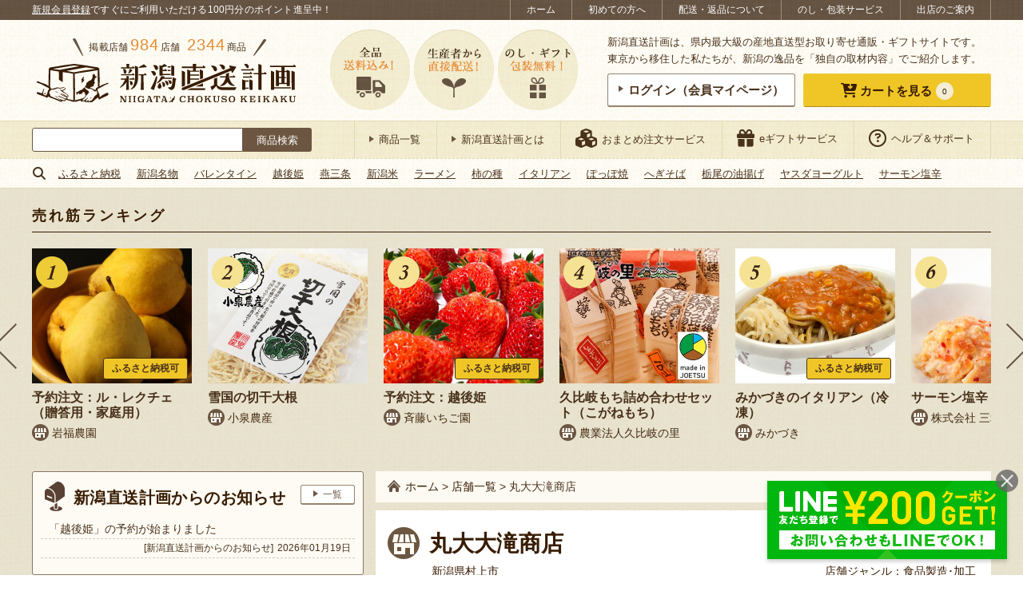

--- FILE ---
content_type: text/html; charset=UTF-8
request_url: https://shop.ng-life.jp/s0970/
body_size: 80522
content:
<!DOCTYPE html>
<html lang="ja" prefix="og: https://ogp.me/ns#">
<head>
<script>
(function(w,d,s,l,i){w[l]=w[l]||[];w[l].push({'gtm.start':
new Date().getTime(),event:'gtm.js'});var f=d.getElementsByTagName(s)[0],
j=d.createElement(s),dl=l!='dataLayer'?'&l='+l:'';j.async=true;j.src=
'https://www.googletagmanager.com/gtm.js?id='+i+dl;f.parentNode.insertBefore(j,f);
})(window,document,'script','dataLayer','GTM-M3K5CH2');
</script>
<meta charset="UTF-8">
<meta http-equiv="X-UA-Compatible" content="IE=edge">
<meta name="viewport" content="width=device-width">
<meta name="format-detection" content="telephone=no"/>
<style type="text/css">@-ms-viewport { width: device-width; }</style>
<style type="text/css">/* reset.css */ *{ outline: none; }*::-moz-focus-inner{ border: none; }html,body{margin:0px;padding:0px;}html{overflow-y: scroll;filter: expression(document.execCommand("BackgroundImageCache",false,true));}div,p{padding: 0;margin: 0;}h1,h2,h3,h4,h5,h6{margin:0px;padding:0px;font-weight: normal;font-style:normal;font-size:100%;}address, form, blockquote, q {padding: 0;margin: 0;text-align: left;font-style:normal;font-weight:normal;font-size:100%;}caption,cite,code,dfn,th,var {font-style:normal;font-weight:normal;}hr {height: 1px;border: none;background: #ccc;margin: 0;padding: 0;}table{border-collapse: collapse;border-spacing: 0;font-size:inherit;}caption,th{text-align: left;font-style:normal;font-weight:normal;}li,ol,ul,dl,dt,dd{list-style-type : none;padding: 0;margin: 0;}li li{ font-size:inherit!important; }input,textarea,select{margin: 0;padding: 0;font-size: 100%;}input{line-height:100%;padding: 1px;margin: 1px 0px;}input[readonly]{background-color: #f0f0f1;}select{margin: 1px 0px;}option{padding-right:10px;}*+html option{padding-right:0;}* html option{padding-right:0;}textarea {padding: 1px;font-size: 100%;width: 99%;}optgroup{color: #666;}fieldset{border: 0;}form label{cursor:pointer;}img{border:none;}a[name]:hover{text-decoration:none!important;outline:0!important;}em { font-style: normal; font-weight: normal; }sub {vertical-align:-0.2em;font-size:80%;line-height: 100%;}sup {vertical-align:0.4em;_vertical-align:0.6em;font-size:80%;line-height: 100%;}sup {vertical-align:0.6em\9;}blockquote:before,blockquote:after,q:before,q:after{ content: ""; }blockquote,q{ quotes: "" ""; }address{ font-style: normal; }abbr,acronym{ border: 0; cursor: help; }cite{ font-style: normal; }em{}strong{}i{}s,strike,del{}u{}article, main, aside, dialog, figure, footer, header, hgroup, menu, nav, section { display: block; }
/* simple-alias.css */ .left { float: left; }.right { float: right; }.center { margin: 0 auto; }.clear-left { clear: left; }.clear-right { clear: right; }.clear-both { clear: both; }.text-left { text-align: left; }.text-right { text-align: right; }.text-center { text-align: center; }.text-justify { text-align: justify; text-justify: distribute; }.vertical-top { vertical-align: top; }.vertical-middle { vertical-align: middle; }.vertical-bottom { vertical-align: bottom; }.table { display: table; width: 100%; table-layout: fixed; }.cell { display: table-cell; vertical-align: middle; }.relative { position: relative; }.absolute { position: absolute; }.fixed { position: fixed; }.static { position: static; }.block { display: block; }.inline { display: inline; }.inline-block { display: inline-block; }.hidden { display: none; }.list-item { display: list-item; }.font-size-80 { font-size: 80%; }.font-size-90 { font-size: 90%; }.font-size-110 { font-size: 110%; }.font-size-120 { font-size: 120%; }
/* concept-alias.css */ .imgbox { line-height: 0; }.borderbox {-moz-box-sizing: border-box;-webkit-box-sizing: border-box;-o-box-sizing: border-box;-ms-box-sizing: border-box;box-sizing: border-box;}.floatbox { overflow: hidden; }.floatlist {list-style: none;overflow: hidden;margin: 0;padding: 0;font-size: 0;}.floatlist li {display: inline-block;vertical-align: top;font-size: 16px;font-size: 1.6rem;}.floatlist.col-2 li {width: 49%;margin-right: 2%;margin-bottom: 2%;}.floatlist.col-2 li:nth-of-type(2n) {margin-right: 0;}ul.clearfix li {float: left;}ul.auto-stepped {text-align: center;}ul.auto-stepped li {display: inline-block;}label.arrange-select,label.arrange-select::before,label.arrange-select select {border-color: #aaaaaa;border-style: solid;}label.arrange-select::before,label.arrange-select select {border-width: 1px 0 1px 1px;}label.arrange-select {display: inline-block;overflow: hidden;border-width: 0 1px 0 0;position: relative;}label.arrange-select::before,label.arrange-select::after {content: '';position: absolute;pointer-events: none;}label.arrange-select::before {width: 27px;height: 100%;top: 0;right: 0;background-color: #ffffff;-moz-box-sizing: border-box;-webkit-box-sizing: border-box;-o-box-sizing: border-box;-ms-box-sizing: border-box;box-sizing: border-box;}label.arrange-select::after {width: 0;height: 0;display: inline-block;border-color: #333333 transparent transparent;border-style: solid;border-width: 8px 5px 0;top: 40%;right: 8px;}label.arrange-select select {text-indent: 0.01px;text-overflow: '';-moz-appearance: none;-webkit-appearance: none;appearance: none;border-radius: 0;vertical-align: middle;background: none transparent;margin: 0;padding: 4px 40px 3px 5px;color: inherit;font-family: inherit;width: 100%;min-height: 30px;}label.arrange-select:not(:target) {padding-right: 20px\9;}label.arrange-select select:not(:target) {width: 150%\9;padding-right: 20px\9;}label.arrange-select select::-ms-expand {display: none;}label.arrange-select.arrow-double {border: none;}label.arrange-select.arrow-double select {border-width: 1px;padding-left: 16px;padding-bottom: 4px;}label.arrange-select.arrow-double::before {width: 0;height: 0;display: inline-block;top: auto;bottom: 6px;right: 8px;background-color: transparent;border-color: #333333 transparent transparent;border-width: 6px 4px 0;}label.arrange-select.arrow-double::after {top: 6px;border-color: transparent transparent #333333;border-width: 0 4px 6px;}label.arrange-select.arrow-double:not(:target) {padding-right: 0px\9;}input.arrange-input {border: none;background-color: #ffffff;-webkit-appearance: none;-moz-appearance: none;appearance: none;-webkit-border-radius: 0;-moz-border-radius: 0;border-radius: 0;}.iframe-wrap {position: relative;height: 0;padding-bottom: 30%;}.iframe-wrap > iframe {position: absolute;top: 0;left: 0;width: 100%;height: 100%;}.with-frame {background-color: #ffffff;border: 1px #97836c solid;border-bottom-width: 2px;border-radius: 3px;text-align: center;line-height: 1;padding: 10px 0;-webkit-transition: 300ms ease;-moz-transition: 300ms ease;-o-transition: 300ms ease;transition: 300ms ease;}label.with-frame input {background-color: transparent !important;font-family: inherit;color: inherit;font-size: inherit;font-weight: inherit;cursor: pointer;}body.is-ie label.with-frame input,body.is-edge label.with-frame input {font-family: "Lucida Grande", "Hiragino Kaku Gothic Pro", "ヒラギノ角ゴシック Pro", "Hiragino Kaku Gothic ProN", "ヒラギノ角ゴ ProN W3", "游ゴシック Medium", "Yu Gothic Medium", "游ゴシック体", "YuGothic", "Yu Gothic", "Meiryo", "メイリオ", sans-serif;}a.with-frame:hover,label.with-frame:hover {background-color: #e9b007;color: #ffffff;}label.with-frame:active {border-bottom-width: 1px;position: relative;top: 1px;text-decoration: underline;}a.with-frame .with-cursor::before,label.with-frame .with-cursor::before {-webkit-transition: 300ms ease;-moz-transition: 300ms ease;-o-transition: 300ms ease;transition: 300ms ease;}a.with-frame:hover .with-cursor::before,label.with-frame:hover .with-cursor::before {border-color: transparent transparent transparent #ffffff;}a.with-frame .with-cursor,label.with-frame .with-cursor {display: inline-block;}.with-frame.frame-balloon {position: relative;margin-bottom: 3px;background-color: #ffffff;}.with-frame.frame-balloon::before {content: '';display: block;width: 14px;height: 18px;background: transparent no-repeat center top;background-image: url('https://shop.ng-life.jp/wp-content/themes/chokuso/css/../images/common/c_bg_balloon_white.png');background-size: 100% auto;position: absolute;left: 0; right: 0;top: 100%;margin: 0 auto;z-index: 10;}.with-frame.frame-yellow {background-color: #f0c627;border-color: #eecc38 #eecc38 #ad8d14;border-bottom-width: 1px;color: #381c02;}.with-frame.frame-blue {background-color: #8dcde1;border-color: #8dcde1 #8dcde1 #5c9cb0;border-bottom-width: 1px;color: #381c02;}a.with-frame.frame-blue:hover,label.with-frame.frame-blue:hover {background-color: #7dbdd1;border-color: #7dbdd1 #7dbdd1 #5c9cb0;color: #ffffff;}.with-frame.frame-orange {background-color: #ffa732;border-color: #f1c94f #f1c94f #c49833;border-bottom-width: 1px;color: #381c02;}.with-frame.frame-orange:hover,label.with-frame.frame-orange:hover {background-color: #e6911f;}.with-frame.frame-beige {background-color: #fdfbf4;}.with-frame.frame-red {background-color: #df1111;border-color: #d84040 #d84040 #b31d1d;border-bottom-width: 1px;color: #ffffff;}.with-frame.frame-red:hover {background-color: #cf0000;}.with-cursor {display: inline;}.with-cursor::before {content: '';display: inline-block;border-style: solid;border-color: transparent transparent transparent #6c5641;border-width: 4px 6px;width: 0;height: 0;vertical-align: middle;margin-top: -0.3em;}.with-cursor.cursor-circle-arrow {display: inline-block;padding-top: 4px;}.with-cursor.cursor-circle-arrow::before {border: none;width: 26px;height: 26px;vertical-align: middle;background: transparent no-repeat center top;background-image: url('https://shop.ng-life.jp/wp-content/themes/chokuso/css/../images/common/c_cursor_circle-arrow-brown.png');background-size: 100% auto;margin-top: -4px;margin-right: 8px;}.with-frame.frame-yellow .with-cursor.cursor-circle-arrow::before,.with-frame.frame-blue .with-cursor.cursor-circle-arrow::before,.with-frame.frame-orange .with-cursor.cursor-circle-arrow::before,.with-frame.frame-red .with-cursor.cursor-circle-arrow::before {background-image: url('https://shop.ng-life.jp/wp-content/themes/chokuso/css/../images/common/c_cursor_circle-arrow-white.png');}.with-icon::before {content: '';display: inline-block;vertical-align: middle;background: transparent no-repeat left top;background-size: 100% auto;}.with-icon.icon-shop {position: relative;line-height: 1.2;padding-left: 25px;padding-top: 2px;}.with-icon.icon-shop::before {width: 22px;height: 22px;background-image:url('https://shop.ng-life.jp/wp-content/themes/chokuso/css/../images/common/c_icon_shop.png');margin-right: 2px;margin-top: -2px;position: absolute;top: 2px;left: 0;}.with-icon.icon-shop-large {padding-top: 4px;}.with-icon.icon-shop-large::before {width: 40px;height: 40px;background-image:url('https://shop.ng-life.jp/wp-content/themes/chokuso/css/../images/common/c_icon_shop_large.png');margin-right: 12px;margin-top: -4px;}.with-icon.icon-post {padding-top: 6px;}.with-icon.icon-post::before {width: 26px;height: 38px;background-image:url('https://shop.ng-life.jp/wp-content/themes/chokuso/css/../images/common/c_icon_post.png');margin-right: 10px;margin-top: -6px;}.with-icon.icon-report {padding-top: 6px;}.with-icon.icon-report::before {width: 46px;height: 28px;background-image:url('https://shop.ng-life.jp/wp-content/themes/chokuso/css/../images/common/c_icon_report.png');margin-right: 10px;margin-top: -6px;}.with-icon.icon-cart {padding-top: 6px;}.with-icon.icon-cart::before {width: 54px;height: 56px;background-image:url('https://shop.ng-life.jp/wp-content/themes/chokuso/css/../images/common/c_icon_cart.png');margin-right: 10px;margin-top: -6px;}.with-icon.icon-crown {padding-top: 6px;}.with-icon.icon-crown::before {width: 32px;height: 24px;background-image:url('https://shop.ng-life.jp/wp-content/themes/chokuso/css/../images/common/c_icon_crown_brown.png');margin-right: 10px;margin-top: -6px;}.with-icon.icon-laptop {padding-top: 6px;}.with-icon.icon-laptop::before {width: 50px;height: 40px;background-image:url('https://shop.ng-life.jp/wp-content/themes/chokuso/css/../images/common/c_icon_laptop.png');margin-right: 10px;margin-top: -6px;}.with-icon.icon-pencil {padding-top: 6px;}.with-icon.icon-pencil::before {width: 50px;height: 50px;background-image:url('https://shop.ng-life.jp/wp-content/themes/chokuso/css/../images/common/c_icon_pencil.png');margin-right: 10px;margin-top: -6px;}.line-note {display: inline;border-bottom: 1px #d6c8b7 dashed;}
/* common.css */ html {width: 100%;font-size: 62.5%;}body {width: 100%;min-height: 100%;color: #49311a;background-color: #ffffff;line-height: 1.65;font-family: "Lucida Grande", "Hiragino Kaku Gothic Pro", "ヒラギノ角ゴシック Pro", "Hiragino Kaku Gothic ProN", "ヒラギノ角ゴ ProN W3", "游ゴシック Medium", "Yu Gothic Medium", "游ゴシック体", "YuGothic", "Yu Gothic", "Meiryo", "メイリオ", sans-serif;}body#tinymce {width: 740px;margin: 10px;padding: 0;}body#tinymce.sp-view {width: 96%;margin: 5px;overflow: hidden;}a {text-decoration: none;color: inherit;}a:hover {text-decoration: underline;}a:link,a:visited,a:active {}img {display: inline-block;line-height: 1;max-width: 100%;-webkit-backface-visibility: hidden;}@-moz-document url-prefix() {img { box-shadow: 0 0 0 rgba(0, 0, 0, 0.01); }}img.thumbnail-with-fitted {object-fit: cover;font-family: 'object-fit: cover;';}a.opacity:hover {text-decoration: none;}a img,.opacity {-ms-filter: "alpha(opacity=100)";filter:alpha(opacity=100);opacity: 1;-webkit-transition: opacity 400ms ease;-moz-transition: opacity 400ms ease;-o-transition: opacity 400ms ease;transition: opacity 400ms ease;cursor: pointer;}a:hover img,.opacity:hover {-ms-filter: "alpha(opacity=70)";filter:alpha(opacity=70);opacity: .7;}a:hover img.onoffImg {-ms-filter: "alpha(opacity=100)";filter:alpha(opacity=100);opacity: 1;}.opacity0 {-ms-filter: "alpha(opacity=0)" !important;filter:alpha(opacity=0) !important;opacity: 0 !important;}.opacity1 {-ms-filter: "alpha(opacity=100)" !important;filter:alpha(opacity=100) !important;opacity: 1 !important;}a.shop-link,a.item-link,a.simple-sns-btn {-webkit-transition: opacity 400ms ease;-moz-transition: opacity 400ms ease;-o-transition: opacity 400ms ease;transition: opacity 400ms ease;}a.shop-link:hover,a.item-link:hover,a.simple-sns-btn:hover,a.simple-follow-btn:hover {text-decoration: none;-ms-filter: "alpha(opacity=70)";filter:alpha(opacity=70);opacity: .7;}a.has-external-icon i {margin-left: 7px;}.entry-content a,.entry-content a img {-webkit-transition: opacity 300ms ease;-moz-transition: opacity 300ms ease;-o-transition: opacity 300ms ease;transition: opacity 300ms ease;-ms-filter: "alpha(opacity=100)";filter:alpha(opacity=100);opacity: 1;}.entry-content a:hover {-ms-filter: "alpha(opacity=70)";filter:alpha(opacity=70);opacity: .7;}.entry-content a.with-frame {-webkit-transition: 300ms ease;-moz-transition: 300ms ease;-o-transition: 300ms ease;transition: 300ms ease;-ms-filter: "alpha(opacity=100)";filter:alpha(opacity=100);opacity: 1;}.clear {clear: both;}.clearfix:after {content: ".";display: block;clear: both;height: 0;visibility: hidden;font-size:0em;}.clearfix {min-height: 1px;}* html .clearfix {height: 1px;}.section:after {content: ".";display: block;clear: both;height: 0;visibility: hidden;}.section {min-height: 1px;}.section p{text-align: justify;text-justify: distribute;}.section dd{text-align: justify;text-justify: distribute;}* html .section {height: 1px;}table {width: 100%;margin-top: 5px;margin-bottom: 10px;font-size: 14px;font-size: 1.4rem;}th, td {padding: 8px 10px;border-color: #dcd4b2;border-style: solid;border-width: 1px 0 0;vertical-align: middle;text-align: inherit;}th {background-color: #f0eacc;}td {background-color: #fdfbf4;}img, iframe {max-width: 100%;}.yumin {font-family: 'Times New Roman', 'YuMincho', 'Yu Mincho', '游明朝', '游明朝体', "Lucida Grande", "Hiragino Kaku Gothic Pro", "ヒラギノ角ゴシック Pro", "Hiragino Kaku Gothic ProN", "ヒラギノ角ゴ ProN W3", "游ゴシック Medium", "Yu Gothic Medium", "游ゴシック体", "YuGothic", "Yu Gothic", "Meiryo", "メイリオ", sans-serif;font-weight: 600;}.calisto {font-family: 'Calisto MT', 'Bookman Old Style', 'Bookman', 'Goudy Old Style', 'Garamond', 'Bitstream Charter', 'Georgia', "Lucida Grande", "Hiragino Kaku Gothic Pro", "ヒラギノ角ゴシック Pro", "Hiragino Kaku Gothic ProN", "ヒラギノ角ゴ ProN W3", "游ゴシック Medium", "Yu Gothic Medium", "游ゴシック体", "YuGothic", "Yu Gothic", "Meiryo", "メイリオ", sans-serif;}.arbutus {font-family: 'Arbutus Slab', serif;}.title {color: #381c02;font-size: 20px;font-size: 2.0rem;}.title.yumin {letter-spacing: 0.4px;}.stickybox {position: -webkit-sticky;position: sticky;top: 0;}.mark-icon {font-size: 14px;font-size: 1.4rem;border-radius: 0 0 3px 3px;background-color: #f0c627;padding: 5px 15px;}.mark-icon.mark-new {letter-spacing: 1.5px;color: #442a1c;}.mark-icon.mark-new.calisto {font-weight: 600;font-style: italic;}.layer-parent {position: relative;}.layer-parent .layer-text {position: absolute;background-color: rgba(255, 255, 255, 0.85);color: #381c02;padding: 12px 20px;-moz-box-sizing: border-box;-webkit-box-sizing: border-box;-o-box-sizing: border-box;-ms-box-sizing: border-box;box-sizing: border-box;font-size: 24px;font-size: 2.4rem;}.calendar-wrap {overflow: hidden;}.calendar-wrap > * {margin-bottom: 10px;}.calendar-wrap .table {margin-bottom: 20px;}.calendar-wrap .cell {vertical-align: top;}.calendar-wrap .cell.explain {vertical-align: middle;width: 70%;padding: 0 1%;}.calendar-wrap .cell + .cell + .cell.explain {width: 45%;}.calendar-wrap table {width: 90%;margin-left: auto;margin-right: auto;}.calendar-wrap th {text-align: center;border-width: 1px 0 0 1px;padding: 4px 6px;}.calendar-wrap table th:first-child {color: #ff2232;border-width: 1px 0 0 0;}.calendar-wrap td {text-align: right;border-width: 1px 0 0 1px;padding: 4px 6px;}.calendar-wrap table td:first-child {border-width: 1px 0 0 0;}.calendar-wrap .end {text-align: right;}.calendar-wrap .ok {background: #53fc77;font-weight:bold;}.calendar-wrap .ng {background: #ff3342;font-weight:bold;}.calendar-wrap .ng2 {background: #cccccc;color: #333;font-weight:bold;}.calendar-wrap .end {background: #ffef32;font-weight:bold;}.calendar-wrap .end2 {background: #FF7711;font-weight:bold;}.staff-thumb {border-radius: 50%;border: 1px #ebe0d5 solid;}.avatar-thumb {border-radius: 4px;border: 1px #dcd4b2 solid;width: 60px;}.has-sides-accent::before,.has-sides-accent::after {content: '';display: inline-block;width: 18px;height: 36px;background: transparent no-repeat center bottom;background-size: 100% auto;vertical-align: text-bottom;}.has-sides-accent.half-sides-accent::before,.has-sides-accent.half-sides-accent::after {width: 9px;height: 18px;}.has-sides-accent::before {background-image: url('https://shop.ng-life.jp/wp-content/themes/chokuso/css/../images/common/c_sides-accent_before.png');}.has-sides-accent::after {background-image: url('https://shop.ng-life.jp/wp-content/themes/chokuso/css/../images/common/c_sides-accent_after.png');}.has-sides-dotline {display: block;text-align: center;position: relative;}.has-sides-dotline .dotline-target {display: inline-block;background-color: #ffffff;position: relative;}.has-sides-dotline::before,.has-sides-dotslash::before,.has-sides-dotslash::after {content: '';height: 0;border-top: 2px #624e38 dotted;}.has-sides-dotline::before {display: block;position: absolute;top: 0; left: 0; right: 0; bottom: 0;margin: auto;width: 100%;}.has-sides-dotslash::before,.has-sides-dotslash::after {display: inline-block;width: 32px;border-top: 2px #624e38 dotted;vertical-align: middle;}.has-sides-dotslash::before {-webkit-transform: rotate(50deg);-ms-transform: rotate(50deg);transform: rotate(50deg);}.has-sides-dotslash::after {-webkit-transform: rotate(130deg);-ms-transform: rotate(130deg);transform: rotate(130deg);}.simple-sns-btn {color: #ffffff;display: inline-block;text-align: center;border-radius: 3px;padding: 0.8em;font-size: 15px;font-size: 1.5rem;letter-spacing: 0.4px;line-height: 1;}.simple-sns-btn[data-sns-name="twitter"] {background-color: #0f1419;border-bottom: 1px solid #aaafb4;}.simple-sns-btn[data-sns-name="facebook"] {background-color: #1877f2;border-bottom: 1px solid #0b5fcc;}.simple-sns-btn[data-sns-name="instagram"] {background-color: #c42f8b;border-bottom: 1px solid #b12b5e;}.simple-sns-btn[data-sns-name="line"],.simple-sns-btn[data-sns-name="lineat"] {background-color: #00b900;border-bottom: 1px solid #008600;}.simple-sns-btn i.icon-sns,.simple-follow-btn > i {font-size: 115%;}.simple-sns-btn:not(.icon-only) i.icon-sns,.simple-follow-btn:not(.icon-only) > i {margin-right: 4px;}.simple-sns-btn i.icon-sns::before {position: relative;top: 0px;-webkit-transition: all 200ms ease;-moz-transition: all 200ms ease;-o-transition: all 200ms ease;transition: all 200ms ease;}.simple-sns-btn:hover i.icon-sns::before {top: -2px;}.simple-sns-btn.icon-only,.simple-follow-btn.icon-only {border-radius: 50%;}.sns-share .catch {text-align: center;margin-bottom: 10px;}.sns-share .simple-share-btn {-moz-box-sizing: border-box;-webkit-box-sizing: border-box;box-sizing: border-box;}.sns-share .simple-share-btn:not(.icon-only) {display: block;}.sns-share.share-cart_items .catch {font-size: 30px;font-size: 3.0rem;line-height: 1.5;}.sns-share.share-cart_items .catch .f-smaller {font-size: 87.5%;}.sns-share.share-cart_items .catch .orange {font-size: 112.5%;}.sns-share.share-cart_items .share-row {margin: 20px auto;overflow: hidden;}.sns-share.share-cart_items .share-row > * {display: block;-moz-box-sizing: border-box;-webkit-box-sizing: border-box;-o-box-sizing: border-box;-ms-box-sizing: border-box;box-sizing: border-box;}.sns-share.share-cart_items .share-row > p > a {text-decoration: underline;}.sns-share.share-cart_items .share-row > p > a:hover {text-decoration: none;}.sns-share.share-cart_items .share-row > a,.sns-share.share-cart_items .share-row > a > img {display: block;}.sns-share.share-cart_items .share-row > a {float: left;border: 1px #dddddd solid;}.bgi-01 {background: transparent repeat repeat center top;background-image: url('https://shop.ng-life.jp/wp-content/themes/chokuso/css/../images/common/c_bg_pattern-01.png');background-size: 60px auto;}#wrap {background: transparent repeat repeat center top;background-image: url('https://shop.ng-life.jp/wp-content/themes/chokuso/css/../images/common/c_bg.png');background-size: 60px auto;}.central {margin: 0 auto;height: 100%;}.focused-sec {position: relative;border-top: 4px #cebf89 solid;background: transparent repeat left top;background-size: 100% auto;background-image: url('https://shop.ng-life.jp/wp-content/themes/chokuso/css/../images/common/c_focused-sec_bg.png');margin-top: 30px;}.focused-sec::before {content: "";position: relative;display: block;width: 100%;height: 14px;background: transparent repeat-x left top;background-size: 6px auto;background-image: url('https://shop.ng-life.jp/wp-content/themes/chokuso/css/../images/common/c_focused-sec_bg_border.png');}.focused-sec .front-sec {margin-top: 0;}.focused-sec .secbox + .secbox {padding-top: 20px;}.focused-sec .title-wrap {margin: 0;padding-top: 20px;padding-bottom: 20px;text-align: center;}.focused-sec .title-wrap .title {padding-top: 0;padding-bottom: 0;}.bold {font-weight: 600;}.red {color: #ff2232;}.orange {color: #e68d30;}.marker {background-color: #f9e9b3;font-weight: 600;color: #770000;padding: 0 2px;}.undermarker {background: linear-gradient(transparent 60%, rgba(255, 244, 92, 0.7) 60%);font-weight: 600;padding: 0 2px 1px 2px;}.vermilion {color: #b20000;}.site-search-wrap {width: 350px;padding: 8px 0;}.site-search-wrap .site-search {padding-top: 0;height: 30px;}body.initialized-site-search-suggest .site-search-wrap .site-search {position: relative;}.site-search-wrap .site-search label {display: block;margin: 0;padding: 0;border: none;height: 100%;}.site-search-wrap .site-search label.site-search-submit {background-color: transparent;width: 86px;float: right;position: relative;}.site-search-wrap .site-search .search-submit {color: #ffffff;background-color: #6c5641;font-family: inherit;position: absolute;top: 0; left: 0; right: 0; bottom: 0; margin: auto;width: 100%;height: 100%;padding: 0;border-radius: 0 3px 3px 0;cursor: pointer;}.site-search-wrap .site-search label.site-search-text {margin-right: 86px;}.site-search-wrap .site-search .search-field {border: 1px #6c5641 solid;border-radius: 3px 0 0 3px;margin: 0;padding: 6px 8px;font-size: inherit;letter-spacing: 0.4px;width: 100%;height: 100%;}#content .site-notification {margin: 20px auto;}.notice-wrap {background-color: #ffffff;border: 1px #e00000 solid;color: #e00000;text-align: center;padding: 4px 2px;}.notice-wrap a {text-decoration: underline;}.notice-wrap a:hover {text-decoration: none;}.page-breadcrumb.breadcrumb-wrapper {background-color: #fdfaf3;padding: 8px 15px;margin-bottom: 10px;font-size: 14px;font-size: 1.4rem;}.page-breadcrumb.breadcrumb-wrapper a {color: #381c02;}.page-breadcrumb.breadcrumb-wrapper a.home::before {content: '';display: inline-block;vertical-align: middle;background: transparent no-repeat left top;background-size: 100% auto;width: 16px;height: 16px;background-image:url('https://shop.ng-life.jp/wp-content/themes/chokuso/css/../images/common/c_icon_home.png');margin-right: 6px;vertical-align: middle;margin-top: -2px;}.breadcrumb-wrapper .bread-table {display: table;}.breadcrumb-wrapper .bread-table .bread-cell {display: table-cell;vertical-align: middle;text-align: center;padding-right: 8px;}#content-wrap.bgi-01 .page-breadcrumb.breadcrumb-wrapper{background-color: #f2ecdf;}.term-tree-navigation {}.term-tree-navigation .tree-inner {background-color: #fdfbf4;border: 1px #97836c solid;border-radius: 4px;}.term-tree-navigation .term-links {padding: 15px 10px;box-sizing: border-box;line-height: 1.5;}.term-tree-navigation .term-links.term-current {background-color: #eee6c4;}.term-tree-navigation .term-parent {border-style: solid;border-color: #97836c;border-width: 0 1px 0 0;font-size: 16px;font-size: 1.6rem;display: block;}.term-tree-navigation .term-branch {display: table;width: 100%;}.term-tree-navigation .term-branch:first-child:last-child {height: 100%;}.term-tree-navigation .term-branch .term-children {display: table-cell;vertical-align: middle;width: 20%;font-size: 14px;font-size: 1.4rem;border-style: solid;border-color: #97836c;border-width: 0 1px 1px 0;}.term-tree-navigation .term-branch:last-child .term-children {border-width: 0 1px 0 0;}.term-tree-navigation .term-branch .term-children:last-child {border-right: none;}.term-tree-navigation .term-parent {border-radius: 4px 0 0 4px;}.term-tree-navigation .term-branch:first-child .term-children:last-child {border-radius: 0 4px 0 0;}.term-tree-navigation .term-branch:last-child .term-children:last-child {border-radius: 0 0 4px 0;}.nav-block {margin: 10px 0;}.nav-block .nav-row {display: flex;flex-flow: row nowrap;justify-content: flex-start;align-items: baseline;}.nav-block .nav-row > * {flex: 1 1 auto;margin: 0;padding: 0 5px;}.nav-block .hash-list {margin-top: 20px;}.found-result-wrap {margin: 10px;text-align: left;}.found-result-wrap .number {font-size: 125%;margin-right: 2px;}.found-result-wrap .number.total {font-size: 150%;font-weight: bold;margin-right: 4px;color: #bc5400;}.found-result-wrap .number.range {font-weight: bold;}.archive-nav .lbl-txt,.archive-nav label.arrange-select {vertical-align: middle;}.archive-nav label.arrange-select {background-color: #ffffff;}.pagination-wrap {margin: 10px 10px 20px;}.pagination-wrap ul.page-numbers {font-size: 0;letter-spacing: 0;text-align: center;}.pagination-wrap ul.page-numbers li {display: inline-block;font-size: 16px;font-size: 1.6rem;vertical-align: middle;}.pagination-wrap ul.page-numbers li > * {display: block;min-width: 24px;height: 24px;line-height: 24px;margin: 0 4px;padding: 4px;background-color: #f0c627;border: 1px #eecc38 solid;color: #381c02;border-radius: 2px;text-align: center;-webkit-transition: 300ms ease;-moz-transition: 300ms ease;-o-transition: 300ms ease;transition: 300ms ease;}.pagination-wrap ul.page-numbers li > *.current,.pagination-wrap ul.page-numbers li > *:hover {background-color: #675647;border-color: #5f4e3f;color: #ffffff;text-decoration: none;}.pagination-wrap ul.page-numbers li > *.dots {pointer-events: none;}.pagination-wrap ul.page-numbers li > *.prev,.pagination-wrap ul.page-numbers li > *.next {padding-left: 12px;padding-right: 12px;font-size: 125%;}.no-post-wrap {padding: 10px 5px;}#content .no-post-wrap {margin: 30px auto;padding: 24px;background-color: #ffffff;border-radius: 5px;}#content.has-bg .no-post-wrap {background-color: transparent;}#content .no-post-wrap:first-child {margin-top: 0;}.no-post-wrap p {margin: 10px 0;}.no-post-wrap a {color: #0066cc;text-decoration: underline;}.no-post-wrap a:hover {opacity: 0.7;text-decoration: none;}.no-post-wrap .guidance {font-size: 18px;font-size: 1.8rem;letter-spacing: 1px;}.no-post-wrap label {display: inline-block;}.no-post-wrap input.search-field {border: 1px #acacac solid;background-color: #ffffff;-webkit-appearance: none;-moz-appearance: none;appearance: none;-webkit-border-radius: 0;-moz-border-radius: 0;border-radius: 0;font-family: inherit;color: inherit;font-size: inherit;font-weight: inherit;line-height: inherit;padding: 2px 3px;}a.bnr-link,a.bnr-link > img {display: block;max-width: 100%;line-height: 1;}a.bnr-link {margin: 15px auto;}a.bnr-link.to-service-omatome {max-width: 770px;}.at-usces-cart .footer_explanation a.bnr-link.to-service-omatome {margin: 20px auto;}.at-single-item #column-item a.bnr-link.to-service-omatome {margin-bottom: 0;}.page-content .more-wrap .more {display: block;padding: 10px;width: 70%;margin: 0 auto;font-size: 18px;font-size: 1.8rem;}#content {padding: 20px 0;}#content.has-bg {background-color: #ffffff;}.main-title-wrap {background: transparent repeat center top;background-image: url('https://shop.ng-life.jp/wp-content/themes/chokuso/css/../images/item/main-title_bg.png');background-size: 60px auto;margin: 0 3px 3px;}.main-title-wrap.with-frame {border-color: #6c5641;}.main-title-wrap.with-frame.frame-balloon::before {background-image: url('https://shop.ng-life.jp/wp-content/themes/chokuso/css/../images/common/c_bg_balloon_beige.png');}.main-title-wrap .main-title {font-size: 18px;font-size: 1.8rem;padding: 5px;}.main-title-wrap.with-frame .main-title {line-height: 1.4;}.more.yumin {letter-spacing: 2px;}.common-title {font-size: 26px;font-size: 2.6rem;color: #381c02;background: transparent repeat-x scroll center top;background-image: url('https://shop.ng-life.jp/wp-content/themes/chokuso/css/../images/common/c_bg_common_title.png');border-top: 1px solid #c0b173;padding: 5px 8px;margin: 30px 0 20px;position: relative;z-index: 3;}.common-title::before {content: '';width: 70px;height: 70px;display: inline-block;vertical-align: middle;margin: -14px 16px -6px 0;background: transparent no-repeat center center;background-image: url('https://shop.ng-life.jp/wp-content/themes/chokuso/css/../images/common/c_icon_cart_circle.png');}.front-sec .common-title::before,.at-item-archives .common-title::before,.at-category-staffreport .common-title::before,.at-single .page-header.of-cat-staffreport .common-title::before,.in-voice .common-title::before {background-image:url('https://shop.ng-life.jp/wp-content/themes/chokuso/css/../images/common/c_icon_cutlery.png');}.at-shop-archives .common-title::before,.in-delivery .common-title::before {background-image: url('https://shop.ng-life.jp/wp-content/themes/chokuso/css/../images/common/c_icon_delivery.png');}.in-omatome .common-title::before {background-image: url('https://shop.ng-life.jp/wp-content/themes/chokuso/css/../images/common/c_icon_omatome.png');}.in-wrapping .common-title::before {background-image: url('https://shop.ng-life.jp/wp-content/themes/chokuso/css/../images/common/c_icon_wrapping.png');}.at-category-media .common-title::before,.at-single .page-header.of-cat-media .common-title::before,.at-category-shopvoice .common-title::before,.at-single .page-header.of-cat-shopvoice .common-title::before,.in-privacy .common-title::before,.in-startup .common-title::before {background-image: url('https://shop.ng-life.jp/wp-content/themes/chokuso/css/../images/common/c_icon_startup.png');}.at-category-information .common-title::before,.at-single .page-header.of-cat-information .common-title::before,.at-category-mailmaga .common-title::before,.at-single .page-header.of-cat-mailmaga .common-title::before,.in-contact .common-title::before,.in-service_contact .common-title::before,.in-order_support .common-title::before,.in-ippin_contact .common-title::before,.in-shop_contact .common-title::before {background-image: url('https://shop.ng-life.jp/wp-content/themes/chokuso/css/../images/common/c_icon_info.png');}.common-title::after {content: '';display: block;position: absolute;top: 5px;left: 0;bottom: 5px;width: 100%;background: transparent repeat scroll center top;background-image: url('https://shop.ng-life.jp/wp-content/themes/chokuso/css/../images/common/c_bg_common_title.png');z-index: -1;}.common-title.yumin {letter-spacing: 2px;}#content .hash-list li a {background-color: #f4f0da;font-size: 14px;font-size: 1.4rem;font-weight: bold;display: inline-block;padding: 10px 15px;line-height: 1;border-radius: 20px;margin-right: 8px;margin-bottom: 8px;border: 1px solid #8b7660;}.entry-content {font-size: 15px;font-size: 1.5rem;padding: 30px 20px;background-color: #ffffff;border-radius: 5px;overflow-y: hidden;overflow-wrap: break-word;}.entry-content img {height: auto;}.entry-content a {color: #0066cc;text-decoration: underline;}.entry-content a:hover {text-decoration: none;}.entry-content a.with-cursor {color: inherit;text-decoration: none;}.entry-content a.with-cursor:hover {text-decoration: underline;}.entry-content strong {color: #381c02;}.entry-content > *:first-child {margin-top: 0;}.entry-content p,.entry-content pre {margin: 20px 0;padding: 0 5px;}.entry-content pre {white-space: pre;white-space: pre-wrap;white-space: pre-line;white-space: -pre-wrap;white-space: -o-pre-wrap;white-space: -moz-pre-wrap;white-space: -hp-pre-wrap;word-wrap: break-word;font-family: inherit;font-size: inherit;}.entry-content h2,.entry-content h3 {color: #381c02;line-height: 1.25;margin: 30px 0 20px;clear: both;}.entry-content h2 {font-size: 20px;font-size: 2.0rem;border-left: 4px solid #6c5641;background-color: #F0EACC;padding: 10px;box-sizing: border-box;}.entry-content h3 {font-size: 18px;font-size: 1.8rem;font-weight: bold;padding: 5px 10px 5px 23px;border-bottom: 1px solid #dcd4b2;position: relative;margin-top: 25px;}.entry-content h3::before {background-color: #dcd4b2;border-radius: 100%;content: '';display: inline-block;width: 15px;height: 15px;position: absolute;top: 9px;left: 2px;}.entry-content .first-title {}.entry-content table {margin: 20px 0;clear: both;}.entry-content th {white-space: nowrap;}.entry-content .wp-embedded-content + p > iframe.wp-embedded-content {width: 100%;}#sec-posts {padding: 20px;margin-bottom: 20px;background-color: #ffffff;}#content.has-bg #sec-posts {padding: 0 20px 10px;margin-bottom: 0;background-color: transparent;}.post-list-wrap .post-wrap {font-size: 14px;font-size: 1.4rem;margin-bottom: 20px;padding-bottom: 20px;border-bottom: 1px #acacac dashed;}.post-list-wrap .post-wrap:last-child {margin-bottom: 0;padding-bottom: 0;border-bottom: none;}.post-list-wrap .post-wrap a {text-decoration: underline;}.post-list-wrap .post-wrap a:hover {text-decoration: none;}.post-list-wrap .post-title {font-size: 21px;font-size: 2.1rem;letter-spacing: 0.4px;font-weight: bold;line-height: 1.5;margin: 0;padding: 0 0 10px;}.post-list-wrap .meta-wrap {padding: 0;text-align: right;}.post-list-wrap .post-date {font-weight: bold;color: #bc5400;}.post-list-wrap .post-terms a {margin: 0 5px;}.post-list-wrap .thumb-wrap {float: left;width: 280px;border: 1px #eae2c1 solid;}.post-list-wrap .thumb-wrap a,.post-list-wrap .thumb-wrap a img {display: block;}.post-list-wrap .thumb-wrap + .text-wrap {margin-left: 300px;}.post-list-wrap .text-wrap {position: relative;padding-bottom: 1.6em;}.post-list-wrap .with-thumb .text-wrap {min-height: 220px;}.post-list-wrap .with-staff .text-wrap {overflow: hidden;padding-bottom: 0;}.post-list-wrap .post-excerpt {font-size: 15px;font-size: 1.5rem;margin-top: 12px;word-break: break-all;}.post-list-wrap .with-thumb .post-excerpt {margin-top: 8px;}.post-list-wrap .with-staff .post-excerpt {text-align: left;padding: 8px;line-height: 1.5;font-size: 14px;font-size: 1.4rem;margin-top: 4px;}.post-list-wrap .with-staff .post-excerpt.with-frame.frame-balloon::before {left: 32px;right: auto;}.post-list-wrap .with-staff .post-excerpt.with-frame.frame-balloon + .staff-wrap {margin-top: 6px;}.post-list-wrap .staff-wrap {float: left;}.post-list-wrap .staff-wrap .staff-name {display: block;text-align: center;font-size: 13px;font-size: 1.3rem;}.post-list-wrap .more-wrap {text-align: right;position: absolute;right: 5px;bottom: 0;}.post-list-wrap .post-more {font-size: 16px;font-size: 1.6rem;color: #0066cc;}.item-list-wrap {}.item-list-wrap.has-bg {border-top: 10px #594134 solid;background-color: #ffffff;}.item-list-wrap a {color: inherit;text-decoration: none;}.item-list-wrap img {display: block;}.item-list-wrap p {margin: 0;padding: 0;}.item-list-wrap .title {text-align: center;padding: 20px 0;letter-spacing: 3px;}.item-list-wrap .item-list {font-size: 0;text-align: left;}.item-list-wrap .item-list .item-wrap {display: inline-block;width: 49.5%;margin-left: 1%;margin-bottom: 2.5%;vertical-align: top;max-width: 380px;font-size: 13px;font-size: 1.3rem;}.item-list-wrap.col-3 .item-list .item-wrap {width: 32.5%;}.item-list-wrap.col-4 .item-list .item-wrap {width: 24.25%;}.item-list-wrap.col-5 .item-list .item-wrap {width: 19.2%;}.item-list-wrap .item-list .item-wrap.row-first {margin-left: 0;}.item-wrap.ranking .item-thumb::before {content: '';display: block;width: 40px;height: 40px;background: transparent no-repeat left top;background-size: 100% auto;position: absolute;top: 10px;right: 5px;z-index: 10;-webkit-transition: opacity 400ms ease;-moz-transition: opacity 400ms ease;-o-transition: opacity 400ms ease;transition: opacity 400ms ease;}.item-wrap.ranking .item-thumb:not(.hvr-icon-up):hover::before {-ms-filter: "alpha(opacity=70)";filter:alpha(opacity=70);opacity: .7;}.item-wrap.rank-01 .item-thumb::before{background-image:url('https://shop.ng-life.jp/wp-content/themes/chokuso/css/../images/common/c_ranking_icon-01.png');}.item-wrap.rank-02 .item-thumb::before{background-image:url('https://shop.ng-life.jp/wp-content/themes/chokuso/css/../images/common/c_ranking_icon-02.png');}.item-wrap.rank-03 .item-thumb::before{background-image:url('https://shop.ng-life.jp/wp-content/themes/chokuso/css/../images/common/c_ranking_icon-03.png');}.item-wrap.rank-04 .item-thumb::before{background-image:url('https://shop.ng-life.jp/wp-content/themes/chokuso/css/../images/common/c_ranking_icon-04.png');}.item-wrap.rank-05 .item-thumb::before{background-image:url('https://shop.ng-life.jp/wp-content/themes/chokuso/css/../images/common/c_ranking_icon-05.png');}.item-wrap.rank-06 .item-thumb::before{background-image:url('https://shop.ng-life.jp/wp-content/themes/chokuso/css/../images/common/c_ranking_icon-06.png');}.item-wrap.rank-07 .item-thumb::before{background-image:url('https://shop.ng-life.jp/wp-content/themes/chokuso/css/../images/common/c_ranking_icon-07.png');}.item-wrap.rank-08 .item-thumb::before{background-image:url('https://shop.ng-life.jp/wp-content/themes/chokuso/css/../images/common/c_ranking_icon-08.png');}.item-wrap.rank-09 .item-thumb::before{background-image:url('https://shop.ng-life.jp/wp-content/themes/chokuso/css/../images/common/c_ranking_icon-09.png');}.item-wrap.rank-10 .item-thumb::before{background-image:url('https://shop.ng-life.jp/wp-content/themes/chokuso/css/../images/common/c_ranking_icon-10.png');}.item-wrap .catch_copy.be-heightLined {display: table-cell;vertical-align: middle;}.item-wrap.at-loop .catch_copy {text-align: left;line-height: 1.4;padding: 2px 8px;}.item-wrap.at-loop .item-thumb {position: relative;display: block;}.item-wrap.at-loop .item-thumb,.item-wrap.at-loop .item-thumb img {border-radius: 3px 3px 0 0;}.item-wrap.at-loop .item-thumb .mark-icon {position: absolute;top: 0;right: 10px;z-index: 10;}.item-wrap.at-loop .item-thumb .mark-icon.mark-termed {top: auto;bottom: 5px;right: 5px;font-weight: bold;font-size: 12px;font-size: 1.2rem;margin-left: 5px;padding: 3px 10px;border-radius: 3px;border: 1px solid #49311a;}.item-wrap.at-loop .hvr-bubble-float-bottom {-webkit-transition-property: all;transition-property: all;}.item-wrap.at-loop .hvr-bubble-float-bottom::before {z-index: 5;}.item-wrap.at-loop .item-thumb:hover .hvr-bubble-float-bottom,.item-wrap.at-loop .item-thumb:focus .hvr-bubble-float-bottom,.item-wrap.at-loop .item-thumb:active .hvr-bubble-float-bottom {border-radius: 3px;-webkit-transform: translateY(-8px);transform: translateY(-8px);}.item-wrap.at-loop .item-thumb:hover .hvr-bubble-float-bottom::before,.item-wrap.at-loop .item-thumb:focus .hvr-bubble-float-bottom::before,.item-wrap.at-loop .item-thumb:active .hvr-bubble-float-bottom::before {-webkit-transform: translateY(8px);transform: translateY(8px);}.item-wrap.at-loop .item-shop {border-color: #dcd4b2;border-width: 1px 0;border-style: solid;margin: 5px 0 0;padding: 0;}.item-wrap.at-loop .shop-link {display: block;color: #442a11;margin: 0;padding: 5px 0;overflow: hidden;position: relative;}.item-wrap.at-loop .shop-link span {display: block;}.item-wrap.at-loop .shop-link .shop-thumb {float: left;width: 60px;}.item-wrap.at-loop .shop-link .shop-thumb + * {margin-left: 65px;}.item-wrap.at-loop .shop-link .shop-info {line-height: 1.4;}.item-wrap.at-loop .shop-link .shop-city {text-align: right;position: static;margin-top: 5px;}.item-wrap.at-loop .shop-link .has-person-name .shop-city {position: absolute;right: 5px;bottom: 5px;margin-top: 0;}.item-wrap.at-loop .shop-link .shop-person {padding-top: 5px;padding-left: 5px;}.item-wrap.at-loop .item-gist {margin: 0;padding: 0;}.item-wrap.at-loop .item-link {display: block;border-style: solid;border-color: #dcd4b2;border-width: 0 0 1px;padding: 8px 5px;}.item-wrap.at-loop .item-title {line-height: 1.2;}.item-wrap .item-info {line-height: 1.4;padding: 0;margin-top: 5px;position: relative;}.item-wrap .item-info > span {display: block;}.item-wrap .item-info > span.item-status {display: flex;flex-flow: row wrap;align-items: flex-start;}.item-wrap .item-info > span.item-status > * {margin: 8px 3px 8px 0;padding: 3px 4px;text-align: center;}.item-wrap .item-info > span.item-status > .item-fields.item-shipment_temperature_kind {margin: 0 0 0 auto;padding: 2px 0;}.item-wrap .item-voice {font-size: 14px;font-size: 1.4rem;font-weight: bold;color: #bc5400;padding: 4px 0;}.item-wrap .item-voice i {font-size: 120%;vertical-align: text-top;}.item-wrap .item-price {padding-top: 8px;}.item-wrap .item-price .price-number {color: #bc5400;padding-right: 1px;}.item-wrap .item-price .price-notation {padding-left: 2px;}.item-wrap .item-fields {display: block;padding: 2px 0 0;}.item-wrap .item-shipping .item-fields {border-bottom: 1px #ddd solid;margin-top: 2px;}.item-wrap .item-shipping .item-fields.item-schedulable_type {border-bottom: none;}.item-wrap .item-fields.item-schedulable_type,.item-wrap .item-fields.item-ordering_status,.item-wrap .item-fields.item-has_omotegaki,.item-wrap .item-fields.item-has_regular {font-weight: bold;}.item-wrap .item-fields.item-schedulable_type {padding-top: 8px;}.item-wrap .item-fields.item-ordering_status {color: #bc5400;}.item-wrap .item-fields.item-ordering_status.ok-normal {color: inherit;}.item-wrap .item-fields.item-ordering_status.be-iconized {color: #fff;background-color: #333;}.item-wrap .item-fields.item-ordering_status.be-iconized.ok-normal,.item-wrap .item-fields.item-has_omotegaki.be-iconized,.item-wrap .item-fields.item-has_regular.be-iconized {color: #fff;background-color: #bc5400;}.item-wrap .item-fields.item-shipment_temperature_kind img {width: 52px;height: 32px;margin-left: auto;}.item-wrap.at-loop.styling-A {font-size: 16px;font-size: 1.6rem;}.item-wrap.at-loop.styling-A .inner {background-color: #ffffff;border-radius: 3px;}.item-wrap.at-loop.styling-A .catch_copy {font-size: 15px;font-size: 1.5rem;}.item-wrap.at-loop.styling-A .shop-link {padding: 5px;color: #381c02;background-color: #fdfbf4;}.item-wrap.at-loop.styling-A .shop-link .shop-thumb {width: 80px;}.item-wrap.at-loop.styling-A .shop-link .shop-thumb + * {margin-left: 85px;}.item-wrap.at-loop.styling-A .shop-link .shop-name {font-size: 16px;font-size: 1.6rem;}.item-wrap.at-loop.styling-A .shop-link .shop-name.with-icon.icon-shop {padding-top: 1px;}.item-wrap.at-loop.styling-A .item-link {padding: 8px 10px;border-width: 0;}.item-wrap.at-loop.styling-B .inner {border: 1px #eaded2 solid;background-color: #ffffff;border-radius: 3px;}.item-wrap.at-loop.styling-B .inner .item-shop {background-color: #fdfbf4;margin: 0;padding: 0;border: none;}.item-wrap.at-loop.styling-B .inner .shop-link {padding: 5px;}.item-wrap.at-loop.styling-B .inner .item-link {border-width: 1px 0 0;border-radius: 0 0 3px 3px;}.item-wrap.at-loop.styling-C .item-thumb,.item-wrap.at-loop.styling-C .item-thumb img {border-radius: 0;}.item-wrap.at-loop.styling-C .item-link {border: none;padding: 8px 0 0;}.item-wrap.at-loop.styling-C .item-shop {border: none;}.item-wrap.at-loop.styling-C .shop-link {padding: 0;}.item-wrap.at-loop.styling-C .shop-link .shop-info {margin-left: 0;}.item-wrap.at-loop.styling-C .shop-link .shop-name {padding-top: 3px;padding-bottom: 5px;}.item-wrap.at-loop.styling-C .shop-link .shop-thumb,.item-wrap.at-loop.styling-C .shop-link .shop-city {display: none;}#shop-post {margin-top: 20px;border-top: 10px #594134 solid;}#shop-post .inner {background-color: #ffffff;padding: 0 18px 25px;}#shop-post .title {font-size: 24px;font-size: 2.4rem;}#shop-post .more-wrap {padding: 0 30px;text-align: right;}#shop-post .more-wrap a.with-frame {margin-top: 20px;}#shop-post .more-wrap a.with-cursor {display: inline-block;margin-top: 10px;}.post-list-wrap.shop-post .post-wrap {margin-bottom: 15px;padding-bottom: 15px;border-bottom: 1px #d6c8b7 dashed;}.post-list-wrap.shop-post .post-wrap:last-child {margin-bottom: 0;padding-bottom: 0;border-bottom: none;}.post-list-wrap.shop-post .thumb-wrap {width: auto;}.post-list-wrap.shop-post .thumb-wrap img {width: 196px;height: 130px;}.post-list-wrap.shop-post .without-author .thumb-wrap img {width: 98px;height: 65px;}.post-list-wrap.shop-post .thumb-wrap + .text-wrap {margin-left: 216px;}.post-list-wrap.shop-post .without-author .thumb-wrap + .text-wrap {margin-left: 118px;}.post-list-wrap.shop-post .text-wrap {padding-bottom: 0;}.post-list-wrap.shop-post .meta-wrap {text-align: left;}.post-list-wrap.shop-post .post-date {font-size: 13px;font-size: 1.3rem;font-weight: normal;color: #49311a;}.post-list-wrap.shop-post .post-title {font-size: 16px;font-size: 1.6rem;letter-spacing: 0;font-weight: normal;padding: 0;}.post-list-wrap.shop-post .author-wrap {font-size: 0;display: block;padding: 20px 0 0;}.post-list-wrap.shop-post .author-wrap > * {font-size: 0;display: inline-block;vertical-align: middle;}.post-list-wrap.shop-post .author-wrap > .author-thumb {margin-right: 10px;}.post-list-wrap.shop-post .author-wrap > .author-name {font-size: 13px;font-size: 1.3rem;}.post-list-wrap.shop-post .author-thumb,.post-list-wrap.shop-post .author-thumb img {border-radius: 50%;}.post-list-wrap.shop-post .author-thumb {overflow: hidden;}.post-list-wrap.shop-post .post-wrap .author-wrap a {text-decoration: none;}.post-list-wrap.shop-post .post-wrap .author-wrap a.author-name:hover {text-decoration: underline;}.shops-wrap {}.shops-wrap.col-2 {font-size: 0;letter-spacing: 0;}.shops-wrap .shop-wrap {background-color: #ffffff;border-radius: 3px;border: 1px #eaded2 solid;padding: 10px 9px;margin-bottom: 15px;position: relative;font-size: 14px;font-size: 1.4rem;}.shops-wrap.col-2 .shop-wrap {display: inline-block;vertical-align: top;box-sizing: border-box;}.shops-wrap.col-2 .shop-wrap:nth-of-type(2n) {margin-right: 0 !important;}.shops-wrap .shop-wrap .mark-new {position: absolute;top: 0;right: 10px;z-index: 10;}.shops-wrap .shop-wrap a {color: #381c02;}.shops-wrap .common-title.yumin {font-size: 20px;font-size: 2.0rem;}.shops-wrap .shop-thumb {display: block;float: left;}.shops-wrap.col-2 .shop-thumb {display: inline-block;float: none;}.shops-wrap .shop-thumb img {display: block;}.shops-wrap .shop-info {margin-left: 300px;padding-top: 10px;}.shops-wrap.col-2 .shop-info {margin-left: 0;}.shops-wrap .shop-title {font-size: 20px;font-size: 2.0rem;line-height: 1.4;}.shops-wrap .shop-title .with-icon.icon-shop {padding-left: 28px;}.shops-wrap .shop-title .with-icon.icon-shop::before {margin-top: 2px;}.shops-wrap .shop-title .shop-city {display: block;margin-left: 30px;font-size: 14px;font-size: 1.4rem;}.shops-wrap .shop-cat {display: block;text-align: right;padding-top: 10px;font-size: 12px;font-size: 1.2rem;}.shop-list.apply-slick {display: none;}.shop-list.apply-slick.slick-initialized {display: block;}.shop-list.apply-slick.slick-slider {margin-bottom: 20px;overflow: hidden;}.shops-wrap.col-2 .shop-list.apply-slick .slick-list {margin: 0 0 0 -7px;}.shop-list.apply-slick .shop-info.be-heightLined {position: relative;}.shop-list.apply-slick .shop-info.be-heightLined > *:last-child {position: absolute;top: auto; left: auto; right: 0; bottom: 0;}.shops-wrap.col-2 .shop-list.apply-slick .shop-wrap {width: auto;margin: 0 0 0 7px !important;}.shops-wrap.col-2 .shop-list.apply-slick .shop-thumb {width: auto;}.shops-wrap.col-2 .shop-list.apply-slick.slick-initialized .shop-title {font-size: 16px;font-size: 1.6rem;line-height: 1.5;}.shops-wrap.col-2 .shop-list.apply-slick.slick-initialized .shop-title .shop-city {font-size: 13px;font-size: 1.3rem;}.shops-wrap.col-2 .shop-list.apply-slick.slick-initialized .shop-title .with-icon.icon-shop {padding-top: 4px;}.shop-list.apply-slick .slick-dots {position: static;line-height: 1;padding-top: 15px;}.shop-list.apply-slick .slick-dots li {margin: 0 3px;}.shop-list.apply-slick .slick-dots li button::before {font-size: 12px;}.shop-item-links {background-color: #f4eed5;margin: 0;padding: 0;line-height: 1.5;border-top: 5px #594134 solid;}.shop-item-links .title-wrap {background-color: #594134;display: inline-block;margin: 0 0 25px;padding: 8px 25px 8px 10px;border-radius: 0 0 4px 4px;}.shop-item-links .title-wrap .title {color: #ffffff;letter-spacing: 2px;}.shop-item-links .item-wrap {margin-bottom: 15px;}.shop-item-links .item-catch_copy {line-height: 1.5;text-align: left;padding: 10px;}.shop-item-links .item-catch_copy.with-frame.frame-balloon::before {left: -660px;}.shop-item-links .item-link {display: block;background-color: #ffffff;border: 1px #dcd4b2 solid;border-radius: 3px;position: relative;}.shop-item-links .item-link .item-thumb {float: left;width: 220px;border-radius: 3px 0 0 3px;}.shop-item-links .item-link .item-thumb + * {margin-left: 240px;}.shop-item-links .item-info {display: block;margin: 10px 10px 0 0;padding-bottom: 10px;}.shop-item-links .item-name {margin-bottom: 4px;}.shop-item-links .item-wrap .item-voice {padding: 3px 0;}.contact-mail.more-wrap.has-icon .more {display: table;width: 100%;height: 64px;font-size: 24px;font-size: 2.4rem;padding: 0;-moz-box-sizing: border-box;-webkit-box-sizing: border-box;-o-box-sizing: border-box;-ms-box-sizing: border-box;box-sizing: border-box;text-decoration: none;}.contact-mail.more-wrap.has-icon .more::before {content: '';display: table-cell;width: 60px;height: 100%;background: transparent no-repeat center center;background-size: 34px auto;background-image: url('https://shop.ng-life.jp/wp-content/themes/chokuso/css/../images/common/c_icon_mail.png');}.contact-mail.more-wrap.has-icon .more > * {display: table-cell;text-align: center;vertical-align: middle;border-left: 1px #ad8d14 solid;}.contact-mail.more-wrap.has-icon .more .with-cursor.cursor-circle-arrow::before {margin-top: -8px;}.contact-info {padding-bottom: 20px;}.contact-info .contact-time {text-align: center;font-size: 18px;font-size: 1.8rem;}.contact-info .contact-time > span {display: block;}.contact-info .contact-time .hours {font-weight: 500;letter-spacing: 1px;}#box-contact .box-inner {border: 1px #c0b173 solid;background: transparent repeat left top;background-size: 100% auto;background-image: url('https://shop.ng-life.jp/wp-content/themes/chokuso/css/../images/common/c_focused-sec_bg.png');border-radius: 3px;text-align: center;}#box-contact .contact-explain {font-size: 18px;font-size: 1.8rem;line-height: 1.3;}#box-contact .contact-explain .f-smaller {font-size: 14px;font-size: 1.4rem;}#box-about {background-color: #ffffff;}#box-about .box-about {background: transparent no-repeat center top;background-size: 100% auto;background-image: url('https://shop.ng-life.jp/wp-content/themes/chokuso/css/../images/common/f_box-about_bg.png');}#box-about .box-about .box-title {text-align: center;text-shadow: 0 1px 2px rgba(255,255,255,1);line-height: 1;color: #472d14;font-size: 32px;font-size: 3.2rem;padding: 60px 0 20px;}#box-about .box-about .box-title .f-larger {font-size: 39px;font-size: 3.9rem;}#box-about .box-about .more-wrap {margin-top: 15px;}#box-about .box-about > .more-wrap {text-align: right;padding-right: 10px;}#box-about .box-about .more {color: #381c02;}#box-about .about-explain {font-size: 16px;font-size: 1.6rem;}#box-about .about-features {font-size: 0;}#box-about .about-features .feature {display: inline-block;vertical-align: top;font-size: 14px;font-size: 1.4rem;background: transparent repeat center top;background-size: 60px auto;background-image: url('https://shop.ng-life.jp/wp-content/themes/chokuso/css/../images/common/f_box-about_bg_feature.png');}#box-about .about-features .title {font-size: 14px;font-size: 1.4rem;}#box-about .about-features .accent {font-size: 23px;font-size: 2.3rem;color: #e68d30;}#box-about .about-features .more {font-size: 15px;font-size: 1.5rem;}.box-activities .box-title {font-size: 36px;font-size: 3.6rem;line-height: 1;text-align: center;}.box-activities .box-title .has-sides-dotslash {display: block;font-size: 22px;font-size: 2.2rem;margin-bottom: 0.5em;}.box-activities .box-title .has-sides-dotline::before {border-top-width: 4px;border-top-color: #f2ede7;}.box-activities .box-title .has-sides-dotline .dotline-target {padding: 0 10px;}.box-activities .activity {font-size: 16px;font-size: 1.6rem;color: #5b3116;}.box-activities .activity .title {font-size: 22px;font-size: 2.2rem;font-weight: bold;color: inherit;}.entry-wrap > .box-activities {margin: 20px 0;}.box-activities .activity.concept-movie .iframe-wrap {padding-bottom: 56.25%;}#new-reports {}#new-reports img {display: block;}#new-reports .title {display: inline-block;font-size: 26px;font-size: 2.6rem;letter-spacing: 3px;}#new-reports .new-reports {margin: 0 10px;border: 1px #eaded2 solid;background-color: #ffffff;border-radius: 3px;}#new-reports .post-wrap {padding: 10px;position: relative;}#new-reports .post-wrap .mark-new {position: absolute;top: 0;right: 10px;z-index: 10;}#new-reports .post-thumb,#new-reports .post-thumb img {width: 352px;display: block;border-radius: 3px;}#new-reports .post-thumb {float: left;}#new-reports .post-info {margin-left: 362px;padding-top: 30px;font-size: 14px;font-size: 1.4rem;}#new-reports .post-info a {color: #381c02;}#new-reports .staff-thumb {float: left;max-width: 80px;}#new-reports .post-title-wrap {margin-left: 90px;min-height: 88px;}#new-reports .post-title {font-size: 18px;font-size: 1.8rem;line-height: 1.5;}#new-reports .staff-name {display: block;text-align: right;}#new-reports .post-text {border-top: 1px #d6c8b7 dashed;margin-top: 8px;padding-top: 10px;line-height: 1.5;}#new-reports .post-more {display: block;text-align: right;font-size: 16px;font-size: 1.6rem;padding-top: 5px;}#new-reports .more-wrap {padding: 20px 0 30px;}#new-reports .more-wrap .more {display: block;padding: 10px;width: 70%;margin: 0 auto;font-size: 18px;font-size: 1.8rem;}#footer-items .footer-items .item-list-wrap {margin-top: 60px;}#footer-items .footer-items .item-list-wrap:first-child {margin-top: 0;}#sec-samecat.item-list-wrap .breadcrumb-wrapper {font-size: 20px;font-size: 2.0rem;border-radius: 3px;}#sec-samecat.item-list-wrap .bread-table {width: 100%;background-color: #eee6c4;}#sec-samecat.item-list-wrap .bread-cell {padding: 5px 10px;letter-spacing: 2px;}.wpcf7-form table {border-bottom: 1px solid #dcd4b2;}.wpcf7-form table .must {display: inline-block;background: #e75713;color: #FFF;font-size: 1.1rem;padding: 0.2rem 0.5rem;border-radius: 5px;line-height: 1.1;}.wpcf7-form table th,.wpcf7-form table td {line-height: 1.2;padding: 15px;}.wpcf7-form input[type='text'],.wpcf7-form input[type='email'],.wpcf7-form input[type='tel'],.wpcf7-form input[type='password'],.wpcf7-form textarea,.wpcf7-form select {border: 1px solid #ddd;padding: 10px;box-sizing: border-box;}.wpcf7-form table input[type='text'],.wpcf7-form table input[type='email'],.wpcf7-form table input[type='tel'],.wpcf7-form table input[type='password'],.wpcf7-form table textarea,.wpcf7-form table select {display: block;width: 100%;}.wpcf7-form .submit {text-align: center;}.wpcf7-form [type="submit"] {font-size: 2rem;padding: 10px 35px;cursor: pointer;}.wpcf7-form [type="submit"]:hover {opacity: 0.7;}.fancybox-container .fancybox-close-small,.fancybox-container .fancybox-close-small:hover {color: #343434;background-color: #ffffff;top: 0;right: -44px;opacity: .8;display: none;}a.item-thumb.ck_item_rectangle,a.item-thumb.ck_item_square {position: relative;width: 100%;height: 0;}a.item-thumb.ck_item_rectangle {padding-bottom: 84.3%;}a.item-thumb.ck_item_square {padding-bottom: 100%;}a.item-thumb.ck_item_rectangle img,a.item-thumb.ck_item_square img {position: absolute;top: 0; left: 0; right: auto; bottom: auto;width: 100%;height: 100%;}a.item-thumb.ck_item_rectangle img {max-height: 320px;}a.item-thumb.ck_item_square img {max-height: 400px;}.grecaptcha-badge {visibility: hidden;}.apply-toggle-children .has-open-btn > *:first-child {position: relative;}.apply-toggle-children .has-open-btn .open-btn {width: 30px;position: absolute;top: 0; left: auto; right: 0; bottom: 0;cursor: pointer;}.apply-toggle-children .open-btn::before,.apply-toggle-children .open-btn::after {content: '';display: block;width: 0;height: 0;position: absolute;top: 0; left: 0; right: 0; bottom: 0;margin: auto;border-style: solid;border-color: #665546;border-width: 0;-webkit-transition: 300ms ease;-moz-transition: 300ms ease;transition: 300ms ease;}.apply-toggle-children .open-btn::before {width: 14px;border-top-width: 2px;}.apply-toggle-children .open-btn::after {height: 14px;border-left-width: 2px;}.apply-toggle-children .has-open-btn .open-btn:hover::before,.apply-toggle-children .has-open-btn .open-btn:hover::after {-webkit-transform: rotate(90deg) scale(1.0);-ms-transform: rotate(90deg) scale(1.0);transform: rotate(90deg) scale(1.0);}.apply-toggle-children .has-open-btn .open-btn.is-active::before,.apply-toggle-children .has-open-btn .open-btn.is-active::after {-webkit-transform: rotate(405deg) scale(1.0);-ms-transform: rotate(405deg) scale(1.0);transform: rotate(405deg) scale(1.0);}.apply-tippy-parent.applied-tippy {display: inline-block;cursor: pointer;border-bottom: 1px dashed;line-height: 1.5;}.apply-tippy-parent.applied-tippy > i {margin-left: 2px;}.apply-tippy-content {display: none;}.tippy-box {text-align: left;}.embed-leeep-wrapper {margin: 40px auto 20px !important;}
</style>
<title>【新潟直送計画】丸大大滝商店の通販 ギフト お取り寄せ</title>
<meta name='robots' content='max-image-preview:large' />

<!-- All In One SEO Pack Pro 3.6.2ob_start_detected [-1,-1] -->
<!-- デバッグ用文字列: JWMKEKUEHZT5QC8Z/+JF2PB67TU -->
<meta name="description"  content="村上市の丸大大滝商店は、全国でもめずらしい、笹の葉を専門に取り扱う会社。生笹・乾燥笹・真空パックにした笹などを販売している。もともと青果の卸売業をしていたが、2000年頃から笹の葉の販売に注力するようになったという。代表の大滝達也さんは、「笹の葉の販売は、私の父が始めた事業です。今では全国の料亭や旅館で、料理の彩りに使っていただいてます。新潟では、笹団子に欠かせない材料なので、和菓子屋さんからの注文も多いですね」と、教えてくれた。丸大大滝商店で主に取り扱っているのは、色艶が良い国産の笹の葉。毎年6〜7月にかけて、村上市・関川村・新発田市・山形県小国町などの山へ笹の葉を採りに行っている。採取した笹の葉は、丁寧に洗浄後、銅板と一緒に煮込むことで殺菌。さらに、銅が持つ成分によって笹の葉の変色を防ぎ、鮮やかな緑色が保たれるそうだ。全品送料無料・送料込み価格設定！のし・包装無料！お中元・お歳暮に新潟の特産品を送りませんか？" />

<script type="application/ld+json" class="aioseop-schema">{"@context":"https://schema.org","@graph":[{"@type":"Organization","@id":"https://shop.ng-life.jp/#organization","url":"https://shop.ng-life.jp/","name":"新潟直送計画","sameAs":[]},{"@type":"WebSite","@id":"https://shop.ng-life.jp/#website","url":"https://shop.ng-life.jp/","name":"新潟直送計画","publisher":{"@id":"https://shop.ng-life.jp/#organization"}},{"@type":"ProfilePage","@id":"https://shop.ng-life.jp/s0970/#profilepage","url":"https://shop.ng-life.jp/s0970/","inLanguage":"ja","name":"丸大大滝商店","isPartOf":{"@id":"https://shop.ng-life.jp/#website"},"breadcrumb":{"@id":"https://shop.ng-life.jp/s0970/#breadcrumblist"}},{"@type":"Person","@id":"https://shop.ng-life.jp/s0970/#author","name":"丸大大滝商店","sameAs":[],"mainEntityOfPage":{"@id":"https://shop.ng-life.jp/s0970/#profilepage"}},{"@type":"BreadcrumbList","@id":"https://shop.ng-life.jp/s0970/#breadcrumblist","itemListElement":[{"@type":"ListItem","position":1,"item":{"@type":"WebPage","@id":"https://shop.ng-life.jp/","url":"https://shop.ng-life.jp/","name":"【新潟直送計画】新潟名物・特産品を産地直送！お取り寄せ・ギフト通販"}},{"@type":"ListItem","position":2,"item":{"@type":"WebPage","@id":"https://shop.ng-life.jp/s0970/","url":"https://shop.ng-life.jp/s0970/","name":"丸大大滝商店"}}]}]}</script>
<link rel="canonical" href="https://shop.ng-life.jp/s0970/" />
			<script type="text/javascript" >
				window.ga=window.ga||function(){(ga.q=ga.q||[]).push(arguments)};ga.l=+new Date;
				ga('create', 'nglife', 'auto');
				// Plugins
				
				ga('send', 'pageview');
			</script>
			<script async src="https://www.google-analytics.com/analytics.js"></script>
			<!-- All In One SEO Pack Pro -->
<script type='application/javascript'  id='pys-version-script'>console.log('PixelYourSite Free version 11.1.5.2');</script>
<link rel='dns-prefetch' href='//unpkg.com' />
<link rel='dns-prefetch' href='//stats.wp.com' />
<link rel='dns-prefetch' href='//fonts.googleapis.com' />
<link rel='dns-prefetch' href='//cdnjs.cloudflare.com' />
<style id='wp-img-auto-sizes-contain-inline-css' type='text/css'>
img:is([sizes=auto i],[sizes^="auto," i]){contain-intrinsic-size:3000px 1500px}
/*# sourceURL=wp-img-auto-sizes-contain-inline-css */
</style>
<link rel='stylesheet' id='sbi_styles-css' href='https://shop.ng-life.jp/wp-content/plugins/instagram-feed-pro/css/sbi-styles.min.css' type='text/css' media='all' />
<style id='classic-theme-styles-inline-css' type='text/css'>
/*! This file is auto-generated */
.wp-block-button__link{color:#fff;background-color:#32373c;border-radius:9999px;box-shadow:none;text-decoration:none;padding:calc(.667em + 2px) calc(1.333em + 2px);font-size:1.125em}.wp-block-file__button{background:#32373c;color:#fff;text-decoration:none}
/*# sourceURL=/wp-includes/css/classic-themes.min.css */
</style>
<link rel='stylesheet' id='fancybox-for-wp-css' href='https://shop.ng-life.jp/wp-content/plugins/fancybox-for-wordpress/assets/css/fancybox.css?ver=1.3.4' type='text/css' media='all' />
<link rel='stylesheet' id='usces_default_css-css' href='https://shop.ng-life.jp/wp-content/plugins/usc-e-shop/css/usces_default.css?ver=2.11.26.2512161' type='text/css' media='all' />
<link rel='stylesheet' id='dashicons-css' href='https://shop.ng-life.jp/wp-includes/css/dashicons.min.css' type='text/css' media='all' />
<link rel='stylesheet' id='lib-slick-css' href='https://shop.ng-life.jp/wp-content/themes/chokuso/js/slick/slick-with-theme.css?1599200585' type='text/css' media='all' />
<link rel='stylesheet' id='lib-fa-f-css' href='https://shop.ng-life.jp/wp-content/themes/chokuso/assets/fontawesome/css/fontawesome.min.css?1709702692' type='text/css' media='all' />
<link rel='stylesheet' id='lib-fa-b-css' href='https://shop.ng-life.jp/wp-content/themes/chokuso/assets/fontawesome/css/brands.min.css?1709702692' type='text/css' media='all' />
<link rel='stylesheet' id='lib-fa-s-css' href='https://shop.ng-life.jp/wp-content/themes/chokuso/assets/fontawesome/css/solid.min.css?1709702692' type='text/css' media='all' />
<link rel='stylesheet' id='lib-fa-r-css' href='https://shop.ng-life.jp/wp-content/themes/chokuso/assets/fontawesome/css/regular.min.css?1709702692' type='text/css' media='all' />
<link rel='stylesheet' id='lib-keyframes-css' href='https://shop.ng-life.jp/wp-content/themes/chokuso/css/keyframes.css?1624451450' type='text/css' media='all' />
<link rel='stylesheet' id='lib-gfont-css' href='https://fonts.googleapis.com/css?family=Arbutus+Slab' type='text/css' media='all' />
<link rel='stylesheet' id='lib-tippy-light-border-css' href='https://cdnjs.cloudflare.com/ajax/libs/tippy.js/6.3.7/themes/light-border.min.css' type='text/css' media='all' />
<link rel='stylesheet' id='theme-style_chokuso_usces_cart-css' href='https://shop.ng-life.jp/wp-content/themes/chokuso/css/usces_cart.css?1764231360' type='text/css' media='all' />
<link rel='stylesheet' id='theme-style-css' href='https://shop.ng-life.jp/wp-content/themes/chokuso/style.css?1756538594' type='text/css' media='all' />
<link rel='stylesheet' id='theme-style_chokuso_archive-css' href='https://shop.ng-life.jp/wp-content/themes/chokuso/css/archive.css?1763373055' type='text/css' media='all' />
<script type="text/javascript" id="jquery-core-js-extra">
/* <![CDATA[ */
var pysFacebookRest = {"restApiUrl":"https://shop.ng-life.jp/wp-json/pys-facebook/v1/event","debug":""};
//# sourceURL=jquery-core-js-extra
/* ]]> */
</script>
<script type="text/javascript" src="https://shop.ng-life.jp/wp-includes/js/jquery/jquery.min.js?ver=3.7.1" id="jquery-core-js"></script>
<script type="text/javascript" src="https://shop.ng-life.jp/wp-includes/js/jquery/jquery-migrate.min.js?ver=3.4.1" id="jquery-migrate-js"></script>
<script type="text/javascript" src="https://shop.ng-life.jp/wp-content/plugins/pixelyoursite/dist/scripts/jquery.bind-first-0.2.3.min.js?ver=0.2.3" id="jquery-bind-first-js"></script>
<script type="text/javascript" src="https://shop.ng-life.jp/wp-content/plugins/pixelyoursite/dist/scripts/js.cookie-2.1.3.min.js?ver=2.1.3" id="js-cookie-pys-js"></script>
<script type="text/javascript" src="https://shop.ng-life.jp/wp-content/plugins/pixelyoursite/dist/scripts/tld.min.js?ver=2.3.1" id="js-tld-js"></script>
<script type="text/javascript" id="pys-js-extra">
/* <![CDATA[ */
var pysOptions = {"staticEvents":{"facebook":{"init_event":[{"delay":0,"type":"static","ajaxFire":false,"name":"PageView","pixelIds":["117466908743488"],"eventID":"430e48e7-21ad-4b46-b690-c9be743ef9c8","params":{"page_title":"\u4e38\u5927\u5927\u6edd\u5546\u5e97","post_type":"archive","plugin":"PixelYourSite","user_role":"guest","event_url":"shop.ng-life.jp/s0970/"},"e_id":"init_event","ids":[],"hasTimeWindow":false,"timeWindow":0,"woo_order":"","edd_order":""}]}},"dynamicEvents":[],"triggerEvents":[],"triggerEventTypes":[],"facebook":{"pixelIds":["117466908743488"],"advancedMatching":[],"advancedMatchingEnabled":true,"removeMetadata":false,"wooVariableAsSimple":false,"serverApiEnabled":true,"wooCRSendFromServer":false,"send_external_id":null,"enabled_medical":false,"do_not_track_medical_param":["event_url","post_title","page_title","landing_page","content_name","categories","category_name","tags"],"meta_ldu":false},"debug":"","siteUrl":"https://shop.ng-life.jp","ajaxUrl":"https://shop.ng-life.jp/wp-admin/admin-ajax.php","ajax_event":"b548ad4a8b","enable_remove_download_url_param":"1","cookie_duration":"7","last_visit_duration":"60","enable_success_send_form":"","ajaxForServerEvent":"1","ajaxForServerStaticEvent":"1","useSendBeacon":"1","send_external_id":"1","external_id_expire":"180","track_cookie_for_subdomains":"1","google_consent_mode":"1","gdpr":{"ajax_enabled":false,"all_disabled_by_api":false,"facebook_disabled_by_api":false,"analytics_disabled_by_api":false,"google_ads_disabled_by_api":false,"pinterest_disabled_by_api":false,"bing_disabled_by_api":false,"reddit_disabled_by_api":false,"externalID_disabled_by_api":false,"facebook_prior_consent_enabled":true,"analytics_prior_consent_enabled":true,"google_ads_prior_consent_enabled":null,"pinterest_prior_consent_enabled":true,"bing_prior_consent_enabled":true,"cookiebot_integration_enabled":false,"cookiebot_facebook_consent_category":"marketing","cookiebot_analytics_consent_category":"statistics","cookiebot_tiktok_consent_category":"marketing","cookiebot_google_ads_consent_category":"marketing","cookiebot_pinterest_consent_category":"marketing","cookiebot_bing_consent_category":"marketing","consent_magic_integration_enabled":false,"real_cookie_banner_integration_enabled":false,"cookie_notice_integration_enabled":false,"cookie_law_info_integration_enabled":false,"analytics_storage":{"enabled":true,"value":"granted","filter":false},"ad_storage":{"enabled":true,"value":"granted","filter":false},"ad_user_data":{"enabled":true,"value":"granted","filter":false},"ad_personalization":{"enabled":true,"value":"granted","filter":false}},"cookie":{"disabled_all_cookie":false,"disabled_start_session_cookie":false,"disabled_advanced_form_data_cookie":false,"disabled_landing_page_cookie":false,"disabled_first_visit_cookie":false,"disabled_trafficsource_cookie":false,"disabled_utmTerms_cookie":false,"disabled_utmId_cookie":false},"tracking_analytics":{"TrafficSource":"direct","TrafficLanding":"undefined","TrafficUtms":[],"TrafficUtmsId":[]},"GATags":{"ga_datalayer_type":"default","ga_datalayer_name":"dataLayerPYS"},"woo":{"enabled":false},"edd":{"enabled":false},"cache_bypass":"1768874837"};
//# sourceURL=pys-js-extra
/* ]]> */
</script>
<script type="text/javascript" src="https://shop.ng-life.jp/wp-content/plugins/pixelyoursite/dist/scripts/public.js?ver=11.1.5.2" id="pys-js"></script>
	<style>img#wpstats{display:none}</style>
					<!-- WCEX_Google_Analytics_4 plugins -->
			<!-- Global site tag (gtag.js) - Google Analytics -->
			<script async src="https://www.googletagmanager.com/gtag/js?id=G-0T8D8JSC1Y"></script>
			<script>
				window.dataLayer = window.dataLayer || [];
				function gtag(){dataLayer.push(arguments);}
				gtag('js', new Date());

				gtag('config', 'G-0T8D8JSC1Y');
			</script>
						<!-- WCEX_Google_Analytics_4 plugins -->
			<script>
				gtag('event', 'page_view');
			</script>
			
<!-- Jetpack Open Graph Tags -->
<meta property="og:type" content="profile" />
<meta property="og:title" content="【新潟直送計画】丸大大滝商店の通販 ギフト お取り寄せ" />
<meta property="og:url" content="https://shop.ng-life.jp/s0970/" />
<meta property="og:description" content="村上市の丸大大滝商店は、全国でもめずらしい、笹の葉を専門に取り扱う会社。生笹・乾燥笹・真空パックにした笹などを販売している。もともと青果の卸売業をしていたが、2000年頃から笹の葉の販売に注力するようになったという。代表の大滝達也さんは、「笹の葉の販売は、私の父が始めた事業です。今では全国の料亭や旅館で、料理の彩りに使っていただいてます。新潟では、笹団子に欠かせない材料なので、和菓子屋さんか…" />
<meta property="og:site_name" content="新潟直送計画" />
<meta property="og:image" content="https://shop.ng-life.jp/wp-content/Cimy_User_Extra_Fields/s0970/0970_01.jpg" />
<meta property="og:image:alt" content="丸大大滝商店" />
<meta property="og:locale" content="ja_JP" />
<meta name="twitter:card" content="summary_large_image" />

<!-- End Jetpack Open Graph Tags -->
<link rel="icon" href="https://shop.ng-life.jp/wp-content/uploads/cropped-favicon-32x32.png" sizes="32x32" />
<link rel="icon" href="https://shop.ng-life.jp/wp-content/uploads/cropped-favicon-192x192.png" sizes="192x192" />
<link rel="apple-touch-icon" href="https://shop.ng-life.jp/wp-content/uploads/cropped-favicon-180x180.png" />
<meta name="msapplication-TileImage" content="https://shop.ng-life.jp/wp-content/uploads/cropped-favicon-270x270.png" />
<style type="text/css">/* editor-style.css */ .alignnone {margin: 5px 20px 20px 0;}.aligncenter,div.aligncenter {display: block;margin: 5px auto 5px auto;}.alignright {float:right;margin: 5px 0 20px 20px;}.alignleft {float: left;margin: 5px 20px 20px 0;}a img.alignright {float: right;margin: 5px 0 20px 20px;}a img.alignnone {margin: 5px 20px 20px 0;}a img.alignleft {float: left;margin: 5px 20px 20px 0;}a img.aligncenter {display: block;margin-left: auto;margin-right: auto}.wp-caption {background: #fff;border: 1px solid #f0f0f0;max-width: 96%;padding: 5px 3px 10px;text-align: center;}.wp-caption.alignnone {margin: 5px 20px 20px 0;}.wp-caption.alignleft {margin: 5px 20px 20px 0;}.wp-caption.alignright {margin: 5px 0 20px 20px;}.wp-caption img {border: 0 none;height: auto;margin: 0;max-width: 98.5%;padding: 0;width: auto;}.wp-caption p.wp-caption-text {font-size: 11px;line-height: 17px;margin: 0;padding: 0 4px 5px;}.screen-reader-text {clip: rect(1px, 1px, 1px, 1px);position: absolute !important;height: 1px;width: 1px;overflow: hidden;}.screen-reader-text:focus {background-color: #f1f1f1;border-radius: 3px;box-shadow: 0 0 2px 2px rgba(0, 0, 0, 0.6);clip: auto !important;color: #21759b;display: block;font-size: 14px;font-size: 0.875rem;font-weight: bold;height: auto;left: 5px;line-height: normal;padding: 15px 23px 14px;text-decoration: none;top: 5px;width: auto;z-index: 100000;}
</style>
<script src="https://tracking.leeep.jp/v1/tracking/js"></script>
<script src="https://cite.leeep.jp/v2/embed/js" defer></script>
<script defer>
ParteTracking.viewPage({site_id: '1256137677628010496'});
document.addEventListener('DOMContentLoaded', _ => {
(function(v){
	if( v && v.length ){
		for(var i=0; i<v.length; i++){
			LeeepCite.init(v[i]);
		}
	}
})([{"site_id":"1256137677628010496"}]);
});
</script>
</head>

<body class="archive author author-s0970 author-969 wp-theme-chokuso sub-page theme-chokuso">
<div id="wrap">
<!-- start header -->

	<div id="site-nav">
		<div id="site-nav-bar" class="clearfix">
			<div id="site-nav-opener">
				<span></span><span></span><span></span>
			</div>
			<div class="nav-bar-cell cell-primary">
				<a class="logo" href="https://shop.ng-life.jp/"><img src="https://shop.ng-life.jp/wp-content/themes/chokuso/images/15/h_site-nav-logo.svg" alt="新潟直送計画 新潟の「逸品」を全国へ。"></a>
				<ul class="followus floatlist">
										<li><a href="https://shop.ng-life.jp/lineat/" target="_blank" rel="nofollow"><i class="fab fa-line icon-sns before-label" aria-hidden="true"></i>LINE</a></li><li><a href="https://www.facebook.com/NGshopJP/" target="_blank" rel="nofollow"><i class="fab fa-facebook icon-sns before-label" aria-hidden="true"></i>Facebook</a></li><li><a href="https://www.instagram.com/niigata_shop" target="_blank" rel="nofollow"><i class="fab fa-instagram icon-sns before-label" aria-hidden="true"></i>Instagram</a></li><li><a href="https://twitter.com/niigata_shop" target="_blank" rel="nofollow"><i class="fab fa-x-twitter icon-sns before-label" aria-hidden="true"></i>X(Twitter)</a></li>				</ul>
			</div>
			<div class="nav-bar-cell cell-secondary">
				<a class="nav-link" href="https://chokuso-keikaku.jp/">直送計画 総合TOP</a>
					<div class="site-search-wrap">
		<form action="https://shop.ng-life.jp" class="search-form" method="get" role="search">
			<div class="site-search clearfix">
				<label class="site-search-submit">
					<input type="submit" value="商品検索" class="search-submit arrange-input">
				</label>
				<label class="site-search-text">
					<span class="screen-reader-text">検索:</span>
					<input type="search" title="検索:" name="s" value="" placeholder="" class="search-field arrange-input borderbox">
				</label>
			</div>
		</form>
	</div>
				<a class="cart" href="https://shop.ng-life.jp/usces-cart/"><span><img src="https://shop.ng-life.jp/wp-content/themes/chokuso/images/common/h_icon_cart.png" alt="カートを見る"></span><span class="num">0</span>
				</a>
			</div>
		</div><!-- /#site-nav-bar -->

		<div id="site-nav-content">
			<div class="content-inner central clearfix">
				<!-- trnsnt_site-pc-menu_0120-11:06:18_14400s -->
<div id="pc-menu">
	<ul id="menu-items"><div class="menu-item-box"><h3 class="menu-item-head"><i class="fas fa-cart-plus" aria-hidden="true"></i>ITEM</h3><ul class="menu-item"><li><a href="https://shop.ng-life.jp/item/">全ての商品</a></li><li class="menu-parent"><span>市区町村から探す<span class="open-btn"></span></span><ul><li><a href="https://shop.ng-life.jp/area/niigata/">新潟市&ensp;(675)</a><ul><li><a href="https://shop.ng-life.jp/area/niigata/kita/">新潟市北区&ensp;(36)</a></li>
<li><a href="https://shop.ng-life.jp/area/niigata/higashi/">新潟市東区&ensp;(52)</a></li>
<li><a href="https://shop.ng-life.jp/area/niigata/chuo/">新潟市中央区&ensp;(167)</a></li>
<li><a href="https://shop.ng-life.jp/area/niigata/kounan/">新潟市江南区&ensp;(91)</a></li>
<li><a href="https://shop.ng-life.jp/area/niigata/akiha/">新潟市秋葉区&ensp;(35)</a></li>
<li><a href="https://shop.ng-life.jp/area/niigata/minami/">新潟市南区&ensp;(80)</a></li>
<li><a href="https://shop.ng-life.jp/area/niigata/nishi/">新潟市西区&ensp;(87)</a></li>
<li><a href="https://shop.ng-life.jp/area/niigata/nishikan/">新潟市西蒲区&ensp;(117)</a></li>
</ul>
</li><li><a href="https://shop.ng-life.jp/area/nagaoka/">長岡市&ensp;(171)</a></li><li><a href="https://shop.ng-life.jp/area/joetsu/">上越市&ensp;(176)</a></li><li><a href="https://shop.ng-life.jp/area/sanjo/">三条市&ensp;(159)</a></li><li><a href="https://shop.ng-life.jp/area/tsubame/">燕市&ensp;(147)</a></li><li><a href="https://shop.ng-life.jp/area/murakami/">村上市&ensp;(109)</a></li><li><a href="https://shop.ng-life.jp/area/minamiuonuma/">南魚沼市&ensp;(91)</a></li><li><a href="https://shop.ng-life.jp/area/kashiwazaki/">柏崎市&ensp;(73)</a></li><li><a href="https://shop.ng-life.jp/area/toukamachi/">十日町市&ensp;(82)</a></li><li><a href="https://shop.ng-life.jp/area/kamo/">加茂市&ensp;(72)</a></li><li><a href="https://shop.ng-life.jp/area/agano/">阿賀野市&ensp;(62)</a></li><li><a href="https://shop.ng-life.jp/area/shibata/">新発田市&ensp;(64)</a></li><li><a href="https://shop.ng-life.jp/area/itoigawa/">糸魚川市&ensp;(43)</a></li><li><a href="https://shop.ng-life.jp/area/sado/">佐渡市&ensp;(79)</a></li><li><a href="https://shop.ng-life.jp/area/ojiya/">小千谷市&ensp;(52)</a></li><li><a href="https://shop.ng-life.jp/area/uonuma/">魚沼市&ensp;(52)</a></li><li><a href="https://shop.ng-life.jp/area/mitsuke/">見附市&ensp;(42)</a></li><li><a href="https://shop.ng-life.jp/area/gosen/">五泉市&ensp;(42)</a></li><li><a href="https://shop.ng-life.jp/area/myouko/">妙高市&ensp;(38)</a></li><li><a href="https://shop.ng-life.jp/area/tsunan/">津南町&ensp;(38)</a></li><li><a href="https://shop.ng-life.jp/area/seiro/">聖籠町&ensp;(28)</a></li><li><a href="https://shop.ng-life.jp/area/tainai/">胎内市&ensp;(13)</a></li><li><a href="https://shop.ng-life.jp/area/yahiko/">弥彦村&ensp;(16)</a></li><li><a href="https://shop.ng-life.jp/area/aga/">阿賀町&ensp;(12)</a></li><li><a href="https://shop.ng-life.jp/area/sekikawa/">関川村&ensp;(9)</a></li><li><a href="https://shop.ng-life.jp/area/kariwa/">刈羽村&ensp;(8)</a></li><li><a href="https://shop.ng-life.jp/area/tagami/">田上町&ensp;(3)</a></li><li><a href="https://shop.ng-life.jp/area/izumozaki/">出雲崎町&ensp;(3)</a></li><li><a href="https://shop.ng-life.jp/area/yuzawa/">湯沢町&ensp;(2)</a></li><li><a href="https://shop.ng-life.jp/area/awashimaura/">粟島浦村&ensp;(1)</a></li></ul></li><li class="menu-parent"><span>ギフトの時期から探す<span class="open-btn"></span></span><ul><li><a href="https://shop.ng-life.jp/season/valentine-gift/">バレンタインデー&ensp;(100)</a></li><li><a href="https://shop.ng-life.jp/season/whiteday-gift/">ホワイトデー&ensp;(121)</a></li><li><a href="https://shop.ng-life.jp/season/spring-gift/">春のお祝いギフト&ensp;(98)</a></li><li><a href="https://shop.ng-life.jp/season/mother-gift/">母の日&ensp;(196)</a></li><li><a href="https://shop.ng-life.jp/season/father-gift/">父の日&ensp;(217)</a></li><li><a href="https://shop.ng-life.jp/season/summer-gift/">お中元&ensp;(304)</a></li><li><a href="https://shop.ng-life.jp/season/keirou-gift/">敬老の日&ensp;(186)</a></li><li><a href="https://shop.ng-life.jp/season/winter-gift/">お歳暮&ensp;(330)</a></li><li><a href="https://shop.ng-life.jp/season/newyear-holiday/">年末年始・お正月&ensp;(172)</a></li><li><a href="https://shop.ng-life.jp/season/obon-ohigan/">お盆・お彼岸&ensp;(35)</a></li></ul></li><li class="menu-parent"><span>ギフトの場面から探す<span class="open-btn"></span></span><ul><li><a href="https://shop.ng-life.jp/gift/celebration/">お祝い総合&ensp;(552)</a><ul><li><a href="https://shop.ng-life.jp/gift/celebration/of-childbirth/">出産祝い&ensp;(44)</a></li>
<li><a href="https://shop.ng-life.jp/gift/celebration/of-wedding/">結婚祝い&ensp;(135)</a></li>
<li><a href="https://shop.ng-life.jp/gift/celebration/birthday/">誕生日プレゼント&ensp;(49)</a></li>
</ul>
</li><li><a href="https://shop.ng-life.jp/gift/return/">お返し総合&ensp;(547)</a><ul><li><a href="https://shop.ng-life.jp/gift/return/for-childbirth/">出産内祝い&ensp;(196)</a></li>
<li><a href="https://shop.ng-life.jp/gift/return/for-wedding/">結婚内祝い&ensp;(193)</a></li>
<li><a href="https://shop.ng-life.jp/gift/return/for-recovery/">快気祝い&ensp;(177)</a></li>
<li><a href="https://shop.ng-life.jp/gift/return/funeral-offering/">香典返し&ensp;(130)</a></li>
</ul>
</li><li><a href="https://shop.ng-life.jp/gift/whom/">あの人に&ensp;(648)</a><ul><li><a href="https://shop.ng-life.jp/gift/whom/women/">女性に贈る&ensp;(162)</a></li>
<li><a href="https://shop.ng-life.jp/gift/whom/men/">男性に贈る&ensp;(208)</a></li>
<li><a href="https://shop.ng-life.jp/gift/whom/parents/">両親に贈る&ensp;(340)</a></li>
<li><a href="https://shop.ng-life.jp/gift/whom/children/">子どもに贈る&ensp;(72)</a></li>
</ul>
</li></ul></li><li class="menu-parent"><span>特集から探す<span class="open-btn"></span></span><ul><li><a href="https://shop.ng-life.jp/feature/specialty/">新潟名物特集&ensp;(162)</a></li><li><a href="https://shop.ng-life.jp/feature/side-dishes/">ご飯のお供特集&ensp;(140)</a></li><li><a href="https://shop.ng-life.jp/feature/tsubamesanjo/">燕三条のものづくり特集&ensp;(118)</a></li><li><a href="https://shop.ng-life.jp/feature/dentoyasai/">新潟の伝統野菜特集&ensp;(43)</a></li><li><a href="https://shop.ng-life.jp/feature/easy-cooking/">簡単調理時短グルメ特集&ensp;(145)</a></li><li><a href="https://shop.ng-life.jp/feature/beer-appetizer/">ビールに合うおつまみ特集&ensp;(106)</a></li><li><a href="https://shop.ng-life.jp/feature/wine-appetizer/">ワインに合うおつまみ特集&ensp;(64)</a></li><li><a href="https://shop.ng-life.jp/feature/camp-bbq/">キャンプ・バーベキュー特集&ensp;(95)</a></li><li><a href="https://shop.ng-life.jp/feature/ryouka/">ひんやり涼菓特集&ensp;(25)</a></li><li><a href="https://shop.ng-life.jp/feature/restaurant-support/">飲食店応援特集&ensp;(106)</a></li><li><a href="https://shop.ng-life.jp/feature/coffee-selection/">本格コーヒー･コーヒーグッズ特集&ensp;(28)</a></li><li><a href="https://shop.ng-life.jp/feature/ja-brand/">安心・安全 JAブランド特集&ensp;(27)</a></li><li><a href="https://shop.ng-life.jp/feature/award/">年間ランキング2025特集&ensp;(30)</a></li><li><a href="https://shop.ng-life.jp/feature/kitamae-select/">KITAMAEセレクト&ensp;(12)</a></li><li><a href="https://shop.ng-life.jp/feature/craft/">工芸品特集&ensp;(50)</a></li></ul></li><li class="menu-parent"><span>タグから探す<span class="open-btn"></span></span><ul><li><a href="https://shop.ng-life.jp/tag/subscription/">定期購入あり&ensp;(222)</a></li><li><a href="https://shop.ng-life.jp/tag/original-product/">新潟直送計画オリジナル商品&ensp;(15)</a></li><li><a href="https://shop.ng-life.jp/tag/furusato-nozei/">新潟県ふるさと納税&ensp;(564)</a></li></ul></li><li><a href="https://shop.ng-life.jp/all-shops/">店舗一覧</a></li></ul></div><div class="menu-item-box"><h3 class="menu-item-head"><i class="fas fa-shopping-bag" aria-hidden="true"></i>SHOPPING</h3><ul class="menu-item"><li class="menu-parent"><span>会員メニュー<span class="open-btn"></span></span><ul><li><a href="https://shop.ng-life.jp/usces-member/">マイページ</a></li><li><a href="https://shop.ng-life.jp/usces-member/?usces_page=login&amp;redirect_to=https%3A%2F%2Fshop.ng-life.jp%2Fusces-member%2F%23history-form">購入履歴</a></li><li><a href="https://shop.ng-life.jp/usces-member/?usces_page=login&amp;redirect_to=https%3A%2F%2Fshop.ng-life.jp%2Fusces-member%2F%23wc_member">ポイント確認</a></li></ul></li><li><a href="https://shop.ng-life.jp/guide/">初めての方へ</a></li><li><a href="https://shop.ng-life.jp/delivery/">配送・返品について</a></li><li class="menu-parent"><span>便利なサービス<span class="open-btn"></span></span><ul><li><a href="https://shop.ng-life.jp/wrapping/">のし・包装サービス</a></li><li><a href="https://shop.ng-life.jp/omatome/">おまとめ注文サービス</a></li><li><a href="https://shop.ng-life.jp/egift/">eギフトサービス</a></li></ul></li></ul></div><div class="menu-item-box"><h3 class="menu-item-head"><i class="far fa-lightbulb" aria-hidden="true"></i>RECOMMEND</h3><ul class="menu-item"><li><a href="https://shop.ng-life.jp/eatable/m01/">1月の食べごろ商品</a></li><li><a href="https://shop.ng-life.jp/search-items/?si%5Bs%5D=number3-desc">売れ筋ランキング</a></li><li><a href="https://shop.ng-life.jp/feature/award/">年間ランキング2025特集</a></li><li><a href="https://shop.ng-life.jp/voice/">新着レビュー</a></li><li><a href="https://shop.ng-life.jp/staffreport/">スタッフレポート</a></li></ul></div><div class="menu-item-box"><h3 class="menu-item-head"><i class="fas fa-child-reaching" aria-hidden="true"></i>ABOUT US</h3><ul class="menu-item"><li><a href="https://shop.ng-life.jp/about/">新潟直送計画とは</a></li><li><a href="https://shop.ng-life.jp/information/">新潟直送計画からのお知らせ</a></li><li><a target="_blank" rel="nofollow" href="https://chokuso-keikaku.jp/">直送計画とは</a></li><li><a target="_blank" rel="nofollow" href="https://chokuso.cunelwork.co.jp/">出店のご案内</a></li><li><a href="https://shop.ng-life.jp/help/">ヘルプ＆サポート</a></li><li><a href="https://shop.ng-life.jp/auth/">特定商取引法に関する表示</a></li><li><a href="https://shop.ng-life.jp/privacy/">プライバシーポリシー</a></li></ul></div></ul>
</div><!-- /#pc-menu -->

<!-- trnsnt_site-pc-menu_0120-11:06:18_14400s -->				<div class="other-menus">
					<ul class="member-menu"><li class="member-login"><a href="https://shop.ng-life.jp/usces-member/?usces_page=login">ログイン</a></li><li class="member-new"><a href="https://shop.ng-life.jp/usces-member/?usces_page=newmember">新規会員登録</a></li><li class="help"><a href="https://shop.ng-life.jp/help/">ヘルプ＆サポート</a></li></ul>
				</div>
			</div>
		</div><!-- /#site-nav-content -->
	</div><!-- /#site-nav -->

	<header id="site-header">
		<div id="h-top">
			<nav id="g-nav" class="central clearfix">
				<ul class="g-nav"><li><a href="https://shop.ng-life.jp/">ホーム</a></li><li><a href="https://shop.ng-life.jp/guide/">初めての方へ</a></li><li><a href="https://shop.ng-life.jp/delivery/">配送・返品について</a></li><li><a href="https://shop.ng-life.jp/wrapping/">のし・包装サービス</a></li><li><a target="_blank" rel="nofollow" href="https://chokuso.cunelwork.co.jp/">出店のご案内</a></li><li class="welcome-announce"><a href="https://shop.ng-life.jp/usces-member/?usces_page=newmember">新規会員登録</a>ですぐにご利用いただける100円分のポイント進呈中！</li></ul>
			</nav>
		</div><!-- /#h-top -->

		<div id="h-mid" class="bgi-01">
			<div class="h-mid central">
				<div id="h-logo" class="h-mid-cell">
					<p id="site-count">掲載店舗<span class="num">984</span>店舗&ensp;<span class="num">2344</span>商品</p>
					<a id="site-logo" href="https://shop.ng-life.jp/"><img src="https://shop.ng-life.jp/wp-content/themes/chokuso/images/15/h_site-logo.svg" alt="新潟直送計画 新潟の「逸品」を全国へ。"></a>
				</div><!-- /#h-logo -->

				<div id="h-feature" class="h-mid-cell">
					<ul class="list clearfix"><li><img src="https://shop.ng-life.jp/wp-content/themes/chokuso/images/common/h_feature_soryo.png" alt="全品送料込み！"></li><li><img src="https://shop.ng-life.jp/wp-content/themes/chokuso/images/common/h_feature_haiso.png" alt="生産者から直接配送！"></li><li><img src="https://shop.ng-life.jp/wp-content/themes/chokuso/images/common/h_feature_noshi.png" alt="のし・ギフト包装無料！"></li></ul>
				</div><!-- /#h-feature -->

				<div id="h-intro" class="h-mid-cell">
					<h2 id="site-title">新潟直送計画は、県内最大級の産地直送型お取り寄せ通販・ギフトサイトです。<br>東京から移住した私たちが、新潟の逸品を「独自の取材内容」でご紹介します。</h2>
					<ul class="list clearfix"><li><a class="with-frame" href="https://shop.ng-life.jp/usces-member/?usces_page=login"><span class="with-cursor">ログイン（会員マイページ）</span></a></li><li class="cart"><a class="with-frame frame-yellow" href="https://shop.ng-life.jp/usces-cart/"><i class="fas fa-cart-arrow-down" aria-hidden="true"></i><span>カートを見る</span><span class="num">0</span></a></li></ul>
				</div><!-- /#h-intro -->
			</div>
		</div><!-- /#h-mid -->

		<div id="h-btm">
			<div class="h-btm central clearfix">
					<div class="site-search-wrap">
		<form action="https://shop.ng-life.jp" class="search-form" method="get" role="search">
			<div class="site-search clearfix">
				<label class="site-search-submit">
					<input type="submit" value="商品検索" class="search-submit arrange-input">
				</label>
				<label class="site-search-text">
					<span class="screen-reader-text">検索:</span>
					<input type="search" title="検索:" name="s" value="" placeholder="" class="search-field arrange-input borderbox">
				</label>
			</div>
		</form>
	</div>
				<nav id="sub-nav">
					<ul class="sub-nav clearfix"><li class="all-items"><a href="https://shop.ng-life.jp/item/"><span class="with-cursor">商品一覧</span></a></li><li class="about"><a href="https://shop.ng-life.jp/about/"><span class="with-cursor">新潟直送計画とは</span></a></li><li class="service-omatome"><a href="https://shop.ng-life.jp/omatome/"><i class="fas fa-cubes" aria-hidden="true"></i><span>おまとめ注文サービス</span></a></li><li class="service-egift"><a href="https://shop.ng-life.jp/egift/"><i class="fas fa-gift" aria-hidden="true"></i><span>eギフトサービス</span></a></li><li class="help"><a href="https://shop.ng-life.jp/help/"><i class="far fa-question-circle" aria-hidden="true"></i><span>ヘルプ＆サポート</span></a></li></ul>
				</nav><!-- /#sub-nav -->
			</div>
			<div class="h-btm bgi-01">

	<div class="keyword-nav central">
		<ul class="keyword-list floatlist"><li><i class="fas fa-search" aria-hidden="true"></i></li><li><a href="https://shop.ng-life.jp/search-items/?si%5Bq%5D=ふるさと納税">ふるさと納税</a></li><li><a href="https://shop.ng-life.jp/feature/specialty/">新潟名物</a></li><li><a href="https://shop.ng-life.jp/season/valentine-gift/">バレンタイン</a></li><li><a href="https://shop.ng-life.jp/item/fruits/echigohime/">越後姫</a></li><li><a href="https://shop.ng-life.jp/feature/tsubamesanjo/">燕三条</a></li><li><a href="https://shop.ng-life.jp/item/rice/">新潟米</a></li><li><a href="https://shop.ng-life.jp/item/noodles/ramen/">ラーメン</a></li><li><a href="https://shop.ng-life.jp/item/confectionery/rice_cookie/kakinotane/">柿の種</a></li><li><a href="https://shop.ng-life.jp/mikazuki/0066-001/">イタリアン</a></li><li><a href="https://shop.ng-life.jp/search-items/?si%5Bq%5D=ぽっぽ焼">ぽっぽ焼</a></li><li><a href="https://shop.ng-life.jp/item/noodles/soba/hegisoba/">へぎそば</a></li><li><a href="https://shop.ng-life.jp/item/beans/tochio/">栃尾の油揚げ</a></li><li><a href="https://shop.ng-life.jp/search-items/?si%5Bq%5D=ヤスダヨーグルト">ヤスダヨーグルト</a></li><li><a href="https://shop.ng-life.jp/sanko/0140-001/">サーモン塩辛</a></li></ul>
	</div>

</div>		</div><!-- /#h-btm -->
	</header>
<!-- end header -->

<!-- trnsnt_site-pre-content_0120-11:06:18_14400s -->
<div id="pre-content-wrap">	
<div id="pre-content" class="item-list-wrap col-10 central">

	
	<div class="title-wrap">
		<h6 class="title yumin">売れ筋ランキング</h6>
		
	</div>
	
	<div class="item-list">
		<div class="list-inner apply-slick">

			
	<div class="item-wrap at-loop item-11934 styling-C row-first ranking rank-01" data-item-code="0078-004">
	
		<div class="inner clearfix">
			
			<a class="item-thumb ck_item_rectangle hvr-icon-up" href="https://shop.ng-life.jp/iwafuku/0078-004/"><span class="mark-icon mark-ranking mark-termed">ふるさと納税可</span>
<img width="200" height="160" src="https://shop.ng-life.jp/wp-content/uploads/iwafuku/0078-004-380x320.jpg" alt="予約注文：ル・レクチェ（贈答用・家庭用）" decoding="async" /></a>					
			<div class="item-gist">
				<a class="item-link" href="https://shop.ng-life.jp/iwafuku/0078-004/" title="予約注文：ル・レクチェ（贈答用・家庭用）">
					<p class="item-title">予約注文：ル・レクチェ（贈答用・家庭用）</p>
					<div class="item-info">


</div>
				</a>
			</div>
								
			<div class="item-shop">
				<a class="shop-link" href="https://shop.ng-life.jp/iwafuku/">
					<span class="shop-thumb"><img alt="岩福農園" src="https://shop.ng-life.jp/wp-content/themes/chokuso/scripts/timthumb.php?w=120&#038;h=120&#038;q=90&#038;zc=1&#038;src=/wp-content/Cimy_User_Extra_Fields/iwafuku/avatar.jpg"></span>
					<span class="shop-info">
						<span class="shop-name with-icon icon-shop">岩福農園</span>
						<span class="shop-city">新潟県三条市</span>
						
					</span>
				</a>
			</div>
			
		</div>
	</div>

			
	<div class="item-wrap at-loop item-66039 styling-C ranking rank-02" data-item-code="0354-002">
	
		<div class="inner clearfix">
			
			<a class="item-thumb ck_item_rectangle hvr-icon-up" href="https://shop.ng-life.jp/koizuminousan/0354-002/"><img width="200" height="160" src="https://shop.ng-life.jp/wp-content/uploads/koizuminousan/0354-002-380x320.jpg" alt="雪国の切干大根" decoding="async" /></a>					
			<div class="item-gist">
				<a class="item-link" href="https://shop.ng-life.jp/koizuminousan/0354-002/" title="雪国の切干大根">
					<p class="item-title">雪国の切干大根</p>
					<div class="item-info">


</div>
				</a>
			</div>
								
			<div class="item-shop">
				<a class="shop-link" href="https://shop.ng-life.jp/koizuminousan/">
					<span class="shop-thumb"><img alt="小泉農産" src="https://shop.ng-life.jp/wp-content/themes/chokuso/scripts/timthumb.php?w=120&#038;h=120&#038;q=90&#038;zc=1&#038;src=/wp-content/Cimy_User_Extra_Fields/koizuminousan/avatar.jpg"></span>
					<span class="shop-info">
						<span class="shop-name with-icon icon-shop">小泉農産</span>
						<span class="shop-city">新潟県小千谷市</span>
						
					</span>
				</a>
			</div>
			
		</div>
	</div>

			
	<div class="item-wrap at-loop item-133510 styling-C ranking rank-03" data-item-code="0846-001">
	
		<div class="inner clearfix">
			
			<a class="item-thumb ck_item_rectangle hvr-icon-up" href="https://shop.ng-life.jp/s0846/0846-001/"><span class="mark-icon mark-ranking mark-termed">ふるさと納税可</span>
<img width="200" height="160" src="https://shop.ng-life.jp/wp-content/uploads/s0846/0846-001-380x320.jpg" alt="予約注文：越後姫" decoding="async" /></a>					
			<div class="item-gist">
				<a class="item-link" href="https://shop.ng-life.jp/s0846/0846-001/" title="予約注文：越後姫">
					<p class="item-title">予約注文：越後姫</p>
					<div class="item-info">


</div>
				</a>
			</div>
								
			<div class="item-shop">
				<a class="shop-link" href="https://shop.ng-life.jp/s0846/">
					<span class="shop-thumb"><img alt="斉藤いちご園" src="https://shop.ng-life.jp/wp-content/themes/chokuso/scripts/timthumb.php?w=120&#038;h=120&#038;q=90&#038;zc=1&#038;src=/wp-content/Cimy_User_Extra_Fields/s0846/avatar.jpg"></span>
					<span class="shop-info">
						<span class="shop-name with-icon icon-shop">斉藤いちご園</span>
						<span class="shop-city">新潟県燕市</span>
						
					</span>
				</a>
			</div>
			
		</div>
	</div>

			
	<div class="item-wrap at-loop item-53694 styling-C ranking rank-04" data-item-code="0289-001">
	
		<div class="inner clearfix">
			
			<a class="item-thumb ck_item_rectangle hvr-icon-up" href="https://shop.ng-life.jp/kubikinosato/0289-001/"><img width="200" height="160" src="https://shop.ng-life.jp/wp-content/uploads/kubikinosato/0289-001-380x320.jpg" alt="久比岐もち詰め合わせセット（こがねもち）" decoding="async" /></a>					
			<div class="item-gist">
				<a class="item-link" href="https://shop.ng-life.jp/kubikinosato/0289-001/" title="久比岐もち詰め合わせセット（こがねもち）">
					<p class="item-title">久比岐もち詰め合わせセット（こがねもち）</p>
					<div class="item-info">


</div>
				</a>
			</div>
								
			<div class="item-shop">
				<a class="shop-link" href="https://shop.ng-life.jp/kubikinosato/">
					<span class="shop-thumb"><img alt="農業法人久比岐の里" src="https://shop.ng-life.jp/wp-content/themes/chokuso/scripts/timthumb.php?w=120&#038;h=120&#038;q=90&#038;zc=1&#038;src=/wp-content/Cimy_User_Extra_Fields/kubikinosato/avatar.jpg"></span>
					<span class="shop-info">
						<span class="shop-name with-icon icon-shop">農業法人久比岐の里</span>
						<span class="shop-city">新潟県上越市</span>
						
					</span>
				</a>
			</div>
			
		</div>
	</div>

			
	<div class="item-wrap at-loop item-7147 styling-C ranking rank-05" data-item-code="0066-001">
	
		<div class="inner clearfix">
			
			<a class="item-thumb ck_item_rectangle hvr-icon-up" href="https://shop.ng-life.jp/mikazuki/0066-001/"><span class="mark-icon mark-ranking mark-termed">ふるさと納税可</span>
<img width="200" height="160" src="https://shop.ng-life.jp/wp-content/uploads/mikazuki/0066-001-380x320.jpg" alt="みかづきのイタリアン（冷凍）" decoding="async" /></a>					
			<div class="item-gist">
				<a class="item-link" href="https://shop.ng-life.jp/mikazuki/0066-001/" title="みかづきのイタリアン（冷凍）">
					<p class="item-title">みかづきのイタリアン（冷凍）</p>
					<div class="item-info">


</div>
				</a>
			</div>
								
			<div class="item-shop">
				<a class="shop-link" href="https://shop.ng-life.jp/mikazuki/">
					<span class="shop-thumb"><img alt="みかづき" src="https://shop.ng-life.jp/wp-content/themes/chokuso/scripts/timthumb.php?w=120&#038;h=120&#038;q=90&#038;zc=1&#038;src=/wp-content/Cimy_User_Extra_Fields/mikazuki/avatar.jpg"></span>
					<span class="shop-info">
						<span class="shop-name with-icon icon-shop">みかづき</span>
						<span class="shop-city">新潟県新潟市江南区</span>
						
					</span>
				</a>
			</div>
			
		</div>
	</div>

			
	<div class="item-wrap at-loop item-26562 styling-C ranking rank-06" data-item-code="0140-001">
	
		<div class="inner clearfix">
			
			<a class="item-thumb ck_item_rectangle hvr-icon-up" href="https://shop.ng-life.jp/sanko/0140-001/"><img width="200" height="160" src="https://shop.ng-life.jp/wp-content/uploads/sanko/0140-001-380x320.jpg" alt="サーモン塩辛" decoding="async" /></a>					
			<div class="item-gist">
				<a class="item-link" href="https://shop.ng-life.jp/sanko/0140-001/" title="サーモン塩辛">
					<p class="item-title">サーモン塩辛</p>
					<div class="item-info">


</div>
				</a>
			</div>
								
			<div class="item-shop">
				<a class="shop-link" href="https://shop.ng-life.jp/sanko/">
					<span class="shop-thumb"><img alt="株式会社 三幸" src="https://shop.ng-life.jp/wp-content/themes/chokuso/scripts/timthumb.php?w=120&#038;h=120&#038;q=90&#038;zc=1&#038;src=/wp-content/Cimy_User_Extra_Fields/sanko/avater_3.jpg"></span>
					<span class="shop-info">
						<span class="shop-name with-icon icon-shop">株式会社 三幸</span>
						<span class="shop-city">新潟県北蒲原郡聖籠町</span>
						
					</span>
				</a>
			</div>
			
		</div>
	</div>

			
	<div class="item-wrap at-loop item-35253 styling-C ranking rank-07" data-item-code="0194-001">
	
		<div class="inner clearfix">
			
			<a class="item-thumb ck_item_rectangle hvr-icon-up" href="https://shop.ng-life.jp/yasudayogurt/0194-001/"><img width="200" height="160" src="https://shop.ng-life.jp/wp-content/uploads/yasudayogurt/0194-001-380x320.jpg" alt="ヤスダヨーグルト（飲むヨーグルトタイプ）" decoding="async" /></a>					
			<div class="item-gist">
				<a class="item-link" href="https://shop.ng-life.jp/yasudayogurt/0194-001/" title="ヤスダヨーグルト（飲むヨーグルトタイプ）">
					<p class="item-title">ヤスダヨーグルト（飲むヨーグルトタイプ）</p>
					<div class="item-info">


</div>
				</a>
			</div>
								
			<div class="item-shop">
				<a class="shop-link" href="https://shop.ng-life.jp/yasudayogurt/">
					<span class="shop-thumb"><img alt="ヤスダヨーグルト" src="https://shop.ng-life.jp/wp-content/themes/chokuso/scripts/timthumb.php?w=120&#038;h=120&#038;q=90&#038;zc=1&#038;src=/wp-content/Cimy_User_Extra_Fields/yasudayogurt/avatar.jpg"></span>
					<span class="shop-info">
						<span class="shop-name with-icon icon-shop">ヤスダヨーグルト</span>
						<span class="shop-city">新潟県阿賀野市</span>
						
					</span>
				</a>
			</div>
			
		</div>
	</div>

			
	<div class="item-wrap at-loop item-4379 styling-C ranking rank-08" data-item-code="0032-001">
	
		<div class="inner clearfix">
			
			<a class="item-thumb ck_item_rectangle hvr-icon-up" href="https://shop.ng-life.jp/minkfarm/0032-001/"><span class="mark-icon mark-ranking mark-termed">ふるさと納税可</span>
<img width="200" height="160" src="https://shop.ng-life.jp/wp-content/uploads/minkfarm/0032-001-380x320.jpg" alt="令和7年度米 新潟産 JAS認証有機栽培米コシヒカリ" decoding="async" /></a>					
			<div class="item-gist">
				<a class="item-link" href="https://shop.ng-life.jp/minkfarm/0032-001/" title="令和7年度米 新潟産 JAS認証有機栽培米コシヒカリ">
					<p class="item-title">令和7年度米 新潟産 JAS認証有機栽培米コシヒカリ</p>
					<div class="item-info">


</div>
				</a>
			</div>
								
			<div class="item-shop">
				<a class="shop-link" href="https://shop.ng-life.jp/minkfarm/">
					<span class="shop-thumb"><img alt="オオツカファーム" src="https://shop.ng-life.jp/wp-content/themes/chokuso/scripts/timthumb.php?w=120&#038;h=120&#038;q=90&#038;zc=1&#038;src=/wp-content/Cimy_User_Extra_Fields/minkfarm/avatar.jpg"></span>
					<span class="shop-info">
						<span class="shop-name with-icon icon-shop">オオツカファーム</span>
						<span class="shop-city">新潟県長岡市</span>
						
					</span>
				</a>
			</div>
			
		</div>
	</div>

			
	<div class="item-wrap at-loop item-26889 styling-C ranking rank-09" data-item-code="0148-001">
	
		<div class="inner clearfix">
			
			<a class="item-thumb ck_item_rectangle hvr-icon-up" href="https://shop.ng-life.jp/sato-tofu/0148-001/"><img width="200" height="160" src="https://shop.ng-life.jp/wp-content/uploads/sato-tofu/0148-001-380x320.jpg" alt="栃尾の油揚げ" decoding="async" /></a>					
			<div class="item-gist">
				<a class="item-link" href="https://shop.ng-life.jp/sato-tofu/0148-001/" title="栃尾の油揚げ">
					<p class="item-title">栃尾の油揚げ</p>
					<div class="item-info">


</div>
				</a>
			</div>
								
			<div class="item-shop">
				<a class="shop-link" href="https://shop.ng-life.jp/sato-tofu/">
					<span class="shop-thumb"><img alt="有限会社 佐藤豆腐店" src="https://shop.ng-life.jp/wp-content/themes/chokuso/scripts/timthumb.php?w=120&#038;h=120&#038;q=90&#038;zc=1&#038;src=/wp-content/Cimy_User_Extra_Fields/sato-tofu/averter.jpg"></span>
					<span class="shop-info">
						<span class="shop-name with-icon icon-shop">有限会社 佐藤豆腐店</span>
						<span class="shop-city">新潟県長岡市</span>
						
					</span>
				</a>
			</div>
			
		</div>
	</div>

			
	<div class="item-wrap at-loop item-45872 styling-C ranking rank-10" data-item-code="0262-001">
	
		<div class="inner clearfix">
			
			<a class="item-thumb ck_item_rectangle hvr-icon-up" href="https://shop.ng-life.jp/ajinoren/0262-001/"><img width="200" height="160" src="https://shop.ng-life.jp/wp-content/uploads/ajinoren/0262-001-380x320.jpg" alt="マカダミアナッツおかき" decoding="async" /></a>					
			<div class="item-gist">
				<a class="item-link" href="https://shop.ng-life.jp/ajinoren/0262-001/" title="マカダミアナッツおかき">
					<p class="item-title">マカダミアナッツおかき</p>
					<div class="item-info">


</div>
				</a>
			</div>
								
			<div class="item-shop">
				<a class="shop-link" href="https://shop.ng-life.jp/ajinoren/">
					<span class="shop-thumb"><img alt="新潟味のれん本舗" src="https://shop.ng-life.jp/wp-content/themes/chokuso/scripts/timthumb.php?w=120&#038;h=120&#038;q=90&#038;zc=1&#038;src=/wp-content/Cimy_User_Extra_Fields/ajinoren/avatar-1.jpg"></span>
					<span class="shop-info">
						<span class="shop-name with-icon icon-shop">新潟味のれん本舗</span>
						<span class="shop-city">新潟県長岡市</span>
						
					</span>
				</a>
			</div>
			
		</div>
	</div>

	
		</div>
	</div>
	
	
</div><!-- /#pre-content --></div>
<!-- trnsnt_site-pre-content_0120-11:06:18_14400s -->
<!-- start content -->
	<main id="content-wrap" class="at-subpage at-archive at-author at-shops">

			<div id="columns-wrap" class="col-default clearfix central">
		
			<div id="sideinfo-wrap" class="col-side">
						
<section id="s-information" class="sideinfo">
	<div class="title-wrap clearfix">
		<h2 class="title yumin with-icon icon-post">新潟直送計画からのお知らせ</h2>
		<div class="more-wrap"><a class="more with-frame" href="https://shop.ng-life.jp/information/"><span class="with-cursor">一覧</span></a></div>
	</div>
	
	<div class="post-wrap"><h3 class="post-title"><a href="https://shop.ng-life.jp/nglife/reserve-echigohime-2026/" title="「越後姫」の予約が始まりました">「越後姫」の予約が始まりました</a></h3><div class="post-info"><span class="post-catname">[新潟直送計画からのお知らせ]</span><span class="post-date">2026年01月19日</span></div></div>

</section>
			
			</div><!-- /#sideinfo-wrap -->
		
			<div id="col-main">
		<div class="page-content">

		
		<div class="page-breadcrumb breadcrumb-wrapper"><div class="breadcrumb-inner"><span property="itemListElement" typeof="ListItem"><a property="item" typeof="WebPage" title="新潟直送計画へ移動" href="https://shop.ng-life.jp" class="home"><span property="name">ホーム</span></a><meta property="position" content="1"></span> &gt; <span property="itemListElement" typeof="ListItem"><a property="item" typeof="WebPage" title="店舗一覧へ移動" href="https://shop.ng-life.jp/all-shops/" class="post post-page "><span property="name">店舗一覧</span></a><meta property="position" content="2"></span> &gt; <span property="itemListElement" typeof="ListItem"><span property="name">丸大大滝商店</span><meta property="position" content="3"></span></div></div>


	<article id="content" class="has-bg">

		<header class="page-header">
			<h1 id="archive-title" class="shop-name with-icon icon-shop-large">丸大大滝商店</h1>
			<span class="shop-info">
				<span class="shop-city"><a href="https://shop.ng-life.jp/area/murakami/">新潟県村上市</a></span>
				<span class="shop-business">店舗ジャンル：<a href="https://shop.ng-life.jp/all-shops/food-mfg/">食品製造･加工</a></span>
			</span>
			<div class="more-wrap"><a class="more yumin with-frame frame-yellow" href="#shop-item-links"><span class="with-cursor cursor-circle-arrow">商品一覧はこちら</span></a></div>
		</header><!-- /.page-header -->

		<section id="shop-catch" class="sec-shop">
			<div class="main-title-wrap with-frame frame-balloon">
				<h2 class="main-title shop-catchcopy">「笹の可能性を人のくらしに活かす」をコンセプトに、笹の葉の販売を行う会社。鮮やかで美しい笹の葉は、料亭・旅館・菓子店などで、料理や和菓子の装飾に重宝されている。</h2>
			</div>
			<div class="main-thumb-wrap layer-parent">
				<img alt="丸大大滝商店" class="main-thumb" src="https://shop.ng-life.jp/wp-content/themes/chokuso/scripts/timthumb.php?w=770&#038;q=90&#038;zc=1&#038;src=/wp-content/Cimy_User_Extra_Fields/s0970/0970_01.jpg">
<span class="layer-text" style="right:10px;bottom:10px;">笹の葉を使った加工品も販売</span>			</div>
			
<aside id="shop-post" class="shop-post-wrap">
	<div class="inner">
		<h3 class="title yumin with-icon icon-post">店舗からのお便り</h3>
		<div class="post-list-wrap shop-post">

				<p class="no-post">店舗からのお便りはまだありません</p>
	
		</div>
	</div>
	
</aside><!-- /#shop-post -->
		</section>

		<section id="shop-introduction" class="sec-shop">
			<div class="shop-description"><h2>笹の葉を専門にする丸大大滝商店</h2>
<p>村上市の丸大大滝商店は、全国でもめずらしい、笹の葉を専門に取り扱う会社。生笹・乾燥笹・真空パックにした笹などを販売している。もともと青果の卸売業をしていたが、2000年頃から笹の葉の販売に注力するようになったという。代表の大滝達也さんは、「笹の葉の販売は、私の父が始めた事業です。今では全国の料亭や旅館で、料理の彩りに使っていただいてます。新潟では、笹団子に欠かせない材料なので、和菓子屋さんからの注文も多いですね」と、教えてくれた。丸大大滝商店で主に取り扱っているのは、色艶が良い国産の笹の葉。毎年6〜7月にかけて、村上市・関川村・新発田市・山形県小国町などの山へ笹の葉を採りに行っている。採取した笹の葉は、丁寧に洗浄後、銅板と一緒に煮込むことで殺菌。さらに、銅が持つ成分によって笹の葉の変色を防ぎ、鮮やかな緑色が保たれるそうだ。</p>

<h2>笹の葉の可能性を広げる加工技術</h2>
<p>丸大大滝商店では、笹の葉の可能性を広げるために、さまざまな加工を施している。定番商品の「乾燥防止笹」は、グレープフルーツ種子抽出物やカラシ抽出物からできた乾燥防止液に浸けてパッキング。料理に敷いている間の乾燥を防ぎ、ハリのある美しい状態が保たれるほか、抗菌・除菌効果もあるという。「こちらの乾燥防止液は、大学の研究機関と共同開発したものです。食材に直接触れるものなので、安心して使えるものを開発しました」と大滝さん。また、笹の葉をレーザーでカットした「飾り笹」も人気の商品。シーンに合わせて利用できるように、桜や菊など豊富なデザインを用意している。「笹の葉のレーザー加工は、他社ではあまりしていないと思います。出荷できない小さい笹を何かに活用できないかと考えて、飾り笹が生まれたんですよ」と、大滝さんは開発秘話を語ってくれた。</p></div>
					<ul class="shop-thumbs floatlist col-2">
							<li class="cell-2"><a href="https://shop.ng-life.jp/wp-content/Cimy_User_Extra_Fields/s0970/0970_02.jpg" class="fancybox" rel="fancybox"><img alt="丸大大滝商店" class="shop-thumb" src="https://shop.ng-life.jp/wp-content/themes/chokuso/scripts/timthumb.php?w=350&#038;h=220&#038;q=90&#038;zc=1&#038;src=/wp-content/Cimy_User_Extra_Fields/s0970/0970_02.jpg"></a></li>
							<li class="cell-3"><a href="https://shop.ng-life.jp/wp-content/Cimy_User_Extra_Fields/s0970/0970_03.jpg" class="fancybox" rel="fancybox"><img alt="丸大大滝商店" class="shop-thumb" src="https://shop.ng-life.jp/wp-content/themes/chokuso/scripts/timthumb.php?w=350&#038;h=220&#038;q=90&#038;zc=1&#038;src=/wp-content/Cimy_User_Extra_Fields/s0970/0970_03.jpg"></a></li>
							<li class="cell-4"><a href="https://shop.ng-life.jp/wp-content/Cimy_User_Extra_Fields/s0970/0970_04.jpg" class="fancybox" rel="fancybox"><img alt="丸大大滝商店" class="shop-thumb" src="https://shop.ng-life.jp/wp-content/themes/chokuso/scripts/timthumb.php?w=350&#038;h=220&#038;q=90&#038;zc=1&#038;src=/wp-content/Cimy_User_Extra_Fields/s0970/0970_04.jpg"></a></li>
							<li class="cell-5"><a href="https://shop.ng-life.jp/wp-content/Cimy_User_Extra_Fields/s0970/0970_05.jpg" class="fancybox" rel="fancybox"><img alt="丸大大滝商店" class="shop-thumb" src="https://shop.ng-life.jp/wp-content/themes/chokuso/scripts/timthumb.php?w=350&#038;h=220&#038;q=90&#038;zc=1&#038;src=/wp-content/Cimy_User_Extra_Fields/s0970/0970_05.jpg"></a></li>
							<li class="cell-6"><a href="https://shop.ng-life.jp/wp-content/Cimy_User_Extra_Fields/s0970/0970_06.jpg" class="fancybox" rel="fancybox"><img alt="丸大大滝商店" class="shop-thumb" src="https://shop.ng-life.jp/wp-content/themes/chokuso/scripts/timthumb.php?w=350&#038;h=220&#038;q=90&#038;zc=1&#038;src=/wp-content/Cimy_User_Extra_Fields/s0970/0970_06.jpg"></a></li>
							<li class="cell-7"><a href="https://shop.ng-life.jp/wp-content/Cimy_User_Extra_Fields/s0970/0970_07.jpg" class="fancybox" rel="fancybox"><img alt="丸大大滝商店" class="shop-thumb" src="https://shop.ng-life.jp/wp-content/themes/chokuso/scripts/timthumb.php?w=350&#038;h=220&#038;q=90&#038;zc=1&#038;src=/wp-content/Cimy_User_Extra_Fields/s0970/0970_07.jpg"></a></li>
						</ul>
				</section>

					<section id="shop-person" class="sec-shop">
			<h4 class="title sec-title yumin">生産者紹介</h4>
			<div class="person-thumb-wrap"><img src="https://shop.ng-life.jp/wp-content/Cimy_User_Extra_Fields/s0970/avatar.jpg" alt="代表取締役：大滝達也" class="shop-person-thumb"></div>
			<div class="person-text-wrap">
				<h5 class="title person-name"><span class="position">代表取締役</span>大滝達也</h5>
				<div class="person-text"><p>村上市出身。父の跡を継ぎ「丸大大滝商店」に入社し、笹の葉に特化した事業展開を行ってきた。大滝さんは笹の葉について、「日本では、古くから食事の中で笹の葉を活用してきました。日本の食文化にとって、なくてはならない存在なんですよね」と語る。2023年には、家庭でも気軽に使える「季節の飾り笹」を販売。季節感のある絵柄がデザインされた飾り笹をセットにした商品だ。「笹の葉は、料亭や旅館の料理に添えられているイメージが強いと思いますが、ぜひ家庭でも日常的に笹の葉を使っていただけたらうれしいです」と、大滝さんは笑顔を見せる。</p></div>
			</div>
		</section>

			<section id="shop-detail" class="sec-shop">
			<h4 class="title sec-title yumin">店舗詳細</h4>
			<table class="detail-data">
							<tr>
					<th class="row-lbl">店舗名称</th>
					<td class="row-val">丸大大滝商店</td>
				</tr>
							<tr>
					<th class="row-lbl">住所</th>
					<td class="row-val"><a href="https://www.google.com/maps/search/?api=1&amp;query=%E6%96%B0%E6%BD%9F%E7%9C%8C%E6%9D%91%E4%B8%8A%E5%B8%82%E5%B8%83%E9%83%A8373" target="_blank" rel="nofollow">新潟県村上市布部373<i class="fas fa-map-marker-alt icon-sns after-label" aria-hidden="true"></i></a></td>
				</tr>
						</table>
		</section>
		
		<aside id="shop-item-links">
	
		<div class="shop-item-links">
			<div class="title-wrap">
				<h6 class="title yumin">『丸大大滝商店』の商品一覧</h6>
			</div>

			<div class="item-links">

								<div class="item-wrap">
			
				<div class="item-catch_copy with-frame frame-balloon">
					<p class="catch_copy">村上市・関川村・新発田市などの山で採取した笹の葉を真空パックでお届け。料理に敷くだけで、食卓を華やかにしてくれます。スゲがセットになっているため、笹団子やちまき作りにも活用できます！</p>
				</div>
			
				<a class="item-link clearfix" href="https://shop.ng-life.jp/s0970/0970-003/" title="新潟県産 笹の葉（スゲ付き）">
					<img class="item-thumb" width="220" height="220" src="https://shop.ng-life.jp/wp-content/uploads/s0970/0970-003-400x400.jpg" alt="新潟県産 笹の葉（スゲ付き）">					<span class="item-info">
						<span class="item-name">新潟県産 笹の葉（スゲ付き）</span>
						<span class="item-voice"><i class="far fa-comment-dots fa-flip-horizontal" aria-hidden="true"></i> お客様の声 3件</span>
<span class="item-shipping"><span class="item-fields item-shipment_schedule">発送時期：通年</span>
<span class="item-fields item-shipment_standard">発送目安：3～5日後</span></span>
<span class="item-price"><span class="price-number">￥3,000</span><span class="price-notation">(送料込)</span></span>
<span class="item-status"><span class="item-fields item-ordering_status ok-normal be-iconized">受付中</span>
<span class="item-fields item-shipment_temperature_kind"><img src="https://shop.ng-life.jp/wp-content/themes/chokuso/images/common/c_shipment_kind-icon-normal.svg" alt="常温" width="52" height="32"></span></span>					</span>
				</a>
			</div>

								<div class="item-wrap">
			
				<div class="item-catch_copy with-frame frame-balloon">
					<p class="catch_copy">村上市の笹の葉専門店から、笹の葉を粉末にした「笹パウダー」をご紹介。地元の山で採取した笹の葉を使用し、風味豊かに仕上げています。牛乳に溶かしたり、アイスにトッピングしたりするのがおすすめ！</p>
				</div>
			
				<a class="item-link clearfix" href="https://shop.ng-life.jp/s0970/0970-002/" title="笹パウダー">
					<img class="item-thumb" width="220" height="220" src="https://shop.ng-life.jp/wp-content/uploads/s0970/0970-002-400x400.jpg" alt="笹パウダー">					<span class="item-info">
						<span class="item-name">笹パウダー</span>
						<span class="item-voice"></span>
<span class="item-shipping"><span class="item-fields item-shipment_schedule">発送時期：通年</span>
<span class="item-fields item-shipment_standard">発送目安：3～5日後</span>
<span class="item-fields item-best_before">賞味期限：製造日より2年</span></span>
<span class="item-price"><span class="price-number">￥2,700</span><span class="price-range">～</span><span class="price-notation">(送料込)</span></span>
<span class="item-status"><span class="item-fields item-ordering_status ok-normal be-iconized">受付中</span>
<span class="item-fields item-shipment_temperature_kind"><img src="https://shop.ng-life.jp/wp-content/themes/chokuso/images/common/c_shipment_kind-icon-normal.svg" alt="常温" width="52" height="32"></span></span>					</span>
				</a>
			</div>

								<div class="item-wrap">
			
				<div class="item-catch_copy with-frame frame-balloon">
					<p class="catch_copy">笹の葉の専門店から、12ヶ月それぞれの季節を感じられる飾り笹をお届けします。料理にそっと添えるだけで、日々の食卓を華やかにする名脇役！大福や羊羹など、和菓子と合わせても様になりますよ。</p>
				</div>
			
				<a class="item-link clearfix" href="https://shop.ng-life.jp/s0970/0970-001/" title="皆敷「季節の飾り笹」">
					<img class="item-thumb" width="220" height="220" src="https://shop.ng-life.jp/wp-content/uploads/s0970/0970-001-400x400.jpg" alt="皆敷「季節の飾り笹」">					<span class="item-info">
						<span class="item-name">皆敷「季節の飾り笹」</span>
						<span class="item-voice"></span>
<span class="item-shipping"><span class="item-fields item-shipment_schedule">発送時期：通年</span>
<span class="item-fields item-shipment_standard">発送目安：3～5日後</span></span>
<span class="item-price"><span class="price-number">￥6,500</span><span class="price-range">～</span><span class="price-notation">(送料込)</span></span>
<span class="item-status"><span class="item-fields item-ordering_status ok-normal be-iconized">受付中</span>
<span class="item-fields item-shipment_temperature_kind"><img src="https://shop.ng-life.jp/wp-content/themes/chokuso/images/common/c_shipment_kind-icon-normal.svg" alt="常温" width="52" height="32"></span></span>					</span>
				</a>
			</div>

		
		</div><!-- /.item-links -->

	</div><!-- /.shop-item-links -->

		</aside><!-- /#shop-item-links -->	
	</article><!-- /#content -->

	
<aside id="new-shops" class="shops-wrap">

	<h3 class="common-title yumin">新着店舗OPEN</h3>

	
	<div class="shop-list">

	
			
		<div class="shop-wrap clearfix">
		
			<span class="mark-icon mark-new calisto">NEW</span>
		
			<a class="shop-thumb" href="https://shop.ng-life.jp/s1162/"><img alt="ANDEY" src="https://shop.ng-life.jp/wp-content/themes/chokuso/scripts/timthumb.php?w=360&#038;h=234&#038;q=100&#038;zc=1&#038;src=/wp-content/Cimy_User_Extra_Fields/s1162/1162_01.jpg"></a>
			<div class="shop-info">
				<h4 class="shop-title"><a href="https://shop.ng-life.jp/s1162/"><span class="shop-name with-icon icon-shop">ANDEY</span></a><span class="shop-city"><a href="https://shop.ng-life.jp/area/toukamachi/">新潟県十日町市</a></span></h4>
			
				<p class="shop-text">サロン用製品をメインに取り扱う美容メーカー。湯沢町の酒蔵・白瀧酒造とコラボしたスキンケアシリーズ「上善如水」は、新潟のお土産品としても注目を集めている。</p>
			
				<span class="shop-cat">店舗ジャンル：<a href="https://shop.ng-life.jp/all-shops/others/">その他</a></span>
			</div>
		</div>

			
		<div class="shop-wrap clearfix">
		
			<span class="mark-icon mark-new calisto">NEW</span>
		
			<a class="shop-thumb" href="https://shop.ng-life.jp/s1190/"><img alt="新潟銘茶 浅川園" src="https://shop.ng-life.jp/wp-content/themes/chokuso/scripts/timthumb.php?w=360&#038;h=234&#038;q=100&#038;zc=1&#038;src=/wp-content/Cimy_User_Extra_Fields/s1190/1190_01.jpg"></a>
			<div class="shop-info">
				<h4 class="shop-title"><a href="https://shop.ng-life.jp/s1190/"><span class="shop-name with-icon icon-shop">新潟銘茶 浅川園</span></a><span class="shop-city"><a href="https://shop.ng-life.jp/area/niigata/higashi/">新潟県新潟市東区</a></span></h4>
			
				<p class="shop-text">浅川園は、新潟市で1936（昭和11）年創業の茶舗。北限の茶処・村上茶をはじめ、産地との信頼関係と確かな目利きを活かし、日常に寄り添うお茶を届ける。</p>
			
				<span class="shop-cat">店舗ジャンル：<a href="https://shop.ng-life.jp/all-shops/food-mfg/">食品製造･加工</a></span>
			</div>
		</div>

			
		<div class="shop-wrap clearfix">
		
			<span class="mark-icon mark-new calisto">NEW</span>
		
			<a class="shop-thumb" href="https://shop.ng-life.jp/s1191/"><img alt="IONO" src="https://shop.ng-life.jp/wp-content/themes/chokuso/scripts/timthumb.php?w=360&#038;h=234&#038;q=100&#038;zc=1&#038;src=/wp-content/Cimy_User_Extra_Fields/s1191/1191_01.jpg"></a>
			<div class="shop-info">
				<h4 class="shop-title"><a href="https://shop.ng-life.jp/s1191/"><span class="shop-name with-icon icon-shop">IONO</span></a><span class="shop-city"><a href="https://shop.ng-life.jp/area/ojiya/">新潟県小千谷市</a></span></h4>
			
				<p class="shop-text">IONOは、小千谷市に拠点を置く水田株式会社が手がけるブランド。地域に受け継がれてきた素材や技術を活かし、現代の暮らしに寄り添うものづくりを続けている。</p>
			
				<span class="shop-cat">店舗ジャンル：<a href="https://shop.ng-life.jp/all-shops/fabric-mfg/">織物･衣類製造</a></span>
			</div>
		</div>

	
	
	</div>
	
	<div class="more-wrap">
		<a class="more yumin with-frame frame-yellow" href="https://shop.ng-life.jp/all-shops/"><span class="with-cursor cursor-circle-arrow">「店舗」をもっと見る</span></a>
	</div>
	
	
</aside><!-- /#new-shops -->

				</div><!-- /.page-content -->

				<div class="page-footer">

<div id="box-about" class="secbox">
	<div class="box-about">
		<h5 class="title yumin box-title"><span class="f-larger">新潟直送計画とは</span></h5>
		<p class="about-explain">新潟直送計画は、県内最大級の産地直送型お取り寄せ通販・ギフトサイトです。<br>東京から移住した私たちが、新潟の逸品を「独自の取材内容」でご紹介します。</p>
		<ul class="about-circles floatlist">
<li><img src="https://shop.ng-life.jp/wp-content/themes/chokuso/images/15/f_box-about_circle-01.png" alt="新潟 販売するのは新潟の商品だけ！"></li>
<li><img src="https://shop.ng-life.jp/wp-content/themes/chokuso/images/common/f_box-about_circle-02.png" alt="直送 生産者から直接購入"></li>
<li><img src="https://shop.ng-life.jp/wp-content/themes/chokuso/images/common/f_box-about_circle-03.png" alt="安心 つくり手の顔が見えて安心"></li>
<li><img src="https://shop.ng-life.jp/wp-content/themes/chokuso/images/common/f_box-about_circle-04.png" alt="取材 徹底した現地取材"></li>
</ul>
<div class="more-wrap">
<a class="more with-cursor" href="https://shop.ng-life.jp/about/">新潟直送計画について詳しく見る</a>
</div>
<div class="about-features clearfix">
<div class="feature noshi group-01">
<h6 class="title yumin">ギフトにオススメ<span class="accent">のし・包装無料</span></h6>
<span class="icon"><i class="fas fa-gifts" aria-hidden="true"></i></span>
<a class="more with-cursor" href="https://shop.ng-life.jp/wrapping/">詳しく見る</a>
</div>
<div class="feature omatome group-01">
<h6 class="title yumin">お中元・お歳暮にオススメ<span class="accent">おまとめ注文</span></h6>
<span class="icon"><i class="fas fa-cubes" aria-hidden="true"></i></span>
<a class="more with-cursor" href="https://shop.ng-life.jp/omatome/">詳しく見る</a>
</div>
<div class="feature regular group-01">
<h6 class="title yumin">重い商品にオススメ<span class="accent">定期購入</span></h6>
<span class="icon"><i class="fas fa-sync-alt" aria-hidden="true"></i></span>
<a class="more with-cursor" href="https://shop.ng-life.jp/guide/#guide_regular">詳しく見る</a>
</div>
<div class="feature soryo group-02">
<h6 class="title yumin">お買い物の計算がしやすい<span class="accent">全品送料無料</span></h6>
<span class="icon"><i class="fas fa-truck" aria-hidden="true"></i></span>
<p class="explain yumin">もしくは「送料込み」の表示価格と<br>なっております。</p>
</div>
<div class="feature guide group-02">
<h6 class="title yumin">お買い物について</h6>
<span class="icon"><i class="fas fa-info-circle" aria-hidden="true"></i></span>
<p class="explain"><a class="more with-cursor" href="https://shop.ng-life.jp/guide/">初めての方へ</a><br><a class="more with-cursor" href="https://shop.ng-life.jp/delivery/">配送・返品について</a></p>
<p class="explain-plus">※沖縄・離島への発送は現在承っておりません。</p>
</div>
</div>
	</div><!-- /.box-about -->

	
<div class="box-activities">

	<h5 class="title yumin box-title"><span class="has-sides-dotslash">新潟直送計画の</span><span class="has-sides-dotline"><span class="dotline-target"><span class="orange">最新情報</span>をチェック</span></span></h5>

								
									
								
		<div class="activity lineat">
			<div class="clearfix">
				<h6 class="title">新潟直送計画公式<br><img src="https://shop.ng-life.jp/wp-content/themes/chokuso/images/others/lineat_logo_196x54.png" alt="LINE"></h6>
				<img src="https://shop.ng-life.jp/wp-content/themes/chokuso/images/15/lineat_qr_84x84.png" alt="LINE QRコード">				<div class="more-wrap">友だち登録で<span class="undermarker">200円OFFクーポン</span>プレゼント！<br><a class="simple-follow-btn simple-sns-btn" data-sns-name="lineat" href="https://shop.ng-life.jp/lineat/" target="_blank" rel="nofollow"><i class="fab fa-line icon-sns before-label" aria-hidden="true"></i>LINE 友だち登録</a></div>
			</div>
		</div>
			
								
		<div class="activity sns-campaign">
			<a class="bnr-link to-sns-campaign" href="https://shop.ng-life.jp/sns_campaign/" target="_blank"><img src="https://shop.ng-life.jp/wp-content/themes/chokuso/images/15/sns-campaign_750x160.jpg" alt="SNS投稿キャンペーン"></a>		</div>
			
									
								
		<div class="activity instagram">
			
<div id="sb_instagram"  class="sbi sbi_mob_col_3 sbi_tab_col_3 sbi_col_3 sbi_width_resp sbi-theme sbi-default_theme sbi-style-regular" style="padding-bottom: 10px;" data-post-style="regular"	 data-feedid="*2"  data-res="auto" data-cols="3" data-colsmobile="3" data-colstablet="3" data-num="6" data-nummobile="20" data-header-size="medium" data-item-padding="5"	 data-shortcode-atts="{&quot;feed&quot;:&quot;2&quot;}"  data-postid="163003" data-locatornonce="c45a9f7ddd" data-options="{&quot;grid&quot;:true,&quot;avatars&quot;:{&quot;niigata_shop&quot;:&quot;https:\/\/scontent-nrt1-2.xx.fbcdn.net\/v\/t51.2885-15\/91191977_220986345644972_7385483431280377856_n.jpg?_nc_cat=104&amp;ccb=1-7&amp;_nc_sid=7d201b&amp;_nc_ohc=bSrvydZE-voQ7kNvwEn2X7N&amp;_nc_oc=Adnx8mYeepeWNMfZhtjuR2daUIoOw607NSR7bg29JqzckhUBy-0DeV4a3G00xgMo9KA&amp;_nc_zt=23&amp;_nc_ht=scontent-nrt1-2.xx&amp;edm=AL-3X8kEAAAA&amp;oh=00_Afr3eV98eiUEEXICwhy5O10w15yY7tyiclV0q-wFy3KpCA&amp;oe=69748D1D&quot;,&quot;LCLniigata_shop&quot;:&quot;https:\/\/shop.ng-life.jp\/wp-content\/uploads\/sb-instagram-feed-images\/niigata_shop.jpg&quot;},&quot;lightboxcomments&quot;:60,&quot;captionlinks&quot;:true,&quot;colsmobile&quot;:3,&quot;colstablet&quot;:&quot;3&quot;,&quot;captionsize&quot;:12,&quot;captionlength&quot;:60,&quot;imageaspectratio&quot;:&quot;1:1&quot;}">

		<div class="sb_instagram_header sbi_feed_type_user sbi_medium"   data-story-wait="5000" data-story-data="[{&quot;media_url&quot;:&quot;https:\/\/scontent-nrt1-2.cdninstagram.com\/o1\/v\/t2\/f2\/m78\/AQNllx-R4KFaKzMorVHLDV9NYilNgl_P6VdviZqrCTItoV6pAU3-_sBpW-37pSEBti0Y-ItRrkEOdTFTn660Ekh4abt6vMJP7_Pr0MI.mp4?_nc_cat=104&amp;_nc_sid=5e9851&amp;_nc_ht=scontent-nrt1-2.cdninstagram.com&amp;_nc_ohc=NLoDG-ANevoQ7kNvwHvtG20&amp;efg=[base64]&amp;ccb=17-1&amp;_nc_gid=Z-XddGv_EEltVk80J4yr1A&amp;edm=AB9oSrcEAAAA&amp;_nc_zt=28&amp;vs=2e844a4a20639372&amp;_nc_vs=[base64]&amp;oh=00_AfpWRn3GuiFvS7MIiLdHnSU2m3i6kV_YUG484V83JxUttQ&amp;oe=6970A3F1&quot;,&quot;caption&quot;:&quot;@kaisanbutsu_nedachi&quot;,&quot;id&quot;:&quot;17873311314500693&quot;,&quot;media_type&quot;:&quot;VIDEO&quot;,&quot;permalink&quot;:&quot;https:\/\/www.instagram.com\/stories\/niigata_shop\/3813144450319947849&quot;},{&quot;media_url&quot;:&quot;https:\/\/scontent-nrt6-1.cdninstagram.com\/o1\/v\/t2\/f2\/m78\/AQND7YS_SmQX5ZIAUwzr_UtJiXgwVli81XhVKnKo8K2FOTErHnRwkqpSsHL4yjgf7qPOltzhcjyfblwsfdlgaQKETc6MkvZr464Dkrk.mp4?_nc_cat=111&amp;_nc_sid=5e9851&amp;_nc_ht=scontent-nrt6-1.cdninstagram.com&amp;_nc_ohc=pP3Y-QM5UA0Q7kNvwHRTHf-&amp;efg=[base64]%3D%3D&amp;ccb=17-1&amp;_nc_gid=Z-XddGv_EEltVk80J4yr1A&amp;edm=AB9oSrcEAAAA&amp;_nc_zt=28&amp;vs=4675324ad5b31d93&amp;_nc_vs=[base64]&amp;oh=00_AfpUJ3ozDrd5k9ZYuEQ4TusEYnalBFHCQBCAbVZo_gSadA&amp;oe=6970BEFC&quot;,&quot;id&quot;:&quot;17906353395338701&quot;,&quot;media_type&quot;:&quot;VIDEO&quot;,&quot;permalink&quot;:&quot;https:\/\/www.instagram.com\/stories\/niigata_shop\/3813144538895267075&quot;}]" data-story-avatar="https://shop.ng-life.jp/wp-content/uploads/sb-instagram-feed-images/niigata_shop.jpg">
		<a class="sbi_header_link" target="_blank"
		   rel="nofollow noopener"  href="https://www.instagram.com/niigata_shop/" title="@niigata_shop">
			<div class="sbi_header_text">
					<div class="sbi_header_img"   data-avatar-url="https://shop.ng-life.jp/wp-content/uploads/sb-instagram-feed-images/niigata_shop.jpg">
					<div class="sbi_header_img_hover">
				<svg  class="sbi_new_logo fa-instagram fa-w-14" aria-hidden="true" data-fa-processed="" data-prefix="fab" data-icon="instagram" role="img" viewBox="0 0 448 512"><path fill="currentColor" d="M224.1 141c-63.6 0-114.9 51.3-114.9 114.9s51.3 114.9 114.9 114.9S339 319.5 339 255.9 287.7 141 224.1 141zm0 189.6c-41.1 0-74.7-33.5-74.7-74.7s33.5-74.7 74.7-74.7 74.7 33.5 74.7 74.7-33.6 74.7-74.7 74.7zm146.4-194.3c0 14.9-12 26.8-26.8 26.8-14.9 0-26.8-12-26.8-26.8s12-26.8 26.8-26.8 26.8 12 26.8 26.8zm76.1 27.2c-1.7-35.9-9.9-67.7-36.2-93.9-26.2-26.2-58-34.4-93.9-36.2-37-2.1-147.9-2.1-184.9 0-35.8 1.7-67.6 9.9-93.9 36.1s-34.4 58-36.2 93.9c-2.1 37-2.1 147.9 0 184.9 1.7 35.9 9.9 67.7 36.2 93.9s58 34.4 93.9 36.2c37 2.1 147.9 2.1 184.9 0 35.9-1.7 67.7-9.9 93.9-36.2 26.2-26.2 34.4-58 36.2-93.9 2.1-37 2.1-147.8 0-184.8zM398.8 388c-7.8 19.6-22.9 34.7-42.6 42.6-29.5 11.7-99.5 9-132.1 9s-102.7 2.6-132.1-9c-19.6-7.8-34.7-22.9-42.6-42.6-11.7-29.5-9-99.5-9-132.1s-2.6-102.7 9-132.1c7.8-19.6 22.9-34.7 42.6-42.6 29.5-11.7 99.5-9 132.1-9s102.7-2.6 132.1 9c19.6 7.8 34.7 22.9 42.6 42.6 11.7 29.5 9 99.5 9 132.1s2.7 102.7-9 132.1z"></path></svg>			</div>
			<img   src="https://shop.ng-life.jp/wp-content/uploads/sb-instagram-feed-images/niigata_shop.jpg" alt="" width="84" height="84">
			</div>

				<div class="sbi_feedtheme_header_text">
					<div class="sbi_feedtheme_title_wrapper">
						<h3 style="color: rgb(73,49,26);">
							niigata_shop						</h3>

													<p class="sbi_bio_info" style="color: rgb(73,49,26);" >
										<span
			class="sbi_posts_count"  style="color: rgb(73,49,26);"			aria-label="1736 posts"
			 >
			<svg class="svg-inline--fa fa-image fa-w-16" aria-hidden="true" data-fa-processed="" data-prefix="far" data-icon="image" role="presentation" xmlns="http://www.w3.org/2000/svg" viewBox="0 0 512 512"><path fill="currentColor" d="M464 448H48c-26.51 0-48-21.49-48-48V112c0-26.51 21.49-48 48-48h416c26.51 0 48 21.49 48 48v288c0 26.51-21.49 48-48 48zM112 120c-30.928 0-56 25.072-56 56s25.072 56 56 56 56-25.072 56-56-25.072-56-56-56zM64 384h384V272l-87.515-87.515c-4.686-4.686-12.284-4.686-16.971 0L208 320l-55.515-55.515c-4.686-4.686-12.284-4.686-16.971 0L64 336v48z"></path></svg>1,736		</span>
				<span
				class="sbi_followers" 				aria-label="16616 followers" 
				 >
				<svg class="svg-inline--fa fa-user fa-w-16" aria-hidden="true" data-fa-processed="" data-prefix="fa" data-icon="user" role="presentation" xmlns="http://www.w3.org/2000/svg" viewBox="0 0 512 512"><path fill="currentColor" d="M96 160C96 71.634 167.635 0 256 0s160 71.634 160 160-71.635 160-160 160S96 248.366 96 160zm304 192h-28.556c-71.006 42.713-159.912 42.695-230.888 0H112C50.144 352 0 402.144 0 464v24c0 13.255 10.745 24 24 24h464c13.255 0 24-10.745 24-24v-24c0-61.856-50.144-112-112-112z"></path></svg>16,616			</span>
									</p>
						
					</div>

												<p class="sbi_bio" style="color: rgb(73,49,26);">
		新潟産品を産地直送！県内最大規模の産直通販サイト🌾<br>
@niigata_shop と #新潟直送計画 をつけて投稿📱<br>
オンラインショップ内で紹介することも！(タグ付けもOK)<br>
▼オンラインショップ<br>
▼ #新潟直送計画で買ったよ キャンペーン中！	</p>
									</div>

			</div>

		</a>

			</div>

	<div id="sbi_images" style="gap: 10px;">
		<div class="sbi_item sbi_type_video sbi_new sbi_transition"
	 id="sbi_18104421829758453" data-date="1768820466"
	 data-numcomments="0" >
	<div class="sbi_inner_wrap" >

		
			<div class="sbi_photo_wrap" >
						<svg style="color: rgba(255,255,255,1)" class="svg-inline--fa fa-play fa-w-14 sbi_playbtn" aria-label="Play" aria-hidden="true" data-fa-processed="" data-prefix="fa" data-icon="play" role="presentation" xmlns="http://www.w3.org/2000/svg" viewBox="0 0 448 512"><path fill="currentColor" d="M424.4 214.7L72.4 6.6C43.8-10.3 0 6.1 0 47.9V464c0 37.5 40.7 60.1 72.4 41.3l352-208c31.4-18.5 31.5-64.1 0-82.6z"></path></svg>
		<div  style="background: rgba(0,0,0,0.85)"  class="sbi_link " >
			<div class="sbi_hover_top">

					<p class="sbi_username" >
					<a target="_blank" rel="nofollow noopener"
				href="https://www.instagram.com/niigata_shop/" 				tabindex="-1">
				
					niigata_shop			</a>
		
			</p>
	<p class="sbi_hover_caption_wrap"
		>
		<span
			class="sbi_caption">Me ICE（ミーアイス）<br>Me TIME FOODS （新潟県新潟市中央区）<br>- - - -<br>「Me ICE（ミーアイス）」は、なめらかな舌触りとミルクの優しい甘みが楽しめるアイスです。<br>ポイントは、厚生労働省が「日本人の食事摂取基準」に定める33種類の栄養素を配合していること。<br>おやつやデザートとして食べることで、手軽に栄養を補給することができます。<br>「チョコ」や「きな粉」など、全5種類のフレーバーをご用意しました！<br>- - - -<br>新潟直送計画 /@niigata_shop<br>新潟の「逸品」を全国へ！産地直送お取り寄せ通販・ギフトサイト<br>- - - -<br>#新潟直送計画<br>#新潟名物<br>#新潟産<br>#新潟県<br>#新潟<br>#新潟直送計画にあるよ<br>#お取り寄せ<br>#お取り寄せできます<br>#通販<br>#通販できます<br>#新潟グルメ<br>#新潟土産<br>#アイス #栄養 #おやつ<br>#MeTIMEFOODS<br>#新潟県新潟市中央区<br>#新潟市中央区<br>- - - -<br>📱いつでも気軽に贈れるeギフト！<br>「eギフト」とは、贈り主（ご注文者様）が、お相手の方（お届け先様）の住所を知らなくても、メールやLINEでURLを送ることでギフトを贈れるサービスです。<br>お相手の方が、受け取ったURLからご自身のお届け先情報をご入力いただくと、ギフトを受け取ることができます。<br>- - - -</span>
	</p>

			</div>

							<a class="sbi_instagram_link" target="_blank" rel="nofollow noopener"
				   href="https://www.instagram.com/reel/DTsJfkEDHz5/" >
					<span class="sbi-screenreader">
						View Instagram post by niigata_shop					</span>
					<svg class="svg-inline--fa fa-instagram fa-w-14" aria-hidden="true" data-fa-processed="" aria-label="Instagram" data-prefix="fab" data-icon="instagram" role="img" viewBox="0 0 448 512">
                    <path fill="currentColor" d="M224.1 141c-63.6 0-114.9 51.3-114.9 114.9s51.3 114.9 114.9 114.9S339 319.5 339 255.9 287.7 141 224.1 141zm0 189.6c-41.1 0-74.7-33.5-74.7-74.7s33.5-74.7 74.7-74.7 74.7 33.5 74.7 74.7-33.6 74.7-74.7 74.7zm146.4-194.3c0 14.9-12 26.8-26.8 26.8-14.9 0-26.8-12-26.8-26.8s12-26.8 26.8-26.8 26.8 12 26.8 26.8zm76.1 27.2c-1.7-35.9-9.9-67.7-36.2-93.9-26.2-26.2-58-34.4-93.9-36.2-37-2.1-147.9-2.1-184.9 0-35.8 1.7-67.6 9.9-93.9 36.1s-34.4 58-36.2 93.9c-2.1 37-2.1 147.9 0 184.9 1.7 35.9 9.9 67.7 36.2 93.9s58 34.4 93.9 36.2c37 2.1 147.9 2.1 184.9 0 35.9-1.7 67.7-9.9 93.9-36.2 26.2-26.2 34.4-58 36.2-93.9 2.1-37 2.1-147.8 0-184.8zM398.8 388c-7.8 19.6-22.9 34.7-42.6 42.6-29.5 11.7-99.5 9-132.1 9s-102.7 2.6-132.1-9c-19.6-7.8-34.7-22.9-42.6-42.6-11.7-29.5-9-99.5-9-132.1s-2.6-102.7 9-132.1c7.8-19.6 22.9-34.7 42.6-42.6 29.5-11.7 99.5-9 132.1-9s102.7-2.6 132.1 9c19.6 7.8 34.7 22.9 42.6 42.6 11.7 29.5 9 99.5 9 132.1s2.7 102.7-9 132.1z"></path>
                </svg>				</a>
			
			<div class="sbi_hover_bottom " >

									<p>
													<span
								class="sbi_date"   >
								<svg  class="svg-inline--fa fa-clock fa-w-16" aria-hidden="true" data-fa-processed="" data-prefix="far" data-icon="clock" role="presentation" xmlns="http://www.w3.org/2000/svg" viewBox="0 0 512 512"><path fill="currentColor" d="M256 8C119 8 8 119 8 256s111 248 248 248 248-111 248-248S393 8 256 8zm0 448c-110.5 0-200-89.5-200-200S145.5 56 256 56s200 89.5 200 200-89.5 200-200 200zm61.8-104.4l-84.9-61.7c-3.1-2.3-4.9-5.9-4.9-9.7V116c0-6.6 5.4-12 12-12h32c6.6 0 12 5.4 12 12v141.7l66.8 48.6c5.4 3.9 6.5 11.4 2.6 16.8L334.6 349c-3.9 5.3-11.4 6.5-16.8 2.6z"></path></svg>								1月 19							</span>
											</p>
				
				
			</div>

			<a class="sbi_link_area nofancybox" rel="nofollow noopener" href="https://scontent-nrt6-1.cdninstagram.com/v/t51.82787-15/619804495_18308160556250406_7918069796911591979_n.jpg?stp=dst-jpg_e35_tt6&#038;_nc_cat=107&#038;ccb=7-5&#038;_nc_sid=18de74&#038;efg=eyJlZmdfdGFnIjoiQ0xJUFMuYmVzdF9pbWFnZV91cmxnZW4uQzMifQ%3D%3D&#038;_nc_ohc=PgmxN0knGM0Q7kNvwH6hUbN&#038;_nc_oc=AdkKQWpqS4cs_sw_VeVQlQN6YRXkO8lW0FEnOKU1qcIoMqXG8Xhqa242cJnANJBBSTA&#038;_nc_zt=23&#038;_nc_ht=scontent-nrt6-1.cdninstagram.com&#038;edm=AM6HXa8EAAAA&#038;_nc_gid=0Qm3uBb4svLX-aEZL6KHtA&#038;oh=00_Afq_8ierl-HDdZojwVU-mTcSswGx07mH1g4Ho4t0JQBcGw&#038;oe=6974A0F4"
			   data-lightbox-sbi=""
			   data-title="Me ICE（ミーアイス）&lt;br&gt;
Me TIME FOODS （新潟県新潟市中央区）&lt;br&gt;
- - - -&lt;br&gt;
「Me ICE（ミーアイス）」は、なめらかな舌触りとミルクの優しい甘みが楽しめるアイスです。&lt;br&gt;
ポイントは、厚生労働省が「日本人の食事摂取基準」に定める33種類の栄養素を配合していること。&lt;br&gt;
おやつやデザートとして食べることで、手軽に栄養を補給することができます。&lt;br&gt;
「チョコ」や「きな粉」など、全5種類のフレーバーをご用意しました！&lt;br&gt;
- - - -&lt;br&gt;
新潟直送計画 /@niigata_shop&lt;br&gt;
新潟の「逸品」を全国へ！産地直送お取り寄せ通販・ギフトサイト&lt;br&gt;
- - - -&lt;br&gt;
#新潟直送計画&lt;br&gt;
#新潟名物&lt;br&gt;
#新潟産&lt;br&gt;
#新潟県&lt;br&gt;
#新潟&lt;br&gt;
#新潟直送計画にあるよ&lt;br&gt;
#お取り寄せ&lt;br&gt;
#お取り寄せできます&lt;br&gt;
#通販&lt;br&gt;
#通販できます&lt;br&gt;
#新潟グルメ&lt;br&gt;
#新潟土産&lt;br&gt;
#アイス #栄養 #おやつ&lt;br&gt;
#MeTIMEFOODS&lt;br&gt;
#新潟県新潟市中央区&lt;br&gt;
#新潟市中央区&lt;br&gt;
- - - -&lt;br&gt;
📱いつでも気軽に贈れるeギフト！&lt;br&gt;
「eギフト」とは、贈り主（ご注文者様）が、お相手の方（お届け先様）の住所を知らなくても、メールやLINEでURLを送ることでギフトを贈れるサービスです。&lt;br&gt;
お相手の方が、受け取ったURLからご自身のお届け先情報をご入力いただくと、ギフトを受け取ることができます。&lt;br&gt;
- - - -"
			   data-video="https://scontent-nrt6-1.cdninstagram.com/o1/v/t2/f2/m86/AQPqEmYy4D5UrRl5S3YJINImgaNnNgqNqWd6QZ_QuscJyAc3n4rjC7e8axWj97mOJ59RTRIQ-Zsy1VaqaK5MmYJqz02yl4gr9H8iSnw.mp4?_nc_cat=111&amp;_nc_sid=5e9851&amp;_nc_ht=scontent-nrt6-1.cdninstagram.com&amp;_nc_ohc=upxIl50I9CYQ7kNvwFyDWq8&amp;efg=[base64]%3D%3D&amp;ccb=17-1&amp;vs=edca4f6cb1639b94&amp;_nc_vs=[base64]&amp;_nc_gid=0Qm3uBb4svLX-aEZL6KHtA&amp;edm=AM6HXa8EAAAA&amp;_nc_zt=28&amp;oh=00_AfrVrzpoWSre7EXqd3o8XMxjhwWhJJPUJlHYYIZwJ9KlgQ&amp;oe=697090C8"
			   data-carousel=""
			   data-id="sbi_18104421829758453" data-user="niigata_shop"
			   data-url="https://www.instagram.com/reel/DTsJfkEDHz5/" data-avatar="https://scontent-nrt1-2.xx.fbcdn.net/v/t51.2885-15/91191977_220986345644972_7385483431280377856_n.jpg?_nc_cat=104&amp;ccb=1-7&amp;_nc_sid=7d201b&amp;_nc_ohc=bSrvydZE-voQ7kNvwEn2X7N&amp;_nc_oc=Adnx8mYeepeWNMfZhtjuR2daUIoOw607NSR7bg29JqzckhUBy-0DeV4a3G00xgMo9KA&amp;_nc_zt=23&amp;_nc_ht=scontent-nrt1-2.xx&amp;edm=AL-3X8kEAAAA&amp;oh=00_Afr3eV98eiUEEXICwhy5O10w15yY7tyiclV0q-wFy3KpCA&amp;oe=69748D1D"
			   data-account-type="business"
			   data-iframe=''
			   data-media-type="reels"
			   data-posted-on=""
			   data-custom-avatar="">
				<span class="sbi-screenreader">
					Open post by niigata_shop with ID 18104421829758453				</span>
				<svg style="color: rgba(255,255,255,1)" class="svg-inline--fa fa-play fa-w-14 sbi_playbtn" aria-label="Play" aria-hidden="true" data-fa-processed="" data-prefix="fa" data-icon="play" role="presentation" xmlns="http://www.w3.org/2000/svg" viewBox="0 0 448 512"><path fill="currentColor" d="M424.4 214.7L72.4 6.6C43.8-10.3 0 6.1 0 47.9V464c0 37.5 40.7 60.1 72.4 41.3l352-208c31.4-18.5 31.5-64.1 0-82.6z"></path></svg>			</a>
		</div>

		<a class="sbi_photo" target="_blank" rel="nofollow noopener" href="https://www.instagram.com/reel/DTsJfkEDHz5/"
		   data-full-res="https://scontent-nrt6-1.cdninstagram.com/v/t51.82787-15/619804495_18308160556250406_7918069796911591979_n.jpg?stp=dst-jpg_e35_tt6&#038;_nc_cat=107&#038;ccb=7-5&#038;_nc_sid=18de74&#038;efg=eyJlZmdfdGFnIjoiQ0xJUFMuYmVzdF9pbWFnZV91cmxnZW4uQzMifQ%3D%3D&#038;_nc_ohc=PgmxN0knGM0Q7kNvwH6hUbN&#038;_nc_oc=AdkKQWpqS4cs_sw_VeVQlQN6YRXkO8lW0FEnOKU1qcIoMqXG8Xhqa242cJnANJBBSTA&#038;_nc_zt=23&#038;_nc_ht=scontent-nrt6-1.cdninstagram.com&#038;edm=AM6HXa8EAAAA&#038;_nc_gid=0Qm3uBb4svLX-aEZL6KHtA&#038;oh=00_Afq_8ierl-HDdZojwVU-mTcSswGx07mH1g4Ho4t0JQBcGw&#038;oe=6974A0F4"
		   data-img-src-set="{&quot;d&quot;:&quot;https:\/\/scontent-nrt6-1.cdninstagram.com\/v\/t51.82787-15\/619804495_18308160556250406_7918069796911591979_n.jpg?stp=dst-jpg_e35_tt6&amp;_nc_cat=107&amp;ccb=7-5&amp;_nc_sid=18de74&amp;efg=eyJlZmdfdGFnIjoiQ0xJUFMuYmVzdF9pbWFnZV91cmxnZW4uQzMifQ%3D%3D&amp;_nc_ohc=PgmxN0knGM0Q7kNvwH6hUbN&amp;_nc_oc=AdkKQWpqS4cs_sw_VeVQlQN6YRXkO8lW0FEnOKU1qcIoMqXG8Xhqa242cJnANJBBSTA&amp;_nc_zt=23&amp;_nc_ht=scontent-nrt6-1.cdninstagram.com&amp;edm=AM6HXa8EAAAA&amp;_nc_gid=0Qm3uBb4svLX-aEZL6KHtA&amp;oh=00_Afq_8ierl-HDdZojwVU-mTcSswGx07mH1g4Ho4t0JQBcGw&amp;oe=6974A0F4&quot;,&quot;150&quot;:&quot;https:\/\/scontent-nrt6-1.cdninstagram.com\/v\/t51.82787-15\/619804495_18308160556250406_7918069796911591979_n.jpg?stp=dst-jpg_e35_tt6&amp;_nc_cat=107&amp;ccb=7-5&amp;_nc_sid=18de74&amp;efg=eyJlZmdfdGFnIjoiQ0xJUFMuYmVzdF9pbWFnZV91cmxnZW4uQzMifQ%3D%3D&amp;_nc_ohc=PgmxN0knGM0Q7kNvwH6hUbN&amp;_nc_oc=AdkKQWpqS4cs_sw_VeVQlQN6YRXkO8lW0FEnOKU1qcIoMqXG8Xhqa242cJnANJBBSTA&amp;_nc_zt=23&amp;_nc_ht=scontent-nrt6-1.cdninstagram.com&amp;edm=AM6HXa8EAAAA&amp;_nc_gid=0Qm3uBb4svLX-aEZL6KHtA&amp;oh=00_Afq_8ierl-HDdZojwVU-mTcSswGx07mH1g4Ho4t0JQBcGw&amp;oe=6974A0F4&quot;,&quot;320&quot;:&quot;https:\/\/scontent-nrt6-1.cdninstagram.com\/v\/t51.82787-15\/619804495_18308160556250406_7918069796911591979_n.jpg?stp=dst-jpg_e35_tt6&amp;_nc_cat=107&amp;ccb=7-5&amp;_nc_sid=18de74&amp;efg=eyJlZmdfdGFnIjoiQ0xJUFMuYmVzdF9pbWFnZV91cmxnZW4uQzMifQ%3D%3D&amp;_nc_ohc=PgmxN0knGM0Q7kNvwH6hUbN&amp;_nc_oc=AdkKQWpqS4cs_sw_VeVQlQN6YRXkO8lW0FEnOKU1qcIoMqXG8Xhqa242cJnANJBBSTA&amp;_nc_zt=23&amp;_nc_ht=scontent-nrt6-1.cdninstagram.com&amp;edm=AM6HXa8EAAAA&amp;_nc_gid=0Qm3uBb4svLX-aEZL6KHtA&amp;oh=00_Afq_8ierl-HDdZojwVU-mTcSswGx07mH1g4Ho4t0JQBcGw&amp;oe=6974A0F4&quot;,&quot;640&quot;:&quot;https:\/\/scontent-nrt6-1.cdninstagram.com\/v\/t51.82787-15\/619804495_18308160556250406_7918069796911591979_n.jpg?stp=dst-jpg_e35_tt6&amp;_nc_cat=107&amp;ccb=7-5&amp;_nc_sid=18de74&amp;efg=eyJlZmdfdGFnIjoiQ0xJUFMuYmVzdF9pbWFnZV91cmxnZW4uQzMifQ%3D%3D&amp;_nc_ohc=PgmxN0knGM0Q7kNvwH6hUbN&amp;_nc_oc=AdkKQWpqS4cs_sw_VeVQlQN6YRXkO8lW0FEnOKU1qcIoMqXG8Xhqa242cJnANJBBSTA&amp;_nc_zt=23&amp;_nc_ht=scontent-nrt6-1.cdninstagram.com&amp;edm=AM6HXa8EAAAA&amp;_nc_gid=0Qm3uBb4svLX-aEZL6KHtA&amp;oh=00_Afq_8ierl-HDdZojwVU-mTcSswGx07mH1g4Ho4t0JQBcGw&amp;oe=6974A0F4&quot;}"
		   tabindex="-1">
			<img src="https://shop.ng-life.jp/wp-content/plugins/instagram-feed-pro/img/placeholder.png" alt="Me ICE（ミーアイス）
Me TIME FOODS （新潟県新潟市中央区）
- - - -
「Me ICE（ミーアイス）」は、なめらかな舌触りとミルクの優しい甘みが楽しめるアイスです。
ポイントは、厚生労働省が「日本人の食事摂取基準」に定める33種類の栄養素を配合していること。
おやつやデザートとして食べることで、手軽に栄養を補給することができます。
「チョコ」や「きな粉」など、全5種類のフレーバーをご用意しました！
- - - -
新潟直送計画 /@niigata_shop
新潟の「逸品」を全国へ！産地直送お取り寄せ通販・ギフトサイト
- - - -
#新潟直送計画
#新潟名物
#新潟産
#新潟県
#新潟
#新潟直送計画にあるよ
#お取り寄せ
#お取り寄せできます
#通販
#通販できます
#新潟グルメ
#新潟土産
#アイス #栄養 #おやつ
#MeTIMEFOODS
#新潟県新潟市中央区
#新潟市中央区
- - - -
📱いつでも気軽に贈れるeギフト！
「eギフト」とは、贈り主（ご注文者様）が、お相手の方（お届け先様）の住所を知らなくても、メールやLINEでURLを送ることでギフトを贈れるサービスです。
お相手の方が、受け取ったURLからご自身のお届け先情報をご入力いただくと、ギフトを受け取ることができます。
- - - -">
		</a>
	</div>


		
		<div class="sbi_info_wrapper">
			<div class="sbi_info ">

									<p class="sbi_caption_wrap" >
						<span
							class="sbi_caption"  style="font-size: 12px;color: rgb(73,49,26);" aria-hidden="true">Me ICE（ミーアイス）<br>Me TIME FOODS （新潟県新潟市中央区）<br>- - - -<br>「Me ICE（ミーアイス）」は、なめらかな舌触りとミルクの優しい甘みが楽しめるアイスです。<br>ポイントは、厚生労働省が「日本人の食事摂取基準」に定める33種類の栄養素を配合していること。<br>おやつやデザートとして食べることで、手軽に栄養を補給することができます。<br>「チョコ」や「きな粉」など、全5種類のフレーバーをご用意しました！<br>- - - -<br>新潟直送計画 /@niigata_shop<br>新潟の「逸品」を全国へ！産地直送お取り寄せ通販・ギフトサイト<br>- - - -<br>#新潟直送計画<br>#新潟名物<br>#新潟産<br>#新潟県<br>#新潟<br>#新潟直送計画にあるよ<br>#お取り寄せ<br>#お取り寄せできます<br>#通販<br>#通販できます<br>#新潟グルメ<br>#新潟土産<br>#アイス #栄養 #おやつ<br>#MeTIMEFOODS<br>#新潟県新潟市中央区<br>#新潟市中央区<br>- - - -<br>📱いつでも気軽に贈れるeギフト！<br>「eギフト」とは、贈り主（ご注文者様）が、お相手の方（お届け先様）の住所を知らなくても、メールやLINEでURLを送ることでギフトを贈れるサービスです。<br>お相手の方が、受け取ったURLからご自身のお届け先情報をご入力いただくと、ギフトを受け取ることができます。<br>- - - -</span>
						<span class="sbi_expand">
							<a href="#"><span class="sbi_more">...</span></a>
						</span>
					</p>
				
				<div class="sbi_meta_wrap">
											<div
							class="sbi_meta"  style="color: rgb(0,0,0);">
								<span
		class="sbi_likes"  style="font-size: 13px;color: rgb(0,0,0);" 		aria-label="21 likes">
		<span>
			<svg  style="font-size: 13px;color: rgb(0,0,0);" class="svg-inline--fa fa-heart fa-w-18" aria-hidden="true" data-fa-processed="" data-prefix="fa" data-icon="heart" role="presentation" xmlns="http://www.w3.org/2000/svg" viewBox="0 0 576 512"><path fill="currentColor" d="M414.9 24C361.8 24 312 65.7 288 89.3 264 65.7 214.2 24 161.1 24 70.3 24 16 76.9 16 165.5c0 72.6 66.8 133.3 69.2 135.4l187 180.8c8.8 8.5 22.8 8.5 31.6 0l186.7-180.2c2.7-2.7 69.5-63.5 69.5-136C560 76.9 505.7 24 414.9 24z"></path></svg>		</span>
		21	</span>
	<span
		class="sbi_comments"  style="font-size: 13px;color: rgb(0,0,0);" 		aria-label="0 comments">
		<span>
			<svg  style="font-size: 13px;color: rgb(0,0,0);" class="svg-inline--fa fa-comment fa-w-18" aria-hidden="true" data-fa-processed="" data-prefix="fa" data-icon="comment" role="presentation" xmlns="http://www.w3.org/2000/svg" viewBox="0 0 576 512"><path fill="currentColor" d="M576 240c0 115-129 208-288 208-48.3 0-93.9-8.6-133.9-23.8-40.3 31.2-89.8 50.3-142.4 55.7-5.2.6-10.2-2.8-11.5-7.7-1.3-5 2.7-8.1 6.6-11.8 19.3-18.4 42.7-32.8 51.9-94.6C21.9 330.9 0 287.3 0 240 0 125.1 129 32 288 32s288 93.1 288 208z"></path></svg>		</span>
		0	</span>

													</div>
					
									</div>
			</div>
		</div>
	</div>

	<div class="sbi-divider"></div>
</div>
<div class="sbi_item sbi_type_video sbi_new sbi_transition"
	 id="sbi_18138910777473775" data-date="1768734070"
	 data-numcomments="0" >
	<div class="sbi_inner_wrap" >

		
			<div class="sbi_photo_wrap" >
						<svg style="color: rgba(255,255,255,1)" class="svg-inline--fa fa-play fa-w-14 sbi_playbtn" aria-label="Play" aria-hidden="true" data-fa-processed="" data-prefix="fa" data-icon="play" role="presentation" xmlns="http://www.w3.org/2000/svg" viewBox="0 0 448 512"><path fill="currentColor" d="M424.4 214.7L72.4 6.6C43.8-10.3 0 6.1 0 47.9V464c0 37.5 40.7 60.1 72.4 41.3l352-208c31.4-18.5 31.5-64.1 0-82.6z"></path></svg>
		<div  style="background: rgba(0,0,0,0.85)"  class="sbi_link " >
			<div class="sbi_hover_top">

					<p class="sbi_username" >
					<a target="_blank" rel="nofollow noopener"
				href="https://www.instagram.com/niigata_shop/" 				tabindex="-1">
				
					niigata_shop			</a>
		
			</p>
	<p class="sbi_hover_caption_wrap"
		>
		<span
			class="sbi_caption">Me ICE（ミーアイス）<br>Me TIME FOODS （新潟県新潟市中央区）<br>- - - -<br>「Me ICE（ミーアイス）」は、なめらかな舌触りとミルクの優しい甘みが楽しめるアイスです。<br>ポイントは、厚生労働省が「日本人の食事摂取基準」に定める33種類の栄養素を配合していること。<br>おやつやデザートとして食べることで、手軽に栄養を補給することができます。<br>「チョコ」や「きな粉」など、全5種類のフレーバーをご用意しました！<br>- - - -<br>新潟直送計画 /@niigata_shop<br>新潟の「逸品」を全国へ！産地直送お取り寄せ通販・ギフトサイト<br>- - - -<br>#新潟直送計画<br>#新潟名物<br>#新潟産<br>#新潟県<br>#新潟<br>#新潟直送計画にあるよ<br>#お取り寄せ<br>#お取り寄せできます<br>#通販<br>#通販できます<br>#新潟グルメ<br>#新潟土産<br>#アイス <br>#栄養 <br>#おやつ<br>#MeTIMEFOODS<br>#新潟県新潟市中央区<br>#新潟市中央区<br>- - - -<br>📱いつでも気軽に贈れるeギフト！<br>「eギフト」とは、贈り主（ご注文者様）が、お相手の方（お届け先様）の住所を知らなくても、メールやLINEでURLを送ることでギフトを贈れるサービスです。<br>お相手の方が、受け取ったURLからご自身のお届け先情報をご入力いただくと、ギフトを受け取ることができます。<br>- - - -</span>
	</p>

			</div>

							<a class="sbi_instagram_link" target="_blank" rel="nofollow noopener"
				   href="https://www.instagram.com/reel/DTpkteNjlNY/" >
					<span class="sbi-screenreader">
						View Instagram post by niigata_shop					</span>
					<svg class="svg-inline--fa fa-instagram fa-w-14" aria-hidden="true" data-fa-processed="" aria-label="Instagram" data-prefix="fab" data-icon="instagram" role="img" viewBox="0 0 448 512">
                    <path fill="currentColor" d="M224.1 141c-63.6 0-114.9 51.3-114.9 114.9s51.3 114.9 114.9 114.9S339 319.5 339 255.9 287.7 141 224.1 141zm0 189.6c-41.1 0-74.7-33.5-74.7-74.7s33.5-74.7 74.7-74.7 74.7 33.5 74.7 74.7-33.6 74.7-74.7 74.7zm146.4-194.3c0 14.9-12 26.8-26.8 26.8-14.9 0-26.8-12-26.8-26.8s12-26.8 26.8-26.8 26.8 12 26.8 26.8zm76.1 27.2c-1.7-35.9-9.9-67.7-36.2-93.9-26.2-26.2-58-34.4-93.9-36.2-37-2.1-147.9-2.1-184.9 0-35.8 1.7-67.6 9.9-93.9 36.1s-34.4 58-36.2 93.9c-2.1 37-2.1 147.9 0 184.9 1.7 35.9 9.9 67.7 36.2 93.9s58 34.4 93.9 36.2c37 2.1 147.9 2.1 184.9 0 35.9-1.7 67.7-9.9 93.9-36.2 26.2-26.2 34.4-58 36.2-93.9 2.1-37 2.1-147.8 0-184.8zM398.8 388c-7.8 19.6-22.9 34.7-42.6 42.6-29.5 11.7-99.5 9-132.1 9s-102.7 2.6-132.1-9c-19.6-7.8-34.7-22.9-42.6-42.6-11.7-29.5-9-99.5-9-132.1s-2.6-102.7 9-132.1c7.8-19.6 22.9-34.7 42.6-42.6 29.5-11.7 99.5-9 132.1-9s102.7-2.6 132.1 9c19.6 7.8 34.7 22.9 42.6 42.6 11.7 29.5 9 99.5 9 132.1s2.7 102.7-9 132.1z"></path>
                </svg>				</a>
			
			<div class="sbi_hover_bottom " >

									<p>
													<span
								class="sbi_date"   >
								<svg  class="svg-inline--fa fa-clock fa-w-16" aria-hidden="true" data-fa-processed="" data-prefix="far" data-icon="clock" role="presentation" xmlns="http://www.w3.org/2000/svg" viewBox="0 0 512 512"><path fill="currentColor" d="M256 8C119 8 8 119 8 256s111 248 248 248 248-111 248-248S393 8 256 8zm0 448c-110.5 0-200-89.5-200-200S145.5 56 256 56s200 89.5 200 200-89.5 200-200 200zm61.8-104.4l-84.9-61.7c-3.1-2.3-4.9-5.9-4.9-9.7V116c0-6.6 5.4-12 12-12h32c6.6 0 12 5.4 12 12v141.7l66.8 48.6c5.4 3.9 6.5 11.4 2.6 16.8L334.6 349c-3.9 5.3-11.4 6.5-16.8 2.6z"></path></svg>								1月 18							</span>
											</p>
				
				
			</div>

			<a class="sbi_link_area nofancybox" rel="nofollow noopener" href="https://scontent-nrt1-2.cdninstagram.com/v/t51.82787-15/619123828_18308049898250406_7563910441351078775_n.jpg?stp=dst-jpg_e35_tt6&#038;_nc_cat=101&#038;ccb=7-5&#038;_nc_sid=18de74&#038;efg=eyJlZmdfdGFnIjoiQ0xJUFMuYmVzdF9pbWFnZV91cmxnZW4uQzMifQ%3D%3D&#038;_nc_ohc=yrbvwkyx69EQ7kNvwEvVX0w&#038;_nc_oc=AdnZYfBURZJWOG3ll0zXej4HuMmrYhh4FxH4IiZG3zktrPR_5vhJCC5AybWyi1jJxsU&#038;_nc_zt=23&#038;_nc_ht=scontent-nrt1-2.cdninstagram.com&#038;edm=AM6HXa8EAAAA&#038;_nc_gid=0Qm3uBb4svLX-aEZL6KHtA&#038;oh=00_AfofMk6pyDBCTqbXrRw-xt1BOttrar0VjOavt3duu1Pp9A&#038;oe=69749A40"
			   data-lightbox-sbi=""
			   data-title="Me ICE（ミーアイス）&lt;br&gt;
Me TIME FOODS （新潟県新潟市中央区）&lt;br&gt;
- - - -&lt;br&gt;
「Me ICE（ミーアイス）」は、なめらかな舌触りとミルクの優しい甘みが楽しめるアイスです。&lt;br&gt;
ポイントは、厚生労働省が「日本人の食事摂取基準」に定める33種類の栄養素を配合していること。&lt;br&gt;
おやつやデザートとして食べることで、手軽に栄養を補給することができます。&lt;br&gt;
「チョコ」や「きな粉」など、全5種類のフレーバーをご用意しました！&lt;br&gt;
- - - -&lt;br&gt;
新潟直送計画 /@niigata_shop&lt;br&gt;
新潟の「逸品」を全国へ！産地直送お取り寄せ通販・ギフトサイト&lt;br&gt;
- - - -&lt;br&gt;
#新潟直送計画&lt;br&gt;
#新潟名物&lt;br&gt;
#新潟産&lt;br&gt;
#新潟県&lt;br&gt;
#新潟&lt;br&gt;
#新潟直送計画にあるよ&lt;br&gt;
#お取り寄せ&lt;br&gt;
#お取り寄せできます&lt;br&gt;
#通販&lt;br&gt;
#通販できます&lt;br&gt;
#新潟グルメ&lt;br&gt;
#新潟土産&lt;br&gt;
#アイス &lt;br&gt;
#栄養 &lt;br&gt;
#おやつ&lt;br&gt;
#MeTIMEFOODS&lt;br&gt;
#新潟県新潟市中央区&lt;br&gt;
#新潟市中央区&lt;br&gt;
- - - -&lt;br&gt;
📱いつでも気軽に贈れるeギフト！&lt;br&gt;
「eギフト」とは、贈り主（ご注文者様）が、お相手の方（お届け先様）の住所を知らなくても、メールやLINEでURLを送ることでギフトを贈れるサービスです。&lt;br&gt;
お相手の方が、受け取ったURLからご自身のお届け先情報をご入力いただくと、ギフトを受け取ることができます。&lt;br&gt;
- - - -"
			   data-video="https://scontent-nrt6-1.cdninstagram.com/o1/v/t2/f2/m86/AQPoCh-ByDVaNDL99oHLFgw8wnsxh2CxERxWi54iWtr2uqn_Dhza0THxFFXuWO9tO1_nCeqq6h_uPfQzC1d3JouLNRYn0TDS3WWxWAE.mp4?_nc_cat=111&amp;_nc_sid=5e9851&amp;_nc_ht=scontent-nrt6-1.cdninstagram.com&amp;_nc_ohc=aBUkIsxYqtAQ7kNvwHz7Xa_&amp;efg=[base64]%3D%3D&amp;ccb=17-1&amp;vs=c27002cafd5c7b9c&amp;_nc_vs=[base64]&amp;_nc_gid=0Qm3uBb4svLX-aEZL6KHtA&amp;edm=AM6HXa8EAAAA&amp;_nc_zt=28&amp;oh=00_Afq0g0hGN9rfh85LqThYl0txQTZ0nqom4LY5hF3urwL_sw&amp;oe=6970B650"
			   data-carousel=""
			   data-id="sbi_18138910777473775" data-user="niigata_shop"
			   data-url="https://www.instagram.com/reel/DTpkteNjlNY/" data-avatar="https://scontent-nrt1-2.xx.fbcdn.net/v/t51.2885-15/91191977_220986345644972_7385483431280377856_n.jpg?_nc_cat=104&amp;ccb=1-7&amp;_nc_sid=7d201b&amp;_nc_ohc=bSrvydZE-voQ7kNvwEn2X7N&amp;_nc_oc=Adnx8mYeepeWNMfZhtjuR2daUIoOw607NSR7bg29JqzckhUBy-0DeV4a3G00xgMo9KA&amp;_nc_zt=23&amp;_nc_ht=scontent-nrt1-2.xx&amp;edm=AL-3X8kEAAAA&amp;oh=00_Afr3eV98eiUEEXICwhy5O10w15yY7tyiclV0q-wFy3KpCA&amp;oe=69748D1D"
			   data-account-type="business"
			   data-iframe=''
			   data-media-type="reels"
			   data-posted-on=""
			   data-custom-avatar="">
				<span class="sbi-screenreader">
					Open post by niigata_shop with ID 18138910777473775				</span>
				<svg style="color: rgba(255,255,255,1)" class="svg-inline--fa fa-play fa-w-14 sbi_playbtn" aria-label="Play" aria-hidden="true" data-fa-processed="" data-prefix="fa" data-icon="play" role="presentation" xmlns="http://www.w3.org/2000/svg" viewBox="0 0 448 512"><path fill="currentColor" d="M424.4 214.7L72.4 6.6C43.8-10.3 0 6.1 0 47.9V464c0 37.5 40.7 60.1 72.4 41.3l352-208c31.4-18.5 31.5-64.1 0-82.6z"></path></svg>			</a>
		</div>

		<a class="sbi_photo" target="_blank" rel="nofollow noopener" href="https://www.instagram.com/reel/DTpkteNjlNY/"
		   data-full-res="https://scontent-nrt1-2.cdninstagram.com/v/t51.82787-15/619123828_18308049898250406_7563910441351078775_n.jpg?stp=dst-jpg_e35_tt6&#038;_nc_cat=101&#038;ccb=7-5&#038;_nc_sid=18de74&#038;efg=eyJlZmdfdGFnIjoiQ0xJUFMuYmVzdF9pbWFnZV91cmxnZW4uQzMifQ%3D%3D&#038;_nc_ohc=yrbvwkyx69EQ7kNvwEvVX0w&#038;_nc_oc=AdnZYfBURZJWOG3ll0zXej4HuMmrYhh4FxH4IiZG3zktrPR_5vhJCC5AybWyi1jJxsU&#038;_nc_zt=23&#038;_nc_ht=scontent-nrt1-2.cdninstagram.com&#038;edm=AM6HXa8EAAAA&#038;_nc_gid=0Qm3uBb4svLX-aEZL6KHtA&#038;oh=00_AfofMk6pyDBCTqbXrRw-xt1BOttrar0VjOavt3duu1Pp9A&#038;oe=69749A40"
		   data-img-src-set="{&quot;d&quot;:&quot;https:\/\/scontent-nrt1-2.cdninstagram.com\/v\/t51.82787-15\/619123828_18308049898250406_7563910441351078775_n.jpg?stp=dst-jpg_e35_tt6&amp;_nc_cat=101&amp;ccb=7-5&amp;_nc_sid=18de74&amp;efg=eyJlZmdfdGFnIjoiQ0xJUFMuYmVzdF9pbWFnZV91cmxnZW4uQzMifQ%3D%3D&amp;_nc_ohc=yrbvwkyx69EQ7kNvwEvVX0w&amp;_nc_oc=AdnZYfBURZJWOG3ll0zXej4HuMmrYhh4FxH4IiZG3zktrPR_5vhJCC5AybWyi1jJxsU&amp;_nc_zt=23&amp;_nc_ht=scontent-nrt1-2.cdninstagram.com&amp;edm=AM6HXa8EAAAA&amp;_nc_gid=0Qm3uBb4svLX-aEZL6KHtA&amp;oh=00_AfofMk6pyDBCTqbXrRw-xt1BOttrar0VjOavt3duu1Pp9A&amp;oe=69749A40&quot;,&quot;150&quot;:&quot;https:\/\/scontent-nrt1-2.cdninstagram.com\/v\/t51.82787-15\/619123828_18308049898250406_7563910441351078775_n.jpg?stp=dst-jpg_e35_tt6&amp;_nc_cat=101&amp;ccb=7-5&amp;_nc_sid=18de74&amp;efg=eyJlZmdfdGFnIjoiQ0xJUFMuYmVzdF9pbWFnZV91cmxnZW4uQzMifQ%3D%3D&amp;_nc_ohc=yrbvwkyx69EQ7kNvwEvVX0w&amp;_nc_oc=AdnZYfBURZJWOG3ll0zXej4HuMmrYhh4FxH4IiZG3zktrPR_5vhJCC5AybWyi1jJxsU&amp;_nc_zt=23&amp;_nc_ht=scontent-nrt1-2.cdninstagram.com&amp;edm=AM6HXa8EAAAA&amp;_nc_gid=0Qm3uBb4svLX-aEZL6KHtA&amp;oh=00_AfofMk6pyDBCTqbXrRw-xt1BOttrar0VjOavt3duu1Pp9A&amp;oe=69749A40&quot;,&quot;320&quot;:&quot;https:\/\/scontent-nrt1-2.cdninstagram.com\/v\/t51.82787-15\/619123828_18308049898250406_7563910441351078775_n.jpg?stp=dst-jpg_e35_tt6&amp;_nc_cat=101&amp;ccb=7-5&amp;_nc_sid=18de74&amp;efg=eyJlZmdfdGFnIjoiQ0xJUFMuYmVzdF9pbWFnZV91cmxnZW4uQzMifQ%3D%3D&amp;_nc_ohc=yrbvwkyx69EQ7kNvwEvVX0w&amp;_nc_oc=AdnZYfBURZJWOG3ll0zXej4HuMmrYhh4FxH4IiZG3zktrPR_5vhJCC5AybWyi1jJxsU&amp;_nc_zt=23&amp;_nc_ht=scontent-nrt1-2.cdninstagram.com&amp;edm=AM6HXa8EAAAA&amp;_nc_gid=0Qm3uBb4svLX-aEZL6KHtA&amp;oh=00_AfofMk6pyDBCTqbXrRw-xt1BOttrar0VjOavt3duu1Pp9A&amp;oe=69749A40&quot;,&quot;640&quot;:&quot;https:\/\/scontent-nrt1-2.cdninstagram.com\/v\/t51.82787-15\/619123828_18308049898250406_7563910441351078775_n.jpg?stp=dst-jpg_e35_tt6&amp;_nc_cat=101&amp;ccb=7-5&amp;_nc_sid=18de74&amp;efg=eyJlZmdfdGFnIjoiQ0xJUFMuYmVzdF9pbWFnZV91cmxnZW4uQzMifQ%3D%3D&amp;_nc_ohc=yrbvwkyx69EQ7kNvwEvVX0w&amp;_nc_oc=AdnZYfBURZJWOG3ll0zXej4HuMmrYhh4FxH4IiZG3zktrPR_5vhJCC5AybWyi1jJxsU&amp;_nc_zt=23&amp;_nc_ht=scontent-nrt1-2.cdninstagram.com&amp;edm=AM6HXa8EAAAA&amp;_nc_gid=0Qm3uBb4svLX-aEZL6KHtA&amp;oh=00_AfofMk6pyDBCTqbXrRw-xt1BOttrar0VjOavt3duu1Pp9A&amp;oe=69749A40&quot;}"
		   tabindex="-1">
			<img src="https://shop.ng-life.jp/wp-content/plugins/instagram-feed-pro/img/placeholder.png" alt="Me ICE（ミーアイス）
Me TIME FOODS （新潟県新潟市中央区）
- - - -
「Me ICE（ミーアイス）」は、なめらかな舌触りとミルクの優しい甘みが楽しめるアイスです。
ポイントは、厚生労働省が「日本人の食事摂取基準」に定める33種類の栄養素を配合していること。
おやつやデザートとして食べることで、手軽に栄養を補給することができます。
「チョコ」や「きな粉」など、全5種類のフレーバーをご用意しました！
- - - -
新潟直送計画 /@niigata_shop
新潟の「逸品」を全国へ！産地直送お取り寄せ通販・ギフトサイト
- - - -
#新潟直送計画
#新潟名物
#新潟産
#新潟県
#新潟
#新潟直送計画にあるよ
#お取り寄せ
#お取り寄せできます
#通販
#通販できます
#新潟グルメ
#新潟土産
#アイス 
#栄養 
#おやつ
#MeTIMEFOODS
#新潟県新潟市中央区
#新潟市中央区
- - - -
📱いつでも気軽に贈れるeギフト！
「eギフト」とは、贈り主（ご注文者様）が、お相手の方（お届け先様）の住所を知らなくても、メールやLINEでURLを送ることでギフトを贈れるサービスです。
お相手の方が、受け取ったURLからご自身のお届け先情報をご入力いただくと、ギフトを受け取ることができます。
- - - -">
		</a>
	</div>


		
		<div class="sbi_info_wrapper">
			<div class="sbi_info ">

									<p class="sbi_caption_wrap" >
						<span
							class="sbi_caption"  style="font-size: 12px;color: rgb(73,49,26);" aria-hidden="true">Me ICE（ミーアイス）<br>Me TIME FOODS （新潟県新潟市中央区）<br>- - - -<br>「Me ICE（ミーアイス）」は、なめらかな舌触りとミルクの優しい甘みが楽しめるアイスです。<br>ポイントは、厚生労働省が「日本人の食事摂取基準」に定める33種類の栄養素を配合していること。<br>おやつやデザートとして食べることで、手軽に栄養を補給することができます。<br>「チョコ」や「きな粉」など、全5種類のフレーバーをご用意しました！<br>- - - -<br>新潟直送計画 /@niigata_shop<br>新潟の「逸品」を全国へ！産地直送お取り寄せ通販・ギフトサイト<br>- - - -<br>#新潟直送計画<br>#新潟名物<br>#新潟産<br>#新潟県<br>#新潟<br>#新潟直送計画にあるよ<br>#お取り寄せ<br>#お取り寄せできます<br>#通販<br>#通販できます<br>#新潟グルメ<br>#新潟土産<br>#アイス <br>#栄養 <br>#おやつ<br>#MeTIMEFOODS<br>#新潟県新潟市中央区<br>#新潟市中央区<br>- - - -<br>📱いつでも気軽に贈れるeギフト！<br>「eギフト」とは、贈り主（ご注文者様）が、お相手の方（お届け先様）の住所を知らなくても、メールやLINEでURLを送ることでギフトを贈れるサービスです。<br>お相手の方が、受け取ったURLからご自身のお届け先情報をご入力いただくと、ギフトを受け取ることができます。<br>- - - -</span>
						<span class="sbi_expand">
							<a href="#"><span class="sbi_more">...</span></a>
						</span>
					</p>
				
				<div class="sbi_meta_wrap">
											<div
							class="sbi_meta"  style="color: rgb(0,0,0);">
								<span
		class="sbi_likes"  style="font-size: 13px;color: rgb(0,0,0);" 		aria-label="26 likes">
		<span>
			<svg  style="font-size: 13px;color: rgb(0,0,0);" class="svg-inline--fa fa-heart fa-w-18" aria-hidden="true" data-fa-processed="" data-prefix="fa" data-icon="heart" role="presentation" xmlns="http://www.w3.org/2000/svg" viewBox="0 0 576 512"><path fill="currentColor" d="M414.9 24C361.8 24 312 65.7 288 89.3 264 65.7 214.2 24 161.1 24 70.3 24 16 76.9 16 165.5c0 72.6 66.8 133.3 69.2 135.4l187 180.8c8.8 8.5 22.8 8.5 31.6 0l186.7-180.2c2.7-2.7 69.5-63.5 69.5-136C560 76.9 505.7 24 414.9 24z"></path></svg>		</span>
		26	</span>
	<span
		class="sbi_comments"  style="font-size: 13px;color: rgb(0,0,0);" 		aria-label="0 comments">
		<span>
			<svg  style="font-size: 13px;color: rgb(0,0,0);" class="svg-inline--fa fa-comment fa-w-18" aria-hidden="true" data-fa-processed="" data-prefix="fa" data-icon="comment" role="presentation" xmlns="http://www.w3.org/2000/svg" viewBox="0 0 576 512"><path fill="currentColor" d="M576 240c0 115-129 208-288 208-48.3 0-93.9-8.6-133.9-23.8-40.3 31.2-89.8 50.3-142.4 55.7-5.2.6-10.2-2.8-11.5-7.7-1.3-5 2.7-8.1 6.6-11.8 19.3-18.4 42.7-32.8 51.9-94.6C21.9 330.9 0 287.3 0 240 0 125.1 129 32 288 32s288 93.1 288 208z"></path></svg>		</span>
		0	</span>

													</div>
					
									</div>
			</div>
		</div>
	</div>

	<div class="sbi-divider"></div>
</div>
<div class="sbi_item sbi_type_video sbi_new sbi_transition"
	 id="sbi_18109247815634480" data-date="1768474900"
	 data-numcomments="0" >
	<div class="sbi_inner_wrap" >

		
			<div class="sbi_photo_wrap" >
						<svg style="color: rgba(255,255,255,1)" class="svg-inline--fa fa-play fa-w-14 sbi_playbtn" aria-label="Play" aria-hidden="true" data-fa-processed="" data-prefix="fa" data-icon="play" role="presentation" xmlns="http://www.w3.org/2000/svg" viewBox="0 0 448 512"><path fill="currentColor" d="M424.4 214.7L72.4 6.6C43.8-10.3 0 6.1 0 47.9V464c0 37.5 40.7 60.1 72.4 41.3l352-208c31.4-18.5 31.5-64.1 0-82.6z"></path></svg>
		<div  style="background: rgba(0,0,0,0.85)"  class="sbi_link " >
			<div class="sbi_hover_top">

					<p class="sbi_username" >
					<a target="_blank" rel="nofollow noopener"
				href="https://www.instagram.com/niigata_shop/" 				tabindex="-1">
				
					niigata_shop			</a>
		
			</p>
	<p class="sbi_hover_caption_wrap"
		>
		<span
			class="sbi_caption">みそガトーショコラ<br>峰村醸造 （新潟県新潟市中央区）<br>- - - -<br>1905（明治38）年に創業した味噌蔵・峰村醸造。<br>こちらが運営する「くらざしきスイーツ」から、「みそガ<br>トーショコラ」をご紹介。<br>カカオ濃度の異なる数種類のチョコレートをブレンドし<br>、隠し味に白味噌を使用しています。<br>「カカオ×白味噌」という2つのコクが見事にマッチした<br>、濃厚な味わいです。<br>ほのかに塩気があり、お酒と合わせて楽しむのもおすす<br>め。<br>冷凍でお届けするため、冷蔵庫で4時間ほど置いてお召し<br>上がりください。<br>- - - -<br>新潟直送計画 /@niigata_shop<br>新潟の「逸品」を全国へ！産地直送お取り寄せ通販・ギ<br>フトサイト<br>- - - -<br>#新潟直送計画<br>#新潟名物<br>#新潟産<br>#新潟県<br>#新潟<br>#新潟直送計画にあるよ<br>#お取り寄せ<br>#お取り寄せできます<br>#通販<br>#通販できます<br>#新潟グルメ<br>#新潟土産<br>#みそガトーショコラ<br>#ガトーショコラ<br>#濃厚<br>#カカオ<br>#峰村醸造<br>#新潟県新潟市中央区<br>#新潟市中央区<br>- - - -<br>📱いつでも気軽に贈れるeギフト！<br>「eギフト」とは、贈り主（ご注文者様）が、お相手の方<br>（お届け先様）の住所を知らなくても、メールやLINEで<br>URLを送ることでギフトを贈れるサービスです。<br>お相手の方が、受け取ったURLからご自身のお届け先情<br>報をご入力いただくと、ギフトを受け取ることができま<br>す。<br>- - - -</span>
	</p>

			</div>

							<a class="sbi_instagram_link" target="_blank" rel="nofollow noopener"
				   href="https://www.instagram.com/reel/DTh2YtNDCOL/" >
					<span class="sbi-screenreader">
						View Instagram post by niigata_shop					</span>
					<svg class="svg-inline--fa fa-instagram fa-w-14" aria-hidden="true" data-fa-processed="" aria-label="Instagram" data-prefix="fab" data-icon="instagram" role="img" viewBox="0 0 448 512">
                    <path fill="currentColor" d="M224.1 141c-63.6 0-114.9 51.3-114.9 114.9s51.3 114.9 114.9 114.9S339 319.5 339 255.9 287.7 141 224.1 141zm0 189.6c-41.1 0-74.7-33.5-74.7-74.7s33.5-74.7 74.7-74.7 74.7 33.5 74.7 74.7-33.6 74.7-74.7 74.7zm146.4-194.3c0 14.9-12 26.8-26.8 26.8-14.9 0-26.8-12-26.8-26.8s12-26.8 26.8-26.8 26.8 12 26.8 26.8zm76.1 27.2c-1.7-35.9-9.9-67.7-36.2-93.9-26.2-26.2-58-34.4-93.9-36.2-37-2.1-147.9-2.1-184.9 0-35.8 1.7-67.6 9.9-93.9 36.1s-34.4 58-36.2 93.9c-2.1 37-2.1 147.9 0 184.9 1.7 35.9 9.9 67.7 36.2 93.9s58 34.4 93.9 36.2c37 2.1 147.9 2.1 184.9 0 35.9-1.7 67.7-9.9 93.9-36.2 26.2-26.2 34.4-58 36.2-93.9 2.1-37 2.1-147.8 0-184.8zM398.8 388c-7.8 19.6-22.9 34.7-42.6 42.6-29.5 11.7-99.5 9-132.1 9s-102.7 2.6-132.1-9c-19.6-7.8-34.7-22.9-42.6-42.6-11.7-29.5-9-99.5-9-132.1s-2.6-102.7 9-132.1c7.8-19.6 22.9-34.7 42.6-42.6 29.5-11.7 99.5-9 132.1-9s102.7-2.6 132.1 9c19.6 7.8 34.7 22.9 42.6 42.6 11.7 29.5 9 99.5 9 132.1s2.7 102.7-9 132.1z"></path>
                </svg>				</a>
			
			<div class="sbi_hover_bottom " >

									<p>
													<span
								class="sbi_date"   >
								<svg  class="svg-inline--fa fa-clock fa-w-16" aria-hidden="true" data-fa-processed="" data-prefix="far" data-icon="clock" role="presentation" xmlns="http://www.w3.org/2000/svg" viewBox="0 0 512 512"><path fill="currentColor" d="M256 8C119 8 8 119 8 256s111 248 248 248 248-111 248-248S393 8 256 8zm0 448c-110.5 0-200-89.5-200-200S145.5 56 256 56s200 89.5 200 200-89.5 200-200 200zm61.8-104.4l-84.9-61.7c-3.1-2.3-4.9-5.9-4.9-9.7V116c0-6.6 5.4-12 12-12h32c6.6 0 12 5.4 12 12v141.7l66.8 48.6c5.4 3.9 6.5 11.4 2.6 16.8L334.6 349c-3.9 5.3-11.4 6.5-16.8 2.6z"></path></svg>								1月 15							</span>
											</p>
				
				
			</div>

			<a class="sbi_link_area nofancybox" rel="nofollow noopener" href="https://scontent-nrt6-1.cdninstagram.com/v/t51.82787-15/616056956_18307759654250406_1976549966264673139_n.jpg?stp=dst-jpg_e35_tt6&#038;_nc_cat=106&#038;ccb=7-5&#038;_nc_sid=18de74&#038;efg=eyJlZmdfdGFnIjoiQ0xJUFMuYmVzdF9pbWFnZV91cmxnZW4uQzMifQ%3D%3D&#038;_nc_ohc=0daXngzar7oQ7kNvwF_Czcu&#038;_nc_oc=AdkgoTryu-KmRzt6T5WgG2_bGjR5wMwXwRdg2_IixxTZusVW9-PARpIEi20S-C96nSQ&#038;_nc_zt=23&#038;_nc_ht=scontent-nrt6-1.cdninstagram.com&#038;edm=AM6HXa8EAAAA&#038;_nc_gid=0Qm3uBb4svLX-aEZL6KHtA&#038;oh=00_AfpP8o1QODMHyRs45fqgBn64tNa_tPIR4HYkF0nJZouHRw&#038;oe=69748BF5"
			   data-lightbox-sbi=""
			   data-title="みそガトーショコラ&lt;br&gt;
峰村醸造 （新潟県新潟市中央区）&lt;br&gt;
- - - -&lt;br&gt;
1905（明治38）年に創業した味噌蔵・峰村醸造。&lt;br&gt;
こちらが運営する「くらざしきスイーツ」から、「みそガ&lt;br&gt;
トーショコラ」をご紹介。&lt;br&gt;
カカオ濃度の異なる数種類のチョコレートをブレンドし&lt;br&gt;
、隠し味に白味噌を使用しています。&lt;br&gt;
「カカオ×白味噌」という2つのコクが見事にマッチした&lt;br&gt;
、濃厚な味わいです。&lt;br&gt;
ほのかに塩気があり、お酒と合わせて楽しむのもおすす&lt;br&gt;
め。&lt;br&gt;
冷凍でお届けするため、冷蔵庫で4時間ほど置いてお召し&lt;br&gt;
上がりください。&lt;br&gt;
- - - -&lt;br&gt;
新潟直送計画 /@niigata_shop&lt;br&gt;
新潟の「逸品」を全国へ！産地直送お取り寄せ通販・ギ&lt;br&gt;
フトサイト&lt;br&gt;
- - - -&lt;br&gt;
#新潟直送計画&lt;br&gt;
#新潟名物&lt;br&gt;
#新潟産&lt;br&gt;
#新潟県&lt;br&gt;
#新潟&lt;br&gt;
#新潟直送計画にあるよ&lt;br&gt;
#お取り寄せ&lt;br&gt;
#お取り寄せできます&lt;br&gt;
#通販&lt;br&gt;
#通販できます&lt;br&gt;
#新潟グルメ&lt;br&gt;
#新潟土産&lt;br&gt;
#みそガトーショコラ&lt;br&gt;
#ガトーショコラ&lt;br&gt;
#濃厚&lt;br&gt;
#カカオ&lt;br&gt;
#峰村醸造&lt;br&gt;
#新潟県新潟市中央区&lt;br&gt;
#新潟市中央区&lt;br&gt;
- - - -&lt;br&gt;
📱いつでも気軽に贈れるeギフト！&lt;br&gt;
「eギフト」とは、贈り主（ご注文者様）が、お相手の方&lt;br&gt;
（お届け先様）の住所を知らなくても、メールやLINEで&lt;br&gt;
URLを送ることでギフトを贈れるサービスです。&lt;br&gt;
お相手の方が、受け取ったURLからご自身のお届け先情&lt;br&gt;
報をご入力いただくと、ギフトを受け取ることができま&lt;br&gt;
す。&lt;br&gt;
- - - -"
			   data-video="https://scontent-nrt1-2.cdninstagram.com/o1/v/t2/f2/m86/AQOQjov6Fw-aCypR7yofOKOGctp7Ek7JBvUh8RvibGi4wwEL0dQ5HimmFt7_PGthyxfc1YtAt_GNAejJM27P780Dte49gLmDguVqLuc.mp4?_nc_cat=101&amp;_nc_sid=5e9851&amp;_nc_ht=scontent-nrt1-2.cdninstagram.com&amp;_nc_ohc=Kpbs4TXJ84UQ7kNvwE30qbM&amp;efg=[base64]&amp;ccb=17-1&amp;vs=bb3bbb2ae6c6560f&amp;_nc_vs=[base64]&amp;_nc_gid=0Qm3uBb4svLX-aEZL6KHtA&amp;edm=AM6HXa8EAAAA&amp;_nc_zt=28&amp;oh=00_Afo3tdvCL6AgcWYxM6C25txGliqz3M8mLCTWQmrm_lHU0Q&amp;oe=6970B456"
			   data-carousel=""
			   data-id="sbi_18109247815634480" data-user="niigata_shop"
			   data-url="https://www.instagram.com/reel/DTh2YtNDCOL/" data-avatar="https://scontent-nrt1-2.xx.fbcdn.net/v/t51.2885-15/91191977_220986345644972_7385483431280377856_n.jpg?_nc_cat=104&amp;ccb=1-7&amp;_nc_sid=7d201b&amp;_nc_ohc=bSrvydZE-voQ7kNvwEn2X7N&amp;_nc_oc=Adnx8mYeepeWNMfZhtjuR2daUIoOw607NSR7bg29JqzckhUBy-0DeV4a3G00xgMo9KA&amp;_nc_zt=23&amp;_nc_ht=scontent-nrt1-2.xx&amp;edm=AL-3X8kEAAAA&amp;oh=00_Afr3eV98eiUEEXICwhy5O10w15yY7tyiclV0q-wFy3KpCA&amp;oe=69748D1D"
			   data-account-type="business"
			   data-iframe=''
			   data-media-type="reels"
			   data-posted-on=""
			   data-custom-avatar="">
				<span class="sbi-screenreader">
					Open post by niigata_shop with ID 18109247815634480				</span>
				<svg style="color: rgba(255,255,255,1)" class="svg-inline--fa fa-play fa-w-14 sbi_playbtn" aria-label="Play" aria-hidden="true" data-fa-processed="" data-prefix="fa" data-icon="play" role="presentation" xmlns="http://www.w3.org/2000/svg" viewBox="0 0 448 512"><path fill="currentColor" d="M424.4 214.7L72.4 6.6C43.8-10.3 0 6.1 0 47.9V464c0 37.5 40.7 60.1 72.4 41.3l352-208c31.4-18.5 31.5-64.1 0-82.6z"></path></svg>			</a>
		</div>

		<a class="sbi_photo" target="_blank" rel="nofollow noopener" href="https://www.instagram.com/reel/DTh2YtNDCOL/"
		   data-full-res="https://scontent-nrt6-1.cdninstagram.com/v/t51.82787-15/616056956_18307759654250406_1976549966264673139_n.jpg?stp=dst-jpg_e35_tt6&#038;_nc_cat=106&#038;ccb=7-5&#038;_nc_sid=18de74&#038;efg=eyJlZmdfdGFnIjoiQ0xJUFMuYmVzdF9pbWFnZV91cmxnZW4uQzMifQ%3D%3D&#038;_nc_ohc=0daXngzar7oQ7kNvwF_Czcu&#038;_nc_oc=AdkgoTryu-KmRzt6T5WgG2_bGjR5wMwXwRdg2_IixxTZusVW9-PARpIEi20S-C96nSQ&#038;_nc_zt=23&#038;_nc_ht=scontent-nrt6-1.cdninstagram.com&#038;edm=AM6HXa8EAAAA&#038;_nc_gid=0Qm3uBb4svLX-aEZL6KHtA&#038;oh=00_AfpP8o1QODMHyRs45fqgBn64tNa_tPIR4HYkF0nJZouHRw&#038;oe=69748BF5"
		   data-img-src-set="{&quot;d&quot;:&quot;https:\/\/scontent-nrt6-1.cdninstagram.com\/v\/t51.82787-15\/616056956_18307759654250406_1976549966264673139_n.jpg?stp=dst-jpg_e35_tt6&amp;_nc_cat=106&amp;ccb=7-5&amp;_nc_sid=18de74&amp;efg=eyJlZmdfdGFnIjoiQ0xJUFMuYmVzdF9pbWFnZV91cmxnZW4uQzMifQ%3D%3D&amp;_nc_ohc=0daXngzar7oQ7kNvwF_Czcu&amp;_nc_oc=AdkgoTryu-KmRzt6T5WgG2_bGjR5wMwXwRdg2_IixxTZusVW9-PARpIEi20S-C96nSQ&amp;_nc_zt=23&amp;_nc_ht=scontent-nrt6-1.cdninstagram.com&amp;edm=AM6HXa8EAAAA&amp;_nc_gid=0Qm3uBb4svLX-aEZL6KHtA&amp;oh=00_AfpP8o1QODMHyRs45fqgBn64tNa_tPIR4HYkF0nJZouHRw&amp;oe=69748BF5&quot;,&quot;150&quot;:&quot;https:\/\/scontent-nrt6-1.cdninstagram.com\/v\/t51.82787-15\/616056956_18307759654250406_1976549966264673139_n.jpg?stp=dst-jpg_e35_tt6&amp;_nc_cat=106&amp;ccb=7-5&amp;_nc_sid=18de74&amp;efg=eyJlZmdfdGFnIjoiQ0xJUFMuYmVzdF9pbWFnZV91cmxnZW4uQzMifQ%3D%3D&amp;_nc_ohc=0daXngzar7oQ7kNvwF_Czcu&amp;_nc_oc=AdkgoTryu-KmRzt6T5WgG2_bGjR5wMwXwRdg2_IixxTZusVW9-PARpIEi20S-C96nSQ&amp;_nc_zt=23&amp;_nc_ht=scontent-nrt6-1.cdninstagram.com&amp;edm=AM6HXa8EAAAA&amp;_nc_gid=0Qm3uBb4svLX-aEZL6KHtA&amp;oh=00_AfpP8o1QODMHyRs45fqgBn64tNa_tPIR4HYkF0nJZouHRw&amp;oe=69748BF5&quot;,&quot;320&quot;:&quot;https:\/\/scontent-nrt6-1.cdninstagram.com\/v\/t51.82787-15\/616056956_18307759654250406_1976549966264673139_n.jpg?stp=dst-jpg_e35_tt6&amp;_nc_cat=106&amp;ccb=7-5&amp;_nc_sid=18de74&amp;efg=eyJlZmdfdGFnIjoiQ0xJUFMuYmVzdF9pbWFnZV91cmxnZW4uQzMifQ%3D%3D&amp;_nc_ohc=0daXngzar7oQ7kNvwF_Czcu&amp;_nc_oc=AdkgoTryu-KmRzt6T5WgG2_bGjR5wMwXwRdg2_IixxTZusVW9-PARpIEi20S-C96nSQ&amp;_nc_zt=23&amp;_nc_ht=scontent-nrt6-1.cdninstagram.com&amp;edm=AM6HXa8EAAAA&amp;_nc_gid=0Qm3uBb4svLX-aEZL6KHtA&amp;oh=00_AfpP8o1QODMHyRs45fqgBn64tNa_tPIR4HYkF0nJZouHRw&amp;oe=69748BF5&quot;,&quot;640&quot;:&quot;https:\/\/scontent-nrt6-1.cdninstagram.com\/v\/t51.82787-15\/616056956_18307759654250406_1976549966264673139_n.jpg?stp=dst-jpg_e35_tt6&amp;_nc_cat=106&amp;ccb=7-5&amp;_nc_sid=18de74&amp;efg=eyJlZmdfdGFnIjoiQ0xJUFMuYmVzdF9pbWFnZV91cmxnZW4uQzMifQ%3D%3D&amp;_nc_ohc=0daXngzar7oQ7kNvwF_Czcu&amp;_nc_oc=AdkgoTryu-KmRzt6T5WgG2_bGjR5wMwXwRdg2_IixxTZusVW9-PARpIEi20S-C96nSQ&amp;_nc_zt=23&amp;_nc_ht=scontent-nrt6-1.cdninstagram.com&amp;edm=AM6HXa8EAAAA&amp;_nc_gid=0Qm3uBb4svLX-aEZL6KHtA&amp;oh=00_AfpP8o1QODMHyRs45fqgBn64tNa_tPIR4HYkF0nJZouHRw&amp;oe=69748BF5&quot;}"
		   tabindex="-1">
			<img src="https://shop.ng-life.jp/wp-content/plugins/instagram-feed-pro/img/placeholder.png" alt="みそガトーショコラ
峰村醸造 （新潟県新潟市中央区）
- - - -
1905（明治38）年に創業した味噌蔵・峰村醸造。
こちらが運営する「くらざしきスイーツ」から、「みそガ
トーショコラ」をご紹介。
カカオ濃度の異なる数種類のチョコレートをブレンドし
、隠し味に白味噌を使用しています。
「カカオ×白味噌」という2つのコクが見事にマッチした
、濃厚な味わいです。
ほのかに塩気があり、お酒と合わせて楽しむのもおすす
め。
冷凍でお届けするため、冷蔵庫で4時間ほど置いてお召し
上がりください。
- - - -
新潟直送計画 /@niigata_shop
新潟の「逸品」を全国へ！産地直送お取り寄せ通販・ギ
フトサイト
- - - -
#新潟直送計画
#新潟名物
#新潟産
#新潟県
#新潟
#新潟直送計画にあるよ
#お取り寄せ
#お取り寄せできます
#通販
#通販できます
#新潟グルメ
#新潟土産
#みそガトーショコラ
#ガトーショコラ
#濃厚
#カカオ
#峰村醸造
#新潟県新潟市中央区
#新潟市中央区
- - - -
📱いつでも気軽に贈れるeギフト！
「eギフト」とは、贈り主（ご注文者様）が、お相手の方
（お届け先様）の住所を知らなくても、メールやLINEで
URLを送ることでギフトを贈れるサービスです。
お相手の方が、受け取ったURLからご自身のお届け先情
報をご入力いただくと、ギフトを受け取ることができま
す。
- - - -">
		</a>
	</div>


		
		<div class="sbi_info_wrapper">
			<div class="sbi_info ">

									<p class="sbi_caption_wrap" >
						<span
							class="sbi_caption"  style="font-size: 12px;color: rgb(73,49,26);" aria-hidden="true">みそガトーショコラ<br>峰村醸造 （新潟県新潟市中央区）<br>- - - -<br>1905（明治38）年に創業した味噌蔵・峰村醸造。<br>こちらが運営する「くらざしきスイーツ」から、「みそガ<br>トーショコラ」をご紹介。<br>カカオ濃度の異なる数種類のチョコレートをブレンドし<br>、隠し味に白味噌を使用しています。<br>「カカオ×白味噌」という2つのコクが見事にマッチした<br>、濃厚な味わいです。<br>ほのかに塩気があり、お酒と合わせて楽しむのもおすす<br>め。<br>冷凍でお届けするため、冷蔵庫で4時間ほど置いてお召し<br>上がりください。<br>- - - -<br>新潟直送計画 /@niigata_shop<br>新潟の「逸品」を全国へ！産地直送お取り寄せ通販・ギ<br>フトサイト<br>- - - -<br>#新潟直送計画<br>#新潟名物<br>#新潟産<br>#新潟県<br>#新潟<br>#新潟直送計画にあるよ<br>#お取り寄せ<br>#お取り寄せできます<br>#通販<br>#通販できます<br>#新潟グルメ<br>#新潟土産<br>#みそガトーショコラ<br>#ガトーショコラ<br>#濃厚<br>#カカオ<br>#峰村醸造<br>#新潟県新潟市中央区<br>#新潟市中央区<br>- - - -<br>📱いつでも気軽に贈れるeギフト！<br>「eギフト」とは、贈り主（ご注文者様）が、お相手の方<br>（お届け先様）の住所を知らなくても、メールやLINEで<br>URLを送ることでギフトを贈れるサービスです。<br>お相手の方が、受け取ったURLからご自身のお届け先情<br>報をご入力いただくと、ギフトを受け取ることができま<br>す。<br>- - - -</span>
						<span class="sbi_expand">
							<a href="#"><span class="sbi_more">...</span></a>
						</span>
					</p>
				
				<div class="sbi_meta_wrap">
											<div
							class="sbi_meta"  style="color: rgb(0,0,0);">
								<span
		class="sbi_likes"  style="font-size: 13px;color: rgb(0,0,0);" 		aria-label="26 likes">
		<span>
			<svg  style="font-size: 13px;color: rgb(0,0,0);" class="svg-inline--fa fa-heart fa-w-18" aria-hidden="true" data-fa-processed="" data-prefix="fa" data-icon="heart" role="presentation" xmlns="http://www.w3.org/2000/svg" viewBox="0 0 576 512"><path fill="currentColor" d="M414.9 24C361.8 24 312 65.7 288 89.3 264 65.7 214.2 24 161.1 24 70.3 24 16 76.9 16 165.5c0 72.6 66.8 133.3 69.2 135.4l187 180.8c8.8 8.5 22.8 8.5 31.6 0l186.7-180.2c2.7-2.7 69.5-63.5 69.5-136C560 76.9 505.7 24 414.9 24z"></path></svg>		</span>
		26	</span>
	<span
		class="sbi_comments"  style="font-size: 13px;color: rgb(0,0,0);" 		aria-label="0 comments">
		<span>
			<svg  style="font-size: 13px;color: rgb(0,0,0);" class="svg-inline--fa fa-comment fa-w-18" aria-hidden="true" data-fa-processed="" data-prefix="fa" data-icon="comment" role="presentation" xmlns="http://www.w3.org/2000/svg" viewBox="0 0 576 512"><path fill="currentColor" d="M576 240c0 115-129 208-288 208-48.3 0-93.9-8.6-133.9-23.8-40.3 31.2-89.8 50.3-142.4 55.7-5.2.6-10.2-2.8-11.5-7.7-1.3-5 2.7-8.1 6.6-11.8 19.3-18.4 42.7-32.8 51.9-94.6C21.9 330.9 0 287.3 0 240 0 125.1 129 32 288 32s288 93.1 288 208z"></path></svg>		</span>
		0	</span>

													</div>
					
									</div>
			</div>
		</div>
	</div>

	<div class="sbi-divider"></div>
</div>
<div class="sbi_item sbi_type_video sbi_new sbi_transition"
	 id="sbi_18077989862605093" data-date="1768388478"
	 data-numcomments="0" >
	<div class="sbi_inner_wrap" >

		
			<div class="sbi_photo_wrap" >
						<svg style="color: rgba(255,255,255,1)" class="svg-inline--fa fa-play fa-w-14 sbi_playbtn" aria-label="Play" aria-hidden="true" data-fa-processed="" data-prefix="fa" data-icon="play" role="presentation" xmlns="http://www.w3.org/2000/svg" viewBox="0 0 448 512"><path fill="currentColor" d="M424.4 214.7L72.4 6.6C43.8-10.3 0 6.1 0 47.9V464c0 37.5 40.7 60.1 72.4 41.3l352-208c31.4-18.5 31.5-64.1 0-82.6z"></path></svg>
		<div  style="background: rgba(0,0,0,0.85)"  class="sbi_link " >
			<div class="sbi_hover_top">

					<p class="sbi_username" >
					<a target="_blank" rel="nofollow noopener"
				href="https://www.instagram.com/niigata_shop/" 				tabindex="-1">
				
					niigata_shop			</a>
		
			</p>
	<p class="sbi_hover_caption_wrap"
		>
		<span
			class="sbi_caption">みそガトーショコラ<br>峰村醸造 （新潟県新潟市中央区）<br>- - - -<br>1905（明治38）年に創業した味噌蔵・峰村醸造。<br>こちらが運営する「くらざしきスイーツ」から、「みそガトーショコラ」をご紹介。<br>カカオ濃度の異なる数種類のチョコレートをブレンドし、隠し味に白味噌を使用しています。<br>「カカオ×白味噌」という2つのコクが見事にマッチした、濃厚な味わいです。<br>ほのかに塩気があり、お酒と合わせて楽しむのもおすすめ。<br>冷凍でお届けするため、冷蔵庫で4時間ほど置いてお召し上がりください。<br>- - - -<br>新潟直送計画 /@niigata_shop<br>新潟の「逸品」を全国へ！産地直送お取り寄せ通販・ギフトサイト<br>- - - -<br>#新潟直送計画<br>#新潟名物<br>#新潟産<br>#新潟県<br>#新潟<br>#新潟直送計画にあるよ<br>#お取り寄せ<br>#お取り寄せできます<br>#通販<br>#通販できます<br>#新潟グルメ<br>#新潟土産<br>#みそガトーショコラ <br>#ガトーショコラ <br>#濃厚 <br>#カカオ<br>#峰村醸造<br>#新潟県新潟市中央区<br>#新潟市中央区<br>- - - -<br>📱いつでも気軽に贈れるeギフト！<br>「eギフト」とは、贈り主（ご注文者様）が、お相手の方（お届け先様）の住所を知らなくても、メールやLINEでURLを送ることでギフトを贈れるサービスです。<br>お相手の方が、受け取ったURLからご自身のお届け先情報をご入力いただくと、ギフトを受け取ることができます。<br>- - - -</span>
	</p>

			</div>

							<a class="sbi_instagram_link" target="_blank" rel="nofollow noopener"
				   href="https://www.instagram.com/reel/DTfRjPukSGj/" >
					<span class="sbi-screenreader">
						View Instagram post by niigata_shop					</span>
					<svg class="svg-inline--fa fa-instagram fa-w-14" aria-hidden="true" data-fa-processed="" aria-label="Instagram" data-prefix="fab" data-icon="instagram" role="img" viewBox="0 0 448 512">
                    <path fill="currentColor" d="M224.1 141c-63.6 0-114.9 51.3-114.9 114.9s51.3 114.9 114.9 114.9S339 319.5 339 255.9 287.7 141 224.1 141zm0 189.6c-41.1 0-74.7-33.5-74.7-74.7s33.5-74.7 74.7-74.7 74.7 33.5 74.7 74.7-33.6 74.7-74.7 74.7zm146.4-194.3c0 14.9-12 26.8-26.8 26.8-14.9 0-26.8-12-26.8-26.8s12-26.8 26.8-26.8 26.8 12 26.8 26.8zm76.1 27.2c-1.7-35.9-9.9-67.7-36.2-93.9-26.2-26.2-58-34.4-93.9-36.2-37-2.1-147.9-2.1-184.9 0-35.8 1.7-67.6 9.9-93.9 36.1s-34.4 58-36.2 93.9c-2.1 37-2.1 147.9 0 184.9 1.7 35.9 9.9 67.7 36.2 93.9s58 34.4 93.9 36.2c37 2.1 147.9 2.1 184.9 0 35.9-1.7 67.7-9.9 93.9-36.2 26.2-26.2 34.4-58 36.2-93.9 2.1-37 2.1-147.8 0-184.8zM398.8 388c-7.8 19.6-22.9 34.7-42.6 42.6-29.5 11.7-99.5 9-132.1 9s-102.7 2.6-132.1-9c-19.6-7.8-34.7-22.9-42.6-42.6-11.7-29.5-9-99.5-9-132.1s-2.6-102.7 9-132.1c7.8-19.6 22.9-34.7 42.6-42.6 29.5-11.7 99.5-9 132.1-9s102.7-2.6 132.1 9c19.6 7.8 34.7 22.9 42.6 42.6 11.7 29.5 9 99.5 9 132.1s2.7 102.7-9 132.1z"></path>
                </svg>				</a>
			
			<div class="sbi_hover_bottom " >

									<p>
													<span
								class="sbi_date"   >
								<svg  class="svg-inline--fa fa-clock fa-w-16" aria-hidden="true" data-fa-processed="" data-prefix="far" data-icon="clock" role="presentation" xmlns="http://www.w3.org/2000/svg" viewBox="0 0 512 512"><path fill="currentColor" d="M256 8C119 8 8 119 8 256s111 248 248 248 248-111 248-248S393 8 256 8zm0 448c-110.5 0-200-89.5-200-200S145.5 56 256 56s200 89.5 200 200-89.5 200-200 200zm61.8-104.4l-84.9-61.7c-3.1-2.3-4.9-5.9-4.9-9.7V116c0-6.6 5.4-12 12-12h32c6.6 0 12 5.4 12 12v141.7l66.8 48.6c5.4 3.9 6.5 11.4 2.6 16.8L334.6 349c-3.9 5.3-11.4 6.5-16.8 2.6z"></path></svg>								1月 14							</span>
											</p>
				
				
			</div>

			<a class="sbi_link_area nofancybox" rel="nofollow noopener" href="https://scontent-nrt6-1.cdninstagram.com/v/t51.82787-15/615191978_18307664197250406_2114597362575613555_n.jpg?stp=dst-jpg_e35_tt6&#038;_nc_cat=105&#038;ccb=7-5&#038;_nc_sid=18de74&#038;efg=eyJlZmdfdGFnIjoiQ0xJUFMuYmVzdF9pbWFnZV91cmxnZW4uQzMifQ%3D%3D&#038;_nc_ohc=ypeCh-YmDcMQ7kNvwGJ86JM&#038;_nc_oc=AdlyZeFj07_t2APQflAvhsqj-2Cvyvm3J0AcYh_kGBM74lAZ5I5vWRZRjwB7cU9eCgs&#038;_nc_zt=23&#038;_nc_ht=scontent-nrt6-1.cdninstagram.com&#038;edm=AM6HXa8EAAAA&#038;_nc_gid=0Qm3uBb4svLX-aEZL6KHtA&#038;oh=00_AfrpwmYQ15EteZm9kYtHZTQ19mn_hY49EGNWeEO_fjDV9Q&#038;oe=6974B1C8"
			   data-lightbox-sbi=""
			   data-title="みそガトーショコラ&lt;br&gt;
峰村醸造 （新潟県新潟市中央区）&lt;br&gt;
- - - -&lt;br&gt;
1905（明治38）年に創業した味噌蔵・峰村醸造。&lt;br&gt;
こちらが運営する「くらざしきスイーツ」から、「みそガトーショコラ」をご紹介。&lt;br&gt;
カカオ濃度の異なる数種類のチョコレートをブレンドし、隠し味に白味噌を使用しています。&lt;br&gt;
「カカオ×白味噌」という2つのコクが見事にマッチした、濃厚な味わいです。&lt;br&gt;
ほのかに塩気があり、お酒と合わせて楽しむのもおすすめ。&lt;br&gt;
冷凍でお届けするため、冷蔵庫で4時間ほど置いてお召し上がりください。&lt;br&gt;
- - - -&lt;br&gt;
新潟直送計画 /@niigata_shop&lt;br&gt;
新潟の「逸品」を全国へ！産地直送お取り寄せ通販・ギフトサイト&lt;br&gt;
- - - -&lt;br&gt;
#新潟直送計画&lt;br&gt;
#新潟名物&lt;br&gt;
#新潟産&lt;br&gt;
#新潟県&lt;br&gt;
#新潟&lt;br&gt;
#新潟直送計画にあるよ&lt;br&gt;
#お取り寄せ&lt;br&gt;
#お取り寄せできます&lt;br&gt;
#通販&lt;br&gt;
#通販できます&lt;br&gt;
#新潟グルメ&lt;br&gt;
#新潟土産&lt;br&gt;
#みそガトーショコラ &lt;br&gt;
#ガトーショコラ &lt;br&gt;
#濃厚 &lt;br&gt;
#カカオ&lt;br&gt;
#峰村醸造&lt;br&gt;
#新潟県新潟市中央区&lt;br&gt;
#新潟市中央区&lt;br&gt;
- - - -&lt;br&gt;
📱いつでも気軽に贈れるeギフト！&lt;br&gt;
「eギフト」とは、贈り主（ご注文者様）が、お相手の方（お届け先様）の住所を知らなくても、メールやLINEでURLを送ることでギフトを贈れるサービスです。&lt;br&gt;
お相手の方が、受け取ったURLからご自身のお届け先情報をご入力いただくと、ギフトを受け取ることができます。&lt;br&gt;
- - - -"
			   data-video="https://scontent-nrt6-1.cdninstagram.com/o1/v/t2/f2/m86/AQNSBBrldCs6GO7DFkzf6mL73hnzFlBRcp0dsuXvHizOHPZ_Eve-Ju6tyEJ7alSW4hgmdGiKH9DIV6FB_f-pvomgOGwP0XK1G8OfHjY.mp4?_nc_cat=100&amp;_nc_sid=5e9851&amp;_nc_ht=scontent-nrt6-1.cdninstagram.com&amp;_nc_ohc=H24woLkB1kAQ7kNvwES8Cc8&amp;efg=[base64]&amp;ccb=17-1&amp;vs=7b093e857985a6e5&amp;_nc_vs=[base64]&amp;_nc_gid=0Qm3uBb4svLX-aEZL6KHtA&amp;edm=AM6HXa8EAAAA&amp;_nc_zt=28&amp;oh=00_AfqfYYgYKsTZvR92hski7pM_MRx-t9KzyVXattkj--YORQ&amp;oe=6970929D"
			   data-carousel=""
			   data-id="sbi_18077989862605093" data-user="niigata_shop"
			   data-url="https://www.instagram.com/reel/DTfRjPukSGj/" data-avatar="https://scontent-nrt1-2.xx.fbcdn.net/v/t51.2885-15/91191977_220986345644972_7385483431280377856_n.jpg?_nc_cat=104&amp;ccb=1-7&amp;_nc_sid=7d201b&amp;_nc_ohc=bSrvydZE-voQ7kNvwEn2X7N&amp;_nc_oc=Adnx8mYeepeWNMfZhtjuR2daUIoOw607NSR7bg29JqzckhUBy-0DeV4a3G00xgMo9KA&amp;_nc_zt=23&amp;_nc_ht=scontent-nrt1-2.xx&amp;edm=AL-3X8kEAAAA&amp;oh=00_Afr3eV98eiUEEXICwhy5O10w15yY7tyiclV0q-wFy3KpCA&amp;oe=69748D1D"
			   data-account-type="business"
			   data-iframe=''
			   data-media-type="reels"
			   data-posted-on=""
			   data-custom-avatar="">
				<span class="sbi-screenreader">
					Open post by niigata_shop with ID 18077989862605093				</span>
				<svg style="color: rgba(255,255,255,1)" class="svg-inline--fa fa-play fa-w-14 sbi_playbtn" aria-label="Play" aria-hidden="true" data-fa-processed="" data-prefix="fa" data-icon="play" role="presentation" xmlns="http://www.w3.org/2000/svg" viewBox="0 0 448 512"><path fill="currentColor" d="M424.4 214.7L72.4 6.6C43.8-10.3 0 6.1 0 47.9V464c0 37.5 40.7 60.1 72.4 41.3l352-208c31.4-18.5 31.5-64.1 0-82.6z"></path></svg>			</a>
		</div>

		<a class="sbi_photo" target="_blank" rel="nofollow noopener" href="https://www.instagram.com/reel/DTfRjPukSGj/"
		   data-full-res="https://scontent-nrt6-1.cdninstagram.com/v/t51.82787-15/615191978_18307664197250406_2114597362575613555_n.jpg?stp=dst-jpg_e35_tt6&#038;_nc_cat=105&#038;ccb=7-5&#038;_nc_sid=18de74&#038;efg=eyJlZmdfdGFnIjoiQ0xJUFMuYmVzdF9pbWFnZV91cmxnZW4uQzMifQ%3D%3D&#038;_nc_ohc=ypeCh-YmDcMQ7kNvwGJ86JM&#038;_nc_oc=AdlyZeFj07_t2APQflAvhsqj-2Cvyvm3J0AcYh_kGBM74lAZ5I5vWRZRjwB7cU9eCgs&#038;_nc_zt=23&#038;_nc_ht=scontent-nrt6-1.cdninstagram.com&#038;edm=AM6HXa8EAAAA&#038;_nc_gid=0Qm3uBb4svLX-aEZL6KHtA&#038;oh=00_AfrpwmYQ15EteZm9kYtHZTQ19mn_hY49EGNWeEO_fjDV9Q&#038;oe=6974B1C8"
		   data-img-src-set="{&quot;d&quot;:&quot;https:\/\/scontent-nrt6-1.cdninstagram.com\/v\/t51.82787-15\/615191978_18307664197250406_2114597362575613555_n.jpg?stp=dst-jpg_e35_tt6&amp;_nc_cat=105&amp;ccb=7-5&amp;_nc_sid=18de74&amp;efg=eyJlZmdfdGFnIjoiQ0xJUFMuYmVzdF9pbWFnZV91cmxnZW4uQzMifQ%3D%3D&amp;_nc_ohc=ypeCh-YmDcMQ7kNvwGJ86JM&amp;_nc_oc=AdlyZeFj07_t2APQflAvhsqj-2Cvyvm3J0AcYh_kGBM74lAZ5I5vWRZRjwB7cU9eCgs&amp;_nc_zt=23&amp;_nc_ht=scontent-nrt6-1.cdninstagram.com&amp;edm=AM6HXa8EAAAA&amp;_nc_gid=0Qm3uBb4svLX-aEZL6KHtA&amp;oh=00_AfrpwmYQ15EteZm9kYtHZTQ19mn_hY49EGNWeEO_fjDV9Q&amp;oe=6974B1C8&quot;,&quot;150&quot;:&quot;https:\/\/scontent-nrt6-1.cdninstagram.com\/v\/t51.82787-15\/615191978_18307664197250406_2114597362575613555_n.jpg?stp=dst-jpg_e35_tt6&amp;_nc_cat=105&amp;ccb=7-5&amp;_nc_sid=18de74&amp;efg=eyJlZmdfdGFnIjoiQ0xJUFMuYmVzdF9pbWFnZV91cmxnZW4uQzMifQ%3D%3D&amp;_nc_ohc=ypeCh-YmDcMQ7kNvwGJ86JM&amp;_nc_oc=AdlyZeFj07_t2APQflAvhsqj-2Cvyvm3J0AcYh_kGBM74lAZ5I5vWRZRjwB7cU9eCgs&amp;_nc_zt=23&amp;_nc_ht=scontent-nrt6-1.cdninstagram.com&amp;edm=AM6HXa8EAAAA&amp;_nc_gid=0Qm3uBb4svLX-aEZL6KHtA&amp;oh=00_AfrpwmYQ15EteZm9kYtHZTQ19mn_hY49EGNWeEO_fjDV9Q&amp;oe=6974B1C8&quot;,&quot;320&quot;:&quot;https:\/\/scontent-nrt6-1.cdninstagram.com\/v\/t51.82787-15\/615191978_18307664197250406_2114597362575613555_n.jpg?stp=dst-jpg_e35_tt6&amp;_nc_cat=105&amp;ccb=7-5&amp;_nc_sid=18de74&amp;efg=eyJlZmdfdGFnIjoiQ0xJUFMuYmVzdF9pbWFnZV91cmxnZW4uQzMifQ%3D%3D&amp;_nc_ohc=ypeCh-YmDcMQ7kNvwGJ86JM&amp;_nc_oc=AdlyZeFj07_t2APQflAvhsqj-2Cvyvm3J0AcYh_kGBM74lAZ5I5vWRZRjwB7cU9eCgs&amp;_nc_zt=23&amp;_nc_ht=scontent-nrt6-1.cdninstagram.com&amp;edm=AM6HXa8EAAAA&amp;_nc_gid=0Qm3uBb4svLX-aEZL6KHtA&amp;oh=00_AfrpwmYQ15EteZm9kYtHZTQ19mn_hY49EGNWeEO_fjDV9Q&amp;oe=6974B1C8&quot;,&quot;640&quot;:&quot;https:\/\/scontent-nrt6-1.cdninstagram.com\/v\/t51.82787-15\/615191978_18307664197250406_2114597362575613555_n.jpg?stp=dst-jpg_e35_tt6&amp;_nc_cat=105&amp;ccb=7-5&amp;_nc_sid=18de74&amp;efg=eyJlZmdfdGFnIjoiQ0xJUFMuYmVzdF9pbWFnZV91cmxnZW4uQzMifQ%3D%3D&amp;_nc_ohc=ypeCh-YmDcMQ7kNvwGJ86JM&amp;_nc_oc=AdlyZeFj07_t2APQflAvhsqj-2Cvyvm3J0AcYh_kGBM74lAZ5I5vWRZRjwB7cU9eCgs&amp;_nc_zt=23&amp;_nc_ht=scontent-nrt6-1.cdninstagram.com&amp;edm=AM6HXa8EAAAA&amp;_nc_gid=0Qm3uBb4svLX-aEZL6KHtA&amp;oh=00_AfrpwmYQ15EteZm9kYtHZTQ19mn_hY49EGNWeEO_fjDV9Q&amp;oe=6974B1C8&quot;}"
		   tabindex="-1">
			<img src="https://shop.ng-life.jp/wp-content/plugins/instagram-feed-pro/img/placeholder.png" alt="みそガトーショコラ
峰村醸造 （新潟県新潟市中央区）
- - - -
1905（明治38）年に創業した味噌蔵・峰村醸造。
こちらが運営する「くらざしきスイーツ」から、「みそガトーショコラ」をご紹介。
カカオ濃度の異なる数種類のチョコレートをブレンドし、隠し味に白味噌を使用しています。
「カカオ×白味噌」という2つのコクが見事にマッチした、濃厚な味わいです。
ほのかに塩気があり、お酒と合わせて楽しむのもおすすめ。
冷凍でお届けするため、冷蔵庫で4時間ほど置いてお召し上がりください。
- - - -
新潟直送計画 /@niigata_shop
新潟の「逸品」を全国へ！産地直送お取り寄せ通販・ギフトサイト
- - - -
#新潟直送計画
#新潟名物
#新潟産
#新潟県
#新潟
#新潟直送計画にあるよ
#お取り寄せ
#お取り寄せできます
#通販
#通販できます
#新潟グルメ
#新潟土産
#みそガトーショコラ 
#ガトーショコラ 
#濃厚 
#カカオ
#峰村醸造
#新潟県新潟市中央区
#新潟市中央区
- - - -
📱いつでも気軽に贈れるeギフト！
「eギフト」とは、贈り主（ご注文者様）が、お相手の方（お届け先様）の住所を知らなくても、メールやLINEでURLを送ることでギフトを贈れるサービスです。
お相手の方が、受け取ったURLからご自身のお届け先情報をご入力いただくと、ギフトを受け取ることができます。
- - - -">
		</a>
	</div>


		
		<div class="sbi_info_wrapper">
			<div class="sbi_info ">

									<p class="sbi_caption_wrap" >
						<span
							class="sbi_caption"  style="font-size: 12px;color: rgb(73,49,26);" aria-hidden="true">みそガトーショコラ<br>峰村醸造 （新潟県新潟市中央区）<br>- - - -<br>1905（明治38）年に創業した味噌蔵・峰村醸造。<br>こちらが運営する「くらざしきスイーツ」から、「みそガトーショコラ」をご紹介。<br>カカオ濃度の異なる数種類のチョコレートをブレンドし、隠し味に白味噌を使用しています。<br>「カカオ×白味噌」という2つのコクが見事にマッチした、濃厚な味わいです。<br>ほのかに塩気があり、お酒と合わせて楽しむのもおすすめ。<br>冷凍でお届けするため、冷蔵庫で4時間ほど置いてお召し上がりください。<br>- - - -<br>新潟直送計画 /@niigata_shop<br>新潟の「逸品」を全国へ！産地直送お取り寄せ通販・ギフトサイト<br>- - - -<br>#新潟直送計画<br>#新潟名物<br>#新潟産<br>#新潟県<br>#新潟<br>#新潟直送計画にあるよ<br>#お取り寄せ<br>#お取り寄せできます<br>#通販<br>#通販できます<br>#新潟グルメ<br>#新潟土産<br>#みそガトーショコラ <br>#ガトーショコラ <br>#濃厚 <br>#カカオ<br>#峰村醸造<br>#新潟県新潟市中央区<br>#新潟市中央区<br>- - - -<br>📱いつでも気軽に贈れるeギフト！<br>「eギフト」とは、贈り主（ご注文者様）が、お相手の方（お届け先様）の住所を知らなくても、メールやLINEでURLを送ることでギフトを贈れるサービスです。<br>お相手の方が、受け取ったURLからご自身のお届け先情報をご入力いただくと、ギフトを受け取ることができます。<br>- - - -</span>
						<span class="sbi_expand">
							<a href="#"><span class="sbi_more">...</span></a>
						</span>
					</p>
				
				<div class="sbi_meta_wrap">
											<div
							class="sbi_meta"  style="color: rgb(0,0,0);">
								<span
		class="sbi_likes"  style="font-size: 13px;color: rgb(0,0,0);" 		aria-label="29 likes">
		<span>
			<svg  style="font-size: 13px;color: rgb(0,0,0);" class="svg-inline--fa fa-heart fa-w-18" aria-hidden="true" data-fa-processed="" data-prefix="fa" data-icon="heart" role="presentation" xmlns="http://www.w3.org/2000/svg" viewBox="0 0 576 512"><path fill="currentColor" d="M414.9 24C361.8 24 312 65.7 288 89.3 264 65.7 214.2 24 161.1 24 70.3 24 16 76.9 16 165.5c0 72.6 66.8 133.3 69.2 135.4l187 180.8c8.8 8.5 22.8 8.5 31.6 0l186.7-180.2c2.7-2.7 69.5-63.5 69.5-136C560 76.9 505.7 24 414.9 24z"></path></svg>		</span>
		29	</span>
	<span
		class="sbi_comments"  style="font-size: 13px;color: rgb(0,0,0);" 		aria-label="0 comments">
		<span>
			<svg  style="font-size: 13px;color: rgb(0,0,0);" class="svg-inline--fa fa-comment fa-w-18" aria-hidden="true" data-fa-processed="" data-prefix="fa" data-icon="comment" role="presentation" xmlns="http://www.w3.org/2000/svg" viewBox="0 0 576 512"><path fill="currentColor" d="M576 240c0 115-129 208-288 208-48.3 0-93.9-8.6-133.9-23.8-40.3 31.2-89.8 50.3-142.4 55.7-5.2.6-10.2-2.8-11.5-7.7-1.3-5 2.7-8.1 6.6-11.8 19.3-18.4 42.7-32.8 51.9-94.6C21.9 330.9 0 287.3 0 240 0 125.1 129 32 288 32s288 93.1 288 208z"></path></svg>		</span>
		0	</span>

													</div>
					
									</div>
			</div>
		</div>
	</div>

	<div class="sbi-divider"></div>
</div>
<div class="sbi_item sbi_type_video sbi_new sbi_transition"
	 id="sbi_18204574621322547" data-date="1768302095"
	 data-numcomments="0" >
	<div class="sbi_inner_wrap" >

		
			<div class="sbi_photo_wrap" >
						<svg style="color: rgba(255,255,255,1)" class="svg-inline--fa fa-play fa-w-14 sbi_playbtn" aria-label="Play" aria-hidden="true" data-fa-processed="" data-prefix="fa" data-icon="play" role="presentation" xmlns="http://www.w3.org/2000/svg" viewBox="0 0 448 512"><path fill="currentColor" d="M424.4 214.7L72.4 6.6C43.8-10.3 0 6.1 0 47.9V464c0 37.5 40.7 60.1 72.4 41.3l352-208c31.4-18.5 31.5-64.1 0-82.6z"></path></svg>
		<div  style="background: rgba(0,0,0,0.85)"  class="sbi_link " >
			<div class="sbi_hover_top">

					<p class="sbi_username" >
					<a target="_blank" rel="nofollow noopener"
				href="https://www.instagram.com/niigata_shop/" 				tabindex="-1">
				
					niigata_shop			</a>
		
			</p>
	<p class="sbi_hover_caption_wrap"
		>
		<span
			class="sbi_caption">みそガトーショコラ<br>峰村醸造 （新潟県新潟市中央区）<br>- - - -<br>1905（明治38）年に創業した味噌蔵・峰村醸造。<br>こちらが運営する「くらざしきスイーツ」から、「みそガトーショコラ」をご紹介。<br>カカオ濃度の異なる数種類のチョコレートをブレンドし、隠し味に白味噌を使用しています。<br>「カカオ×白味噌」という2つのコクが見事にマッチした、濃厚な味わいです。<br>ほのかに塩気があり、お酒と合わせて楽しむのもおすすめ。<br>冷凍でお届けするため、冷蔵庫で4時間ほど置いてお召し上がりください。<br>- - - -<br>新潟直送計画 /@niigata_shop<br>新潟の「逸品」を全国へ！産地直送お取り寄せ通販・ギフトサイト<br>- - - -<br>#新潟直送計画<br>#新潟名物<br>#新潟産<br>#新潟県<br>#新潟<br>#新潟直送計画にあるよ<br>#お取り寄せ<br>#お取り寄せできます<br>#通販<br>#通販できます<br>#新潟グルメ<br>#新潟土産<br>#みそガトーショコラ <br>#ガトーショコラ <br>#濃厚 <br>#カカオ<br>#峰村醸造<br>#新潟県新潟市中央区<br>#新潟市中央区<br>- - - -<br>📱いつでも気軽に贈れるeギフト！<br>「eギフト」とは、贈り主（ご注文者様）が、お相手の方（お届け先様）の住所を知らなくても、メールやLINEでURLを送ることでギフトを贈れるサービスです。<br>お相手の方が、受け取ったURLからご自身のお届け先情報をご入力いただくと、ギフトを受け取ることができます。<br>- - - -</span>
	</p>

			</div>

							<a class="sbi_instagram_link" target="_blank" rel="nofollow noopener"
				   href="https://www.instagram.com/reel/DTcsxlFAjTA/" >
					<span class="sbi-screenreader">
						View Instagram post by niigata_shop					</span>
					<svg class="svg-inline--fa fa-instagram fa-w-14" aria-hidden="true" data-fa-processed="" aria-label="Instagram" data-prefix="fab" data-icon="instagram" role="img" viewBox="0 0 448 512">
                    <path fill="currentColor" d="M224.1 141c-63.6 0-114.9 51.3-114.9 114.9s51.3 114.9 114.9 114.9S339 319.5 339 255.9 287.7 141 224.1 141zm0 189.6c-41.1 0-74.7-33.5-74.7-74.7s33.5-74.7 74.7-74.7 74.7 33.5 74.7 74.7-33.6 74.7-74.7 74.7zm146.4-194.3c0 14.9-12 26.8-26.8 26.8-14.9 0-26.8-12-26.8-26.8s12-26.8 26.8-26.8 26.8 12 26.8 26.8zm76.1 27.2c-1.7-35.9-9.9-67.7-36.2-93.9-26.2-26.2-58-34.4-93.9-36.2-37-2.1-147.9-2.1-184.9 0-35.8 1.7-67.6 9.9-93.9 36.1s-34.4 58-36.2 93.9c-2.1 37-2.1 147.9 0 184.9 1.7 35.9 9.9 67.7 36.2 93.9s58 34.4 93.9 36.2c37 2.1 147.9 2.1 184.9 0 35.9-1.7 67.7-9.9 93.9-36.2 26.2-26.2 34.4-58 36.2-93.9 2.1-37 2.1-147.8 0-184.8zM398.8 388c-7.8 19.6-22.9 34.7-42.6 42.6-29.5 11.7-99.5 9-132.1 9s-102.7 2.6-132.1-9c-19.6-7.8-34.7-22.9-42.6-42.6-11.7-29.5-9-99.5-9-132.1s-2.6-102.7 9-132.1c7.8-19.6 22.9-34.7 42.6-42.6 29.5-11.7 99.5-9 132.1-9s102.7-2.6 132.1 9c19.6 7.8 34.7 22.9 42.6 42.6 11.7 29.5 9 99.5 9 132.1s2.7 102.7-9 132.1z"></path>
                </svg>				</a>
			
			<div class="sbi_hover_bottom " >

									<p>
													<span
								class="sbi_date"   >
								<svg  class="svg-inline--fa fa-clock fa-w-16" aria-hidden="true" data-fa-processed="" data-prefix="far" data-icon="clock" role="presentation" xmlns="http://www.w3.org/2000/svg" viewBox="0 0 512 512"><path fill="currentColor" d="M256 8C119 8 8 119 8 256s111 248 248 248 248-111 248-248S393 8 256 8zm0 448c-110.5 0-200-89.5-200-200S145.5 56 256 56s200 89.5 200 200-89.5 200-200 200zm61.8-104.4l-84.9-61.7c-3.1-2.3-4.9-5.9-4.9-9.7V116c0-6.6 5.4-12 12-12h32c6.6 0 12 5.4 12 12v141.7l66.8 48.6c5.4 3.9 6.5 11.4 2.6 16.8L334.6 349c-3.9 5.3-11.4 6.5-16.8 2.6z"></path></svg>								1月 13							</span>
											</p>
				
				
			</div>

			<a class="sbi_link_area nofancybox" rel="nofollow noopener" href="https://scontent-nrt6-1.cdninstagram.com/v/t51.82787-15/610921080_18307562950250406_9120821774565550589_n.jpg?stp=dst-jpg_e35_tt6&#038;_nc_cat=110&#038;ccb=7-5&#038;_nc_sid=18de74&#038;efg=eyJlZmdfdGFnIjoiQ0xJUFMuYmVzdF9pbWFnZV91cmxnZW4uQzMifQ%3D%3D&#038;_nc_ohc=sPntiWTR_WAQ7kNvwGsHv9V&#038;_nc_oc=AdnxLcX3Cf7LmhCU3XOsFHxtUGNt-f9a4jI-Jl_JzhcvL4EloL28lmYfSyh2qmEAcjw&#038;_nc_zt=23&#038;_nc_ht=scontent-nrt6-1.cdninstagram.com&#038;edm=AM6HXa8EAAAA&#038;_nc_gid=0Qm3uBb4svLX-aEZL6KHtA&#038;oh=00_AfrsDxCDPdNQ6eLz1RN_R5VJgT2u-_fbBLaYXvoa8N1JSg&#038;oe=69749F79"
			   data-lightbox-sbi=""
			   data-title="みそガトーショコラ&lt;br&gt;
峰村醸造 （新潟県新潟市中央区）&lt;br&gt;
- - - -&lt;br&gt;
1905（明治38）年に創業した味噌蔵・峰村醸造。&lt;br&gt;
こちらが運営する「くらざしきスイーツ」から、「みそガトーショコラ」をご紹介。&lt;br&gt;
カカオ濃度の異なる数種類のチョコレートをブレンドし、隠し味に白味噌を使用しています。&lt;br&gt;
「カカオ×白味噌」という2つのコクが見事にマッチした、濃厚な味わいです。&lt;br&gt;
ほのかに塩気があり、お酒と合わせて楽しむのもおすすめ。&lt;br&gt;
冷凍でお届けするため、冷蔵庫で4時間ほど置いてお召し上がりください。&lt;br&gt;
- - - -&lt;br&gt;
新潟直送計画 /@niigata_shop&lt;br&gt;
新潟の「逸品」を全国へ！産地直送お取り寄せ通販・ギフトサイト&lt;br&gt;
- - - -&lt;br&gt;
#新潟直送計画&lt;br&gt;
#新潟名物&lt;br&gt;
#新潟産&lt;br&gt;
#新潟県&lt;br&gt;
#新潟&lt;br&gt;
#新潟直送計画にあるよ&lt;br&gt;
#お取り寄せ&lt;br&gt;
#お取り寄せできます&lt;br&gt;
#通販&lt;br&gt;
#通販できます&lt;br&gt;
#新潟グルメ&lt;br&gt;
#新潟土産&lt;br&gt;
#みそガトーショコラ &lt;br&gt;
#ガトーショコラ &lt;br&gt;
#濃厚 &lt;br&gt;
#カカオ&lt;br&gt;
#峰村醸造&lt;br&gt;
#新潟県新潟市中央区&lt;br&gt;
#新潟市中央区&lt;br&gt;
- - - -&lt;br&gt;
📱いつでも気軽に贈れるeギフト！&lt;br&gt;
「eギフト」とは、贈り主（ご注文者様）が、お相手の方（お届け先様）の住所を知らなくても、メールやLINEでURLを送ることでギフトを贈れるサービスです。&lt;br&gt;
お相手の方が、受け取ったURLからご自身のお届け先情報をご入力いただくと、ギフトを受け取ることができます。&lt;br&gt;
- - - -"
			   data-video="https://scontent-nrt6-1.cdninstagram.com/o1/v/t2/f2/m86/AQOzGkEisCwW5ZraEYspRhLSGpj4e21ttvuYMmhfFhYxmjW6eIKQBwzimkx2dkFaO4rihCsh8q9WJoAsmQ17HVGc66XlgWwaD-jkmqE.mp4?_nc_cat=107&amp;_nc_sid=5e9851&amp;_nc_ht=scontent-nrt6-1.cdninstagram.com&amp;_nc_ohc=H8yU_8IhNzQQ7kNvwHEQBBC&amp;efg=[base64]%3D&amp;ccb=17-1&amp;vs=5ee274188686033c&amp;_nc_vs=[base64]&amp;_nc_gid=0Qm3uBb4svLX-aEZL6KHtA&amp;edm=AM6HXa8EAAAA&amp;_nc_zt=28&amp;oh=00_Afqo5Ib-SaxjrVK_8gTC1udXCqvcziz9x9JQUY1a-UPWsg&amp;oe=69709064"
			   data-carousel=""
			   data-id="sbi_18204574621322547" data-user="niigata_shop"
			   data-url="https://www.instagram.com/reel/DTcsxlFAjTA/" data-avatar="https://scontent-nrt1-2.xx.fbcdn.net/v/t51.2885-15/91191977_220986345644972_7385483431280377856_n.jpg?_nc_cat=104&amp;ccb=1-7&amp;_nc_sid=7d201b&amp;_nc_ohc=bSrvydZE-voQ7kNvwEn2X7N&amp;_nc_oc=Adnx8mYeepeWNMfZhtjuR2daUIoOw607NSR7bg29JqzckhUBy-0DeV4a3G00xgMo9KA&amp;_nc_zt=23&amp;_nc_ht=scontent-nrt1-2.xx&amp;edm=AL-3X8kEAAAA&amp;oh=00_Afr3eV98eiUEEXICwhy5O10w15yY7tyiclV0q-wFy3KpCA&amp;oe=69748D1D"
			   data-account-type="business"
			   data-iframe=''
			   data-media-type="reels"
			   data-posted-on=""
			   data-custom-avatar="">
				<span class="sbi-screenreader">
					Open post by niigata_shop with ID 18204574621322547				</span>
				<svg style="color: rgba(255,255,255,1)" class="svg-inline--fa fa-play fa-w-14 sbi_playbtn" aria-label="Play" aria-hidden="true" data-fa-processed="" data-prefix="fa" data-icon="play" role="presentation" xmlns="http://www.w3.org/2000/svg" viewBox="0 0 448 512"><path fill="currentColor" d="M424.4 214.7L72.4 6.6C43.8-10.3 0 6.1 0 47.9V464c0 37.5 40.7 60.1 72.4 41.3l352-208c31.4-18.5 31.5-64.1 0-82.6z"></path></svg>			</a>
		</div>

		<a class="sbi_photo" target="_blank" rel="nofollow noopener" href="https://www.instagram.com/reel/DTcsxlFAjTA/"
		   data-full-res="https://scontent-nrt6-1.cdninstagram.com/v/t51.82787-15/610921080_18307562950250406_9120821774565550589_n.jpg?stp=dst-jpg_e35_tt6&#038;_nc_cat=110&#038;ccb=7-5&#038;_nc_sid=18de74&#038;efg=eyJlZmdfdGFnIjoiQ0xJUFMuYmVzdF9pbWFnZV91cmxnZW4uQzMifQ%3D%3D&#038;_nc_ohc=sPntiWTR_WAQ7kNvwGsHv9V&#038;_nc_oc=AdnxLcX3Cf7LmhCU3XOsFHxtUGNt-f9a4jI-Jl_JzhcvL4EloL28lmYfSyh2qmEAcjw&#038;_nc_zt=23&#038;_nc_ht=scontent-nrt6-1.cdninstagram.com&#038;edm=AM6HXa8EAAAA&#038;_nc_gid=0Qm3uBb4svLX-aEZL6KHtA&#038;oh=00_AfrsDxCDPdNQ6eLz1RN_R5VJgT2u-_fbBLaYXvoa8N1JSg&#038;oe=69749F79"
		   data-img-src-set="{&quot;d&quot;:&quot;https:\/\/scontent-nrt6-1.cdninstagram.com\/v\/t51.82787-15\/610921080_18307562950250406_9120821774565550589_n.jpg?stp=dst-jpg_e35_tt6&amp;_nc_cat=110&amp;ccb=7-5&amp;_nc_sid=18de74&amp;efg=eyJlZmdfdGFnIjoiQ0xJUFMuYmVzdF9pbWFnZV91cmxnZW4uQzMifQ%3D%3D&amp;_nc_ohc=sPntiWTR_WAQ7kNvwGsHv9V&amp;_nc_oc=AdnxLcX3Cf7LmhCU3XOsFHxtUGNt-f9a4jI-Jl_JzhcvL4EloL28lmYfSyh2qmEAcjw&amp;_nc_zt=23&amp;_nc_ht=scontent-nrt6-1.cdninstagram.com&amp;edm=AM6HXa8EAAAA&amp;_nc_gid=0Qm3uBb4svLX-aEZL6KHtA&amp;oh=00_AfrsDxCDPdNQ6eLz1RN_R5VJgT2u-_fbBLaYXvoa8N1JSg&amp;oe=69749F79&quot;,&quot;150&quot;:&quot;https:\/\/scontent-nrt6-1.cdninstagram.com\/v\/t51.82787-15\/610921080_18307562950250406_9120821774565550589_n.jpg?stp=dst-jpg_e35_tt6&amp;_nc_cat=110&amp;ccb=7-5&amp;_nc_sid=18de74&amp;efg=eyJlZmdfdGFnIjoiQ0xJUFMuYmVzdF9pbWFnZV91cmxnZW4uQzMifQ%3D%3D&amp;_nc_ohc=sPntiWTR_WAQ7kNvwGsHv9V&amp;_nc_oc=AdnxLcX3Cf7LmhCU3XOsFHxtUGNt-f9a4jI-Jl_JzhcvL4EloL28lmYfSyh2qmEAcjw&amp;_nc_zt=23&amp;_nc_ht=scontent-nrt6-1.cdninstagram.com&amp;edm=AM6HXa8EAAAA&amp;_nc_gid=0Qm3uBb4svLX-aEZL6KHtA&amp;oh=00_AfrsDxCDPdNQ6eLz1RN_R5VJgT2u-_fbBLaYXvoa8N1JSg&amp;oe=69749F79&quot;,&quot;320&quot;:&quot;https:\/\/scontent-nrt6-1.cdninstagram.com\/v\/t51.82787-15\/610921080_18307562950250406_9120821774565550589_n.jpg?stp=dst-jpg_e35_tt6&amp;_nc_cat=110&amp;ccb=7-5&amp;_nc_sid=18de74&amp;efg=eyJlZmdfdGFnIjoiQ0xJUFMuYmVzdF9pbWFnZV91cmxnZW4uQzMifQ%3D%3D&amp;_nc_ohc=sPntiWTR_WAQ7kNvwGsHv9V&amp;_nc_oc=AdnxLcX3Cf7LmhCU3XOsFHxtUGNt-f9a4jI-Jl_JzhcvL4EloL28lmYfSyh2qmEAcjw&amp;_nc_zt=23&amp;_nc_ht=scontent-nrt6-1.cdninstagram.com&amp;edm=AM6HXa8EAAAA&amp;_nc_gid=0Qm3uBb4svLX-aEZL6KHtA&amp;oh=00_AfrsDxCDPdNQ6eLz1RN_R5VJgT2u-_fbBLaYXvoa8N1JSg&amp;oe=69749F79&quot;,&quot;640&quot;:&quot;https:\/\/scontent-nrt6-1.cdninstagram.com\/v\/t51.82787-15\/610921080_18307562950250406_9120821774565550589_n.jpg?stp=dst-jpg_e35_tt6&amp;_nc_cat=110&amp;ccb=7-5&amp;_nc_sid=18de74&amp;efg=eyJlZmdfdGFnIjoiQ0xJUFMuYmVzdF9pbWFnZV91cmxnZW4uQzMifQ%3D%3D&amp;_nc_ohc=sPntiWTR_WAQ7kNvwGsHv9V&amp;_nc_oc=AdnxLcX3Cf7LmhCU3XOsFHxtUGNt-f9a4jI-Jl_JzhcvL4EloL28lmYfSyh2qmEAcjw&amp;_nc_zt=23&amp;_nc_ht=scontent-nrt6-1.cdninstagram.com&amp;edm=AM6HXa8EAAAA&amp;_nc_gid=0Qm3uBb4svLX-aEZL6KHtA&amp;oh=00_AfrsDxCDPdNQ6eLz1RN_R5VJgT2u-_fbBLaYXvoa8N1JSg&amp;oe=69749F79&quot;}"
		   tabindex="-1">
			<img src="https://shop.ng-life.jp/wp-content/plugins/instagram-feed-pro/img/placeholder.png" alt="みそガトーショコラ
峰村醸造 （新潟県新潟市中央区）
- - - -
1905（明治38）年に創業した味噌蔵・峰村醸造。
こちらが運営する「くらざしきスイーツ」から、「みそガトーショコラ」をご紹介。
カカオ濃度の異なる数種類のチョコレートをブレンドし、隠し味に白味噌を使用しています。
「カカオ×白味噌」という2つのコクが見事にマッチした、濃厚な味わいです。
ほのかに塩気があり、お酒と合わせて楽しむのもおすすめ。
冷凍でお届けするため、冷蔵庫で4時間ほど置いてお召し上がりください。
- - - -
新潟直送計画 /@niigata_shop
新潟の「逸品」を全国へ！産地直送お取り寄せ通販・ギフトサイト
- - - -
#新潟直送計画
#新潟名物
#新潟産
#新潟県
#新潟
#新潟直送計画にあるよ
#お取り寄せ
#お取り寄せできます
#通販
#通販できます
#新潟グルメ
#新潟土産
#みそガトーショコラ 
#ガトーショコラ 
#濃厚 
#カカオ
#峰村醸造
#新潟県新潟市中央区
#新潟市中央区
- - - -
📱いつでも気軽に贈れるeギフト！
「eギフト」とは、贈り主（ご注文者様）が、お相手の方（お届け先様）の住所を知らなくても、メールやLINEでURLを送ることでギフトを贈れるサービスです。
お相手の方が、受け取ったURLからご自身のお届け先情報をご入力いただくと、ギフトを受け取ることができます。
- - - -">
		</a>
	</div>


		
		<div class="sbi_info_wrapper">
			<div class="sbi_info ">

									<p class="sbi_caption_wrap" >
						<span
							class="sbi_caption"  style="font-size: 12px;color: rgb(73,49,26);" aria-hidden="true">みそガトーショコラ<br>峰村醸造 （新潟県新潟市中央区）<br>- - - -<br>1905（明治38）年に創業した味噌蔵・峰村醸造。<br>こちらが運営する「くらざしきスイーツ」から、「みそガトーショコラ」をご紹介。<br>カカオ濃度の異なる数種類のチョコレートをブレンドし、隠し味に白味噌を使用しています。<br>「カカオ×白味噌」という2つのコクが見事にマッチした、濃厚な味わいです。<br>ほのかに塩気があり、お酒と合わせて楽しむのもおすすめ。<br>冷凍でお届けするため、冷蔵庫で4時間ほど置いてお召し上がりください。<br>- - - -<br>新潟直送計画 /@niigata_shop<br>新潟の「逸品」を全国へ！産地直送お取り寄せ通販・ギフトサイト<br>- - - -<br>#新潟直送計画<br>#新潟名物<br>#新潟産<br>#新潟県<br>#新潟<br>#新潟直送計画にあるよ<br>#お取り寄せ<br>#お取り寄せできます<br>#通販<br>#通販できます<br>#新潟グルメ<br>#新潟土産<br>#みそガトーショコラ <br>#ガトーショコラ <br>#濃厚 <br>#カカオ<br>#峰村醸造<br>#新潟県新潟市中央区<br>#新潟市中央区<br>- - - -<br>📱いつでも気軽に贈れるeギフト！<br>「eギフト」とは、贈り主（ご注文者様）が、お相手の方（お届け先様）の住所を知らなくても、メールやLINEでURLを送ることでギフトを贈れるサービスです。<br>お相手の方が、受け取ったURLからご自身のお届け先情報をご入力いただくと、ギフトを受け取ることができます。<br>- - - -</span>
						<span class="sbi_expand">
							<a href="#"><span class="sbi_more">...</span></a>
						</span>
					</p>
				
				<div class="sbi_meta_wrap">
											<div
							class="sbi_meta"  style="color: rgb(0,0,0);">
								<span
		class="sbi_likes"  style="font-size: 13px;color: rgb(0,0,0);" 		aria-label="34 likes">
		<span>
			<svg  style="font-size: 13px;color: rgb(0,0,0);" class="svg-inline--fa fa-heart fa-w-18" aria-hidden="true" data-fa-processed="" data-prefix="fa" data-icon="heart" role="presentation" xmlns="http://www.w3.org/2000/svg" viewBox="0 0 576 512"><path fill="currentColor" d="M414.9 24C361.8 24 312 65.7 288 89.3 264 65.7 214.2 24 161.1 24 70.3 24 16 76.9 16 165.5c0 72.6 66.8 133.3 69.2 135.4l187 180.8c8.8 8.5 22.8 8.5 31.6 0l186.7-180.2c2.7-2.7 69.5-63.5 69.5-136C560 76.9 505.7 24 414.9 24z"></path></svg>		</span>
		34	</span>
	<span
		class="sbi_comments"  style="font-size: 13px;color: rgb(0,0,0);" 		aria-label="0 comments">
		<span>
			<svg  style="font-size: 13px;color: rgb(0,0,0);" class="svg-inline--fa fa-comment fa-w-18" aria-hidden="true" data-fa-processed="" data-prefix="fa" data-icon="comment" role="presentation" xmlns="http://www.w3.org/2000/svg" viewBox="0 0 576 512"><path fill="currentColor" d="M576 240c0 115-129 208-288 208-48.3 0-93.9-8.6-133.9-23.8-40.3 31.2-89.8 50.3-142.4 55.7-5.2.6-10.2-2.8-11.5-7.7-1.3-5 2.7-8.1 6.6-11.8 19.3-18.4 42.7-32.8 51.9-94.6C21.9 330.9 0 287.3 0 240 0 125.1 129 32 288 32s288 93.1 288 208z"></path></svg>		</span>
		0	</span>

													</div>
					
									</div>
			</div>
		</div>
	</div>

	<div class="sbi-divider"></div>
</div>
<div class="sbi_item sbi_type_video sbi_new sbi_transition"
	 id="sbi_18372482671088951" data-date="1768042875"
	 data-numcomments="0" >
	<div class="sbi_inner_wrap" >

		
			<div class="sbi_photo_wrap" >
						<svg style="color: rgba(255,255,255,1)" class="svg-inline--fa fa-play fa-w-14 sbi_playbtn" aria-label="Play" aria-hidden="true" data-fa-processed="" data-prefix="fa" data-icon="play" role="presentation" xmlns="http://www.w3.org/2000/svg" viewBox="0 0 448 512"><path fill="currentColor" d="M424.4 214.7L72.4 6.6C43.8-10.3 0 6.1 0 47.9V464c0 37.5 40.7 60.1 72.4 41.3l352-208c31.4-18.5 31.5-64.1 0-82.6z"></path></svg>
		<div  style="background: rgba(0,0,0,0.85)"  class="sbi_link " >
			<div class="sbi_hover_top">

					<p class="sbi_username" >
					<a target="_blank" rel="nofollow noopener"
				href="https://www.instagram.com/niigata_shop/" 				tabindex="-1">
				
					niigata_shop			</a>
		
			</p>
	<p class="sbi_hover_caption_wrap"
		>
		<span
			class="sbi_caption">ma_maのチーズケーキ<br>ma_ma （新潟県佐渡市）<br>- - - -<br>佐渡市にあるチーズケーキ専門店が、しっとり食感の生地にこだわったチーズケーキです。<br>チーズ感たっぷり、濃厚でクリーミーな風味が絶品！<br>4種のチーズを使用した「オリジナル」をはじめ、「ミルク＆チーズ」「ショコラ」「ホワイトチョコ」をラインナップしました。<br>味わいはどれも個性豊か！可愛いキューブ型は、ちょっとした手土産に人気ですよ。<br>- - - -<br>新潟直送計画 /@niigata_shop<br>新潟の「逸品」を全国へ！産地直送お取り寄せ通販・ギフトサイト<br>- - - -<br>#新潟直送計画<br>#新潟名物<br>#新潟産<br>#新潟県<br>#新潟<br>#新潟直送計画にあるよ<br>#お取り寄せ<br>#お取り寄せできます<br>#通販<br>#通販できます<br>#新潟グルメ<br>#新潟土産<br>#チーズケーキ <br>#なめらかな口どけ <br>#濃厚<br> #湯煎焼き <br>#ma_ma<br>#新潟県佐渡市<br>#佐渡市<br>- - - -<br>📱いつでも気軽に贈れるeギフト！<br>「eギフト」とは、贈り主（ご注文者様）が、お相手の方（お届け先様）の住所を知らなくても、メールやLINEでURLを送ることでギフトを贈れるサービスです。<br>お相手の方が、受け取ったURLからご自身のお届け先情報をご入力いただくと、ギフトを受け取ることができます。<br>- - - -</span>
	</p>

			</div>

							<a class="sbi_instagram_link" target="_blank" rel="nofollow noopener"
				   href="https://www.instagram.com/reel/DTU-XItksfk/" >
					<span class="sbi-screenreader">
						View Instagram post by niigata_shop					</span>
					<svg class="svg-inline--fa fa-instagram fa-w-14" aria-hidden="true" data-fa-processed="" aria-label="Instagram" data-prefix="fab" data-icon="instagram" role="img" viewBox="0 0 448 512">
                    <path fill="currentColor" d="M224.1 141c-63.6 0-114.9 51.3-114.9 114.9s51.3 114.9 114.9 114.9S339 319.5 339 255.9 287.7 141 224.1 141zm0 189.6c-41.1 0-74.7-33.5-74.7-74.7s33.5-74.7 74.7-74.7 74.7 33.5 74.7 74.7-33.6 74.7-74.7 74.7zm146.4-194.3c0 14.9-12 26.8-26.8 26.8-14.9 0-26.8-12-26.8-26.8s12-26.8 26.8-26.8 26.8 12 26.8 26.8zm76.1 27.2c-1.7-35.9-9.9-67.7-36.2-93.9-26.2-26.2-58-34.4-93.9-36.2-37-2.1-147.9-2.1-184.9 0-35.8 1.7-67.6 9.9-93.9 36.1s-34.4 58-36.2 93.9c-2.1 37-2.1 147.9 0 184.9 1.7 35.9 9.9 67.7 36.2 93.9s58 34.4 93.9 36.2c37 2.1 147.9 2.1 184.9 0 35.9-1.7 67.7-9.9 93.9-36.2 26.2-26.2 34.4-58 36.2-93.9 2.1-37 2.1-147.8 0-184.8zM398.8 388c-7.8 19.6-22.9 34.7-42.6 42.6-29.5 11.7-99.5 9-132.1 9s-102.7 2.6-132.1-9c-19.6-7.8-34.7-22.9-42.6-42.6-11.7-29.5-9-99.5-9-132.1s-2.6-102.7 9-132.1c7.8-19.6 22.9-34.7 42.6-42.6 29.5-11.7 99.5-9 132.1-9s102.7-2.6 132.1 9c19.6 7.8 34.7 22.9 42.6 42.6 11.7 29.5 9 99.5 9 132.1s2.7 102.7-9 132.1z"></path>
                </svg>				</a>
			
			<div class="sbi_hover_bottom " >

									<p>
													<span
								class="sbi_date"   >
								<svg  class="svg-inline--fa fa-clock fa-w-16" aria-hidden="true" data-fa-processed="" data-prefix="far" data-icon="clock" role="presentation" xmlns="http://www.w3.org/2000/svg" viewBox="0 0 512 512"><path fill="currentColor" d="M256 8C119 8 8 119 8 256s111 248 248 248 248-111 248-248S393 8 256 8zm0 448c-110.5 0-200-89.5-200-200S145.5 56 256 56s200 89.5 200 200-89.5 200-200 200zm61.8-104.4l-84.9-61.7c-3.1-2.3-4.9-5.9-4.9-9.7V116c0-6.6 5.4-12 12-12h32c6.6 0 12 5.4 12 12v141.7l66.8 48.6c5.4 3.9 6.5 11.4 2.6 16.8L334.6 349c-3.9 5.3-11.4 6.5-16.8 2.6z"></path></svg>								1月 10							</span>
											</p>
				
				
			</div>

			<a class="sbi_link_area nofancybox" rel="nofollow noopener" href="https://scontent-nrt1-2.cdninstagram.com/v/t51.82787-15/610677082_18307277062250406_2220190094178570627_n.jpg?stp=dst-jpg_e35_tt6&#038;_nc_cat=102&#038;ccb=7-5&#038;_nc_sid=18de74&#038;efg=eyJlZmdfdGFnIjoiQ0xJUFMuYmVzdF9pbWFnZV91cmxnZW4uQzMifQ%3D%3D&#038;_nc_ohc=BIEl7fY1bPQQ7kNvwGJV7EK&#038;_nc_oc=AdkqMZO3Wxi2iljGfrYNt0Rk6k0rrr0Ja0uzGO5mJws259uj5-avskUW6NBI3hQUhsU&#038;_nc_zt=23&#038;_nc_ht=scontent-nrt1-2.cdninstagram.com&#038;edm=AM6HXa8EAAAA&#038;_nc_gid=0Qm3uBb4svLX-aEZL6KHtA&#038;oh=00_AfptZo4zOVmvbq5UmN8OJjh2kqaIj_NKF53KjKdy6Pj0Og&#038;oe=6974B363"
			   data-lightbox-sbi=""
			   data-title="ma_maのチーズケーキ&lt;br&gt;
ma_ma （新潟県佐渡市）&lt;br&gt;
- - - -&lt;br&gt;
佐渡市にあるチーズケーキ専門店が、しっとり食感の生地にこだわったチーズケーキです。&lt;br&gt;
チーズ感たっぷり、濃厚でクリーミーな風味が絶品！&lt;br&gt;
4種のチーズを使用した「オリジナル」をはじめ、「ミルク＆チーズ」「ショコラ」「ホワイトチョコ」をラインナップしました。&lt;br&gt;
味わいはどれも個性豊か！可愛いキューブ型は、ちょっとした手土産に人気ですよ。&lt;br&gt;
- - - -&lt;br&gt;
新潟直送計画 /@niigata_shop&lt;br&gt;
新潟の「逸品」を全国へ！産地直送お取り寄せ通販・ギフトサイト&lt;br&gt;
- - - -&lt;br&gt;
#新潟直送計画&lt;br&gt;
#新潟名物&lt;br&gt;
#新潟産&lt;br&gt;
#新潟県&lt;br&gt;
#新潟&lt;br&gt;
#新潟直送計画にあるよ&lt;br&gt;
#お取り寄せ&lt;br&gt;
#お取り寄せできます&lt;br&gt;
#通販&lt;br&gt;
#通販できます&lt;br&gt;
#新潟グルメ&lt;br&gt;
#新潟土産&lt;br&gt;
#チーズケーキ &lt;br&gt;
#なめらかな口どけ &lt;br&gt;
#濃厚&lt;br&gt;
 #湯煎焼き &lt;br&gt;
#ma_ma&lt;br&gt;
#新潟県佐渡市&lt;br&gt;
#佐渡市&lt;br&gt;
- - - -&lt;br&gt;
📱いつでも気軽に贈れるeギフト！&lt;br&gt;
「eギフト」とは、贈り主（ご注文者様）が、お相手の方（お届け先様）の住所を知らなくても、メールやLINEでURLを送ることでギフトを贈れるサービスです。&lt;br&gt;
お相手の方が、受け取ったURLからご自身のお届け先情報をご入力いただくと、ギフトを受け取ることができます。&lt;br&gt;
- - - -"
			   data-video="https://scontent-nrt6-1.cdninstagram.com/o1/v/t2/f2/m86/AQNx6dPAFWgLMq0w3HVdduD9FTCpAMX69XsJda81-AovfTWxWv9W4yC6cnrWkKpuIeuMV_kDIUYXJwU-SSWKzyVeKr5ycx1ZO7d7uNE.mp4?_nc_cat=106&amp;_nc_sid=5e9851&amp;_nc_ht=scontent-nrt6-1.cdninstagram.com&amp;_nc_ohc=gptSMMoX4-sQ7kNvwF3vLyW&amp;efg=[base64]%3D&amp;ccb=17-1&amp;vs=97ae763542915733&amp;_nc_vs=[base64]&amp;_nc_gid=0Qm3uBb4svLX-aEZL6KHtA&amp;edm=AM6HXa8EAAAA&amp;_nc_zt=28&amp;oh=00_AfqgKLvNLSgbLfGb57c9rez4YE9MTH0LNigkvawwcIqPLA&amp;oe=69708B9B"
			   data-carousel=""
			   data-id="sbi_18372482671088951" data-user="niigata_shop"
			   data-url="https://www.instagram.com/reel/DTU-XItksfk/" data-avatar="https://scontent-nrt1-2.xx.fbcdn.net/v/t51.2885-15/91191977_220986345644972_7385483431280377856_n.jpg?_nc_cat=104&amp;ccb=1-7&amp;_nc_sid=7d201b&amp;_nc_ohc=bSrvydZE-voQ7kNvwEn2X7N&amp;_nc_oc=Adnx8mYeepeWNMfZhtjuR2daUIoOw607NSR7bg29JqzckhUBy-0DeV4a3G00xgMo9KA&amp;_nc_zt=23&amp;_nc_ht=scontent-nrt1-2.xx&amp;edm=AL-3X8kEAAAA&amp;oh=00_Afr3eV98eiUEEXICwhy5O10w15yY7tyiclV0q-wFy3KpCA&amp;oe=69748D1D"
			   data-account-type="business"
			   data-iframe=''
			   data-media-type="reels"
			   data-posted-on=""
			   data-custom-avatar="">
				<span class="sbi-screenreader">
					Open post by niigata_shop with ID 18372482671088951				</span>
				<svg style="color: rgba(255,255,255,1)" class="svg-inline--fa fa-play fa-w-14 sbi_playbtn" aria-label="Play" aria-hidden="true" data-fa-processed="" data-prefix="fa" data-icon="play" role="presentation" xmlns="http://www.w3.org/2000/svg" viewBox="0 0 448 512"><path fill="currentColor" d="M424.4 214.7L72.4 6.6C43.8-10.3 0 6.1 0 47.9V464c0 37.5 40.7 60.1 72.4 41.3l352-208c31.4-18.5 31.5-64.1 0-82.6z"></path></svg>			</a>
		</div>

		<a class="sbi_photo" target="_blank" rel="nofollow noopener" href="https://www.instagram.com/reel/DTU-XItksfk/"
		   data-full-res="https://scontent-nrt1-2.cdninstagram.com/v/t51.82787-15/610677082_18307277062250406_2220190094178570627_n.jpg?stp=dst-jpg_e35_tt6&#038;_nc_cat=102&#038;ccb=7-5&#038;_nc_sid=18de74&#038;efg=eyJlZmdfdGFnIjoiQ0xJUFMuYmVzdF9pbWFnZV91cmxnZW4uQzMifQ%3D%3D&#038;_nc_ohc=BIEl7fY1bPQQ7kNvwGJV7EK&#038;_nc_oc=AdkqMZO3Wxi2iljGfrYNt0Rk6k0rrr0Ja0uzGO5mJws259uj5-avskUW6NBI3hQUhsU&#038;_nc_zt=23&#038;_nc_ht=scontent-nrt1-2.cdninstagram.com&#038;edm=AM6HXa8EAAAA&#038;_nc_gid=0Qm3uBb4svLX-aEZL6KHtA&#038;oh=00_AfptZo4zOVmvbq5UmN8OJjh2kqaIj_NKF53KjKdy6Pj0Og&#038;oe=6974B363"
		   data-img-src-set="{&quot;d&quot;:&quot;https:\/\/scontent-nrt1-2.cdninstagram.com\/v\/t51.82787-15\/610677082_18307277062250406_2220190094178570627_n.jpg?stp=dst-jpg_e35_tt6&amp;_nc_cat=102&amp;ccb=7-5&amp;_nc_sid=18de74&amp;efg=eyJlZmdfdGFnIjoiQ0xJUFMuYmVzdF9pbWFnZV91cmxnZW4uQzMifQ%3D%3D&amp;_nc_ohc=BIEl7fY1bPQQ7kNvwGJV7EK&amp;_nc_oc=AdkqMZO3Wxi2iljGfrYNt0Rk6k0rrr0Ja0uzGO5mJws259uj5-avskUW6NBI3hQUhsU&amp;_nc_zt=23&amp;_nc_ht=scontent-nrt1-2.cdninstagram.com&amp;edm=AM6HXa8EAAAA&amp;_nc_gid=0Qm3uBb4svLX-aEZL6KHtA&amp;oh=00_AfptZo4zOVmvbq5UmN8OJjh2kqaIj_NKF53KjKdy6Pj0Og&amp;oe=6974B363&quot;,&quot;150&quot;:&quot;https:\/\/scontent-nrt1-2.cdninstagram.com\/v\/t51.82787-15\/610677082_18307277062250406_2220190094178570627_n.jpg?stp=dst-jpg_e35_tt6&amp;_nc_cat=102&amp;ccb=7-5&amp;_nc_sid=18de74&amp;efg=eyJlZmdfdGFnIjoiQ0xJUFMuYmVzdF9pbWFnZV91cmxnZW4uQzMifQ%3D%3D&amp;_nc_ohc=BIEl7fY1bPQQ7kNvwGJV7EK&amp;_nc_oc=AdkqMZO3Wxi2iljGfrYNt0Rk6k0rrr0Ja0uzGO5mJws259uj5-avskUW6NBI3hQUhsU&amp;_nc_zt=23&amp;_nc_ht=scontent-nrt1-2.cdninstagram.com&amp;edm=AM6HXa8EAAAA&amp;_nc_gid=0Qm3uBb4svLX-aEZL6KHtA&amp;oh=00_AfptZo4zOVmvbq5UmN8OJjh2kqaIj_NKF53KjKdy6Pj0Og&amp;oe=6974B363&quot;,&quot;320&quot;:&quot;https:\/\/scontent-nrt1-2.cdninstagram.com\/v\/t51.82787-15\/610677082_18307277062250406_2220190094178570627_n.jpg?stp=dst-jpg_e35_tt6&amp;_nc_cat=102&amp;ccb=7-5&amp;_nc_sid=18de74&amp;efg=eyJlZmdfdGFnIjoiQ0xJUFMuYmVzdF9pbWFnZV91cmxnZW4uQzMifQ%3D%3D&amp;_nc_ohc=BIEl7fY1bPQQ7kNvwGJV7EK&amp;_nc_oc=AdkqMZO3Wxi2iljGfrYNt0Rk6k0rrr0Ja0uzGO5mJws259uj5-avskUW6NBI3hQUhsU&amp;_nc_zt=23&amp;_nc_ht=scontent-nrt1-2.cdninstagram.com&amp;edm=AM6HXa8EAAAA&amp;_nc_gid=0Qm3uBb4svLX-aEZL6KHtA&amp;oh=00_AfptZo4zOVmvbq5UmN8OJjh2kqaIj_NKF53KjKdy6Pj0Og&amp;oe=6974B363&quot;,&quot;640&quot;:&quot;https:\/\/scontent-nrt1-2.cdninstagram.com\/v\/t51.82787-15\/610677082_18307277062250406_2220190094178570627_n.jpg?stp=dst-jpg_e35_tt6&amp;_nc_cat=102&amp;ccb=7-5&amp;_nc_sid=18de74&amp;efg=eyJlZmdfdGFnIjoiQ0xJUFMuYmVzdF9pbWFnZV91cmxnZW4uQzMifQ%3D%3D&amp;_nc_ohc=BIEl7fY1bPQQ7kNvwGJV7EK&amp;_nc_oc=AdkqMZO3Wxi2iljGfrYNt0Rk6k0rrr0Ja0uzGO5mJws259uj5-avskUW6NBI3hQUhsU&amp;_nc_zt=23&amp;_nc_ht=scontent-nrt1-2.cdninstagram.com&amp;edm=AM6HXa8EAAAA&amp;_nc_gid=0Qm3uBb4svLX-aEZL6KHtA&amp;oh=00_AfptZo4zOVmvbq5UmN8OJjh2kqaIj_NKF53KjKdy6Pj0Og&amp;oe=6974B363&quot;}"
		   tabindex="-1">
			<img src="https://shop.ng-life.jp/wp-content/plugins/instagram-feed-pro/img/placeholder.png" alt="ma_maのチーズケーキ
ma_ma （新潟県佐渡市）
- - - -
佐渡市にあるチーズケーキ専門店が、しっとり食感の生地にこだわったチーズケーキです。
チーズ感たっぷり、濃厚でクリーミーな風味が絶品！
4種のチーズを使用した「オリジナル」をはじめ、「ミルク＆チーズ」「ショコラ」「ホワイトチョコ」をラインナップしました。
味わいはどれも個性豊か！可愛いキューブ型は、ちょっとした手土産に人気ですよ。
- - - -
新潟直送計画 /@niigata_shop
新潟の「逸品」を全国へ！産地直送お取り寄せ通販・ギフトサイト
- - - -
#新潟直送計画
#新潟名物
#新潟産
#新潟県
#新潟
#新潟直送計画にあるよ
#お取り寄せ
#お取り寄せできます
#通販
#通販できます
#新潟グルメ
#新潟土産
#チーズケーキ 
#なめらかな口どけ 
#濃厚
 #湯煎焼き 
#ma_ma
#新潟県佐渡市
#佐渡市
- - - -
📱いつでも気軽に贈れるeギフト！
「eギフト」とは、贈り主（ご注文者様）が、お相手の方（お届け先様）の住所を知らなくても、メールやLINEでURLを送ることでギフトを贈れるサービスです。
お相手の方が、受け取ったURLからご自身のお届け先情報をご入力いただくと、ギフトを受け取ることができます。
- - - -">
		</a>
	</div>


		
		<div class="sbi_info_wrapper">
			<div class="sbi_info ">

									<p class="sbi_caption_wrap" >
						<span
							class="sbi_caption"  style="font-size: 12px;color: rgb(73,49,26);" aria-hidden="true">ma_maのチーズケーキ<br>ma_ma （新潟県佐渡市）<br>- - - -<br>佐渡市にあるチーズケーキ専門店が、しっとり食感の生地にこだわったチーズケーキです。<br>チーズ感たっぷり、濃厚でクリーミーな風味が絶品！<br>4種のチーズを使用した「オリジナル」をはじめ、「ミルク＆チーズ」「ショコラ」「ホワイトチョコ」をラインナップしました。<br>味わいはどれも個性豊か！可愛いキューブ型は、ちょっとした手土産に人気ですよ。<br>- - - -<br>新潟直送計画 /@niigata_shop<br>新潟の「逸品」を全国へ！産地直送お取り寄せ通販・ギフトサイト<br>- - - -<br>#新潟直送計画<br>#新潟名物<br>#新潟産<br>#新潟県<br>#新潟<br>#新潟直送計画にあるよ<br>#お取り寄せ<br>#お取り寄せできます<br>#通販<br>#通販できます<br>#新潟グルメ<br>#新潟土産<br>#チーズケーキ <br>#なめらかな口どけ <br>#濃厚<br> #湯煎焼き <br>#ma_ma<br>#新潟県佐渡市<br>#佐渡市<br>- - - -<br>📱いつでも気軽に贈れるeギフト！<br>「eギフト」とは、贈り主（ご注文者様）が、お相手の方（お届け先様）の住所を知らなくても、メールやLINEでURLを送ることでギフトを贈れるサービスです。<br>お相手の方が、受け取ったURLからご自身のお届け先情報をご入力いただくと、ギフトを受け取ることができます。<br>- - - -</span>
						<span class="sbi_expand">
							<a href="#"><span class="sbi_more">...</span></a>
						</span>
					</p>
				
				<div class="sbi_meta_wrap">
											<div
							class="sbi_meta"  style="color: rgb(0,0,0);">
								<span
		class="sbi_likes"  style="font-size: 13px;color: rgb(0,0,0);" 		aria-label="30 likes">
		<span>
			<svg  style="font-size: 13px;color: rgb(0,0,0);" class="svg-inline--fa fa-heart fa-w-18" aria-hidden="true" data-fa-processed="" data-prefix="fa" data-icon="heart" role="presentation" xmlns="http://www.w3.org/2000/svg" viewBox="0 0 576 512"><path fill="currentColor" d="M414.9 24C361.8 24 312 65.7 288 89.3 264 65.7 214.2 24 161.1 24 70.3 24 16 76.9 16 165.5c0 72.6 66.8 133.3 69.2 135.4l187 180.8c8.8 8.5 22.8 8.5 31.6 0l186.7-180.2c2.7-2.7 69.5-63.5 69.5-136C560 76.9 505.7 24 414.9 24z"></path></svg>		</span>
		30	</span>
	<span
		class="sbi_comments"  style="font-size: 13px;color: rgb(0,0,0);" 		aria-label="0 comments">
		<span>
			<svg  style="font-size: 13px;color: rgb(0,0,0);" class="svg-inline--fa fa-comment fa-w-18" aria-hidden="true" data-fa-processed="" data-prefix="fa" data-icon="comment" role="presentation" xmlns="http://www.w3.org/2000/svg" viewBox="0 0 576 512"><path fill="currentColor" d="M576 240c0 115-129 208-288 208-48.3 0-93.9-8.6-133.9-23.8-40.3 31.2-89.8 50.3-142.4 55.7-5.2.6-10.2-2.8-11.5-7.7-1.3-5 2.7-8.1 6.6-11.8 19.3-18.4 42.7-32.8 51.9-94.6C21.9 330.9 0 287.3 0 240 0 125.1 129 32 288 32s288 93.1 288 208z"></path></svg>		</span>
		0	</span>

													</div>
					
									</div>
			</div>
		</div>
	</div>

	<div class="sbi-divider"></div>
</div>
<div class="sbi_item sbi_type_video sbi_new sbi_transition"
	 id="sbi_17849039202623412" data-date="1767956476"
	 data-numcomments="0" >
	<div class="sbi_inner_wrap" >

		
			<div class="sbi_photo_wrap" >
						<svg style="color: rgba(255,255,255,1)" class="svg-inline--fa fa-play fa-w-14 sbi_playbtn" aria-label="Play" aria-hidden="true" data-fa-processed="" data-prefix="fa" data-icon="play" role="presentation" xmlns="http://www.w3.org/2000/svg" viewBox="0 0 448 512"><path fill="currentColor" d="M424.4 214.7L72.4 6.6C43.8-10.3 0 6.1 0 47.9V464c0 37.5 40.7 60.1 72.4 41.3l352-208c31.4-18.5 31.5-64.1 0-82.6z"></path></svg>
		<div  style="background: rgba(0,0,0,0.85)"  class="sbi_link " >
			<div class="sbi_hover_top">

					<p class="sbi_username" >
					<a target="_blank" rel="nofollow noopener"
				href="https://www.instagram.com/niigata_shop/" 				tabindex="-1">
				
					niigata_shop			</a>
		
			</p>
	<p class="sbi_hover_caption_wrap"
		>
		<span
			class="sbi_caption">ma_maのチーズケーキ<br>ma_ma （新潟県佐渡市）<br>- - - -<br>佐渡市にあるチーズケーキ専門店が、しっとり食感の生地にこだわったチーズケーキです。<br>チーズ感たっぷり、濃厚でクリーミーな風味が絶品！<br>4種のチーズを使用した「オリジナル」をはじめ、「ミルク＆チーズ」「ショコラ」「ホワイトチョコ」をラインナップしました。<br>味わいはどれも個性豊か！可愛いキューブ型は、ちょっとした手土産に人気ですよ。<br>- - - -<br>新潟直送計画 /@niigata_shop<br>新潟の「逸品」を全国へ！産地直送お取り寄せ通販・ギフトサイト<br>- - - -<br>#新潟直送計画<br>#新潟名物<br>#新潟産<br>#新潟県<br>#新潟<br>#新潟直送計画にあるよ<br>#お取り寄せ<br>#お取り寄せできます<br>#通販<br>#通販できます<br>#新潟グルメ<br>#新潟土産<br>#チーズケーキ <br>#なめらかな口どけ <br>#濃厚<br> #湯煎焼き <br>#ma_ma<br>#新潟県佐渡市<br>#佐渡市<br>- - - -<br>📱いつでも気軽に贈れるeギフト！<br>「eギフト」とは、贈り主（ご注文者様）が、お相手の方（お届け先様）の住所を知らなくても、メールやLINEでURLを送ることでギフトを贈れるサービスです。<br>お相手の方が、受け取ったURLからご自身のお届け先情報をご入力いただくと、ギフトを受け取ることができます。<br>- - - -</span>
	</p>

			</div>

							<a class="sbi_instagram_link" target="_blank" rel="nofollow noopener"
				   href="https://www.instagram.com/reel/DTSZkdlia5B/" >
					<span class="sbi-screenreader">
						View Instagram post by niigata_shop					</span>
					<svg class="svg-inline--fa fa-instagram fa-w-14" aria-hidden="true" data-fa-processed="" aria-label="Instagram" data-prefix="fab" data-icon="instagram" role="img" viewBox="0 0 448 512">
                    <path fill="currentColor" d="M224.1 141c-63.6 0-114.9 51.3-114.9 114.9s51.3 114.9 114.9 114.9S339 319.5 339 255.9 287.7 141 224.1 141zm0 189.6c-41.1 0-74.7-33.5-74.7-74.7s33.5-74.7 74.7-74.7 74.7 33.5 74.7 74.7-33.6 74.7-74.7 74.7zm146.4-194.3c0 14.9-12 26.8-26.8 26.8-14.9 0-26.8-12-26.8-26.8s12-26.8 26.8-26.8 26.8 12 26.8 26.8zm76.1 27.2c-1.7-35.9-9.9-67.7-36.2-93.9-26.2-26.2-58-34.4-93.9-36.2-37-2.1-147.9-2.1-184.9 0-35.8 1.7-67.6 9.9-93.9 36.1s-34.4 58-36.2 93.9c-2.1 37-2.1 147.9 0 184.9 1.7 35.9 9.9 67.7 36.2 93.9s58 34.4 93.9 36.2c37 2.1 147.9 2.1 184.9 0 35.9-1.7 67.7-9.9 93.9-36.2 26.2-26.2 34.4-58 36.2-93.9 2.1-37 2.1-147.8 0-184.8zM398.8 388c-7.8 19.6-22.9 34.7-42.6 42.6-29.5 11.7-99.5 9-132.1 9s-102.7 2.6-132.1-9c-19.6-7.8-34.7-22.9-42.6-42.6-11.7-29.5-9-99.5-9-132.1s-2.6-102.7 9-132.1c7.8-19.6 22.9-34.7 42.6-42.6 29.5-11.7 99.5-9 132.1-9s102.7-2.6 132.1 9c19.6 7.8 34.7 22.9 42.6 42.6 11.7 29.5 9 99.5 9 132.1s2.7 102.7-9 132.1z"></path>
                </svg>				</a>
			
			<div class="sbi_hover_bottom " >

									<p>
													<span
								class="sbi_date"   >
								<svg  class="svg-inline--fa fa-clock fa-w-16" aria-hidden="true" data-fa-processed="" data-prefix="far" data-icon="clock" role="presentation" xmlns="http://www.w3.org/2000/svg" viewBox="0 0 512 512"><path fill="currentColor" d="M256 8C119 8 8 119 8 256s111 248 248 248 248-111 248-248S393 8 256 8zm0 448c-110.5 0-200-89.5-200-200S145.5 56 256 56s200 89.5 200 200-89.5 200-200 200zm61.8-104.4l-84.9-61.7c-3.1-2.3-4.9-5.9-4.9-9.7V116c0-6.6 5.4-12 12-12h32c6.6 0 12 5.4 12 12v141.7l66.8 48.6c5.4 3.9 6.5 11.4 2.6 16.8L334.6 349c-3.9 5.3-11.4 6.5-16.8 2.6z"></path></svg>								1月 9							</span>
											</p>
				
				
			</div>

			<a class="sbi_link_area nofancybox" rel="nofollow noopener" href="https://scontent-nrt6-1.cdninstagram.com/v/t51.82787-15/610835749_18307180219250406_4360513334683179207_n.jpg?stp=dst-jpg_e35_tt6&#038;_nc_cat=106&#038;ccb=7-5&#038;_nc_sid=18de74&#038;efg=eyJlZmdfdGFnIjoiQ0xJUFMuYmVzdF9pbWFnZV91cmxnZW4uQzMifQ%3D%3D&#038;_nc_ohc=wVbcRLIxzUQQ7kNvwGUQVLC&#038;_nc_oc=AdnkZn3H4Bw0_l0LeIYlJovBEyWrqr2wTCS2k-EO5QtjdvVPejCG_Cy2HWv6JrW-8s8&#038;_nc_zt=23&#038;_nc_ht=scontent-nrt6-1.cdninstagram.com&#038;edm=AM6HXa8EAAAA&#038;_nc_gid=0Qm3uBb4svLX-aEZL6KHtA&#038;oh=00_AfqKe2WKxH5fjB6D8Gs4uuv40iuzSO7rceqbPtqKOeC-Tw&#038;oe=69749FD3"
			   data-lightbox-sbi=""
			   data-title="ma_maのチーズケーキ&lt;br&gt;
ma_ma （新潟県佐渡市）&lt;br&gt;
- - - -&lt;br&gt;
佐渡市にあるチーズケーキ専門店が、しっとり食感の生地にこだわったチーズケーキです。&lt;br&gt;
チーズ感たっぷり、濃厚でクリーミーな風味が絶品！&lt;br&gt;
4種のチーズを使用した「オリジナル」をはじめ、「ミルク＆チーズ」「ショコラ」「ホワイトチョコ」をラインナップしました。&lt;br&gt;
味わいはどれも個性豊か！可愛いキューブ型は、ちょっとした手土産に人気ですよ。&lt;br&gt;
- - - -&lt;br&gt;
新潟直送計画 /@niigata_shop&lt;br&gt;
新潟の「逸品」を全国へ！産地直送お取り寄せ通販・ギフトサイト&lt;br&gt;
- - - -&lt;br&gt;
#新潟直送計画&lt;br&gt;
#新潟名物&lt;br&gt;
#新潟産&lt;br&gt;
#新潟県&lt;br&gt;
#新潟&lt;br&gt;
#新潟直送計画にあるよ&lt;br&gt;
#お取り寄せ&lt;br&gt;
#お取り寄せできます&lt;br&gt;
#通販&lt;br&gt;
#通販できます&lt;br&gt;
#新潟グルメ&lt;br&gt;
#新潟土産&lt;br&gt;
#チーズケーキ &lt;br&gt;
#なめらかな口どけ &lt;br&gt;
#濃厚&lt;br&gt;
 #湯煎焼き &lt;br&gt;
#ma_ma&lt;br&gt;
#新潟県佐渡市&lt;br&gt;
#佐渡市&lt;br&gt;
- - - -&lt;br&gt;
📱いつでも気軽に贈れるeギフト！&lt;br&gt;
「eギフト」とは、贈り主（ご注文者様）が、お相手の方（お届け先様）の住所を知らなくても、メールやLINEでURLを送ることでギフトを贈れるサービスです。&lt;br&gt;
お相手の方が、受け取ったURLからご自身のお届け先情報をご入力いただくと、ギフトを受け取ることができます。&lt;br&gt;
- - - -"
			   data-video="https://scontent-nrt1-1.cdninstagram.com/o1/v/t2/f2/m86/AQNKk8I4t-1g1qky2HzpevxNZ_K0G_SnI9_sUbio7c5nS25VZRC0NEAJojwd7jpdfekkLOeVwJarOB41GoB4EvpUPzdGxlWpoAxVARc.mp4?_nc_cat=109&amp;_nc_sid=5e9851&amp;_nc_ht=scontent-nrt1-1.cdninstagram.com&amp;_nc_ohc=8emEvYUN8uEQ7kNvwHm2kjF&amp;efg=[base64]%3D%3D&amp;ccb=17-1&amp;vs=72a0777b705eb117&amp;_nc_vs=[base64]&amp;_nc_gid=0Qm3uBb4svLX-aEZL6KHtA&amp;edm=AM6HXa8EAAAA&amp;_nc_zt=28&amp;oh=00_AfrUqRSR2vbIWLV5Z7EQVIBmKpHV1o70MOy0EK6ObtxmnQ&amp;oe=6970C0EE"
			   data-carousel=""
			   data-id="sbi_17849039202623412" data-user="niigata_shop"
			   data-url="https://www.instagram.com/reel/DTSZkdlia5B/" data-avatar="https://scontent-nrt1-2.xx.fbcdn.net/v/t51.2885-15/91191977_220986345644972_7385483431280377856_n.jpg?_nc_cat=104&amp;ccb=1-7&amp;_nc_sid=7d201b&amp;_nc_ohc=bSrvydZE-voQ7kNvwEn2X7N&amp;_nc_oc=Adnx8mYeepeWNMfZhtjuR2daUIoOw607NSR7bg29JqzckhUBy-0DeV4a3G00xgMo9KA&amp;_nc_zt=23&amp;_nc_ht=scontent-nrt1-2.xx&amp;edm=AL-3X8kEAAAA&amp;oh=00_Afr3eV98eiUEEXICwhy5O10w15yY7tyiclV0q-wFy3KpCA&amp;oe=69748D1D"
			   data-account-type="business"
			   data-iframe=''
			   data-media-type="reels"
			   data-posted-on=""
			   data-custom-avatar="">
				<span class="sbi-screenreader">
					Open post by niigata_shop with ID 17849039202623412				</span>
				<svg style="color: rgba(255,255,255,1)" class="svg-inline--fa fa-play fa-w-14 sbi_playbtn" aria-label="Play" aria-hidden="true" data-fa-processed="" data-prefix="fa" data-icon="play" role="presentation" xmlns="http://www.w3.org/2000/svg" viewBox="0 0 448 512"><path fill="currentColor" d="M424.4 214.7L72.4 6.6C43.8-10.3 0 6.1 0 47.9V464c0 37.5 40.7 60.1 72.4 41.3l352-208c31.4-18.5 31.5-64.1 0-82.6z"></path></svg>			</a>
		</div>

		<a class="sbi_photo" target="_blank" rel="nofollow noopener" href="https://www.instagram.com/reel/DTSZkdlia5B/"
		   data-full-res="https://scontent-nrt6-1.cdninstagram.com/v/t51.82787-15/610835749_18307180219250406_4360513334683179207_n.jpg?stp=dst-jpg_e35_tt6&#038;_nc_cat=106&#038;ccb=7-5&#038;_nc_sid=18de74&#038;efg=eyJlZmdfdGFnIjoiQ0xJUFMuYmVzdF9pbWFnZV91cmxnZW4uQzMifQ%3D%3D&#038;_nc_ohc=wVbcRLIxzUQQ7kNvwGUQVLC&#038;_nc_oc=AdnkZn3H4Bw0_l0LeIYlJovBEyWrqr2wTCS2k-EO5QtjdvVPejCG_Cy2HWv6JrW-8s8&#038;_nc_zt=23&#038;_nc_ht=scontent-nrt6-1.cdninstagram.com&#038;edm=AM6HXa8EAAAA&#038;_nc_gid=0Qm3uBb4svLX-aEZL6KHtA&#038;oh=00_AfqKe2WKxH5fjB6D8Gs4uuv40iuzSO7rceqbPtqKOeC-Tw&#038;oe=69749FD3"
		   data-img-src-set="{&quot;d&quot;:&quot;https:\/\/scontent-nrt6-1.cdninstagram.com\/v\/t51.82787-15\/610835749_18307180219250406_4360513334683179207_n.jpg?stp=dst-jpg_e35_tt6&amp;_nc_cat=106&amp;ccb=7-5&amp;_nc_sid=18de74&amp;efg=eyJlZmdfdGFnIjoiQ0xJUFMuYmVzdF9pbWFnZV91cmxnZW4uQzMifQ%3D%3D&amp;_nc_ohc=wVbcRLIxzUQQ7kNvwGUQVLC&amp;_nc_oc=AdnkZn3H4Bw0_l0LeIYlJovBEyWrqr2wTCS2k-EO5QtjdvVPejCG_Cy2HWv6JrW-8s8&amp;_nc_zt=23&amp;_nc_ht=scontent-nrt6-1.cdninstagram.com&amp;edm=AM6HXa8EAAAA&amp;_nc_gid=0Qm3uBb4svLX-aEZL6KHtA&amp;oh=00_AfqKe2WKxH5fjB6D8Gs4uuv40iuzSO7rceqbPtqKOeC-Tw&amp;oe=69749FD3&quot;,&quot;150&quot;:&quot;https:\/\/scontent-nrt6-1.cdninstagram.com\/v\/t51.82787-15\/610835749_18307180219250406_4360513334683179207_n.jpg?stp=dst-jpg_e35_tt6&amp;_nc_cat=106&amp;ccb=7-5&amp;_nc_sid=18de74&amp;efg=eyJlZmdfdGFnIjoiQ0xJUFMuYmVzdF9pbWFnZV91cmxnZW4uQzMifQ%3D%3D&amp;_nc_ohc=wVbcRLIxzUQQ7kNvwGUQVLC&amp;_nc_oc=AdnkZn3H4Bw0_l0LeIYlJovBEyWrqr2wTCS2k-EO5QtjdvVPejCG_Cy2HWv6JrW-8s8&amp;_nc_zt=23&amp;_nc_ht=scontent-nrt6-1.cdninstagram.com&amp;edm=AM6HXa8EAAAA&amp;_nc_gid=0Qm3uBb4svLX-aEZL6KHtA&amp;oh=00_AfqKe2WKxH5fjB6D8Gs4uuv40iuzSO7rceqbPtqKOeC-Tw&amp;oe=69749FD3&quot;,&quot;320&quot;:&quot;https:\/\/scontent-nrt6-1.cdninstagram.com\/v\/t51.82787-15\/610835749_18307180219250406_4360513334683179207_n.jpg?stp=dst-jpg_e35_tt6&amp;_nc_cat=106&amp;ccb=7-5&amp;_nc_sid=18de74&amp;efg=eyJlZmdfdGFnIjoiQ0xJUFMuYmVzdF9pbWFnZV91cmxnZW4uQzMifQ%3D%3D&amp;_nc_ohc=wVbcRLIxzUQQ7kNvwGUQVLC&amp;_nc_oc=AdnkZn3H4Bw0_l0LeIYlJovBEyWrqr2wTCS2k-EO5QtjdvVPejCG_Cy2HWv6JrW-8s8&amp;_nc_zt=23&amp;_nc_ht=scontent-nrt6-1.cdninstagram.com&amp;edm=AM6HXa8EAAAA&amp;_nc_gid=0Qm3uBb4svLX-aEZL6KHtA&amp;oh=00_AfqKe2WKxH5fjB6D8Gs4uuv40iuzSO7rceqbPtqKOeC-Tw&amp;oe=69749FD3&quot;,&quot;640&quot;:&quot;https:\/\/scontent-nrt6-1.cdninstagram.com\/v\/t51.82787-15\/610835749_18307180219250406_4360513334683179207_n.jpg?stp=dst-jpg_e35_tt6&amp;_nc_cat=106&amp;ccb=7-5&amp;_nc_sid=18de74&amp;efg=eyJlZmdfdGFnIjoiQ0xJUFMuYmVzdF9pbWFnZV91cmxnZW4uQzMifQ%3D%3D&amp;_nc_ohc=wVbcRLIxzUQQ7kNvwGUQVLC&amp;_nc_oc=AdnkZn3H4Bw0_l0LeIYlJovBEyWrqr2wTCS2k-EO5QtjdvVPejCG_Cy2HWv6JrW-8s8&amp;_nc_zt=23&amp;_nc_ht=scontent-nrt6-1.cdninstagram.com&amp;edm=AM6HXa8EAAAA&amp;_nc_gid=0Qm3uBb4svLX-aEZL6KHtA&amp;oh=00_AfqKe2WKxH5fjB6D8Gs4uuv40iuzSO7rceqbPtqKOeC-Tw&amp;oe=69749FD3&quot;}"
		   tabindex="-1">
			<img src="https://shop.ng-life.jp/wp-content/plugins/instagram-feed-pro/img/placeholder.png" alt="ma_maのチーズケーキ
ma_ma （新潟県佐渡市）
- - - -
佐渡市にあるチーズケーキ専門店が、しっとり食感の生地にこだわったチーズケーキです。
チーズ感たっぷり、濃厚でクリーミーな風味が絶品！
4種のチーズを使用した「オリジナル」をはじめ、「ミルク＆チーズ」「ショコラ」「ホワイトチョコ」をラインナップしました。
味わいはどれも個性豊か！可愛いキューブ型は、ちょっとした手土産に人気ですよ。
- - - -
新潟直送計画 /@niigata_shop
新潟の「逸品」を全国へ！産地直送お取り寄せ通販・ギフトサイト
- - - -
#新潟直送計画
#新潟名物
#新潟産
#新潟県
#新潟
#新潟直送計画にあるよ
#お取り寄せ
#お取り寄せできます
#通販
#通販できます
#新潟グルメ
#新潟土産
#チーズケーキ 
#なめらかな口どけ 
#濃厚
 #湯煎焼き 
#ma_ma
#新潟県佐渡市
#佐渡市
- - - -
📱いつでも気軽に贈れるeギフト！
「eギフト」とは、贈り主（ご注文者様）が、お相手の方（お届け先様）の住所を知らなくても、メールやLINEでURLを送ることでギフトを贈れるサービスです。
お相手の方が、受け取ったURLからご自身のお届け先情報をご入力いただくと、ギフトを受け取ることができます。
- - - -">
		</a>
	</div>


		
		<div class="sbi_info_wrapper">
			<div class="sbi_info ">

									<p class="sbi_caption_wrap" >
						<span
							class="sbi_caption"  style="font-size: 12px;color: rgb(73,49,26);" aria-hidden="true">ma_maのチーズケーキ<br>ma_ma （新潟県佐渡市）<br>- - - -<br>佐渡市にあるチーズケーキ専門店が、しっとり食感の生地にこだわったチーズケーキです。<br>チーズ感たっぷり、濃厚でクリーミーな風味が絶品！<br>4種のチーズを使用した「オリジナル」をはじめ、「ミルク＆チーズ」「ショコラ」「ホワイトチョコ」をラインナップしました。<br>味わいはどれも個性豊か！可愛いキューブ型は、ちょっとした手土産に人気ですよ。<br>- - - -<br>新潟直送計画 /@niigata_shop<br>新潟の「逸品」を全国へ！産地直送お取り寄せ通販・ギフトサイト<br>- - - -<br>#新潟直送計画<br>#新潟名物<br>#新潟産<br>#新潟県<br>#新潟<br>#新潟直送計画にあるよ<br>#お取り寄せ<br>#お取り寄せできます<br>#通販<br>#通販できます<br>#新潟グルメ<br>#新潟土産<br>#チーズケーキ <br>#なめらかな口どけ <br>#濃厚<br> #湯煎焼き <br>#ma_ma<br>#新潟県佐渡市<br>#佐渡市<br>- - - -<br>📱いつでも気軽に贈れるeギフト！<br>「eギフト」とは、贈り主（ご注文者様）が、お相手の方（お届け先様）の住所を知らなくても、メールやLINEでURLを送ることでギフトを贈れるサービスです。<br>お相手の方が、受け取ったURLからご自身のお届け先情報をご入力いただくと、ギフトを受け取ることができます。<br>- - - -</span>
						<span class="sbi_expand">
							<a href="#"><span class="sbi_more">...</span></a>
						</span>
					</p>
				
				<div class="sbi_meta_wrap">
											<div
							class="sbi_meta"  style="color: rgb(0,0,0);">
								<span
		class="sbi_likes"  style="font-size: 13px;color: rgb(0,0,0);" 		aria-label="34 likes">
		<span>
			<svg  style="font-size: 13px;color: rgb(0,0,0);" class="svg-inline--fa fa-heart fa-w-18" aria-hidden="true" data-fa-processed="" data-prefix="fa" data-icon="heart" role="presentation" xmlns="http://www.w3.org/2000/svg" viewBox="0 0 576 512"><path fill="currentColor" d="M414.9 24C361.8 24 312 65.7 288 89.3 264 65.7 214.2 24 161.1 24 70.3 24 16 76.9 16 165.5c0 72.6 66.8 133.3 69.2 135.4l187 180.8c8.8 8.5 22.8 8.5 31.6 0l186.7-180.2c2.7-2.7 69.5-63.5 69.5-136C560 76.9 505.7 24 414.9 24z"></path></svg>		</span>
		34	</span>
	<span
		class="sbi_comments"  style="font-size: 13px;color: rgb(0,0,0);" 		aria-label="0 comments">
		<span>
			<svg  style="font-size: 13px;color: rgb(0,0,0);" class="svg-inline--fa fa-comment fa-w-18" aria-hidden="true" data-fa-processed="" data-prefix="fa" data-icon="comment" role="presentation" xmlns="http://www.w3.org/2000/svg" viewBox="0 0 576 512"><path fill="currentColor" d="M576 240c0 115-129 208-288 208-48.3 0-93.9-8.6-133.9-23.8-40.3 31.2-89.8 50.3-142.4 55.7-5.2.6-10.2-2.8-11.5-7.7-1.3-5 2.7-8.1 6.6-11.8 19.3-18.4 42.7-32.8 51.9-94.6C21.9 330.9 0 287.3 0 240 0 125.1 129 32 288 32s288 93.1 288 208z"></path></svg>		</span>
		0	</span>

													</div>
					
									</div>
			</div>
		</div>
	</div>

	<div class="sbi-divider"></div>
</div>
<div class="sbi_item sbi_type_video sbi_new sbi_transition"
	 id="sbi_18123673420557127" data-date="1767870048"
	 data-numcomments="0" >
	<div class="sbi_inner_wrap" >

		
			<div class="sbi_photo_wrap" >
						<svg style="color: rgba(255,255,255,1)" class="svg-inline--fa fa-play fa-w-14 sbi_playbtn" aria-label="Play" aria-hidden="true" data-fa-processed="" data-prefix="fa" data-icon="play" role="presentation" xmlns="http://www.w3.org/2000/svg" viewBox="0 0 448 512"><path fill="currentColor" d="M424.4 214.7L72.4 6.6C43.8-10.3 0 6.1 0 47.9V464c0 37.5 40.7 60.1 72.4 41.3l352-208c31.4-18.5 31.5-64.1 0-82.6z"></path></svg>
		<div  style="background: rgba(0,0,0,0.85)"  class="sbi_link " >
			<div class="sbi_hover_top">

					<p class="sbi_username" >
					<a target="_blank" rel="nofollow noopener"
				href="https://www.instagram.com/niigata_shop/" 				tabindex="-1">
				
					niigata_shop			</a>
		
			</p>
	<p class="sbi_hover_caption_wrap"
		>
		<span
			class="sbi_caption">ma_maのチーズケーキ<br>ma_ma （新潟県佐渡市）<br>- - - -<br>佐渡市にあるチーズケーキ専門店が、しっとり食感の生地にこだわったチーズケーキです。<br>チーズ感たっぷり、濃厚でクリーミーな風味が絶品！<br>4種のチーズを使用した「オリジナル」をはじめ、「ミルク＆チーズ」「ショコラ」「ホワイトチョコ」をラインナップしました。<br>味わいはどれも個性豊か！可愛いキューブ型は、ちょっとした手土産に人気ですよ。<br>- - - -<br>新潟直送計画 /@niigata_shop<br>新潟の「逸品」を全国へ！産地直送お取り寄せ通販・ギフトサイト<br>- - - -<br>#新潟直送計画<br>#新潟名物<br>#新潟産<br>#新潟県<br>#新潟<br>#新潟直送計画にあるよ<br>#お取り寄せ<br>#お取り寄せできます<br>#通販<br>#通販できます<br>#新潟グルメ<br>#新潟土産<br>#チーズケーキ <br>#なめらかな口どけ <br>#濃厚 <br>#湯煎焼き <br>#ma_ma<br>#新潟県佐渡市<br>#佐渡市<br>- - - -<br>📱いつでも気軽に贈れるeギフト！<br>「eギフト」とは、贈り主（ご注文者様）が、お相手の方（お届け先様）の住所を知らなくても、メールやLINEでURLを送ることでギフトを贈れるサービスです。<br>お相手の方が、受け取ったURLからご自身のお届け先情報をご入力いただくと、ギフトを受け取ることができます。<br>- - - -</span>
	</p>

			</div>

							<a class="sbi_instagram_link" target="_blank" rel="nofollow noopener"
				   href="https://www.instagram.com/reel/DTP0uHLj3pH/" >
					<span class="sbi-screenreader">
						View Instagram post by niigata_shop					</span>
					<svg class="svg-inline--fa fa-instagram fa-w-14" aria-hidden="true" data-fa-processed="" aria-label="Instagram" data-prefix="fab" data-icon="instagram" role="img" viewBox="0 0 448 512">
                    <path fill="currentColor" d="M224.1 141c-63.6 0-114.9 51.3-114.9 114.9s51.3 114.9 114.9 114.9S339 319.5 339 255.9 287.7 141 224.1 141zm0 189.6c-41.1 0-74.7-33.5-74.7-74.7s33.5-74.7 74.7-74.7 74.7 33.5 74.7 74.7-33.6 74.7-74.7 74.7zm146.4-194.3c0 14.9-12 26.8-26.8 26.8-14.9 0-26.8-12-26.8-26.8s12-26.8 26.8-26.8 26.8 12 26.8 26.8zm76.1 27.2c-1.7-35.9-9.9-67.7-36.2-93.9-26.2-26.2-58-34.4-93.9-36.2-37-2.1-147.9-2.1-184.9 0-35.8 1.7-67.6 9.9-93.9 36.1s-34.4 58-36.2 93.9c-2.1 37-2.1 147.9 0 184.9 1.7 35.9 9.9 67.7 36.2 93.9s58 34.4 93.9 36.2c37 2.1 147.9 2.1 184.9 0 35.9-1.7 67.7-9.9 93.9-36.2 26.2-26.2 34.4-58 36.2-93.9 2.1-37 2.1-147.8 0-184.8zM398.8 388c-7.8 19.6-22.9 34.7-42.6 42.6-29.5 11.7-99.5 9-132.1 9s-102.7 2.6-132.1-9c-19.6-7.8-34.7-22.9-42.6-42.6-11.7-29.5-9-99.5-9-132.1s-2.6-102.7 9-132.1c7.8-19.6 22.9-34.7 42.6-42.6 29.5-11.7 99.5-9 132.1-9s102.7-2.6 132.1 9c19.6 7.8 34.7 22.9 42.6 42.6 11.7 29.5 9 99.5 9 132.1s2.7 102.7-9 132.1z"></path>
                </svg>				</a>
			
			<div class="sbi_hover_bottom " >

									<p>
													<span
								class="sbi_date"   >
								<svg  class="svg-inline--fa fa-clock fa-w-16" aria-hidden="true" data-fa-processed="" data-prefix="far" data-icon="clock" role="presentation" xmlns="http://www.w3.org/2000/svg" viewBox="0 0 512 512"><path fill="currentColor" d="M256 8C119 8 8 119 8 256s111 248 248 248 248-111 248-248S393 8 256 8zm0 448c-110.5 0-200-89.5-200-200S145.5 56 256 56s200 89.5 200 200-89.5 200-200 200zm61.8-104.4l-84.9-61.7c-3.1-2.3-4.9-5.9-4.9-9.7V116c0-6.6 5.4-12 12-12h32c6.6 0 12 5.4 12 12v141.7l66.8 48.6c5.4 3.9 6.5 11.4 2.6 16.8L334.6 349c-3.9 5.3-11.4 6.5-16.8 2.6z"></path></svg>								1月 8							</span>
											</p>
				
				
			</div>

			<a class="sbi_link_area nofancybox" rel="nofollow noopener" href="https://scontent-nrt1-2.cdninstagram.com/v/t51.82787-15/610876800_18307086676250406_8882772977994778271_n.jpg?stp=dst-jpg_e35_tt6&#038;_nc_cat=104&#038;ccb=7-5&#038;_nc_sid=18de74&#038;efg=eyJlZmdfdGFnIjoiQ0xJUFMuYmVzdF9pbWFnZV91cmxnZW4uQzMifQ%3D%3D&#038;_nc_ohc=Chl5_g2M5jIQ7kNvwEUkmn-&#038;_nc_oc=AdnFihJHJmngJZsMcHSA_suyqf5LMhISTJ-Ht3vo-fKhBpwzYMaUjh9a7J5Qem9edFg&#038;_nc_zt=23&#038;_nc_ht=scontent-nrt1-2.cdninstagram.com&#038;edm=AM6HXa8EAAAA&#038;_nc_gid=0Qm3uBb4svLX-aEZL6KHtA&#038;oh=00_AfpgvdhKypAnQ4o6BCraElCP6158RwGh0t5QuuaAwI1zLA&#038;oe=6974884E"
			   data-lightbox-sbi=""
			   data-title="ma_maのチーズケーキ&lt;br&gt;
ma_ma （新潟県佐渡市）&lt;br&gt;
- - - -&lt;br&gt;
佐渡市にあるチーズケーキ専門店が、しっとり食感の生地にこだわったチーズケーキです。&lt;br&gt;
チーズ感たっぷり、濃厚でクリーミーな風味が絶品！&lt;br&gt;
4種のチーズを使用した「オリジナル」をはじめ、「ミルク＆チーズ」「ショコラ」「ホワイトチョコ」をラインナップしました。&lt;br&gt;
味わいはどれも個性豊か！可愛いキューブ型は、ちょっとした手土産に人気ですよ。&lt;br&gt;
- - - -&lt;br&gt;
新潟直送計画 /@niigata_shop&lt;br&gt;
新潟の「逸品」を全国へ！産地直送お取り寄せ通販・ギフトサイト&lt;br&gt;
- - - -&lt;br&gt;
#新潟直送計画&lt;br&gt;
#新潟名物&lt;br&gt;
#新潟産&lt;br&gt;
#新潟県&lt;br&gt;
#新潟&lt;br&gt;
#新潟直送計画にあるよ&lt;br&gt;
#お取り寄せ&lt;br&gt;
#お取り寄せできます&lt;br&gt;
#通販&lt;br&gt;
#通販できます&lt;br&gt;
#新潟グルメ&lt;br&gt;
#新潟土産&lt;br&gt;
#チーズケーキ &lt;br&gt;
#なめらかな口どけ &lt;br&gt;
#濃厚 &lt;br&gt;
#湯煎焼き &lt;br&gt;
#ma_ma&lt;br&gt;
#新潟県佐渡市&lt;br&gt;
#佐渡市&lt;br&gt;
- - - -&lt;br&gt;
📱いつでも気軽に贈れるeギフト！&lt;br&gt;
「eギフト」とは、贈り主（ご注文者様）が、お相手の方（お届け先様）の住所を知らなくても、メールやLINEでURLを送ることでギフトを贈れるサービスです。&lt;br&gt;
お相手の方が、受け取ったURLからご自身のお届け先情報をご入力いただくと、ギフトを受け取ることができます。&lt;br&gt;
- - - -"
			   data-video="https://scontent-nrt1-1.cdninstagram.com/o1/v/t2/f2/m86/AQPFo3NFheUi5Nk6f1KRXhTEazYpmIEuAKVvaqgzFFV7t-x7FkxpgQwg9iFMyp-2x9vwE-AUwOp1zB4qYP3vQNVpMh1eM6HOTObzj_I.mp4?_nc_cat=109&amp;_nc_sid=5e9851&amp;_nc_ht=scontent-nrt1-1.cdninstagram.com&amp;_nc_ohc=FJR_5jnmmeEQ7kNvwE9ztTp&amp;efg=[base64]&amp;ccb=17-1&amp;_nc_gid=0Qm3uBb4svLX-aEZL6KHtA&amp;edm=AM6HXa8EAAAA&amp;_nc_zt=28&amp;vs=ee0d8bb80b9086b5&amp;_nc_vs=[base64]&amp;oh=00_AfoqGrANHNq76N5ytxCmbjuQukCP0RjMy8kB0a5gJXUSFA&amp;oe=6970945A"
			   data-carousel=""
			   data-id="sbi_18123673420557127" data-user="niigata_shop"
			   data-url="https://www.instagram.com/reel/DTP0uHLj3pH/" data-avatar="https://scontent-nrt1-2.xx.fbcdn.net/v/t51.2885-15/91191977_220986345644972_7385483431280377856_n.jpg?_nc_cat=104&amp;ccb=1-7&amp;_nc_sid=7d201b&amp;_nc_ohc=bSrvydZE-voQ7kNvwEn2X7N&amp;_nc_oc=Adnx8mYeepeWNMfZhtjuR2daUIoOw607NSR7bg29JqzckhUBy-0DeV4a3G00xgMo9KA&amp;_nc_zt=23&amp;_nc_ht=scontent-nrt1-2.xx&amp;edm=AL-3X8kEAAAA&amp;oh=00_Afr3eV98eiUEEXICwhy5O10w15yY7tyiclV0q-wFy3KpCA&amp;oe=69748D1D"
			   data-account-type="business"
			   data-iframe=''
			   data-media-type="reels"
			   data-posted-on=""
			   data-custom-avatar="">
				<span class="sbi-screenreader">
					Open post by niigata_shop with ID 18123673420557127				</span>
				<svg style="color: rgba(255,255,255,1)" class="svg-inline--fa fa-play fa-w-14 sbi_playbtn" aria-label="Play" aria-hidden="true" data-fa-processed="" data-prefix="fa" data-icon="play" role="presentation" xmlns="http://www.w3.org/2000/svg" viewBox="0 0 448 512"><path fill="currentColor" d="M424.4 214.7L72.4 6.6C43.8-10.3 0 6.1 0 47.9V464c0 37.5 40.7 60.1 72.4 41.3l352-208c31.4-18.5 31.5-64.1 0-82.6z"></path></svg>			</a>
		</div>

		<a class="sbi_photo" target="_blank" rel="nofollow noopener" href="https://www.instagram.com/reel/DTP0uHLj3pH/"
		   data-full-res="https://scontent-nrt1-2.cdninstagram.com/v/t51.82787-15/610876800_18307086676250406_8882772977994778271_n.jpg?stp=dst-jpg_e35_tt6&#038;_nc_cat=104&#038;ccb=7-5&#038;_nc_sid=18de74&#038;efg=eyJlZmdfdGFnIjoiQ0xJUFMuYmVzdF9pbWFnZV91cmxnZW4uQzMifQ%3D%3D&#038;_nc_ohc=Chl5_g2M5jIQ7kNvwEUkmn-&#038;_nc_oc=AdnFihJHJmngJZsMcHSA_suyqf5LMhISTJ-Ht3vo-fKhBpwzYMaUjh9a7J5Qem9edFg&#038;_nc_zt=23&#038;_nc_ht=scontent-nrt1-2.cdninstagram.com&#038;edm=AM6HXa8EAAAA&#038;_nc_gid=0Qm3uBb4svLX-aEZL6KHtA&#038;oh=00_AfpgvdhKypAnQ4o6BCraElCP6158RwGh0t5QuuaAwI1zLA&#038;oe=6974884E"
		   data-img-src-set="{&quot;d&quot;:&quot;https:\/\/scontent-nrt1-2.cdninstagram.com\/v\/t51.82787-15\/610876800_18307086676250406_8882772977994778271_n.jpg?stp=dst-jpg_e35_tt6&amp;_nc_cat=104&amp;ccb=7-5&amp;_nc_sid=18de74&amp;efg=eyJlZmdfdGFnIjoiQ0xJUFMuYmVzdF9pbWFnZV91cmxnZW4uQzMifQ%3D%3D&amp;_nc_ohc=Chl5_g2M5jIQ7kNvwEUkmn-&amp;_nc_oc=AdnFihJHJmngJZsMcHSA_suyqf5LMhISTJ-Ht3vo-fKhBpwzYMaUjh9a7J5Qem9edFg&amp;_nc_zt=23&amp;_nc_ht=scontent-nrt1-2.cdninstagram.com&amp;edm=AM6HXa8EAAAA&amp;_nc_gid=0Qm3uBb4svLX-aEZL6KHtA&amp;oh=00_AfpgvdhKypAnQ4o6BCraElCP6158RwGh0t5QuuaAwI1zLA&amp;oe=6974884E&quot;,&quot;150&quot;:&quot;https:\/\/scontent-nrt1-2.cdninstagram.com\/v\/t51.82787-15\/610876800_18307086676250406_8882772977994778271_n.jpg?stp=dst-jpg_e35_tt6&amp;_nc_cat=104&amp;ccb=7-5&amp;_nc_sid=18de74&amp;efg=eyJlZmdfdGFnIjoiQ0xJUFMuYmVzdF9pbWFnZV91cmxnZW4uQzMifQ%3D%3D&amp;_nc_ohc=Chl5_g2M5jIQ7kNvwEUkmn-&amp;_nc_oc=AdnFihJHJmngJZsMcHSA_suyqf5LMhISTJ-Ht3vo-fKhBpwzYMaUjh9a7J5Qem9edFg&amp;_nc_zt=23&amp;_nc_ht=scontent-nrt1-2.cdninstagram.com&amp;edm=AM6HXa8EAAAA&amp;_nc_gid=0Qm3uBb4svLX-aEZL6KHtA&amp;oh=00_AfpgvdhKypAnQ4o6BCraElCP6158RwGh0t5QuuaAwI1zLA&amp;oe=6974884E&quot;,&quot;320&quot;:&quot;https:\/\/scontent-nrt1-2.cdninstagram.com\/v\/t51.82787-15\/610876800_18307086676250406_8882772977994778271_n.jpg?stp=dst-jpg_e35_tt6&amp;_nc_cat=104&amp;ccb=7-5&amp;_nc_sid=18de74&amp;efg=eyJlZmdfdGFnIjoiQ0xJUFMuYmVzdF9pbWFnZV91cmxnZW4uQzMifQ%3D%3D&amp;_nc_ohc=Chl5_g2M5jIQ7kNvwEUkmn-&amp;_nc_oc=AdnFihJHJmngJZsMcHSA_suyqf5LMhISTJ-Ht3vo-fKhBpwzYMaUjh9a7J5Qem9edFg&amp;_nc_zt=23&amp;_nc_ht=scontent-nrt1-2.cdninstagram.com&amp;edm=AM6HXa8EAAAA&amp;_nc_gid=0Qm3uBb4svLX-aEZL6KHtA&amp;oh=00_AfpgvdhKypAnQ4o6BCraElCP6158RwGh0t5QuuaAwI1zLA&amp;oe=6974884E&quot;,&quot;640&quot;:&quot;https:\/\/scontent-nrt1-2.cdninstagram.com\/v\/t51.82787-15\/610876800_18307086676250406_8882772977994778271_n.jpg?stp=dst-jpg_e35_tt6&amp;_nc_cat=104&amp;ccb=7-5&amp;_nc_sid=18de74&amp;efg=eyJlZmdfdGFnIjoiQ0xJUFMuYmVzdF9pbWFnZV91cmxnZW4uQzMifQ%3D%3D&amp;_nc_ohc=Chl5_g2M5jIQ7kNvwEUkmn-&amp;_nc_oc=AdnFihJHJmngJZsMcHSA_suyqf5LMhISTJ-Ht3vo-fKhBpwzYMaUjh9a7J5Qem9edFg&amp;_nc_zt=23&amp;_nc_ht=scontent-nrt1-2.cdninstagram.com&amp;edm=AM6HXa8EAAAA&amp;_nc_gid=0Qm3uBb4svLX-aEZL6KHtA&amp;oh=00_AfpgvdhKypAnQ4o6BCraElCP6158RwGh0t5QuuaAwI1zLA&amp;oe=6974884E&quot;}"
		   tabindex="-1">
			<img src="https://shop.ng-life.jp/wp-content/plugins/instagram-feed-pro/img/placeholder.png" alt="ma_maのチーズケーキ
ma_ma （新潟県佐渡市）
- - - -
佐渡市にあるチーズケーキ専門店が、しっとり食感の生地にこだわったチーズケーキです。
チーズ感たっぷり、濃厚でクリーミーな風味が絶品！
4種のチーズを使用した「オリジナル」をはじめ、「ミルク＆チーズ」「ショコラ」「ホワイトチョコ」をラインナップしました。
味わいはどれも個性豊か！可愛いキューブ型は、ちょっとした手土産に人気ですよ。
- - - -
新潟直送計画 /@niigata_shop
新潟の「逸品」を全国へ！産地直送お取り寄せ通販・ギフトサイト
- - - -
#新潟直送計画
#新潟名物
#新潟産
#新潟県
#新潟
#新潟直送計画にあるよ
#お取り寄せ
#お取り寄せできます
#通販
#通販できます
#新潟グルメ
#新潟土産
#チーズケーキ 
#なめらかな口どけ 
#濃厚 
#湯煎焼き 
#ma_ma
#新潟県佐渡市
#佐渡市
- - - -
📱いつでも気軽に贈れるeギフト！
「eギフト」とは、贈り主（ご注文者様）が、お相手の方（お届け先様）の住所を知らなくても、メールやLINEでURLを送ることでギフトを贈れるサービスです。
お相手の方が、受け取ったURLからご自身のお届け先情報をご入力いただくと、ギフトを受け取ることができます。
- - - -">
		</a>
	</div>


		
		<div class="sbi_info_wrapper">
			<div class="sbi_info ">

									<p class="sbi_caption_wrap" >
						<span
							class="sbi_caption"  style="font-size: 12px;color: rgb(73,49,26);" aria-hidden="true">ma_maのチーズケーキ<br>ma_ma （新潟県佐渡市）<br>- - - -<br>佐渡市にあるチーズケーキ専門店が、しっとり食感の生地にこだわったチーズケーキです。<br>チーズ感たっぷり、濃厚でクリーミーな風味が絶品！<br>4種のチーズを使用した「オリジナル」をはじめ、「ミルク＆チーズ」「ショコラ」「ホワイトチョコ」をラインナップしました。<br>味わいはどれも個性豊か！可愛いキューブ型は、ちょっとした手土産に人気ですよ。<br>- - - -<br>新潟直送計画 /@niigata_shop<br>新潟の「逸品」を全国へ！産地直送お取り寄せ通販・ギフトサイト<br>- - - -<br>#新潟直送計画<br>#新潟名物<br>#新潟産<br>#新潟県<br>#新潟<br>#新潟直送計画にあるよ<br>#お取り寄せ<br>#お取り寄せできます<br>#通販<br>#通販できます<br>#新潟グルメ<br>#新潟土産<br>#チーズケーキ <br>#なめらかな口どけ <br>#濃厚 <br>#湯煎焼き <br>#ma_ma<br>#新潟県佐渡市<br>#佐渡市<br>- - - -<br>📱いつでも気軽に贈れるeギフト！<br>「eギフト」とは、贈り主（ご注文者様）が、お相手の方（お届け先様）の住所を知らなくても、メールやLINEでURLを送ることでギフトを贈れるサービスです。<br>お相手の方が、受け取ったURLからご自身のお届け先情報をご入力いただくと、ギフトを受け取ることができます。<br>- - - -</span>
						<span class="sbi_expand">
							<a href="#"><span class="sbi_more">...</span></a>
						</span>
					</p>
				
				<div class="sbi_meta_wrap">
											<div
							class="sbi_meta"  style="color: rgb(0,0,0);">
								<span
		class="sbi_likes"  style="font-size: 13px;color: rgb(0,0,0);" 		aria-label="42 likes">
		<span>
			<svg  style="font-size: 13px;color: rgb(0,0,0);" class="svg-inline--fa fa-heart fa-w-18" aria-hidden="true" data-fa-processed="" data-prefix="fa" data-icon="heart" role="presentation" xmlns="http://www.w3.org/2000/svg" viewBox="0 0 576 512"><path fill="currentColor" d="M414.9 24C361.8 24 312 65.7 288 89.3 264 65.7 214.2 24 161.1 24 70.3 24 16 76.9 16 165.5c0 72.6 66.8 133.3 69.2 135.4l187 180.8c8.8 8.5 22.8 8.5 31.6 0l186.7-180.2c2.7-2.7 69.5-63.5 69.5-136C560 76.9 505.7 24 414.9 24z"></path></svg>		</span>
		42	</span>
	<span
		class="sbi_comments"  style="font-size: 13px;color: rgb(0,0,0);" 		aria-label="0 comments">
		<span>
			<svg  style="font-size: 13px;color: rgb(0,0,0);" class="svg-inline--fa fa-comment fa-w-18" aria-hidden="true" data-fa-processed="" data-prefix="fa" data-icon="comment" role="presentation" xmlns="http://www.w3.org/2000/svg" viewBox="0 0 576 512"><path fill="currentColor" d="M576 240c0 115-129 208-288 208-48.3 0-93.9-8.6-133.9-23.8-40.3 31.2-89.8 50.3-142.4 55.7-5.2.6-10.2-2.8-11.5-7.7-1.3-5 2.7-8.1 6.6-11.8 19.3-18.4 42.7-32.8 51.9-94.6C21.9 330.9 0 287.3 0 240 0 125.1 129 32 288 32s288 93.1 288 208z"></path></svg>		</span>
		0	</span>

													</div>
					
									</div>
			</div>
		</div>
	</div>

	<div class="sbi-divider"></div>
</div>
<div class="sbi_item sbi_type_video sbi_new sbi_transition"
	 id="sbi_18075622340036091" data-date="1767610847"
	 data-numcomments="0" >
	<div class="sbi_inner_wrap" >

		
			<div class="sbi_photo_wrap" >
						<svg style="color: rgba(255,255,255,1)" class="svg-inline--fa fa-play fa-w-14 sbi_playbtn" aria-label="Play" aria-hidden="true" data-fa-processed="" data-prefix="fa" data-icon="play" role="presentation" xmlns="http://www.w3.org/2000/svg" viewBox="0 0 448 512"><path fill="currentColor" d="M424.4 214.7L72.4 6.6C43.8-10.3 0 6.1 0 47.9V464c0 37.5 40.7 60.1 72.4 41.3l352-208c31.4-18.5 31.5-64.1 0-82.6z"></path></svg>
		<div  style="background: rgba(0,0,0,0.85)"  class="sbi_link " >
			<div class="sbi_hover_top">

					<p class="sbi_username" >
					<a target="_blank" rel="nofollow noopener"
				href="https://www.instagram.com/niigata_shop/" 				tabindex="-1">
				
					niigata_shop			</a>
		
			</p>
	<p class="sbi_hover_caption_wrap"
		>
		<span
			class="sbi_caption">令和7年度米 佐渡産コシヒカリ「ほかにゃんの米棒」<br>株式会社保苅米穀 （新潟市西蒲区）<br>- - - -<br>金色に輝く延べ棒をイメージしたお米ギフト「ほかにゃんの米棒」。<br>「佐渡島の金山」が世界文化遺産に登録されたことを記念して開発しました。<br>パッケージには、佐渡のシンボル・朱鷺（とき）をはじめ、能舞台の松やおけさ柿など、佐渡にまつわる縁起物や特産品をデザイン。地元の豊かな自然に育まれた「佐渡産コシヒカリ」が入っています。<br>- - - -<br>新潟直送計画 /@niigata_shop<br>新潟の「逸品」を全国へ！産地直送お取り寄せ通販・ギフトサイト<br>- - - -<br>#新潟直送計画<br>#新潟名物<br>#新潟産<br>#新潟県<br>#新潟<br>#新潟直送計画にあるよ<br>#お取り寄せ<br>#お取り寄せできます<br>#通販<br>#通販できます<br>#新潟グルメ<br>#新潟土産<br>#佐渡産コシヒカリ <br> #佐渡島の金山 <br>#金塊 #縁起物 <br>#お米ギフト <br>#プチギフト <br>#新潟米<br>#株式会社保苅米穀<br>#新潟県新潟市西蒲区<br>#新潟市西蒲区<br>- - - -<br>📱いつでも気軽に贈れるeギフト！<br>「eギフト」とは、贈り主（ご注文者様）が、お相手の方（お届け先様）の住所を知らなくても、メールやLINEでURLを送ることでギフトを贈れるサービスです。<br>お相手の方が、受け取ったURLからご自身のお届け先情報をご入力いただくと、ギフトを受け取ることができます。<br>- - - -</span>
	</p>

			</div>

							<a class="sbi_instagram_link" target="_blank" rel="nofollow noopener"
				   href="https://www.instagram.com/reel/DTIGVgME1d7/" >
					<span class="sbi-screenreader">
						View Instagram post by niigata_shop					</span>
					<svg class="svg-inline--fa fa-instagram fa-w-14" aria-hidden="true" data-fa-processed="" aria-label="Instagram" data-prefix="fab" data-icon="instagram" role="img" viewBox="0 0 448 512">
                    <path fill="currentColor" d="M224.1 141c-63.6 0-114.9 51.3-114.9 114.9s51.3 114.9 114.9 114.9S339 319.5 339 255.9 287.7 141 224.1 141zm0 189.6c-41.1 0-74.7-33.5-74.7-74.7s33.5-74.7 74.7-74.7 74.7 33.5 74.7 74.7-33.6 74.7-74.7 74.7zm146.4-194.3c0 14.9-12 26.8-26.8 26.8-14.9 0-26.8-12-26.8-26.8s12-26.8 26.8-26.8 26.8 12 26.8 26.8zm76.1 27.2c-1.7-35.9-9.9-67.7-36.2-93.9-26.2-26.2-58-34.4-93.9-36.2-37-2.1-147.9-2.1-184.9 0-35.8 1.7-67.6 9.9-93.9 36.1s-34.4 58-36.2 93.9c-2.1 37-2.1 147.9 0 184.9 1.7 35.9 9.9 67.7 36.2 93.9s58 34.4 93.9 36.2c37 2.1 147.9 2.1 184.9 0 35.9-1.7 67.7-9.9 93.9-36.2 26.2-26.2 34.4-58 36.2-93.9 2.1-37 2.1-147.8 0-184.8zM398.8 388c-7.8 19.6-22.9 34.7-42.6 42.6-29.5 11.7-99.5 9-132.1 9s-102.7 2.6-132.1-9c-19.6-7.8-34.7-22.9-42.6-42.6-11.7-29.5-9-99.5-9-132.1s-2.6-102.7 9-132.1c7.8-19.6 22.9-34.7 42.6-42.6 29.5-11.7 99.5-9 132.1-9s102.7-2.6 132.1 9c19.6 7.8 34.7 22.9 42.6 42.6 11.7 29.5 9 99.5 9 132.1s2.7 102.7-9 132.1z"></path>
                </svg>				</a>
			
			<div class="sbi_hover_bottom " >

									<p>
													<span
								class="sbi_date"   >
								<svg  class="svg-inline--fa fa-clock fa-w-16" aria-hidden="true" data-fa-processed="" data-prefix="far" data-icon="clock" role="presentation" xmlns="http://www.w3.org/2000/svg" viewBox="0 0 512 512"><path fill="currentColor" d="M256 8C119 8 8 119 8 256s111 248 248 248 248-111 248-248S393 8 256 8zm0 448c-110.5 0-200-89.5-200-200S145.5 56 256 56s200 89.5 200 200-89.5 200-200 200zm61.8-104.4l-84.9-61.7c-3.1-2.3-4.9-5.9-4.9-9.7V116c0-6.6 5.4-12 12-12h32c6.6 0 12 5.4 12 12v141.7l66.8 48.6c5.4 3.9 6.5 11.4 2.6 16.8L334.6 349c-3.9 5.3-11.4 6.5-16.8 2.6z"></path></svg>								1月 5							</span>
											</p>
				
				
			</div>

			<a class="sbi_link_area nofancybox" rel="nofollow noopener" href="https://scontent-nrt1-1.cdninstagram.com/v/t51.82787-15/610645659_18306800728250406_6103509919084718892_n.jpg?stp=dst-jpg_e35_tt6&#038;_nc_cat=108&#038;ccb=7-5&#038;_nc_sid=18de74&#038;efg=eyJlZmdfdGFnIjoiQ0xJUFMuYmVzdF9pbWFnZV91cmxnZW4uQzMifQ%3D%3D&#038;_nc_ohc=WWnmbcftoyIQ7kNvwFBla_j&#038;_nc_oc=AdkJm4PyZ9RahCgj15Rn7aQE_QaKQzc0xAa-IbJiitGFf5bFc3y2PcZrzrxH7rMnbww&#038;_nc_zt=23&#038;_nc_ht=scontent-nrt1-1.cdninstagram.com&#038;edm=AM6HXa8EAAAA&#038;_nc_gid=0Qm3uBb4svLX-aEZL6KHtA&#038;oh=00_AfqopE_nS6n8hhPPlQCILaLSYl1jEzY0P3IkpVNRAB8jtg&#038;oe=6974923C"
			   data-lightbox-sbi=""
			   data-title="令和7年度米 佐渡産コシヒカリ「ほかにゃんの米棒」&lt;br&gt;
株式会社保苅米穀 （新潟市西蒲区）&lt;br&gt;
- - - -&lt;br&gt;
金色に輝く延べ棒をイメージしたお米ギフト「ほかにゃんの米棒」。&lt;br&gt;
「佐渡島の金山」が世界文化遺産に登録されたことを記念して開発しました。&lt;br&gt;
パッケージには、佐渡のシンボル・朱鷺（とき）をはじめ、能舞台の松やおけさ柿など、佐渡にまつわる縁起物や特産品をデザイン。地元の豊かな自然に育まれた「佐渡産コシヒカリ」が入っています。&lt;br&gt;
- - - -&lt;br&gt;
新潟直送計画 /@niigata_shop&lt;br&gt;
新潟の「逸品」を全国へ！産地直送お取り寄せ通販・ギフトサイト&lt;br&gt;
- - - -&lt;br&gt;
#新潟直送計画&lt;br&gt;
#新潟名物&lt;br&gt;
#新潟産&lt;br&gt;
#新潟県&lt;br&gt;
#新潟&lt;br&gt;
#新潟直送計画にあるよ&lt;br&gt;
#お取り寄せ&lt;br&gt;
#お取り寄せできます&lt;br&gt;
#通販&lt;br&gt;
#通販できます&lt;br&gt;
#新潟グルメ&lt;br&gt;
#新潟土産&lt;br&gt;
#佐渡産コシヒカリ &lt;br&gt;
 #佐渡島の金山 &lt;br&gt;
#金塊 #縁起物 &lt;br&gt;
#お米ギフト &lt;br&gt;
#プチギフト &lt;br&gt;
#新潟米&lt;br&gt;
#株式会社保苅米穀&lt;br&gt;
#新潟県新潟市西蒲区&lt;br&gt;
#新潟市西蒲区&lt;br&gt;
- - - -&lt;br&gt;
📱いつでも気軽に贈れるeギフト！&lt;br&gt;
「eギフト」とは、贈り主（ご注文者様）が、お相手の方（お届け先様）の住所を知らなくても、メールやLINEでURLを送ることでギフトを贈れるサービスです。&lt;br&gt;
お相手の方が、受け取ったURLからご自身のお届け先情報をご入力いただくと、ギフトを受け取ることができます。&lt;br&gt;
- - - -"
			   data-video="https://scontent-nrt6-1.cdninstagram.com/o1/v/t2/f2/m86/AQMJe8FFHkZYtVVwDu_3PBYj_doBh1G7PZqLJOTkWjWz6wJNjW3aWgKxJM-sf5706NlBl502b43VtSgfyMR6nv9w5Wn_4uTt60oI5EM.mp4?_nc_cat=107&amp;_nc_sid=5e9851&amp;_nc_ht=scontent-nrt6-1.cdninstagram.com&amp;_nc_ohc=1c27DFV89iUQ7kNvwGGfzJb&amp;efg=[base64]&amp;ccb=17-1&amp;_nc_gid=0Qm3uBb4svLX-aEZL6KHtA&amp;edm=AM6HXa8EAAAA&amp;_nc_zt=28&amp;vs=db825662167e1d69&amp;_nc_vs=[base64]&amp;oh=00_AfosRewGAfCDce23c5Vq6V758Wbcau6VJ1JTmHw-L9yYpg&amp;oe=6970A274"
			   data-carousel=""
			   data-id="sbi_18075622340036091" data-user="niigata_shop"
			   data-url="https://www.instagram.com/reel/DTIGVgME1d7/" data-avatar="https://scontent-nrt1-2.xx.fbcdn.net/v/t51.2885-15/91191977_220986345644972_7385483431280377856_n.jpg?_nc_cat=104&amp;ccb=1-7&amp;_nc_sid=7d201b&amp;_nc_ohc=bSrvydZE-voQ7kNvwEn2X7N&amp;_nc_oc=Adnx8mYeepeWNMfZhtjuR2daUIoOw607NSR7bg29JqzckhUBy-0DeV4a3G00xgMo9KA&amp;_nc_zt=23&amp;_nc_ht=scontent-nrt1-2.xx&amp;edm=AL-3X8kEAAAA&amp;oh=00_Afr3eV98eiUEEXICwhy5O10w15yY7tyiclV0q-wFy3KpCA&amp;oe=69748D1D"
			   data-account-type="business"
			   data-iframe=''
			   data-media-type="reels"
			   data-posted-on=""
			   data-custom-avatar="">
				<span class="sbi-screenreader">
					Open post by niigata_shop with ID 18075622340036091				</span>
				<svg style="color: rgba(255,255,255,1)" class="svg-inline--fa fa-play fa-w-14 sbi_playbtn" aria-label="Play" aria-hidden="true" data-fa-processed="" data-prefix="fa" data-icon="play" role="presentation" xmlns="http://www.w3.org/2000/svg" viewBox="0 0 448 512"><path fill="currentColor" d="M424.4 214.7L72.4 6.6C43.8-10.3 0 6.1 0 47.9V464c0 37.5 40.7 60.1 72.4 41.3l352-208c31.4-18.5 31.5-64.1 0-82.6z"></path></svg>			</a>
		</div>

		<a class="sbi_photo" target="_blank" rel="nofollow noopener" href="https://www.instagram.com/reel/DTIGVgME1d7/"
		   data-full-res="https://scontent-nrt1-1.cdninstagram.com/v/t51.82787-15/610645659_18306800728250406_6103509919084718892_n.jpg?stp=dst-jpg_e35_tt6&#038;_nc_cat=108&#038;ccb=7-5&#038;_nc_sid=18de74&#038;efg=eyJlZmdfdGFnIjoiQ0xJUFMuYmVzdF9pbWFnZV91cmxnZW4uQzMifQ%3D%3D&#038;_nc_ohc=WWnmbcftoyIQ7kNvwFBla_j&#038;_nc_oc=AdkJm4PyZ9RahCgj15Rn7aQE_QaKQzc0xAa-IbJiitGFf5bFc3y2PcZrzrxH7rMnbww&#038;_nc_zt=23&#038;_nc_ht=scontent-nrt1-1.cdninstagram.com&#038;edm=AM6HXa8EAAAA&#038;_nc_gid=0Qm3uBb4svLX-aEZL6KHtA&#038;oh=00_AfqopE_nS6n8hhPPlQCILaLSYl1jEzY0P3IkpVNRAB8jtg&#038;oe=6974923C"
		   data-img-src-set="{&quot;d&quot;:&quot;https:\/\/scontent-nrt1-1.cdninstagram.com\/v\/t51.82787-15\/610645659_18306800728250406_6103509919084718892_n.jpg?stp=dst-jpg_e35_tt6&amp;_nc_cat=108&amp;ccb=7-5&amp;_nc_sid=18de74&amp;efg=eyJlZmdfdGFnIjoiQ0xJUFMuYmVzdF9pbWFnZV91cmxnZW4uQzMifQ%3D%3D&amp;_nc_ohc=WWnmbcftoyIQ7kNvwFBla_j&amp;_nc_oc=AdkJm4PyZ9RahCgj15Rn7aQE_QaKQzc0xAa-IbJiitGFf5bFc3y2PcZrzrxH7rMnbww&amp;_nc_zt=23&amp;_nc_ht=scontent-nrt1-1.cdninstagram.com&amp;edm=AM6HXa8EAAAA&amp;_nc_gid=0Qm3uBb4svLX-aEZL6KHtA&amp;oh=00_AfqopE_nS6n8hhPPlQCILaLSYl1jEzY0P3IkpVNRAB8jtg&amp;oe=6974923C&quot;,&quot;150&quot;:&quot;https:\/\/scontent-nrt1-1.cdninstagram.com\/v\/t51.82787-15\/610645659_18306800728250406_6103509919084718892_n.jpg?stp=dst-jpg_e35_tt6&amp;_nc_cat=108&amp;ccb=7-5&amp;_nc_sid=18de74&amp;efg=eyJlZmdfdGFnIjoiQ0xJUFMuYmVzdF9pbWFnZV91cmxnZW4uQzMifQ%3D%3D&amp;_nc_ohc=WWnmbcftoyIQ7kNvwFBla_j&amp;_nc_oc=AdkJm4PyZ9RahCgj15Rn7aQE_QaKQzc0xAa-IbJiitGFf5bFc3y2PcZrzrxH7rMnbww&amp;_nc_zt=23&amp;_nc_ht=scontent-nrt1-1.cdninstagram.com&amp;edm=AM6HXa8EAAAA&amp;_nc_gid=0Qm3uBb4svLX-aEZL6KHtA&amp;oh=00_AfqopE_nS6n8hhPPlQCILaLSYl1jEzY0P3IkpVNRAB8jtg&amp;oe=6974923C&quot;,&quot;320&quot;:&quot;https:\/\/scontent-nrt1-1.cdninstagram.com\/v\/t51.82787-15\/610645659_18306800728250406_6103509919084718892_n.jpg?stp=dst-jpg_e35_tt6&amp;_nc_cat=108&amp;ccb=7-5&amp;_nc_sid=18de74&amp;efg=eyJlZmdfdGFnIjoiQ0xJUFMuYmVzdF9pbWFnZV91cmxnZW4uQzMifQ%3D%3D&amp;_nc_ohc=WWnmbcftoyIQ7kNvwFBla_j&amp;_nc_oc=AdkJm4PyZ9RahCgj15Rn7aQE_QaKQzc0xAa-IbJiitGFf5bFc3y2PcZrzrxH7rMnbww&amp;_nc_zt=23&amp;_nc_ht=scontent-nrt1-1.cdninstagram.com&amp;edm=AM6HXa8EAAAA&amp;_nc_gid=0Qm3uBb4svLX-aEZL6KHtA&amp;oh=00_AfqopE_nS6n8hhPPlQCILaLSYl1jEzY0P3IkpVNRAB8jtg&amp;oe=6974923C&quot;,&quot;640&quot;:&quot;https:\/\/scontent-nrt1-1.cdninstagram.com\/v\/t51.82787-15\/610645659_18306800728250406_6103509919084718892_n.jpg?stp=dst-jpg_e35_tt6&amp;_nc_cat=108&amp;ccb=7-5&amp;_nc_sid=18de74&amp;efg=eyJlZmdfdGFnIjoiQ0xJUFMuYmVzdF9pbWFnZV91cmxnZW4uQzMifQ%3D%3D&amp;_nc_ohc=WWnmbcftoyIQ7kNvwFBla_j&amp;_nc_oc=AdkJm4PyZ9RahCgj15Rn7aQE_QaKQzc0xAa-IbJiitGFf5bFc3y2PcZrzrxH7rMnbww&amp;_nc_zt=23&amp;_nc_ht=scontent-nrt1-1.cdninstagram.com&amp;edm=AM6HXa8EAAAA&amp;_nc_gid=0Qm3uBb4svLX-aEZL6KHtA&amp;oh=00_AfqopE_nS6n8hhPPlQCILaLSYl1jEzY0P3IkpVNRAB8jtg&amp;oe=6974923C&quot;}"
		   tabindex="-1">
			<img src="https://shop.ng-life.jp/wp-content/plugins/instagram-feed-pro/img/placeholder.png" alt="令和7年度米 佐渡産コシヒカリ「ほかにゃんの米棒」
株式会社保苅米穀 （新潟市西蒲区）
- - - -
金色に輝く延べ棒をイメージしたお米ギフト「ほかにゃんの米棒」。
「佐渡島の金山」が世界文化遺産に登録されたことを記念して開発しました。
パッケージには、佐渡のシンボル・朱鷺（とき）をはじめ、能舞台の松やおけさ柿など、佐渡にまつわる縁起物や特産品をデザイン。地元の豊かな自然に育まれた「佐渡産コシヒカリ」が入っています。
- - - -
新潟直送計画 /@niigata_shop
新潟の「逸品」を全国へ！産地直送お取り寄せ通販・ギフトサイト
- - - -
#新潟直送計画
#新潟名物
#新潟産
#新潟県
#新潟
#新潟直送計画にあるよ
#お取り寄せ
#お取り寄せできます
#通販
#通販できます
#新潟グルメ
#新潟土産
#佐渡産コシヒカリ 
 #佐渡島の金山 
#金塊 #縁起物 
#お米ギフト 
#プチギフト 
#新潟米
#株式会社保苅米穀
#新潟県新潟市西蒲区
#新潟市西蒲区
- - - -
📱いつでも気軽に贈れるeギフト！
「eギフト」とは、贈り主（ご注文者様）が、お相手の方（お届け先様）の住所を知らなくても、メールやLINEでURLを送ることでギフトを贈れるサービスです。
お相手の方が、受け取ったURLからご自身のお届け先情報をご入力いただくと、ギフトを受け取ることができます。
- - - -">
		</a>
	</div>


		
		<div class="sbi_info_wrapper">
			<div class="sbi_info ">

									<p class="sbi_caption_wrap" >
						<span
							class="sbi_caption"  style="font-size: 12px;color: rgb(73,49,26);" aria-hidden="true">令和7年度米 佐渡産コシヒカリ「ほかにゃんの米棒」<br>株式会社保苅米穀 （新潟市西蒲区）<br>- - - -<br>金色に輝く延べ棒をイメージしたお米ギフト「ほかにゃんの米棒」。<br>「佐渡島の金山」が世界文化遺産に登録されたことを記念して開発しました。<br>パッケージには、佐渡のシンボル・朱鷺（とき）をはじめ、能舞台の松やおけさ柿など、佐渡にまつわる縁起物や特産品をデザイン。地元の豊かな自然に育まれた「佐渡産コシヒカリ」が入っています。<br>- - - -<br>新潟直送計画 /@niigata_shop<br>新潟の「逸品」を全国へ！産地直送お取り寄せ通販・ギフトサイト<br>- - - -<br>#新潟直送計画<br>#新潟名物<br>#新潟産<br>#新潟県<br>#新潟<br>#新潟直送計画にあるよ<br>#お取り寄せ<br>#お取り寄せできます<br>#通販<br>#通販できます<br>#新潟グルメ<br>#新潟土産<br>#佐渡産コシヒカリ <br> #佐渡島の金山 <br>#金塊 #縁起物 <br>#お米ギフト <br>#プチギフト <br>#新潟米<br>#株式会社保苅米穀<br>#新潟県新潟市西蒲区<br>#新潟市西蒲区<br>- - - -<br>📱いつでも気軽に贈れるeギフト！<br>「eギフト」とは、贈り主（ご注文者様）が、お相手の方（お届け先様）の住所を知らなくても、メールやLINEでURLを送ることでギフトを贈れるサービスです。<br>お相手の方が、受け取ったURLからご自身のお届け先情報をご入力いただくと、ギフトを受け取ることができます。<br>- - - -</span>
						<span class="sbi_expand">
							<a href="#"><span class="sbi_more">...</span></a>
						</span>
					</p>
				
				<div class="sbi_meta_wrap">
											<div
							class="sbi_meta"  style="color: rgb(0,0,0);">
								<span
		class="sbi_likes"  style="font-size: 13px;color: rgb(0,0,0);" 		aria-label="30 likes">
		<span>
			<svg  style="font-size: 13px;color: rgb(0,0,0);" class="svg-inline--fa fa-heart fa-w-18" aria-hidden="true" data-fa-processed="" data-prefix="fa" data-icon="heart" role="presentation" xmlns="http://www.w3.org/2000/svg" viewBox="0 0 576 512"><path fill="currentColor" d="M414.9 24C361.8 24 312 65.7 288 89.3 264 65.7 214.2 24 161.1 24 70.3 24 16 76.9 16 165.5c0 72.6 66.8 133.3 69.2 135.4l187 180.8c8.8 8.5 22.8 8.5 31.6 0l186.7-180.2c2.7-2.7 69.5-63.5 69.5-136C560 76.9 505.7 24 414.9 24z"></path></svg>		</span>
		30	</span>
	<span
		class="sbi_comments"  style="font-size: 13px;color: rgb(0,0,0);" 		aria-label="0 comments">
		<span>
			<svg  style="font-size: 13px;color: rgb(0,0,0);" class="svg-inline--fa fa-comment fa-w-18" aria-hidden="true" data-fa-processed="" data-prefix="fa" data-icon="comment" role="presentation" xmlns="http://www.w3.org/2000/svg" viewBox="0 0 576 512"><path fill="currentColor" d="M576 240c0 115-129 208-288 208-48.3 0-93.9-8.6-133.9-23.8-40.3 31.2-89.8 50.3-142.4 55.7-5.2.6-10.2-2.8-11.5-7.7-1.3-5 2.7-8.1 6.6-11.8 19.3-18.4 42.7-32.8 51.9-94.6C21.9 330.9 0 287.3 0 240 0 125.1 129 32 288 32s288 93.1 288 208z"></path></svg>		</span>
		0	</span>

													</div>
					
									</div>
			</div>
		</div>
	</div>

	<div class="sbi-divider"></div>
</div>
<div class="sbi_item sbi_type_video sbi_new sbi_transition"
	 id="sbi_18000975041699377" data-date="1767524472"
	 data-numcomments="0" >
	<div class="sbi_inner_wrap" >

		
			<div class="sbi_photo_wrap" >
						<svg style="color: rgba(255,255,255,1)" class="svg-inline--fa fa-play fa-w-14 sbi_playbtn" aria-label="Play" aria-hidden="true" data-fa-processed="" data-prefix="fa" data-icon="play" role="presentation" xmlns="http://www.w3.org/2000/svg" viewBox="0 0 448 512"><path fill="currentColor" d="M424.4 214.7L72.4 6.6C43.8-10.3 0 6.1 0 47.9V464c0 37.5 40.7 60.1 72.4 41.3l352-208c31.4-18.5 31.5-64.1 0-82.6z"></path></svg>
		<div  style="background: rgba(0,0,0,0.85)"  class="sbi_link " >
			<div class="sbi_hover_top">

					<p class="sbi_username" >
					<a target="_blank" rel="nofollow noopener"
				href="https://www.instagram.com/niigata_shop/" 				tabindex="-1">
				
					niigata_shop			</a>
		
			</p>
	<p class="sbi_hover_caption_wrap"
		>
		<span
			class="sbi_caption">令和7年度米 佐渡産コシヒカリ「ほかにゃんの米棒」<br>株式会社保苅米穀 （新潟市西蒲区）<br>- - - -<br>金色に輝く延べ棒をイメージしたお米ギフト「ほかにゃんの米棒」。<br>「佐渡島の金山」が世界文化遺産に登録されたことを記念して開発しました。<br>パッケージには、佐渡のシンボル・朱鷺（とき）をはじめ、能舞台の松やおけさ柿など、佐渡にまつわる縁起物や特産品をデザイン。地元の豊かな自然に育まれた「佐渡産コシヒカリ」が入っています。<br>- - - -<br>新潟直送計画 /@niigata_shop<br>新潟の「逸品」を全国へ！産地直送お取り寄せ通販・ギフトサイト<br>- - - -<br>&quot;#新潟直送計画<br>#新潟名物<br>#新潟産<br>#新潟県<br>#新潟<br>#新潟直送計画にあるよ<br>#お取り寄せ<br>#お取り寄せできます<br>#通販<br>#通販できます<br>#新潟グルメ<br>#新潟土産<br>#佐渡産コシヒカリ <br> #佐渡島の金山 <br>#金塊 #縁起物 <br>#お米ギフト <br>#プチギフト <br>#新潟米<br>#株式会社保苅米穀<br>#新潟県新潟市西蒲区<br>#新潟市西蒲区<br>- - - -<br>📱いつでも気軽に贈れるeギフト！<br>「eギフト」とは、贈り主（ご注文者様）が、お相手の方（お届け先様）の住所を知らなくても、メールやLINEでURLを送ることでギフトを贈れるサービスです。<br>お相手の方が、受け取ったURLからご自身のお届け先情報をご入力いただくと、ギフトを受け取ることができます。<br>- - - -</span>
	</p>

			</div>

							<a class="sbi_instagram_link" target="_blank" rel="nofollow noopener"
				   href="https://www.instagram.com/reel/DTFhlkGDQuU/" >
					<span class="sbi-screenreader">
						View Instagram post by niigata_shop					</span>
					<svg class="svg-inline--fa fa-instagram fa-w-14" aria-hidden="true" data-fa-processed="" aria-label="Instagram" data-prefix="fab" data-icon="instagram" role="img" viewBox="0 0 448 512">
                    <path fill="currentColor" d="M224.1 141c-63.6 0-114.9 51.3-114.9 114.9s51.3 114.9 114.9 114.9S339 319.5 339 255.9 287.7 141 224.1 141zm0 189.6c-41.1 0-74.7-33.5-74.7-74.7s33.5-74.7 74.7-74.7 74.7 33.5 74.7 74.7-33.6 74.7-74.7 74.7zm146.4-194.3c0 14.9-12 26.8-26.8 26.8-14.9 0-26.8-12-26.8-26.8s12-26.8 26.8-26.8 26.8 12 26.8 26.8zm76.1 27.2c-1.7-35.9-9.9-67.7-36.2-93.9-26.2-26.2-58-34.4-93.9-36.2-37-2.1-147.9-2.1-184.9 0-35.8 1.7-67.6 9.9-93.9 36.1s-34.4 58-36.2 93.9c-2.1 37-2.1 147.9 0 184.9 1.7 35.9 9.9 67.7 36.2 93.9s58 34.4 93.9 36.2c37 2.1 147.9 2.1 184.9 0 35.9-1.7 67.7-9.9 93.9-36.2 26.2-26.2 34.4-58 36.2-93.9 2.1-37 2.1-147.8 0-184.8zM398.8 388c-7.8 19.6-22.9 34.7-42.6 42.6-29.5 11.7-99.5 9-132.1 9s-102.7 2.6-132.1-9c-19.6-7.8-34.7-22.9-42.6-42.6-11.7-29.5-9-99.5-9-132.1s-2.6-102.7 9-132.1c7.8-19.6 22.9-34.7 42.6-42.6 29.5-11.7 99.5-9 132.1-9s102.7-2.6 132.1 9c19.6 7.8 34.7 22.9 42.6 42.6 11.7 29.5 9 99.5 9 132.1s2.7 102.7-9 132.1z"></path>
                </svg>				</a>
			
			<div class="sbi_hover_bottom " >

									<p>
													<span
								class="sbi_date"   >
								<svg  class="svg-inline--fa fa-clock fa-w-16" aria-hidden="true" data-fa-processed="" data-prefix="far" data-icon="clock" role="presentation" xmlns="http://www.w3.org/2000/svg" viewBox="0 0 512 512"><path fill="currentColor" d="M256 8C119 8 8 119 8 256s111 248 248 248 248-111 248-248S393 8 256 8zm0 448c-110.5 0-200-89.5-200-200S145.5 56 256 56s200 89.5 200 200-89.5 200-200 200zm61.8-104.4l-84.9-61.7c-3.1-2.3-4.9-5.9-4.9-9.7V116c0-6.6 5.4-12 12-12h32c6.6 0 12 5.4 12 12v141.7l66.8 48.6c5.4 3.9 6.5 11.4 2.6 16.8L334.6 349c-3.9 5.3-11.4 6.5-16.8 2.6z"></path></svg>								1月 4							</span>
											</p>
				
				
			</div>

			<a class="sbi_link_area nofancybox" rel="nofollow noopener" href="https://scontent-nrt1-1.cdninstagram.com/v/t51.82787-15/611634633_18306702223250406_9212529002642043318_n.jpg?stp=dst-jpg_e35_tt6&#038;_nc_cat=109&#038;ccb=7-5&#038;_nc_sid=18de74&#038;efg=eyJlZmdfdGFnIjoiQ0xJUFMuYmVzdF9pbWFnZV91cmxnZW4uQzMifQ%3D%3D&#038;_nc_ohc=P3CNxu8HbiUQ7kNvwHuJD1T&#038;_nc_oc=Adn8OG4hZ4Hkaspkdop99lUW3E8yU5jhBmJuXn3DkfzYfHh6xIrLcftXLVndN0gI8OA&#038;_nc_zt=23&#038;_nc_ht=scontent-nrt1-1.cdninstagram.com&#038;edm=AM6HXa8EAAAA&#038;_nc_gid=0Qm3uBb4svLX-aEZL6KHtA&#038;oh=00_Afozt1m8L4iVzHDGr_ahVjH9o2V9Gtixz_uKC55bOKG-ZA&#038;oe=69749950"
			   data-lightbox-sbi=""
			   data-title="令和7年度米 佐渡産コシヒカリ「ほかにゃんの米棒」&lt;br&gt;
株式会社保苅米穀 （新潟市西蒲区）&lt;br&gt;
- - - -&lt;br&gt;
金色に輝く延べ棒をイメージしたお米ギフト「ほかにゃんの米棒」。&lt;br&gt;
「佐渡島の金山」が世界文化遺産に登録されたことを記念して開発しました。&lt;br&gt;
パッケージには、佐渡のシンボル・朱鷺（とき）をはじめ、能舞台の松やおけさ柿など、佐渡にまつわる縁起物や特産品をデザイン。地元の豊かな自然に育まれた「佐渡産コシヒカリ」が入っています。&lt;br&gt;
- - - -&lt;br&gt;
新潟直送計画 /@niigata_shop&lt;br&gt;
新潟の「逸品」を全国へ！産地直送お取り寄せ通販・ギフトサイト&lt;br&gt;
- - - -&lt;br&gt;
&quot;#新潟直送計画&lt;br&gt;
#新潟名物&lt;br&gt;
#新潟産&lt;br&gt;
#新潟県&lt;br&gt;
#新潟&lt;br&gt;
#新潟直送計画にあるよ&lt;br&gt;
#お取り寄せ&lt;br&gt;
#お取り寄せできます&lt;br&gt;
#通販&lt;br&gt;
#通販できます&lt;br&gt;
#新潟グルメ&lt;br&gt;
#新潟土産&lt;br&gt;
#佐渡産コシヒカリ &lt;br&gt;
 #佐渡島の金山 &lt;br&gt;
#金塊 #縁起物 &lt;br&gt;
#お米ギフト &lt;br&gt;
#プチギフト &lt;br&gt;
#新潟米&lt;br&gt;
#株式会社保苅米穀&lt;br&gt;
#新潟県新潟市西蒲区&lt;br&gt;
#新潟市西蒲区&lt;br&gt;
- - - -&lt;br&gt;
📱いつでも気軽に贈れるeギフト！&lt;br&gt;
「eギフト」とは、贈り主（ご注文者様）が、お相手の方（お届け先様）の住所を知らなくても、メールやLINEでURLを送ることでギフトを贈れるサービスです。&lt;br&gt;
お相手の方が、受け取ったURLからご自身のお届け先情報をご入力いただくと、ギフトを受け取ることができます。&lt;br&gt;
- - - -"
			   data-video="https://scontent-nrt1-2.cdninstagram.com/o1/v/t2/f2/m86/AQNb_axGNmk0butPV6R35eLaMDDe9PJrm_GpXyZlHKMHyWskqQXlKsYMNl9IzOUDDfvHvQ5lWPVgNOfO-Bsyli43h4t9crUN8OF0aiY.mp4?_nc_cat=101&amp;_nc_sid=5e9851&amp;_nc_ht=scontent-nrt1-2.cdninstagram.com&amp;_nc_ohc=ePCvO9tJxs8Q7kNvwFP274q&amp;efg=[base64]%3D%3D&amp;ccb=17-1&amp;_nc_gid=0Qm3uBb4svLX-aEZL6KHtA&amp;edm=AM6HXa8EAAAA&amp;_nc_zt=28&amp;vs=1d294b9afaacbb5d&amp;_nc_vs=[base64]&amp;oh=00_Afos-B8hOZreUKRvtmBCpG_xnvlD-JAhoajfeEIGeFgGSA&amp;oe=6970AEB2"
			   data-carousel=""
			   data-id="sbi_18000975041699377" data-user="niigata_shop"
			   data-url="https://www.instagram.com/reel/DTFhlkGDQuU/" data-avatar="https://scontent-nrt1-2.xx.fbcdn.net/v/t51.2885-15/91191977_220986345644972_7385483431280377856_n.jpg?_nc_cat=104&amp;ccb=1-7&amp;_nc_sid=7d201b&amp;_nc_ohc=bSrvydZE-voQ7kNvwEn2X7N&amp;_nc_oc=Adnx8mYeepeWNMfZhtjuR2daUIoOw607NSR7bg29JqzckhUBy-0DeV4a3G00xgMo9KA&amp;_nc_zt=23&amp;_nc_ht=scontent-nrt1-2.xx&amp;edm=AL-3X8kEAAAA&amp;oh=00_Afr3eV98eiUEEXICwhy5O10w15yY7tyiclV0q-wFy3KpCA&amp;oe=69748D1D"
			   data-account-type="business"
			   data-iframe=''
			   data-media-type="reels"
			   data-posted-on=""
			   data-custom-avatar="">
				<span class="sbi-screenreader">
					Open post by niigata_shop with ID 18000975041699377				</span>
				<svg style="color: rgba(255,255,255,1)" class="svg-inline--fa fa-play fa-w-14 sbi_playbtn" aria-label="Play" aria-hidden="true" data-fa-processed="" data-prefix="fa" data-icon="play" role="presentation" xmlns="http://www.w3.org/2000/svg" viewBox="0 0 448 512"><path fill="currentColor" d="M424.4 214.7L72.4 6.6C43.8-10.3 0 6.1 0 47.9V464c0 37.5 40.7 60.1 72.4 41.3l352-208c31.4-18.5 31.5-64.1 0-82.6z"></path></svg>			</a>
		</div>

		<a class="sbi_photo" target="_blank" rel="nofollow noopener" href="https://www.instagram.com/reel/DTFhlkGDQuU/"
		   data-full-res="https://scontent-nrt1-1.cdninstagram.com/v/t51.82787-15/611634633_18306702223250406_9212529002642043318_n.jpg?stp=dst-jpg_e35_tt6&#038;_nc_cat=109&#038;ccb=7-5&#038;_nc_sid=18de74&#038;efg=eyJlZmdfdGFnIjoiQ0xJUFMuYmVzdF9pbWFnZV91cmxnZW4uQzMifQ%3D%3D&#038;_nc_ohc=P3CNxu8HbiUQ7kNvwHuJD1T&#038;_nc_oc=Adn8OG4hZ4Hkaspkdop99lUW3E8yU5jhBmJuXn3DkfzYfHh6xIrLcftXLVndN0gI8OA&#038;_nc_zt=23&#038;_nc_ht=scontent-nrt1-1.cdninstagram.com&#038;edm=AM6HXa8EAAAA&#038;_nc_gid=0Qm3uBb4svLX-aEZL6KHtA&#038;oh=00_Afozt1m8L4iVzHDGr_ahVjH9o2V9Gtixz_uKC55bOKG-ZA&#038;oe=69749950"
		   data-img-src-set="{&quot;d&quot;:&quot;https:\/\/scontent-nrt1-1.cdninstagram.com\/v\/t51.82787-15\/611634633_18306702223250406_9212529002642043318_n.jpg?stp=dst-jpg_e35_tt6&amp;_nc_cat=109&amp;ccb=7-5&amp;_nc_sid=18de74&amp;efg=eyJlZmdfdGFnIjoiQ0xJUFMuYmVzdF9pbWFnZV91cmxnZW4uQzMifQ%3D%3D&amp;_nc_ohc=P3CNxu8HbiUQ7kNvwHuJD1T&amp;_nc_oc=Adn8OG4hZ4Hkaspkdop99lUW3E8yU5jhBmJuXn3DkfzYfHh6xIrLcftXLVndN0gI8OA&amp;_nc_zt=23&amp;_nc_ht=scontent-nrt1-1.cdninstagram.com&amp;edm=AM6HXa8EAAAA&amp;_nc_gid=0Qm3uBb4svLX-aEZL6KHtA&amp;oh=00_Afozt1m8L4iVzHDGr_ahVjH9o2V9Gtixz_uKC55bOKG-ZA&amp;oe=69749950&quot;,&quot;150&quot;:&quot;https:\/\/scontent-nrt1-1.cdninstagram.com\/v\/t51.82787-15\/611634633_18306702223250406_9212529002642043318_n.jpg?stp=dst-jpg_e35_tt6&amp;_nc_cat=109&amp;ccb=7-5&amp;_nc_sid=18de74&amp;efg=eyJlZmdfdGFnIjoiQ0xJUFMuYmVzdF9pbWFnZV91cmxnZW4uQzMifQ%3D%3D&amp;_nc_ohc=P3CNxu8HbiUQ7kNvwHuJD1T&amp;_nc_oc=Adn8OG4hZ4Hkaspkdop99lUW3E8yU5jhBmJuXn3DkfzYfHh6xIrLcftXLVndN0gI8OA&amp;_nc_zt=23&amp;_nc_ht=scontent-nrt1-1.cdninstagram.com&amp;edm=AM6HXa8EAAAA&amp;_nc_gid=0Qm3uBb4svLX-aEZL6KHtA&amp;oh=00_Afozt1m8L4iVzHDGr_ahVjH9o2V9Gtixz_uKC55bOKG-ZA&amp;oe=69749950&quot;,&quot;320&quot;:&quot;https:\/\/scontent-nrt1-1.cdninstagram.com\/v\/t51.82787-15\/611634633_18306702223250406_9212529002642043318_n.jpg?stp=dst-jpg_e35_tt6&amp;_nc_cat=109&amp;ccb=7-5&amp;_nc_sid=18de74&amp;efg=eyJlZmdfdGFnIjoiQ0xJUFMuYmVzdF9pbWFnZV91cmxnZW4uQzMifQ%3D%3D&amp;_nc_ohc=P3CNxu8HbiUQ7kNvwHuJD1T&amp;_nc_oc=Adn8OG4hZ4Hkaspkdop99lUW3E8yU5jhBmJuXn3DkfzYfHh6xIrLcftXLVndN0gI8OA&amp;_nc_zt=23&amp;_nc_ht=scontent-nrt1-1.cdninstagram.com&amp;edm=AM6HXa8EAAAA&amp;_nc_gid=0Qm3uBb4svLX-aEZL6KHtA&amp;oh=00_Afozt1m8L4iVzHDGr_ahVjH9o2V9Gtixz_uKC55bOKG-ZA&amp;oe=69749950&quot;,&quot;640&quot;:&quot;https:\/\/scontent-nrt1-1.cdninstagram.com\/v\/t51.82787-15\/611634633_18306702223250406_9212529002642043318_n.jpg?stp=dst-jpg_e35_tt6&amp;_nc_cat=109&amp;ccb=7-5&amp;_nc_sid=18de74&amp;efg=eyJlZmdfdGFnIjoiQ0xJUFMuYmVzdF9pbWFnZV91cmxnZW4uQzMifQ%3D%3D&amp;_nc_ohc=P3CNxu8HbiUQ7kNvwHuJD1T&amp;_nc_oc=Adn8OG4hZ4Hkaspkdop99lUW3E8yU5jhBmJuXn3DkfzYfHh6xIrLcftXLVndN0gI8OA&amp;_nc_zt=23&amp;_nc_ht=scontent-nrt1-1.cdninstagram.com&amp;edm=AM6HXa8EAAAA&amp;_nc_gid=0Qm3uBb4svLX-aEZL6KHtA&amp;oh=00_Afozt1m8L4iVzHDGr_ahVjH9o2V9Gtixz_uKC55bOKG-ZA&amp;oe=69749950&quot;}"
		   tabindex="-1">
			<img src="https://shop.ng-life.jp/wp-content/plugins/instagram-feed-pro/img/placeholder.png" alt="令和7年度米 佐渡産コシヒカリ「ほかにゃんの米棒」
株式会社保苅米穀 （新潟市西蒲区）
- - - -
金色に輝く延べ棒をイメージしたお米ギフト「ほかにゃんの米棒」。
「佐渡島の金山」が世界文化遺産に登録されたことを記念して開発しました。
パッケージには、佐渡のシンボル・朱鷺（とき）をはじめ、能舞台の松やおけさ柿など、佐渡にまつわる縁起物や特産品をデザイン。地元の豊かな自然に育まれた「佐渡産コシヒカリ」が入っています。
- - - -
新潟直送計画 /@niigata_shop
新潟の「逸品」を全国へ！産地直送お取り寄せ通販・ギフトサイト
- - - -
&quot;#新潟直送計画
#新潟名物
#新潟産
#新潟県
#新潟
#新潟直送計画にあるよ
#お取り寄せ
#お取り寄せできます
#通販
#通販できます
#新潟グルメ
#新潟土産
#佐渡産コシヒカリ 
 #佐渡島の金山 
#金塊 #縁起物 
#お米ギフト 
#プチギフト 
#新潟米
#株式会社保苅米穀
#新潟県新潟市西蒲区
#新潟市西蒲区
- - - -
📱いつでも気軽に贈れるeギフト！
「eギフト」とは、贈り主（ご注文者様）が、お相手の方（お届け先様）の住所を知らなくても、メールやLINEでURLを送ることでギフトを贈れるサービスです。
お相手の方が、受け取ったURLからご自身のお届け先情報をご入力いただくと、ギフトを受け取ることができます。
- - - -">
		</a>
	</div>


		
		<div class="sbi_info_wrapper">
			<div class="sbi_info ">

									<p class="sbi_caption_wrap" >
						<span
							class="sbi_caption"  style="font-size: 12px;color: rgb(73,49,26);" aria-hidden="true">令和7年度米 佐渡産コシヒカリ「ほかにゃんの米棒」<br>株式会社保苅米穀 （新潟市西蒲区）<br>- - - -<br>金色に輝く延べ棒をイメージしたお米ギフト「ほかにゃんの米棒」。<br>「佐渡島の金山」が世界文化遺産に登録されたことを記念して開発しました。<br>パッケージには、佐渡のシンボル・朱鷺（とき）をはじめ、能舞台の松やおけさ柿など、佐渡にまつわる縁起物や特産品をデザイン。地元の豊かな自然に育まれた「佐渡産コシヒカリ」が入っています。<br>- - - -<br>新潟直送計画 /@niigata_shop<br>新潟の「逸品」を全国へ！産地直送お取り寄せ通販・ギフトサイト<br>- - - -<br>&quot;#新潟直送計画<br>#新潟名物<br>#新潟産<br>#新潟県<br>#新潟<br>#新潟直送計画にあるよ<br>#お取り寄せ<br>#お取り寄せできます<br>#通販<br>#通販できます<br>#新潟グルメ<br>#新潟土産<br>#佐渡産コシヒカリ <br> #佐渡島の金山 <br>#金塊 #縁起物 <br>#お米ギフト <br>#プチギフト <br>#新潟米<br>#株式会社保苅米穀<br>#新潟県新潟市西蒲区<br>#新潟市西蒲区<br>- - - -<br>📱いつでも気軽に贈れるeギフト！<br>「eギフト」とは、贈り主（ご注文者様）が、お相手の方（お届け先様）の住所を知らなくても、メールやLINEでURLを送ることでギフトを贈れるサービスです。<br>お相手の方が、受け取ったURLからご自身のお届け先情報をご入力いただくと、ギフトを受け取ることができます。<br>- - - -</span>
						<span class="sbi_expand">
							<a href="#"><span class="sbi_more">...</span></a>
						</span>
					</p>
				
				<div class="sbi_meta_wrap">
											<div
							class="sbi_meta"  style="color: rgb(0,0,0);">
								<span
		class="sbi_likes"  style="font-size: 13px;color: rgb(0,0,0);" 		aria-label="29 likes">
		<span>
			<svg  style="font-size: 13px;color: rgb(0,0,0);" class="svg-inline--fa fa-heart fa-w-18" aria-hidden="true" data-fa-processed="" data-prefix="fa" data-icon="heart" role="presentation" xmlns="http://www.w3.org/2000/svg" viewBox="0 0 576 512"><path fill="currentColor" d="M414.9 24C361.8 24 312 65.7 288 89.3 264 65.7 214.2 24 161.1 24 70.3 24 16 76.9 16 165.5c0 72.6 66.8 133.3 69.2 135.4l187 180.8c8.8 8.5 22.8 8.5 31.6 0l186.7-180.2c2.7-2.7 69.5-63.5 69.5-136C560 76.9 505.7 24 414.9 24z"></path></svg>		</span>
		29	</span>
	<span
		class="sbi_comments"  style="font-size: 13px;color: rgb(0,0,0);" 		aria-label="0 comments">
		<span>
			<svg  style="font-size: 13px;color: rgb(0,0,0);" class="svg-inline--fa fa-comment fa-w-18" aria-hidden="true" data-fa-processed="" data-prefix="fa" data-icon="comment" role="presentation" xmlns="http://www.w3.org/2000/svg" viewBox="0 0 576 512"><path fill="currentColor" d="M576 240c0 115-129 208-288 208-48.3 0-93.9-8.6-133.9-23.8-40.3 31.2-89.8 50.3-142.4 55.7-5.2.6-10.2-2.8-11.5-7.7-1.3-5 2.7-8.1 6.6-11.8 19.3-18.4 42.7-32.8 51.9-94.6C21.9 330.9 0 287.3 0 240 0 125.1 129 32 288 32s288 93.1 288 208z"></path></svg>		</span>
		0	</span>

													</div>
					
									</div>
			</div>
		</div>
	</div>

	<div class="sbi-divider"></div>
</div>
<div class="sbi_item sbi_type_video sbi_new sbi_transition"
	 id="sbi_18144239104456036" data-date="1767405706"
	 data-numcomments="0" >
	<div class="sbi_inner_wrap" >

		
			<div class="sbi_photo_wrap" >
						<svg style="color: rgba(255,255,255,1)" class="svg-inline--fa fa-play fa-w-14 sbi_playbtn" aria-label="Play" aria-hidden="true" data-fa-processed="" data-prefix="fa" data-icon="play" role="presentation" xmlns="http://www.w3.org/2000/svg" viewBox="0 0 448 512"><path fill="currentColor" d="M424.4 214.7L72.4 6.6C43.8-10.3 0 6.1 0 47.9V464c0 37.5 40.7 60.1 72.4 41.3l352-208c31.4-18.5 31.5-64.1 0-82.6z"></path></svg>
		<div  style="background: rgba(0,0,0,0.85)"  class="sbi_link " >
			<div class="sbi_hover_top">

					<p class="sbi_username" >
					<a target="_blank" rel="nofollow noopener"
				href="https://www.instagram.com/niigata_shop/" 				tabindex="-1">
				
					niigata_shop			</a>
		
			</p>
	<p class="sbi_hover_caption_wrap"
		>
		<span
			class="sbi_caption">令和7年度米 佐渡産コシヒカリ「ほかにゃんの米棒」<br>株式会社保苅米穀 （新潟市西蒲区）<br>- - - -<br>金色に輝く延べ棒をイメージしたお米ギフト「ほかにゃんの米棒」。<br>「佐渡島の金山」が世界文化遺産に登録されたことを記念して開発しました。<br>パッケージには、佐渡のシンボル・朱鷺（とき）をはじめ、能舞台の松やおけさ柿など、佐渡にまつわる縁起物や特産品をデザイン。地元の豊かな自然に育まれた「佐渡産コシヒカリ」が入っています。<br>- - - -<br>新潟直送計画 /@niigata_shop<br>新潟の「逸品」を全国へ！産地直送お取り寄せ通販・ギフトサイト<br>- - - -<br>&quot;#新潟直送計画<br>#新潟名物<br>#新潟産<br>#新潟県<br>#新潟<br>#新潟直送計画にあるよ<br>#お取り寄せ<br>#お取り寄せできます<br>#通販<br>#通販できます<br>#新潟グルメ<br>#新潟土産<br>#佐渡産コシヒカリ <br> #佐渡島の金山 <br>#金塊 #縁起物 <br>#お米ギフト <br>#プチギフト <br>#新潟米<br>#株式会社保苅米穀<br>#新潟県新潟市西蒲区<br>#新潟市西蒲区<br>- - - -<br>📱いつでも気軽に贈れるeギフト！<br>「eギフト」とは、贈り主（ご注文者様）が、お相手の方（お届け先様）の住所を知らなくても、メールやLINEでURLを送ることでギフトを贈れるサービスです。<br>お相手の方が、受け取ったURLからご自身のお届け先情報をご入力いただくと、ギフトを受け取ることができます。<br>- - - -</span>
	</p>

			</div>

							<a class="sbi_instagram_link" target="_blank" rel="nofollow noopener"
				   href="https://www.instagram.com/reel/DTB_D2zgUSC/" >
					<span class="sbi-screenreader">
						View Instagram post by niigata_shop					</span>
					<svg class="svg-inline--fa fa-instagram fa-w-14" aria-hidden="true" data-fa-processed="" aria-label="Instagram" data-prefix="fab" data-icon="instagram" role="img" viewBox="0 0 448 512">
                    <path fill="currentColor" d="M224.1 141c-63.6 0-114.9 51.3-114.9 114.9s51.3 114.9 114.9 114.9S339 319.5 339 255.9 287.7 141 224.1 141zm0 189.6c-41.1 0-74.7-33.5-74.7-74.7s33.5-74.7 74.7-74.7 74.7 33.5 74.7 74.7-33.6 74.7-74.7 74.7zm146.4-194.3c0 14.9-12 26.8-26.8 26.8-14.9 0-26.8-12-26.8-26.8s12-26.8 26.8-26.8 26.8 12 26.8 26.8zm76.1 27.2c-1.7-35.9-9.9-67.7-36.2-93.9-26.2-26.2-58-34.4-93.9-36.2-37-2.1-147.9-2.1-184.9 0-35.8 1.7-67.6 9.9-93.9 36.1s-34.4 58-36.2 93.9c-2.1 37-2.1 147.9 0 184.9 1.7 35.9 9.9 67.7 36.2 93.9s58 34.4 93.9 36.2c37 2.1 147.9 2.1 184.9 0 35.9-1.7 67.7-9.9 93.9-36.2 26.2-26.2 34.4-58 36.2-93.9 2.1-37 2.1-147.8 0-184.8zM398.8 388c-7.8 19.6-22.9 34.7-42.6 42.6-29.5 11.7-99.5 9-132.1 9s-102.7 2.6-132.1-9c-19.6-7.8-34.7-22.9-42.6-42.6-11.7-29.5-9-99.5-9-132.1s-2.6-102.7 9-132.1c7.8-19.6 22.9-34.7 42.6-42.6 29.5-11.7 99.5-9 132.1-9s102.7-2.6 132.1 9c19.6 7.8 34.7 22.9 42.6 42.6 11.7 29.5 9 99.5 9 132.1s2.7 102.7-9 132.1z"></path>
                </svg>				</a>
			
			<div class="sbi_hover_bottom " >

									<p>
													<span
								class="sbi_date"   >
								<svg  class="svg-inline--fa fa-clock fa-w-16" aria-hidden="true" data-fa-processed="" data-prefix="far" data-icon="clock" role="presentation" xmlns="http://www.w3.org/2000/svg" viewBox="0 0 512 512"><path fill="currentColor" d="M256 8C119 8 8 119 8 256s111 248 248 248 248-111 248-248S393 8 256 8zm0 448c-110.5 0-200-89.5-200-200S145.5 56 256 56s200 89.5 200 200-89.5 200-200 200zm61.8-104.4l-84.9-61.7c-3.1-2.3-4.9-5.9-4.9-9.7V116c0-6.6 5.4-12 12-12h32c6.6 0 12 5.4 12 12v141.7l66.8 48.6c5.4 3.9 6.5 11.4 2.6 16.8L334.6 349c-3.9 5.3-11.4 6.5-16.8 2.6z"></path></svg>								1月 3							</span>
											</p>
				
				
			</div>

			<a class="sbi_link_area nofancybox" rel="nofollow noopener" href="https://scontent-nrt6-1.cdninstagram.com/v/t51.82787-15/608953617_18306573604250406_7584982825802703996_n.jpg?stp=dst-jpg_e35_tt6&#038;_nc_cat=110&#038;ccb=7-5&#038;_nc_sid=18de74&#038;efg=eyJlZmdfdGFnIjoiQ0xJUFMuYmVzdF9pbWFnZV91cmxnZW4uQzMifQ%3D%3D&#038;_nc_ohc=uTPKDtLjgI0Q7kNvwFDKPxW&#038;_nc_oc=AdkgQsdb09KmXy4wWvxooyFV3rdoJatifrbt9Umf9TRSMdg1JWadl3yNmEaySfyxXX8&#038;_nc_zt=23&#038;_nc_ht=scontent-nrt6-1.cdninstagram.com&#038;edm=AM6HXa8EAAAA&#038;_nc_gid=0Qm3uBb4svLX-aEZL6KHtA&#038;oh=00_AfrPKaVbiG28aG2I9LbHHMXkORrZY80VrzHHG9-zvKK_sg&#038;oe=69749847"
			   data-lightbox-sbi=""
			   data-title="令和7年度米 佐渡産コシヒカリ「ほかにゃんの米棒」&lt;br&gt;
株式会社保苅米穀 （新潟市西蒲区）&lt;br&gt;
- - - -&lt;br&gt;
金色に輝く延べ棒をイメージしたお米ギフト「ほかにゃんの米棒」。&lt;br&gt;
「佐渡島の金山」が世界文化遺産に登録されたことを記念して開発しました。&lt;br&gt;
パッケージには、佐渡のシンボル・朱鷺（とき）をはじめ、能舞台の松やおけさ柿など、佐渡にまつわる縁起物や特産品をデザイン。地元の豊かな自然に育まれた「佐渡産コシヒカリ」が入っています。&lt;br&gt;
- - - -&lt;br&gt;
新潟直送計画 /@niigata_shop&lt;br&gt;
新潟の「逸品」を全国へ！産地直送お取り寄せ通販・ギフトサイト&lt;br&gt;
- - - -&lt;br&gt;
&quot;#新潟直送計画&lt;br&gt;
#新潟名物&lt;br&gt;
#新潟産&lt;br&gt;
#新潟県&lt;br&gt;
#新潟&lt;br&gt;
#新潟直送計画にあるよ&lt;br&gt;
#お取り寄せ&lt;br&gt;
#お取り寄せできます&lt;br&gt;
#通販&lt;br&gt;
#通販できます&lt;br&gt;
#新潟グルメ&lt;br&gt;
#新潟土産&lt;br&gt;
#佐渡産コシヒカリ &lt;br&gt;
 #佐渡島の金山 &lt;br&gt;
#金塊 #縁起物 &lt;br&gt;
#お米ギフト &lt;br&gt;
#プチギフト &lt;br&gt;
#新潟米&lt;br&gt;
#株式会社保苅米穀&lt;br&gt;
#新潟県新潟市西蒲区&lt;br&gt;
#新潟市西蒲区&lt;br&gt;
- - - -&lt;br&gt;
📱いつでも気軽に贈れるeギフト！&lt;br&gt;
「eギフト」とは、贈り主（ご注文者様）が、お相手の方（お届け先様）の住所を知らなくても、メールやLINEでURLを送ることでギフトを贈れるサービスです。&lt;br&gt;
お相手の方が、受け取ったURLからご自身のお届け先情報をご入力いただくと、ギフトを受け取ることができます。&lt;br&gt;
- - - -"
			   data-video="https://scontent-nrt6-1.cdninstagram.com/o1/v/t2/f2/m86/AQPH2OZkp-kiXq1pwtD_ITCBK05HHoc6oHakiMtRcXf0-DzOpZbK05eI1zbNi4k0NicQdph_G1s6YeW2syLFcOZg_9fqmVJsXvbLK9Y.mp4?_nc_cat=105&amp;_nc_sid=5e9851&amp;_nc_ht=scontent-nrt6-1.cdninstagram.com&amp;_nc_ohc=koVl-nBap38Q7kNvwFLWGaY&amp;efg=[base64]%3D%3D&amp;ccb=17-1&amp;_nc_gid=0Qm3uBb4svLX-aEZL6KHtA&amp;edm=AM6HXa8EAAAA&amp;_nc_zt=28&amp;vs=90dca4dad0630c1&amp;_nc_vs=[base64]&amp;oh=00_Afoq3txgbVBEHGz13ZecR0-wsnIXz1yVtP-Kc-ZvAlAAfw&amp;oe=6970C3B6"
			   data-carousel=""
			   data-id="sbi_18144239104456036" data-user="niigata_shop"
			   data-url="https://www.instagram.com/reel/DTB_D2zgUSC/" data-avatar="https://scontent-nrt1-2.xx.fbcdn.net/v/t51.2885-15/91191977_220986345644972_7385483431280377856_n.jpg?_nc_cat=104&amp;ccb=1-7&amp;_nc_sid=7d201b&amp;_nc_ohc=bSrvydZE-voQ7kNvwEn2X7N&amp;_nc_oc=Adnx8mYeepeWNMfZhtjuR2daUIoOw607NSR7bg29JqzckhUBy-0DeV4a3G00xgMo9KA&amp;_nc_zt=23&amp;_nc_ht=scontent-nrt1-2.xx&amp;edm=AL-3X8kEAAAA&amp;oh=00_Afr3eV98eiUEEXICwhy5O10w15yY7tyiclV0q-wFy3KpCA&amp;oe=69748D1D"
			   data-account-type="business"
			   data-iframe=''
			   data-media-type="reels"
			   data-posted-on=""
			   data-custom-avatar="">
				<span class="sbi-screenreader">
					Open post by niigata_shop with ID 18144239104456036				</span>
				<svg style="color: rgba(255,255,255,1)" class="svg-inline--fa fa-play fa-w-14 sbi_playbtn" aria-label="Play" aria-hidden="true" data-fa-processed="" data-prefix="fa" data-icon="play" role="presentation" xmlns="http://www.w3.org/2000/svg" viewBox="0 0 448 512"><path fill="currentColor" d="M424.4 214.7L72.4 6.6C43.8-10.3 0 6.1 0 47.9V464c0 37.5 40.7 60.1 72.4 41.3l352-208c31.4-18.5 31.5-64.1 0-82.6z"></path></svg>			</a>
		</div>

		<a class="sbi_photo" target="_blank" rel="nofollow noopener" href="https://www.instagram.com/reel/DTB_D2zgUSC/"
		   data-full-res="https://scontent-nrt6-1.cdninstagram.com/v/t51.82787-15/608953617_18306573604250406_7584982825802703996_n.jpg?stp=dst-jpg_e35_tt6&#038;_nc_cat=110&#038;ccb=7-5&#038;_nc_sid=18de74&#038;efg=eyJlZmdfdGFnIjoiQ0xJUFMuYmVzdF9pbWFnZV91cmxnZW4uQzMifQ%3D%3D&#038;_nc_ohc=uTPKDtLjgI0Q7kNvwFDKPxW&#038;_nc_oc=AdkgQsdb09KmXy4wWvxooyFV3rdoJatifrbt9Umf9TRSMdg1JWadl3yNmEaySfyxXX8&#038;_nc_zt=23&#038;_nc_ht=scontent-nrt6-1.cdninstagram.com&#038;edm=AM6HXa8EAAAA&#038;_nc_gid=0Qm3uBb4svLX-aEZL6KHtA&#038;oh=00_AfrPKaVbiG28aG2I9LbHHMXkORrZY80VrzHHG9-zvKK_sg&#038;oe=69749847"
		   data-img-src-set="{&quot;d&quot;:&quot;https:\/\/scontent-nrt6-1.cdninstagram.com\/v\/t51.82787-15\/608953617_18306573604250406_7584982825802703996_n.jpg?stp=dst-jpg_e35_tt6&amp;_nc_cat=110&amp;ccb=7-5&amp;_nc_sid=18de74&amp;efg=eyJlZmdfdGFnIjoiQ0xJUFMuYmVzdF9pbWFnZV91cmxnZW4uQzMifQ%3D%3D&amp;_nc_ohc=uTPKDtLjgI0Q7kNvwFDKPxW&amp;_nc_oc=AdkgQsdb09KmXy4wWvxooyFV3rdoJatifrbt9Umf9TRSMdg1JWadl3yNmEaySfyxXX8&amp;_nc_zt=23&amp;_nc_ht=scontent-nrt6-1.cdninstagram.com&amp;edm=AM6HXa8EAAAA&amp;_nc_gid=0Qm3uBb4svLX-aEZL6KHtA&amp;oh=00_AfrPKaVbiG28aG2I9LbHHMXkORrZY80VrzHHG9-zvKK_sg&amp;oe=69749847&quot;,&quot;150&quot;:&quot;https:\/\/scontent-nrt6-1.cdninstagram.com\/v\/t51.82787-15\/608953617_18306573604250406_7584982825802703996_n.jpg?stp=dst-jpg_e35_tt6&amp;_nc_cat=110&amp;ccb=7-5&amp;_nc_sid=18de74&amp;efg=eyJlZmdfdGFnIjoiQ0xJUFMuYmVzdF9pbWFnZV91cmxnZW4uQzMifQ%3D%3D&amp;_nc_ohc=uTPKDtLjgI0Q7kNvwFDKPxW&amp;_nc_oc=AdkgQsdb09KmXy4wWvxooyFV3rdoJatifrbt9Umf9TRSMdg1JWadl3yNmEaySfyxXX8&amp;_nc_zt=23&amp;_nc_ht=scontent-nrt6-1.cdninstagram.com&amp;edm=AM6HXa8EAAAA&amp;_nc_gid=0Qm3uBb4svLX-aEZL6KHtA&amp;oh=00_AfrPKaVbiG28aG2I9LbHHMXkORrZY80VrzHHG9-zvKK_sg&amp;oe=69749847&quot;,&quot;320&quot;:&quot;https:\/\/scontent-nrt6-1.cdninstagram.com\/v\/t51.82787-15\/608953617_18306573604250406_7584982825802703996_n.jpg?stp=dst-jpg_e35_tt6&amp;_nc_cat=110&amp;ccb=7-5&amp;_nc_sid=18de74&amp;efg=eyJlZmdfdGFnIjoiQ0xJUFMuYmVzdF9pbWFnZV91cmxnZW4uQzMifQ%3D%3D&amp;_nc_ohc=uTPKDtLjgI0Q7kNvwFDKPxW&amp;_nc_oc=AdkgQsdb09KmXy4wWvxooyFV3rdoJatifrbt9Umf9TRSMdg1JWadl3yNmEaySfyxXX8&amp;_nc_zt=23&amp;_nc_ht=scontent-nrt6-1.cdninstagram.com&amp;edm=AM6HXa8EAAAA&amp;_nc_gid=0Qm3uBb4svLX-aEZL6KHtA&amp;oh=00_AfrPKaVbiG28aG2I9LbHHMXkORrZY80VrzHHG9-zvKK_sg&amp;oe=69749847&quot;,&quot;640&quot;:&quot;https:\/\/scontent-nrt6-1.cdninstagram.com\/v\/t51.82787-15\/608953617_18306573604250406_7584982825802703996_n.jpg?stp=dst-jpg_e35_tt6&amp;_nc_cat=110&amp;ccb=7-5&amp;_nc_sid=18de74&amp;efg=eyJlZmdfdGFnIjoiQ0xJUFMuYmVzdF9pbWFnZV91cmxnZW4uQzMifQ%3D%3D&amp;_nc_ohc=uTPKDtLjgI0Q7kNvwFDKPxW&amp;_nc_oc=AdkgQsdb09KmXy4wWvxooyFV3rdoJatifrbt9Umf9TRSMdg1JWadl3yNmEaySfyxXX8&amp;_nc_zt=23&amp;_nc_ht=scontent-nrt6-1.cdninstagram.com&amp;edm=AM6HXa8EAAAA&amp;_nc_gid=0Qm3uBb4svLX-aEZL6KHtA&amp;oh=00_AfrPKaVbiG28aG2I9LbHHMXkORrZY80VrzHHG9-zvKK_sg&amp;oe=69749847&quot;}"
		   tabindex="-1">
			<img src="https://shop.ng-life.jp/wp-content/plugins/instagram-feed-pro/img/placeholder.png" alt="令和7年度米 佐渡産コシヒカリ「ほかにゃんの米棒」
株式会社保苅米穀 （新潟市西蒲区）
- - - -
金色に輝く延べ棒をイメージしたお米ギフト「ほかにゃんの米棒」。
「佐渡島の金山」が世界文化遺産に登録されたことを記念して開発しました。
パッケージには、佐渡のシンボル・朱鷺（とき）をはじめ、能舞台の松やおけさ柿など、佐渡にまつわる縁起物や特産品をデザイン。地元の豊かな自然に育まれた「佐渡産コシヒカリ」が入っています。
- - - -
新潟直送計画 /@niigata_shop
新潟の「逸品」を全国へ！産地直送お取り寄せ通販・ギフトサイト
- - - -
&quot;#新潟直送計画
#新潟名物
#新潟産
#新潟県
#新潟
#新潟直送計画にあるよ
#お取り寄せ
#お取り寄せできます
#通販
#通販できます
#新潟グルメ
#新潟土産
#佐渡産コシヒカリ 
 #佐渡島の金山 
#金塊 #縁起物 
#お米ギフト 
#プチギフト 
#新潟米
#株式会社保苅米穀
#新潟県新潟市西蒲区
#新潟市西蒲区
- - - -
📱いつでも気軽に贈れるeギフト！
「eギフト」とは、贈り主（ご注文者様）が、お相手の方（お届け先様）の住所を知らなくても、メールやLINEでURLを送ることでギフトを贈れるサービスです。
お相手の方が、受け取ったURLからご自身のお届け先情報をご入力いただくと、ギフトを受け取ることができます。
- - - -">
		</a>
	</div>


		
		<div class="sbi_info_wrapper">
			<div class="sbi_info ">

									<p class="sbi_caption_wrap" >
						<span
							class="sbi_caption"  style="font-size: 12px;color: rgb(73,49,26);" aria-hidden="true">令和7年度米 佐渡産コシヒカリ「ほかにゃんの米棒」<br>株式会社保苅米穀 （新潟市西蒲区）<br>- - - -<br>金色に輝く延べ棒をイメージしたお米ギフト「ほかにゃんの米棒」。<br>「佐渡島の金山」が世界文化遺産に登録されたことを記念して開発しました。<br>パッケージには、佐渡のシンボル・朱鷺（とき）をはじめ、能舞台の松やおけさ柿など、佐渡にまつわる縁起物や特産品をデザイン。地元の豊かな自然に育まれた「佐渡産コシヒカリ」が入っています。<br>- - - -<br>新潟直送計画 /@niigata_shop<br>新潟の「逸品」を全国へ！産地直送お取り寄せ通販・ギフトサイト<br>- - - -<br>&quot;#新潟直送計画<br>#新潟名物<br>#新潟産<br>#新潟県<br>#新潟<br>#新潟直送計画にあるよ<br>#お取り寄せ<br>#お取り寄せできます<br>#通販<br>#通販できます<br>#新潟グルメ<br>#新潟土産<br>#佐渡産コシヒカリ <br> #佐渡島の金山 <br>#金塊 #縁起物 <br>#お米ギフト <br>#プチギフト <br>#新潟米<br>#株式会社保苅米穀<br>#新潟県新潟市西蒲区<br>#新潟市西蒲区<br>- - - -<br>📱いつでも気軽に贈れるeギフト！<br>「eギフト」とは、贈り主（ご注文者様）が、お相手の方（お届け先様）の住所を知らなくても、メールやLINEでURLを送ることでギフトを贈れるサービスです。<br>お相手の方が、受け取ったURLからご自身のお届け先情報をご入力いただくと、ギフトを受け取ることができます。<br>- - - -</span>
						<span class="sbi_expand">
							<a href="#"><span class="sbi_more">...</span></a>
						</span>
					</p>
				
				<div class="sbi_meta_wrap">
											<div
							class="sbi_meta"  style="color: rgb(0,0,0);">
								<span
		class="sbi_likes"  style="font-size: 13px;color: rgb(0,0,0);" 		aria-label="30 likes">
		<span>
			<svg  style="font-size: 13px;color: rgb(0,0,0);" class="svg-inline--fa fa-heart fa-w-18" aria-hidden="true" data-fa-processed="" data-prefix="fa" data-icon="heart" role="presentation" xmlns="http://www.w3.org/2000/svg" viewBox="0 0 576 512"><path fill="currentColor" d="M414.9 24C361.8 24 312 65.7 288 89.3 264 65.7 214.2 24 161.1 24 70.3 24 16 76.9 16 165.5c0 72.6 66.8 133.3 69.2 135.4l187 180.8c8.8 8.5 22.8 8.5 31.6 0l186.7-180.2c2.7-2.7 69.5-63.5 69.5-136C560 76.9 505.7 24 414.9 24z"></path></svg>		</span>
		30	</span>
	<span
		class="sbi_comments"  style="font-size: 13px;color: rgb(0,0,0);" 		aria-label="0 comments">
		<span>
			<svg  style="font-size: 13px;color: rgb(0,0,0);" class="svg-inline--fa fa-comment fa-w-18" aria-hidden="true" data-fa-processed="" data-prefix="fa" data-icon="comment" role="presentation" xmlns="http://www.w3.org/2000/svg" viewBox="0 0 576 512"><path fill="currentColor" d="M576 240c0 115-129 208-288 208-48.3 0-93.9-8.6-133.9-23.8-40.3 31.2-89.8 50.3-142.4 55.7-5.2.6-10.2-2.8-11.5-7.7-1.3-5 2.7-8.1 6.6-11.8 19.3-18.4 42.7-32.8 51.9-94.6C21.9 330.9 0 287.3 0 240 0 125.1 129 32 288 32s288 93.1 288 208z"></path></svg>		</span>
		0	</span>

													</div>
					
									</div>
			</div>
		</div>
	</div>

	<div class="sbi-divider"></div>
</div>
<div class="sbi_item sbi_type_video sbi_new sbi_transition"
	 id="sbi_17869445199508796" data-date="1767267309"
	 data-numcomments="0" >
	<div class="sbi_inner_wrap" >

		
			<div class="sbi_photo_wrap" >
						<svg style="color: rgba(255,255,255,1)" class="svg-inline--fa fa-play fa-w-14 sbi_playbtn" aria-label="Play" aria-hidden="true" data-fa-processed="" data-prefix="fa" data-icon="play" role="presentation" xmlns="http://www.w3.org/2000/svg" viewBox="0 0 448 512"><path fill="currentColor" d="M424.4 214.7L72.4 6.6C43.8-10.3 0 6.1 0 47.9V464c0 37.5 40.7 60.1 72.4 41.3l352-208c31.4-18.5 31.5-64.1 0-82.6z"></path></svg>
		<div  style="background: rgba(0,0,0,0.85)"  class="sbi_link " >
			<div class="sbi_hover_top">

					<p class="sbi_username" >
					<a target="_blank" rel="nofollow noopener"
				href="https://www.instagram.com/niigata_shop/" 				tabindex="-1">
				
					niigata_shop			</a>
		
			</p>
	<p class="sbi_hover_caption_wrap"
		>
		<span
			class="sbi_caption">＼1月のSNS投稿キャンペーンスタート！！／<br>SNS投稿キャンペーン「#新潟直送計画で買ったよ」の1月のプレゼントは、<br>「新潟産のさつまいも」をプレゼント！<br><br>【応募方法】<br>①新潟直送計画(@niigata_shop)をフォロー<br>②新潟直送計画で「購入した商品の画像」に<br>　「 #新潟直送計画で買ったよ 」と<br>　「 @niigata_shop 」をつけて投稿<br><br>※プレゼントは生産状況により変更になる場合がございます。<br>※生産者は選べません。<br><br>【応募期間】<br>2026年1月31日(土) 23:59 まで<br><br>【当選者数】<br>5名様（X・Instagram合わせて）<br><br>▶︎詳細はプロフィールのリンクから！<br>https://shop.ng-life.jp/nglife/sns_campaign_202601/<br><br>新潟の「逸品」を全国へ！<br>産地直送のお取り寄せ通販・ギフトサイト<br>───────────────────<br>新潟直送計画 /@niigata_shop<br>───────────────────<br><br>#投稿キャンペーン #新潟直送計画 #インスタグラム投稿キャンペーン #新潟県産<br>#さつまいも<br>#新潟名物<br>#さつま芋<br>#新潟のさつまいも<br>#芋<br>#お取り寄せグルメ</span>
	</p>

			</div>

							<a class="sbi_instagram_link" target="_blank" rel="nofollow noopener"
				   href="https://www.instagram.com/reel/DS93Fhcge4r/" >
					<span class="sbi-screenreader">
						View Instagram post by niigata_shop					</span>
					<svg class="svg-inline--fa fa-instagram fa-w-14" aria-hidden="true" data-fa-processed="" aria-label="Instagram" data-prefix="fab" data-icon="instagram" role="img" viewBox="0 0 448 512">
                    <path fill="currentColor" d="M224.1 141c-63.6 0-114.9 51.3-114.9 114.9s51.3 114.9 114.9 114.9S339 319.5 339 255.9 287.7 141 224.1 141zm0 189.6c-41.1 0-74.7-33.5-74.7-74.7s33.5-74.7 74.7-74.7 74.7 33.5 74.7 74.7-33.6 74.7-74.7 74.7zm146.4-194.3c0 14.9-12 26.8-26.8 26.8-14.9 0-26.8-12-26.8-26.8s12-26.8 26.8-26.8 26.8 12 26.8 26.8zm76.1 27.2c-1.7-35.9-9.9-67.7-36.2-93.9-26.2-26.2-58-34.4-93.9-36.2-37-2.1-147.9-2.1-184.9 0-35.8 1.7-67.6 9.9-93.9 36.1s-34.4 58-36.2 93.9c-2.1 37-2.1 147.9 0 184.9 1.7 35.9 9.9 67.7 36.2 93.9s58 34.4 93.9 36.2c37 2.1 147.9 2.1 184.9 0 35.9-1.7 67.7-9.9 93.9-36.2 26.2-26.2 34.4-58 36.2-93.9 2.1-37 2.1-147.8 0-184.8zM398.8 388c-7.8 19.6-22.9 34.7-42.6 42.6-29.5 11.7-99.5 9-132.1 9s-102.7 2.6-132.1-9c-19.6-7.8-34.7-22.9-42.6-42.6-11.7-29.5-9-99.5-9-132.1s-2.6-102.7 9-132.1c7.8-19.6 22.9-34.7 42.6-42.6 29.5-11.7 99.5-9 132.1-9s102.7-2.6 132.1 9c19.6 7.8 34.7 22.9 42.6 42.6 11.7 29.5 9 99.5 9 132.1s2.7 102.7-9 132.1z"></path>
                </svg>				</a>
			
			<div class="sbi_hover_bottom " >

									<p>
													<span
								class="sbi_date"   >
								<svg  class="svg-inline--fa fa-clock fa-w-16" aria-hidden="true" data-fa-processed="" data-prefix="far" data-icon="clock" role="presentation" xmlns="http://www.w3.org/2000/svg" viewBox="0 0 512 512"><path fill="currentColor" d="M256 8C119 8 8 119 8 256s111 248 248 248 248-111 248-248S393 8 256 8zm0 448c-110.5 0-200-89.5-200-200S145.5 56 256 56s200 89.5 200 200-89.5 200-200 200zm61.8-104.4l-84.9-61.7c-3.1-2.3-4.9-5.9-4.9-9.7V116c0-6.6 5.4-12 12-12h32c6.6 0 12 5.4 12 12v141.7l66.8 48.6c5.4 3.9 6.5 11.4 2.6 16.8L334.6 349c-3.9 5.3-11.4 6.5-16.8 2.6z"></path></svg>								1月 1							</span>
											</p>
				
				
			</div>

			<a class="sbi_link_area nofancybox" rel="nofollow noopener" href="https://scontent-nrt6-1.cdninstagram.com/v/t51.82787-15/590416372_18306407590250406_3494877030539440419_n.jpg?stp=dst-jpg_e35_tt6&#038;_nc_cat=106&#038;ccb=7-5&#038;_nc_sid=18de74&#038;efg=eyJlZmdfdGFnIjoiQ0xJUFMuYmVzdF9pbWFnZV91cmxnZW4uQzMifQ%3D%3D&#038;_nc_ohc=VTHiKseFXmkQ7kNvwHs94Dx&#038;_nc_oc=Adl7w4NCPLfGpTRqptKlod_vCLmMq_F2bqmhhafQ6ns8ptK3AKITEYl4yPW3nI4WCQE&#038;_nc_zt=23&#038;_nc_ht=scontent-nrt6-1.cdninstagram.com&#038;edm=AM6HXa8EAAAA&#038;_nc_gid=0Qm3uBb4svLX-aEZL6KHtA&#038;oh=00_AfrBHT15-ELdxXgIPB3R9fv_wVgW5wPnFe91qhUmC5XY5A&#038;oe=69749723"
			   data-lightbox-sbi=""
			   data-title="＼1月のSNS投稿キャンペーンスタート！！／&lt;br&gt;
SNS投稿キャンペーン「#新潟直送計画で買ったよ」の1月のプレゼントは、&lt;br&gt;
「新潟産のさつまいも」をプレゼント！&lt;br&gt;
&lt;br&gt;
【応募方法】&lt;br&gt;
①新潟直送計画(@niigata_shop)をフォロー&lt;br&gt;
②新潟直送計画で「購入した商品の画像」に&lt;br&gt;
　「 #新潟直送計画で買ったよ 」と&lt;br&gt;
　「 @niigata_shop 」をつけて投稿&lt;br&gt;
&lt;br&gt;
※プレゼントは生産状況により変更になる場合がございます。&lt;br&gt;
※生産者は選べません。&lt;br&gt;
&lt;br&gt;
【応募期間】&lt;br&gt;
2026年1月31日(土) 23:59 まで&lt;br&gt;
&lt;br&gt;
【当選者数】&lt;br&gt;
5名様（X・Instagram合わせて）&lt;br&gt;
&lt;br&gt;
▶︎詳細はプロフィールのリンクから！&lt;br&gt;
https://shop.ng-life.jp/nglife/sns_campaign_202601/&lt;br&gt;
&lt;br&gt;
新潟の「逸品」を全国へ！&lt;br&gt;
産地直送のお取り寄せ通販・ギフトサイト&lt;br&gt;
───────────────────&lt;br&gt;
新潟直送計画 /@niigata_shop&lt;br&gt;
───────────────────&lt;br&gt;
&lt;br&gt;
#投稿キャンペーン #新潟直送計画 #インスタグラム投稿キャンペーン #新潟県産&lt;br&gt;
#さつまいも&lt;br&gt;
#新潟名物&lt;br&gt;
#さつま芋&lt;br&gt;
#新潟のさつまいも&lt;br&gt;
#芋&lt;br&gt;
#お取り寄せグルメ"
			   data-video="https://scontent-nrt6-1.cdninstagram.com/o1/v/t2/f2/m86/AQPEuBDAMO5-ihUGJjl4MppkcD25SNgGh1Ue7jtLTZ11gKfvYGuPLxr0pDcjYKT0UEeCpO2FiW9xf93Iit4i-_XVNWmO8ZxiQasd7G8.mp4?_nc_cat=107&amp;_nc_sid=5e9851&amp;_nc_ht=scontent-nrt6-1.cdninstagram.com&amp;_nc_ohc=ExM0eLTAcEMQ7kNvwF_WXSR&amp;efg=[base64]%3D%3D&amp;ccb=17-1&amp;_nc_gid=0Qm3uBb4svLX-aEZL6KHtA&amp;edm=AM6HXa8EAAAA&amp;_nc_zt=28&amp;vs=b76097366aba1cb0&amp;_nc_vs=[base64]&amp;oh=00_Afp2OTwSrcnn2wL5yMzNrLINNyS5cyTyaZA--Sa9zW5nZA&amp;oe=69709584"
			   data-carousel=""
			   data-id="sbi_17869445199508796" data-user="niigata_shop"
			   data-url="https://www.instagram.com/reel/DS93Fhcge4r/" data-avatar="https://scontent-nrt1-2.xx.fbcdn.net/v/t51.2885-15/91191977_220986345644972_7385483431280377856_n.jpg?_nc_cat=104&amp;ccb=1-7&amp;_nc_sid=7d201b&amp;_nc_ohc=bSrvydZE-voQ7kNvwEn2X7N&amp;_nc_oc=Adnx8mYeepeWNMfZhtjuR2daUIoOw607NSR7bg29JqzckhUBy-0DeV4a3G00xgMo9KA&amp;_nc_zt=23&amp;_nc_ht=scontent-nrt1-2.xx&amp;edm=AL-3X8kEAAAA&amp;oh=00_Afr3eV98eiUEEXICwhy5O10w15yY7tyiclV0q-wFy3KpCA&amp;oe=69748D1D"
			   data-account-type="business"
			   data-iframe=''
			   data-media-type="reels"
			   data-posted-on=""
			   data-custom-avatar="">
				<span class="sbi-screenreader">
					Open post by niigata_shop with ID 17869445199508796				</span>
				<svg style="color: rgba(255,255,255,1)" class="svg-inline--fa fa-play fa-w-14 sbi_playbtn" aria-label="Play" aria-hidden="true" data-fa-processed="" data-prefix="fa" data-icon="play" role="presentation" xmlns="http://www.w3.org/2000/svg" viewBox="0 0 448 512"><path fill="currentColor" d="M424.4 214.7L72.4 6.6C43.8-10.3 0 6.1 0 47.9V464c0 37.5 40.7 60.1 72.4 41.3l352-208c31.4-18.5 31.5-64.1 0-82.6z"></path></svg>			</a>
		</div>

		<a class="sbi_photo" target="_blank" rel="nofollow noopener" href="https://www.instagram.com/reel/DS93Fhcge4r/"
		   data-full-res="https://scontent-nrt6-1.cdninstagram.com/v/t51.82787-15/590416372_18306407590250406_3494877030539440419_n.jpg?stp=dst-jpg_e35_tt6&#038;_nc_cat=106&#038;ccb=7-5&#038;_nc_sid=18de74&#038;efg=eyJlZmdfdGFnIjoiQ0xJUFMuYmVzdF9pbWFnZV91cmxnZW4uQzMifQ%3D%3D&#038;_nc_ohc=VTHiKseFXmkQ7kNvwHs94Dx&#038;_nc_oc=Adl7w4NCPLfGpTRqptKlod_vCLmMq_F2bqmhhafQ6ns8ptK3AKITEYl4yPW3nI4WCQE&#038;_nc_zt=23&#038;_nc_ht=scontent-nrt6-1.cdninstagram.com&#038;edm=AM6HXa8EAAAA&#038;_nc_gid=0Qm3uBb4svLX-aEZL6KHtA&#038;oh=00_AfrBHT15-ELdxXgIPB3R9fv_wVgW5wPnFe91qhUmC5XY5A&#038;oe=69749723"
		   data-img-src-set="{&quot;d&quot;:&quot;https:\/\/scontent-nrt6-1.cdninstagram.com\/v\/t51.82787-15\/590416372_18306407590250406_3494877030539440419_n.jpg?stp=dst-jpg_e35_tt6&amp;_nc_cat=106&amp;ccb=7-5&amp;_nc_sid=18de74&amp;efg=eyJlZmdfdGFnIjoiQ0xJUFMuYmVzdF9pbWFnZV91cmxnZW4uQzMifQ%3D%3D&amp;_nc_ohc=VTHiKseFXmkQ7kNvwHs94Dx&amp;_nc_oc=Adl7w4NCPLfGpTRqptKlod_vCLmMq_F2bqmhhafQ6ns8ptK3AKITEYl4yPW3nI4WCQE&amp;_nc_zt=23&amp;_nc_ht=scontent-nrt6-1.cdninstagram.com&amp;edm=AM6HXa8EAAAA&amp;_nc_gid=0Qm3uBb4svLX-aEZL6KHtA&amp;oh=00_AfrBHT15-ELdxXgIPB3R9fv_wVgW5wPnFe91qhUmC5XY5A&amp;oe=69749723&quot;,&quot;150&quot;:&quot;https:\/\/scontent-nrt6-1.cdninstagram.com\/v\/t51.82787-15\/590416372_18306407590250406_3494877030539440419_n.jpg?stp=dst-jpg_e35_tt6&amp;_nc_cat=106&amp;ccb=7-5&amp;_nc_sid=18de74&amp;efg=eyJlZmdfdGFnIjoiQ0xJUFMuYmVzdF9pbWFnZV91cmxnZW4uQzMifQ%3D%3D&amp;_nc_ohc=VTHiKseFXmkQ7kNvwHs94Dx&amp;_nc_oc=Adl7w4NCPLfGpTRqptKlod_vCLmMq_F2bqmhhafQ6ns8ptK3AKITEYl4yPW3nI4WCQE&amp;_nc_zt=23&amp;_nc_ht=scontent-nrt6-1.cdninstagram.com&amp;edm=AM6HXa8EAAAA&amp;_nc_gid=0Qm3uBb4svLX-aEZL6KHtA&amp;oh=00_AfrBHT15-ELdxXgIPB3R9fv_wVgW5wPnFe91qhUmC5XY5A&amp;oe=69749723&quot;,&quot;320&quot;:&quot;https:\/\/scontent-nrt6-1.cdninstagram.com\/v\/t51.82787-15\/590416372_18306407590250406_3494877030539440419_n.jpg?stp=dst-jpg_e35_tt6&amp;_nc_cat=106&amp;ccb=7-5&amp;_nc_sid=18de74&amp;efg=eyJlZmdfdGFnIjoiQ0xJUFMuYmVzdF9pbWFnZV91cmxnZW4uQzMifQ%3D%3D&amp;_nc_ohc=VTHiKseFXmkQ7kNvwHs94Dx&amp;_nc_oc=Adl7w4NCPLfGpTRqptKlod_vCLmMq_F2bqmhhafQ6ns8ptK3AKITEYl4yPW3nI4WCQE&amp;_nc_zt=23&amp;_nc_ht=scontent-nrt6-1.cdninstagram.com&amp;edm=AM6HXa8EAAAA&amp;_nc_gid=0Qm3uBb4svLX-aEZL6KHtA&amp;oh=00_AfrBHT15-ELdxXgIPB3R9fv_wVgW5wPnFe91qhUmC5XY5A&amp;oe=69749723&quot;,&quot;640&quot;:&quot;https:\/\/scontent-nrt6-1.cdninstagram.com\/v\/t51.82787-15\/590416372_18306407590250406_3494877030539440419_n.jpg?stp=dst-jpg_e35_tt6&amp;_nc_cat=106&amp;ccb=7-5&amp;_nc_sid=18de74&amp;efg=eyJlZmdfdGFnIjoiQ0xJUFMuYmVzdF9pbWFnZV91cmxnZW4uQzMifQ%3D%3D&amp;_nc_ohc=VTHiKseFXmkQ7kNvwHs94Dx&amp;_nc_oc=Adl7w4NCPLfGpTRqptKlod_vCLmMq_F2bqmhhafQ6ns8ptK3AKITEYl4yPW3nI4WCQE&amp;_nc_zt=23&amp;_nc_ht=scontent-nrt6-1.cdninstagram.com&amp;edm=AM6HXa8EAAAA&amp;_nc_gid=0Qm3uBb4svLX-aEZL6KHtA&amp;oh=00_AfrBHT15-ELdxXgIPB3R9fv_wVgW5wPnFe91qhUmC5XY5A&amp;oe=69749723&quot;}"
		   tabindex="-1">
			<img src="https://shop.ng-life.jp/wp-content/plugins/instagram-feed-pro/img/placeholder.png" alt="＼1月のSNS投稿キャンペーンスタート！！／
SNS投稿キャンペーン「#新潟直送計画で買ったよ」の1月のプレゼントは、
「新潟産のさつまいも」をプレゼント！

【応募方法】
①新潟直送計画(@niigata_shop)をフォロー
②新潟直送計画で「購入した商品の画像」に
　「 #新潟直送計画で買ったよ 」と
　「 @niigata_shop 」をつけて投稿

※プレゼントは生産状況により変更になる場合がございます。
※生産者は選べません。

【応募期間】
2026年1月31日(土) 23:59 まで

【当選者数】
5名様（X・Instagram合わせて）

▶︎詳細はプロフィールのリンクから！
https://shop.ng-life.jp/nglife/sns_campaign_202601/

新潟の「逸品」を全国へ！
産地直送のお取り寄せ通販・ギフトサイト
───────────────────
新潟直送計画 /@niigata_shop
───────────────────

#投稿キャンペーン #新潟直送計画 #インスタグラム投稿キャンペーン #新潟県産
#さつまいも
#新潟名物
#さつま芋
#新潟のさつまいも
#芋
#お取り寄せグルメ">
		</a>
	</div>


		
		<div class="sbi_info_wrapper">
			<div class="sbi_info ">

									<p class="sbi_caption_wrap" >
						<span
							class="sbi_caption"  style="font-size: 12px;color: rgb(73,49,26);" aria-hidden="true">＼1月のSNS投稿キャンペーンスタート！！／<br>SNS投稿キャンペーン「#新潟直送計画で買ったよ」の1月のプレゼントは、<br>「新潟産のさつまいも」をプレゼント！<br><br>【応募方法】<br>①新潟直送計画(@niigata_shop)をフォロー<br>②新潟直送計画で「購入した商品の画像」に<br>　「 #新潟直送計画で買ったよ 」と<br>　「 @niigata_shop 」をつけて投稿<br><br>※プレゼントは生産状況により変更になる場合がございます。<br>※生産者は選べません。<br><br>【応募期間】<br>2026年1月31日(土) 23:59 まで<br><br>【当選者数】<br>5名様（X・Instagram合わせて）<br><br>▶︎詳細はプロフィールのリンクから！<br>https://shop.ng-life.jp/nglife/sns_campaign_202601/<br><br>新潟の「逸品」を全国へ！<br>産地直送のお取り寄せ通販・ギフトサイト<br>───────────────────<br>新潟直送計画 /@niigata_shop<br>───────────────────<br><br>#投稿キャンペーン #新潟直送計画 #インスタグラム投稿キャンペーン #新潟県産<br>#さつまいも<br>#新潟名物<br>#さつま芋<br>#新潟のさつまいも<br>#芋<br>#お取り寄せグルメ</span>
						<span class="sbi_expand">
							<a href="#"><span class="sbi_more">...</span></a>
						</span>
					</p>
				
				<div class="sbi_meta_wrap">
											<div
							class="sbi_meta"  style="color: rgb(0,0,0);">
								<span
		class="sbi_likes"  style="font-size: 13px;color: rgb(0,0,0);" 		aria-label="32 likes">
		<span>
			<svg  style="font-size: 13px;color: rgb(0,0,0);" class="svg-inline--fa fa-heart fa-w-18" aria-hidden="true" data-fa-processed="" data-prefix="fa" data-icon="heart" role="presentation" xmlns="http://www.w3.org/2000/svg" viewBox="0 0 576 512"><path fill="currentColor" d="M414.9 24C361.8 24 312 65.7 288 89.3 264 65.7 214.2 24 161.1 24 70.3 24 16 76.9 16 165.5c0 72.6 66.8 133.3 69.2 135.4l187 180.8c8.8 8.5 22.8 8.5 31.6 0l186.7-180.2c2.7-2.7 69.5-63.5 69.5-136C560 76.9 505.7 24 414.9 24z"></path></svg>		</span>
		32	</span>
	<span
		class="sbi_comments"  style="font-size: 13px;color: rgb(0,0,0);" 		aria-label="0 comments">
		<span>
			<svg  style="font-size: 13px;color: rgb(0,0,0);" class="svg-inline--fa fa-comment fa-w-18" aria-hidden="true" data-fa-processed="" data-prefix="fa" data-icon="comment" role="presentation" xmlns="http://www.w3.org/2000/svg" viewBox="0 0 576 512"><path fill="currentColor" d="M576 240c0 115-129 208-288 208-48.3 0-93.9-8.6-133.9-23.8-40.3 31.2-89.8 50.3-142.4 55.7-5.2.6-10.2-2.8-11.5-7.7-1.3-5 2.7-8.1 6.6-11.8 19.3-18.4 42.7-32.8 51.9-94.6C21.9 330.9 0 287.3 0 240 0 125.1 129 32 288 32s288 93.1 288 208z"></path></svg>		</span>
		0	</span>

													</div>
					
									</div>
			</div>
		</div>
	</div>

	<div class="sbi-divider"></div>
</div>
<div class="sbi_item sbi_type_video sbi_new sbi_transition"
	 id="sbi_17858116872527128" data-date="1767249259"
	 data-numcomments="0" >
	<div class="sbi_inner_wrap" >

		
			<div class="sbi_photo_wrap" >
						<svg style="color: rgba(255,255,255,1)" class="svg-inline--fa fa-play fa-w-14 sbi_playbtn" aria-label="Play" aria-hidden="true" data-fa-processed="" data-prefix="fa" data-icon="play" role="presentation" xmlns="http://www.w3.org/2000/svg" viewBox="0 0 448 512"><path fill="currentColor" d="M424.4 214.7L72.4 6.6C43.8-10.3 0 6.1 0 47.9V464c0 37.5 40.7 60.1 72.4 41.3l352-208c31.4-18.5 31.5-64.1 0-82.6z"></path></svg>
		<div  style="background: rgba(0,0,0,0.85)"  class="sbi_link " >
			<div class="sbi_hover_top">

					<p class="sbi_username" >
					<a target="_blank" rel="nofollow noopener"
				href="https://www.instagram.com/niigata_shop/" 				tabindex="-1">
				
					niigata_shop			</a>
		
			</p>
	<p class="sbi_hover_caption_wrap"
		>
		<span
			class="sbi_caption">＼1月のSNS投稿キャンペーンスタート！！／<br>SNS投稿キャンペーン「#新潟直送計画で買ったよ」の1月のプレゼントは、<br>「新潟産のさつまいも」をプレゼント！<br><br>【応募方法】<br>①新潟直送計画(@niigata_shop)をフォロー<br>②新潟直送計画で「購入した商品の画像」に<br>　「 #新潟直送計画で買ったよ 」と<br>　「 @niigata_shop 」をつけて投稿<br><br>※プレゼントは生産状況により変更になる場合がございます。<br>※生産者は選べません。<br><br>【応募期間】<br>2026年1月31日(土) 23:59 まで<br><br>【当選者数】<br>5名様（X・Instagram合わせて）<br><br>▶︎詳細はプロフィールのリンクから！<br>https://shop.ng-life.jp/nglife/sns_campaign_202601/<br><br>新潟の「逸品」を全国へ！<br>産地直送のお取り寄せ通販・ギフトサイト<br>───────────────────<br>新潟直送計画 /@niigata_shop<br>───────────────────<br><br>#投稿キャンペーン #新潟直送計画 #インスタグラム投稿キャンペーン #新潟県産<br>#さつまいも<br>#新潟名物<br>#さつま芋<br>#新潟のさつまいも<br>#芋<br>#お取り寄せグルメ</span>
	</p>

			</div>

							<a class="sbi_instagram_link" target="_blank" rel="nofollow noopener"
				   href="https://www.instagram.com/reel/DS9Up9fF-Qk/" >
					<span class="sbi-screenreader">
						View Instagram post by niigata_shop					</span>
					<svg class="svg-inline--fa fa-instagram fa-w-14" aria-hidden="true" data-fa-processed="" aria-label="Instagram" data-prefix="fab" data-icon="instagram" role="img" viewBox="0 0 448 512">
                    <path fill="currentColor" d="M224.1 141c-63.6 0-114.9 51.3-114.9 114.9s51.3 114.9 114.9 114.9S339 319.5 339 255.9 287.7 141 224.1 141zm0 189.6c-41.1 0-74.7-33.5-74.7-74.7s33.5-74.7 74.7-74.7 74.7 33.5 74.7 74.7-33.6 74.7-74.7 74.7zm146.4-194.3c0 14.9-12 26.8-26.8 26.8-14.9 0-26.8-12-26.8-26.8s12-26.8 26.8-26.8 26.8 12 26.8 26.8zm76.1 27.2c-1.7-35.9-9.9-67.7-36.2-93.9-26.2-26.2-58-34.4-93.9-36.2-37-2.1-147.9-2.1-184.9 0-35.8 1.7-67.6 9.9-93.9 36.1s-34.4 58-36.2 93.9c-2.1 37-2.1 147.9 0 184.9 1.7 35.9 9.9 67.7 36.2 93.9s58 34.4 93.9 36.2c37 2.1 147.9 2.1 184.9 0 35.9-1.7 67.7-9.9 93.9-36.2 26.2-26.2 34.4-58 36.2-93.9 2.1-37 2.1-147.8 0-184.8zM398.8 388c-7.8 19.6-22.9 34.7-42.6 42.6-29.5 11.7-99.5 9-132.1 9s-102.7 2.6-132.1-9c-19.6-7.8-34.7-22.9-42.6-42.6-11.7-29.5-9-99.5-9-132.1s-2.6-102.7 9-132.1c7.8-19.6 22.9-34.7 42.6-42.6 29.5-11.7 99.5-9 132.1-9s102.7-2.6 132.1 9c19.6 7.8 34.7 22.9 42.6 42.6 11.7 29.5 9 99.5 9 132.1s2.7 102.7-9 132.1z"></path>
                </svg>				</a>
			
			<div class="sbi_hover_bottom " >

									<p>
													<span
								class="sbi_date"   >
								<svg  class="svg-inline--fa fa-clock fa-w-16" aria-hidden="true" data-fa-processed="" data-prefix="far" data-icon="clock" role="presentation" xmlns="http://www.w3.org/2000/svg" viewBox="0 0 512 512"><path fill="currentColor" d="M256 8C119 8 8 119 8 256s111 248 248 248 248-111 248-248S393 8 256 8zm0 448c-110.5 0-200-89.5-200-200S145.5 56 256 56s200 89.5 200 200-89.5 200-200 200zm61.8-104.4l-84.9-61.7c-3.1-2.3-4.9-5.9-4.9-9.7V116c0-6.6 5.4-12 12-12h32c6.6 0 12 5.4 12 12v141.7l66.8 48.6c5.4 3.9 6.5 11.4 2.6 16.8L334.6 349c-3.9 5.3-11.4 6.5-16.8 2.6z"></path></svg>								1月 1							</span>
											</p>
				
				
			</div>

			<a class="sbi_link_area nofancybox" rel="nofollow noopener" href="https://scontent-nrt1-1.cdninstagram.com/v/t51.82787-15/609171055_18306382879250406_8118858432643112100_n.jpg?stp=dst-jpg_e35_tt6&#038;_nc_cat=108&#038;ccb=7-5&#038;_nc_sid=18de74&#038;efg=eyJlZmdfdGFnIjoiQ0xJUFMuYmVzdF9pbWFnZV91cmxnZW4uQzMifQ%3D%3D&#038;_nc_ohc=u0fuUQGVA2QQ7kNvwHqiDwd&#038;_nc_oc=AdkNOFgr__OIaY4x4ZOpPTmhgoaxQ_CKU_HJBFXQn3v1ggp_brK4PnquRUAD3nczwho&#038;_nc_zt=23&#038;_nc_ht=scontent-nrt1-1.cdninstagram.com&#038;edm=AM6HXa8EAAAA&#038;_nc_gid=0Qm3uBb4svLX-aEZL6KHtA&#038;oh=00_AfrNZ4rKDmHOZyKbxOwV5XhLp0_qqprm_2QRxZHdNhEcxA&#038;oe=6974A7D3"
			   data-lightbox-sbi=""
			   data-title="＼1月のSNS投稿キャンペーンスタート！！／&lt;br&gt;
SNS投稿キャンペーン「#新潟直送計画で買ったよ」の1月のプレゼントは、&lt;br&gt;
「新潟産のさつまいも」をプレゼント！&lt;br&gt;
&lt;br&gt;
【応募方法】&lt;br&gt;
①新潟直送計画(@niigata_shop)をフォロー&lt;br&gt;
②新潟直送計画で「購入した商品の画像」に&lt;br&gt;
　「 #新潟直送計画で買ったよ 」と&lt;br&gt;
　「 @niigata_shop 」をつけて投稿&lt;br&gt;
&lt;br&gt;
※プレゼントは生産状況により変更になる場合がございます。&lt;br&gt;
※生産者は選べません。&lt;br&gt;
&lt;br&gt;
【応募期間】&lt;br&gt;
2026年1月31日(土) 23:59 まで&lt;br&gt;
&lt;br&gt;
【当選者数】&lt;br&gt;
5名様（X・Instagram合わせて）&lt;br&gt;
&lt;br&gt;
▶︎詳細はプロフィールのリンクから！&lt;br&gt;
https://shop.ng-life.jp/nglife/sns_campaign_202601/&lt;br&gt;
&lt;br&gt;
新潟の「逸品」を全国へ！&lt;br&gt;
産地直送のお取り寄せ通販・ギフトサイト&lt;br&gt;
───────────────────&lt;br&gt;
新潟直送計画 /@niigata_shop&lt;br&gt;
───────────────────&lt;br&gt;
&lt;br&gt;
#投稿キャンペーン #新潟直送計画 #インスタグラム投稿キャンペーン #新潟県産&lt;br&gt;
#さつまいも&lt;br&gt;
#新潟名物&lt;br&gt;
#さつま芋&lt;br&gt;
#新潟のさつまいも&lt;br&gt;
#芋&lt;br&gt;
#お取り寄せグルメ"
			   data-video="https://scontent-nrt1-1.cdninstagram.com/o1/v/t2/f2/m86/AQOe7b7OeDLmjJ3MoPtbdV9B4ye8lsBA4vk7uwfIT2liWO6IJ-bVdMfN1pUebZ5NKeMx21Gy4O-uChzncJQPQ0Sqd5bjoq4Rj3nC3MU.mp4?_nc_cat=109&amp;_nc_sid=5e9851&amp;_nc_ht=scontent-nrt1-1.cdninstagram.com&amp;_nc_ohc=lLF--IV6CkoQ7kNvwE4GQRQ&amp;efg=[base64]&amp;ccb=17-1&amp;_nc_gid=0Qm3uBb4svLX-aEZL6KHtA&amp;edm=AM6HXa8EAAAA&amp;_nc_zt=28&amp;vs=b53b2d2b1e398b96&amp;_nc_vs=[base64]&amp;oh=00_Afrfo95kno4HWNTzy77zJmH10C3294MPLB96Ho7kWCDfIg&amp;oe=6970A972"
			   data-carousel=""
			   data-id="sbi_17858116872527128" data-user="niigata_shop"
			   data-url="https://www.instagram.com/reel/DS9Up9fF-Qk/" data-avatar="https://scontent-nrt1-2.xx.fbcdn.net/v/t51.2885-15/91191977_220986345644972_7385483431280377856_n.jpg?_nc_cat=104&amp;ccb=1-7&amp;_nc_sid=7d201b&amp;_nc_ohc=bSrvydZE-voQ7kNvwEn2X7N&amp;_nc_oc=Adnx8mYeepeWNMfZhtjuR2daUIoOw607NSR7bg29JqzckhUBy-0DeV4a3G00xgMo9KA&amp;_nc_zt=23&amp;_nc_ht=scontent-nrt1-2.xx&amp;edm=AL-3X8kEAAAA&amp;oh=00_Afr3eV98eiUEEXICwhy5O10w15yY7tyiclV0q-wFy3KpCA&amp;oe=69748D1D"
			   data-account-type="business"
			   data-iframe=''
			   data-media-type="reels"
			   data-posted-on=""
			   data-custom-avatar="">
				<span class="sbi-screenreader">
					Open post by niigata_shop with ID 17858116872527128				</span>
				<svg style="color: rgba(255,255,255,1)" class="svg-inline--fa fa-play fa-w-14 sbi_playbtn" aria-label="Play" aria-hidden="true" data-fa-processed="" data-prefix="fa" data-icon="play" role="presentation" xmlns="http://www.w3.org/2000/svg" viewBox="0 0 448 512"><path fill="currentColor" d="M424.4 214.7L72.4 6.6C43.8-10.3 0 6.1 0 47.9V464c0 37.5 40.7 60.1 72.4 41.3l352-208c31.4-18.5 31.5-64.1 0-82.6z"></path></svg>			</a>
		</div>

		<a class="sbi_photo" target="_blank" rel="nofollow noopener" href="https://www.instagram.com/reel/DS9Up9fF-Qk/"
		   data-full-res="https://scontent-nrt1-1.cdninstagram.com/v/t51.82787-15/609171055_18306382879250406_8118858432643112100_n.jpg?stp=dst-jpg_e35_tt6&#038;_nc_cat=108&#038;ccb=7-5&#038;_nc_sid=18de74&#038;efg=eyJlZmdfdGFnIjoiQ0xJUFMuYmVzdF9pbWFnZV91cmxnZW4uQzMifQ%3D%3D&#038;_nc_ohc=u0fuUQGVA2QQ7kNvwHqiDwd&#038;_nc_oc=AdkNOFgr__OIaY4x4ZOpPTmhgoaxQ_CKU_HJBFXQn3v1ggp_brK4PnquRUAD3nczwho&#038;_nc_zt=23&#038;_nc_ht=scontent-nrt1-1.cdninstagram.com&#038;edm=AM6HXa8EAAAA&#038;_nc_gid=0Qm3uBb4svLX-aEZL6KHtA&#038;oh=00_AfrNZ4rKDmHOZyKbxOwV5XhLp0_qqprm_2QRxZHdNhEcxA&#038;oe=6974A7D3"
		   data-img-src-set="{&quot;d&quot;:&quot;https:\/\/scontent-nrt1-1.cdninstagram.com\/v\/t51.82787-15\/609171055_18306382879250406_8118858432643112100_n.jpg?stp=dst-jpg_e35_tt6&amp;_nc_cat=108&amp;ccb=7-5&amp;_nc_sid=18de74&amp;efg=eyJlZmdfdGFnIjoiQ0xJUFMuYmVzdF9pbWFnZV91cmxnZW4uQzMifQ%3D%3D&amp;_nc_ohc=u0fuUQGVA2QQ7kNvwHqiDwd&amp;_nc_oc=AdkNOFgr__OIaY4x4ZOpPTmhgoaxQ_CKU_HJBFXQn3v1ggp_brK4PnquRUAD3nczwho&amp;_nc_zt=23&amp;_nc_ht=scontent-nrt1-1.cdninstagram.com&amp;edm=AM6HXa8EAAAA&amp;_nc_gid=0Qm3uBb4svLX-aEZL6KHtA&amp;oh=00_AfrNZ4rKDmHOZyKbxOwV5XhLp0_qqprm_2QRxZHdNhEcxA&amp;oe=6974A7D3&quot;,&quot;150&quot;:&quot;https:\/\/scontent-nrt1-1.cdninstagram.com\/v\/t51.82787-15\/609171055_18306382879250406_8118858432643112100_n.jpg?stp=dst-jpg_e35_tt6&amp;_nc_cat=108&amp;ccb=7-5&amp;_nc_sid=18de74&amp;efg=eyJlZmdfdGFnIjoiQ0xJUFMuYmVzdF9pbWFnZV91cmxnZW4uQzMifQ%3D%3D&amp;_nc_ohc=u0fuUQGVA2QQ7kNvwHqiDwd&amp;_nc_oc=AdkNOFgr__OIaY4x4ZOpPTmhgoaxQ_CKU_HJBFXQn3v1ggp_brK4PnquRUAD3nczwho&amp;_nc_zt=23&amp;_nc_ht=scontent-nrt1-1.cdninstagram.com&amp;edm=AM6HXa8EAAAA&amp;_nc_gid=0Qm3uBb4svLX-aEZL6KHtA&amp;oh=00_AfrNZ4rKDmHOZyKbxOwV5XhLp0_qqprm_2QRxZHdNhEcxA&amp;oe=6974A7D3&quot;,&quot;320&quot;:&quot;https:\/\/scontent-nrt1-1.cdninstagram.com\/v\/t51.82787-15\/609171055_18306382879250406_8118858432643112100_n.jpg?stp=dst-jpg_e35_tt6&amp;_nc_cat=108&amp;ccb=7-5&amp;_nc_sid=18de74&amp;efg=eyJlZmdfdGFnIjoiQ0xJUFMuYmVzdF9pbWFnZV91cmxnZW4uQzMifQ%3D%3D&amp;_nc_ohc=u0fuUQGVA2QQ7kNvwHqiDwd&amp;_nc_oc=AdkNOFgr__OIaY4x4ZOpPTmhgoaxQ_CKU_HJBFXQn3v1ggp_brK4PnquRUAD3nczwho&amp;_nc_zt=23&amp;_nc_ht=scontent-nrt1-1.cdninstagram.com&amp;edm=AM6HXa8EAAAA&amp;_nc_gid=0Qm3uBb4svLX-aEZL6KHtA&amp;oh=00_AfrNZ4rKDmHOZyKbxOwV5XhLp0_qqprm_2QRxZHdNhEcxA&amp;oe=6974A7D3&quot;,&quot;640&quot;:&quot;https:\/\/scontent-nrt1-1.cdninstagram.com\/v\/t51.82787-15\/609171055_18306382879250406_8118858432643112100_n.jpg?stp=dst-jpg_e35_tt6&amp;_nc_cat=108&amp;ccb=7-5&amp;_nc_sid=18de74&amp;efg=eyJlZmdfdGFnIjoiQ0xJUFMuYmVzdF9pbWFnZV91cmxnZW4uQzMifQ%3D%3D&amp;_nc_ohc=u0fuUQGVA2QQ7kNvwHqiDwd&amp;_nc_oc=AdkNOFgr__OIaY4x4ZOpPTmhgoaxQ_CKU_HJBFXQn3v1ggp_brK4PnquRUAD3nczwho&amp;_nc_zt=23&amp;_nc_ht=scontent-nrt1-1.cdninstagram.com&amp;edm=AM6HXa8EAAAA&amp;_nc_gid=0Qm3uBb4svLX-aEZL6KHtA&amp;oh=00_AfrNZ4rKDmHOZyKbxOwV5XhLp0_qqprm_2QRxZHdNhEcxA&amp;oe=6974A7D3&quot;}"
		   tabindex="-1">
			<img src="https://shop.ng-life.jp/wp-content/plugins/instagram-feed-pro/img/placeholder.png" alt="＼1月のSNS投稿キャンペーンスタート！！／
SNS投稿キャンペーン「#新潟直送計画で買ったよ」の1月のプレゼントは、
「新潟産のさつまいも」をプレゼント！

【応募方法】
①新潟直送計画(@niigata_shop)をフォロー
②新潟直送計画で「購入した商品の画像」に
　「 #新潟直送計画で買ったよ 」と
　「 @niigata_shop 」をつけて投稿

※プレゼントは生産状況により変更になる場合がございます。
※生産者は選べません。

【応募期間】
2026年1月31日(土) 23:59 まで

【当選者数】
5名様（X・Instagram合わせて）

▶︎詳細はプロフィールのリンクから！
https://shop.ng-life.jp/nglife/sns_campaign_202601/

新潟の「逸品」を全国へ！
産地直送のお取り寄せ通販・ギフトサイト
───────────────────
新潟直送計画 /@niigata_shop
───────────────────

#投稿キャンペーン #新潟直送計画 #インスタグラム投稿キャンペーン #新潟県産
#さつまいも
#新潟名物
#さつま芋
#新潟のさつまいも
#芋
#お取り寄せグルメ">
		</a>
	</div>


		
		<div class="sbi_info_wrapper">
			<div class="sbi_info ">

									<p class="sbi_caption_wrap" >
						<span
							class="sbi_caption"  style="font-size: 12px;color: rgb(73,49,26);" aria-hidden="true">＼1月のSNS投稿キャンペーンスタート！！／<br>SNS投稿キャンペーン「#新潟直送計画で買ったよ」の1月のプレゼントは、<br>「新潟産のさつまいも」をプレゼント！<br><br>【応募方法】<br>①新潟直送計画(@niigata_shop)をフォロー<br>②新潟直送計画で「購入した商品の画像」に<br>　「 #新潟直送計画で買ったよ 」と<br>　「 @niigata_shop 」をつけて投稿<br><br>※プレゼントは生産状況により変更になる場合がございます。<br>※生産者は選べません。<br><br>【応募期間】<br>2026年1月31日(土) 23:59 まで<br><br>【当選者数】<br>5名様（X・Instagram合わせて）<br><br>▶︎詳細はプロフィールのリンクから！<br>https://shop.ng-life.jp/nglife/sns_campaign_202601/<br><br>新潟の「逸品」を全国へ！<br>産地直送のお取り寄せ通販・ギフトサイト<br>───────────────────<br>新潟直送計画 /@niigata_shop<br>───────────────────<br><br>#投稿キャンペーン #新潟直送計画 #インスタグラム投稿キャンペーン #新潟県産<br>#さつまいも<br>#新潟名物<br>#さつま芋<br>#新潟のさつまいも<br>#芋<br>#お取り寄せグルメ</span>
						<span class="sbi_expand">
							<a href="#"><span class="sbi_more">...</span></a>
						</span>
					</p>
				
				<div class="sbi_meta_wrap">
											<div
							class="sbi_meta"  style="color: rgb(0,0,0);">
								<span
		class="sbi_likes"  style="font-size: 13px;color: rgb(0,0,0);" 		aria-label="23 likes">
		<span>
			<svg  style="font-size: 13px;color: rgb(0,0,0);" class="svg-inline--fa fa-heart fa-w-18" aria-hidden="true" data-fa-processed="" data-prefix="fa" data-icon="heart" role="presentation" xmlns="http://www.w3.org/2000/svg" viewBox="0 0 576 512"><path fill="currentColor" d="M414.9 24C361.8 24 312 65.7 288 89.3 264 65.7 214.2 24 161.1 24 70.3 24 16 76.9 16 165.5c0 72.6 66.8 133.3 69.2 135.4l187 180.8c8.8 8.5 22.8 8.5 31.6 0l186.7-180.2c2.7-2.7 69.5-63.5 69.5-136C560 76.9 505.7 24 414.9 24z"></path></svg>		</span>
		23	</span>
	<span
		class="sbi_comments"  style="font-size: 13px;color: rgb(0,0,0);" 		aria-label="0 comments">
		<span>
			<svg  style="font-size: 13px;color: rgb(0,0,0);" class="svg-inline--fa fa-comment fa-w-18" aria-hidden="true" data-fa-processed="" data-prefix="fa" data-icon="comment" role="presentation" xmlns="http://www.w3.org/2000/svg" viewBox="0 0 576 512"><path fill="currentColor" d="M576 240c0 115-129 208-288 208-48.3 0-93.9-8.6-133.9-23.8-40.3 31.2-89.8 50.3-142.4 55.7-5.2.6-10.2-2.8-11.5-7.7-1.3-5 2.7-8.1 6.6-11.8 19.3-18.4 42.7-32.8 51.9-94.6C21.9 330.9 0 287.3 0 240 0 125.1 129 32 288 32s288 93.1 288 208z"></path></svg>		</span>
		0	</span>

													</div>
					
									</div>
			</div>
		</div>
	</div>

	<div class="sbi-divider"></div>
</div>
<div class="sbi_item sbi_type_video sbi_new sbi_transition"
	 id="sbi_18079557593220189" data-date="1767227497"
	 data-numcomments="0" >
	<div class="sbi_inner_wrap" >

		
			<div class="sbi_photo_wrap" >
						<svg style="color: rgba(255,255,255,1)" class="svg-inline--fa fa-play fa-w-14 sbi_playbtn" aria-label="Play" aria-hidden="true" data-fa-processed="" data-prefix="fa" data-icon="play" role="presentation" xmlns="http://www.w3.org/2000/svg" viewBox="0 0 448 512"><path fill="currentColor" d="M424.4 214.7L72.4 6.6C43.8-10.3 0 6.1 0 47.9V464c0 37.5 40.7 60.1 72.4 41.3l352-208c31.4-18.5 31.5-64.1 0-82.6z"></path></svg>
		<div  style="background: rgba(0,0,0,0.85)"  class="sbi_link " >
			<div class="sbi_hover_top">

					<p class="sbi_username" >
					<a target="_blank" rel="nofollow noopener"
				href="https://www.instagram.com/niigata_shop/" 				tabindex="-1">
				
					niigata_shop			</a>
		
			</p>
	<p class="sbi_hover_caption_wrap"
		>
		<span
			class="sbi_caption">＼1月のSNS投稿キャンペーンスタート！！／<br>SNS投稿キャンペーン「#新潟直送計画で買ったよ」の1月のプレゼントは、<br>「新潟産のさつまいも」をプレゼント！<br><br>【応募方法】<br>①新潟直送計画(@niigata_shop)をフォロー<br>②新潟直送計画で「購入した商品の画像」に<br>　「 #新潟直送計画で買ったよ 」と<br>　「 @niigata_shop 」をつけて投稿<br><br>※プレゼントは生産状況により変更になる場合がございます。<br>※生産者は選べません。<br><br>【応募期間】<br>2026年1月31日(土) 23:59 まで<br><br>【当選者数】<br>5名様（X・Instagram合わせて）<br><br>▶︎詳細はプロフィールのリンクから！<br>https://shop.ng-life.jp/nglife/sns_campaign_202601/<br><br>新潟の「逸品」を全国へ！<br>産地直送のお取り寄せ通販・ギフトサイト<br>───────────────────<br>新潟直送計画 /@niigata_shop<br>───────────────────<br><br>#投稿キャンペーン #新潟直送計画 #インスタグラム投稿キャンペーン #新潟県産<br>#さつまいも<br>#新潟名物<br>#さつま芋<br>#新潟のさつまいも<br>#芋<br>#お取り寄せグルメ</span>
	</p>

			</div>

							<a class="sbi_instagram_link" target="_blank" rel="nofollow noopener"
				   href="https://www.instagram.com/reel/DS8rJ65lRy_/" >
					<span class="sbi-screenreader">
						View Instagram post by niigata_shop					</span>
					<svg class="svg-inline--fa fa-instagram fa-w-14" aria-hidden="true" data-fa-processed="" aria-label="Instagram" data-prefix="fab" data-icon="instagram" role="img" viewBox="0 0 448 512">
                    <path fill="currentColor" d="M224.1 141c-63.6 0-114.9 51.3-114.9 114.9s51.3 114.9 114.9 114.9S339 319.5 339 255.9 287.7 141 224.1 141zm0 189.6c-41.1 0-74.7-33.5-74.7-74.7s33.5-74.7 74.7-74.7 74.7 33.5 74.7 74.7-33.6 74.7-74.7 74.7zm146.4-194.3c0 14.9-12 26.8-26.8 26.8-14.9 0-26.8-12-26.8-26.8s12-26.8 26.8-26.8 26.8 12 26.8 26.8zm76.1 27.2c-1.7-35.9-9.9-67.7-36.2-93.9-26.2-26.2-58-34.4-93.9-36.2-37-2.1-147.9-2.1-184.9 0-35.8 1.7-67.6 9.9-93.9 36.1s-34.4 58-36.2 93.9c-2.1 37-2.1 147.9 0 184.9 1.7 35.9 9.9 67.7 36.2 93.9s58 34.4 93.9 36.2c37 2.1 147.9 2.1 184.9 0 35.9-1.7 67.7-9.9 93.9-36.2 26.2-26.2 34.4-58 36.2-93.9 2.1-37 2.1-147.8 0-184.8zM398.8 388c-7.8 19.6-22.9 34.7-42.6 42.6-29.5 11.7-99.5 9-132.1 9s-102.7 2.6-132.1-9c-19.6-7.8-34.7-22.9-42.6-42.6-11.7-29.5-9-99.5-9-132.1s-2.6-102.7 9-132.1c7.8-19.6 22.9-34.7 42.6-42.6 29.5-11.7 99.5-9 132.1-9s102.7-2.6 132.1 9c19.6 7.8 34.7 22.9 42.6 42.6 11.7 29.5 9 99.5 9 132.1s2.7 102.7-9 132.1z"></path>
                </svg>				</a>
			
			<div class="sbi_hover_bottom " >

									<p>
													<span
								class="sbi_date"   >
								<svg  class="svg-inline--fa fa-clock fa-w-16" aria-hidden="true" data-fa-processed="" data-prefix="far" data-icon="clock" role="presentation" xmlns="http://www.w3.org/2000/svg" viewBox="0 0 512 512"><path fill="currentColor" d="M256 8C119 8 8 119 8 256s111 248 248 248 248-111 248-248S393 8 256 8zm0 448c-110.5 0-200-89.5-200-200S145.5 56 256 56s200 89.5 200 200-89.5 200-200 200zm61.8-104.4l-84.9-61.7c-3.1-2.3-4.9-5.9-4.9-9.7V116c0-6.6 5.4-12 12-12h32c6.6 0 12 5.4 12 12v141.7l66.8 48.6c5.4 3.9 6.5 11.4 2.6 16.8L334.6 349c-3.9 5.3-11.4 6.5-16.8 2.6z"></path></svg>								1月 1							</span>
											</p>
				
				
			</div>

			<a class="sbi_link_area nofancybox" rel="nofollow noopener" href="https://scontent-nrt1-1.cdninstagram.com/v/t51.82787-15/609200476_18306340723250406_5741466743372229495_n.jpg?stp=dst-jpg_e35_tt6&#038;_nc_cat=103&#038;ccb=7-5&#038;_nc_sid=18de74&#038;efg=eyJlZmdfdGFnIjoiQ0xJUFMuYmVzdF9pbWFnZV91cmxnZW4uQzMifQ%3D%3D&#038;_nc_ohc=7n4Qp3NE2kQQ7kNvwH4xcbi&#038;_nc_oc=AdkKr8moLE8-BRovQK5H1ADFdHCd54nzUA5oc9tUNChNPxuYUTsLZX3WhqS6Vxy5-fE&#038;_nc_zt=23&#038;_nc_ht=scontent-nrt1-1.cdninstagram.com&#038;edm=AM6HXa8EAAAA&#038;_nc_gid=0Qm3uBb4svLX-aEZL6KHtA&#038;oh=00_AfoHBYkPGxFCcfJBkJcDK9yOYvysP2vv1COitUgDt9UTpw&#038;oe=69749BA9"
			   data-lightbox-sbi=""
			   data-title="＼1月のSNS投稿キャンペーンスタート！！／&lt;br&gt;
SNS投稿キャンペーン「#新潟直送計画で買ったよ」の1月のプレゼントは、&lt;br&gt;
「新潟産のさつまいも」をプレゼント！&lt;br&gt;
&lt;br&gt;
【応募方法】&lt;br&gt;
①新潟直送計画(@niigata_shop)をフォロー&lt;br&gt;
②新潟直送計画で「購入した商品の画像」に&lt;br&gt;
　「 #新潟直送計画で買ったよ 」と&lt;br&gt;
　「 @niigata_shop 」をつけて投稿&lt;br&gt;
&lt;br&gt;
※プレゼントは生産状況により変更になる場合がございます。&lt;br&gt;
※生産者は選べません。&lt;br&gt;
&lt;br&gt;
【応募期間】&lt;br&gt;
2026年1月31日(土) 23:59 まで&lt;br&gt;
&lt;br&gt;
【当選者数】&lt;br&gt;
5名様（X・Instagram合わせて）&lt;br&gt;
&lt;br&gt;
▶︎詳細はプロフィールのリンクから！&lt;br&gt;
https://shop.ng-life.jp/nglife/sns_campaign_202601/&lt;br&gt;
&lt;br&gt;
新潟の「逸品」を全国へ！&lt;br&gt;
産地直送のお取り寄せ通販・ギフトサイト&lt;br&gt;
───────────────────&lt;br&gt;
新潟直送計画 /@niigata_shop&lt;br&gt;
───────────────────&lt;br&gt;
&lt;br&gt;
#投稿キャンペーン #新潟直送計画 #インスタグラム投稿キャンペーン #新潟県産&lt;br&gt;
#さつまいも&lt;br&gt;
#新潟名物&lt;br&gt;
#さつま芋&lt;br&gt;
#新潟のさつまいも&lt;br&gt;
#芋&lt;br&gt;
#お取り寄せグルメ"
			   data-video="https://scontent-nrt6-1.cdninstagram.com/o1/v/t2/f2/m86/AQNbLlTGRCkl9SVXGMWmnhGkNZonsxojGbqqP0W8IhTikM4HSOTBjzLda8uuzIqDZA7xD6z-hT90qMMFtwllM9-gBKBhOmCVy_zt1xU.mp4?_nc_cat=105&amp;_nc_sid=5e9851&amp;_nc_ht=scontent-nrt6-1.cdninstagram.com&amp;_nc_ohc=rYYHV6Z-vPwQ7kNvwEL0971&amp;efg=[base64]%3D%3D&amp;ccb=17-1&amp;_nc_gid=0Qm3uBb4svLX-aEZL6KHtA&amp;edm=AM6HXa8EAAAA&amp;_nc_zt=28&amp;vs=71cd2b57de91be54&amp;_nc_vs=[base64]&amp;oh=00_Afq9n2auTD9sw2LDZvswr6noarEVnxxgzGqcelPX5JOFXA&amp;oe=69708BA6"
			   data-carousel=""
			   data-id="sbi_18079557593220189" data-user="niigata_shop"
			   data-url="https://www.instagram.com/reel/DS8rJ65lRy_/" data-avatar="https://scontent-nrt1-2.xx.fbcdn.net/v/t51.2885-15/91191977_220986345644972_7385483431280377856_n.jpg?_nc_cat=104&amp;ccb=1-7&amp;_nc_sid=7d201b&amp;_nc_ohc=bSrvydZE-voQ7kNvwEn2X7N&amp;_nc_oc=Adnx8mYeepeWNMfZhtjuR2daUIoOw607NSR7bg29JqzckhUBy-0DeV4a3G00xgMo9KA&amp;_nc_zt=23&amp;_nc_ht=scontent-nrt1-2.xx&amp;edm=AL-3X8kEAAAA&amp;oh=00_Afr3eV98eiUEEXICwhy5O10w15yY7tyiclV0q-wFy3KpCA&amp;oe=69748D1D"
			   data-account-type="business"
			   data-iframe=''
			   data-media-type="reels"
			   data-posted-on=""
			   data-custom-avatar="">
				<span class="sbi-screenreader">
					Open post by niigata_shop with ID 18079557593220189				</span>
				<svg style="color: rgba(255,255,255,1)" class="svg-inline--fa fa-play fa-w-14 sbi_playbtn" aria-label="Play" aria-hidden="true" data-fa-processed="" data-prefix="fa" data-icon="play" role="presentation" xmlns="http://www.w3.org/2000/svg" viewBox="0 0 448 512"><path fill="currentColor" d="M424.4 214.7L72.4 6.6C43.8-10.3 0 6.1 0 47.9V464c0 37.5 40.7 60.1 72.4 41.3l352-208c31.4-18.5 31.5-64.1 0-82.6z"></path></svg>			</a>
		</div>

		<a class="sbi_photo" target="_blank" rel="nofollow noopener" href="https://www.instagram.com/reel/DS8rJ65lRy_/"
		   data-full-res="https://scontent-nrt1-1.cdninstagram.com/v/t51.82787-15/609200476_18306340723250406_5741466743372229495_n.jpg?stp=dst-jpg_e35_tt6&#038;_nc_cat=103&#038;ccb=7-5&#038;_nc_sid=18de74&#038;efg=eyJlZmdfdGFnIjoiQ0xJUFMuYmVzdF9pbWFnZV91cmxnZW4uQzMifQ%3D%3D&#038;_nc_ohc=7n4Qp3NE2kQQ7kNvwH4xcbi&#038;_nc_oc=AdkKr8moLE8-BRovQK5H1ADFdHCd54nzUA5oc9tUNChNPxuYUTsLZX3WhqS6Vxy5-fE&#038;_nc_zt=23&#038;_nc_ht=scontent-nrt1-1.cdninstagram.com&#038;edm=AM6HXa8EAAAA&#038;_nc_gid=0Qm3uBb4svLX-aEZL6KHtA&#038;oh=00_AfoHBYkPGxFCcfJBkJcDK9yOYvysP2vv1COitUgDt9UTpw&#038;oe=69749BA9"
		   data-img-src-set="{&quot;d&quot;:&quot;https:\/\/scontent-nrt1-1.cdninstagram.com\/v\/t51.82787-15\/609200476_18306340723250406_5741466743372229495_n.jpg?stp=dst-jpg_e35_tt6&amp;_nc_cat=103&amp;ccb=7-5&amp;_nc_sid=18de74&amp;efg=eyJlZmdfdGFnIjoiQ0xJUFMuYmVzdF9pbWFnZV91cmxnZW4uQzMifQ%3D%3D&amp;_nc_ohc=7n4Qp3NE2kQQ7kNvwH4xcbi&amp;_nc_oc=AdkKr8moLE8-BRovQK5H1ADFdHCd54nzUA5oc9tUNChNPxuYUTsLZX3WhqS6Vxy5-fE&amp;_nc_zt=23&amp;_nc_ht=scontent-nrt1-1.cdninstagram.com&amp;edm=AM6HXa8EAAAA&amp;_nc_gid=0Qm3uBb4svLX-aEZL6KHtA&amp;oh=00_AfoHBYkPGxFCcfJBkJcDK9yOYvysP2vv1COitUgDt9UTpw&amp;oe=69749BA9&quot;,&quot;150&quot;:&quot;https:\/\/scontent-nrt1-1.cdninstagram.com\/v\/t51.82787-15\/609200476_18306340723250406_5741466743372229495_n.jpg?stp=dst-jpg_e35_tt6&amp;_nc_cat=103&amp;ccb=7-5&amp;_nc_sid=18de74&amp;efg=eyJlZmdfdGFnIjoiQ0xJUFMuYmVzdF9pbWFnZV91cmxnZW4uQzMifQ%3D%3D&amp;_nc_ohc=7n4Qp3NE2kQQ7kNvwH4xcbi&amp;_nc_oc=AdkKr8moLE8-BRovQK5H1ADFdHCd54nzUA5oc9tUNChNPxuYUTsLZX3WhqS6Vxy5-fE&amp;_nc_zt=23&amp;_nc_ht=scontent-nrt1-1.cdninstagram.com&amp;edm=AM6HXa8EAAAA&amp;_nc_gid=0Qm3uBb4svLX-aEZL6KHtA&amp;oh=00_AfoHBYkPGxFCcfJBkJcDK9yOYvysP2vv1COitUgDt9UTpw&amp;oe=69749BA9&quot;,&quot;320&quot;:&quot;https:\/\/scontent-nrt1-1.cdninstagram.com\/v\/t51.82787-15\/609200476_18306340723250406_5741466743372229495_n.jpg?stp=dst-jpg_e35_tt6&amp;_nc_cat=103&amp;ccb=7-5&amp;_nc_sid=18de74&amp;efg=eyJlZmdfdGFnIjoiQ0xJUFMuYmVzdF9pbWFnZV91cmxnZW4uQzMifQ%3D%3D&amp;_nc_ohc=7n4Qp3NE2kQQ7kNvwH4xcbi&amp;_nc_oc=AdkKr8moLE8-BRovQK5H1ADFdHCd54nzUA5oc9tUNChNPxuYUTsLZX3WhqS6Vxy5-fE&amp;_nc_zt=23&amp;_nc_ht=scontent-nrt1-1.cdninstagram.com&amp;edm=AM6HXa8EAAAA&amp;_nc_gid=0Qm3uBb4svLX-aEZL6KHtA&amp;oh=00_AfoHBYkPGxFCcfJBkJcDK9yOYvysP2vv1COitUgDt9UTpw&amp;oe=69749BA9&quot;,&quot;640&quot;:&quot;https:\/\/scontent-nrt1-1.cdninstagram.com\/v\/t51.82787-15\/609200476_18306340723250406_5741466743372229495_n.jpg?stp=dst-jpg_e35_tt6&amp;_nc_cat=103&amp;ccb=7-5&amp;_nc_sid=18de74&amp;efg=eyJlZmdfdGFnIjoiQ0xJUFMuYmVzdF9pbWFnZV91cmxnZW4uQzMifQ%3D%3D&amp;_nc_ohc=7n4Qp3NE2kQQ7kNvwH4xcbi&amp;_nc_oc=AdkKr8moLE8-BRovQK5H1ADFdHCd54nzUA5oc9tUNChNPxuYUTsLZX3WhqS6Vxy5-fE&amp;_nc_zt=23&amp;_nc_ht=scontent-nrt1-1.cdninstagram.com&amp;edm=AM6HXa8EAAAA&amp;_nc_gid=0Qm3uBb4svLX-aEZL6KHtA&amp;oh=00_AfoHBYkPGxFCcfJBkJcDK9yOYvysP2vv1COitUgDt9UTpw&amp;oe=69749BA9&quot;}"
		   tabindex="-1">
			<img src="https://shop.ng-life.jp/wp-content/plugins/instagram-feed-pro/img/placeholder.png" alt="＼1月のSNS投稿キャンペーンスタート！！／
SNS投稿キャンペーン「#新潟直送計画で買ったよ」の1月のプレゼントは、
「新潟産のさつまいも」をプレゼント！

【応募方法】
①新潟直送計画(@niigata_shop)をフォロー
②新潟直送計画で「購入した商品の画像」に
　「 #新潟直送計画で買ったよ 」と
　「 @niigata_shop 」をつけて投稿

※プレゼントは生産状況により変更になる場合がございます。
※生産者は選べません。

【応募期間】
2026年1月31日(土) 23:59 まで

【当選者数】
5名様（X・Instagram合わせて）

▶︎詳細はプロフィールのリンクから！
https://shop.ng-life.jp/nglife/sns_campaign_202601/

新潟の「逸品」を全国へ！
産地直送のお取り寄せ通販・ギフトサイト
───────────────────
新潟直送計画 /@niigata_shop
───────────────────

#投稿キャンペーン #新潟直送計画 #インスタグラム投稿キャンペーン #新潟県産
#さつまいも
#新潟名物
#さつま芋
#新潟のさつまいも
#芋
#お取り寄せグルメ">
		</a>
	</div>


		
		<div class="sbi_info_wrapper">
			<div class="sbi_info ">

									<p class="sbi_caption_wrap" >
						<span
							class="sbi_caption"  style="font-size: 12px;color: rgb(73,49,26);" aria-hidden="true">＼1月のSNS投稿キャンペーンスタート！！／<br>SNS投稿キャンペーン「#新潟直送計画で買ったよ」の1月のプレゼントは、<br>「新潟産のさつまいも」をプレゼント！<br><br>【応募方法】<br>①新潟直送計画(@niigata_shop)をフォロー<br>②新潟直送計画で「購入した商品の画像」に<br>　「 #新潟直送計画で買ったよ 」と<br>　「 @niigata_shop 」をつけて投稿<br><br>※プレゼントは生産状況により変更になる場合がございます。<br>※生産者は選べません。<br><br>【応募期間】<br>2026年1月31日(土) 23:59 まで<br><br>【当選者数】<br>5名様（X・Instagram合わせて）<br><br>▶︎詳細はプロフィールのリンクから！<br>https://shop.ng-life.jp/nglife/sns_campaign_202601/<br><br>新潟の「逸品」を全国へ！<br>産地直送のお取り寄せ通販・ギフトサイト<br>───────────────────<br>新潟直送計画 /@niigata_shop<br>───────────────────<br><br>#投稿キャンペーン #新潟直送計画 #インスタグラム投稿キャンペーン #新潟県産<br>#さつまいも<br>#新潟名物<br>#さつま芋<br>#新潟のさつまいも<br>#芋<br>#お取り寄せグルメ</span>
						<span class="sbi_expand">
							<a href="#"><span class="sbi_more">...</span></a>
						</span>
					</p>
				
				<div class="sbi_meta_wrap">
											<div
							class="sbi_meta"  style="color: rgb(0,0,0);">
								<span
		class="sbi_likes"  style="font-size: 13px;color: rgb(0,0,0);" 		aria-label="25 likes">
		<span>
			<svg  style="font-size: 13px;color: rgb(0,0,0);" class="svg-inline--fa fa-heart fa-w-18" aria-hidden="true" data-fa-processed="" data-prefix="fa" data-icon="heart" role="presentation" xmlns="http://www.w3.org/2000/svg" viewBox="0 0 576 512"><path fill="currentColor" d="M414.9 24C361.8 24 312 65.7 288 89.3 264 65.7 214.2 24 161.1 24 70.3 24 16 76.9 16 165.5c0 72.6 66.8 133.3 69.2 135.4l187 180.8c8.8 8.5 22.8 8.5 31.6 0l186.7-180.2c2.7-2.7 69.5-63.5 69.5-136C560 76.9 505.7 24 414.9 24z"></path></svg>		</span>
		25	</span>
	<span
		class="sbi_comments"  style="font-size: 13px;color: rgb(0,0,0);" 		aria-label="0 comments">
		<span>
			<svg  style="font-size: 13px;color: rgb(0,0,0);" class="svg-inline--fa fa-comment fa-w-18" aria-hidden="true" data-fa-processed="" data-prefix="fa" data-icon="comment" role="presentation" xmlns="http://www.w3.org/2000/svg" viewBox="0 0 576 512"><path fill="currentColor" d="M576 240c0 115-129 208-288 208-48.3 0-93.9-8.6-133.9-23.8-40.3 31.2-89.8 50.3-142.4 55.7-5.2.6-10.2-2.8-11.5-7.7-1.3-5 2.7-8.1 6.6-11.8 19.3-18.4 42.7-32.8 51.9-94.6C21.9 330.9 0 287.3 0 240 0 125.1 129 32 288 32s288 93.1 288 208z"></path></svg>		</span>
		0	</span>

													</div>
					
									</div>
			</div>
		</div>
	</div>

	<div class="sbi-divider"></div>
</div>
<div class="sbi_item sbi_type_video sbi_new sbi_transition"
	 id="sbi_17951605887057440" data-date="1767143751"
	 data-numcomments="0" >
	<div class="sbi_inner_wrap" >

		
			<div class="sbi_photo_wrap" >
						<svg style="color: rgba(255,255,255,1)" class="svg-inline--fa fa-play fa-w-14 sbi_playbtn" aria-label="Play" aria-hidden="true" data-fa-processed="" data-prefix="fa" data-icon="play" role="presentation" xmlns="http://www.w3.org/2000/svg" viewBox="0 0 448 512"><path fill="currentColor" d="M424.4 214.7L72.4 6.6C43.8-10.3 0 6.1 0 47.9V464c0 37.5 40.7 60.1 72.4 41.3l352-208c31.4-18.5 31.5-64.1 0-82.6z"></path></svg>
		<div  style="background: rgba(0,0,0,0.85)"  class="sbi_link " >
			<div class="sbi_hover_top">

					<p class="sbi_username" >
					<a target="_blank" rel="nofollow noopener"
				href="https://www.instagram.com/niigata_shop/" 				tabindex="-1">
				
					niigata_shop			</a>
		
			</p>
	<p class="sbi_hover_caption_wrap"
		>
		<span
			class="sbi_caption">＼料理に便利！茹でたての紅ズワイガニをむき身に🦀／<br>新潟直送計画の通販でお届け！<br><br>【新潟直送計画アンバサダー】@misayokouchi さんの素敵な投稿をご紹介！<br>───────────────────<br>新潟の「逸品」を全国へ！産地直送お取り寄せ通販・ギフトサイト<br>──────────────────<br><br>【カニのトマトクリームパスタ🦀】<br><br>新潟直送計画でカニの身を注文！<br>今回はパスタにしましたが、<br>・そのまま<br>・カニクリームコロッケ<br>・ディップソース<br><br>…なんでも美味しそうー！🤤<br>大活躍です🔥<br><br>◼️材料<br>・スパゲッティ　<br>・にんにくorおろしにんにくチューブ<br>・オリーブオイル<br>・カットトマト缶<br>・砂糖<br>・塩<br>・コンソメ<br>・カニ缶<br>・生クリーム<br>・粉チーズ<br><br>◼️作り方<br>・みじん切りしたニンニクとオリーブオイルを炒め、ふつふつとしてきたらトマト缶、砂糖、塩、コンソメを入れ、10分ほど煮込む<br><br>・その間にパスタを茹でておく（茹で上がり時間より1分ほど早くザルにあげておく）<br><br>・ソースの水分がなくなってきたら、カニ缶を入れて1分ほど混ぜる、その後、生クリーム、粉チーズを入れて煮立たせる<br><br>・パスタとソースを混ぜ合わせて完成！<br><br>✨お好みでパセリやブラックペッパーをかける<br><br>カニの旨みがすごいです！<br>@niigata_shop<br><br>#新潟直送計画<br>#新潟直送計画で買ったよ<br>#新潟直送計画アンバサダー<br>#pr<br>#みさまんま<br>───────────────────<br>新潟の「逸品」を全国へ！産地直送お取り寄せ通販・ギフトサイト<br>新潟直送計画 /@niigata_shop<br>───────────────────</span>
	</p>

			</div>

							<a class="sbi_instagram_link" target="_blank" rel="nofollow noopener"
				   href="https://www.instagram.com/reel/DS6LZiqEXHV/" >
					<span class="sbi-screenreader">
						View Instagram post by niigata_shop					</span>
					<svg class="svg-inline--fa fa-instagram fa-w-14" aria-hidden="true" data-fa-processed="" aria-label="Instagram" data-prefix="fab" data-icon="instagram" role="img" viewBox="0 0 448 512">
                    <path fill="currentColor" d="M224.1 141c-63.6 0-114.9 51.3-114.9 114.9s51.3 114.9 114.9 114.9S339 319.5 339 255.9 287.7 141 224.1 141zm0 189.6c-41.1 0-74.7-33.5-74.7-74.7s33.5-74.7 74.7-74.7 74.7 33.5 74.7 74.7-33.6 74.7-74.7 74.7zm146.4-194.3c0 14.9-12 26.8-26.8 26.8-14.9 0-26.8-12-26.8-26.8s12-26.8 26.8-26.8 26.8 12 26.8 26.8zm76.1 27.2c-1.7-35.9-9.9-67.7-36.2-93.9-26.2-26.2-58-34.4-93.9-36.2-37-2.1-147.9-2.1-184.9 0-35.8 1.7-67.6 9.9-93.9 36.1s-34.4 58-36.2 93.9c-2.1 37-2.1 147.9 0 184.9 1.7 35.9 9.9 67.7 36.2 93.9s58 34.4 93.9 36.2c37 2.1 147.9 2.1 184.9 0 35.9-1.7 67.7-9.9 93.9-36.2 26.2-26.2 34.4-58 36.2-93.9 2.1-37 2.1-147.8 0-184.8zM398.8 388c-7.8 19.6-22.9 34.7-42.6 42.6-29.5 11.7-99.5 9-132.1 9s-102.7 2.6-132.1-9c-19.6-7.8-34.7-22.9-42.6-42.6-11.7-29.5-9-99.5-9-132.1s-2.6-102.7 9-132.1c7.8-19.6 22.9-34.7 42.6-42.6 29.5-11.7 99.5-9 132.1-9s102.7-2.6 132.1 9c19.6 7.8 34.7 22.9 42.6 42.6 11.7 29.5 9 99.5 9 132.1s2.7 102.7-9 132.1z"></path>
                </svg>				</a>
			
			<div class="sbi_hover_bottom " >

									<p>
													<span
								class="sbi_date"   >
								<svg  class="svg-inline--fa fa-clock fa-w-16" aria-hidden="true" data-fa-processed="" data-prefix="far" data-icon="clock" role="presentation" xmlns="http://www.w3.org/2000/svg" viewBox="0 0 512 512"><path fill="currentColor" d="M256 8C119 8 8 119 8 256s111 248 248 248 248-111 248-248S393 8 256 8zm0 448c-110.5 0-200-89.5-200-200S145.5 56 256 56s200 89.5 200 200-89.5 200-200 200zm61.8-104.4l-84.9-61.7c-3.1-2.3-4.9-5.9-4.9-9.7V116c0-6.6 5.4-12 12-12h32c6.6 0 12 5.4 12 12v141.7l66.8 48.6c5.4 3.9 6.5 11.4 2.6 16.8L334.6 349c-3.9 5.3-11.4 6.5-16.8 2.6z"></path></svg>								12月 31							</span>
											</p>
				
				
			</div>

			<a class="sbi_link_area nofancybox" rel="nofollow noopener" href="https://scontent-nrt1-1.cdninstagram.com/v/t51.82787-15/609171529_18306205966250406_6412761176375801502_n.jpg?stp=dst-jpg_e35_tt6&#038;_nc_cat=109&#038;ccb=7-5&#038;_nc_sid=18de74&#038;efg=eyJlZmdfdGFnIjoiQ0xJUFMuYmVzdF9pbWFnZV91cmxnZW4uQzMifQ%3D%3D&#038;_nc_ohc=GDknwg8JhhYQ7kNvwHyCnEI&#038;_nc_oc=AdkxWUpYqiHLjpWvjGWZHgU4yruZLKj2syTH-NS-SBshTpTIHiKDPn83o-kY7kfBxwY&#038;_nc_zt=23&#038;_nc_ht=scontent-nrt1-1.cdninstagram.com&#038;edm=AM6HXa8EAAAA&#038;_nc_gid=0Qm3uBb4svLX-aEZL6KHtA&#038;oh=00_AfoJuZuNhqkDjf6h6dNeHtzpAnCFIm1ynuog_B__C4w1-Q&#038;oe=6974AC81"
			   data-lightbox-sbi=""
			   data-title="＼料理に便利！茹でたての紅ズワイガニをむき身に🦀／&lt;br&gt;
新潟直送計画の通販でお届け！&lt;br&gt;
&lt;br&gt;
【新潟直送計画アンバサダー】@misayokouchi さんの素敵な投稿をご紹介！&lt;br&gt;
───────────────────&lt;br&gt;
新潟の「逸品」を全国へ！産地直送お取り寄せ通販・ギフトサイト&lt;br&gt;
──────────────────&lt;br&gt;
&lt;br&gt;
【カニのトマトクリームパスタ🦀】&lt;br&gt;
&lt;br&gt;
新潟直送計画でカニの身を注文！&lt;br&gt;
今回はパスタにしましたが、&lt;br&gt;
・そのまま&lt;br&gt;
・カニクリームコロッケ&lt;br&gt;
・ディップソース&lt;br&gt;
&lt;br&gt;
…なんでも美味しそうー！🤤&lt;br&gt;
大活躍です🔥&lt;br&gt;
&lt;br&gt;
◼️材料&lt;br&gt;
・スパゲッティ　&lt;br&gt;
・にんにくorおろしにんにくチューブ&lt;br&gt;
・オリーブオイル&lt;br&gt;
・カットトマト缶&lt;br&gt;
・砂糖&lt;br&gt;
・塩&lt;br&gt;
・コンソメ&lt;br&gt;
・カニ缶&lt;br&gt;
・生クリーム&lt;br&gt;
・粉チーズ&lt;br&gt;
&lt;br&gt;
◼️作り方&lt;br&gt;
・みじん切りしたニンニクとオリーブオイルを炒め、ふつふつとしてきたらトマト缶、砂糖、塩、コンソメを入れ、10分ほど煮込む&lt;br&gt;
&lt;br&gt;
・その間にパスタを茹でておく（茹で上がり時間より1分ほど早くザルにあげておく）&lt;br&gt;
&lt;br&gt;
・ソースの水分がなくなってきたら、カニ缶を入れて1分ほど混ぜる、その後、生クリーム、粉チーズを入れて煮立たせる&lt;br&gt;
&lt;br&gt;
・パスタとソースを混ぜ合わせて完成！&lt;br&gt;
&lt;br&gt;
✨お好みでパセリやブラックペッパーをかける&lt;br&gt;
&lt;br&gt;
カニの旨みがすごいです！&lt;br&gt;
@niigata_shop&lt;br&gt;
&lt;br&gt;
#新潟直送計画&lt;br&gt;
#新潟直送計画で買ったよ&lt;br&gt;
#新潟直送計画アンバサダー&lt;br&gt;
#pr&lt;br&gt;
#みさまんま&lt;br&gt;
───────────────────&lt;br&gt;
新潟の「逸品」を全国へ！産地直送お取り寄せ通販・ギフトサイト&lt;br&gt;
新潟直送計画 /@niigata_shop&lt;br&gt;
───────────────────"
			   data-video="https://scontent-nrt1-1.cdninstagram.com/o1/v/t2/f2/m86/AQM7-PE5WGvF3l3yeDPs3bQkz3Kb5jLuk0CjIzXQapzjUyB5dN0bEfT_gQ9a0oXixBCV96idloTWp7W56GvWaKCvx8wZuakBxvZIC74.mp4?_nc_cat=103&amp;_nc_sid=5e9851&amp;_nc_ht=scontent-nrt1-1.cdninstagram.com&amp;_nc_ohc=OxtvJUAFEDEQ7kNvwHpZ64T&amp;efg=[base64]%3D%3D&amp;ccb=17-1&amp;_nc_gid=0Qm3uBb4svLX-aEZL6KHtA&amp;edm=AM6HXa8EAAAA&amp;_nc_zt=28&amp;vs=19630eb44d787d56&amp;_nc_vs=[base64]&amp;oh=00_Afpk6AGekpPpNAEROOT2GsooQDFyp32QciZyKtwpfvTfLQ&amp;oe=6970B5F8"
			   data-carousel=""
			   data-id="sbi_17951605887057440" data-user="niigata_shop"
			   data-url="https://www.instagram.com/reel/DS6LZiqEXHV/" data-avatar="https://scontent-nrt1-2.xx.fbcdn.net/v/t51.2885-15/91191977_220986345644972_7385483431280377856_n.jpg?_nc_cat=104&amp;ccb=1-7&amp;_nc_sid=7d201b&amp;_nc_ohc=bSrvydZE-voQ7kNvwEn2X7N&amp;_nc_oc=Adnx8mYeepeWNMfZhtjuR2daUIoOw607NSR7bg29JqzckhUBy-0DeV4a3G00xgMo9KA&amp;_nc_zt=23&amp;_nc_ht=scontent-nrt1-2.xx&amp;edm=AL-3X8kEAAAA&amp;oh=00_Afr3eV98eiUEEXICwhy5O10w15yY7tyiclV0q-wFy3KpCA&amp;oe=69748D1D"
			   data-account-type="business"
			   data-iframe=''
			   data-media-type="reels"
			   data-posted-on=""
			   data-custom-avatar="">
				<span class="sbi-screenreader">
					Open post by niigata_shop with ID 17951605887057440				</span>
				<svg style="color: rgba(255,255,255,1)" class="svg-inline--fa fa-play fa-w-14 sbi_playbtn" aria-label="Play" aria-hidden="true" data-fa-processed="" data-prefix="fa" data-icon="play" role="presentation" xmlns="http://www.w3.org/2000/svg" viewBox="0 0 448 512"><path fill="currentColor" d="M424.4 214.7L72.4 6.6C43.8-10.3 0 6.1 0 47.9V464c0 37.5 40.7 60.1 72.4 41.3l352-208c31.4-18.5 31.5-64.1 0-82.6z"></path></svg>			</a>
		</div>

		<a class="sbi_photo" target="_blank" rel="nofollow noopener" href="https://www.instagram.com/reel/DS6LZiqEXHV/"
		   data-full-res="https://scontent-nrt1-1.cdninstagram.com/v/t51.82787-15/609171529_18306205966250406_6412761176375801502_n.jpg?stp=dst-jpg_e35_tt6&#038;_nc_cat=109&#038;ccb=7-5&#038;_nc_sid=18de74&#038;efg=eyJlZmdfdGFnIjoiQ0xJUFMuYmVzdF9pbWFnZV91cmxnZW4uQzMifQ%3D%3D&#038;_nc_ohc=GDknwg8JhhYQ7kNvwHyCnEI&#038;_nc_oc=AdkxWUpYqiHLjpWvjGWZHgU4yruZLKj2syTH-NS-SBshTpTIHiKDPn83o-kY7kfBxwY&#038;_nc_zt=23&#038;_nc_ht=scontent-nrt1-1.cdninstagram.com&#038;edm=AM6HXa8EAAAA&#038;_nc_gid=0Qm3uBb4svLX-aEZL6KHtA&#038;oh=00_AfoJuZuNhqkDjf6h6dNeHtzpAnCFIm1ynuog_B__C4w1-Q&#038;oe=6974AC81"
		   data-img-src-set="{&quot;d&quot;:&quot;https:\/\/scontent-nrt1-1.cdninstagram.com\/v\/t51.82787-15\/609171529_18306205966250406_6412761176375801502_n.jpg?stp=dst-jpg_e35_tt6&amp;_nc_cat=109&amp;ccb=7-5&amp;_nc_sid=18de74&amp;efg=eyJlZmdfdGFnIjoiQ0xJUFMuYmVzdF9pbWFnZV91cmxnZW4uQzMifQ%3D%3D&amp;_nc_ohc=GDknwg8JhhYQ7kNvwHyCnEI&amp;_nc_oc=AdkxWUpYqiHLjpWvjGWZHgU4yruZLKj2syTH-NS-SBshTpTIHiKDPn83o-kY7kfBxwY&amp;_nc_zt=23&amp;_nc_ht=scontent-nrt1-1.cdninstagram.com&amp;edm=AM6HXa8EAAAA&amp;_nc_gid=0Qm3uBb4svLX-aEZL6KHtA&amp;oh=00_AfoJuZuNhqkDjf6h6dNeHtzpAnCFIm1ynuog_B__C4w1-Q&amp;oe=6974AC81&quot;,&quot;150&quot;:&quot;https:\/\/scontent-nrt1-1.cdninstagram.com\/v\/t51.82787-15\/609171529_18306205966250406_6412761176375801502_n.jpg?stp=dst-jpg_e35_tt6&amp;_nc_cat=109&amp;ccb=7-5&amp;_nc_sid=18de74&amp;efg=eyJlZmdfdGFnIjoiQ0xJUFMuYmVzdF9pbWFnZV91cmxnZW4uQzMifQ%3D%3D&amp;_nc_ohc=GDknwg8JhhYQ7kNvwHyCnEI&amp;_nc_oc=AdkxWUpYqiHLjpWvjGWZHgU4yruZLKj2syTH-NS-SBshTpTIHiKDPn83o-kY7kfBxwY&amp;_nc_zt=23&amp;_nc_ht=scontent-nrt1-1.cdninstagram.com&amp;edm=AM6HXa8EAAAA&amp;_nc_gid=0Qm3uBb4svLX-aEZL6KHtA&amp;oh=00_AfoJuZuNhqkDjf6h6dNeHtzpAnCFIm1ynuog_B__C4w1-Q&amp;oe=6974AC81&quot;,&quot;320&quot;:&quot;https:\/\/scontent-nrt1-1.cdninstagram.com\/v\/t51.82787-15\/609171529_18306205966250406_6412761176375801502_n.jpg?stp=dst-jpg_e35_tt6&amp;_nc_cat=109&amp;ccb=7-5&amp;_nc_sid=18de74&amp;efg=eyJlZmdfdGFnIjoiQ0xJUFMuYmVzdF9pbWFnZV91cmxnZW4uQzMifQ%3D%3D&amp;_nc_ohc=GDknwg8JhhYQ7kNvwHyCnEI&amp;_nc_oc=AdkxWUpYqiHLjpWvjGWZHgU4yruZLKj2syTH-NS-SBshTpTIHiKDPn83o-kY7kfBxwY&amp;_nc_zt=23&amp;_nc_ht=scontent-nrt1-1.cdninstagram.com&amp;edm=AM6HXa8EAAAA&amp;_nc_gid=0Qm3uBb4svLX-aEZL6KHtA&amp;oh=00_AfoJuZuNhqkDjf6h6dNeHtzpAnCFIm1ynuog_B__C4w1-Q&amp;oe=6974AC81&quot;,&quot;640&quot;:&quot;https:\/\/scontent-nrt1-1.cdninstagram.com\/v\/t51.82787-15\/609171529_18306205966250406_6412761176375801502_n.jpg?stp=dst-jpg_e35_tt6&amp;_nc_cat=109&amp;ccb=7-5&amp;_nc_sid=18de74&amp;efg=eyJlZmdfdGFnIjoiQ0xJUFMuYmVzdF9pbWFnZV91cmxnZW4uQzMifQ%3D%3D&amp;_nc_ohc=GDknwg8JhhYQ7kNvwHyCnEI&amp;_nc_oc=AdkxWUpYqiHLjpWvjGWZHgU4yruZLKj2syTH-NS-SBshTpTIHiKDPn83o-kY7kfBxwY&amp;_nc_zt=23&amp;_nc_ht=scontent-nrt1-1.cdninstagram.com&amp;edm=AM6HXa8EAAAA&amp;_nc_gid=0Qm3uBb4svLX-aEZL6KHtA&amp;oh=00_AfoJuZuNhqkDjf6h6dNeHtzpAnCFIm1ynuog_B__C4w1-Q&amp;oe=6974AC81&quot;}"
		   tabindex="-1">
			<img src="https://shop.ng-life.jp/wp-content/plugins/instagram-feed-pro/img/placeholder.png" alt="＼料理に便利！茹でたての紅ズワイガニをむき身に🦀／
新潟直送計画の通販でお届け！

【新潟直送計画アンバサダー】@misayokouchi さんの素敵な投稿をご紹介！
───────────────────
新潟の「逸品」を全国へ！産地直送お取り寄せ通販・ギフトサイト
──────────────────

【カニのトマトクリームパスタ🦀】

新潟直送計画でカニの身を注文！
今回はパスタにしましたが、
・そのまま
・カニクリームコロッケ
・ディップソース

…なんでも美味しそうー！🤤
大活躍です🔥

◼️材料
・スパゲッティ　
・にんにくorおろしにんにくチューブ
・オリーブオイル
・カットトマト缶
・砂糖
・塩
・コンソメ
・カニ缶
・生クリーム
・粉チーズ

◼️作り方
・みじん切りしたニンニクとオリーブオイルを炒め、ふつふつとしてきたらトマト缶、砂糖、塩、コンソメを入れ、10分ほど煮込む

・その間にパスタを茹でておく（茹で上がり時間より1分ほど早くザルにあげておく）

・ソースの水分がなくなってきたら、カニ缶を入れて1分ほど混ぜる、その後、生クリーム、粉チーズを入れて煮立たせる

・パスタとソースを混ぜ合わせて完成！

✨お好みでパセリやブラックペッパーをかける

カニの旨みがすごいです！
@niigata_shop

#新潟直送計画
#新潟直送計画で買ったよ
#新潟直送計画アンバサダー
#pr
#みさまんま
───────────────────
新潟の「逸品」を全国へ！産地直送お取り寄せ通販・ギフトサイト
新潟直送計画 /@niigata_shop
───────────────────">
		</a>
	</div>


		
		<div class="sbi_info_wrapper">
			<div class="sbi_info ">

									<p class="sbi_caption_wrap" >
						<span
							class="sbi_caption"  style="font-size: 12px;color: rgb(73,49,26);" aria-hidden="true">＼料理に便利！茹でたての紅ズワイガニをむき身に🦀／<br>新潟直送計画の通販でお届け！<br><br>【新潟直送計画アンバサダー】@misayokouchi さんの素敵な投稿をご紹介！<br>───────────────────<br>新潟の「逸品」を全国へ！産地直送お取り寄せ通販・ギフトサイト<br>──────────────────<br><br>【カニのトマトクリームパスタ🦀】<br><br>新潟直送計画でカニの身を注文！<br>今回はパスタにしましたが、<br>・そのまま<br>・カニクリームコロッケ<br>・ディップソース<br><br>…なんでも美味しそうー！🤤<br>大活躍です🔥<br><br>◼️材料<br>・スパゲッティ　<br>・にんにくorおろしにんにくチューブ<br>・オリーブオイル<br>・カットトマト缶<br>・砂糖<br>・塩<br>・コンソメ<br>・カニ缶<br>・生クリーム<br>・粉チーズ<br><br>◼️作り方<br>・みじん切りしたニンニクとオリーブオイルを炒め、ふつふつとしてきたらトマト缶、砂糖、塩、コンソメを入れ、10分ほど煮込む<br><br>・その間にパスタを茹でておく（茹で上がり時間より1分ほど早くザルにあげておく）<br><br>・ソースの水分がなくなってきたら、カニ缶を入れて1分ほど混ぜる、その後、生クリーム、粉チーズを入れて煮立たせる<br><br>・パスタとソースを混ぜ合わせて完成！<br><br>✨お好みでパセリやブラックペッパーをかける<br><br>カニの旨みがすごいです！<br>@niigata_shop<br><br>#新潟直送計画<br>#新潟直送計画で買ったよ<br>#新潟直送計画アンバサダー<br>#pr<br>#みさまんま<br>───────────────────<br>新潟の「逸品」を全国へ！産地直送お取り寄せ通販・ギフトサイト<br>新潟直送計画 /@niigata_shop<br>───────────────────</span>
						<span class="sbi_expand">
							<a href="#"><span class="sbi_more">...</span></a>
						</span>
					</p>
				
				<div class="sbi_meta_wrap">
											<div
							class="sbi_meta"  style="color: rgb(0,0,0);">
								<span
		class="sbi_likes"  style="font-size: 13px;color: rgb(0,0,0);" 		aria-label="28 likes">
		<span>
			<svg  style="font-size: 13px;color: rgb(0,0,0);" class="svg-inline--fa fa-heart fa-w-18" aria-hidden="true" data-fa-processed="" data-prefix="fa" data-icon="heart" role="presentation" xmlns="http://www.w3.org/2000/svg" viewBox="0 0 576 512"><path fill="currentColor" d="M414.9 24C361.8 24 312 65.7 288 89.3 264 65.7 214.2 24 161.1 24 70.3 24 16 76.9 16 165.5c0 72.6 66.8 133.3 69.2 135.4l187 180.8c8.8 8.5 22.8 8.5 31.6 0l186.7-180.2c2.7-2.7 69.5-63.5 69.5-136C560 76.9 505.7 24 414.9 24z"></path></svg>		</span>
		28	</span>
	<span
		class="sbi_comments"  style="font-size: 13px;color: rgb(0,0,0);" 		aria-label="0 comments">
		<span>
			<svg  style="font-size: 13px;color: rgb(0,0,0);" class="svg-inline--fa fa-comment fa-w-18" aria-hidden="true" data-fa-processed="" data-prefix="fa" data-icon="comment" role="presentation" xmlns="http://www.w3.org/2000/svg" viewBox="0 0 576 512"><path fill="currentColor" d="M576 240c0 115-129 208-288 208-48.3 0-93.9-8.6-133.9-23.8-40.3 31.2-89.8 50.3-142.4 55.7-5.2.6-10.2-2.8-11.5-7.7-1.3-5 2.7-8.1 6.6-11.8 19.3-18.4 42.7-32.8 51.9-94.6C21.9 330.9 0 287.3 0 240 0 125.1 129 32 288 32s288 93.1 288 208z"></path></svg>		</span>
		0	</span>

													</div>
					
									</div>
			</div>
		</div>
	</div>

	<div class="sbi-divider"></div>
</div>
<div class="sbi_item sbi_type_video sbi_new sbi_transition"
	 id="sbi_18035583461743579" data-date="1767070140"
	 data-numcomments="0" >
	<div class="sbi_inner_wrap" >

		
			<div class="sbi_photo_wrap" >
						<svg style="color: rgba(255,255,255,1)" class="svg-inline--fa fa-play fa-w-14 sbi_playbtn" aria-label="Play" aria-hidden="true" data-fa-processed="" data-prefix="fa" data-icon="play" role="presentation" xmlns="http://www.w3.org/2000/svg" viewBox="0 0 448 512"><path fill="currentColor" d="M424.4 214.7L72.4 6.6C43.8-10.3 0 6.1 0 47.9V464c0 37.5 40.7 60.1 72.4 41.3l352-208c31.4-18.5 31.5-64.1 0-82.6z"></path></svg>
		<div  style="background: rgba(0,0,0,0.85)"  class="sbi_link " >
			<div class="sbi_hover_top">

					<p class="sbi_username" >
					<a target="_blank" rel="nofollow noopener"
				href="https://www.instagram.com/niigata_shop/" 				tabindex="-1">
				
					niigata_shop			</a>
		
			</p>
	<p class="sbi_hover_caption_wrap"
		>
		<span
			class="sbi_caption">＼村上伝統の寒風干しで旨味凝縮！🐟／<br>新潟直送計画の通販でお届け！<br><br>【新潟直送計画アンバサダー】@hitomi.ouchidegohan さんの素敵な投稿をご紹介！<br>───────────────────<br>新潟の「逸品」を全国へ！産地直送お取り寄せ通販・ギフトサイト<br>──────────────────<br><br>塩引き鮭の美味しさは、<br>気づくとごはんが足りなくなる。<br><br>───────────────<br><br>#塩引き鮭のワンプレート<br><br>新潟の甘い玉子焼きと、村上の塩引き鮭。<br>この組み合わせは、最高の組み合わせ。<br><br>そこに彩りのある野菜を添えるだけで味も見た目も整った<br>満足感のあるワンプレートになります。<br><br>【ワンプレート／左から】<br>キャロットラペ<br>紫カリフローレのオリーブ和え<br>桜島小みかん<br>甘い玉子焼き<br>村上名物 塩引き鮭<br>柚子大根<br>いんげん<br>葉物野菜<br>ゆかりごはん<br><br>───────────────<br><br>新潟・村上市の名物、塩引き鮭。<br>雄の秋鮭に塩をすり込み、寒風の中で干し<br>時間をかけて旨味を引き出す、村上に伝わる伝統食です。<br><br>焼き上がった身はふっくらとやわらかく<br>塩気は穏やか。<br>噛むほどに鮭そのものの味が静かに広がります。<br><br>白いごはんに合わせると塩引き鮭の旨味がほどよく立つ。<br><br>───────────────<br><br>今回いただいたのは…<br>新潟県村上市<br>株式会社 総合食品さいとう さんの塩引き鮭。<br><br>身の厚みと、やさしい塩加減。<br>毎日のごはんにも。<br>贈りものにも選びたくなる一品でした。<br><br>最後の写真は、村上市を訪れたときのもの。<br>この土地の寒さと風がこの味をつくっているのだと<br>感じます。<br><br>───────────────<br><br>#新潟直送計画で買ったよ<br>#新潟直送計画アンバサダー<br><br>───────────────<br>#pr #塩引き鮭<br>───────────────────<br>新潟の「逸品」を全国へ！産地直送お取り寄せ通販・ギフトサイト<br>新潟直送計画 /@niigata_shop<br>───────────────────</span>
	</p>

			</div>

							<a class="sbi_instagram_link" target="_blank" rel="nofollow noopener"
				   href="https://www.instagram.com/reel/DS3_A0KCbtP/" >
					<span class="sbi-screenreader">
						View Instagram post by niigata_shop					</span>
					<svg class="svg-inline--fa fa-instagram fa-w-14" aria-hidden="true" data-fa-processed="" aria-label="Instagram" data-prefix="fab" data-icon="instagram" role="img" viewBox="0 0 448 512">
                    <path fill="currentColor" d="M224.1 141c-63.6 0-114.9 51.3-114.9 114.9s51.3 114.9 114.9 114.9S339 319.5 339 255.9 287.7 141 224.1 141zm0 189.6c-41.1 0-74.7-33.5-74.7-74.7s33.5-74.7 74.7-74.7 74.7 33.5 74.7 74.7-33.6 74.7-74.7 74.7zm146.4-194.3c0 14.9-12 26.8-26.8 26.8-14.9 0-26.8-12-26.8-26.8s12-26.8 26.8-26.8 26.8 12 26.8 26.8zm76.1 27.2c-1.7-35.9-9.9-67.7-36.2-93.9-26.2-26.2-58-34.4-93.9-36.2-37-2.1-147.9-2.1-184.9 0-35.8 1.7-67.6 9.9-93.9 36.1s-34.4 58-36.2 93.9c-2.1 37-2.1 147.9 0 184.9 1.7 35.9 9.9 67.7 36.2 93.9s58 34.4 93.9 36.2c37 2.1 147.9 2.1 184.9 0 35.9-1.7 67.7-9.9 93.9-36.2 26.2-26.2 34.4-58 36.2-93.9 2.1-37 2.1-147.8 0-184.8zM398.8 388c-7.8 19.6-22.9 34.7-42.6 42.6-29.5 11.7-99.5 9-132.1 9s-102.7 2.6-132.1-9c-19.6-7.8-34.7-22.9-42.6-42.6-11.7-29.5-9-99.5-9-132.1s-2.6-102.7 9-132.1c7.8-19.6 22.9-34.7 42.6-42.6 29.5-11.7 99.5-9 132.1-9s102.7-2.6 132.1 9c19.6 7.8 34.7 22.9 42.6 42.6 11.7 29.5 9 99.5 9 132.1s2.7 102.7-9 132.1z"></path>
                </svg>				</a>
			
			<div class="sbi_hover_bottom " >

									<p>
													<span
								class="sbi_date"   >
								<svg  class="svg-inline--fa fa-clock fa-w-16" aria-hidden="true" data-fa-processed="" data-prefix="far" data-icon="clock" role="presentation" xmlns="http://www.w3.org/2000/svg" viewBox="0 0 512 512"><path fill="currentColor" d="M256 8C119 8 8 119 8 256s111 248 248 248 248-111 248-248S393 8 256 8zm0 448c-110.5 0-200-89.5-200-200S145.5 56 256 56s200 89.5 200 200-89.5 200-200 200zm61.8-104.4l-84.9-61.7c-3.1-2.3-4.9-5.9-4.9-9.7V116c0-6.6 5.4-12 12-12h32c6.6 0 12 5.4 12 12v141.7l66.8 48.6c5.4 3.9 6.5 11.4 2.6 16.8L334.6 349c-3.9 5.3-11.4 6.5-16.8 2.6z"></path></svg>								12月 30							</span>
											</p>
				
				
			</div>

			<a class="sbi_link_area nofancybox" rel="nofollow noopener" href="https://scontent-nrt6-1.cdninstagram.com/v/t51.82787-15/606909989_18306118438250406_4433091065314243986_n.jpg?stp=dst-jpg_e35_tt6&#038;_nc_cat=105&#038;ccb=7-5&#038;_nc_sid=18de74&#038;efg=eyJlZmdfdGFnIjoiQ0xJUFMuYmVzdF9pbWFnZV91cmxnZW4uQzMifQ%3D%3D&#038;_nc_ohc=GYcSxFfLy1MQ7kNvwHTbkSX&#038;_nc_oc=AdmdKmWf_089cMVoYLI9VHINLwpd2ijdPdOiQFIYj1xLYeV8CnvOBA0kHFSSmT3cacs&#038;_nc_zt=23&#038;_nc_ht=scontent-nrt6-1.cdninstagram.com&#038;edm=AM6HXa8EAAAA&#038;_nc_gid=0Qm3uBb4svLX-aEZL6KHtA&#038;oh=00_Afpj4RWLA2RW9YB1Ehwx-1kdT1coPe7QEl6jZ_RgotivNg&#038;oe=6974B055"
			   data-lightbox-sbi=""
			   data-title="＼村上伝統の寒風干しで旨味凝縮！🐟／&lt;br&gt;
新潟直送計画の通販でお届け！&lt;br&gt;
&lt;br&gt;
【新潟直送計画アンバサダー】@hitomi.ouchidegohan さんの素敵な投稿をご紹介！&lt;br&gt;
───────────────────&lt;br&gt;
新潟の「逸品」を全国へ！産地直送お取り寄せ通販・ギフトサイト&lt;br&gt;
──────────────────&lt;br&gt;
&lt;br&gt;
塩引き鮭の美味しさは、&lt;br&gt;
気づくとごはんが足りなくなる。&lt;br&gt;
&lt;br&gt;
───────────────&lt;br&gt;
&lt;br&gt;
#塩引き鮭のワンプレート&lt;br&gt;
&lt;br&gt;
新潟の甘い玉子焼きと、村上の塩引き鮭。&lt;br&gt;
この組み合わせは、最高の組み合わせ。&lt;br&gt;
&lt;br&gt;
そこに彩りのある野菜を添えるだけで味も見た目も整った&lt;br&gt;
満足感のあるワンプレートになります。&lt;br&gt;
&lt;br&gt;
【ワンプレート／左から】&lt;br&gt;
キャロットラペ&lt;br&gt;
紫カリフローレのオリーブ和え&lt;br&gt;
桜島小みかん&lt;br&gt;
甘い玉子焼き&lt;br&gt;
村上名物 塩引き鮭&lt;br&gt;
柚子大根&lt;br&gt;
いんげん&lt;br&gt;
葉物野菜&lt;br&gt;
ゆかりごはん&lt;br&gt;
&lt;br&gt;
───────────────&lt;br&gt;
&lt;br&gt;
新潟・村上市の名物、塩引き鮭。&lt;br&gt;
雄の秋鮭に塩をすり込み、寒風の中で干し&lt;br&gt;
時間をかけて旨味を引き出す、村上に伝わる伝統食です。&lt;br&gt;
&lt;br&gt;
焼き上がった身はふっくらとやわらかく&lt;br&gt;
塩気は穏やか。&lt;br&gt;
噛むほどに鮭そのものの味が静かに広がります。&lt;br&gt;
&lt;br&gt;
白いごはんに合わせると塩引き鮭の旨味がほどよく立つ。&lt;br&gt;
&lt;br&gt;
───────────────&lt;br&gt;
&lt;br&gt;
今回いただいたのは…&lt;br&gt;
新潟県村上市&lt;br&gt;
株式会社 総合食品さいとう さんの塩引き鮭。&lt;br&gt;
&lt;br&gt;
身の厚みと、やさしい塩加減。&lt;br&gt;
毎日のごはんにも。&lt;br&gt;
贈りものにも選びたくなる一品でした。&lt;br&gt;
&lt;br&gt;
最後の写真は、村上市を訪れたときのもの。&lt;br&gt;
この土地の寒さと風がこの味をつくっているのだと&lt;br&gt;
感じます。&lt;br&gt;
&lt;br&gt;
───────────────&lt;br&gt;
&lt;br&gt;
#新潟直送計画で買ったよ&lt;br&gt;
#新潟直送計画アンバサダー&lt;br&gt;
&lt;br&gt;
───────────────&lt;br&gt;
#pr #塩引き鮭&lt;br&gt;
───────────────────&lt;br&gt;
新潟の「逸品」を全国へ！産地直送お取り寄せ通販・ギフトサイト&lt;br&gt;
新潟直送計画 /@niigata_shop&lt;br&gt;
───────────────────"
			   data-video="https://scontent-nrt1-1.cdninstagram.com/o1/v/t2/f2/m86/AQOkjkSWjP1WhynLYoPOKTQqPPydann-78PrqjLRfvn-RBdpY6auq3V-oNNV2AiHmWppqWZTDFTJ5vGemQiz_mBvG7-FRFKLLhVuY_Q.mp4?_nc_cat=108&amp;_nc_sid=5e9851&amp;_nc_ht=scontent-nrt1-1.cdninstagram.com&amp;_nc_ohc=5gzWGYmtJTIQ7kNvwH-LQSC&amp;efg=[base64]%3D%3D&amp;ccb=17-1&amp;_nc_gid=0Qm3uBb4svLX-aEZL6KHtA&amp;edm=AM6HXa8EAAAA&amp;_nc_zt=28&amp;vs=529182b3aeee275&amp;_nc_vs=[base64]&amp;oh=00_Afrsxcdd9cXhFaMwnW3Cez8Qg3S7tVEWqeZaD5PeA_dU6w&amp;oe=69709DE1"
			   data-carousel=""
			   data-id="sbi_18035583461743579" data-user="niigata_shop"
			   data-url="https://www.instagram.com/reel/DS3_A0KCbtP/" data-avatar="https://scontent-nrt1-2.xx.fbcdn.net/v/t51.2885-15/91191977_220986345644972_7385483431280377856_n.jpg?_nc_cat=104&amp;ccb=1-7&amp;_nc_sid=7d201b&amp;_nc_ohc=bSrvydZE-voQ7kNvwEn2X7N&amp;_nc_oc=Adnx8mYeepeWNMfZhtjuR2daUIoOw607NSR7bg29JqzckhUBy-0DeV4a3G00xgMo9KA&amp;_nc_zt=23&amp;_nc_ht=scontent-nrt1-2.xx&amp;edm=AL-3X8kEAAAA&amp;oh=00_Afr3eV98eiUEEXICwhy5O10w15yY7tyiclV0q-wFy3KpCA&amp;oe=69748D1D"
			   data-account-type="business"
			   data-iframe=''
			   data-media-type="reels"
			   data-posted-on=""
			   data-custom-avatar="">
				<span class="sbi-screenreader">
					Open post by niigata_shop with ID 18035583461743579				</span>
				<svg style="color: rgba(255,255,255,1)" class="svg-inline--fa fa-play fa-w-14 sbi_playbtn" aria-label="Play" aria-hidden="true" data-fa-processed="" data-prefix="fa" data-icon="play" role="presentation" xmlns="http://www.w3.org/2000/svg" viewBox="0 0 448 512"><path fill="currentColor" d="M424.4 214.7L72.4 6.6C43.8-10.3 0 6.1 0 47.9V464c0 37.5 40.7 60.1 72.4 41.3l352-208c31.4-18.5 31.5-64.1 0-82.6z"></path></svg>			</a>
		</div>

		<a class="sbi_photo" target="_blank" rel="nofollow noopener" href="https://www.instagram.com/reel/DS3_A0KCbtP/"
		   data-full-res="https://scontent-nrt6-1.cdninstagram.com/v/t51.82787-15/606909989_18306118438250406_4433091065314243986_n.jpg?stp=dst-jpg_e35_tt6&#038;_nc_cat=105&#038;ccb=7-5&#038;_nc_sid=18de74&#038;efg=eyJlZmdfdGFnIjoiQ0xJUFMuYmVzdF9pbWFnZV91cmxnZW4uQzMifQ%3D%3D&#038;_nc_ohc=GYcSxFfLy1MQ7kNvwHTbkSX&#038;_nc_oc=AdmdKmWf_089cMVoYLI9VHINLwpd2ijdPdOiQFIYj1xLYeV8CnvOBA0kHFSSmT3cacs&#038;_nc_zt=23&#038;_nc_ht=scontent-nrt6-1.cdninstagram.com&#038;edm=AM6HXa8EAAAA&#038;_nc_gid=0Qm3uBb4svLX-aEZL6KHtA&#038;oh=00_Afpj4RWLA2RW9YB1Ehwx-1kdT1coPe7QEl6jZ_RgotivNg&#038;oe=6974B055"
		   data-img-src-set="{&quot;d&quot;:&quot;https:\/\/scontent-nrt6-1.cdninstagram.com\/v\/t51.82787-15\/606909989_18306118438250406_4433091065314243986_n.jpg?stp=dst-jpg_e35_tt6&amp;_nc_cat=105&amp;ccb=7-5&amp;_nc_sid=18de74&amp;efg=eyJlZmdfdGFnIjoiQ0xJUFMuYmVzdF9pbWFnZV91cmxnZW4uQzMifQ%3D%3D&amp;_nc_ohc=GYcSxFfLy1MQ7kNvwHTbkSX&amp;_nc_oc=AdmdKmWf_089cMVoYLI9VHINLwpd2ijdPdOiQFIYj1xLYeV8CnvOBA0kHFSSmT3cacs&amp;_nc_zt=23&amp;_nc_ht=scontent-nrt6-1.cdninstagram.com&amp;edm=AM6HXa8EAAAA&amp;_nc_gid=0Qm3uBb4svLX-aEZL6KHtA&amp;oh=00_Afpj4RWLA2RW9YB1Ehwx-1kdT1coPe7QEl6jZ_RgotivNg&amp;oe=6974B055&quot;,&quot;150&quot;:&quot;https:\/\/scontent-nrt6-1.cdninstagram.com\/v\/t51.82787-15\/606909989_18306118438250406_4433091065314243986_n.jpg?stp=dst-jpg_e35_tt6&amp;_nc_cat=105&amp;ccb=7-5&amp;_nc_sid=18de74&amp;efg=eyJlZmdfdGFnIjoiQ0xJUFMuYmVzdF9pbWFnZV91cmxnZW4uQzMifQ%3D%3D&amp;_nc_ohc=GYcSxFfLy1MQ7kNvwHTbkSX&amp;_nc_oc=AdmdKmWf_089cMVoYLI9VHINLwpd2ijdPdOiQFIYj1xLYeV8CnvOBA0kHFSSmT3cacs&amp;_nc_zt=23&amp;_nc_ht=scontent-nrt6-1.cdninstagram.com&amp;edm=AM6HXa8EAAAA&amp;_nc_gid=0Qm3uBb4svLX-aEZL6KHtA&amp;oh=00_Afpj4RWLA2RW9YB1Ehwx-1kdT1coPe7QEl6jZ_RgotivNg&amp;oe=6974B055&quot;,&quot;320&quot;:&quot;https:\/\/scontent-nrt6-1.cdninstagram.com\/v\/t51.82787-15\/606909989_18306118438250406_4433091065314243986_n.jpg?stp=dst-jpg_e35_tt6&amp;_nc_cat=105&amp;ccb=7-5&amp;_nc_sid=18de74&amp;efg=eyJlZmdfdGFnIjoiQ0xJUFMuYmVzdF9pbWFnZV91cmxnZW4uQzMifQ%3D%3D&amp;_nc_ohc=GYcSxFfLy1MQ7kNvwHTbkSX&amp;_nc_oc=AdmdKmWf_089cMVoYLI9VHINLwpd2ijdPdOiQFIYj1xLYeV8CnvOBA0kHFSSmT3cacs&amp;_nc_zt=23&amp;_nc_ht=scontent-nrt6-1.cdninstagram.com&amp;edm=AM6HXa8EAAAA&amp;_nc_gid=0Qm3uBb4svLX-aEZL6KHtA&amp;oh=00_Afpj4RWLA2RW9YB1Ehwx-1kdT1coPe7QEl6jZ_RgotivNg&amp;oe=6974B055&quot;,&quot;640&quot;:&quot;https:\/\/scontent-nrt6-1.cdninstagram.com\/v\/t51.82787-15\/606909989_18306118438250406_4433091065314243986_n.jpg?stp=dst-jpg_e35_tt6&amp;_nc_cat=105&amp;ccb=7-5&amp;_nc_sid=18de74&amp;efg=eyJlZmdfdGFnIjoiQ0xJUFMuYmVzdF9pbWFnZV91cmxnZW4uQzMifQ%3D%3D&amp;_nc_ohc=GYcSxFfLy1MQ7kNvwHTbkSX&amp;_nc_oc=AdmdKmWf_089cMVoYLI9VHINLwpd2ijdPdOiQFIYj1xLYeV8CnvOBA0kHFSSmT3cacs&amp;_nc_zt=23&amp;_nc_ht=scontent-nrt6-1.cdninstagram.com&amp;edm=AM6HXa8EAAAA&amp;_nc_gid=0Qm3uBb4svLX-aEZL6KHtA&amp;oh=00_Afpj4RWLA2RW9YB1Ehwx-1kdT1coPe7QEl6jZ_RgotivNg&amp;oe=6974B055&quot;}"
		   tabindex="-1">
			<img src="https://shop.ng-life.jp/wp-content/plugins/instagram-feed-pro/img/placeholder.png" alt="＼村上伝統の寒風干しで旨味凝縮！🐟／
新潟直送計画の通販でお届け！

【新潟直送計画アンバサダー】@hitomi.ouchidegohan さんの素敵な投稿をご紹介！
───────────────────
新潟の「逸品」を全国へ！産地直送お取り寄せ通販・ギフトサイト
──────────────────

塩引き鮭の美味しさは、
気づくとごはんが足りなくなる。

───────────────

#塩引き鮭のワンプレート

新潟の甘い玉子焼きと、村上の塩引き鮭。
この組み合わせは、最高の組み合わせ。

そこに彩りのある野菜を添えるだけで味も見た目も整った
満足感のあるワンプレートになります。

【ワンプレート／左から】
キャロットラペ
紫カリフローレのオリーブ和え
桜島小みかん
甘い玉子焼き
村上名物 塩引き鮭
柚子大根
いんげん
葉物野菜
ゆかりごはん

───────────────

新潟・村上市の名物、塩引き鮭。
雄の秋鮭に塩をすり込み、寒風の中で干し
時間をかけて旨味を引き出す、村上に伝わる伝統食です。

焼き上がった身はふっくらとやわらかく
塩気は穏やか。
噛むほどに鮭そのものの味が静かに広がります。

白いごはんに合わせると塩引き鮭の旨味がほどよく立つ。

───────────────

今回いただいたのは…
新潟県村上市
株式会社 総合食品さいとう さんの塩引き鮭。

身の厚みと、やさしい塩加減。
毎日のごはんにも。
贈りものにも選びたくなる一品でした。

最後の写真は、村上市を訪れたときのもの。
この土地の寒さと風がこの味をつくっているのだと
感じます。

───────────────

#新潟直送計画で買ったよ
#新潟直送計画アンバサダー

───────────────
#pr #塩引き鮭
───────────────────
新潟の「逸品」を全国へ！産地直送お取り寄せ通販・ギフトサイト
新潟直送計画 /@niigata_shop
───────────────────">
		</a>
	</div>


		
		<div class="sbi_info_wrapper">
			<div class="sbi_info ">

									<p class="sbi_caption_wrap" >
						<span
							class="sbi_caption"  style="font-size: 12px;color: rgb(73,49,26);" aria-hidden="true">＼村上伝統の寒風干しで旨味凝縮！🐟／<br>新潟直送計画の通販でお届け！<br><br>【新潟直送計画アンバサダー】@hitomi.ouchidegohan さんの素敵な投稿をご紹介！<br>───────────────────<br>新潟の「逸品」を全国へ！産地直送お取り寄せ通販・ギフトサイト<br>──────────────────<br><br>塩引き鮭の美味しさは、<br>気づくとごはんが足りなくなる。<br><br>───────────────<br><br>#塩引き鮭のワンプレート<br><br>新潟の甘い玉子焼きと、村上の塩引き鮭。<br>この組み合わせは、最高の組み合わせ。<br><br>そこに彩りのある野菜を添えるだけで味も見た目も整った<br>満足感のあるワンプレートになります。<br><br>【ワンプレート／左から】<br>キャロットラペ<br>紫カリフローレのオリーブ和え<br>桜島小みかん<br>甘い玉子焼き<br>村上名物 塩引き鮭<br>柚子大根<br>いんげん<br>葉物野菜<br>ゆかりごはん<br><br>───────────────<br><br>新潟・村上市の名物、塩引き鮭。<br>雄の秋鮭に塩をすり込み、寒風の中で干し<br>時間をかけて旨味を引き出す、村上に伝わる伝統食です。<br><br>焼き上がった身はふっくらとやわらかく<br>塩気は穏やか。<br>噛むほどに鮭そのものの味が静かに広がります。<br><br>白いごはんに合わせると塩引き鮭の旨味がほどよく立つ。<br><br>───────────────<br><br>今回いただいたのは…<br>新潟県村上市<br>株式会社 総合食品さいとう さんの塩引き鮭。<br><br>身の厚みと、やさしい塩加減。<br>毎日のごはんにも。<br>贈りものにも選びたくなる一品でした。<br><br>最後の写真は、村上市を訪れたときのもの。<br>この土地の寒さと風がこの味をつくっているのだと<br>感じます。<br><br>───────────────<br><br>#新潟直送計画で買ったよ<br>#新潟直送計画アンバサダー<br><br>───────────────<br>#pr #塩引き鮭<br>───────────────────<br>新潟の「逸品」を全国へ！産地直送お取り寄せ通販・ギフトサイト<br>新潟直送計画 /@niigata_shop<br>───────────────────</span>
						<span class="sbi_expand">
							<a href="#"><span class="sbi_more">...</span></a>
						</span>
					</p>
				
				<div class="sbi_meta_wrap">
											<div
							class="sbi_meta"  style="color: rgb(0,0,0);">
								<span
		class="sbi_likes"  style="font-size: 13px;color: rgb(0,0,0);" 		aria-label="37 likes">
		<span>
			<svg  style="font-size: 13px;color: rgb(0,0,0);" class="svg-inline--fa fa-heart fa-w-18" aria-hidden="true" data-fa-processed="" data-prefix="fa" data-icon="heart" role="presentation" xmlns="http://www.w3.org/2000/svg" viewBox="0 0 576 512"><path fill="currentColor" d="M414.9 24C361.8 24 312 65.7 288 89.3 264 65.7 214.2 24 161.1 24 70.3 24 16 76.9 16 165.5c0 72.6 66.8 133.3 69.2 135.4l187 180.8c8.8 8.5 22.8 8.5 31.6 0l186.7-180.2c2.7-2.7 69.5-63.5 69.5-136C560 76.9 505.7 24 414.9 24z"></path></svg>		</span>
		37	</span>
	<span
		class="sbi_comments"  style="font-size: 13px;color: rgb(0,0,0);" 		aria-label="0 comments">
		<span>
			<svg  style="font-size: 13px;color: rgb(0,0,0);" class="svg-inline--fa fa-comment fa-w-18" aria-hidden="true" data-fa-processed="" data-prefix="fa" data-icon="comment" role="presentation" xmlns="http://www.w3.org/2000/svg" viewBox="0 0 576 512"><path fill="currentColor" d="M576 240c0 115-129 208-288 208-48.3 0-93.9-8.6-133.9-23.8-40.3 31.2-89.8 50.3-142.4 55.7-5.2.6-10.2-2.8-11.5-7.7-1.3-5 2.7-8.1 6.6-11.8 19.3-18.4 42.7-32.8 51.9-94.6C21.9 330.9 0 287.3 0 240 0 125.1 129 32 288 32s288 93.1 288 208z"></path></svg>		</span>
		0	</span>

													</div>
					
									</div>
			</div>
		</div>
	</div>

	<div class="sbi-divider"></div>
</div>
<div class="sbi_item sbi_type_video sbi_new sbi_transition"
	 id="sbi_18089251156955073" data-date="1767008876"
	 data-numcomments="0" >
	<div class="sbi_inner_wrap" >

		
			<div class="sbi_photo_wrap" >
						<svg style="color: rgba(255,255,255,1)" class="svg-inline--fa fa-play fa-w-14 sbi_playbtn" aria-label="Play" aria-hidden="true" data-fa-processed="" data-prefix="fa" data-icon="play" role="presentation" xmlns="http://www.w3.org/2000/svg" viewBox="0 0 448 512"><path fill="currentColor" d="M424.4 214.7L72.4 6.6C43.8-10.3 0 6.1 0 47.9V464c0 37.5 40.7 60.1 72.4 41.3l352-208c31.4-18.5 31.5-64.1 0-82.6z"></path></svg>
		<div  style="background: rgba(0,0,0,0.85)"  class="sbi_link " >
			<div class="sbi_hover_top">

					<p class="sbi_username" >
					<a target="_blank" rel="nofollow noopener"
				href="https://www.instagram.com/niigata_shop/" 				tabindex="-1">
				
					niigata_shop			</a>
		
			</p>
	<p class="sbi_hover_caption_wrap"
		>
		<span
			class="sbi_caption">＼「くびき牛」の旨味たっぷり！ローストビーフ🥩／<br>新潟直送計画の通販でお届け！<br><br>【新潟直送計画アンバサダー】@midd33cove さんの素敵な投稿をご紹介！<br>───────────────────<br>新潟の「逸品」を全国へ！産地直送お取り寄せ通販・ギフトサイト<br>──────────────────<br>*↟⍋↟.<br><br>@niigata_shop 新潟直送計画から<br>JAえちご上越あるるんの杜さんの<br>上越のブランド牛「くびき牛」のローストビーフを<br>お取り寄せしました🐄<br><br>きめ細かな霜降りが美しい赤身肉を贅沢に加工し<br>ロに入れると甘みのある脂身が溶けていきます。<br>噛むほどにお肉の旨味を感じられます☺️<br>塩コショウでしっかりと味付けしているため<br>そのままでも美味しく食べられますが<br>すりおろした玉ねぎやにんにくと醤油、はちみつ、<br>バルサミコ酢などを煮詰めてタレを作りました¨̮♡︎<br><br>クリスマスもお正月も待たずして<br>早速ロービー丼でいただきます😋🙏<br><br>#新潟直送計画で買ったよ<br>#新潟直送計画アンバサダー<br>#PR<br>#ローストビーフ<br>───────────────────<br>新潟の「逸品」を全国へ！産地直送お取り寄せ通販・ギフトサイト<br>新潟直送計画 /@niigata_shop<br>───────────────────<br>#くびき牛</span>
	</p>

			</div>

							<a class="sbi_instagram_link" target="_blank" rel="nofollow noopener"
				   href="https://www.instagram.com/reel/DS2KJ8rCKIz/" >
					<span class="sbi-screenreader">
						View Instagram post by niigata_shop					</span>
					<svg class="svg-inline--fa fa-instagram fa-w-14" aria-hidden="true" data-fa-processed="" aria-label="Instagram" data-prefix="fab" data-icon="instagram" role="img" viewBox="0 0 448 512">
                    <path fill="currentColor" d="M224.1 141c-63.6 0-114.9 51.3-114.9 114.9s51.3 114.9 114.9 114.9S339 319.5 339 255.9 287.7 141 224.1 141zm0 189.6c-41.1 0-74.7-33.5-74.7-74.7s33.5-74.7 74.7-74.7 74.7 33.5 74.7 74.7-33.6 74.7-74.7 74.7zm146.4-194.3c0 14.9-12 26.8-26.8 26.8-14.9 0-26.8-12-26.8-26.8s12-26.8 26.8-26.8 26.8 12 26.8 26.8zm76.1 27.2c-1.7-35.9-9.9-67.7-36.2-93.9-26.2-26.2-58-34.4-93.9-36.2-37-2.1-147.9-2.1-184.9 0-35.8 1.7-67.6 9.9-93.9 36.1s-34.4 58-36.2 93.9c-2.1 37-2.1 147.9 0 184.9 1.7 35.9 9.9 67.7 36.2 93.9s58 34.4 93.9 36.2c37 2.1 147.9 2.1 184.9 0 35.9-1.7 67.7-9.9 93.9-36.2 26.2-26.2 34.4-58 36.2-93.9 2.1-37 2.1-147.8 0-184.8zM398.8 388c-7.8 19.6-22.9 34.7-42.6 42.6-29.5 11.7-99.5 9-132.1 9s-102.7 2.6-132.1-9c-19.6-7.8-34.7-22.9-42.6-42.6-11.7-29.5-9-99.5-9-132.1s-2.6-102.7 9-132.1c7.8-19.6 22.9-34.7 42.6-42.6 29.5-11.7 99.5-9 132.1-9s102.7-2.6 132.1 9c19.6 7.8 34.7 22.9 42.6 42.6 11.7 29.5 9 99.5 9 132.1s2.7 102.7-9 132.1z"></path>
                </svg>				</a>
			
			<div class="sbi_hover_bottom " >

									<p>
													<span
								class="sbi_date"   >
								<svg  class="svg-inline--fa fa-clock fa-w-16" aria-hidden="true" data-fa-processed="" data-prefix="far" data-icon="clock" role="presentation" xmlns="http://www.w3.org/2000/svg" viewBox="0 0 512 512"><path fill="currentColor" d="M256 8C119 8 8 119 8 256s111 248 248 248 248-111 248-248S393 8 256 8zm0 448c-110.5 0-200-89.5-200-200S145.5 56 256 56s200 89.5 200 200-89.5 200-200 200zm61.8-104.4l-84.9-61.7c-3.1-2.3-4.9-5.9-4.9-9.7V116c0-6.6 5.4-12 12-12h32c6.6 0 12 5.4 12 12v141.7l66.8 48.6c5.4 3.9 6.5 11.4 2.6 16.8L334.6 349c-3.9 5.3-11.4 6.5-16.8 2.6z"></path></svg>								12月 29							</span>
											</p>
				
				
			</div>

			<a class="sbi_link_area nofancybox" rel="nofollow noopener" href="https://scontent-nrt6-1.cdninstagram.com/v/t51.82787-15/609125135_18306047203250406_7150158083298188029_n.jpg?stp=dst-jpg_e35_tt6&#038;_nc_cat=106&#038;ccb=7-5&#038;_nc_sid=18de74&#038;efg=eyJlZmdfdGFnIjoiQ0xJUFMuYmVzdF9pbWFnZV91cmxnZW4uQzMifQ%3D%3D&#038;_nc_ohc=5iu_zA8loi4Q7kNvwG54az3&#038;_nc_oc=Adn8Z-PZzw-wyoJq6UizeXCp8RMxvcZegHCzGBugl1cgeolTQWKxVr-RP-hdHKQiKSA&#038;_nc_zt=23&#038;_nc_ht=scontent-nrt6-1.cdninstagram.com&#038;edm=AM6HXa8EAAAA&#038;_nc_gid=0Qm3uBb4svLX-aEZL6KHtA&#038;oh=00_AfrVtH80qPV0WaNI-jiR_Qo0khPw53pQY_WkQ7aKjcHCZw&#038;oe=69749B2F"
			   data-lightbox-sbi=""
			   data-title="＼「くびき牛」の旨味たっぷり！ローストビーフ🥩／&lt;br&gt;
新潟直送計画の通販でお届け！&lt;br&gt;
&lt;br&gt;
【新潟直送計画アンバサダー】@midd33cove さんの素敵な投稿をご紹介！&lt;br&gt;
───────────────────&lt;br&gt;
新潟の「逸品」を全国へ！産地直送お取り寄せ通販・ギフトサイト&lt;br&gt;
──────────────────&lt;br&gt;
*↟⍋↟.&lt;br&gt;
&lt;br&gt;
@niigata_shop 新潟直送計画から&lt;br&gt;
JAえちご上越あるるんの杜さんの&lt;br&gt;
上越のブランド牛「くびき牛」のローストビーフを&lt;br&gt;
お取り寄せしました🐄&lt;br&gt;
&lt;br&gt;
きめ細かな霜降りが美しい赤身肉を贅沢に加工し&lt;br&gt;
ロに入れると甘みのある脂身が溶けていきます。&lt;br&gt;
噛むほどにお肉の旨味を感じられます☺️&lt;br&gt;
塩コショウでしっかりと味付けしているため&lt;br&gt;
そのままでも美味しく食べられますが&lt;br&gt;
すりおろした玉ねぎやにんにくと醤油、はちみつ、&lt;br&gt;
バルサミコ酢などを煮詰めてタレを作りました¨̮♡︎&lt;br&gt;
&lt;br&gt;
クリスマスもお正月も待たずして&lt;br&gt;
早速ロービー丼でいただきます😋🙏&lt;br&gt;
&lt;br&gt;
#新潟直送計画で買ったよ&lt;br&gt;
#新潟直送計画アンバサダー&lt;br&gt;
#PR&lt;br&gt;
#ローストビーフ&lt;br&gt;
───────────────────&lt;br&gt;
新潟の「逸品」を全国へ！産地直送お取り寄せ通販・ギフトサイト&lt;br&gt;
新潟直送計画 /@niigata_shop&lt;br&gt;
───────────────────&lt;br&gt;
#くびき牛"
			   data-video="https://scontent-nrt1-1.cdninstagram.com/o1/v/t2/f2/m86/AQNWm6Ht3n-xfr2NsP_M1UIVETfzi3-h1m-2FKPKnPXN5iMZ6jhjey4VCEf54wfdXFx7K8pRUHUzQxdz18wC5XwtiDPKowAkqHaC0aw.mp4?_nc_cat=108&amp;_nc_sid=5e9851&amp;_nc_ht=scontent-nrt1-1.cdninstagram.com&amp;_nc_ohc=CjeNxXMgzEoQ7kNvwGWBAvF&amp;efg=[base64]%3D%3D&amp;ccb=17-1&amp;_nc_gid=0Qm3uBb4svLX-aEZL6KHtA&amp;edm=AM6HXa8EAAAA&amp;_nc_zt=28&amp;vs=4daf34d18a22a8a1&amp;_nc_vs=[base64]&amp;oh=00_AfpHt21qzGfWqTAbUk7UiqeXwo6-PrlE18tgIGxBS8-E4Q&amp;oe=697095CD"
			   data-carousel=""
			   data-id="sbi_18089251156955073" data-user="niigata_shop"
			   data-url="https://www.instagram.com/reel/DS2KJ8rCKIz/" data-avatar="https://scontent-nrt1-2.xx.fbcdn.net/v/t51.2885-15/91191977_220986345644972_7385483431280377856_n.jpg?_nc_cat=104&amp;ccb=1-7&amp;_nc_sid=7d201b&amp;_nc_ohc=bSrvydZE-voQ7kNvwEn2X7N&amp;_nc_oc=Adnx8mYeepeWNMfZhtjuR2daUIoOw607NSR7bg29JqzckhUBy-0DeV4a3G00xgMo9KA&amp;_nc_zt=23&amp;_nc_ht=scontent-nrt1-2.xx&amp;edm=AL-3X8kEAAAA&amp;oh=00_Afr3eV98eiUEEXICwhy5O10w15yY7tyiclV0q-wFy3KpCA&amp;oe=69748D1D"
			   data-account-type="business"
			   data-iframe=''
			   data-media-type="reels"
			   data-posted-on=""
			   data-custom-avatar="">
				<span class="sbi-screenreader">
					Open post by niigata_shop with ID 18089251156955073				</span>
				<svg style="color: rgba(255,255,255,1)" class="svg-inline--fa fa-play fa-w-14 sbi_playbtn" aria-label="Play" aria-hidden="true" data-fa-processed="" data-prefix="fa" data-icon="play" role="presentation" xmlns="http://www.w3.org/2000/svg" viewBox="0 0 448 512"><path fill="currentColor" d="M424.4 214.7L72.4 6.6C43.8-10.3 0 6.1 0 47.9V464c0 37.5 40.7 60.1 72.4 41.3l352-208c31.4-18.5 31.5-64.1 0-82.6z"></path></svg>			</a>
		</div>

		<a class="sbi_photo" target="_blank" rel="nofollow noopener" href="https://www.instagram.com/reel/DS2KJ8rCKIz/"
		   data-full-res="https://scontent-nrt6-1.cdninstagram.com/v/t51.82787-15/609125135_18306047203250406_7150158083298188029_n.jpg?stp=dst-jpg_e35_tt6&#038;_nc_cat=106&#038;ccb=7-5&#038;_nc_sid=18de74&#038;efg=eyJlZmdfdGFnIjoiQ0xJUFMuYmVzdF9pbWFnZV91cmxnZW4uQzMifQ%3D%3D&#038;_nc_ohc=5iu_zA8loi4Q7kNvwG54az3&#038;_nc_oc=Adn8Z-PZzw-wyoJq6UizeXCp8RMxvcZegHCzGBugl1cgeolTQWKxVr-RP-hdHKQiKSA&#038;_nc_zt=23&#038;_nc_ht=scontent-nrt6-1.cdninstagram.com&#038;edm=AM6HXa8EAAAA&#038;_nc_gid=0Qm3uBb4svLX-aEZL6KHtA&#038;oh=00_AfrVtH80qPV0WaNI-jiR_Qo0khPw53pQY_WkQ7aKjcHCZw&#038;oe=69749B2F"
		   data-img-src-set="{&quot;d&quot;:&quot;https:\/\/scontent-nrt6-1.cdninstagram.com\/v\/t51.82787-15\/609125135_18306047203250406_7150158083298188029_n.jpg?stp=dst-jpg_e35_tt6&amp;_nc_cat=106&amp;ccb=7-5&amp;_nc_sid=18de74&amp;efg=eyJlZmdfdGFnIjoiQ0xJUFMuYmVzdF9pbWFnZV91cmxnZW4uQzMifQ%3D%3D&amp;_nc_ohc=5iu_zA8loi4Q7kNvwG54az3&amp;_nc_oc=Adn8Z-PZzw-wyoJq6UizeXCp8RMxvcZegHCzGBugl1cgeolTQWKxVr-RP-hdHKQiKSA&amp;_nc_zt=23&amp;_nc_ht=scontent-nrt6-1.cdninstagram.com&amp;edm=AM6HXa8EAAAA&amp;_nc_gid=0Qm3uBb4svLX-aEZL6KHtA&amp;oh=00_AfrVtH80qPV0WaNI-jiR_Qo0khPw53pQY_WkQ7aKjcHCZw&amp;oe=69749B2F&quot;,&quot;150&quot;:&quot;https:\/\/scontent-nrt6-1.cdninstagram.com\/v\/t51.82787-15\/609125135_18306047203250406_7150158083298188029_n.jpg?stp=dst-jpg_e35_tt6&amp;_nc_cat=106&amp;ccb=7-5&amp;_nc_sid=18de74&amp;efg=eyJlZmdfdGFnIjoiQ0xJUFMuYmVzdF9pbWFnZV91cmxnZW4uQzMifQ%3D%3D&amp;_nc_ohc=5iu_zA8loi4Q7kNvwG54az3&amp;_nc_oc=Adn8Z-PZzw-wyoJq6UizeXCp8RMxvcZegHCzGBugl1cgeolTQWKxVr-RP-hdHKQiKSA&amp;_nc_zt=23&amp;_nc_ht=scontent-nrt6-1.cdninstagram.com&amp;edm=AM6HXa8EAAAA&amp;_nc_gid=0Qm3uBb4svLX-aEZL6KHtA&amp;oh=00_AfrVtH80qPV0WaNI-jiR_Qo0khPw53pQY_WkQ7aKjcHCZw&amp;oe=69749B2F&quot;,&quot;320&quot;:&quot;https:\/\/scontent-nrt6-1.cdninstagram.com\/v\/t51.82787-15\/609125135_18306047203250406_7150158083298188029_n.jpg?stp=dst-jpg_e35_tt6&amp;_nc_cat=106&amp;ccb=7-5&amp;_nc_sid=18de74&amp;efg=eyJlZmdfdGFnIjoiQ0xJUFMuYmVzdF9pbWFnZV91cmxnZW4uQzMifQ%3D%3D&amp;_nc_ohc=5iu_zA8loi4Q7kNvwG54az3&amp;_nc_oc=Adn8Z-PZzw-wyoJq6UizeXCp8RMxvcZegHCzGBugl1cgeolTQWKxVr-RP-hdHKQiKSA&amp;_nc_zt=23&amp;_nc_ht=scontent-nrt6-1.cdninstagram.com&amp;edm=AM6HXa8EAAAA&amp;_nc_gid=0Qm3uBb4svLX-aEZL6KHtA&amp;oh=00_AfrVtH80qPV0WaNI-jiR_Qo0khPw53pQY_WkQ7aKjcHCZw&amp;oe=69749B2F&quot;,&quot;640&quot;:&quot;https:\/\/scontent-nrt6-1.cdninstagram.com\/v\/t51.82787-15\/609125135_18306047203250406_7150158083298188029_n.jpg?stp=dst-jpg_e35_tt6&amp;_nc_cat=106&amp;ccb=7-5&amp;_nc_sid=18de74&amp;efg=eyJlZmdfdGFnIjoiQ0xJUFMuYmVzdF9pbWFnZV91cmxnZW4uQzMifQ%3D%3D&amp;_nc_ohc=5iu_zA8loi4Q7kNvwG54az3&amp;_nc_oc=Adn8Z-PZzw-wyoJq6UizeXCp8RMxvcZegHCzGBugl1cgeolTQWKxVr-RP-hdHKQiKSA&amp;_nc_zt=23&amp;_nc_ht=scontent-nrt6-1.cdninstagram.com&amp;edm=AM6HXa8EAAAA&amp;_nc_gid=0Qm3uBb4svLX-aEZL6KHtA&amp;oh=00_AfrVtH80qPV0WaNI-jiR_Qo0khPw53pQY_WkQ7aKjcHCZw&amp;oe=69749B2F&quot;}"
		   tabindex="-1">
			<img src="https://shop.ng-life.jp/wp-content/plugins/instagram-feed-pro/img/placeholder.png" alt="＼「くびき牛」の旨味たっぷり！ローストビーフ🥩／
新潟直送計画の通販でお届け！

【新潟直送計画アンバサダー】@midd33cove さんの素敵な投稿をご紹介！
───────────────────
新潟の「逸品」を全国へ！産地直送お取り寄せ通販・ギフトサイト
──────────────────
*↟⍋↟.

@niigata_shop 新潟直送計画から
JAえちご上越あるるんの杜さんの
上越のブランド牛「くびき牛」のローストビーフを
お取り寄せしました🐄

きめ細かな霜降りが美しい赤身肉を贅沢に加工し
ロに入れると甘みのある脂身が溶けていきます。
噛むほどにお肉の旨味を感じられます☺️
塩コショウでしっかりと味付けしているため
そのままでも美味しく食べられますが
すりおろした玉ねぎやにんにくと醤油、はちみつ、
バルサミコ酢などを煮詰めてタレを作りました¨̮♡︎

クリスマスもお正月も待たずして
早速ロービー丼でいただきます😋🙏

#新潟直送計画で買ったよ
#新潟直送計画アンバサダー
#PR
#ローストビーフ
───────────────────
新潟の「逸品」を全国へ！産地直送お取り寄せ通販・ギフトサイト
新潟直送計画 /@niigata_shop
───────────────────
#くびき牛">
		</a>
	</div>


		
		<div class="sbi_info_wrapper">
			<div class="sbi_info ">

									<p class="sbi_caption_wrap" >
						<span
							class="sbi_caption"  style="font-size: 12px;color: rgb(73,49,26);" aria-hidden="true">＼「くびき牛」の旨味たっぷり！ローストビーフ🥩／<br>新潟直送計画の通販でお届け！<br><br>【新潟直送計画アンバサダー】@midd33cove さんの素敵な投稿をご紹介！<br>───────────────────<br>新潟の「逸品」を全国へ！産地直送お取り寄せ通販・ギフトサイト<br>──────────────────<br>*↟⍋↟.<br><br>@niigata_shop 新潟直送計画から<br>JAえちご上越あるるんの杜さんの<br>上越のブランド牛「くびき牛」のローストビーフを<br>お取り寄せしました🐄<br><br>きめ細かな霜降りが美しい赤身肉を贅沢に加工し<br>ロに入れると甘みのある脂身が溶けていきます。<br>噛むほどにお肉の旨味を感じられます☺️<br>塩コショウでしっかりと味付けしているため<br>そのままでも美味しく食べられますが<br>すりおろした玉ねぎやにんにくと醤油、はちみつ、<br>バルサミコ酢などを煮詰めてタレを作りました¨̮♡︎<br><br>クリスマスもお正月も待たずして<br>早速ロービー丼でいただきます😋🙏<br><br>#新潟直送計画で買ったよ<br>#新潟直送計画アンバサダー<br>#PR<br>#ローストビーフ<br>───────────────────<br>新潟の「逸品」を全国へ！産地直送お取り寄せ通販・ギフトサイト<br>新潟直送計画 /@niigata_shop<br>───────────────────<br>#くびき牛</span>
						<span class="sbi_expand">
							<a href="#"><span class="sbi_more">...</span></a>
						</span>
					</p>
				
				<div class="sbi_meta_wrap">
											<div
							class="sbi_meta"  style="color: rgb(0,0,0);">
								<span
		class="sbi_likes"  style="font-size: 13px;color: rgb(0,0,0);" 		aria-label="32 likes">
		<span>
			<svg  style="font-size: 13px;color: rgb(0,0,0);" class="svg-inline--fa fa-heart fa-w-18" aria-hidden="true" data-fa-processed="" data-prefix="fa" data-icon="heart" role="presentation" xmlns="http://www.w3.org/2000/svg" viewBox="0 0 576 512"><path fill="currentColor" d="M414.9 24C361.8 24 312 65.7 288 89.3 264 65.7 214.2 24 161.1 24 70.3 24 16 76.9 16 165.5c0 72.6 66.8 133.3 69.2 135.4l187 180.8c8.8 8.5 22.8 8.5 31.6 0l186.7-180.2c2.7-2.7 69.5-63.5 69.5-136C560 76.9 505.7 24 414.9 24z"></path></svg>		</span>
		32	</span>
	<span
		class="sbi_comments"  style="font-size: 13px;color: rgb(0,0,0);" 		aria-label="0 comments">
		<span>
			<svg  style="font-size: 13px;color: rgb(0,0,0);" class="svg-inline--fa fa-comment fa-w-18" aria-hidden="true" data-fa-processed="" data-prefix="fa" data-icon="comment" role="presentation" xmlns="http://www.w3.org/2000/svg" viewBox="0 0 576 512"><path fill="currentColor" d="M576 240c0 115-129 208-288 208-48.3 0-93.9-8.6-133.9-23.8-40.3 31.2-89.8 50.3-142.4 55.7-5.2.6-10.2-2.8-11.5-7.7-1.3-5 2.7-8.1 6.6-11.8 19.3-18.4 42.7-32.8 51.9-94.6C21.9 330.9 0 287.3 0 240 0 125.1 129 32 288 32s288 93.1 288 208z"></path></svg>		</span>
		0	</span>

													</div>
					
									</div>
			</div>
		</div>
	</div>

	<div class="sbi-divider"></div>
</div>
<div class="sbi_item sbi_type_video sbi_new sbi_transition"
	 id="sbi_17868677991514486" data-date="1766833512"
	 data-numcomments="0" >
	<div class="sbi_inner_wrap" >

		
			<div class="sbi_photo_wrap" >
						<svg style="color: rgba(255,255,255,1)" class="svg-inline--fa fa-play fa-w-14 sbi_playbtn" aria-label="Play" aria-hidden="true" data-fa-processed="" data-prefix="fa" data-icon="play" role="presentation" xmlns="http://www.w3.org/2000/svg" viewBox="0 0 448 512"><path fill="currentColor" d="M424.4 214.7L72.4 6.6C43.8-10.3 0 6.1 0 47.9V464c0 37.5 40.7 60.1 72.4 41.3l352-208c31.4-18.5 31.5-64.1 0-82.6z"></path></svg>
		<div  style="background: rgba(0,0,0,0.85)"  class="sbi_link " >
			<div class="sbi_hover_top">

					<p class="sbi_username" >
					<a target="_blank" rel="nofollow noopener"
				href="https://www.instagram.com/niigata_shop/" 				tabindex="-1">
				
					niigata_shop			</a>
		
			</p>
	<p class="sbi_hover_caption_wrap"
		>
		<span
			class="sbi_caption">＼🎁まだ間に合う！「新潟県ふるさと納税」への寄附を、新潟直送計画から！💨／<br>年内の受付は12月31日のご注文まで間に合います！<br>ぜひ新潟直送計画で「新潟県ふるさと納税」をご利用ください。<br>燕三条の金属製品など、長く使える返礼品もお取り扱いあります！<br><br>- - - - - -<br>新潟直送計画にて「新潟県ふるさと納税」の寄附受付ができます！<br><br>「ふるさと納税」は、ふるさと納税は、自治体へ寄付した金額のうち、2千円を超える金額が所得税と住民税から原則として全額控除される仕組みです。同仕組みを活用することで、お客様は「新潟直送計画」で取り扱っている返礼品を受け取り、新潟県を応援できるようになります。<br><br>※新潟直送計画では、「新潟県（新潟県庁）」のふるさと納税のみを取り扱います<br>※システム上、「新潟県内」に住民票がある方の受付ができないようになっております<br><br>▼📱返礼品はこちららからチェック！▼<br>https://shop.ng-life.jp/tag/furusato-nozei/<br>- - - - - -<br><br>📦新潟直送計画のふるさと納税の特徴📦<br>新潟直送計画は、全国区の知名度を持つ商品から、新潟の地元で愛される商品、さらに新潟直送計画にしか出品していない農家さんや飲食店の産品など、新潟県の様々な商品を取り扱っているのが、最大の特徴です。<br>そのため、今までふるさと納税で返礼品として受け取ることができなかったような産品もお選びいただけます。<br><br>また、産地直送型サイトでありながら、「ギフト」用途にお使いただける商品が多いという点も、新潟直送計画のもう一つの特徴です。<br><br>例えば、「ふるさと納税」として受け取った返礼品を気に入った場合、次は遠く離れた方へ「ギフト」として贈ったり、自分用に「お取り寄せ」したりすることができます！😋<br><br>現在のラインナップから、徐々に返礼品の数を増やしていく予定です。<br>ぜひ新潟直送計画のふるさと納税をご利用いただき、「新潟県」をご支援いただけましたら幸いです。<br><br>いつも新潟直送計画をご利用いただき、誠にありがとうございます。<br><br>📦新潟の「逸品」を全国へ！産地直送お取り寄せ通販・ギフトサイト<br>───────────────────<br>新潟直送計画 /@niigata_shop<br>───────────────────<br>#新潟直送計画 #新潟名物 #新潟産 #新潟県 #新潟 #新潟直送計画にあるよ<br>#お取り寄せ #お取り寄せできます #通販 #通販できます #新潟グルメ<br><br>#ふるさと納税 #新潟県ふるさと納税 #ふるさと納税はじめました #新潟直送計画のふるさと納税<br>#ふるさと納税返礼品 #ふるさと納税おすすめ #ふるさと納税制度 #ふるさと納税デビュー #おすすめふるさと納税 #返礼品<br>#地域の誇りをおすそわけ #クーネルワーク</span>
	</p>

			</div>

							<a class="sbi_instagram_link" target="_blank" rel="nofollow noopener"
				   href="https://www.instagram.com/reel/DSw7sM6CQzt/" >
					<span class="sbi-screenreader">
						View Instagram post by niigata_shop					</span>
					<svg class="svg-inline--fa fa-instagram fa-w-14" aria-hidden="true" data-fa-processed="" aria-label="Instagram" data-prefix="fab" data-icon="instagram" role="img" viewBox="0 0 448 512">
                    <path fill="currentColor" d="M224.1 141c-63.6 0-114.9 51.3-114.9 114.9s51.3 114.9 114.9 114.9S339 319.5 339 255.9 287.7 141 224.1 141zm0 189.6c-41.1 0-74.7-33.5-74.7-74.7s33.5-74.7 74.7-74.7 74.7 33.5 74.7 74.7-33.6 74.7-74.7 74.7zm146.4-194.3c0 14.9-12 26.8-26.8 26.8-14.9 0-26.8-12-26.8-26.8s12-26.8 26.8-26.8 26.8 12 26.8 26.8zm76.1 27.2c-1.7-35.9-9.9-67.7-36.2-93.9-26.2-26.2-58-34.4-93.9-36.2-37-2.1-147.9-2.1-184.9 0-35.8 1.7-67.6 9.9-93.9 36.1s-34.4 58-36.2 93.9c-2.1 37-2.1 147.9 0 184.9 1.7 35.9 9.9 67.7 36.2 93.9s58 34.4 93.9 36.2c37 2.1 147.9 2.1 184.9 0 35.9-1.7 67.7-9.9 93.9-36.2 26.2-26.2 34.4-58 36.2-93.9 2.1-37 2.1-147.8 0-184.8zM398.8 388c-7.8 19.6-22.9 34.7-42.6 42.6-29.5 11.7-99.5 9-132.1 9s-102.7 2.6-132.1-9c-19.6-7.8-34.7-22.9-42.6-42.6-11.7-29.5-9-99.5-9-132.1s-2.6-102.7 9-132.1c7.8-19.6 22.9-34.7 42.6-42.6 29.5-11.7 99.5-9 132.1-9s102.7-2.6 132.1 9c19.6 7.8 34.7 22.9 42.6 42.6 11.7 29.5 9 99.5 9 132.1s2.7 102.7-9 132.1z"></path>
                </svg>				</a>
			
			<div class="sbi_hover_bottom " >

									<p>
													<span
								class="sbi_date"   >
								<svg  class="svg-inline--fa fa-clock fa-w-16" aria-hidden="true" data-fa-processed="" data-prefix="far" data-icon="clock" role="presentation" xmlns="http://www.w3.org/2000/svg" viewBox="0 0 512 512"><path fill="currentColor" d="M256 8C119 8 8 119 8 256s111 248 248 248 248-111 248-248S393 8 256 8zm0 448c-110.5 0-200-89.5-200-200S145.5 56 256 56s200 89.5 200 200-89.5 200-200 200zm61.8-104.4l-84.9-61.7c-3.1-2.3-4.9-5.9-4.9-9.7V116c0-6.6 5.4-12 12-12h32c6.6 0 12 5.4 12 12v141.7l66.8 48.6c5.4 3.9 6.5 11.4 2.6 16.8L334.6 349c-3.9 5.3-11.4 6.5-16.8 2.6z"></path></svg>								12月 27							</span>
											</p>
				
				
			</div>

			<a class="sbi_link_area nofancybox" rel="nofollow noopener" href="https://scontent-nrt1-1.cdninstagram.com/v/t51.82787-15/606626450_18305849458250406_6029239781341734894_n.jpg?stp=dst-jpg_e35_tt6&#038;_nc_cat=109&#038;ccb=7-5&#038;_nc_sid=18de74&#038;efg=eyJlZmdfdGFnIjoiQ0xJUFMuYmVzdF9pbWFnZV91cmxnZW4uQzMifQ%3D%3D&#038;_nc_ohc=G-nXLy07xmsQ7kNvwHQK0pN&#038;_nc_oc=AdkOnV04Ar0gR-7Cwkp_8tfC_ee9X2a3mXvh3KoLJ6bakz7ADXyxSk7kaJghV_hyCLw&#038;_nc_zt=23&#038;_nc_ht=scontent-nrt1-1.cdninstagram.com&#038;edm=AM6HXa8EAAAA&#038;_nc_gid=0Qm3uBb4svLX-aEZL6KHtA&#038;oh=00_AfpCpkW2E9_6OtnxSxE87BEw2BWnXZI4vE8CxAmFWhIxeA&#038;oe=6974A4A4"
			   data-lightbox-sbi=""
			   data-title="＼🎁まだ間に合う！「新潟県ふるさと納税」への寄附を、新潟直送計画から！💨／&lt;br&gt;
年内の受付は12月31日のご注文まで間に合います！&lt;br&gt;
ぜひ新潟直送計画で「新潟県ふるさと納税」をご利用ください。&lt;br&gt;
燕三条の金属製品など、長く使える返礼品もお取り扱いあります！&lt;br&gt;
&lt;br&gt;
- - - - - -&lt;br&gt;
新潟直送計画にて「新潟県ふるさと納税」の寄附受付ができます！&lt;br&gt;
&lt;br&gt;
「ふるさと納税」は、ふるさと納税は、自治体へ寄付した金額のうち、2千円を超える金額が所得税と住民税から原則として全額控除される仕組みです。同仕組みを活用することで、お客様は「新潟直送計画」で取り扱っている返礼品を受け取り、新潟県を応援できるようになります。&lt;br&gt;
&lt;br&gt;
※新潟直送計画では、「新潟県（新潟県庁）」のふるさと納税のみを取り扱います&lt;br&gt;
※システム上、「新潟県内」に住民票がある方の受付ができないようになっております&lt;br&gt;
&lt;br&gt;
▼📱返礼品はこちららからチェック！▼&lt;br&gt;
https://shop.ng-life.jp/tag/furusato-nozei/&lt;br&gt;
- - - - - -&lt;br&gt;
&lt;br&gt;
📦新潟直送計画のふるさと納税の特徴📦&lt;br&gt;
新潟直送計画は、全国区の知名度を持つ商品から、新潟の地元で愛される商品、さらに新潟直送計画にしか出品していない農家さんや飲食店の産品など、新潟県の様々な商品を取り扱っているのが、最大の特徴です。&lt;br&gt;
そのため、今までふるさと納税で返礼品として受け取ることができなかったような産品もお選びいただけます。&lt;br&gt;
&lt;br&gt;
また、産地直送型サイトでありながら、「ギフト」用途にお使いただける商品が多いという点も、新潟直送計画のもう一つの特徴です。&lt;br&gt;
&lt;br&gt;
例えば、「ふるさと納税」として受け取った返礼品を気に入った場合、次は遠く離れた方へ「ギフト」として贈ったり、自分用に「お取り寄せ」したりすることができます！😋&lt;br&gt;
&lt;br&gt;
現在のラインナップから、徐々に返礼品の数を増やしていく予定です。&lt;br&gt;
ぜひ新潟直送計画のふるさと納税をご利用いただき、「新潟県」をご支援いただけましたら幸いです。&lt;br&gt;
&lt;br&gt;
いつも新潟直送計画をご利用いただき、誠にありがとうございます。&lt;br&gt;
&lt;br&gt;
📦新潟の「逸品」を全国へ！産地直送お取り寄せ通販・ギフトサイト&lt;br&gt;
───────────────────&lt;br&gt;
新潟直送計画 /@niigata_shop&lt;br&gt;
───────────────────&lt;br&gt;
#新潟直送計画 #新潟名物 #新潟産 #新潟県 #新潟 #新潟直送計画にあるよ&lt;br&gt;
#お取り寄せ #お取り寄せできます #通販 #通販できます #新潟グルメ&lt;br&gt;
&lt;br&gt;
#ふるさと納税 #新潟県ふるさと納税 #ふるさと納税はじめました #新潟直送計画のふるさと納税&lt;br&gt;
#ふるさと納税返礼品 #ふるさと納税おすすめ #ふるさと納税制度 #ふるさと納税デビュー #おすすめふるさと納税 #返礼品&lt;br&gt;
#地域の誇りをおすそわけ #クーネルワーク"
			   data-video="https://scontent-nrt1-2.cdninstagram.com/o1/v/t2/f2/m86/AQMvO2XU0rmohjL1t9uiXK9RkBpUozgZ8Sqjl6zygVmn9gIrsPNrs0kzaUDkaFo6B4vhG_ZZr1FFt8HJzzFVUn28AWRv_XazHmb8oSE.mp4?_nc_cat=104&amp;_nc_sid=5e9851&amp;_nc_ht=scontent-nrt1-2.cdninstagram.com&amp;_nc_ohc=Uy8e8AsU4XoQ7kNvwE2NNjP&amp;efg=[base64]%3D%3D&amp;ccb=17-1&amp;_nc_gid=0Qm3uBb4svLX-aEZL6KHtA&amp;edm=AM6HXa8EAAAA&amp;_nc_zt=28&amp;vs=f8394c14b8f063cf&amp;_nc_vs=[base64]&amp;oh=00_AfofrVN3N2cNIxFO05pJEB9wxcKusYRKAhpdUAp0tXggtw&amp;oe=69709779"
			   data-carousel=""
			   data-id="sbi_17868677991514486" data-user="niigata_shop"
			   data-url="https://www.instagram.com/reel/DSw7sM6CQzt/" data-avatar="https://scontent-nrt1-2.xx.fbcdn.net/v/t51.2885-15/91191977_220986345644972_7385483431280377856_n.jpg?_nc_cat=104&amp;ccb=1-7&amp;_nc_sid=7d201b&amp;_nc_ohc=bSrvydZE-voQ7kNvwEn2X7N&amp;_nc_oc=Adnx8mYeepeWNMfZhtjuR2daUIoOw607NSR7bg29JqzckhUBy-0DeV4a3G00xgMo9KA&amp;_nc_zt=23&amp;_nc_ht=scontent-nrt1-2.xx&amp;edm=AL-3X8kEAAAA&amp;oh=00_Afr3eV98eiUEEXICwhy5O10w15yY7tyiclV0q-wFy3KpCA&amp;oe=69748D1D"
			   data-account-type="business"
			   data-iframe=''
			   data-media-type="reels"
			   data-posted-on=""
			   data-custom-avatar="">
				<span class="sbi-screenreader">
					Open post by niigata_shop with ID 17868677991514486				</span>
				<svg style="color: rgba(255,255,255,1)" class="svg-inline--fa fa-play fa-w-14 sbi_playbtn" aria-label="Play" aria-hidden="true" data-fa-processed="" data-prefix="fa" data-icon="play" role="presentation" xmlns="http://www.w3.org/2000/svg" viewBox="0 0 448 512"><path fill="currentColor" d="M424.4 214.7L72.4 6.6C43.8-10.3 0 6.1 0 47.9V464c0 37.5 40.7 60.1 72.4 41.3l352-208c31.4-18.5 31.5-64.1 0-82.6z"></path></svg>			</a>
		</div>

		<a class="sbi_photo" target="_blank" rel="nofollow noopener" href="https://www.instagram.com/reel/DSw7sM6CQzt/"
		   data-full-res="https://scontent-nrt1-1.cdninstagram.com/v/t51.82787-15/606626450_18305849458250406_6029239781341734894_n.jpg?stp=dst-jpg_e35_tt6&#038;_nc_cat=109&#038;ccb=7-5&#038;_nc_sid=18de74&#038;efg=eyJlZmdfdGFnIjoiQ0xJUFMuYmVzdF9pbWFnZV91cmxnZW4uQzMifQ%3D%3D&#038;_nc_ohc=G-nXLy07xmsQ7kNvwHQK0pN&#038;_nc_oc=AdkOnV04Ar0gR-7Cwkp_8tfC_ee9X2a3mXvh3KoLJ6bakz7ADXyxSk7kaJghV_hyCLw&#038;_nc_zt=23&#038;_nc_ht=scontent-nrt1-1.cdninstagram.com&#038;edm=AM6HXa8EAAAA&#038;_nc_gid=0Qm3uBb4svLX-aEZL6KHtA&#038;oh=00_AfpCpkW2E9_6OtnxSxE87BEw2BWnXZI4vE8CxAmFWhIxeA&#038;oe=6974A4A4"
		   data-img-src-set="{&quot;d&quot;:&quot;https:\/\/scontent-nrt1-1.cdninstagram.com\/v\/t51.82787-15\/606626450_18305849458250406_6029239781341734894_n.jpg?stp=dst-jpg_e35_tt6&amp;_nc_cat=109&amp;ccb=7-5&amp;_nc_sid=18de74&amp;efg=eyJlZmdfdGFnIjoiQ0xJUFMuYmVzdF9pbWFnZV91cmxnZW4uQzMifQ%3D%3D&amp;_nc_ohc=G-nXLy07xmsQ7kNvwHQK0pN&amp;_nc_oc=AdkOnV04Ar0gR-7Cwkp_8tfC_ee9X2a3mXvh3KoLJ6bakz7ADXyxSk7kaJghV_hyCLw&amp;_nc_zt=23&amp;_nc_ht=scontent-nrt1-1.cdninstagram.com&amp;edm=AM6HXa8EAAAA&amp;_nc_gid=0Qm3uBb4svLX-aEZL6KHtA&amp;oh=00_AfpCpkW2E9_6OtnxSxE87BEw2BWnXZI4vE8CxAmFWhIxeA&amp;oe=6974A4A4&quot;,&quot;150&quot;:&quot;https:\/\/scontent-nrt1-1.cdninstagram.com\/v\/t51.82787-15\/606626450_18305849458250406_6029239781341734894_n.jpg?stp=dst-jpg_e35_tt6&amp;_nc_cat=109&amp;ccb=7-5&amp;_nc_sid=18de74&amp;efg=eyJlZmdfdGFnIjoiQ0xJUFMuYmVzdF9pbWFnZV91cmxnZW4uQzMifQ%3D%3D&amp;_nc_ohc=G-nXLy07xmsQ7kNvwHQK0pN&amp;_nc_oc=AdkOnV04Ar0gR-7Cwkp_8tfC_ee9X2a3mXvh3KoLJ6bakz7ADXyxSk7kaJghV_hyCLw&amp;_nc_zt=23&amp;_nc_ht=scontent-nrt1-1.cdninstagram.com&amp;edm=AM6HXa8EAAAA&amp;_nc_gid=0Qm3uBb4svLX-aEZL6KHtA&amp;oh=00_AfpCpkW2E9_6OtnxSxE87BEw2BWnXZI4vE8CxAmFWhIxeA&amp;oe=6974A4A4&quot;,&quot;320&quot;:&quot;https:\/\/scontent-nrt1-1.cdninstagram.com\/v\/t51.82787-15\/606626450_18305849458250406_6029239781341734894_n.jpg?stp=dst-jpg_e35_tt6&amp;_nc_cat=109&amp;ccb=7-5&amp;_nc_sid=18de74&amp;efg=eyJlZmdfdGFnIjoiQ0xJUFMuYmVzdF9pbWFnZV91cmxnZW4uQzMifQ%3D%3D&amp;_nc_ohc=G-nXLy07xmsQ7kNvwHQK0pN&amp;_nc_oc=AdkOnV04Ar0gR-7Cwkp_8tfC_ee9X2a3mXvh3KoLJ6bakz7ADXyxSk7kaJghV_hyCLw&amp;_nc_zt=23&amp;_nc_ht=scontent-nrt1-1.cdninstagram.com&amp;edm=AM6HXa8EAAAA&amp;_nc_gid=0Qm3uBb4svLX-aEZL6KHtA&amp;oh=00_AfpCpkW2E9_6OtnxSxE87BEw2BWnXZI4vE8CxAmFWhIxeA&amp;oe=6974A4A4&quot;,&quot;640&quot;:&quot;https:\/\/scontent-nrt1-1.cdninstagram.com\/v\/t51.82787-15\/606626450_18305849458250406_6029239781341734894_n.jpg?stp=dst-jpg_e35_tt6&amp;_nc_cat=109&amp;ccb=7-5&amp;_nc_sid=18de74&amp;efg=eyJlZmdfdGFnIjoiQ0xJUFMuYmVzdF9pbWFnZV91cmxnZW4uQzMifQ%3D%3D&amp;_nc_ohc=G-nXLy07xmsQ7kNvwHQK0pN&amp;_nc_oc=AdkOnV04Ar0gR-7Cwkp_8tfC_ee9X2a3mXvh3KoLJ6bakz7ADXyxSk7kaJghV_hyCLw&amp;_nc_zt=23&amp;_nc_ht=scontent-nrt1-1.cdninstagram.com&amp;edm=AM6HXa8EAAAA&amp;_nc_gid=0Qm3uBb4svLX-aEZL6KHtA&amp;oh=00_AfpCpkW2E9_6OtnxSxE87BEw2BWnXZI4vE8CxAmFWhIxeA&amp;oe=6974A4A4&quot;}"
		   tabindex="-1">
			<img src="https://shop.ng-life.jp/wp-content/plugins/instagram-feed-pro/img/placeholder.png" alt="＼🎁まだ間に合う！「新潟県ふるさと納税」への寄附を、新潟直送計画から！💨／
年内の受付は12月31日のご注文まで間に合います！
ぜひ新潟直送計画で「新潟県ふるさと納税」をご利用ください。
燕三条の金属製品など、長く使える返礼品もお取り扱いあります！

- - - - - -
新潟直送計画にて「新潟県ふるさと納税」の寄附受付ができます！

「ふるさと納税」は、ふるさと納税は、自治体へ寄付した金額のうち、2千円を超える金額が所得税と住民税から原則として全額控除される仕組みです。同仕組みを活用することで、お客様は「新潟直送計画」で取り扱っている返礼品を受け取り、新潟県を応援できるようになります。

※新潟直送計画では、「新潟県（新潟県庁）」のふるさと納税のみを取り扱います
※システム上、「新潟県内」に住民票がある方の受付ができないようになっております

▼📱返礼品はこちららからチェック！▼
https://shop.ng-life.jp/tag/furusato-nozei/
- - - - - -

📦新潟直送計画のふるさと納税の特徴📦
新潟直送計画は、全国区の知名度を持つ商品から、新潟の地元で愛される商品、さらに新潟直送計画にしか出品していない農家さんや飲食店の産品など、新潟県の様々な商品を取り扱っているのが、最大の特徴です。
そのため、今までふるさと納税で返礼品として受け取ることができなかったような産品もお選びいただけます。

また、産地直送型サイトでありながら、「ギフト」用途にお使いただける商品が多いという点も、新潟直送計画のもう一つの特徴です。

例えば、「ふるさと納税」として受け取った返礼品を気に入った場合、次は遠く離れた方へ「ギフト」として贈ったり、自分用に「お取り寄せ」したりすることができます！😋

現在のラインナップから、徐々に返礼品の数を増やしていく予定です。
ぜひ新潟直送計画のふるさと納税をご利用いただき、「新潟県」をご支援いただけましたら幸いです。

いつも新潟直送計画をご利用いただき、誠にありがとうございます。

📦新潟の「逸品」を全国へ！産地直送お取り寄せ通販・ギフトサイト
───────────────────
新潟直送計画 /@niigata_shop
───────────────────
#新潟直送計画 #新潟名物 #新潟産 #新潟県 #新潟 #新潟直送計画にあるよ
#お取り寄せ #お取り寄せできます #通販 #通販できます #新潟グルメ

#ふるさと納税 #新潟県ふるさと納税 #ふるさと納税はじめました #新潟直送計画のふるさと納税
#ふるさと納税返礼品 #ふるさと納税おすすめ #ふるさと納税制度 #ふるさと納税デビュー #おすすめふるさと納税 #返礼品
#地域の誇りをおすそわけ #クーネルワーク">
		</a>
	</div>


		
		<div class="sbi_info_wrapper">
			<div class="sbi_info ">

									<p class="sbi_caption_wrap" >
						<span
							class="sbi_caption"  style="font-size: 12px;color: rgb(73,49,26);" aria-hidden="true">＼🎁まだ間に合う！「新潟県ふるさと納税」への寄附を、新潟直送計画から！💨／<br>年内の受付は12月31日のご注文まで間に合います！<br>ぜひ新潟直送計画で「新潟県ふるさと納税」をご利用ください。<br>燕三条の金属製品など、長く使える返礼品もお取り扱いあります！<br><br>- - - - - -<br>新潟直送計画にて「新潟県ふるさと納税」の寄附受付ができます！<br><br>「ふるさと納税」は、ふるさと納税は、自治体へ寄付した金額のうち、2千円を超える金額が所得税と住民税から原則として全額控除される仕組みです。同仕組みを活用することで、お客様は「新潟直送計画」で取り扱っている返礼品を受け取り、新潟県を応援できるようになります。<br><br>※新潟直送計画では、「新潟県（新潟県庁）」のふるさと納税のみを取り扱います<br>※システム上、「新潟県内」に住民票がある方の受付ができないようになっております<br><br>▼📱返礼品はこちららからチェック！▼<br>https://shop.ng-life.jp/tag/furusato-nozei/<br>- - - - - -<br><br>📦新潟直送計画のふるさと納税の特徴📦<br>新潟直送計画は、全国区の知名度を持つ商品から、新潟の地元で愛される商品、さらに新潟直送計画にしか出品していない農家さんや飲食店の産品など、新潟県の様々な商品を取り扱っているのが、最大の特徴です。<br>そのため、今までふるさと納税で返礼品として受け取ることができなかったような産品もお選びいただけます。<br><br>また、産地直送型サイトでありながら、「ギフト」用途にお使いただける商品が多いという点も、新潟直送計画のもう一つの特徴です。<br><br>例えば、「ふるさと納税」として受け取った返礼品を気に入った場合、次は遠く離れた方へ「ギフト」として贈ったり、自分用に「お取り寄せ」したりすることができます！😋<br><br>現在のラインナップから、徐々に返礼品の数を増やしていく予定です。<br>ぜひ新潟直送計画のふるさと納税をご利用いただき、「新潟県」をご支援いただけましたら幸いです。<br><br>いつも新潟直送計画をご利用いただき、誠にありがとうございます。<br><br>📦新潟の「逸品」を全国へ！産地直送お取り寄せ通販・ギフトサイト<br>───────────────────<br>新潟直送計画 /@niigata_shop<br>───────────────────<br>#新潟直送計画 #新潟名物 #新潟産 #新潟県 #新潟 #新潟直送計画にあるよ<br>#お取り寄せ #お取り寄せできます #通販 #通販できます #新潟グルメ<br><br>#ふるさと納税 #新潟県ふるさと納税 #ふるさと納税はじめました #新潟直送計画のふるさと納税<br>#ふるさと納税返礼品 #ふるさと納税おすすめ #ふるさと納税制度 #ふるさと納税デビュー #おすすめふるさと納税 #返礼品<br>#地域の誇りをおすそわけ #クーネルワーク</span>
						<span class="sbi_expand">
							<a href="#"><span class="sbi_more">...</span></a>
						</span>
					</p>
				
				<div class="sbi_meta_wrap">
											<div
							class="sbi_meta"  style="color: rgb(0,0,0);">
								<span
		class="sbi_likes"  style="font-size: 13px;color: rgb(0,0,0);" 		aria-label="24 likes">
		<span>
			<svg  style="font-size: 13px;color: rgb(0,0,0);" class="svg-inline--fa fa-heart fa-w-18" aria-hidden="true" data-fa-processed="" data-prefix="fa" data-icon="heart" role="presentation" xmlns="http://www.w3.org/2000/svg" viewBox="0 0 576 512"><path fill="currentColor" d="M414.9 24C361.8 24 312 65.7 288 89.3 264 65.7 214.2 24 161.1 24 70.3 24 16 76.9 16 165.5c0 72.6 66.8 133.3 69.2 135.4l187 180.8c8.8 8.5 22.8 8.5 31.6 0l186.7-180.2c2.7-2.7 69.5-63.5 69.5-136C560 76.9 505.7 24 414.9 24z"></path></svg>		</span>
		24	</span>
	<span
		class="sbi_comments"  style="font-size: 13px;color: rgb(0,0,0);" 		aria-label="0 comments">
		<span>
			<svg  style="font-size: 13px;color: rgb(0,0,0);" class="svg-inline--fa fa-comment fa-w-18" aria-hidden="true" data-fa-processed="" data-prefix="fa" data-icon="comment" role="presentation" xmlns="http://www.w3.org/2000/svg" viewBox="0 0 576 512"><path fill="currentColor" d="M576 240c0 115-129 208-288 208-48.3 0-93.9-8.6-133.9-23.8-40.3 31.2-89.8 50.3-142.4 55.7-5.2.6-10.2-2.8-11.5-7.7-1.3-5 2.7-8.1 6.6-11.8 19.3-18.4 42.7-32.8 51.9-94.6C21.9 330.9 0 287.3 0 240 0 125.1 129 32 288 32s288 93.1 288 208z"></path></svg>		</span>
		0	</span>

													</div>
					
									</div>
			</div>
		</div>
	</div>

	<div class="sbi-divider"></div>
</div>
<div class="sbi_item sbi_type_video sbi_new sbi_transition"
	 id="sbi_18384653518150125" data-date="1766815447"
	 data-numcomments="0" >
	<div class="sbi_inner_wrap" >

		
			<div class="sbi_photo_wrap" >
						<svg style="color: rgba(255,255,255,1)" class="svg-inline--fa fa-play fa-w-14 sbi_playbtn" aria-label="Play" aria-hidden="true" data-fa-processed="" data-prefix="fa" data-icon="play" role="presentation" xmlns="http://www.w3.org/2000/svg" viewBox="0 0 448 512"><path fill="currentColor" d="M424.4 214.7L72.4 6.6C43.8-10.3 0 6.1 0 47.9V464c0 37.5 40.7 60.1 72.4 41.3l352-208c31.4-18.5 31.5-64.1 0-82.6z"></path></svg>
		<div  style="background: rgba(0,0,0,0.85)"  class="sbi_link " >
			<div class="sbi_hover_top">

					<p class="sbi_username" >
					<a target="_blank" rel="nofollow noopener"
				href="https://www.instagram.com/niigata_shop/" 				tabindex="-1">
				
					niigata_shop			</a>
		
			</p>
	<p class="sbi_hover_caption_wrap"
		>
		<span
			class="sbi_caption">＼🎁まだ間に合う！「新潟県ふるさと納税」への寄附を、新潟直送計画から！💨／<br>年内の受付は12月31日のご注文まで間に合います！<br>ぜひ新潟直送計画で「新潟県ふるさと納税」をご利用ください。<br>燕三条の金属製品など、長く使える返礼品もお取り扱いあります！<br><br>- - - - - -<br>新潟直送計画にて「新潟県ふるさと納税」の寄附受付ができます！<br><br>「ふるさと納税」は、ふるさと納税は、自治体へ寄付した金額のうち、2千円を超える金額が所得税と住民税から原則として全額控除される仕組みです。同仕組みを活用することで、お客様は「新潟直送計画」で取り扱っている返礼品を受け取り、新潟県を応援できるようになります。<br><br>※新潟直送計画では、「新潟県（新潟県庁）」のふるさと納税のみを取り扱います<br>※システム上、「新潟県内」に住民票がある方の受付ができないようになっております<br><br>▼📱返礼品はこちららからチェック！▼<br>https://shop.ng-life.jp/tag/furusato-nozei/<br>- - - - - -<br><br>📦新潟直送計画のふるさと納税の特徴📦<br>新潟直送計画は、全国区の知名度を持つ商品から、新潟の地元で愛される商品、さらに新潟直送計画にしか出品していない農家さんや飲食店の産品など、新潟県の様々な商品を取り扱っているのが、最大の特徴です。<br>そのため、今までふるさと納税で返礼品として受け取ることができなかったような産品もお選びいただけます。<br><br>また、産地直送型サイトでありながら、「ギフト」用途にお使いただける商品が多いという点も、新潟直送計画のもう一つの特徴です。<br><br>例えば、「ふるさと納税」として受け取った返礼品を気に入った場合、次は遠く離れた方へ「ギフト」として贈ったり、自分用に「お取り寄せ」したりすることができます！😋<br><br>現在のラインナップから、徐々に返礼品の数を増やしていく予定です。<br>ぜひ新潟直送計画のふるさと納税をご利用いただき、「新潟県」をご支援いただけましたら幸いです。<br><br>いつも新潟直送計画をご利用いただき、誠にありがとうございます。<br><br>📦新潟の「逸品」を全国へ！産地直送お取り寄せ通販・ギフトサイト<br>───────────────────<br>新潟直送計画 /@niigata_shop<br>───────────────────<br>#新潟直送計画 #新潟名物 #新潟産 #新潟県 #新潟 #新潟直送計画にあるよ<br>#お取り寄せ #お取り寄せできます #通販 #通販できます #新潟グルメ<br><br>#ふるさと納税 #新潟県ふるさと納税 #ふるさと納税はじめました #新潟直送計画のふるさと納税<br>#ふるさと納税返礼品 #ふるさと納税おすすめ #ふるさと納税制度 #ふるさと納税デビュー #おすすめふるさと納税 #返礼品<br>#地域の誇りをおすそわけ #クーネルワーク</span>
	</p>

			</div>

							<a class="sbi_instagram_link" target="_blank" rel="nofollow noopener"
				   href="https://www.instagram.com/reel/DSwZO7WiZqL/" >
					<span class="sbi-screenreader">
						View Instagram post by niigata_shop					</span>
					<svg class="svg-inline--fa fa-instagram fa-w-14" aria-hidden="true" data-fa-processed="" aria-label="Instagram" data-prefix="fab" data-icon="instagram" role="img" viewBox="0 0 448 512">
                    <path fill="currentColor" d="M224.1 141c-63.6 0-114.9 51.3-114.9 114.9s51.3 114.9 114.9 114.9S339 319.5 339 255.9 287.7 141 224.1 141zm0 189.6c-41.1 0-74.7-33.5-74.7-74.7s33.5-74.7 74.7-74.7 74.7 33.5 74.7 74.7-33.6 74.7-74.7 74.7zm146.4-194.3c0 14.9-12 26.8-26.8 26.8-14.9 0-26.8-12-26.8-26.8s12-26.8 26.8-26.8 26.8 12 26.8 26.8zm76.1 27.2c-1.7-35.9-9.9-67.7-36.2-93.9-26.2-26.2-58-34.4-93.9-36.2-37-2.1-147.9-2.1-184.9 0-35.8 1.7-67.6 9.9-93.9 36.1s-34.4 58-36.2 93.9c-2.1 37-2.1 147.9 0 184.9 1.7 35.9 9.9 67.7 36.2 93.9s58 34.4 93.9 36.2c37 2.1 147.9 2.1 184.9 0 35.9-1.7 67.7-9.9 93.9-36.2 26.2-26.2 34.4-58 36.2-93.9 2.1-37 2.1-147.8 0-184.8zM398.8 388c-7.8 19.6-22.9 34.7-42.6 42.6-29.5 11.7-99.5 9-132.1 9s-102.7 2.6-132.1-9c-19.6-7.8-34.7-22.9-42.6-42.6-11.7-29.5-9-99.5-9-132.1s-2.6-102.7 9-132.1c7.8-19.6 22.9-34.7 42.6-42.6 29.5-11.7 99.5-9 132.1-9s102.7-2.6 132.1 9c19.6 7.8 34.7 22.9 42.6 42.6 11.7 29.5 9 99.5 9 132.1s2.7 102.7-9 132.1z"></path>
                </svg>				</a>
			
			<div class="sbi_hover_bottom " >

									<p>
													<span
								class="sbi_date"   >
								<svg  class="svg-inline--fa fa-clock fa-w-16" aria-hidden="true" data-fa-processed="" data-prefix="far" data-icon="clock" role="presentation" xmlns="http://www.w3.org/2000/svg" viewBox="0 0 512 512"><path fill="currentColor" d="M256 8C119 8 8 119 8 256s111 248 248 248 248-111 248-248S393 8 256 8zm0 448c-110.5 0-200-89.5-200-200S145.5 56 256 56s200 89.5 200 200-89.5 200-200 200zm61.8-104.4l-84.9-61.7c-3.1-2.3-4.9-5.9-4.9-9.7V116c0-6.6 5.4-12 12-12h32c6.6 0 12 5.4 12 12v141.7l66.8 48.6c5.4 3.9 6.5 11.4 2.6 16.8L334.6 349c-3.9 5.3-11.4 6.5-16.8 2.6z"></path></svg>								12月 27							</span>
											</p>
				
				
			</div>

			<a class="sbi_link_area nofancybox" rel="nofollow noopener" href="https://scontent-nrt1-1.cdninstagram.com/v/t51.82787-15/607174471_18305831971250406_7050865398952558898_n.jpg?stp=dst-jpg_e35_tt6&#038;_nc_cat=109&#038;ccb=7-5&#038;_nc_sid=18de74&#038;efg=eyJlZmdfdGFnIjoiQ0xJUFMuYmVzdF9pbWFnZV91cmxnZW4uQzMifQ%3D%3D&#038;_nc_ohc=eFumlbzCkdoQ7kNvwFc5x6m&#038;_nc_oc=Adlw_SmUgFA0Wlh7GuA9EsNvG20gYyFyus6BTDBiHwZhAd3GqZkMwDBgckGhnhE8bKM&#038;_nc_zt=23&#038;_nc_ht=scontent-nrt1-1.cdninstagram.com&#038;edm=AM6HXa8EAAAA&#038;_nc_gid=0Qm3uBb4svLX-aEZL6KHtA&#038;oh=00_AfoYP93zczo5Mev5YFx8_kCl4nGZ5oyjs-1COJOnbe1Y9g&#038;oe=6974B4B4"
			   data-lightbox-sbi=""
			   data-title="＼🎁まだ間に合う！「新潟県ふるさと納税」への寄附を、新潟直送計画から！💨／&lt;br&gt;
年内の受付は12月31日のご注文まで間に合います！&lt;br&gt;
ぜひ新潟直送計画で「新潟県ふるさと納税」をご利用ください。&lt;br&gt;
燕三条の金属製品など、長く使える返礼品もお取り扱いあります！&lt;br&gt;
&lt;br&gt;
- - - - - -&lt;br&gt;
新潟直送計画にて「新潟県ふるさと納税」の寄附受付ができます！&lt;br&gt;
&lt;br&gt;
「ふるさと納税」は、ふるさと納税は、自治体へ寄付した金額のうち、2千円を超える金額が所得税と住民税から原則として全額控除される仕組みです。同仕組みを活用することで、お客様は「新潟直送計画」で取り扱っている返礼品を受け取り、新潟県を応援できるようになります。&lt;br&gt;
&lt;br&gt;
※新潟直送計画では、「新潟県（新潟県庁）」のふるさと納税のみを取り扱います&lt;br&gt;
※システム上、「新潟県内」に住民票がある方の受付ができないようになっております&lt;br&gt;
&lt;br&gt;
▼📱返礼品はこちららからチェック！▼&lt;br&gt;
https://shop.ng-life.jp/tag/furusato-nozei/&lt;br&gt;
- - - - - -&lt;br&gt;
&lt;br&gt;
📦新潟直送計画のふるさと納税の特徴📦&lt;br&gt;
新潟直送計画は、全国区の知名度を持つ商品から、新潟の地元で愛される商品、さらに新潟直送計画にしか出品していない農家さんや飲食店の産品など、新潟県の様々な商品を取り扱っているのが、最大の特徴です。&lt;br&gt;
そのため、今までふるさと納税で返礼品として受け取ることができなかったような産品もお選びいただけます。&lt;br&gt;
&lt;br&gt;
また、産地直送型サイトでありながら、「ギフト」用途にお使いただける商品が多いという点も、新潟直送計画のもう一つの特徴です。&lt;br&gt;
&lt;br&gt;
例えば、「ふるさと納税」として受け取った返礼品を気に入った場合、次は遠く離れた方へ「ギフト」として贈ったり、自分用に「お取り寄せ」したりすることができます！😋&lt;br&gt;
&lt;br&gt;
現在のラインナップから、徐々に返礼品の数を増やしていく予定です。&lt;br&gt;
ぜひ新潟直送計画のふるさと納税をご利用いただき、「新潟県」をご支援いただけましたら幸いです。&lt;br&gt;
&lt;br&gt;
いつも新潟直送計画をご利用いただき、誠にありがとうございます。&lt;br&gt;
&lt;br&gt;
📦新潟の「逸品」を全国へ！産地直送お取り寄せ通販・ギフトサイト&lt;br&gt;
───────────────────&lt;br&gt;
新潟直送計画 /@niigata_shop&lt;br&gt;
───────────────────&lt;br&gt;
#新潟直送計画 #新潟名物 #新潟産 #新潟県 #新潟 #新潟直送計画にあるよ&lt;br&gt;
#お取り寄せ #お取り寄せできます #通販 #通販できます #新潟グルメ&lt;br&gt;
&lt;br&gt;
#ふるさと納税 #新潟県ふるさと納税 #ふるさと納税はじめました #新潟直送計画のふるさと納税&lt;br&gt;
#ふるさと納税返礼品 #ふるさと納税おすすめ #ふるさと納税制度 #ふるさと納税デビュー #おすすめふるさと納税 #返礼品&lt;br&gt;
#地域の誇りをおすそわけ #クーネルワーク"
			   data-video="https://scontent-nrt6-1.cdninstagram.com/o1/v/t2/f2/m86/AQPK0KHrHQp1qklBzZrs8Nnb0HXnNx44guqwco3-2NNpinp7bxMcbd7U1OlVTkQIMegBeturH8Q5ExvVmucHzTnkmRrvzsEllBOELWQ.mp4?_nc_cat=100&amp;_nc_sid=5e9851&amp;_nc_ht=scontent-nrt6-1.cdninstagram.com&amp;_nc_ohc=j1z-fYj9AVQQ7kNvwEaHLfc&amp;efg=[base64]%3D%3D&amp;ccb=17-1&amp;_nc_gid=0Qm3uBb4svLX-aEZL6KHtA&amp;edm=AM6HXa8EAAAA&amp;_nc_zt=28&amp;vs=ddedf907f9ff20cc&amp;_nc_vs=[base64]&amp;oh=00_AfonC7HQIoya5FhQbIfMshvAGFSm8y17q1T8ul70mr6Q7Q&amp;oe=6970BFC9"
			   data-carousel=""
			   data-id="sbi_18384653518150125" data-user="niigata_shop"
			   data-url="https://www.instagram.com/reel/DSwZO7WiZqL/" data-avatar="https://scontent-nrt1-2.xx.fbcdn.net/v/t51.2885-15/91191977_220986345644972_7385483431280377856_n.jpg?_nc_cat=104&amp;ccb=1-7&amp;_nc_sid=7d201b&amp;_nc_ohc=bSrvydZE-voQ7kNvwEn2X7N&amp;_nc_oc=Adnx8mYeepeWNMfZhtjuR2daUIoOw607NSR7bg29JqzckhUBy-0DeV4a3G00xgMo9KA&amp;_nc_zt=23&amp;_nc_ht=scontent-nrt1-2.xx&amp;edm=AL-3X8kEAAAA&amp;oh=00_Afr3eV98eiUEEXICwhy5O10w15yY7tyiclV0q-wFy3KpCA&amp;oe=69748D1D"
			   data-account-type="business"
			   data-iframe=''
			   data-media-type="reels"
			   data-posted-on=""
			   data-custom-avatar="">
				<span class="sbi-screenreader">
					Open post by niigata_shop with ID 18384653518150125				</span>
				<svg style="color: rgba(255,255,255,1)" class="svg-inline--fa fa-play fa-w-14 sbi_playbtn" aria-label="Play" aria-hidden="true" data-fa-processed="" data-prefix="fa" data-icon="play" role="presentation" xmlns="http://www.w3.org/2000/svg" viewBox="0 0 448 512"><path fill="currentColor" d="M424.4 214.7L72.4 6.6C43.8-10.3 0 6.1 0 47.9V464c0 37.5 40.7 60.1 72.4 41.3l352-208c31.4-18.5 31.5-64.1 0-82.6z"></path></svg>			</a>
		</div>

		<a class="sbi_photo" target="_blank" rel="nofollow noopener" href="https://www.instagram.com/reel/DSwZO7WiZqL/"
		   data-full-res="https://scontent-nrt1-1.cdninstagram.com/v/t51.82787-15/607174471_18305831971250406_7050865398952558898_n.jpg?stp=dst-jpg_e35_tt6&#038;_nc_cat=109&#038;ccb=7-5&#038;_nc_sid=18de74&#038;efg=eyJlZmdfdGFnIjoiQ0xJUFMuYmVzdF9pbWFnZV91cmxnZW4uQzMifQ%3D%3D&#038;_nc_ohc=eFumlbzCkdoQ7kNvwFc5x6m&#038;_nc_oc=Adlw_SmUgFA0Wlh7GuA9EsNvG20gYyFyus6BTDBiHwZhAd3GqZkMwDBgckGhnhE8bKM&#038;_nc_zt=23&#038;_nc_ht=scontent-nrt1-1.cdninstagram.com&#038;edm=AM6HXa8EAAAA&#038;_nc_gid=0Qm3uBb4svLX-aEZL6KHtA&#038;oh=00_AfoYP93zczo5Mev5YFx8_kCl4nGZ5oyjs-1COJOnbe1Y9g&#038;oe=6974B4B4"
		   data-img-src-set="{&quot;d&quot;:&quot;https:\/\/scontent-nrt1-1.cdninstagram.com\/v\/t51.82787-15\/607174471_18305831971250406_7050865398952558898_n.jpg?stp=dst-jpg_e35_tt6&amp;_nc_cat=109&amp;ccb=7-5&amp;_nc_sid=18de74&amp;efg=eyJlZmdfdGFnIjoiQ0xJUFMuYmVzdF9pbWFnZV91cmxnZW4uQzMifQ%3D%3D&amp;_nc_ohc=eFumlbzCkdoQ7kNvwFc5x6m&amp;_nc_oc=Adlw_SmUgFA0Wlh7GuA9EsNvG20gYyFyus6BTDBiHwZhAd3GqZkMwDBgckGhnhE8bKM&amp;_nc_zt=23&amp;_nc_ht=scontent-nrt1-1.cdninstagram.com&amp;edm=AM6HXa8EAAAA&amp;_nc_gid=0Qm3uBb4svLX-aEZL6KHtA&amp;oh=00_AfoYP93zczo5Mev5YFx8_kCl4nGZ5oyjs-1COJOnbe1Y9g&amp;oe=6974B4B4&quot;,&quot;150&quot;:&quot;https:\/\/scontent-nrt1-1.cdninstagram.com\/v\/t51.82787-15\/607174471_18305831971250406_7050865398952558898_n.jpg?stp=dst-jpg_e35_tt6&amp;_nc_cat=109&amp;ccb=7-5&amp;_nc_sid=18de74&amp;efg=eyJlZmdfdGFnIjoiQ0xJUFMuYmVzdF9pbWFnZV91cmxnZW4uQzMifQ%3D%3D&amp;_nc_ohc=eFumlbzCkdoQ7kNvwFc5x6m&amp;_nc_oc=Adlw_SmUgFA0Wlh7GuA9EsNvG20gYyFyus6BTDBiHwZhAd3GqZkMwDBgckGhnhE8bKM&amp;_nc_zt=23&amp;_nc_ht=scontent-nrt1-1.cdninstagram.com&amp;edm=AM6HXa8EAAAA&amp;_nc_gid=0Qm3uBb4svLX-aEZL6KHtA&amp;oh=00_AfoYP93zczo5Mev5YFx8_kCl4nGZ5oyjs-1COJOnbe1Y9g&amp;oe=6974B4B4&quot;,&quot;320&quot;:&quot;https:\/\/scontent-nrt1-1.cdninstagram.com\/v\/t51.82787-15\/607174471_18305831971250406_7050865398952558898_n.jpg?stp=dst-jpg_e35_tt6&amp;_nc_cat=109&amp;ccb=7-5&amp;_nc_sid=18de74&amp;efg=eyJlZmdfdGFnIjoiQ0xJUFMuYmVzdF9pbWFnZV91cmxnZW4uQzMifQ%3D%3D&amp;_nc_ohc=eFumlbzCkdoQ7kNvwFc5x6m&amp;_nc_oc=Adlw_SmUgFA0Wlh7GuA9EsNvG20gYyFyus6BTDBiHwZhAd3GqZkMwDBgckGhnhE8bKM&amp;_nc_zt=23&amp;_nc_ht=scontent-nrt1-1.cdninstagram.com&amp;edm=AM6HXa8EAAAA&amp;_nc_gid=0Qm3uBb4svLX-aEZL6KHtA&amp;oh=00_AfoYP93zczo5Mev5YFx8_kCl4nGZ5oyjs-1COJOnbe1Y9g&amp;oe=6974B4B4&quot;,&quot;640&quot;:&quot;https:\/\/scontent-nrt1-1.cdninstagram.com\/v\/t51.82787-15\/607174471_18305831971250406_7050865398952558898_n.jpg?stp=dst-jpg_e35_tt6&amp;_nc_cat=109&amp;ccb=7-5&amp;_nc_sid=18de74&amp;efg=eyJlZmdfdGFnIjoiQ0xJUFMuYmVzdF9pbWFnZV91cmxnZW4uQzMifQ%3D%3D&amp;_nc_ohc=eFumlbzCkdoQ7kNvwFc5x6m&amp;_nc_oc=Adlw_SmUgFA0Wlh7GuA9EsNvG20gYyFyus6BTDBiHwZhAd3GqZkMwDBgckGhnhE8bKM&amp;_nc_zt=23&amp;_nc_ht=scontent-nrt1-1.cdninstagram.com&amp;edm=AM6HXa8EAAAA&amp;_nc_gid=0Qm3uBb4svLX-aEZL6KHtA&amp;oh=00_AfoYP93zczo5Mev5YFx8_kCl4nGZ5oyjs-1COJOnbe1Y9g&amp;oe=6974B4B4&quot;}"
		   tabindex="-1">
			<img src="https://shop.ng-life.jp/wp-content/plugins/instagram-feed-pro/img/placeholder.png" alt="＼🎁まだ間に合う！「新潟県ふるさと納税」への寄附を、新潟直送計画から！💨／
年内の受付は12月31日のご注文まで間に合います！
ぜひ新潟直送計画で「新潟県ふるさと納税」をご利用ください。
燕三条の金属製品など、長く使える返礼品もお取り扱いあります！

- - - - - -
新潟直送計画にて「新潟県ふるさと納税」の寄附受付ができます！

「ふるさと納税」は、ふるさと納税は、自治体へ寄付した金額のうち、2千円を超える金額が所得税と住民税から原則として全額控除される仕組みです。同仕組みを活用することで、お客様は「新潟直送計画」で取り扱っている返礼品を受け取り、新潟県を応援できるようになります。

※新潟直送計画では、「新潟県（新潟県庁）」のふるさと納税のみを取り扱います
※システム上、「新潟県内」に住民票がある方の受付ができないようになっております

▼📱返礼品はこちららからチェック！▼
https://shop.ng-life.jp/tag/furusato-nozei/
- - - - - -

📦新潟直送計画のふるさと納税の特徴📦
新潟直送計画は、全国区の知名度を持つ商品から、新潟の地元で愛される商品、さらに新潟直送計画にしか出品していない農家さんや飲食店の産品など、新潟県の様々な商品を取り扱っているのが、最大の特徴です。
そのため、今までふるさと納税で返礼品として受け取ることができなかったような産品もお選びいただけます。

また、産地直送型サイトでありながら、「ギフト」用途にお使いただける商品が多いという点も、新潟直送計画のもう一つの特徴です。

例えば、「ふるさと納税」として受け取った返礼品を気に入った場合、次は遠く離れた方へ「ギフト」として贈ったり、自分用に「お取り寄せ」したりすることができます！😋

現在のラインナップから、徐々に返礼品の数を増やしていく予定です。
ぜひ新潟直送計画のふるさと納税をご利用いただき、「新潟県」をご支援いただけましたら幸いです。

いつも新潟直送計画をご利用いただき、誠にありがとうございます。

📦新潟の「逸品」を全国へ！産地直送お取り寄せ通販・ギフトサイト
───────────────────
新潟直送計画 /@niigata_shop
───────────────────
#新潟直送計画 #新潟名物 #新潟産 #新潟県 #新潟 #新潟直送計画にあるよ
#お取り寄せ #お取り寄せできます #通販 #通販できます #新潟グルメ

#ふるさと納税 #新潟県ふるさと納税 #ふるさと納税はじめました #新潟直送計画のふるさと納税
#ふるさと納税返礼品 #ふるさと納税おすすめ #ふるさと納税制度 #ふるさと納税デビュー #おすすめふるさと納税 #返礼品
#地域の誇りをおすそわけ #クーネルワーク">
		</a>
	</div>


		
		<div class="sbi_info_wrapper">
			<div class="sbi_info ">

									<p class="sbi_caption_wrap" >
						<span
							class="sbi_caption"  style="font-size: 12px;color: rgb(73,49,26);" aria-hidden="true">＼🎁まだ間に合う！「新潟県ふるさと納税」への寄附を、新潟直送計画から！💨／<br>年内の受付は12月31日のご注文まで間に合います！<br>ぜひ新潟直送計画で「新潟県ふるさと納税」をご利用ください。<br>燕三条の金属製品など、長く使える返礼品もお取り扱いあります！<br><br>- - - - - -<br>新潟直送計画にて「新潟県ふるさと納税」の寄附受付ができます！<br><br>「ふるさと納税」は、ふるさと納税は、自治体へ寄付した金額のうち、2千円を超える金額が所得税と住民税から原則として全額控除される仕組みです。同仕組みを活用することで、お客様は「新潟直送計画」で取り扱っている返礼品を受け取り、新潟県を応援できるようになります。<br><br>※新潟直送計画では、「新潟県（新潟県庁）」のふるさと納税のみを取り扱います<br>※システム上、「新潟県内」に住民票がある方の受付ができないようになっております<br><br>▼📱返礼品はこちららからチェック！▼<br>https://shop.ng-life.jp/tag/furusato-nozei/<br>- - - - - -<br><br>📦新潟直送計画のふるさと納税の特徴📦<br>新潟直送計画は、全国区の知名度を持つ商品から、新潟の地元で愛される商品、さらに新潟直送計画にしか出品していない農家さんや飲食店の産品など、新潟県の様々な商品を取り扱っているのが、最大の特徴です。<br>そのため、今までふるさと納税で返礼品として受け取ることができなかったような産品もお選びいただけます。<br><br>また、産地直送型サイトでありながら、「ギフト」用途にお使いただける商品が多いという点も、新潟直送計画のもう一つの特徴です。<br><br>例えば、「ふるさと納税」として受け取った返礼品を気に入った場合、次は遠く離れた方へ「ギフト」として贈ったり、自分用に「お取り寄せ」したりすることができます！😋<br><br>現在のラインナップから、徐々に返礼品の数を増やしていく予定です。<br>ぜひ新潟直送計画のふるさと納税をご利用いただき、「新潟県」をご支援いただけましたら幸いです。<br><br>いつも新潟直送計画をご利用いただき、誠にありがとうございます。<br><br>📦新潟の「逸品」を全国へ！産地直送お取り寄せ通販・ギフトサイト<br>───────────────────<br>新潟直送計画 /@niigata_shop<br>───────────────────<br>#新潟直送計画 #新潟名物 #新潟産 #新潟県 #新潟 #新潟直送計画にあるよ<br>#お取り寄せ #お取り寄せできます #通販 #通販できます #新潟グルメ<br><br>#ふるさと納税 #新潟県ふるさと納税 #ふるさと納税はじめました #新潟直送計画のふるさと納税<br>#ふるさと納税返礼品 #ふるさと納税おすすめ #ふるさと納税制度 #ふるさと納税デビュー #おすすめふるさと納税 #返礼品<br>#地域の誇りをおすそわけ #クーネルワーク</span>
						<span class="sbi_expand">
							<a href="#"><span class="sbi_more">...</span></a>
						</span>
					</p>
				
				<div class="sbi_meta_wrap">
											<div
							class="sbi_meta"  style="color: rgb(0,0,0);">
								<span
		class="sbi_likes"  style="font-size: 13px;color: rgb(0,0,0);" 		aria-label="25 likes">
		<span>
			<svg  style="font-size: 13px;color: rgb(0,0,0);" class="svg-inline--fa fa-heart fa-w-18" aria-hidden="true" data-fa-processed="" data-prefix="fa" data-icon="heart" role="presentation" xmlns="http://www.w3.org/2000/svg" viewBox="0 0 576 512"><path fill="currentColor" d="M414.9 24C361.8 24 312 65.7 288 89.3 264 65.7 214.2 24 161.1 24 70.3 24 16 76.9 16 165.5c0 72.6 66.8 133.3 69.2 135.4l187 180.8c8.8 8.5 22.8 8.5 31.6 0l186.7-180.2c2.7-2.7 69.5-63.5 69.5-136C560 76.9 505.7 24 414.9 24z"></path></svg>		</span>
		25	</span>
	<span
		class="sbi_comments"  style="font-size: 13px;color: rgb(0,0,0);" 		aria-label="0 comments">
		<span>
			<svg  style="font-size: 13px;color: rgb(0,0,0);" class="svg-inline--fa fa-comment fa-w-18" aria-hidden="true" data-fa-processed="" data-prefix="fa" data-icon="comment" role="presentation" xmlns="http://www.w3.org/2000/svg" viewBox="0 0 576 512"><path fill="currentColor" d="M576 240c0 115-129 208-288 208-48.3 0-93.9-8.6-133.9-23.8-40.3 31.2-89.8 50.3-142.4 55.7-5.2.6-10.2-2.8-11.5-7.7-1.3-5 2.7-8.1 6.6-11.8 19.3-18.4 42.7-32.8 51.9-94.6C21.9 330.9 0 287.3 0 240 0 125.1 129 32 288 32s288 93.1 288 208z"></path></svg>		</span>
		0	</span>

													</div>
					
									</div>
			</div>
		</div>
	</div>

	<div class="sbi-divider"></div>
</div>
<div class="sbi_item sbi_type_video sbi_new sbi_transition"
	 id="sbi_17896817730222572" data-date="1766797402"
	 data-numcomments="0" >
	<div class="sbi_inner_wrap" >

		
			<div class="sbi_photo_wrap" >
						<svg style="color: rgba(255,255,255,1)" class="svg-inline--fa fa-play fa-w-14 sbi_playbtn" aria-label="Play" aria-hidden="true" data-fa-processed="" data-prefix="fa" data-icon="play" role="presentation" xmlns="http://www.w3.org/2000/svg" viewBox="0 0 448 512"><path fill="currentColor" d="M424.4 214.7L72.4 6.6C43.8-10.3 0 6.1 0 47.9V464c0 37.5 40.7 60.1 72.4 41.3l352-208c31.4-18.5 31.5-64.1 0-82.6z"></path></svg>
		<div  style="background: rgba(0,0,0,0.85)"  class="sbi_link " >
			<div class="sbi_hover_top">

					<p class="sbi_username" >
					<a target="_blank" rel="nofollow noopener"
				href="https://www.instagram.com/niigata_shop/" 				tabindex="-1">
				
					niigata_shop			</a>
		
			</p>
	<p class="sbi_hover_caption_wrap"
		>
		<span
			class="sbi_caption">＼🎁まだ間に合う！「新潟県ふるさと納税」への寄附を、新潟直送計画から！💨／<br>年内の受付は12月31日のご注文まで間に合います！<br>ぜひ新潟直送計画で「新潟県ふるさと納税」をご利用ください。<br>燕三条の金属製品など、長く使える返礼品もお取り扱いあります！<br><br>- - - - - -<br>新潟直送計画にて「新潟県ふるさと納税」の寄附受付ができます！<br><br>「ふるさと納税」は、ふるさと納税は、自治体へ寄付した金額のうち、2千円を超える金額が所得税と住民税から原則として全額控除される仕組みです。同仕組みを活用することで、お客様は「新潟直送計画」で取り扱っている返礼品を受け取り、新潟県を応援できるようになります。<br><br>※新潟直送計画では、「新潟県（新潟県庁）」のふるさと納税のみを取り扱います<br>※システム上、「新潟県内」に住民票がある方の受付ができないようになっております<br><br>▼📱返礼品はこちららからチェック！▼<br>https://shop.ng-life.jp/tag/furusato-nozei/<br>- - - - - -<br><br>📦新潟直送計画のふるさと納税の特徴📦<br>新潟直送計画は、全国区の知名度を持つ商品から、新潟の地元で愛される商品、さらに新潟直送計画にしか出品していない農家さんや飲食店の産品など、新潟県の様々な商品を取り扱っているのが、最大の特徴です。<br>そのため、今までふるさと納税で返礼品として受け取ることができなかったような産品もお選びいただけます。<br><br>また、産地直送型サイトでありながら、「ギフト」用途にお使いただける商品が多いという点も、新潟直送計画のもう一つの特徴です。<br><br>例えば、「ふるさと納税」として受け取った返礼品を気に入った場合、次は遠く離れた方へ「ギフト」として贈ったり、自分用に「お取り寄せ」したりすることができます！😋<br><br>現在のラインナップから、徐々に返礼品の数を増やしていく予定です。<br>ぜひ新潟直送計画のふるさと納税をご利用いただき、「新潟県」をご支援いただけましたら幸いです。<br><br>いつも新潟直送計画をご利用いただき、誠にありがとうございます。<br><br>📦新潟の「逸品」を全国へ！産地直送お取り寄せ通販・ギフトサイト<br>───────────────────<br>新潟直送計画 /@niigata_shop<br>───────────────────<br>#新潟直送計画 #新潟名物 #新潟産 #新潟県 #新潟 #新潟直送計画にあるよ<br>#お取り寄せ #お取り寄せできます #通販 #通販できます #新潟グルメ<br><br>#ふるさと納税 #新潟県ふるさと納税 #ふるさと納税はじめました #新潟直送計画のふるさと納税<br>#ふるさと納税返礼品 #ふるさと納税おすすめ #ふるさと納税制度 #ふるさと納税デビュー #おすすめふるさと納税 #返礼品<br>#地域の誇りをおすそわけ #クーネルワーク</span>
	</p>

			</div>

							<a class="sbi_instagram_link" target="_blank" rel="nofollow noopener"
				   href="https://www.instagram.com/reel/DSv20GYgMYD/" >
					<span class="sbi-screenreader">
						View Instagram post by niigata_shop					</span>
					<svg class="svg-inline--fa fa-instagram fa-w-14" aria-hidden="true" data-fa-processed="" aria-label="Instagram" data-prefix="fab" data-icon="instagram" role="img" viewBox="0 0 448 512">
                    <path fill="currentColor" d="M224.1 141c-63.6 0-114.9 51.3-114.9 114.9s51.3 114.9 114.9 114.9S339 319.5 339 255.9 287.7 141 224.1 141zm0 189.6c-41.1 0-74.7-33.5-74.7-74.7s33.5-74.7 74.7-74.7 74.7 33.5 74.7 74.7-33.6 74.7-74.7 74.7zm146.4-194.3c0 14.9-12 26.8-26.8 26.8-14.9 0-26.8-12-26.8-26.8s12-26.8 26.8-26.8 26.8 12 26.8 26.8zm76.1 27.2c-1.7-35.9-9.9-67.7-36.2-93.9-26.2-26.2-58-34.4-93.9-36.2-37-2.1-147.9-2.1-184.9 0-35.8 1.7-67.6 9.9-93.9 36.1s-34.4 58-36.2 93.9c-2.1 37-2.1 147.9 0 184.9 1.7 35.9 9.9 67.7 36.2 93.9s58 34.4 93.9 36.2c37 2.1 147.9 2.1 184.9 0 35.9-1.7 67.7-9.9 93.9-36.2 26.2-26.2 34.4-58 36.2-93.9 2.1-37 2.1-147.8 0-184.8zM398.8 388c-7.8 19.6-22.9 34.7-42.6 42.6-29.5 11.7-99.5 9-132.1 9s-102.7 2.6-132.1-9c-19.6-7.8-34.7-22.9-42.6-42.6-11.7-29.5-9-99.5-9-132.1s-2.6-102.7 9-132.1c7.8-19.6 22.9-34.7 42.6-42.6 29.5-11.7 99.5-9 132.1-9s102.7-2.6 132.1 9c19.6 7.8 34.7 22.9 42.6 42.6 11.7 29.5 9 99.5 9 132.1s2.7 102.7-9 132.1z"></path>
                </svg>				</a>
			
			<div class="sbi_hover_bottom " >

									<p>
													<span
								class="sbi_date"   >
								<svg  class="svg-inline--fa fa-clock fa-w-16" aria-hidden="true" data-fa-processed="" data-prefix="far" data-icon="clock" role="presentation" xmlns="http://www.w3.org/2000/svg" viewBox="0 0 512 512"><path fill="currentColor" d="M256 8C119 8 8 119 8 256s111 248 248 248 248-111 248-248S393 8 256 8zm0 448c-110.5 0-200-89.5-200-200S145.5 56 256 56s200 89.5 200 200-89.5 200-200 200zm61.8-104.4l-84.9-61.7c-3.1-2.3-4.9-5.9-4.9-9.7V116c0-6.6 5.4-12 12-12h32c6.6 0 12 5.4 12 12v141.7l66.8 48.6c5.4 3.9 6.5 11.4 2.6 16.8L334.6 349c-3.9 5.3-11.4 6.5-16.8 2.6z"></path></svg>								12月 27							</span>
											</p>
				
				
			</div>

			<a class="sbi_link_area nofancybox" rel="nofollow noopener" href="https://scontent-nrt1-1.cdninstagram.com/v/t51.82787-15/605477420_18305811385250406_2070471229815618996_n.jpg?stp=dst-jpg_e35_tt6&#038;_nc_cat=103&#038;ccb=7-5&#038;_nc_sid=18de74&#038;efg=eyJlZmdfdGFnIjoiQ0xJUFMuYmVzdF9pbWFnZV91cmxnZW4uQzMifQ%3D%3D&#038;_nc_ohc=HpiOjVN8K3wQ7kNvwFOuaH3&#038;_nc_oc=Adm0KiX0DyKnP8vyxYehiWMeDCnY8VKa8dwY4sSgsSfaMh0XCvBtT6flz8Kqqs1k5A4&#038;_nc_zt=23&#038;_nc_ht=scontent-nrt1-1.cdninstagram.com&#038;edm=AM6HXa8EAAAA&#038;_nc_gid=0Qm3uBb4svLX-aEZL6KHtA&#038;oh=00_Afp6lsOiKEdkkP-6TXXCDfxuvt-_jRP9zXvUAUjKUw7eng&#038;oe=6974A199"
			   data-lightbox-sbi=""
			   data-title="＼🎁まだ間に合う！「新潟県ふるさと納税」への寄附を、新潟直送計画から！💨／&lt;br&gt;
年内の受付は12月31日のご注文まで間に合います！&lt;br&gt;
ぜひ新潟直送計画で「新潟県ふるさと納税」をご利用ください。&lt;br&gt;
燕三条の金属製品など、長く使える返礼品もお取り扱いあります！&lt;br&gt;
&lt;br&gt;
- - - - - -&lt;br&gt;
新潟直送計画にて「新潟県ふるさと納税」の寄附受付ができます！&lt;br&gt;
&lt;br&gt;
「ふるさと納税」は、ふるさと納税は、自治体へ寄付した金額のうち、2千円を超える金額が所得税と住民税から原則として全額控除される仕組みです。同仕組みを活用することで、お客様は「新潟直送計画」で取り扱っている返礼品を受け取り、新潟県を応援できるようになります。&lt;br&gt;
&lt;br&gt;
※新潟直送計画では、「新潟県（新潟県庁）」のふるさと納税のみを取り扱います&lt;br&gt;
※システム上、「新潟県内」に住民票がある方の受付ができないようになっております&lt;br&gt;
&lt;br&gt;
▼📱返礼品はこちららからチェック！▼&lt;br&gt;
https://shop.ng-life.jp/tag/furusato-nozei/&lt;br&gt;
- - - - - -&lt;br&gt;
&lt;br&gt;
📦新潟直送計画のふるさと納税の特徴📦&lt;br&gt;
新潟直送計画は、全国区の知名度を持つ商品から、新潟の地元で愛される商品、さらに新潟直送計画にしか出品していない農家さんや飲食店の産品など、新潟県の様々な商品を取り扱っているのが、最大の特徴です。&lt;br&gt;
そのため、今までふるさと納税で返礼品として受け取ることができなかったような産品もお選びいただけます。&lt;br&gt;
&lt;br&gt;
また、産地直送型サイトでありながら、「ギフト」用途にお使いただける商品が多いという点も、新潟直送計画のもう一つの特徴です。&lt;br&gt;
&lt;br&gt;
例えば、「ふるさと納税」として受け取った返礼品を気に入った場合、次は遠く離れた方へ「ギフト」として贈ったり、自分用に「お取り寄せ」したりすることができます！😋&lt;br&gt;
&lt;br&gt;
現在のラインナップから、徐々に返礼品の数を増やしていく予定です。&lt;br&gt;
ぜひ新潟直送計画のふるさと納税をご利用いただき、「新潟県」をご支援いただけましたら幸いです。&lt;br&gt;
&lt;br&gt;
いつも新潟直送計画をご利用いただき、誠にありがとうございます。&lt;br&gt;
&lt;br&gt;
📦新潟の「逸品」を全国へ！産地直送お取り寄せ通販・ギフトサイト&lt;br&gt;
───────────────────&lt;br&gt;
新潟直送計画 /@niigata_shop&lt;br&gt;
───────────────────&lt;br&gt;
#新潟直送計画 #新潟名物 #新潟産 #新潟県 #新潟 #新潟直送計画にあるよ&lt;br&gt;
#お取り寄せ #お取り寄せできます #通販 #通販できます #新潟グルメ&lt;br&gt;
&lt;br&gt;
#ふるさと納税 #新潟県ふるさと納税 #ふるさと納税はじめました #新潟直送計画のふるさと納税&lt;br&gt;
#ふるさと納税返礼品 #ふるさと納税おすすめ #ふるさと納税制度 #ふるさと納税デビュー #おすすめふるさと納税 #返礼品&lt;br&gt;
#地域の誇りをおすそわけ #クーネルワーク"
			   data-video="https://scontent-nrt1-1.cdninstagram.com/o1/v/t2/f2/m86/AQP4DtDiTS4r_6GCzypj8rBfOv2ysMCKw2Z1waVPp-yDK05wwo5uOf2NrAFJI_GgI1P3zVrraOKF1tGH4QkQZ2klYxH_d5HkQoDkxPE.mp4?_nc_cat=108&amp;_nc_sid=5e9851&amp;_nc_ht=scontent-nrt1-1.cdninstagram.com&amp;_nc_ohc=FoN1QSjP98AQ7kNvwHh1VyW&amp;efg=[base64]%3D%3D&amp;ccb=17-1&amp;_nc_gid=0Qm3uBb4svLX-aEZL6KHtA&amp;edm=AM6HXa8EAAAA&amp;_nc_zt=28&amp;vs=bdbdcac9dca5e728&amp;_nc_vs=[base64]&amp;oh=00_AfrnFwhEyfFunTlot7a46TiEY-5h3LZOZXvRbuLMRlh5PA&amp;oe=697097E1"
			   data-carousel=""
			   data-id="sbi_17896817730222572" data-user="niigata_shop"
			   data-url="https://www.instagram.com/reel/DSv20GYgMYD/" data-avatar="https://scontent-nrt1-2.xx.fbcdn.net/v/t51.2885-15/91191977_220986345644972_7385483431280377856_n.jpg?_nc_cat=104&amp;ccb=1-7&amp;_nc_sid=7d201b&amp;_nc_ohc=bSrvydZE-voQ7kNvwEn2X7N&amp;_nc_oc=Adnx8mYeepeWNMfZhtjuR2daUIoOw607NSR7bg29JqzckhUBy-0DeV4a3G00xgMo9KA&amp;_nc_zt=23&amp;_nc_ht=scontent-nrt1-2.xx&amp;edm=AL-3X8kEAAAA&amp;oh=00_Afr3eV98eiUEEXICwhy5O10w15yY7tyiclV0q-wFy3KpCA&amp;oe=69748D1D"
			   data-account-type="business"
			   data-iframe=''
			   data-media-type="reels"
			   data-posted-on=""
			   data-custom-avatar="">
				<span class="sbi-screenreader">
					Open post by niigata_shop with ID 17896817730222572				</span>
				<svg style="color: rgba(255,255,255,1)" class="svg-inline--fa fa-play fa-w-14 sbi_playbtn" aria-label="Play" aria-hidden="true" data-fa-processed="" data-prefix="fa" data-icon="play" role="presentation" xmlns="http://www.w3.org/2000/svg" viewBox="0 0 448 512"><path fill="currentColor" d="M424.4 214.7L72.4 6.6C43.8-10.3 0 6.1 0 47.9V464c0 37.5 40.7 60.1 72.4 41.3l352-208c31.4-18.5 31.5-64.1 0-82.6z"></path></svg>			</a>
		</div>

		<a class="sbi_photo" target="_blank" rel="nofollow noopener" href="https://www.instagram.com/reel/DSv20GYgMYD/"
		   data-full-res="https://scontent-nrt1-1.cdninstagram.com/v/t51.82787-15/605477420_18305811385250406_2070471229815618996_n.jpg?stp=dst-jpg_e35_tt6&#038;_nc_cat=103&#038;ccb=7-5&#038;_nc_sid=18de74&#038;efg=eyJlZmdfdGFnIjoiQ0xJUFMuYmVzdF9pbWFnZV91cmxnZW4uQzMifQ%3D%3D&#038;_nc_ohc=HpiOjVN8K3wQ7kNvwFOuaH3&#038;_nc_oc=Adm0KiX0DyKnP8vyxYehiWMeDCnY8VKa8dwY4sSgsSfaMh0XCvBtT6flz8Kqqs1k5A4&#038;_nc_zt=23&#038;_nc_ht=scontent-nrt1-1.cdninstagram.com&#038;edm=AM6HXa8EAAAA&#038;_nc_gid=0Qm3uBb4svLX-aEZL6KHtA&#038;oh=00_Afp6lsOiKEdkkP-6TXXCDfxuvt-_jRP9zXvUAUjKUw7eng&#038;oe=6974A199"
		   data-img-src-set="{&quot;d&quot;:&quot;https:\/\/scontent-nrt1-1.cdninstagram.com\/v\/t51.82787-15\/605477420_18305811385250406_2070471229815618996_n.jpg?stp=dst-jpg_e35_tt6&amp;_nc_cat=103&amp;ccb=7-5&amp;_nc_sid=18de74&amp;efg=eyJlZmdfdGFnIjoiQ0xJUFMuYmVzdF9pbWFnZV91cmxnZW4uQzMifQ%3D%3D&amp;_nc_ohc=HpiOjVN8K3wQ7kNvwFOuaH3&amp;_nc_oc=Adm0KiX0DyKnP8vyxYehiWMeDCnY8VKa8dwY4sSgsSfaMh0XCvBtT6flz8Kqqs1k5A4&amp;_nc_zt=23&amp;_nc_ht=scontent-nrt1-1.cdninstagram.com&amp;edm=AM6HXa8EAAAA&amp;_nc_gid=0Qm3uBb4svLX-aEZL6KHtA&amp;oh=00_Afp6lsOiKEdkkP-6TXXCDfxuvt-_jRP9zXvUAUjKUw7eng&amp;oe=6974A199&quot;,&quot;150&quot;:&quot;https:\/\/scontent-nrt1-1.cdninstagram.com\/v\/t51.82787-15\/605477420_18305811385250406_2070471229815618996_n.jpg?stp=dst-jpg_e35_tt6&amp;_nc_cat=103&amp;ccb=7-5&amp;_nc_sid=18de74&amp;efg=eyJlZmdfdGFnIjoiQ0xJUFMuYmVzdF9pbWFnZV91cmxnZW4uQzMifQ%3D%3D&amp;_nc_ohc=HpiOjVN8K3wQ7kNvwFOuaH3&amp;_nc_oc=Adm0KiX0DyKnP8vyxYehiWMeDCnY8VKa8dwY4sSgsSfaMh0XCvBtT6flz8Kqqs1k5A4&amp;_nc_zt=23&amp;_nc_ht=scontent-nrt1-1.cdninstagram.com&amp;edm=AM6HXa8EAAAA&amp;_nc_gid=0Qm3uBb4svLX-aEZL6KHtA&amp;oh=00_Afp6lsOiKEdkkP-6TXXCDfxuvt-_jRP9zXvUAUjKUw7eng&amp;oe=6974A199&quot;,&quot;320&quot;:&quot;https:\/\/scontent-nrt1-1.cdninstagram.com\/v\/t51.82787-15\/605477420_18305811385250406_2070471229815618996_n.jpg?stp=dst-jpg_e35_tt6&amp;_nc_cat=103&amp;ccb=7-5&amp;_nc_sid=18de74&amp;efg=eyJlZmdfdGFnIjoiQ0xJUFMuYmVzdF9pbWFnZV91cmxnZW4uQzMifQ%3D%3D&amp;_nc_ohc=HpiOjVN8K3wQ7kNvwFOuaH3&amp;_nc_oc=Adm0KiX0DyKnP8vyxYehiWMeDCnY8VKa8dwY4sSgsSfaMh0XCvBtT6flz8Kqqs1k5A4&amp;_nc_zt=23&amp;_nc_ht=scontent-nrt1-1.cdninstagram.com&amp;edm=AM6HXa8EAAAA&amp;_nc_gid=0Qm3uBb4svLX-aEZL6KHtA&amp;oh=00_Afp6lsOiKEdkkP-6TXXCDfxuvt-_jRP9zXvUAUjKUw7eng&amp;oe=6974A199&quot;,&quot;640&quot;:&quot;https:\/\/scontent-nrt1-1.cdninstagram.com\/v\/t51.82787-15\/605477420_18305811385250406_2070471229815618996_n.jpg?stp=dst-jpg_e35_tt6&amp;_nc_cat=103&amp;ccb=7-5&amp;_nc_sid=18de74&amp;efg=eyJlZmdfdGFnIjoiQ0xJUFMuYmVzdF9pbWFnZV91cmxnZW4uQzMifQ%3D%3D&amp;_nc_ohc=HpiOjVN8K3wQ7kNvwFOuaH3&amp;_nc_oc=Adm0KiX0DyKnP8vyxYehiWMeDCnY8VKa8dwY4sSgsSfaMh0XCvBtT6flz8Kqqs1k5A4&amp;_nc_zt=23&amp;_nc_ht=scontent-nrt1-1.cdninstagram.com&amp;edm=AM6HXa8EAAAA&amp;_nc_gid=0Qm3uBb4svLX-aEZL6KHtA&amp;oh=00_Afp6lsOiKEdkkP-6TXXCDfxuvt-_jRP9zXvUAUjKUw7eng&amp;oe=6974A199&quot;}"
		   tabindex="-1">
			<img src="https://shop.ng-life.jp/wp-content/plugins/instagram-feed-pro/img/placeholder.png" alt="＼🎁まだ間に合う！「新潟県ふるさと納税」への寄附を、新潟直送計画から！💨／
年内の受付は12月31日のご注文まで間に合います！
ぜひ新潟直送計画で「新潟県ふるさと納税」をご利用ください。
燕三条の金属製品など、長く使える返礼品もお取り扱いあります！

- - - - - -
新潟直送計画にて「新潟県ふるさと納税」の寄附受付ができます！

「ふるさと納税」は、ふるさと納税は、自治体へ寄付した金額のうち、2千円を超える金額が所得税と住民税から原則として全額控除される仕組みです。同仕組みを活用することで、お客様は「新潟直送計画」で取り扱っている返礼品を受け取り、新潟県を応援できるようになります。

※新潟直送計画では、「新潟県（新潟県庁）」のふるさと納税のみを取り扱います
※システム上、「新潟県内」に住民票がある方の受付ができないようになっております

▼📱返礼品はこちららからチェック！▼
https://shop.ng-life.jp/tag/furusato-nozei/
- - - - - -

📦新潟直送計画のふるさと納税の特徴📦
新潟直送計画は、全国区の知名度を持つ商品から、新潟の地元で愛される商品、さらに新潟直送計画にしか出品していない農家さんや飲食店の産品など、新潟県の様々な商品を取り扱っているのが、最大の特徴です。
そのため、今までふるさと納税で返礼品として受け取ることができなかったような産品もお選びいただけます。

また、産地直送型サイトでありながら、「ギフト」用途にお使いただける商品が多いという点も、新潟直送計画のもう一つの特徴です。

例えば、「ふるさと納税」として受け取った返礼品を気に入った場合、次は遠く離れた方へ「ギフト」として贈ったり、自分用に「お取り寄せ」したりすることができます！😋

現在のラインナップから、徐々に返礼品の数を増やしていく予定です。
ぜひ新潟直送計画のふるさと納税をご利用いただき、「新潟県」をご支援いただけましたら幸いです。

いつも新潟直送計画をご利用いただき、誠にありがとうございます。

📦新潟の「逸品」を全国へ！産地直送お取り寄せ通販・ギフトサイト
───────────────────
新潟直送計画 /@niigata_shop
───────────────────
#新潟直送計画 #新潟名物 #新潟産 #新潟県 #新潟 #新潟直送計画にあるよ
#お取り寄せ #お取り寄せできます #通販 #通販できます #新潟グルメ

#ふるさと納税 #新潟県ふるさと納税 #ふるさと納税はじめました #新潟直送計画のふるさと納税
#ふるさと納税返礼品 #ふるさと納税おすすめ #ふるさと納税制度 #ふるさと納税デビュー #おすすめふるさと納税 #返礼品
#地域の誇りをおすそわけ #クーネルワーク">
		</a>
	</div>


		
		<div class="sbi_info_wrapper">
			<div class="sbi_info ">

									<p class="sbi_caption_wrap" >
						<span
							class="sbi_caption"  style="font-size: 12px;color: rgb(73,49,26);" aria-hidden="true">＼🎁まだ間に合う！「新潟県ふるさと納税」への寄附を、新潟直送計画から！💨／<br>年内の受付は12月31日のご注文まで間に合います！<br>ぜひ新潟直送計画で「新潟県ふるさと納税」をご利用ください。<br>燕三条の金属製品など、長く使える返礼品もお取り扱いあります！<br><br>- - - - - -<br>新潟直送計画にて「新潟県ふるさと納税」の寄附受付ができます！<br><br>「ふるさと納税」は、ふるさと納税は、自治体へ寄付した金額のうち、2千円を超える金額が所得税と住民税から原則として全額控除される仕組みです。同仕組みを活用することで、お客様は「新潟直送計画」で取り扱っている返礼品を受け取り、新潟県を応援できるようになります。<br><br>※新潟直送計画では、「新潟県（新潟県庁）」のふるさと納税のみを取り扱います<br>※システム上、「新潟県内」に住民票がある方の受付ができないようになっております<br><br>▼📱返礼品はこちららからチェック！▼<br>https://shop.ng-life.jp/tag/furusato-nozei/<br>- - - - - -<br><br>📦新潟直送計画のふるさと納税の特徴📦<br>新潟直送計画は、全国区の知名度を持つ商品から、新潟の地元で愛される商品、さらに新潟直送計画にしか出品していない農家さんや飲食店の産品など、新潟県の様々な商品を取り扱っているのが、最大の特徴です。<br>そのため、今までふるさと納税で返礼品として受け取ることができなかったような産品もお選びいただけます。<br><br>また、産地直送型サイトでありながら、「ギフト」用途にお使いただける商品が多いという点も、新潟直送計画のもう一つの特徴です。<br><br>例えば、「ふるさと納税」として受け取った返礼品を気に入った場合、次は遠く離れた方へ「ギフト」として贈ったり、自分用に「お取り寄せ」したりすることができます！😋<br><br>現在のラインナップから、徐々に返礼品の数を増やしていく予定です。<br>ぜひ新潟直送計画のふるさと納税をご利用いただき、「新潟県」をご支援いただけましたら幸いです。<br><br>いつも新潟直送計画をご利用いただき、誠にありがとうございます。<br><br>📦新潟の「逸品」を全国へ！産地直送お取り寄せ通販・ギフトサイト<br>───────────────────<br>新潟直送計画 /@niigata_shop<br>───────────────────<br>#新潟直送計画 #新潟名物 #新潟産 #新潟県 #新潟 #新潟直送計画にあるよ<br>#お取り寄せ #お取り寄せできます #通販 #通販できます #新潟グルメ<br><br>#ふるさと納税 #新潟県ふるさと納税 #ふるさと納税はじめました #新潟直送計画のふるさと納税<br>#ふるさと納税返礼品 #ふるさと納税おすすめ #ふるさと納税制度 #ふるさと納税デビュー #おすすめふるさと納税 #返礼品<br>#地域の誇りをおすそわけ #クーネルワーク</span>
						<span class="sbi_expand">
							<a href="#"><span class="sbi_more">...</span></a>
						</span>
					</p>
				
				<div class="sbi_meta_wrap">
											<div
							class="sbi_meta"  style="color: rgb(0,0,0);">
								<span
		class="sbi_likes"  style="font-size: 13px;color: rgb(0,0,0);" 		aria-label="27 likes">
		<span>
			<svg  style="font-size: 13px;color: rgb(0,0,0);" class="svg-inline--fa fa-heart fa-w-18" aria-hidden="true" data-fa-processed="" data-prefix="fa" data-icon="heart" role="presentation" xmlns="http://www.w3.org/2000/svg" viewBox="0 0 576 512"><path fill="currentColor" d="M414.9 24C361.8 24 312 65.7 288 89.3 264 65.7 214.2 24 161.1 24 70.3 24 16 76.9 16 165.5c0 72.6 66.8 133.3 69.2 135.4l187 180.8c8.8 8.5 22.8 8.5 31.6 0l186.7-180.2c2.7-2.7 69.5-63.5 69.5-136C560 76.9 505.7 24 414.9 24z"></path></svg>		</span>
		27	</span>
	<span
		class="sbi_comments"  style="font-size: 13px;color: rgb(0,0,0);" 		aria-label="0 comments">
		<span>
			<svg  style="font-size: 13px;color: rgb(0,0,0);" class="svg-inline--fa fa-comment fa-w-18" aria-hidden="true" data-fa-processed="" data-prefix="fa" data-icon="comment" role="presentation" xmlns="http://www.w3.org/2000/svg" viewBox="0 0 576 512"><path fill="currentColor" d="M576 240c0 115-129 208-288 208-48.3 0-93.9-8.6-133.9-23.8-40.3 31.2-89.8 50.3-142.4 55.7-5.2.6-10.2-2.8-11.5-7.7-1.3-5 2.7-8.1 6.6-11.8 19.3-18.4 42.7-32.8 51.9-94.6C21.9 330.9 0 287.3 0 240 0 125.1 129 32 288 32s288 93.1 288 208z"></path></svg>		</span>
		0	</span>

													</div>
					
									</div>
			</div>
		</div>
	</div>

	<div class="sbi-divider"></div>
</div>
	</div>

	<div id="sbi_load" >

			<button class="sbi_load_btn"
				type="button" >
						<span
				class="sbi_btn_text" >もっと見る</span>
			<span class="sbi_loader sbi_hidden" style="background-color: rgb(255, 255, 255);" aria-hidden="true"></span>
		</button>
	
			<span
			class="sbi_follow_btn sbi_custom" >
			<a target="_blank"
			   rel="nofollow noopener"  href="https://www.instagram.com/niigata_shop/" style="background: rgb(196,47,139);">
				<svg class="svg-inline--fa fa-instagram fa-w-14" aria-hidden="true" data-fa-processed="" aria-label="Instagram" data-prefix="fab" data-icon="instagram" role="img" viewBox="0 0 448 512">
                    <path fill="currentColor" d="M224.1 141c-63.6 0-114.9 51.3-114.9 114.9s51.3 114.9 114.9 114.9S339 319.5 339 255.9 287.7 141 224.1 141zm0 189.6c-41.1 0-74.7-33.5-74.7-74.7s33.5-74.7 74.7-74.7 74.7 33.5 74.7 74.7-33.6 74.7-74.7 74.7zm146.4-194.3c0 14.9-12 26.8-26.8 26.8-14.9 0-26.8-12-26.8-26.8s12-26.8 26.8-26.8 26.8 12 26.8 26.8zm76.1 27.2c-1.7-35.9-9.9-67.7-36.2-93.9-26.2-26.2-58-34.4-93.9-36.2-37-2.1-147.9-2.1-184.9 0-35.8 1.7-67.6 9.9-93.9 36.1s-34.4 58-36.2 93.9c-2.1 37-2.1 147.9 0 184.9 1.7 35.9 9.9 67.7 36.2 93.9s58 34.4 93.9 36.2c37 2.1 147.9 2.1 184.9 0 35.9-1.7 67.7-9.9 93.9-36.2 26.2-26.2 34.4-58 36.2-93.9 2.1-37 2.1-147.8 0-184.8zM398.8 388c-7.8 19.6-22.9 34.7-42.6 42.6-29.5 11.7-99.5 9-132.1 9s-102.7 2.6-132.1-9c-19.6-7.8-34.7-22.9-42.6-42.6-11.7-29.5-9-99.5-9-132.1s-2.6-102.7 9-132.1c7.8-19.6 22.9-34.7 42.6-42.6 29.5-11.7 99.5-9 132.1-9s102.7-2.6 132.1 9c19.6 7.8 34.7 22.9 42.6 42.6 11.7 29.5 9 99.5 9 132.1s2.7 102.7-9 132.1z"></path>
                </svg>				<span>Instagramをフォロー</span>
			</a>
		</span>
	
</div>

		<span class="sbi_resized_image_data" data-feed-id="*2"
		  data-resized="{&quot;17896817730222572&quot;:{&quot;id&quot;:&quot;605477420_18305811385250406_2070471229815618996_n&quot;,&quot;ratio&quot;:&quot;0.56&quot;,&quot;sizes&quot;:{&quot;full&quot;:640,&quot;low&quot;:320,&quot;thumb&quot;:150}},&quot;18384653518150125&quot;:{&quot;id&quot;:&quot;607174471_18305831971250406_7050865398952558898_n&quot;,&quot;ratio&quot;:&quot;0.56&quot;,&quot;sizes&quot;:{&quot;full&quot;:640,&quot;low&quot;:320,&quot;thumb&quot;:150}},&quot;17868677991514486&quot;:{&quot;id&quot;:&quot;606626450_18305849458250406_6029239781341734894_n&quot;,&quot;ratio&quot;:&quot;0.56&quot;,&quot;sizes&quot;:{&quot;full&quot;:640,&quot;low&quot;:320,&quot;thumb&quot;:150}},&quot;18089251156955073&quot;:{&quot;id&quot;:&quot;609125135_18306047203250406_7150158083298188029_n&quot;,&quot;ratio&quot;:&quot;0.56&quot;,&quot;sizes&quot;:{&quot;full&quot;:640,&quot;low&quot;:320,&quot;thumb&quot;:150}},&quot;18035583461743579&quot;:{&quot;id&quot;:&quot;606909989_18306118438250406_4433091065314243986_n&quot;,&quot;ratio&quot;:&quot;0.56&quot;,&quot;sizes&quot;:{&quot;full&quot;:640,&quot;low&quot;:320,&quot;thumb&quot;:150}},&quot;17951605887057440&quot;:{&quot;id&quot;:&quot;609171529_18306205966250406_6412761176375801502_n&quot;,&quot;ratio&quot;:&quot;0.56&quot;,&quot;sizes&quot;:{&quot;full&quot;:640,&quot;low&quot;:320,&quot;thumb&quot;:150}},&quot;18079557593220189&quot;:{&quot;id&quot;:&quot;609200476_18306340723250406_5741466743372229495_n&quot;,&quot;ratio&quot;:&quot;0.56&quot;,&quot;sizes&quot;:{&quot;full&quot;:640,&quot;low&quot;:320,&quot;thumb&quot;:150}},&quot;17858116872527128&quot;:{&quot;id&quot;:&quot;609171055_18306382879250406_8118858432643112100_n&quot;,&quot;ratio&quot;:&quot;0.56&quot;,&quot;sizes&quot;:{&quot;full&quot;:640,&quot;low&quot;:320,&quot;thumb&quot;:150}},&quot;17869445199508796&quot;:{&quot;id&quot;:&quot;590416372_18306407590250406_3494877030539440419_n&quot;,&quot;ratio&quot;:&quot;0.56&quot;,&quot;sizes&quot;:{&quot;full&quot;:640,&quot;low&quot;:320,&quot;thumb&quot;:150}},&quot;18144239104456036&quot;:{&quot;id&quot;:&quot;608953617_18306573604250406_7584982825802703996_n&quot;,&quot;ratio&quot;:&quot;0.56&quot;,&quot;sizes&quot;:{&quot;full&quot;:640,&quot;low&quot;:320,&quot;thumb&quot;:150}},&quot;18000975041699377&quot;:{&quot;id&quot;:&quot;611634633_18306702223250406_9212529002642043318_n&quot;,&quot;ratio&quot;:&quot;0.56&quot;,&quot;sizes&quot;:{&quot;full&quot;:640,&quot;low&quot;:320,&quot;thumb&quot;:150}},&quot;18075622340036091&quot;:{&quot;id&quot;:&quot;610645659_18306800728250406_6103509919084718892_n&quot;,&quot;ratio&quot;:&quot;0.56&quot;,&quot;sizes&quot;:{&quot;full&quot;:640,&quot;low&quot;:320,&quot;thumb&quot;:150}},&quot;18123673420557127&quot;:{&quot;id&quot;:&quot;610876800_18307086676250406_8882772977994778271_n&quot;,&quot;ratio&quot;:&quot;0.56&quot;,&quot;sizes&quot;:{&quot;full&quot;:640,&quot;low&quot;:320,&quot;thumb&quot;:150}},&quot;17849039202623412&quot;:{&quot;id&quot;:&quot;610835749_18307180219250406_4360513334683179207_n&quot;,&quot;ratio&quot;:&quot;0.56&quot;,&quot;sizes&quot;:{&quot;full&quot;:640,&quot;low&quot;:320,&quot;thumb&quot;:150}},&quot;18372482671088951&quot;:{&quot;id&quot;:&quot;610677082_18307277062250406_2220190094178570627_n&quot;,&quot;ratio&quot;:&quot;0.56&quot;,&quot;sizes&quot;:{&quot;full&quot;:640,&quot;low&quot;:320,&quot;thumb&quot;:150}},&quot;18204574621322547&quot;:{&quot;id&quot;:&quot;610921080_18307562950250406_9120821774565550589_n&quot;,&quot;ratio&quot;:&quot;0.56&quot;,&quot;sizes&quot;:{&quot;full&quot;:640,&quot;low&quot;:320,&quot;thumb&quot;:150}},&quot;18077989862605093&quot;:{&quot;id&quot;:&quot;615191978_18307664197250406_2114597362575613555_n&quot;,&quot;ratio&quot;:&quot;0.56&quot;,&quot;sizes&quot;:{&quot;full&quot;:640,&quot;low&quot;:320,&quot;thumb&quot;:150}},&quot;18109247815634480&quot;:{&quot;id&quot;:&quot;616056956_18307759654250406_1976549966264673139_n&quot;,&quot;ratio&quot;:&quot;0.56&quot;,&quot;sizes&quot;:{&quot;full&quot;:640,&quot;low&quot;:320,&quot;thumb&quot;:150}},&quot;18138910777473775&quot;:{&quot;id&quot;:&quot;619123828_18308049898250406_7563910441351078775_n&quot;,&quot;ratio&quot;:&quot;0.56&quot;,&quot;sizes&quot;:{&quot;full&quot;:640,&quot;low&quot;:320,&quot;thumb&quot;:150}},&quot;18104421829758453&quot;:{&quot;id&quot;:&quot;619804495_18308160556250406_7918069796911591979_n&quot;,&quot;ratio&quot;:&quot;0.56&quot;,&quot;sizes&quot;:{&quot;full&quot;:640,&quot;low&quot;:320,&quot;thumb&quot;:150}}}">
	</span>
	
</div>

	<style type="text/css">
						#sb_instagram .sbi_follow_btn a:hover,
		#sb_instagram .sbi_follow_btn a:focus {
			outline: none;
			box-shadow: inset 0 0 10px 20px#E361B1;
		}

			</style>
			</div>
			
	</div><!-- /.box-activities -->

</div><!-- /#box-about -->

<div class="focused-sec">
<section id="new-reports" class="secbox">
	<div class="title-wrap">
		<h4 class="title yumin with-icon icon-report">スタッフ取材レポート</h4>
	</div>
	<div class="new-reports">
	
		<div class="post-wrap clearfix">
		
			<span class="mark-icon mark-new calisto">NEW</span>
			<a class="post-thumb" href="https://shop.ng-life.jp/nglife/2025_aw-recommend/"><img src="https://shop.ng-life.jp/wp-content/themes/chokuso/scripts/timthumb.php?w=440&#038;h=330&#038;q=100&#038;zc=1&#038;src=/wp-content/uploads/s0528/s0528_007_a02.jpg" alt="心地よい温もりを届ける、暮らしの道具"></a>
		
			<div class="post-info clearfix">
				<img class="staff-thumb" alt="心地よい温もりを届ける、暮らしの道具" src="https://shop.ng-life.jp/wp-content/themes/chokuso/images/staff/small_19-hirokawa.png" width="80" height="80">				<div class="post-title-wrap">
					<h5 class="post-title"><a href="https://shop.ng-life.jp/nglife/2025_aw-recommend/">心地よい温もりを届ける、暮らしの道具</a></h5>
					<span class="staff-name">担当：廣川</span>				</div>
				<div class="post-text">
					<p class="post-excerpt">毎日の暮らしに心温まる「食」と、やさしい「温もり」を 新潟の作り手の確かな技術や知識が詰まった「いい道具」を揃えて、心地よい冬支度を始めましょう。 使い勝手が良く、いつもの食事をぐっと格上げしてくれるような調理器具や、や &hellip;</p>
					<span class="post-more"><a class="with-cursor" href="https://shop.ng-life.jp/nglife/2025_aw-recommend/">このレポートの続きを見る</a></span>
				</div>
			</div>
		</div>
	</div>

	<div class="more-wrap">
		<a class="more yumin with-frame frame-yellow" href="https://shop.ng-life.jp/staffreport/"><span class="with-cursor cursor-circle-arrow">スタッフレポート一覧を見る</span></a>
	</div>
</section><!-- /#new-reports -->
</div>
</div><!-- /.page-footer -->
				</div><!-- /#col-main -->


			<!-- trnsnt_site-sidebar_0120-11:06:35_14400s -->

	<div id="sidebox-wrap" class="col-side">

				<div class="box-wrap box-center">
			<div class="sidebox box-banners"><ul class="banner-list"><li><a href="https://shop.ng-life.jp/lineat/"><img src="https://shop.ng-life.jp/wp-content/uploads/nglife/bnr_line-1.png"></a></li><li><a href="https://shop.ng-life.jp/tag/furusato-nozei/"><img src="https://shop.ng-life.jp/wp-content/uploads/nglife/202411_furusato-nozei_bnr_770-200.jpg"></a></li><li><a href="https://shop.ng-life.jp/season/valentine-gift/"><img src="https://shop.ng-life.jp/wp-content/uploads/nglife/egift_bnr_770-150_valentine-gift.jpg"></a></li><li><a href="https://shop.ng-life.jp/season/valentine-gift/"><img src="https://shop.ng-life.jp/wp-content/uploads/nglife/20250107_valentine_bnr_766-200.jpg"></a></li><li><a href="https://shop.ng-life.jp/item/fruits/echigohime/"><img src="https://shop.ng-life.jp/wp-content/uploads/nglife/20240312_echigohime_bnr_770-200.png"></a></li><li><a href="https://shop.ng-life.jp/item/plant/"><img src="https://shop.ng-life.jp/wp-content/uploads/nglife/237cbc12daed3824cb3ab48306db835f.jpg"></a></li></ul></div><!-- /.box-banners -->
		</div><!-- /.box-wrap -->
		
		<div class="box-wrap box-left">
		
			<section id="s-followus" class="sidebox">
				<h2 class="title yumin"><span class="f-smaller">新潟直送計画の</span><br><span class="accent">最新情報</span>をチェック</h2>
				<ul class="followus"><li><a class="simple-follow-btn simple-sns-btn" data-sns-name="lineat" href="https://shop.ng-life.jp/lineat/" target="_blank" rel="nofollow"><i class="fab fa-line icon-sns before-label" aria-hidden="true"></i>LINE 友だち登録</a></li>
<li><a class="simple-follow-btn simple-sns-btn" data-sns-name="facebook" href="https://www.facebook.com/NGshopJP/" target="_blank" rel="nofollow"><i class="fab fa-facebook icon-sns before-label" aria-hidden="true"></i>Facebookをフォロー</a></li>
<li><a class="simple-follow-btn simple-sns-btn" data-sns-name="twitter" href="https://twitter.com/niigata_shop" target="_blank" rel="nofollow"><i class="fab fa-x-twitter icon-sns before-label" aria-hidden="true"></i>X(Twitter)をフォロー</a></li>
<li><a class="simple-follow-btn simple-sns-btn" data-sns-name="instagram" href="https://www.instagram.com/niigata_shop" target="_blank" rel="nofollow"><i class="fab fa-instagram icon-sns before-label" aria-hidden="true"></i>Instagramをフォロー</a></li></ul>
			</section><!-- /#s-followus -->
				</div><!-- /.box-wrap -->

		<div class="box-wrap box-right">
		
					<div class="sidebox box-banners"><ul class="banner-list"><li><a href="https://shop.ng-life.jp/feature/specialty/"><img src="https://shop.ng-life.jp/wp-content/uploads/nglife/f3871eff32927d3e5172ab41a29696aa.jpg"></a></li><li><a href="https://shop.ng-life.jp/tag/furusato-nozei/"><img src="https://shop.ng-life.jp/wp-content/uploads/nglife/202411_furusato-nozei_bnr_400-260.jpg"></a></li><li><a href="https://shop.ng-life.jp/feature/tsubamesanjo/"><img src="https://shop.ng-life.jp/wp-content/uploads/nglife/side_tsubamesanjo_400x260.jpg"></a></li><li><a href="https://shop.ng-life.jp/item/rice/"><img src="https://shop.ng-life.jp/wp-content/uploads/nglife/side_rice_400x260.jpg"></a></li><li><a href="https://shop.ng-life.jp/sns_campaign/"><img src="https://shop.ng-life.jp/wp-content/uploads/nglife/side_SNScamp_niigata_20240305.jpg"></a></li></ul></div><!-- /.box-banners -->
									<div class="sidebox box-banners"><a href="https://shop.ng-life.jp/guide/#payment_amzpay"><img src="https://shop.ng-life.jp/wp-content/themes/chokuso/images/others/amzpay_guide_ill_180x190.jpg" alt="Amazonアカウントでお支払いができます" width="100%"></a></div><!-- /.box-banners -->
				</div><!-- /.box-wrap -->

		<div class="box-wrap box-left">
		
			<section id="s-season-recommends" class="sidebox apply-toggle-children">
				<h2 class="title yumin"><span class="f-smaller">今が食べ頃！</span><br><span class="accent">季節</span>の<span class="accent">オススメ</span>商品</h2>
			

		<section class="term-tree with-term-bg" style="background-image:url('https://shop.ng-life.jp/wp-content/uploads/202101_echigo_770.png');">
		<h3 class="term-parent term-links"><a href="https://shop.ng-life.jp/item/fruits/echigohime/" class="with-cursor">越後姫&ensp;(16)</a></h3>
		
	</section>

		<section class="term-tree with-term-bg" style="background-image:url('https://shop.ng-life.jp/wp-content/uploads/plant.jpg');">
		<h3 class="term-parent term-links"><a href="https://shop.ng-life.jp/item/plant/" class="with-cursor">花･観葉植物･園芸用品&ensp;(20)</a></h3>
		<ul class="term-branch"><li class="term-children term-links"><a href="https://shop.ng-life.jp/item/plant/fresh-flower/" class="with-cursor">生花&ensp;(12)</a><ul class="term-branch"><li class="term-children term-links"><a href="https://shop.ng-life.jp/item/plant/fresh-flower/oriental-lily/" class="with-cursor">オリエンタルユリ&ensp;(4)</a></li>
</ul>
</li>
<li class="term-children term-links"><a href="https://shop.ng-life.jp/item/plant/gardening-tools/" class="with-cursor">園芸用品&ensp;(7)</a></li>
</ul>

	</section>

		<section class="term-tree with-term-bg" style="background-image:url('https://shop.ng-life.jp/wp-content/uploads/new_sweet-potato.jpg');">
		<h3 class="term-parent term-links"><a href="https://shop.ng-life.jp/item/vegetable/sweet-potato/" class="with-cursor">さつまいも&ensp;(14)</a></h3>
		<ul class="term-branch"><li class="term-children term-links"><a href="https://shop.ng-life.jp/item/vegetable/sweet-potato/beniharuka/" class="with-cursor">紅はるか&ensp;(10)</a></li>
<li class="term-children term-links"><a href="https://shop.ng-life.jp/item/vegetable/sweet-potato/silksweet/" class="with-cursor">シルクスイート&ensp;(5)</a></li>
<li class="term-children term-links"><a href="https://shop.ng-life.jp/item/vegetable/sweet-potato/annouimo/" class="with-cursor">安納芋&ensp;(1)</a></li>
<li class="term-children term-links"><a href="https://shop.ng-life.jp/item/vegetable/sweet-potato/purplesweetlord/" class="with-cursor">パープルスイートロード&ensp;(1)</a></li>
<li class="term-children term-links"><a href="https://shop.ng-life.jp/item/vegetable/sweet-potato/beniazuma/" class="with-cursor">紅あずま&ensp;(4)</a></li>
<li class="term-children term-links"><a href="https://shop.ng-life.jp/item/vegetable/sweet-potato/narutokintoki/" class="with-cursor">鳴門金時&ensp;(1)</a></li>
</ul>

	</section>

		<section class="term-tree with-term-bg" style="background-image:url('https://shop.ng-life.jp/wp-content/uploads/carrot.jpg');">
		<h3 class="term-parent term-links"><a href="https://shop.ng-life.jp/item/vegetable/carrot/" class="with-cursor">人参&ensp;(11)</a></h3>
		<ul class="term-branch"><li class="term-children term-links"><a href="https://shop.ng-life.jp/item/vegetable/carrot/yukishitaninjin/" class="with-cursor">雪下にんじん&ensp;(6)</a></li>
</ul>

	</section>

		<section class="term-tree with-term-bg" style="background-image:url('https://shop.ng-life.jp/wp-content/uploads/sweets.jpg');">
		<h3 class="term-parent term-links"><a href="https://shop.ng-life.jp/item/confectionery/" class="with-cursor">スイーツ･お菓子&ensp;(384)</a></h3>
		<ul class="term-branch"><li class="term-children term-links"><a href="https://shop.ng-life.jp/item/confectionery/rice_cookie/" class="with-cursor">せんべい･米菓&ensp;(38)</a><ul class="term-branch"><li class="term-children term-links"><a href="https://shop.ng-life.jp/item/confectionery/rice_cookie/kakinotane/" class="with-cursor">柿の種&ensp;(8)</a></li>
<li class="term-children term-links"><a href="https://shop.ng-life.jp/item/confectionery/rice_cookie/senbei/" class="with-cursor">せんべい&ensp;(18)</a></li>
<li class="term-children term-links"><a href="https://shop.ng-life.jp/item/confectionery/rice_cookie/kakimochi/" class="with-cursor">おかき･かきもち&ensp;(8)</a></li>
</ul>
</li>
<li class="term-children term-links"><a href="https://shop.ng-life.jp/item/confectionery/ja-sweets/" class="with-cursor">和菓子&ensp;(150)</a><ul class="term-branch"><li class="term-children term-links"><a href="https://shop.ng-life.jp/item/confectionery/ja-sweets/sasadango/" class="with-cursor">笹団子&ensp;(25)</a></li>
<li class="term-children term-links"><a href="https://shop.ng-life.jp/item/confectionery/ja-sweets/chimaki/" class="with-cursor">三角ちまき&ensp;(6)</a></li>
<li class="term-children term-links"><a href="https://shop.ng-life.jp/item/confectionery/ja-sweets/obanyaki/" class="with-cursor">大判焼き&ensp;(3)</a></li>
<li class="term-children term-links"><a href="https://shop.ng-life.jp/item/confectionery/ja-sweets/okinaame/" class="with-cursor">翁飴&ensp;(2)</a></li>
<li class="term-children term-links"><a href="https://shop.ng-life.jp/item/confectionery/ja-sweets/manju/" class="with-cursor">まんじゅう&ensp;(18)</a></li>
<li class="term-children term-links"><a href="https://shop.ng-life.jp/item/confectionery/ja-sweets/daifuku/" class="with-cursor">大福&ensp;(13)</a></li>
<li class="term-children term-links"><a href="https://shop.ng-life.jp/item/confectionery/ja-sweets/dango/" class="with-cursor">だんご&ensp;(6)</a></li>
<li class="term-children term-links"><a href="https://shop.ng-life.jp/item/confectionery/ja-sweets/ohagi/" class="with-cursor">おはぎ&ensp;(3)</a></li>
<li class="term-children term-links"><a href="https://shop.ng-life.jp/item/confectionery/ja-sweets/youkan/" class="with-cursor">羊羹&ensp;(10)</a></li>
<li class="term-children term-links"><a href="https://shop.ng-life.jp/item/confectionery/ja-sweets/monaka/" class="with-cursor">もなか&ensp;(8)</a></li>
<li class="term-children term-links"><a href="https://shop.ng-life.jp/item/confectionery/ja-sweets/dorayaki/" class="with-cursor">どら焼き&ensp;(4)</a></li>
<li class="term-children term-links"><a href="https://shop.ng-life.jp/item/confectionery/ja-sweets/castella/" class="with-cursor">カステラ&ensp;(4)</a></li>
<li class="term-children term-links"><a href="https://shop.ng-life.jp/item/confectionery/ja-sweets/hoshiimo/" class="with-cursor">干しいも&ensp;(7)</a></li>
<li class="term-children term-links"><a href="https://shop.ng-life.jp/item/confectionery/ja-sweets/mamegashi/" class="with-cursor">豆菓子&ensp;(7)</a></li>
<li class="term-children term-links"><a href="https://shop.ng-life.jp/item/confectionery/ja-sweets/tokoroten/" class="with-cursor">ところてん&ensp;(3)</a></li>
</ul>
</li>
<li class="term-children term-links"><a href="https://shop.ng-life.jp/item/confectionery/sweets/" class="with-cursor">洋菓子&ensp;(144)</a><ul class="term-branch"><li class="term-children term-links"><a href="https://shop.ng-life.jp/item/confectionery/sweets/cake/" class="with-cursor">ケーキ&ensp;(26)</a></li>
<li class="term-children term-links"><a href="https://shop.ng-life.jp/item/confectionery/sweets/praline-cake/" class="with-cursor">プラリネケーキ&ensp;(2)</a></li>
<li class="term-children term-links"><a href="https://shop.ng-life.jp/item/confectionery/sweets/chocolate/" class="with-cursor">チョコレート&ensp;(9)</a></li>
<li class="term-children term-links"><a href="https://shop.ng-life.jp/item/confectionery/sweets/crepe/" class="with-cursor">クレープ&ensp;(4)</a></li>
<li class="term-children term-links"><a href="https://shop.ng-life.jp/item/confectionery/sweets/butter-sand/" class="with-cursor">バターサンド&ensp;(2)</a></li>
<li class="term-children term-links"><a href="https://shop.ng-life.jp/item/confectionery/sweets/cream-puff/" class="with-cursor">シュークリーム&ensp;(4)</a></li>
<li class="term-children term-links"><a href="https://shop.ng-life.jp/item/confectionery/sweets/stollen/" class="with-cursor">シュトーレン&ensp;(8)</a></li>
<li class="term-children term-links"><a href="https://shop.ng-life.jp/item/confectionery/sweets/jelly/" class="with-cursor">ゼリー&ensp;(6)</a></li>
<li class="term-children term-links"><a href="https://shop.ng-life.jp/item/confectionery/sweets/pudding/" class="with-cursor">プリン･カップスイーツ&ensp;(17)</a></li>
<li class="term-children term-links"><a href="https://shop.ng-life.jp/item/confectionery/sweets/baked-sweets/" class="with-cursor">焼き菓子&ensp;(67)</a><ul class="term-branch"><li class="term-children term-links"><a href="https://shop.ng-life.jp/item/confectionery/sweets/baked-sweets/cookie/" class="with-cursor">クッキー･サブレ&ensp;(18)</a></li>
<li class="term-children term-links"><a href="https://shop.ng-life.jp/item/confectionery/sweets/baked-sweets/chiffon-cake/" class="with-cursor">シフォンケーキ&ensp;(7)</a></li>
<li class="term-children term-links"><a href="https://shop.ng-life.jp/item/confectionery/sweets/baked-sweets/baumkuchen/" class="with-cursor">バウムクーヘン&ensp;(8)</a></li>
<li class="term-children term-links"><a href="https://shop.ng-life.jp/item/confectionery/sweets/baked-sweets/financier/" class="with-cursor">フィナンシェ&ensp;(2)</a></li>
<li class="term-children term-links"><a href="https://shop.ng-life.jp/item/confectionery/sweets/baked-sweets/madeleine/" class="with-cursor">マドレーヌ&ensp;(3)</a></li>
</ul>
</li>
</ul>
</li>
<li class="term-children term-links"><a href="https://shop.ng-life.jp/item/confectionery/ice-sweets/" class="with-cursor">アイス･氷菓&ensp;(50)</a><ul class="term-branch"><li class="term-children term-links"><a href="https://shop.ng-life.jp/item/confectionery/ice-sweets/gelato/" class="with-cursor">ジェラート&ensp;(18)</a></li>
</ul>
</li>
<li class="term-children term-links"><a href="https://shop.ng-life.jp/item/confectionery/dried-fruits/" class="with-cursor">ドライフルーツ&ensp;(14)</a><ul class="term-branch"><li class="term-children term-links"><a href="https://shop.ng-life.jp/item/confectionery/dried-fruits/hoshigaki/" class="with-cursor">干し柿&ensp;(8)</a></li>
</ul>
</li>
<li class="term-children term-links"><a href="https://shop.ng-life.jp/item/confectionery/nuts/" class="with-cursor">ナッツ&ensp;(1)</a></li>
</ul>

	</section>
			</section><!-- /#s-season-recommends -->
				
			<section id="s-item-categories" class="sidebox apply-toggle-children">
				<h2 class="title yumin"><span class="f-smaller">おいしいものたくさん！</span><br><span class="accent">カテゴリ</span>から商品を探す</h2>
			

		<section class="term-tree with-term-bg" style="background-image:url('https://shop.ng-life.jp/wp-content/uploads/20210306_fruits.png');">
		<h3 class="term-parent term-links"><a href="https://shop.ng-life.jp/item/fruits/" class="with-cursor">果物&ensp;(186)</a></h3>
		<ul class="term-branch"><li class="term-children term-links"><a href="https://shop.ng-life.jp/item/fruits/echigohime/" class="with-cursor">越後姫&ensp;(16)</a></li>
<li class="term-children term-links"><a href="https://shop.ng-life.jp/item/fruits/cherry/" class="with-cursor">さくらんぼ&ensp;(4)</a></li>
<li class="term-children term-links"><a href="https://shop.ng-life.jp/item/fruits/ume/" class="with-cursor">梅&ensp;(1)</a></li>
<li class="term-children term-links"><a href="https://shop.ng-life.jp/item/fruits/blueberry/" class="with-cursor">ブルーベリー&ensp;(4)</a></li>
<li class="term-children term-links"><a href="https://shop.ng-life.jp/item/fruits/melon/" class="with-cursor">メロン&ensp;(6)</a></li>
<li class="term-children term-links"><a href="https://shop.ng-life.jp/item/fruits/watermelon/" class="with-cursor">スイカ&ensp;(17)</a><ul class="term-branch"><li class="term-children term-links"><a href="https://shop.ng-life.jp/item/fruits/watermelon/yairosuika/" class="with-cursor">八色産スイカ&ensp;(10)</a></li>
</ul>
</li>
<li class="term-children term-links"><a href="https://shop.ng-life.jp/item/fruits/peach/" class="with-cursor">桃&ensp;(13)</a></li>
<li class="term-children term-links"><a href="https://shop.ng-life.jp/item/fruits/plum/" class="with-cursor">プラム（すもも）&ensp;(1)</a></li>
<li class="term-children term-links"><a href="https://shop.ng-life.jp/item/fruits/grape/" class="with-cursor">ぶどう&ensp;(29)</a><ul class="term-branch"><li class="term-children term-links"><a href="https://shop.ng-life.jp/item/fruits/grape/delaware/" class="with-cursor">デラウェア&ensp;(1)</a></li>
<li class="term-children term-links"><a href="https://shop.ng-life.jp/item/fruits/grape/pione/" class="with-cursor">ピオーネ&ensp;(4)</a></li>
<li class="term-children term-links"><a href="https://shop.ng-life.jp/item/fruits/grape/kyoho/" class="with-cursor">巨峰&ensp;(8)</a></li>
<li class="term-children term-links"><a href="https://shop.ng-life.jp/item/fruits/grape/naganopurple/" class="with-cursor">ナガノパープル&ensp;(2)</a></li>
<li class="term-children term-links"><a href="https://shop.ng-life.jp/item/fruits/grape/rosariobianco/" class="with-cursor">ロザリオ･ビアンコ&ensp;(2)</a></li>
<li class="term-children term-links"><a href="https://shop.ng-life.jp/item/fruits/grape/shinemuscat/" class="with-cursor">シャインマスカット&ensp;(18)</a></li>
</ul>
</li>
<li class="term-children term-links"><a href="https://shop.ng-life.jp/item/fruits/nashi/" class="with-cursor">和梨&ensp;(33)</a><ul class="term-branch"><li class="term-children term-links"><a href="https://shop.ng-life.jp/item/fruits/nashi/kousui/" class="with-cursor">幸水&ensp;(24)</a></li>
<li class="term-children term-links"><a href="https://shop.ng-life.jp/item/fruits/nashi/housui/" class="with-cursor">豊水&ensp;(24)</a></li>
<li class="term-children term-links"><a href="https://shop.ng-life.jp/item/fruits/nashi/akiduki/" class="with-cursor">あきづき&ensp;(24)</a></li>
<li class="term-children term-links"><a href="https://shop.ng-life.jp/item/fruits/nashi/shimmizuki/" class="with-cursor">新美月&ensp;(3)</a></li>
<li class="term-children term-links"><a href="https://shop.ng-life.jp/item/fruits/nashi/shino/" class="with-cursor">新王&ensp;(5)</a></li>
<li class="term-children term-links"><a href="https://shop.ng-life.jp/item/fruits/nashi/nansui/" class="with-cursor">南水&ensp;(7)</a></li>
<li class="term-children term-links"><a href="https://shop.ng-life.jp/item/fruits/nashi/shimmidori/" class="with-cursor">新碧&ensp;(4)</a></li>
<li class="term-children term-links"><a href="https://shop.ng-life.jp/item/fruits/nashi/niitaka/" class="with-cursor">新高&ensp;(28)</a></li>
<li class="term-children term-links"><a href="https://shop.ng-life.jp/item/fruits/nashi/ousyu/" class="with-cursor">王秋&ensp;(2)</a></li>
<li class="term-children term-links"><a href="https://shop.ng-life.jp/item/fruits/nashi/nijuseiki/" class="with-cursor">二十世紀&ensp;(3)</a></li>
<li class="term-children term-links"><a href="https://shop.ng-life.jp/item/fruits/nashi/shinko/" class="with-cursor">新興&ensp;(30)</a></li>
<li class="term-children term-links"><a href="https://shop.ng-life.jp/item/fruits/nashi/atago/" class="with-cursor">愛宕&ensp;(3)</a></li>
</ul>
</li>
<li class="term-children term-links"><a href="https://shop.ng-life.jp/item/fruits/fig/" class="with-cursor">いちじく&ensp;(3)</a></li>
<li class="term-children term-links"><a href="https://shop.ng-life.jp/item/fruits/persimmon/" class="with-cursor">柿&ensp;(9)</a></li>
<li class="term-children term-links"><a href="https://shop.ng-life.jp/item/fruits/chestnut/" class="with-cursor">栗&ensp;(2)</a></li>
<li class="term-children term-links"><a href="https://shop.ng-life.jp/item/fruits/le_lectier/" class="with-cursor">ル･レクチェ&ensp;(44)</a></li>
<li class="term-children term-links"><a href="https://shop.ng-life.jp/item/fruits/apple/" class="with-cursor">りんご&ensp;(1)</a><ul class="term-branch"><li class="term-children term-links"><a href="https://shop.ng-life.jp/item/fruits/apple/fuji/" class="with-cursor">ふじ&ensp;(1)</a></li>
</ul>
</li>
<li class="term-children term-links"><a href="https://shop.ng-life.jp/item/fruits/mikan/" class="with-cursor">みかん&ensp;(1)</a></li>
<li class="term-children term-links"><a href="https://shop.ng-life.jp/item/fruits/kiwifruit/" class="with-cursor">キウイフルーツ&ensp;(1)</a></li>
<li class="term-children term-links"><a href="https://shop.ng-life.jp/item/fruits/banana/" class="with-cursor">バナナ&ensp;(1)</a></li>
</ul>

	</section>

		<section class="term-tree with-term-bg" style="background-image:url('https://shop.ng-life.jp/wp-content/uploads/20210306_vegetable3.png');">
		<h3 class="term-parent term-links"><a href="https://shop.ng-life.jp/item/vegetable/" class="with-cursor">農産物･野菜&ensp;(180)</a></h3>
		<ul class="term-branch"><li class="term-children term-links"><a href="https://shop.ng-life.jp/item/vegetable/sansai/" class="with-cursor">山菜&ensp;(18)</a><ul class="term-branch"><li class="term-children term-links"><a href="https://shop.ng-life.jp/item/vegetable/sansai/zenmai/" class="with-cursor">ぜんまい&ensp;(5)</a></li>
<li class="term-children term-links"><a href="https://shop.ng-life.jp/item/vegetable/sansai/taranome/" class="with-cursor">タラの芽&ensp;(2)</a></li>
<li class="term-children term-links"><a href="https://shop.ng-life.jp/item/vegetable/sansai/udo/" class="with-cursor">うど&ensp;(4)</a></li>
</ul>
</li>
<li class="term-children term-links"><a href="https://shop.ng-life.jp/item/vegetable/asparagus/" class="with-cursor">アスパラガス&ensp;(12)</a></li>
<li class="term-children term-links"><a href="https://shop.ng-life.jp/item/vegetable/tomato/" class="with-cursor">トマト&ensp;(9)</a></li>
<li class="term-children term-links"><a href="https://shop.ng-life.jp/item/vegetable/soybeans/" class="with-cursor">枝豆･茶豆&ensp;(34)</a><ul class="term-branch"><li class="term-children term-links"><a href="https://shop.ng-life.jp/item/vegetable/soybeans/hatsudaruma/" class="with-cursor">初だるま&ensp;(6)</a></li>
<li class="term-children term-links"><a href="https://shop.ng-life.jp/item/vegetable/soybeans/ikinamaru/" class="with-cursor">いきなまる&ensp;(3)</a></li>
<li class="term-children term-links"><a href="https://shop.ng-life.jp/item/vegetable/soybeans/youkei/" class="with-cursor">陽恵&ensp;(4)</a></li>
<li class="term-children term-links"><a href="https://shop.ng-life.jp/item/vegetable/soybeans/yuagarimusume/" class="with-cursor">湯あがり娘&ensp;(15)</a></li>
<li class="term-children term-links"><a href="https://shop.ng-life.jp/item/vegetable/soybeans/otsunahime/" class="with-cursor">おつな姫&ensp;(11)</a></li>
<li class="term-children term-links"><a href="https://shop.ng-life.jp/item/vegetable/soybeans/kurosakichamame/" class="with-cursor">黒埼茶豆&ensp;(4)</a></li>
<li class="term-children term-links"><a href="https://shop.ng-life.jp/item/vegetable/soybeans/niigatachamame/" class="with-cursor">新潟茶豆&ensp;(10)</a></li>
<li class="term-children term-links"><a href="https://shop.ng-life.jp/item/vegetable/soybeans/echigohoney/" class="with-cursor">越後ハニー&ensp;(3)</a></li>
<li class="term-children term-links"><a href="https://shop.ng-life.jp/item/vegetable/soybeans/amachamame/" class="with-cursor">あまちゃ豆&ensp;(4)</a></li>
<li class="term-children term-links"><a href="https://shop.ng-life.jp/item/vegetable/soybeans/banshakuchamame/" class="with-cursor">晩酌茶豆&ensp;(10)</a></li>
<li class="term-children term-links"><a href="https://shop.ng-life.jp/item/vegetable/soybeans/pikarichamame/" class="with-cursor">ピカリ茶豆&ensp;(3)</a></li>
<li class="term-children term-links"><a href="https://shop.ng-life.jp/item/vegetable/soybeans/sakanamame/" class="with-cursor">肴豆&ensp;(16)</a></li>
<li class="term-children term-links"><a href="https://shop.ng-life.jp/item/vegetable/soybeans/hiden/" class="with-cursor">秘伝&ensp;(1)</a></li>
<li class="term-children term-links"><a href="https://shop.ng-life.jp/item/vegetable/soybeans/yukine/" class="with-cursor">雪音&ensp;(5)</a></li>
</ul>
</li>
<li class="term-children term-links"><a href="https://shop.ng-life.jp/item/vegetable/corn/" class="with-cursor">とうもろこし&ensp;(12)</a></li>
<li class="term-children term-links"><a href="https://shop.ng-life.jp/item/vegetable/eggplant/" class="with-cursor">茄子&ensp;(6)</a></li>
<li class="term-children term-links"><a href="https://shop.ng-life.jp/item/vegetable/pumpkin/" class="with-cursor">かぼちゃ&ensp;(2)</a></li>
<li class="term-children term-links"><a href="https://shop.ng-life.jp/item/vegetable/garlic/" class="with-cursor">にんにく&ensp;(5)</a></li>
<li class="term-children term-links"><a href="https://shop.ng-life.jp/item/vegetable/lotus-root/" class="with-cursor">レンコン&ensp;(1)</a></li>
<li class="term-children term-links"><a href="https://shop.ng-life.jp/item/vegetable/shokuyogiku/" class="with-cursor">食用菊&ensp;(1)</a></li>
<li class="term-children term-links"><a href="https://shop.ng-life.jp/item/vegetable/mushroom/" class="with-cursor">きのこ&ensp;(23)</a><ul class="term-branch"><li class="term-children term-links"><a href="https://shop.ng-life.jp/item/vegetable/mushroom/kikurage/" class="with-cursor">きくらげ&ensp;(8)</a></li>
<li class="term-children term-links"><a href="https://shop.ng-life.jp/item/vegetable/mushroom/shiitake/" class="with-cursor">しいたけ&ensp;(10)</a></li>
</ul>
</li>
<li class="term-children term-links"><a href="https://shop.ng-life.jp/item/vegetable/ginnan/" class="with-cursor">ぎんなん&ensp;(1)</a></li>
<li class="term-children term-links"><a href="https://shop.ng-life.jp/item/vegetable/satoimo/" class="with-cursor">里芋&ensp;(10)</a></li>
<li class="term-children term-links"><a href="https://shop.ng-life.jp/item/vegetable/nagaimo/" class="with-cursor">長芋&ensp;(3)</a></li>
<li class="term-children term-links"><a href="https://shop.ng-life.jp/item/vegetable/sweet-potato/" class="with-cursor">さつまいも&ensp;(14)</a><ul class="term-branch"><li class="term-children term-links"><a href="https://shop.ng-life.jp/item/vegetable/sweet-potato/beniharuka/" class="with-cursor">紅はるか&ensp;(10)</a></li>
<li class="term-children term-links"><a href="https://shop.ng-life.jp/item/vegetable/sweet-potato/silksweet/" class="with-cursor">シルクスイート&ensp;(5)</a></li>
<li class="term-children term-links"><a href="https://shop.ng-life.jp/item/vegetable/sweet-potato/annouimo/" class="with-cursor">安納芋&ensp;(1)</a></li>
<li class="term-children term-links"><a href="https://shop.ng-life.jp/item/vegetable/sweet-potato/purplesweetlord/" class="with-cursor">パープルスイートロード&ensp;(1)</a></li>
<li class="term-children term-links"><a href="https://shop.ng-life.jp/item/vegetable/sweet-potato/beniazuma/" class="with-cursor">紅あずま&ensp;(4)</a></li>
<li class="term-children term-links"><a href="https://shop.ng-life.jp/item/vegetable/sweet-potato/narutokintoki/" class="with-cursor">鳴門金時&ensp;(1)</a></li>
</ul>
</li>
<li class="term-children term-links"><a href="https://shop.ng-life.jp/item/vegetable/green-onion/" class="with-cursor">ねぎ&ensp;(1)</a></li>
<li class="term-children term-links"><a href="https://shop.ng-life.jp/item/vegetable/kabu/" class="with-cursor">かぶ&ensp;(2)</a></li>
<li class="term-children term-links"><a href="https://shop.ng-life.jp/item/vegetable/carrot/" class="with-cursor">人参&ensp;(11)</a><ul class="term-branch"><li class="term-children term-links"><a href="https://shop.ng-life.jp/item/vegetable/carrot/yukishitaninjin/" class="with-cursor">雪下にんじん&ensp;(6)</a></li>
</ul>
</li>
<li class="term-children term-links"><a href="https://shop.ng-life.jp/item/vegetable/vegetable-assortment/" class="with-cursor">野菜セット&ensp;(2)</a></li>
</ul>

	</section>

		<section class="term-tree with-term-bg" style="background-image:url('https://shop.ng-life.jp/wp-content/uploads/new_rice.jpg');">
		<h3 class="term-parent term-links"><a href="https://shop.ng-life.jp/item/rice/" class="with-cursor">米･雑穀･餅&ensp;(492)</a></h3>
		<ul class="term-branch"><li class="term-children term-links"><a href="https://shop.ng-life.jp/item/rice/hazukiminori/" class="with-cursor">葉月みのり&ensp;(1)</a></li>
<li class="term-children term-links"><a href="https://shop.ng-life.jp/item/rice/nijinokirameki/" class="with-cursor">にじのきらめき&ensp;(10)</a></li>
<li class="term-children term-links"><a href="https://shop.ng-life.jp/item/rice/koshihikari/" class="with-cursor">コシヒカリ&ensp;(316)</a><ul class="term-branch"><li class="term-children term-links"><a href="https://shop.ng-life.jp/item/rice/koshihikari/uonuma/" class="with-cursor">魚沼産コシヒカリ&ensp;(105)</a><ul class="term-branch"><li class="term-children term-links"><a href="https://shop.ng-life.jp/item/rice/koshihikari/uonuma/minamiuonuma/" class="with-cursor">南魚沼産コシヒカリ&ensp;(38)</a></li>
<li class="term-children term-links"><a href="https://shop.ng-life.jp/item/rice/koshihikari/uonuma/shiozawa/" class="with-cursor">塩沢産コシヒカリ&ensp;(19)</a></li>
</ul>
</li>
<li class="term-children term-links"><a href="https://shop.ng-life.jp/item/rice/koshihikari/sado/" class="with-cursor">佐渡産コシヒカリ&ensp;(20)</a></li>
<li class="term-children term-links"><a href="https://shop.ng-life.jp/item/rice/koshihikari/iwafune/" class="with-cursor">岩船産コシヒカリ&ensp;(26)</a></li>
<li class="term-children term-links"><a href="https://shop.ng-life.jp/item/rice/koshihikari/nobl/" class="with-cursor">従来品種コシヒカリ&ensp;(59)</a></li>
</ul>
</li>
<li class="term-children term-links"><a href="https://shop.ng-life.jp/item/rice/koshiibuki/" class="with-cursor">こしいぶき&ensp;(23)</a></li>
<li class="term-children term-links"><a href="https://shop.ng-life.jp/item/rice/shinnosuke/" class="with-cursor">新之助&ensp;(63)</a></li>
<li class="term-children term-links"><a href="https://shop.ng-life.jp/item/rice/yuudai21/" class="with-cursor">ゆうだい21&ensp;(1)</a></li>
<li class="term-children term-links"><a href="https://shop.ng-life.jp/item/rice/yukinkomai/" class="with-cursor">ゆきん子舞&ensp;(4)</a></li>
<li class="term-children term-links"><a href="https://shop.ng-life.jp/item/rice/inochinoichi/" class="with-cursor">いのちの壱&ensp;(10)</a></li>
<li class="term-children term-links"><a href="https://shop.ng-life.jp/item/rice/mizuhonokagayaki/" class="with-cursor">みずほの輝き&ensp;(6)</a></li>
<li class="term-children term-links"><a href="https://shop.ng-life.jp/item/rice/tsukiakari/" class="with-cursor">つきあかり&ensp;(10)</a></li>
<li class="term-children term-links"><a href="https://shop.ng-life.jp/item/rice/sasanishiki/" class="with-cursor">ササニシキ&ensp;(4)</a></li>
<li class="term-children term-links"><a href="https://shop.ng-life.jp/item/rice/sasashigure/" class="with-cursor">ササシグレ&ensp;(1)</a></li>
<li class="term-children term-links"><a href="https://shop.ng-life.jp/item/rice/enmusubi/" class="with-cursor">縁結び&ensp;(1)</a></li>
<li class="term-children term-links"><a href="https://shop.ng-life.jp/item/rice/milkyqueen/" class="with-cursor">ミルキークイーン&ensp;(16)</a></li>
<li class="term-children term-links"><a href="https://shop.ng-life.jp/item/rice/akitakomachi/" class="with-cursor">あきたこまち&ensp;(1)</a></li>
<li class="term-children term-links"><a href="https://shop.ng-life.jp/item/rice/tokusai/" class="with-cursor">特別栽培米&ensp;(115)</a></li>
<li class="term-children term-links"><a href="https://shop.ng-life.jp/item/rice/yuuki/" class="with-cursor">有機栽培米&ensp;(22)</a></li>
<li class="term-children term-links"><a href="https://shop.ng-life.jp/item/rice/shizensaibaimai/" class="with-cursor">自然栽培米&ensp;(16)</a></li>
<li class="term-children term-links"><a href="https://shop.ng-life.jp/item/rice/tanadamai/" class="with-cursor">棚田米&ensp;(38)</a></li>
<li class="term-children term-links"><a href="https://shop.ng-life.jp/item/rice/yukimuromai/" class="with-cursor">雪室米&ensp;(9)</a></li>
<li class="term-children term-links"><a href="https://shop.ng-life.jp/item/rice/musenmai/" class="with-cursor">無洗米&ensp;(40)</a></li>
<li class="term-children term-links"><a href="https://shop.ng-life.jp/item/rice/genmai/" class="with-cursor">玄米&ensp;(101)</a></li>
<li class="term-children term-links"><a href="https://shop.ng-life.jp/item/rice/zakkoku/" class="with-cursor">雑穀&ensp;(10)</a><ul class="term-branch"><li class="term-children term-links"><a href="https://shop.ng-life.jp/item/rice/zakkoku/kuromai/" class="with-cursor">黒米&ensp;(5)</a></li>
<li class="term-children term-links"><a href="https://shop.ng-life.jp/item/rice/zakkoku/mochimugi/" class="with-cursor">もち麦&ensp;(5)</a></li>
</ul>
</li>
<li class="term-children term-links"><a href="https://shop.ng-life.jp/item/rice/mochigome/" class="with-cursor">もち米&ensp;(18)</a><ul class="term-branch"><li class="term-children term-links"><a href="https://shop.ng-life.jp/item/rice/mochigome/kogane/" class="with-cursor">こがねもち&ensp;(16)</a></li>
</ul>
</li>
<li class="term-children term-links"><a href="https://shop.ng-life.jp/item/rice/rice_cake/" class="with-cursor">餅&ensp;(50)</a></li>
<li class="term-children term-links"><a href="https://shop.ng-life.jp/item/rice/rice-assortment/" class="with-cursor">お米ギフト･セット&ensp;(52)</a></li>
</ul>

	</section>

		<section class="term-tree with-term-bg" style="background-image:url('https://shop.ng-life.jp/wp-content/uploads/sweets.jpg');">
		<h3 class="term-parent term-links"><a href="https://shop.ng-life.jp/item/confectionery/" class="with-cursor">スイーツ･お菓子&ensp;(384)</a></h3>
		<ul class="term-branch"><li class="term-children term-links"><a href="https://shop.ng-life.jp/item/confectionery/rice_cookie/" class="with-cursor">せんべい･米菓&ensp;(38)</a><ul class="term-branch"><li class="term-children term-links"><a href="https://shop.ng-life.jp/item/confectionery/rice_cookie/kakinotane/" class="with-cursor">柿の種&ensp;(8)</a></li>
<li class="term-children term-links"><a href="https://shop.ng-life.jp/item/confectionery/rice_cookie/senbei/" class="with-cursor">せんべい&ensp;(18)</a></li>
<li class="term-children term-links"><a href="https://shop.ng-life.jp/item/confectionery/rice_cookie/kakimochi/" class="with-cursor">おかき･かきもち&ensp;(8)</a></li>
</ul>
</li>
<li class="term-children term-links"><a href="https://shop.ng-life.jp/item/confectionery/ja-sweets/" class="with-cursor">和菓子&ensp;(150)</a><ul class="term-branch"><li class="term-children term-links"><a href="https://shop.ng-life.jp/item/confectionery/ja-sweets/sasadango/" class="with-cursor">笹団子&ensp;(25)</a></li>
<li class="term-children term-links"><a href="https://shop.ng-life.jp/item/confectionery/ja-sweets/chimaki/" class="with-cursor">三角ちまき&ensp;(6)</a></li>
<li class="term-children term-links"><a href="https://shop.ng-life.jp/item/confectionery/ja-sweets/obanyaki/" class="with-cursor">大判焼き&ensp;(3)</a></li>
<li class="term-children term-links"><a href="https://shop.ng-life.jp/item/confectionery/ja-sweets/okinaame/" class="with-cursor">翁飴&ensp;(2)</a></li>
<li class="term-children term-links"><a href="https://shop.ng-life.jp/item/confectionery/ja-sweets/manju/" class="with-cursor">まんじゅう&ensp;(18)</a></li>
<li class="term-children term-links"><a href="https://shop.ng-life.jp/item/confectionery/ja-sweets/daifuku/" class="with-cursor">大福&ensp;(13)</a></li>
<li class="term-children term-links"><a href="https://shop.ng-life.jp/item/confectionery/ja-sweets/dango/" class="with-cursor">だんご&ensp;(6)</a></li>
<li class="term-children term-links"><a href="https://shop.ng-life.jp/item/confectionery/ja-sweets/ohagi/" class="with-cursor">おはぎ&ensp;(3)</a></li>
<li class="term-children term-links"><a href="https://shop.ng-life.jp/item/confectionery/ja-sweets/youkan/" class="with-cursor">羊羹&ensp;(10)</a></li>
<li class="term-children term-links"><a href="https://shop.ng-life.jp/item/confectionery/ja-sweets/monaka/" class="with-cursor">もなか&ensp;(8)</a></li>
<li class="term-children term-links"><a href="https://shop.ng-life.jp/item/confectionery/ja-sweets/dorayaki/" class="with-cursor">どら焼き&ensp;(4)</a></li>
<li class="term-children term-links"><a href="https://shop.ng-life.jp/item/confectionery/ja-sweets/castella/" class="with-cursor">カステラ&ensp;(4)</a></li>
<li class="term-children term-links"><a href="https://shop.ng-life.jp/item/confectionery/ja-sweets/hoshiimo/" class="with-cursor">干しいも&ensp;(7)</a></li>
<li class="term-children term-links"><a href="https://shop.ng-life.jp/item/confectionery/ja-sweets/mamegashi/" class="with-cursor">豆菓子&ensp;(7)</a></li>
<li class="term-children term-links"><a href="https://shop.ng-life.jp/item/confectionery/ja-sweets/tokoroten/" class="with-cursor">ところてん&ensp;(3)</a></li>
</ul>
</li>
<li class="term-children term-links"><a href="https://shop.ng-life.jp/item/confectionery/sweets/" class="with-cursor">洋菓子&ensp;(144)</a><ul class="term-branch"><li class="term-children term-links"><a href="https://shop.ng-life.jp/item/confectionery/sweets/cake/" class="with-cursor">ケーキ&ensp;(26)</a></li>
<li class="term-children term-links"><a href="https://shop.ng-life.jp/item/confectionery/sweets/praline-cake/" class="with-cursor">プラリネケーキ&ensp;(2)</a></li>
<li class="term-children term-links"><a href="https://shop.ng-life.jp/item/confectionery/sweets/chocolate/" class="with-cursor">チョコレート&ensp;(9)</a></li>
<li class="term-children term-links"><a href="https://shop.ng-life.jp/item/confectionery/sweets/crepe/" class="with-cursor">クレープ&ensp;(4)</a></li>
<li class="term-children term-links"><a href="https://shop.ng-life.jp/item/confectionery/sweets/butter-sand/" class="with-cursor">バターサンド&ensp;(2)</a></li>
<li class="term-children term-links"><a href="https://shop.ng-life.jp/item/confectionery/sweets/cream-puff/" class="with-cursor">シュークリーム&ensp;(4)</a></li>
<li class="term-children term-links"><a href="https://shop.ng-life.jp/item/confectionery/sweets/stollen/" class="with-cursor">シュトーレン&ensp;(8)</a></li>
<li class="term-children term-links"><a href="https://shop.ng-life.jp/item/confectionery/sweets/jelly/" class="with-cursor">ゼリー&ensp;(6)</a></li>
<li class="term-children term-links"><a href="https://shop.ng-life.jp/item/confectionery/sweets/pudding/" class="with-cursor">プリン･カップスイーツ&ensp;(17)</a></li>
<li class="term-children term-links"><a href="https://shop.ng-life.jp/item/confectionery/sweets/baked-sweets/" class="with-cursor">焼き菓子&ensp;(67)</a><ul class="term-branch"><li class="term-children term-links"><a href="https://shop.ng-life.jp/item/confectionery/sweets/baked-sweets/cookie/" class="with-cursor">クッキー･サブレ&ensp;(18)</a></li>
<li class="term-children term-links"><a href="https://shop.ng-life.jp/item/confectionery/sweets/baked-sweets/chiffon-cake/" class="with-cursor">シフォンケーキ&ensp;(7)</a></li>
<li class="term-children term-links"><a href="https://shop.ng-life.jp/item/confectionery/sweets/baked-sweets/baumkuchen/" class="with-cursor">バウムクーヘン&ensp;(8)</a></li>
<li class="term-children term-links"><a href="https://shop.ng-life.jp/item/confectionery/sweets/baked-sweets/financier/" class="with-cursor">フィナンシェ&ensp;(2)</a></li>
<li class="term-children term-links"><a href="https://shop.ng-life.jp/item/confectionery/sweets/baked-sweets/madeleine/" class="with-cursor">マドレーヌ&ensp;(3)</a></li>
</ul>
</li>
</ul>
</li>
<li class="term-children term-links"><a href="https://shop.ng-life.jp/item/confectionery/ice-sweets/" class="with-cursor">アイス･氷菓&ensp;(50)</a><ul class="term-branch"><li class="term-children term-links"><a href="https://shop.ng-life.jp/item/confectionery/ice-sweets/gelato/" class="with-cursor">ジェラート&ensp;(18)</a></li>
</ul>
</li>
<li class="term-children term-links"><a href="https://shop.ng-life.jp/item/confectionery/dried-fruits/" class="with-cursor">ドライフルーツ&ensp;(14)</a><ul class="term-branch"><li class="term-children term-links"><a href="https://shop.ng-life.jp/item/confectionery/dried-fruits/hoshigaki/" class="with-cursor">干し柿&ensp;(8)</a></li>
</ul>
</li>
<li class="term-children term-links"><a href="https://shop.ng-life.jp/item/confectionery/nuts/" class="with-cursor">ナッツ&ensp;(1)</a></li>
</ul>

	</section>

		<section class="term-tree with-term-bg" style="background-image:url('https://shop.ng-life.jp/wp-content/uploads/new_kobari_002_04.jpg');">
		<h3 class="term-parent term-links"><a href="https://shop.ng-life.jp/item/seafood/" class="with-cursor">水産物･水産加工品&ensp;(174)</a></h3>
		<ul class="term-branch"><li class="term-children term-links"><a href="https://shop.ng-life.jp/item/seafood/sake-salmon/" class="with-cursor">鮭&ensp;(48)</a><ul class="term-branch"><li class="term-children term-links"><a href="https://shop.ng-life.jp/item/seafood/sake-salmon/murakamisake/" class="with-cursor">村上鮭&ensp;(6)</a></li>
<li class="term-children term-links"><a href="https://shop.ng-life.jp/item/seafood/sake-salmon/shiobikisake/" class="with-cursor">塩引き鮭&ensp;(10)</a></li>
<li class="term-children term-links"><a href="https://shop.ng-life.jp/item/seafood/sake-salmon/sake-flakes/" class="with-cursor">鮭フレーク&ensp;(8)</a></li>
<li class="term-children term-links"><a href="https://shop.ng-life.jp/item/seafood/sake-salmon/sakenosakabitashi/" class="with-cursor">鮭の酒びたし&ensp;(3)</a></li>
</ul>
</li>
<li class="term-children term-links"><a href="https://shop.ng-life.jp/item/seafood/crab/" class="with-cursor">カニ&ensp;(15)</a><ul class="term-branch"><li class="term-children term-links"><a href="https://shop.ng-life.jp/item/seafood/crab/benizuwai/" class="with-cursor">紅ズワイガニ&ensp;(10)</a></li>
<li class="term-children term-links"><a href="https://shop.ng-life.jp/item/seafood/crab/honzuwai/" class="with-cursor">本ズワイガニ&ensp;(4)</a><ul class="term-branch"><li class="term-children term-links"><a href="https://shop.ng-life.jp/item/seafood/crab/honzuwai/okesagani/" class="with-cursor">おけさ蟹&ensp;(2)</a></li>
</ul>
</li>
</ul>
</li>
<li class="term-children term-links"><a href="https://shop.ng-life.jp/item/seafood/nanbanebi/" class="with-cursor">南蛮エビ&ensp;(9)</a></li>
<li class="term-children term-links"><a href="https://shop.ng-life.jp/item/seafood/squid-octopus/" class="with-cursor">いか･たこ&ensp;(5)</a></li>
<li class="term-children term-links"><a href="https://shop.ng-life.jp/item/seafood/unagi/" class="with-cursor">うなぎ&ensp;(5)</a></li>
<li class="term-children term-links"><a href="https://shop.ng-life.jp/item/seafood/gyoran/" class="with-cursor">魚卵&ensp;(7)</a><ul class="term-branch"><li class="term-children term-links"><a href="https://shop.ng-life.jp/item/seafood/gyoran/ikura-sujiko/" class="with-cursor">いくら･筋子&ensp;(5)</a></li>
</ul>
</li>
<li class="term-children term-links"><a href="https://shop.ng-life.jp/item/seafood/shell/" class="with-cursor">貝類&ensp;(8)</a><ul class="term-branch"><li class="term-children term-links"><a href="https://shop.ng-life.jp/item/seafood/shell/awabi/" class="with-cursor">あわび&ensp;(2)</a></li>
</ul>
</li>
<li class="term-children term-links"><a href="https://shop.ng-life.jp/item/seafood/seaweed/" class="with-cursor">海藻&ensp;(3)</a></li>
<li class="term-children term-links"><a href="https://shop.ng-life.jp/item/seafood/river-fish/" class="with-cursor">川魚&ensp;(5)</a></li>
<li class="term-children term-links"><a href="https://shop.ng-life.jp/item/seafood/pickled-fish/" class="with-cursor">漬け魚&ensp;(45)</a><ul class="term-branch"><li class="term-children term-links"><a href="https://shop.ng-life.jp/item/seafood/pickled-fish/yakiduke/" class="with-cursor">焼漬け&ensp;(12)</a></li>
<li class="term-children term-links"><a href="https://shop.ng-life.jp/item/seafood/pickled-fish/kasuduke/" class="with-cursor">粕漬け&ensp;(8)</a></li>
</ul>
</li>
<li class="term-children term-links"><a href="https://shop.ng-life.jp/item/seafood/dried-fish/" class="with-cursor">干物&ensp;(10)</a></li>
<li class="term-children term-links"><a href="https://shop.ng-life.jp/item/seafood/nerimono/" class="with-cursor">練り物&ensp;(10)</a></li>
<li class="term-children term-links"><a href="https://shop.ng-life.jp/item/seafood/chinmi-shiokara/" class="with-cursor">珍味･塩辛&ensp;(24)</a></li>
<li class="term-children term-links"><a href="https://shop.ng-life.jp/item/seafood/igoneri/" class="with-cursor">いごねり（えご）&ensp;(8)</a></li>
</ul>

	</section>

		<section class="term-tree with-term-bg" style="background-image:url('https://shop.ng-life.jp/wp-content/uploads/meat.jpg');">
		<h3 class="term-parent term-links"><a href="https://shop.ng-life.jp/item/meat/" class="with-cursor">精肉･肉加工品&ensp;(63)</a></h3>
		<ul class="term-branch"><li class="term-children term-links"><a href="https://shop.ng-life.jp/item/meat/beef/" class="with-cursor">ブランド牛&ensp;(17)</a><ul class="term-branch"><li class="term-children term-links"><a href="https://shop.ng-life.jp/item/meat/beef/niigatawagyu/" class="with-cursor">にいがた和牛&ensp;(6)</a></li>
<li class="term-children term-links"><a href="https://shop.ng-life.jp/item/meat/beef/murakamigyu/" class="with-cursor">村上牛&ensp;(7)</a></li>
<li class="term-children term-links"><a href="https://shop.ng-life.jp/item/meat/beef/shibataushi/" class="with-cursor">新発田牛&ensp;(4)</a></li>
<li class="term-children term-links"><a href="https://shop.ng-life.jp/item/meat/beef/aganohimeushi/" class="with-cursor">あがの姫牛&ensp;(1)</a></li>
</ul>
</li>
<li class="term-children term-links"><a href="https://shop.ng-life.jp/item/meat/pork/" class="with-cursor">ブランド豚&ensp;(22)</a><ul class="term-branch"><li class="term-children term-links"><a href="https://shop.ng-life.jp/item/meat/pork/tsunanpork/" class="with-cursor">つなんポーク&ensp;(4)</a></li>
<li class="term-children term-links"><a href="https://shop.ng-life.jp/item/meat/pork/junpakunobianca/" class="with-cursor">純白のビアンカ&ensp;(2)</a></li>
<li class="term-children term-links"><a href="https://shop.ng-life.jp/item/meat/pork/sadonoshimakurobuta/" class="with-cursor">佐渡の島黒豚&ensp;(1)</a></li>
</ul>
</li>
<li class="term-children term-links"><a href="https://shop.ng-life.jp/item/meat/lamb-mutton/" class="with-cursor">羊肉･ジンギスカン&ensp;(1)</a></li>
<li class="term-children term-links"><a href="https://shop.ng-life.jp/item/meat/seasoned-meat/" class="with-cursor">味付肉&ensp;(8)</a></li>
<li class="term-children term-links"><a href="https://shop.ng-life.jp/item/meat/sausage-ham/" class="with-cursor">ソーセージ･ハム&ensp;(27)</a></li>
</ul>

	</section>

		<section class="term-tree with-term-bg" style="background-image:url('https://shop.ng-life.jp/wp-content/uploads/souzai-instant.jpg');">
		<h3 class="term-parent term-links"><a href="https://shop.ng-life.jp/item/souzai-instant/" class="with-cursor">惣菜･即席食品&ensp;(253)</a></h3>
		<ul class="term-branch"><li class="term-children term-links"><a href="https://shop.ng-life.jp/item/souzai-instant/fish-dishes/" class="with-cursor">魚料理&ensp;(28)</a></li>
<li class="term-children term-links"><a href="https://shop.ng-life.jp/item/souzai-instant/meat-dishes/" class="with-cursor">肉料理&ensp;(41)</a><ul class="term-branch"><li class="term-children term-links"><a href="https://shop.ng-life.jp/item/souzai-instant/meat-dishes/tarekatsu/" class="with-cursor">タレカツ&ensp;(2)</a></li>
<li class="term-children term-links"><a href="https://shop.ng-life.jp/item/souzai-instant/meat-dishes/hanmiage/" class="with-cursor">半身揚げ&ensp;(4)</a></li>
<li class="term-children term-links"><a href="https://shop.ng-life.jp/item/souzai-instant/meat-dishes/karaage/" class="with-cursor">唐揚げ&ensp;(1)</a></li>
<li class="term-children term-links"><a href="https://shop.ng-life.jp/item/souzai-instant/meat-dishes/hamburg/" class="with-cursor">ハンバーグ&ensp;(9)</a></li>
<li class="term-children term-links"><a href="https://shop.ng-life.jp/item/souzai-instant/meat-dishes/motsu/" class="with-cursor">もつ料理&ensp;(5)</a></li>
</ul>
</li>
<li class="term-children term-links"><a href="https://shop.ng-life.jp/item/souzai-instant/chinese-dishes/" class="with-cursor">中華惣菜･点心&ensp;(17)</a><ul class="term-branch"><li class="term-children term-links"><a href="https://shop.ng-life.jp/item/souzai-instant/chinese-dishes/gyoza-shumai/" class="with-cursor">餃子･シュウマイ&ensp;(13)</a></li>
</ul>
</li>
<li class="term-children term-links"><a href="https://shop.ng-life.jp/item/souzai-instant/soup/" class="with-cursor">汁物･スープ&ensp;(11)</a></li>
<li class="term-children term-links"><a href="https://shop.ng-life.jp/item/souzai-instant/curry/" class="with-cursor">カレー&ensp;(17)</a></li>
<li class="term-children term-links"><a href="https://shop.ng-life.jp/item/souzai-instant/souzai-assortment/" class="with-cursor">惣菜セット&ensp;(31)</a></li>
<li class="term-children term-links"><a href="https://shop.ng-life.jp/item/souzai-instant/bottled/" class="with-cursor">瓶詰め&ensp;(24)</a></li>
<li class="term-children term-links"><a href="https://shop.ng-life.jp/item/souzai-instant/local-dishes/" class="with-cursor">郷土料理&ensp;(47)</a><ul class="term-branch"><li class="term-children term-links"><a href="https://shop.ng-life.jp/item/souzai-instant/local-dishes/noppe/" class="with-cursor">のっぺ&ensp;(5)</a></li>
<li class="term-children term-links"><a href="https://shop.ng-life.jp/item/souzai-instant/local-dishes/kirizai/" class="with-cursor">きりざい&ensp;(1)</a></li>
<li class="term-children term-links"><a href="https://shop.ng-life.jp/item/souzai-instant/local-dishes/kobumaki/" class="with-cursor">昆布巻き&ensp;(5)</a></li>
</ul>
</li>
<li class="term-children term-links"><a href="https://shop.ng-life.jp/item/souzai-instant/okowa/" class="with-cursor">おこわ･ちまき&ensp;(15)</a><ul class="term-branch"><li class="term-children term-links"><a href="https://shop.ng-life.jp/item/souzai-instant/okowa/shoyuokowa/" class="with-cursor">醤油おこわ&ensp;(12)</a></li>
</ul>
</li>
<li class="term-children term-links"><a href="https://shop.ng-life.jp/item/souzai-instant/takikomigohan/" class="with-cursor">炊き込みご飯&ensp;(8)</a></li>
<li class="term-children term-links"><a href="https://shop.ng-life.jp/item/souzai-instant/packed-rice/" class="with-cursor">パックご飯&ensp;(14)</a></li>
<li class="term-children term-links"><a href="https://shop.ng-life.jp/item/souzai-instant/okayu/" class="with-cursor">おかゆ&ensp;(3)</a></li>
<li class="term-children term-links"><a href="https://shop.ng-life.jp/item/souzai-instant/emergency-food/" class="with-cursor">非常食&ensp;(3)</a></li>
<li class="term-children term-links"><a href="https://shop.ng-life.jp/item/souzai-instant/osechi/" class="with-cursor">おせち料理&ensp;(1)</a></li>
</ul>

	</section>

		<section class="term-tree with-term-bg" style="background-image:url('https://shop.ng-life.jp/wp-content/uploads/new_hegisoba-e1567065743493.jpg');">
		<h3 class="term-parent term-links"><a href="https://shop.ng-life.jp/item/noodles/" class="with-cursor">麺類&ensp;(106)</a></h3>
		<ul class="term-branch"><li class="term-children term-links"><a href="https://shop.ng-life.jp/item/noodles/soba/" class="with-cursor">そば&ensp;(38)</a><ul class="term-branch"><li class="term-children term-links"><a href="https://shop.ng-life.jp/item/noodles/soba/hegisoba/" class="with-cursor">へぎそば&ensp;(24)</a></li>
</ul>
</li>
<li class="term-children term-links"><a href="https://shop.ng-life.jp/item/noodles/somen/" class="with-cursor">そうめん&ensp;(5)</a></li>
<li class="term-children term-links"><a href="https://shop.ng-life.jp/item/noodles/ramen/" class="with-cursor">ラーメン&ensp;(40)</a></li>
<li class="term-children term-links"><a href="https://shop.ng-life.jp/item/noodles/pasta/" class="with-cursor">パスタ&ensp;(9)</a></li>
<li class="term-children term-links"><a href="https://shop.ng-life.jp/item/noodles/udon/" class="with-cursor">うどん&ensp;(9)</a></li>
<li class="term-children term-links"><a href="https://shop.ng-life.jp/item/noodles/rice-noodles/" class="with-cursor">米粉麺&ensp;(9)</a></li>
</ul>

	</section>

		<section class="term-tree with-term-bg" style="background-image:url('https://shop.ng-life.jp/wp-content/uploads/new_miso.jpg');">
		<h3 class="term-parent term-links"><a href="https://shop.ng-life.jp/item/seasoning/" class="with-cursor">調味料&ensp;(66)</a></h3>
		<ul class="term-branch"><li class="term-children term-links"><a href="https://shop.ng-life.jp/item/seasoning/soysauce/" class="with-cursor">醤油&ensp;(9)</a></li>
<li class="term-children term-links"><a href="https://shop.ng-life.jp/item/seasoning/salt/" class="with-cursor">塩&ensp;(3)</a></li>
<li class="term-children term-links"><a href="https://shop.ng-life.jp/item/seasoning/miso/" class="with-cursor">味噌･おかず味噌&ensp;(25)</a></li>
<li class="term-children term-links"><a href="https://shop.ng-life.jp/item/seasoning/spice/" class="with-cursor">香辛料･スパイス&ensp;(5)</a></li>
<li class="term-children term-links"><a href="https://shop.ng-life.jp/item/seasoning/kanzuri/" class="with-cursor">かんずり&ensp;(2)</a></li>
<li class="term-children term-links"><a href="https://shop.ng-life.jp/item/seasoning/ja-seasoning/" class="with-cursor">だし･つゆ･たれ&ensp;(5)</a><ul class="term-branch"><li class="term-children term-links"><a href="https://shop.ng-life.jp/item/seasoning/ja-seasoning/mentsuyu/" class="with-cursor">めんつゆ&ensp;(2)</a></li>
</ul>
</li>
<li class="term-children term-links"><a href="https://shop.ng-life.jp/item/seasoning/cooking-oil/" class="with-cursor">食用油･オイル漬け&ensp;(9)</a></li>
<li class="term-children term-links"><a href="https://shop.ng-life.jp/item/seasoning/dressing/" class="with-cursor">ドレッシング&ensp;(5)</a></li>
<li class="term-children term-links"><a href="https://shop.ng-life.jp/item/seasoning/koji/" class="with-cursor">糀&ensp;(3)</a><ul class="term-branch"><li class="term-children term-links"><a href="https://shop.ng-life.jp/item/seasoning/koji/shiokoji/" class="with-cursor">塩糀&ensp;(2)</a></li>
</ul>
</li>
<li class="term-children term-links"><a href="https://shop.ng-life.jp/item/seasoning/furikake/" class="with-cursor">ふりかけ&ensp;(2)</a></li>
</ul>

	</section>

		<section class="term-tree with-term-bg" style="background-image:url('https://shop.ng-life.jp/wp-content/uploads/new_pickles.jpg');">
		<h3 class="term-parent term-links"><a href="https://shop.ng-life.jp/item/pickles/" class="with-cursor">漬物&ensp;(39)</a></h3>
		<ul class="term-branch"><li class="term-children term-links"><a href="https://shop.ng-life.jp/item/pickles/nasuduke/" class="with-cursor">なす漬け&ensp;(13)</a><ul class="term-branch"><li class="term-children term-links"><a href="https://shop.ng-life.jp/item/pickles/nasuduke/juzennasu/" class="with-cursor">十全茄子漬け&ensp;(10)</a></li>
</ul>
</li>
<li class="term-children term-links"><a href="https://shop.ng-life.jp/item/pickles/misoduke/" class="with-cursor">味噌漬け&ensp;(4)</a></li>
<li class="term-children term-links"><a href="https://shop.ng-life.jp/item/pickles/nozawana/" class="with-cursor">野沢菜漬け&ensp;(4)</a></li>
<li class="term-children term-links"><a href="https://shop.ng-life.jp/item/pickles/suduke/" class="with-cursor">酢漬け･ピクルス&ensp;(5)</a></li>
<li class="term-children term-links"><a href="https://shop.ng-life.jp/item/pickles/akakabuduke/" class="with-cursor">赤かぶ漬け&ensp;(3)</a></li>
<li class="term-children term-links"><a href="https://shop.ng-life.jp/item/pickles/umeboshi/" class="with-cursor">梅干し&ensp;(3)</a></li>
</ul>

	</section>

		<section class="term-tree with-term-bg" style="background-image:url('https://shop.ng-life.jp/wp-content/uploads/dry-food.jpg');">
		<h3 class="term-parent term-links"><a href="https://shop.ng-life.jp/item/dry-food/" class="with-cursor">乾物&ensp;(18)</a></h3>
		<ul class="term-branch"><li class="term-children term-links"><a href="https://shop.ng-life.jp/item/dry-food/fu/" class="with-cursor">麸&ensp;(5)</a><ul class="term-branch"><li class="term-children term-links"><a href="https://shop.ng-life.jp/item/dry-food/fu/kurumafu/" class="with-cursor">車麩&ensp;(3)</a></li>
<li class="term-children term-links"><a href="https://shop.ng-life.jp/item/dry-food/fu/namafu/" class="with-cursor">生麩&ensp;(1)</a></li>
</ul>
</li>
</ul>

	</section>

		<section class="term-tree with-term-bg" style="background-image:url('https://shop.ng-life.jp/wp-content/uploads/new_beans.jpg');">
		<h3 class="term-parent term-links"><a href="https://shop.ng-life.jp/item/beans/" class="with-cursor">豆腐･大豆加工品&ensp;(24)</a></h3>
		<ul class="term-branch"><li class="term-children term-links"><a href="https://shop.ng-life.jp/item/beans/tofu/" class="with-cursor">豆腐&ensp;(7)</a></li>
<li class="term-children term-links"><a href="https://shop.ng-life.jp/item/beans/tochio/" class="with-cursor">栃尾の油揚げ&ensp;(10)</a></li>
<li class="term-children term-links"><a href="https://shop.ng-life.jp/item/beans/natto/" class="with-cursor">納豆&ensp;(3)</a></li>
</ul>

	</section>

		<section class="term-tree with-term-bg" style="background-image:url('https://shop.ng-life.jp/wp-content/uploads/new_bread-jam.jpg');">
		<h3 class="term-parent term-links"><a href="https://shop.ng-life.jp/item/bread-jam/" class="with-cursor">パン･ジャム&ensp;(42)</a></h3>
		<ul class="term-branch"><li class="term-children term-links"><a href="https://shop.ng-life.jp/item/bread-jam/bread/" class="with-cursor">パン&ensp;(13)</a></li>
<li class="term-children term-links"><a href="https://shop.ng-life.jp/item/bread-jam/jam-confiture/" class="with-cursor">ジャム･コンフィチュール&ensp;(19)</a></li>
<li class="term-children term-links"><a href="https://shop.ng-life.jp/item/bread-jam/honey/" class="with-cursor">ハチミツ&ensp;(5)</a></li>
</ul>

	</section>

		<section class="term-tree with-term-bg" style="background-image:url('https://shop.ng-life.jp/wp-content/uploads/new_dairy-egg.jpg');">
		<h3 class="term-parent term-links"><a href="https://shop.ng-life.jp/item/dairy-egg/" class="with-cursor">乳製品･卵&ensp;(22)</a></h3>
		<ul class="term-branch"><li class="term-children term-links"><a href="https://shop.ng-life.jp/item/dairy-egg/yogurt/" class="with-cursor">ヨーグルト&ensp;(6)</a></li>
<li class="term-children term-links"><a href="https://shop.ng-life.jp/item/dairy-egg/egg/" class="with-cursor">卵&ensp;(7)</a></li>
<li class="term-children term-links"><a href="https://shop.ng-life.jp/item/dairy-egg/cheese/" class="with-cursor">チーズ&ensp;(3)</a></li>
<li class="term-children term-links"><a href="https://shop.ng-life.jp/item/dairy-egg/butter/" class="with-cursor">バター&ensp;(4)</a></li>
</ul>

	</section>

		<section class="term-tree with-term-bg" style="background-image:url('https://shop.ng-life.jp/wp-content/uploads/new_juice-1.jpg');">
		<h3 class="term-parent term-links"><a href="https://shop.ng-life.jp/item/drink/" class="with-cursor">飲料&ensp;(82)</a></h3>
		<ul class="term-branch"><li class="term-children term-links"><a href="https://shop.ng-life.jp/item/drink/mineral-water/" class="with-cursor">ミネラルウォーター&ensp;(2)</a></li>
<li class="term-children term-links"><a href="https://shop.ng-life.jp/item/drink/milk/" class="with-cursor">牛乳&ensp;(2)</a></li>
<li class="term-children term-links"><a href="https://shop.ng-life.jp/item/drink/juice/" class="with-cursor">ジュース&ensp;(24)</a></li>
<li class="term-children term-links"><a href="https://shop.ng-life.jp/item/drink/coffee/" class="with-cursor">コーヒー&ensp;(15)</a></li>
<li class="term-children term-links"><a href="https://shop.ng-life.jp/item/drink/tea/" class="with-cursor">お茶&ensp;(21)</a><ul class="term-branch"><li class="term-children term-links"><a href="https://shop.ng-life.jp/item/drink/tea/ja-tea/" class="with-cursor">日本茶&ensp;(8)</a><ul class="term-branch"><li class="term-children term-links"><a href="https://shop.ng-life.jp/item/drink/tea/ja-tea/murakamicha/" class="with-cursor">村上茶&ensp;(2)</a></li>
</ul>
</li>
<li class="term-children term-links"><a href="https://shop.ng-life.jp/item/drink/tea/herb-tea/" class="with-cursor">ハーブティー&ensp;(5)</a></li>
<li class="term-children term-links"><a href="https://shop.ng-life.jp/item/drink/tea/black-tea/" class="with-cursor">紅茶&ensp;(3)</a></li>
<li class="term-children term-links"><a href="https://shop.ng-life.jp/item/drink/tea/healthy-tea/" class="with-cursor">健康茶&ensp;(9)</a></li>
</ul>
</li>
<li class="term-children term-links"><a href="https://shop.ng-life.jp/item/drink/amazake/" class="with-cursor">甘酒&ensp;(12)</a></li>
<li class="term-children term-links"><a href="https://shop.ng-life.jp/item/drink/non-alcohol/" class="with-cursor">ノンアルコール&ensp;(3)</a></li>
</ul>

	</section>

		<section class="term-tree with-term-bg" style="background-image:url('https://shop.ng-life.jp/wp-content/uploads/alcohol.jpg');">
		<h3 class="term-parent term-links"><a href="https://shop.ng-life.jp/item/alcohol/" class="with-cursor">酒類&ensp;(198)</a></h3>
		<ul class="term-branch"><li class="term-children term-links"><a href="https://shop.ng-life.jp/item/alcohol/sake-alcohol/" class="with-cursor">日本酒&ensp;(139)</a><ul class="term-branch"><li class="term-children term-links"><a href="https://shop.ng-life.jp/item/alcohol/sake-alcohol/ginjo/" class="with-cursor">吟醸酒&ensp;(11)</a></li>
<li class="term-children term-links"><a href="https://shop.ng-life.jp/item/alcohol/sake-alcohol/daiginjo/" class="with-cursor">大吟醸酒&ensp;(24)</a></li>
<li class="term-children term-links"><a href="https://shop.ng-life.jp/item/alcohol/sake-alcohol/junmai/" class="with-cursor">純米酒&ensp;(24)</a></li>
<li class="term-children term-links"><a href="https://shop.ng-life.jp/item/alcohol/sake-alcohol/tokubetsujunmai/" class="with-cursor">特別純米酒&ensp;(13)</a></li>
<li class="term-children term-links"><a href="https://shop.ng-life.jp/item/alcohol/sake-alcohol/junmaiginjo/" class="with-cursor">純米吟醸酒&ensp;(37)</a></li>
<li class="term-children term-links"><a href="https://shop.ng-life.jp/item/alcohol/sake-alcohol/junmaidaiginjo/" class="with-cursor">純米大吟醸酒&ensp;(24)</a></li>
<li class="term-children term-links"><a href="https://shop.ng-life.jp/item/alcohol/sake-alcohol/honjozo/" class="with-cursor">本醸造酒&ensp;(12)</a></li>
<li class="term-children term-links"><a href="https://shop.ng-life.jp/item/alcohol/sake-alcohol/tokubetsuhonjozo/" class="with-cursor">特別本醸造酒&ensp;(9)</a></li>
<li class="term-children term-links"><a href="https://shop.ng-life.jp/item/alcohol/sake-alcohol/genshu/" class="with-cursor">原酒&ensp;(10)</a></li>
<li class="term-children term-links"><a href="https://shop.ng-life.jp/item/alcohol/sake-alcohol/namazake/" class="with-cursor">生酒&ensp;(3)</a></li>
</ul>
</li>
<li class="term-children term-links"><a href="https://shop.ng-life.jp/item/alcohol/doburoku/" class="with-cursor">どぶろく&ensp;(6)</a></li>
<li class="term-children term-links"><a href="https://shop.ng-life.jp/item/alcohol/distilled-spirits/" class="with-cursor">焼酎&ensp;(2)</a></li>
<li class="term-children term-links"><a href="https://shop.ng-life.jp/item/alcohol/fruit-wine/" class="with-cursor">果実酒&ensp;(10)</a><ul class="term-branch"><li class="term-children term-links"><a href="https://shop.ng-life.jp/item/alcohol/fruit-wine/plum-wine/" class="with-cursor">梅酒&ensp;(8)</a></li>
</ul>
</li>
<li class="term-children term-links"><a href="https://shop.ng-life.jp/item/alcohol/liqueur/" class="with-cursor">リキュール&ensp;(3)</a></li>
<li class="term-children term-links"><a href="https://shop.ng-life.jp/item/alcohol/wine/" class="with-cursor">ワイン&ensp;(14)</a></li>
<li class="term-children term-links"><a href="https://shop.ng-life.jp/item/alcohol/beer/" class="with-cursor">ビール&ensp;(21)</a></li>
<li class="term-children term-links"><a href="https://shop.ng-life.jp/item/alcohol/happoshu/" class="with-cursor">発泡酒&ensp;(4)</a></li>
<li class="term-children term-links"><a href="https://shop.ng-life.jp/item/alcohol/whisky/" class="with-cursor">ウイスキー&ensp;(6)</a></li>
<li class="term-children term-links"><a href="https://shop.ng-life.jp/item/alcohol/gin/" class="with-cursor">ジン&ensp;(1)</a></li>
</ul>

	</section>

		<section class="term-tree with-term-bg" style="background-image:url('https://shop.ng-life.jp/wp-content/uploads/health-food.jpg');">
		<h3 class="term-parent term-links"><a href="https://shop.ng-life.jp/item/health-food/" class="with-cursor">健康食品&ensp;(17)</a></h3>
		
	</section>

		<section class="term-tree with-term-bg" style="background-image:url('https://shop.ng-life.jp/wp-content/uploads/plant.jpg');">
		<h3 class="term-parent term-links"><a href="https://shop.ng-life.jp/item/plant/" class="with-cursor">花･観葉植物･園芸用品&ensp;(20)</a></h3>
		<ul class="term-branch"><li class="term-children term-links"><a href="https://shop.ng-life.jp/item/plant/fresh-flower/" class="with-cursor">生花&ensp;(12)</a><ul class="term-branch"><li class="term-children term-links"><a href="https://shop.ng-life.jp/item/plant/fresh-flower/oriental-lily/" class="with-cursor">オリエンタルユリ&ensp;(4)</a></li>
</ul>
</li>
<li class="term-children term-links"><a href="https://shop.ng-life.jp/item/plant/gardening-tools/" class="with-cursor">園芸用品&ensp;(7)</a></li>
</ul>

	</section>

		<section class="term-tree with-term-bg" style="background-image:url('https://shop.ng-life.jp/wp-content/uploads/tableware.jpg');">
		<h3 class="term-parent term-links"><a href="https://shop.ng-life.jp/item/tableware/" class="with-cursor">食器･カトラリー&ensp;(83)</a></h3>
		<ul class="term-branch"><li class="term-children term-links"><a href="https://shop.ng-life.jp/item/tableware/cutlery/" class="with-cursor">カトラリーセット&ensp;(24)</a></li>
<li class="term-children term-links"><a href="https://shop.ng-life.jp/item/tableware/chopsticks/" class="with-cursor">箸&ensp;(4)</a></li>
<li class="term-children term-links"><a href="https://shop.ng-life.jp/item/tableware/chopstick-rest/" class="with-cursor">箸置き&ensp;(7)</a></li>
<li class="term-children term-links"><a href="https://shop.ng-life.jp/item/tableware/cup/" class="with-cursor">カップ･タンブラー･酒器&ensp;(40)</a></li>
<li class="term-children term-links"><a href="https://shop.ng-life.jp/item/tableware/dish/" class="with-cursor">皿･器&ensp;(6)</a></li>
</ul>

	</section>

		<section class="term-tree with-term-bg" style="background-image:url('https://shop.ng-life.jp/wp-content/uploads/cookware.jpg');">
		<h3 class="term-parent term-links"><a href="https://shop.ng-life.jp/item/cookware/" class="with-cursor">キッチン用品&ensp;(52)</a></h3>
		<ul class="term-branch"><li class="term-children term-links"><a href="https://shop.ng-life.jp/item/cookware/coffee-tools/" class="with-cursor">コーヒー器具&ensp;(13)</a></li>
<li class="term-children term-links"><a href="https://shop.ng-life.jp/item/cookware/kitchen-knife/" class="with-cursor">包丁&ensp;(7)</a></li>
<li class="term-children term-links"><a href="https://shop.ng-life.jp/item/cookware/cutting-board/" class="with-cursor">まな板&ensp;(4)</a></li>
<li class="term-children term-links"><a href="https://shop.ng-life.jp/item/cookware/pots-and-pans/" class="with-cursor">鍋･フライパン&ensp;(13)</a></li>
<li class="term-children term-links"><a href="https://shop.ng-life.jp/item/cookware/garnish/" class="with-cursor">料理用飾り花･葉&ensp;(3)</a></li>
</ul>

	</section>

		<section class="term-tree with-term-bg" style="background-image:url('https://shop.ng-life.jp/wp-content/uploads/sundries.jpg');">
		<h3 class="term-parent term-links"><a href="https://shop.ng-life.jp/item/sundries/" class="with-cursor">日用雑貨&ensp;(36)</a></h3>
		<ul class="term-branch"><li class="term-children term-links"><a href="https://shop.ng-life.jp/item/sundries/stationery/" class="with-cursor">文房具&ensp;(7)</a></li>
<li class="term-children term-links"><a href="https://shop.ng-life.jp/item/sundries/card-case/" class="with-cursor">名刺入れ&ensp;(2)</a></li>
<li class="term-children term-links"><a href="https://shop.ng-life.jp/item/sundries/nail-tools/" class="with-cursor">爪切り･爪やすり&ensp;(3)</a></li>
</ul>

	</section>

		<section class="term-tree with-term-bg" style="background-image:url('https://shop.ng-life.jp/wp-content/uploads/fabric-2.jpg');">
		<h3 class="term-parent term-links"><a href="https://shop.ng-life.jp/item/fashion/" class="with-cursor">ファッション･衣料品&ensp;(22)</a></h3>
		<ul class="term-branch"><li class="term-children term-links"><a href="https://shop.ng-life.jp/item/fashion/knit/" class="with-cursor">ニット&ensp;(10)</a><ul class="term-branch"><li class="term-children term-links"><a href="https://shop.ng-life.jp/item/fashion/knit/gosenknit/" class="with-cursor">五泉ニット&ensp;(5)</a></li>
<li class="term-children term-links"><a href="https://shop.ng-life.jp/item/fashion/knit/mitsukeknit/" class="with-cursor">見附ニット&ensp;(2)</a></li>
</ul>
</li>
<li class="term-children term-links"><a href="https://shop.ng-life.jp/item/fashion/bag/" class="with-cursor">バッグ&ensp;(2)</a></li>
<li class="term-children term-links"><a href="https://shop.ng-life.jp/item/fashion/accessories/" class="with-cursor">アクセサリー&ensp;(4)</a></li>
</ul>

	</section>

		<section class="term-tree with-term-bg" style="background-image:url('https://shop.ng-life.jp/wp-content/uploads/cosmetics_1.jpg');">
		<h3 class="term-parent term-links"><a href="https://shop.ng-life.jp/item/cosmetics/" class="with-cursor">美容･衛生用品･アロマ&ensp;(13)</a></h3>
		
	</section>

		<section class="term-tree with-term-bg" style="background-image:url('https://shop.ng-life.jp/wp-content/uploads/outdoor.jpg');">
		<h3 class="term-parent term-links"><a href="https://shop.ng-life.jp/item/outdoor/" class="with-cursor">アウトドア&ensp;(21)</a></h3>
		<ul class="term-branch"><li class="term-children term-links"><a href="https://shop.ng-life.jp/item/outdoor/camp-gear/" class="with-cursor">キャンプ用品&ensp;(15)</a></li>
</ul>

	</section>

		<section class="term-tree with-term-bg" style="background-image:url('https://shop.ng-life.jp/wp-content/uploads/interior.jpg');">
		<h3 class="term-parent term-links"><a href="https://shop.ng-life.jp/item/interior/" class="with-cursor">家具･インテリア&ensp;(7)</a></h3>
		
	</section>
			</section><!-- /#s-item-categories -->
						
		</div><!-- /.box-wrap -->

		<div class="box-wrap box-right">

									<section id="s-staff-recommends" class="sidebox item-list-wrap">
				<h2 class="title yumin"><span class="f-smaller">これがイチオシ！</span><br>スタッフの<span class="accent">オススメ</span></h2>
				<div class="s-season-recommends item-list apply-slick">
									
	<div class="item-wrap at-loop item-78287 styling-C" data-item-code="0435-001">
	
		<div class="with-frame frame-balloon">
			<p class="catch_copy">「+float」は、ヒヤシンス・ムスカリの水耕栽培キットです。花芽が出た状態でお届けするのですぐに開花し、2週間～1ヶ月ほど花のある生活を楽しめます。ギフトボックス入りでプレゼントにもぴったり！</p>
		</div>
	
		<div class="inner clearfix">
			
			<a class="item-thumb ck_item_rectangle hvr-icon-up" href="https://shop.ng-life.jp/nichien/0435-001/"><img width="200" height="160" src="https://shop.ng-life.jp/wp-content/uploads/nichien/0435-001-380x320.jpg" alt="予約注文：水耕栽培用 花芽付き球根「+float」" decoding="async" /></a>					
			<div class="item-gist">
				<a class="item-link" href="https://shop.ng-life.jp/nichien/0435-001/" title="予約注文：水耕栽培用 花芽付き球根「+float」">
					<p class="item-title">予約注文：水耕栽培用 花芽付き球根「+float」</p>
					<div class="item-info">


</div>
				</a>
			</div>
								
			<div class="item-shop">
				<a class="shop-link" href="https://shop.ng-life.jp/nichien/">
					<span class="shop-thumb"><img alt="日園" src="https://shop.ng-life.jp/wp-content/themes/chokuso/scripts/timthumb.php?w=120&#038;h=120&#038;q=90&#038;zc=1&#038;src=/wp-content/Cimy_User_Extra_Fields/nichien/avatar.jpg"></span>
					<span class="shop-info">
						<span class="shop-name">『日園』</span>
						<span class="shop-city">新潟県新潟市秋葉区</span>
						
					</span>
				</a>
			</div>
			
		</div>
	</div>
									
	<div class="item-wrap at-loop item-161256 styling-C" data-item-code="0194-008">
	
		<div class="with-frame frame-balloon">
			<p class="catch_copy">新潟のギフトといえば、ヤスダヨーグルト！濃厚な味わいの飲むヨーグルトと、カップタイプのヨーグルトを詰め合わせました。ふるさと新潟の味を届けるギフトとして、おススメです。お中元・お歳暮にどうぞ。</p>
		</div>
	
		<div class="inner clearfix">
			
			<a class="item-thumb ck_item_rectangle hvr-icon-up" href="https://shop.ng-life.jp/yasudayogurt/0194-008/"><img width="200" height="160" src="https://shop.ng-life.jp/wp-content/uploads/yasudayogurt/0194-008-380x320.jpg" alt="ヤスダヨーグルト ギフトセット" decoding="async" /></a>					
			<div class="item-gist">
				<a class="item-link" href="https://shop.ng-life.jp/yasudayogurt/0194-008/" title="ヤスダヨーグルト ギフトセット">
					<p class="item-title">ヤスダヨーグルト ギフトセット</p>
					<div class="item-info">


</div>
				</a>
			</div>
								
			<div class="item-shop">
				<a class="shop-link" href="https://shop.ng-life.jp/yasudayogurt/">
					<span class="shop-thumb"><img alt="ヤスダヨーグルト" src="https://shop.ng-life.jp/wp-content/themes/chokuso/scripts/timthumb.php?w=120&#038;h=120&#038;q=90&#038;zc=1&#038;src=/wp-content/Cimy_User_Extra_Fields/yasudayogurt/avatar.jpg"></span>
					<span class="shop-info">
						<span class="shop-name">『ヤスダヨーグルト』</span>
						<span class="shop-city">新潟県阿賀野市</span>
						
					</span>
				</a>
			</div>
			
		</div>
	</div>
									
	<div class="item-wrap at-loop item-84109 styling-C" data-item-code="0478-001">
	
		<div class="with-frame frame-balloon">
			<p class="catch_copy">濃厚な甘みとみずみずしさが自慢の「SHOKURO」の越後姫。手間暇のかかる「土耕栽培」でしか出せない越後姫の美味しさがあります。食べる人を笑顔にし、幸せを運ぶ越後姫をどうぞお召し上がり下さい。</p>
		</div>
	
		<div class="inner clearfix">
			
			<a class="item-thumb ck_item_rectangle hvr-icon-up" href="https://shop.ng-life.jp/shokuro/0478-001/"><img width="200" height="160" src="https://shop.ng-life.jp/wp-content/uploads/shokuro/shokuro_001_17-380x320.jpg" alt="予約注文：土耕栽培 越後姫" decoding="async" /></a>					
			<div class="item-gist">
				<a class="item-link" href="https://shop.ng-life.jp/shokuro/0478-001/" title="予約注文：土耕栽培 越後姫">
					<p class="item-title">予約注文：土耕栽培 越後姫</p>
					<div class="item-info">


</div>
				</a>
			</div>
								
			<div class="item-shop">
				<a class="shop-link" href="https://shop.ng-life.jp/shokuro/">
					<span class="shop-thumb"><img alt="SHOKURO" src="https://shop.ng-life.jp/wp-content/themes/chokuso/scripts/timthumb.php?w=120&#038;h=120&#038;q=90&#038;zc=1&#038;src=/wp-content/Cimy_User_Extra_Fields/shokuro/avater2.jpg"></span>
					<span class="shop-info">
						<span class="shop-name">『SHOKURO』</span>
						<span class="shop-city">新潟県新潟市江南区</span>
						
					</span>
				</a>
			</div>
			
		</div>
	</div>
									
	<div class="item-wrap at-loop item-192051 styling-C" data-item-code="1095-001">
	
		<div class="with-frame frame-balloon">
			<p class="catch_copy">峰村醸造が運営するスイーツ専門店「くらざしきスイーツ」のガトーショコラ。人気商品の「白味噌」を隠し味に使った、コクのある贅沢な味わいを楽しめます。ギフトや手土産にもぴったりです。</p>
		</div>
	
		<div class="inner clearfix">
			
			<a class="item-thumb ck_item_rectangle hvr-icon-up" href="https://shop.ng-life.jp/s1095/1095-001/"><img width="200" height="160" src="https://shop.ng-life.jp/wp-content/uploads/s1095/1095-001-380x320.jpg" alt="みそガトーショコラ" decoding="async" loading="lazy" /></a>					
			<div class="item-gist">
				<a class="item-link" href="https://shop.ng-life.jp/s1095/1095-001/" title="みそガトーショコラ">
					<p class="item-title">みそガトーショコラ</p>
					<div class="item-info">


</div>
				</a>
			</div>
								
			<div class="item-shop">
				<a class="shop-link" href="https://shop.ng-life.jp/s1095/">
					<span class="shop-thumb"><img alt="峰村醸造" src="https://shop.ng-life.jp/wp-content/themes/chokuso/scripts/timthumb.php?w=120&#038;h=120&#038;q=90&#038;zc=1&#038;src=/wp-content/Cimy_User_Extra_Fields/s1095/avatar.jpg"></span>
					<span class="shop-info">
						<span class="shop-name">『峰村醸造』</span>
						<span class="shop-city">新潟県新潟市中央区</span>
						
					</span>
				</a>
			</div>
			
		</div>
	</div>
									
	<div class="item-wrap at-loop item-47766 styling-C" data-item-code="0214-001">
	
		<div class="with-frame frame-balloon">
			<p class="catch_copy">新潟引き菓子の定番！甘いチョコレートとスポンジにカリカリで香ばしいアーモンドがたまらない！どこか懐かしい味わいで、お土産としてもお子様からご年配の方まで喜ばれます。</p>
		</div>
	
		<div class="inner clearfix">
			
			<a class="item-thumb ck_item_rectangle hvr-icon-up" href="https://shop.ng-life.jp/nenkichi/0214-001/"><img width="200" height="160" src="https://shop.ng-life.jp/wp-content/uploads/nenkichi/0214-001-380x320.jpg" alt="プラリネ" decoding="async" loading="lazy" /></a>					
			<div class="item-gist">
				<a class="item-link" href="https://shop.ng-life.jp/nenkichi/0214-001/" title="プラリネ">
					<p class="item-title">プラリネ</p>
					<div class="item-info">


</div>
				</a>
			</div>
								
			<div class="item-shop">
				<a class="shop-link" href="https://shop.ng-life.jp/nenkichi/">
					<span class="shop-thumb"><img alt="株式会社 念吉" src="https://shop.ng-life.jp/wp-content/themes/chokuso/scripts/timthumb.php?w=120&#038;h=120&#038;q=90&#038;zc=1&#038;src=/wp-content/Cimy_User_Extra_Fields/nenkichi/avatar-1.jpg"></span>
					<span class="shop-info">
						<span class="shop-name">『株式会社 念吉』</span>
						<span class="shop-city">新潟県新潟市中央区</span>
						
					</span>
				</a>
			</div>
			
		</div>
	</div>
									
	<div class="item-wrap at-loop item-187652 styling-C" data-item-code="0146-003">
	
		<div class="with-frame frame-balloon">
			<p class="catch_copy">糀ドリンク専門店が「乾杯」をテーマに開発した甘酒。ハレの日に、みんなでハッピーな気持ちを分かち合うためのノンアルコールドリンクです！化粧箱入りでお届けするため、ギフトにもぴったりですよ。</p>
		</div>
	
		<div class="inner clearfix">
			
			<a class="item-thumb ck_item_rectangle hvr-icon-up" href="https://shop.ng-life.jp/furumachi-kouji/0146-003/"><img width="200" height="160" src="https://shop.ng-life.jp/wp-content/uploads/furumachi-kouji/0146-003-380x320.jpg" alt="米糀甘酒「甘杯（カンパイ）」" decoding="async" loading="lazy" /></a>					
			<div class="item-gist">
				<a class="item-link" href="https://shop.ng-life.jp/furumachi-kouji/0146-003/" title="米糀甘酒「甘杯（カンパイ）」">
					<p class="item-title">米糀甘酒「甘杯（カンパイ）」</p>
					<div class="item-info">


</div>
				</a>
			</div>
								
			<div class="item-shop">
				<a class="shop-link" href="https://shop.ng-life.jp/furumachi-kouji/">
					<span class="shop-thumb"><img alt="古町糀製造所" src="https://shop.ng-life.jp/wp-content/themes/chokuso/scripts/timthumb.php?w=120&#038;h=120&#038;q=90&#038;zc=1&#038;src=/wp-content/Cimy_User_Extra_Fields/furumachi-kouji/avater.jpg"></span>
					<span class="shop-info">
						<span class="shop-name">『古町糀製造所』</span>
						<span class="shop-city">新潟県新潟市中央区</span>
						
					</span>
				</a>
			</div>
			
		</div>
	</div>
								</div>
			</section><!-- /#s-staff-recommends -->
						
		
<section id="s-orderlist" class="sidebox">
	<h2 class="title yumin"><span class="f-smaller">現在のご注文状況</span><br>今これが<span class="accent">売</span>れてます！</h2>
	<div class="s-orderlist apply-slick clearfix">

	
		
	<div class="item-wrap order-sku">
		<div class="with-frame frame-balloon">
			<span class="order-date">1月20日 11:00&ensp;[東京都]</span>
		</div>
		<a class="item-thumb ck_item_rectangle" href="https://shop.ng-life.jp/minkfarm/0032-001/"><img src="https://shop.ng-life.jp/wp-content/uploads/minkfarm/0032-001-380x320.jpg" alt="令和7年度米 新潟産 JAS認証有機栽培米コシヒカリ" width="190" height="160"></a>
		<div class="item-gist">
			<h3 class="item-title"><a href="https://shop.ng-life.jp/minkfarm/0032-001/" title="令和7年度米 新潟産 JAS認証有機栽培米コシヒカリ">令和7年度米 新潟産 JAS認証有機栽培米コシヒカリ</a></h3>
			<div class="item-info"><span class="item-shop"><a href="https://shop.ng-life.jp/minkfarm/">『オオツカファーム』</a></span></div>
		</div>
	</div>
	
	<div class="item-wrap order-sku">
		<div class="with-frame frame-balloon">
			<span class="order-date">1月20日 11:00&ensp;[愛知県]</span>
		</div>
		<a class="item-thumb ck_item_rectangle" href="https://shop.ng-life.jp/satofarm/0030-002/"><img src="https://shop.ng-life.jp/wp-content/uploads/satofarm/0030-002-380x320.jpg" alt="魚沼産こがねもち米の杵つき餅（4種）" width="190" height="160"></a>
		<div class="item-gist">
			<h3 class="item-title"><a href="https://shop.ng-life.jp/satofarm/0030-002/" title="魚沼産こがねもち米の杵つき餅（4種）">魚沼産こがねもち米の杵つき餅（4種）</a></h3>
			<div class="item-info"><span class="item-shop"><a href="https://shop.ng-life.jp/satofarm/">『佐藤農場』</a></span></div>
		</div>
	</div>
	
	<div class="item-wrap order-sku">
		<div class="with-frame frame-balloon">
			<span class="order-date">1月20日 11:00&ensp;[群馬県]</span>
		</div>
		<a class="item-thumb ck_item_rectangle" href="https://shop.ng-life.jp/takadaya/0317-001/"><img src="https://shop.ng-life.jp/wp-content/uploads/takadaya/0317-001-380x320.jpg" alt="笹団子" width="190" height="160"></a>
		<div class="item-gist">
			<h3 class="item-title"><a href="https://shop.ng-life.jp/takadaya/0317-001/" title="笹団子">笹団子</a></h3>
			<div class="item-info"><span class="item-shop"><a href="https://shop.ng-life.jp/takadaya/">『笹だんごの高田屋』</a></span></div>
		</div>
	</div>
	
	<div class="item-wrap order-sku">
		<div class="with-frame frame-balloon">
			<span class="order-date">1月20日 11:00&ensp;[神奈川県]</span>
		</div>
		<a class="item-thumb ck_item_rectangle" href="https://shop.ng-life.jp/yasudayogurt/0194-001/"><img src="https://shop.ng-life.jp/wp-content/uploads/yasudayogurt/0194-001-380x320.jpg" alt="ヤスダヨーグルト（飲むヨーグルトタイプ）" width="190" height="160"></a>
		<div class="item-gist">
			<h3 class="item-title"><a href="https://shop.ng-life.jp/yasudayogurt/0194-001/" title="ヤスダヨーグルト（飲むヨーグルトタイプ）">ヤスダヨーグルト（飲むヨーグルトタイプ）</a></h3>
			<div class="item-info"><span class="item-shop"><a href="https://shop.ng-life.jp/yasudayogurt/">『ヤスダヨーグルト』</a></span></div>
		</div>
	</div>
	
	<div class="item-wrap order-sku">
		<div class="with-frame frame-balloon">
			<span class="order-date">1月20日 11:00&ensp;[京都府]</span>
		</div>
		<a class="item-thumb ck_item_rectangle" href="https://shop.ng-life.jp/koizuminousan/0354-002/"><img src="https://shop.ng-life.jp/wp-content/uploads/koizuminousan/0354-002-380x320.jpg" alt="雪国の切干大根" width="190" height="160"></a>
		<div class="item-gist">
			<h3 class="item-title"><a href="https://shop.ng-life.jp/koizuminousan/0354-002/" title="雪国の切干大根">雪国の切干大根</a></h3>
			<div class="item-info"><span class="item-shop"><a href="https://shop.ng-life.jp/koizuminousan/">『小泉農産』</a></span></div>
		</div>
	</div>

	
	</div>
</section><!-- /#s-orderlist -->													<section id="s-voice" class="sidebox">
				<h2 class="title yumin"><span class="f-smaller">いつもありがとうございます</span><br>新着お客様の<span class="accent">声</span></h2>
				<div class="s-voice clearfix">
											
					<div class="item-wrap user-voice">
						<a class="item-thumb ck_item_rectangle" href="https://shop.ng-life.jp/koizuminousan/0354-002/"><img width="190" height="160" src="https://shop.ng-life.jp/wp-content/uploads/koizuminousan/0354-002-380x320.jpg" alt="雪国の切干大根"></a>
<h3 class="item-title"><a href="https://shop.ng-life.jp/koizuminousan/0354-002/" title="雪国の切干大根">雪国の切干大根</a></h3>
						<p class="voice-text">原料の大根の質が良く、加工に手間をかけて作られているので
甘みがあり、ほどよい柔らかさの食感でそのまま出汁に...<span class="voice-from">くだものさん</span></p>
					</div>
								
					<div class="item-wrap user-voice">
						<a class="item-thumb ck_item_rectangle" href="https://shop.ng-life.jp/koizuminousan/0354-002/"><img width="190" height="160" src="https://shop.ng-life.jp/wp-content/uploads/koizuminousan/0354-002-380x320.jpg" alt="雪国の切干大根"></a>
<h3 class="item-title"><a href="https://shop.ng-life.jp/koizuminousan/0354-002/" title="雪国の切干大根">雪国の切干大根</a></h3>
						<p class="voice-text">パッケージ裏面記載のベーコン炒め煮を早速作りました。自然な甘みがベーコンの塩気とマッチし美味しくいただきました...<span class="voice-from">マゼンダさん</span></p>
					</div>
								
					<div class="item-wrap user-voice">
						<a class="item-thumb ck_item_rectangle" href="https://shop.ng-life.jp/nekothecat/0226-001/"><img width="190" height="160" src="https://shop.ng-life.jp/wp-content/uploads/nekothecat/0226-001-380x320.jpg" alt="ル・レクチェ（贈答用・家庭用）"></a>
<h3 class="item-title"><a href="https://shop.ng-life.jp/nekothecat/0226-001/" title="ル・レクチェ（贈答用・家庭用）">ル・レクチェ（贈答用・家庭用）</a></h3>
						<p class="voice-text">時期的に最後の方でしたがちょっとがっかりな品物でした残念<span class="voice-from">おるか爺さん</span></p>
					</div>
								
					<div class="item-wrap user-voice">
						<a class="item-thumb ck_item_rectangle" href="https://shop.ng-life.jp/shibaumahonpo/0193-002/"><img width="190" height="160" src="https://shop.ng-life.jp/wp-content/uploads/shibaumahonpo/0193-002-380x320.jpg" alt="新潟県産焼きドーナツ"></a>
<h3 class="item-title"><a href="https://shop.ng-life.jp/shibaumahonpo/0193-002/" title="新潟県産焼きドーナツ">新潟県産焼きドーナツ</a></h3>
						<p class="voice-text">前に自分の旦那さんにプレゼントした時に美味しいと喜ばれたので、今度は自分の妹にもプレゼントしました。喜んでもら...<span class="voice-from">ポンさん</span></p>
					</div>
								
					<div class="item-wrap user-voice">
						<a class="item-thumb ck_item_rectangle" href="https://shop.ng-life.jp/ohashi/0077-001/"><img width="190" height="160" src="https://shop.ng-life.jp/wp-content/uploads/ohashi/0077-001-380x320.jpg" alt="元祖豆天（まめてん）"></a>
<h3 class="item-title"><a href="https://shop.ng-life.jp/ohashi/0077-001/" title="元祖豆天（まめてん）">元祖豆天（まめてん）</a></h3>
						<p class="voice-text">とにかく美味しいです。
越後湯沢の駅構内で買い、お友達に一袋あげたら、あまりのおいしさにお取り寄せしてました...<span class="voice-from">匿名さん</span></p>
					</div>
				
				</div><!-- /.s-voice -->
				<div class="more-wrap">
					<a class="more with-frame" href="https://shop.ng-life.jp/voice/"><span class="with-cursor">お客様の声をもっと見る</span></a>
				</div>

			</section><!-- /#s-voice -->
							
			<section id="s-gift-categories" class="sidebox">
				<h2 class="title yumin"><span class="f-smaller">大切なあの人に贈る！</span><br><span class="accent"><span class="f-smaller">ギフト</span>商品</span>から探す</h2>
			

		<section class="term-tree with-term-bg" style="background-image:url('https://shop.ng-life.jp/wp-content/themes/chokuso/images/common/s_gift_bg_celebration.png');">
		<h3 class="term-parent term-links"><a href="https://shop.ng-life.jp/gift/celebration/" class="with-cursor">お祝い総合&ensp;(552)</a></h3>
		<ul class="term-branch"><li class="term-children term-links"><a href="https://shop.ng-life.jp/gift/celebration/of-childbirth/" class="with-cursor">出産祝い&ensp;(44)</a></li>
<li class="term-children term-links"><a href="https://shop.ng-life.jp/gift/celebration/of-wedding/" class="with-cursor">結婚祝い&ensp;(135)</a></li>
<li class="term-children term-links"><a href="https://shop.ng-life.jp/gift/celebration/birthday/" class="with-cursor">誕生日プレゼント&ensp;(49)</a></li>
</ul>

	</section>

		<section class="term-tree with-term-bg" style="background-image:url('https://shop.ng-life.jp/wp-content/themes/chokuso/images/common/s_gift_bg_return.png');">
		<h3 class="term-parent term-links"><a href="https://shop.ng-life.jp/gift/return/" class="with-cursor">お返し総合&ensp;(547)</a></h3>
		<ul class="term-branch"><li class="term-children term-links"><a href="https://shop.ng-life.jp/gift/return/for-childbirth/" class="with-cursor">出産内祝い&ensp;(196)</a></li>
<li class="term-children term-links"><a href="https://shop.ng-life.jp/gift/return/for-wedding/" class="with-cursor">結婚内祝い&ensp;(193)</a></li>
<li class="term-children term-links"><a href="https://shop.ng-life.jp/gift/return/for-recovery/" class="with-cursor">快気祝い&ensp;(177)</a></li>
<li class="term-children term-links"><a href="https://shop.ng-life.jp/gift/return/funeral-offering/" class="with-cursor">香典返し&ensp;(130)</a></li>
</ul>

	</section>

		<section class="term-tree with-term-bg" style="background-image:url('https://shop.ng-life.jp/wp-content/themes/chokuso/images/common/s_gift_bg_whom.png');">
		<h3 class="term-parent term-links"><a href="https://shop.ng-life.jp/gift/whom/" class="with-cursor">あの人に&ensp;(648)</a></h3>
		<ul class="term-branch"><li class="term-children term-links"><a href="https://shop.ng-life.jp/gift/whom/women/" class="with-cursor">女性に贈る&ensp;(162)</a></li>
<li class="term-children term-links"><a href="https://shop.ng-life.jp/gift/whom/men/" class="with-cursor">男性に贈る&ensp;(208)</a></li>
<li class="term-children term-links"><a href="https://shop.ng-life.jp/gift/whom/parents/" class="with-cursor">両親に贈る&ensp;(340)</a></li>
<li class="term-children term-links"><a href="https://shop.ng-life.jp/gift/whom/children/" class="with-cursor">子どもに贈る&ensp;(72)</a></li>
</ul>

	</section>
			</section><!-- /#s-gift-categories -->
				
									<section id="s-area-list" class="sidebox">
				<h2 class="title yumin"><span class="accent">市区町村</span>から探す</h2>
				<div class="s-area-list">
					<ul class="term-branch"><li class="term-children term-links"><a href="https://shop.ng-life.jp/area/niigata/" class="with-cursor">新潟市&ensp;(675)</a><ul class="term-branch"><li class="term-children term-links"><a href="https://shop.ng-life.jp/area/niigata/kita/" class="with-cursor">新潟市北区&ensp;(36)</a></li>
<li class="term-children term-links"><a href="https://shop.ng-life.jp/area/niigata/higashi/" class="with-cursor">新潟市東区&ensp;(52)</a></li>
<li class="term-children term-links"><a href="https://shop.ng-life.jp/area/niigata/chuo/" class="with-cursor">新潟市中央区&ensp;(167)</a></li>
<li class="term-children term-links"><a href="https://shop.ng-life.jp/area/niigata/kounan/" class="with-cursor">新潟市江南区&ensp;(91)</a></li>
<li class="term-children term-links"><a href="https://shop.ng-life.jp/area/niigata/akiha/" class="with-cursor">新潟市秋葉区&ensp;(35)</a></li>
<li class="term-children term-links"><a href="https://shop.ng-life.jp/area/niigata/minami/" class="with-cursor">新潟市南区&ensp;(80)</a></li>
<li class="term-children term-links"><a href="https://shop.ng-life.jp/area/niigata/nishi/" class="with-cursor">新潟市西区&ensp;(87)</a></li>
<li class="term-children term-links"><a href="https://shop.ng-life.jp/area/niigata/nishikan/" class="with-cursor">新潟市西蒲区&ensp;(117)</a></li>
</ul>
</li>
<li class="term-children term-links"><a href="https://shop.ng-life.jp/area/nagaoka/" class="with-cursor">長岡市&ensp;(171)</a></li>
<li class="term-children term-links"><a href="https://shop.ng-life.jp/area/joetsu/" class="with-cursor">上越市&ensp;(176)</a></li>
<li class="term-children term-links"><a href="https://shop.ng-life.jp/area/sanjo/" class="with-cursor">三条市&ensp;(159)</a></li>
<li class="term-children term-links"><a href="https://shop.ng-life.jp/area/tsubame/" class="with-cursor">燕市&ensp;(147)</a></li>
<li class="term-children term-links"><a href="https://shop.ng-life.jp/area/murakami/" class="with-cursor">村上市&ensp;(109)</a></li>
<li class="term-children term-links"><a href="https://shop.ng-life.jp/area/minamiuonuma/" class="with-cursor">南魚沼市&ensp;(91)</a></li>
<li class="term-children term-links"><a href="https://shop.ng-life.jp/area/kashiwazaki/" class="with-cursor">柏崎市&ensp;(73)</a></li>
<li class="term-children term-links"><a href="https://shop.ng-life.jp/area/toukamachi/" class="with-cursor">十日町市&ensp;(82)</a></li>
<li class="term-children term-links"><a href="https://shop.ng-life.jp/area/kamo/" class="with-cursor">加茂市&ensp;(72)</a></li>
<li class="term-children term-links"><a href="https://shop.ng-life.jp/area/agano/" class="with-cursor">阿賀野市&ensp;(62)</a></li>
<li class="term-children term-links"><a href="https://shop.ng-life.jp/area/shibata/" class="with-cursor">新発田市&ensp;(64)</a></li>
<li class="term-children term-links"><a href="https://shop.ng-life.jp/area/itoigawa/" class="with-cursor">糸魚川市&ensp;(43)</a></li>
<li class="term-children term-links"><a href="https://shop.ng-life.jp/area/sado/" class="with-cursor">佐渡市&ensp;(79)</a></li>
<li class="term-children term-links"><a href="https://shop.ng-life.jp/area/ojiya/" class="with-cursor">小千谷市&ensp;(52)</a></li>
<li class="term-children term-links"><a href="https://shop.ng-life.jp/area/uonuma/" class="with-cursor">魚沼市&ensp;(52)</a></li>
<li class="term-children term-links"><a href="https://shop.ng-life.jp/area/mitsuke/" class="with-cursor">見附市&ensp;(42)</a></li>
<li class="term-children term-links"><a href="https://shop.ng-life.jp/area/gosen/" class="with-cursor">五泉市&ensp;(42)</a></li>
<li class="term-children term-links"><a href="https://shop.ng-life.jp/area/myouko/" class="with-cursor">妙高市&ensp;(38)</a></li>
<li class="term-children term-links"><a href="https://shop.ng-life.jp/area/tsunan/" class="with-cursor">津南町&ensp;(38)</a></li>
<li class="term-children term-links"><a href="https://shop.ng-life.jp/area/seiro/" class="with-cursor">聖籠町&ensp;(28)</a></li>
<li class="term-children term-links"><a href="https://shop.ng-life.jp/area/tainai/" class="with-cursor">胎内市&ensp;(13)</a></li>
<li class="term-children term-links"><a href="https://shop.ng-life.jp/area/yahiko/" class="with-cursor">弥彦村&ensp;(16)</a></li>
<li class="term-children term-links"><a href="https://shop.ng-life.jp/area/aga/" class="with-cursor">阿賀町&ensp;(12)</a></li>
<li class="term-children term-links"><a href="https://shop.ng-life.jp/area/sekikawa/" class="with-cursor">関川村&ensp;(9)</a></li>
<li class="term-children term-links"><a href="https://shop.ng-life.jp/area/kariwa/" class="with-cursor">刈羽村&ensp;(8)</a></li>
<li class="term-children term-links"><a href="https://shop.ng-life.jp/area/tagami/" class="with-cursor">田上町&ensp;(3)</a></li>
<li class="term-children term-links"><a href="https://shop.ng-life.jp/area/izumozaki/" class="with-cursor">出雲崎町&ensp;(3)</a></li>
<li class="term-children term-links"><a href="https://shop.ng-life.jp/area/yuzawa/" class="with-cursor">湯沢町&ensp;(2)</a></li>
<li class="term-children term-links"><a href="https://shop.ng-life.jp/area/awashimaura/" class="with-cursor">粟島浦村&ensp;(1)</a></li>
</ul>
				</div>
			</section><!-- /#s-area-list -->
					
		</div><!-- /.box-wrap -->

		<div class="box-wrap box-left">
		
			<section id="s-startup" class="sidebox">
				<h2 class="title"><img src="https://shop.ng-life.jp/wp-content/themes/chokuso/images/15/s_startup_title.png" alt="新潟の生産者様へ 出店のご案内"></h2>
				<div class="more-wrap">
					<a class="more with-frame" href="https://chokuso.cunelwork.co.jp/"><span class="with-cursor">詳しく見る</span></a>
				</div>
			</section><!-- /#s-startup -->
				
			<section id="s-media" class="sidebox">
				<h2 class="banner-wrap"><a class="banner" href="https://cunelwork.co.jp/media/media_cat/chokuso/"><img src="https://shop.ng-life.jp/wp-content/themes/chokuso/images/common/s_media_banner.png" alt="TV／新聞／ラジオに出演しました！メディア掲載履歴" class="opacity1"></a></h2>
			</section><!-- /#s-media -->
		
		</div><!-- /.box-wrap -->

	</div><!-- /#sidebox-wrap -->

<!-- trnsnt_site-sidebar_0120-11:06:35_14400s -->
		</div><!-- /#columns-wrap -->
	</main><!-- /#content-wrap -->
<!-- end content -->


	<div id="footer-items">
		<div class="footer-items central">
		
				</div>
	</div><!-- /#footer-items -->

<!-- trnsnt_site-footer_0120-11:06:36_14400s -->

<!-- start footer -->
	<footer id="site-footer">
		<div id="f-top">
			<div class="f-top central">
				
<div id="f-orderlist" class="f-top-row">
	<h6 class="title yumin"><span class="with-icon icon-cart">現在のご注文状況<br><span class="f-larger">今この商品が売れてます！</span></span></h6>
	<div class="f-orderlist">

	<div class="inner">
	
	<div class="order-row order-sku">
		<a class="order-cell item-thumb" href="https://shop.ng-life.jp/minkfarm/0032-001/"><img width="55" height="55" src="https://shop.ng-life.jp/wp-content/uploads/minkfarm/0032-001-140x140.jpg" class="attachment-thumbnail size-thumbnail" alt="令和7年度米 新潟産 JAS認証有機栽培米コシヒカリ" decoding="async" loading="lazy" /></a>
		<span class="order-cell order-date">1月20日 11:00&ensp;[東京都]</span>
		<p class="order-cell item-title"><a class="with-cursor" href="https://shop.ng-life.jp/minkfarm/0032-001/" title="令和7年度米 新潟産 JAS認証有機栽培米コシヒカリ">令和7年度米 新潟産 JAS認証有機栽培米コシヒカリ</a></p>
		<span class="order-cell item-shop"><a href="https://shop.ng-life.jp/minkfarm/">『オオツカファーム』</a></span>
	</div>

	<div class="order-row order-sku">
		<a class="order-cell item-thumb" href="https://shop.ng-life.jp/satofarm/0030-002/"><img width="55" height="55" src="https://shop.ng-life.jp/wp-content/uploads/satofarm/0030-002-140x140.jpg" class="attachment-thumbnail size-thumbnail" alt="魚沼産こがねもち米の杵つき餅（4種）" decoding="async" loading="lazy" /></a>
		<span class="order-cell order-date">1月20日 11:00&ensp;[愛知県]</span>
		<p class="order-cell item-title"><a class="with-cursor" href="https://shop.ng-life.jp/satofarm/0030-002/" title="魚沼産こがねもち米の杵つき餅（4種）">魚沼産こがねもち米の杵つき餅（4種）</a></p>
		<span class="order-cell item-shop"><a href="https://shop.ng-life.jp/satofarm/">『佐藤農場』</a></span>
	</div>

	<div class="order-row order-sku">
		<a class="order-cell item-thumb" href="https://shop.ng-life.jp/takadaya/0317-001/"><img width="55" height="55" src="https://shop.ng-life.jp/wp-content/uploads/takadaya/0317-001-140x140.jpg" class="attachment-thumbnail size-thumbnail" alt="笹団子" decoding="async" loading="lazy" /></a>
		<span class="order-cell order-date">1月20日 11:00&ensp;[群馬県]</span>
		<p class="order-cell item-title"><a class="with-cursor" href="https://shop.ng-life.jp/takadaya/0317-001/" title="笹団子">笹団子</a></p>
		<span class="order-cell item-shop"><a href="https://shop.ng-life.jp/takadaya/">『笹だんごの高田屋』</a></span>
	</div>

	<div class="order-row order-sku">
		<a class="order-cell item-thumb" href="https://shop.ng-life.jp/yasudayogurt/0194-001/"><img width="55" height="55" src="https://shop.ng-life.jp/wp-content/uploads/yasudayogurt/0194-001-140x140.jpg" class="attachment-thumbnail size-thumbnail" alt="ヤスダヨーグルト（飲むヨーグルトタイプ）" decoding="async" loading="lazy" /></a>
		<span class="order-cell order-date">1月20日 11:00&ensp;[神奈川県]</span>
		<p class="order-cell item-title"><a class="with-cursor" href="https://shop.ng-life.jp/yasudayogurt/0194-001/" title="ヤスダヨーグルト（飲むヨーグルトタイプ）">ヤスダヨーグルト（飲むヨーグルトタイプ）</a></p>
		<span class="order-cell item-shop"><a href="https://shop.ng-life.jp/yasudayogurt/">『ヤスダヨーグルト』</a></span>
	</div>

	<div class="order-row order-sku">
		<a class="order-cell item-thumb" href="https://shop.ng-life.jp/koizuminousan/0354-002/"><img width="55" height="55" src="https://shop.ng-life.jp/wp-content/uploads/koizuminousan/0354-002-140x140.jpg" class="attachment-thumbnail size-thumbnail" alt="雪国の切干大根" decoding="async" loading="lazy" /></a>
		<span class="order-cell order-date">1月20日 11:00&ensp;[京都府]</span>
		<p class="order-cell item-title"><a class="with-cursor" href="https://shop.ng-life.jp/koizuminousan/0354-002/" title="雪国の切干大根">雪国の切干大根</a></p>
		<span class="order-cell item-shop"><a href="https://shop.ng-life.jp/koizuminousan/">『小泉農産』</a></span>
	</div>

	<div class="order-row order-sku">
		<a class="order-cell item-thumb" href="https://shop.ng-life.jp/satofarm/0030-002/"><img width="55" height="55" src="https://shop.ng-life.jp/wp-content/uploads/satofarm/0030-002-140x140.jpg" class="attachment-thumbnail size-thumbnail" alt="魚沼産こがねもち米の杵つき餅（4種）" decoding="async" loading="lazy" /></a>
		<span class="order-cell order-date">1月20日 11:00&ensp;[愛知県]</span>
		<p class="order-cell item-title"><a class="with-cursor" href="https://shop.ng-life.jp/satofarm/0030-002/" title="魚沼産こがねもち米の杵つき餅（4種）">魚沼産こがねもち米の杵つき餅（4種）</a></p>
		<span class="order-cell item-shop"><a href="https://shop.ng-life.jp/satofarm/">『佐藤農場』</a></span>
	</div>

	<div class="order-row order-sku">
		<a class="order-cell item-thumb" href="https://shop.ng-life.jp/s0722/0722-001/"><img width="55" height="55" src="https://shop.ng-life.jp/wp-content/uploads/s0722/0722-001-140x140.jpg" class="attachment-thumbnail size-thumbnail" alt="白雪こう" decoding="async" loading="lazy" /></a>
		<span class="order-cell order-date">1月20日 11:00&ensp;[福井県]</span>
		<p class="order-cell item-title"><a class="with-cursor" href="https://shop.ng-life.jp/s0722/0722-001/" title="白雪こう">白雪こう</a></p>
		<span class="order-cell item-shop"><a href="https://shop.ng-life.jp/s0722/">『良寛さまお菓子本舗 大黒屋』</a></span>
	</div>

	<div class="order-row order-sku">
		<a class="order-cell item-thumb" href="https://shop.ng-life.jp/s0811/0811-001/"><img width="55" height="55" src="https://shop.ng-life.jp/wp-content/uploads/s0811/0811-001-140x140.jpg" class="attachment-thumbnail size-thumbnail" alt="かきたね（新潟限定デザイン）" decoding="async" loading="lazy" /></a>
		<span class="order-cell order-date">1月20日 11:00&ensp;[神奈川県]</span>
		<p class="order-cell item-title"><a class="with-cursor" href="https://shop.ng-life.jp/s0811/0811-001/" title="かきたね（新潟限定デザイン）">かきたね（新潟限定デザイン）</a></p>
		<span class="order-cell item-shop"><a href="https://shop.ng-life.jp/s0811/">『阿部幸製菓』</a></span>
	</div>

	<div class="order-row order-sku">
		<a class="order-cell item-thumb" href="https://shop.ng-life.jp/s0744/0744-002/"><img width="55" height="55" src="https://shop.ng-life.jp/wp-content/uploads/s0744/0744-002-140x140.jpg" class="attachment-thumbnail size-thumbnail" alt="【訳あり】無塩せき国産豚ロースハム" decoding="async" loading="lazy" /></a>
		<span class="order-cell order-date">1月20日 11:00&ensp;[千葉県]</span>
		<p class="order-cell item-title"><a class="with-cursor" href="https://shop.ng-life.jp/s0744/0744-002/" title="【訳あり】無塩せき国産豚ロースハム">【訳あり】無塩せき国産豚ロースハム</a></p>
		<span class="order-cell item-shop"><a href="https://shop.ng-life.jp/s0744/">『山長ハム』</a></span>
	</div>

	<div class="order-row order-sku">
		<a class="order-cell item-thumb" href="https://shop.ng-life.jp/komatipop/0020-001/"><img width="55" height="55" src="https://shop.ng-life.jp/wp-content/uploads/komatipop/0020-001-140x140.jpg" class="attachment-thumbnail size-thumbnail" alt="ぽっぽ焼き（蒸気パン）" decoding="async" loading="lazy" /></a>
		<span class="order-cell order-date">1月20日 11:00&ensp;[千葉県]</span>
		<p class="order-cell item-title"><a class="with-cursor" href="https://shop.ng-life.jp/komatipop/0020-001/" title="ぽっぽ焼き（蒸気パン）">ぽっぽ焼き（蒸気パン）</a></p>
		<span class="order-cell item-shop"><a href="https://shop.ng-life.jp/komatipop/">『こまち屋』</a></span>
	</div>

	<div class="order-row order-sku">
		<a class="order-cell item-thumb" href="https://shop.ng-life.jp/hyakkaen/0053-002/"><img width="55" height="55" src="https://shop.ng-life.jp/wp-content/uploads/hyakkaen/0053-002-140x140.jpg" class="attachment-thumbnail size-thumbnail" alt="幻の洋梨タルト" decoding="async" loading="lazy" /></a>
		<span class="order-cell order-date">1月20日 11:00&ensp;[福島県]</span>
		<p class="order-cell item-title"><a class="with-cursor" href="https://shop.ng-life.jp/hyakkaen/0053-002/" title="幻の洋梨タルト">幻の洋梨タルト</a></p>
		<span class="order-cell item-shop"><a href="https://shop.ng-life.jp/hyakkaen/">『百花園』</a></span>
	</div>

	<div class="order-row order-sku">
		<a class="order-cell item-thumb" href="https://shop.ng-life.jp/kainuma/0250-001/"><img width="55" height="55" src="https://shop.ng-life.jp/wp-content/uploads/kainuma/0250-001-140x140.jpg" class="attachment-thumbnail size-thumbnail" alt="天然活きモクズガニ" decoding="async" loading="lazy" /></a>
		<span class="order-cell order-date">1月20日 11:00&ensp;[静岡県]</span>
		<p class="order-cell item-title"><a class="with-cursor" href="https://shop.ng-life.jp/kainuma/0250-001/" title="天然活きモクズガニ">天然活きモクズガニ</a></p>
		<span class="order-cell item-shop"><a href="https://shop.ng-life.jp/kainuma/">『モクズガニ専門店 貝沼』</a></span>
	</div>

	<div class="order-row order-sku">
		<a class="order-cell item-thumb" href="https://shop.ng-life.jp/s0986/0986-006/"><img width="55" height="55" src="https://shop.ng-life.jp/wp-content/uploads/s0986/0986-006-140x140.jpg" class="attachment-thumbnail size-thumbnail" alt="ウイスキーボトル レザー仕様" decoding="async" loading="lazy" /></a>
		<span class="order-cell order-date">1月20日 11:00&ensp;[福島県]</span>
		<p class="order-cell item-title"><a class="with-cursor" href="https://shop.ng-life.jp/s0986/0986-006/" title="ウイスキーボトル レザー仕様">ウイスキーボトル レザー仕様</a></p>
		<span class="order-cell item-shop"><a href="https://shop.ng-life.jp/s0986/">『三宝産業』</a></span>
	</div>

	<div class="order-row order-sku">
		<a class="order-cell item-thumb" href="https://shop.ng-life.jp/sakai/0052-002/"><img width="55" height="55" src="https://shop.ng-life.jp/wp-content/uploads/sakai/0052-002-1-140x140.jpg" class="attachment-thumbnail size-thumbnail" alt="老舗の漬物 定番3種セット" decoding="async" loading="lazy" /></a>
		<span class="order-cell order-date">1月20日 11:00&ensp;[京都府]</span>
		<p class="order-cell item-title"><a class="with-cursor" href="https://shop.ng-life.jp/sakai/0052-002/" title="老舗の漬物 定番3種セット">老舗の漬物 定番3種セット</a></p>
		<span class="order-cell item-shop"><a href="https://shop.ng-life.jp/sakai/">『株式会社 坂井漬物商店』</a></span>
	</div>

	<div class="order-row order-sku">
		<a class="order-cell item-thumb" href="https://shop.ng-life.jp/yoshizawatoubei/0380-001/"><img width="55" height="55" src="https://shop.ng-life.jp/wp-content/uploads/yoshizawatoubei/0380-001-140x140.jpg" class="attachment-thumbnail size-thumbnail" alt="令和7年度米 新潟産 コシヒカリ（特別栽培米・従来品種）" decoding="async" loading="lazy" /></a>
		<span class="order-cell order-date">1月20日 11:00&ensp;[埼玉県]</span>
		<p class="order-cell item-title"><a class="with-cursor" href="https://shop.ng-life.jp/yoshizawatoubei/0380-001/" title="令和7年度米 新潟産 コシヒカリ（特別栽培米・従来品種）">令和7年度米 新潟産 コシヒカリ（特別栽培米・従来品種）</a></p>
		<span class="order-cell item-shop"><a href="https://shop.ng-life.jp/yoshizawatoubei/">『有限会社 吉澤藤兵衛』</a></span>
	</div>

	<div class="order-row order-sku">
		<a class="order-cell item-thumb" href="https://shop.ng-life.jp/harannaka/0167-003/"><img width="55" height="55" src="https://shop.ng-life.jp/wp-content/uploads/harannaka/0167-002-140x140.jpg" class="attachment-thumbnail size-thumbnail" alt="魚沼産 低温熟成さつまいも（無農薬栽培・土付き）" decoding="async" loading="lazy" /></a>
		<span class="order-cell order-date">1月20日 11:00&ensp;[北海道]</span>
		<p class="order-cell item-title"><a class="with-cursor" href="https://shop.ng-life.jp/harannaka/0167-003/" title="魚沼産 低温熟成さつまいも（無農薬栽培・土付き）">魚沼産 低温熟成さつまいも（無農薬栽培・土付き）</a></p>
		<span class="order-cell item-shop"><a href="https://shop.ng-life.jp/harannaka/">『はらんなか』</a></span>
	</div>

	<div class="order-row order-sku">
		<a class="order-cell item-thumb" href="https://shop.ng-life.jp/takadaya/0317-002/"><img width="55" height="55" src="https://shop.ng-life.jp/wp-content/uploads/takadaya/0317-002-140x140.jpg" class="attachment-thumbnail size-thumbnail" alt="大判焼" decoding="async" loading="lazy" /></a>
		<span class="order-cell order-date">1月20日 11:00&ensp;[三重県]</span>
		<p class="order-cell item-title"><a class="with-cursor" href="https://shop.ng-life.jp/takadaya/0317-002/" title="大判焼">大判焼</a></p>
		<span class="order-cell item-shop"><a href="https://shop.ng-life.jp/takadaya/">『笹だんごの高田屋』</a></span>
	</div>

	<div class="order-row order-sku">
		<a class="order-cell item-thumb" href="https://shop.ng-life.jp/ajinoren/0262-001/"><img width="55" height="55" src="https://shop.ng-life.jp/wp-content/uploads/ajinoren/0262-001-140x140.jpg" class="attachment-thumbnail size-thumbnail" alt="マカダミアナッツおかき" decoding="async" loading="lazy" /></a>
		<span class="order-cell order-date">1月20日 11:00&ensp;[東京都]</span>
		<p class="order-cell item-title"><a class="with-cursor" href="https://shop.ng-life.jp/ajinoren/0262-001/" title="マカダミアナッツおかき">マカダミアナッツおかき</a></p>
		<span class="order-cell item-shop"><a href="https://shop.ng-life.jp/ajinoren/">『新潟味のれん本舗』</a></span>
	</div>

	<div class="order-row order-sku">
		<a class="order-cell item-thumb" href="https://shop.ng-life.jp/iwafuku/0078-004/"><img width="55" height="55" src="https://shop.ng-life.jp/wp-content/uploads/iwafuku/0078-004-140x140.jpg" class="attachment-thumbnail size-thumbnail" alt="ル・レクチェ（贈答用・家庭用）" decoding="async" loading="lazy" /></a>
		<span class="order-cell order-date">1月20日 11:00&ensp;[奈良県]</span>
		<p class="order-cell item-title"><a class="with-cursor" href="https://shop.ng-life.jp/iwafuku/0078-004/" title="ル・レクチェ（贈答用・家庭用）">ル・レクチェ（贈答用・家庭用）</a></p>
		<span class="order-cell item-shop"><a href="https://shop.ng-life.jp/iwafuku/">『岩福農園』</a></span>
	</div>

	<div class="order-row order-sku">
		<a class="order-cell item-thumb" href="https://shop.ng-life.jp/sanko/0140-001/"><img width="55" height="55" src="https://shop.ng-life.jp/wp-content/uploads/sanko/0140-001-140x140.jpg" class="attachment-thumbnail size-thumbnail" alt="サーモン塩辛" decoding="async" loading="lazy" /></a>
		<span class="order-cell order-date">1月20日 11:00&ensp;[新潟県]</span>
		<p class="order-cell item-title"><a class="with-cursor" href="https://shop.ng-life.jp/sanko/0140-001/" title="サーモン塩辛">サーモン塩辛</a></p>
		<span class="order-cell item-shop"><a href="https://shop.ng-life.jp/sanko/">『株式会社 三幸』</a></span>
	</div>

	<div class="order-row order-sku">
		<a class="order-cell item-thumb" href="https://shop.ng-life.jp/daieigyorui/0356-001/"><img width="55" height="55" src="https://shop.ng-life.jp/wp-content/uploads/daieigyorui/0356-001-140x140.jpg" class="attachment-thumbnail size-thumbnail" alt="新潟ディップ" decoding="async" loading="lazy" /></a>
		<span class="order-cell order-date">1月20日 11:00&ensp;[山口県]</span>
		<p class="order-cell item-title"><a class="with-cursor" href="https://shop.ng-life.jp/daieigyorui/0356-001/" title="新潟ディップ">新潟ディップ</a></p>
		<span class="order-cell item-shop"><a href="https://shop.ng-life.jp/daieigyorui/">『大栄魚類』</a></span>
	</div>

	<div class="order-row order-sku">
		<a class="order-cell item-thumb" href="https://shop.ng-life.jp/sanousyokuhin/0164-001/"><img width="55" height="55" src="https://shop.ng-life.jp/wp-content/uploads/sanousyokuhin/0164-001-140x140.jpg" class="attachment-thumbnail size-thumbnail" alt="新潟五大ラーメン詰め合わせ" decoding="async" loading="lazy" /></a>
		<span class="order-cell order-date">1月20日 11:00&ensp;[千葉県]</span>
		<p class="order-cell item-title"><a class="with-cursor" href="https://shop.ng-life.jp/sanousyokuhin/0164-001/" title="新潟五大ラーメン詰め合わせ">新潟五大ラーメン詰め合わせ</a></p>
		<span class="order-cell item-shop"><a href="https://shop.ng-life.jp/sanousyokuhin/">『三旺食品合資会社』</a></span>
	</div>

	<div class="order-row order-sku">
		<a class="order-cell item-thumb" href="https://shop.ng-life.jp/nigorikawa-farm/0259-003/"><img width="55" height="55" src="https://shop.ng-life.jp/wp-content/uploads/nigorikawa-farm/0259-003-140x140.jpg" class="attachment-thumbnail size-thumbnail" alt="阿賀の白雪餅（こがねもち）" decoding="async" loading="lazy" /></a>
		<span class="order-cell order-date">1月20日 11:00&ensp;[山梨県]</span>
		<p class="order-cell item-title"><a class="with-cursor" href="https://shop.ng-life.jp/nigorikawa-farm/0259-003/" title="阿賀の白雪餅（こがねもち）">阿賀の白雪餅（こがねもち）</a></p>
		<span class="order-cell item-shop"><a href="https://shop.ng-life.jp/nigorikawa-farm/">『濁川生産組合』</a></span>
	</div>

	<div class="order-row order-sku">
		<a class="order-cell item-thumb" href="https://shop.ng-life.jp/kuwabaranousan/0329-001/"><img width="55" height="55" src="https://shop.ng-life.jp/wp-content/uploads/kuwabaranousan/0329-001-140x140.jpg" class="attachment-thumbnail size-thumbnail" alt="令和7年度米 南魚沼産 桑原農産のコシヒカリ" decoding="async" loading="lazy" /></a>
		<span class="order-cell order-date">1月20日 11:00&ensp;[福島県]</span>
		<p class="order-cell item-title"><a class="with-cursor" href="https://shop.ng-life.jp/kuwabaranousan/0329-001/" title="令和7年度米 南魚沼産 桑原農産のコシヒカリ">令和7年度米 南魚沼産 桑原農産のコシヒカリ</a></p>
		<span class="order-cell item-shop"><a href="https://shop.ng-life.jp/kuwabaranousan/">『桑原農産』</a></span>
	</div>

	<div class="order-row order-sku">
		<a class="order-cell item-thumb" href="https://shop.ng-life.jp/s0766/0766-005/"><img width="55" height="55" src="https://shop.ng-life.jp/wp-content/uploads/s0766/0766-005-140x140.jpg" class="attachment-thumbnail size-thumbnail" alt="新潟県産 冬にんじん・雪熟成にんじん" decoding="async" loading="lazy" /></a>
		<span class="order-cell order-date">1月20日 11:00&ensp;[兵庫県]</span>
		<p class="order-cell item-title"><a class="with-cursor" href="https://shop.ng-life.jp/s0766/0766-005/" title="新潟県産 冬にんじん・雪熟成にんじん">新潟県産 冬にんじん・雪熟成にんじん</a></p>
		<span class="order-cell item-shop"><a href="https://shop.ng-life.jp/s0766/">『小林農場』</a></span>
	</div>

	<div class="order-row order-sku">
		<a class="order-cell item-thumb" href="https://shop.ng-life.jp/nakajonousan/0206-003/"><img width="55" height="55" src="https://shop.ng-life.jp/wp-content/uploads/nakajonousan/0206-003-140x140.jpg" class="attachment-thumbnail size-thumbnail" alt="令和7年度米 新潟産コシヒカリ（JAS認証有機栽培米）" decoding="async" loading="lazy" /></a>
		<span class="order-cell order-date">1月20日 11:00&ensp;[大阪府]</span>
		<p class="order-cell item-title"><a class="with-cursor" href="https://shop.ng-life.jp/nakajonousan/0206-003/" title="令和7年度米 新潟産コシヒカリ（JAS認証有機栽培米）">令和7年度米 新潟産コシヒカリ（JAS認証有機栽培米）</a></p>
		<span class="order-cell item-shop"><a href="https://shop.ng-life.jp/nakajonousan/">『有限会社 中条農産』</a></span>
	</div>

	<div class="order-row order-sku">
		<a class="order-cell item-thumb" href="https://shop.ng-life.jp/sanko/0140-004/"><img width="55" height="55" src="https://shop.ng-life.jp/wp-content/uploads/sanko/0140-004-140x140.jpg" class="attachment-thumbnail size-thumbnail" alt="北海の華 ギフトセット" decoding="async" loading="lazy" /></a>
		<span class="order-cell order-date">1月20日 11:00&ensp;[静岡県]</span>
		<p class="order-cell item-title"><a class="with-cursor" href="https://shop.ng-life.jp/sanko/0140-004/" title="北海の華 ギフトセット">北海の華 ギフトセット</a></p>
		<span class="order-cell item-shop"><a href="https://shop.ng-life.jp/sanko/">『株式会社 三幸』</a></span>
	</div>

	<div class="order-row order-sku">
		<a class="order-cell item-thumb" href="https://shop.ng-life.jp/kuwabaranousan/0329-001/"><img width="55" height="55" src="https://shop.ng-life.jp/wp-content/uploads/kuwabaranousan/0329-001-140x140.jpg" class="attachment-thumbnail size-thumbnail" alt="令和7年度米 南魚沼産 桑原農産のコシヒカリ" decoding="async" loading="lazy" /></a>
		<span class="order-cell order-date">1月20日 11:00&ensp;[新潟県]</span>
		<p class="order-cell item-title"><a class="with-cursor" href="https://shop.ng-life.jp/kuwabaranousan/0329-001/" title="令和7年度米 南魚沼産 桑原農産のコシヒカリ">令和7年度米 南魚沼産 桑原農産のコシヒカリ</a></p>
		<span class="order-cell item-shop"><a href="https://shop.ng-life.jp/kuwabaranousan/">『桑原農産』</a></span>
	</div>

	<div class="order-row order-sku">
		<a class="order-cell item-thumb" href="https://shop.ng-life.jp/s0656/0656-001/"><img width="55" height="55" src="https://shop.ng-life.jp/wp-content/uploads/s0656/0656-001-140x140.jpg" class="attachment-thumbnail size-thumbnail" alt="翁飴" decoding="async" loading="lazy" /></a>
		<span class="order-cell order-date">1月20日 11:00&ensp;[東京都]</span>
		<p class="order-cell item-title"><a class="with-cursor" href="https://shop.ng-life.jp/s0656/0656-001/" title="翁飴">翁飴</a></p>
		<span class="order-cell item-shop"><a href="https://shop.ng-life.jp/s0656/">『高橋孫左衛門商店』</a></span>
	</div>

	<div class="order-row order-sku">
		<a class="order-cell item-thumb" href="https://shop.ng-life.jp/s0844/0844-001/"><img width="55" height="55" src="https://shop.ng-life.jp/wp-content/uploads/s0844/0844-001-140x140.jpg" class="attachment-thumbnail size-thumbnail" alt="特別栽培米のどぶろく" decoding="async" loading="lazy" /></a>
		<span class="order-cell order-date">1月20日 11:00&ensp;[青森県]</span>
		<p class="order-cell item-title"><a class="with-cursor" href="https://shop.ng-life.jp/s0844/0844-001/" title="特別栽培米のどぶろく">特別栽培米のどぶろく</a></p>
		<span class="order-cell item-shop"><a href="https://shop.ng-life.jp/s0844/">『農家民宿どぶろく荘』</a></span>
	</div>

	</div>
	</div>
</div><!-- /#f-orderlist -->			</div>
		</div><!-- /#f-top -->

		<div id="f-mid">
			<div class="f-mid central clearfix">
				
	<nav id="f-nav">
			
		<div class="f-nav-group">
			<h6 class="bar-title yumin">お買い物について</h6>			<ul class="f-nav"><li><a class="with-cursor" href="https://shop.ng-life.jp/guide/"><span>初めての方へ</span></a></li><li><a class="with-cursor" href="https://shop.ng-life.jp/delivery/"><span>配送・返品について</span></a></li><li><a class="with-cursor" href="https://shop.ng-life.jp/wrapping/"><span>のし・包装サービス</span></a></li><li><a class="with-cursor" href="https://shop.ng-life.jp/omatome/"><span>おまとめ注文サービス</span></a></li><li><a class="with-cursor" href="https://shop.ng-life.jp/egift/"><span>eギフトサービス</span></a></li><li><a class="with-cursor" href="https://shop.ng-life.jp/help/"><span>ヘルプ＆サポート</span></a></li></ul>
		</div>
			
		<div class="f-nav-group">
			<h6 class="bar-title yumin">直送計画について</h6>			<ul class="f-nav"><li><a class="with-cursor" href="https://shop.ng-life.jp/about/"><span>新潟直送計画とは</span></a></li><li><a class="with-cursor" href="https://shop.ng-life.jp/information/"><span>新潟直送計画からのお知らせ</span></a></li><li><a class="with-cursor" target="_blank" rel="nofollow" href="https://chokuso-keikaku.jp/"><span>直送計画とは</span></a></li><li><a class="with-cursor" target="_blank" rel="nofollow" href="https://cunelwork.co.jp/media/media_cat/chokuso/"><span>メディア掲載履歴</span></a></li><li><a class="with-cursor" href="https://shop.ng-life.jp/auth/"><span>特定商取引法に関する表示</span></a></li><li><a class="with-cursor" href="https://shop.ng-life.jp/privacy/"><span>プライバシーポリシー</span></a></li></ul>
		</div>
	
	</nav>
				<div id="f-startup">
					<a class="imgbox" href="https://chokuso.cunelwork.co.jp/"><img src="https://shop.ng-life.jp/wp-content/themes/chokuso/images/common/f_startup.png" alt="生産者・メーカーの皆さまへ 直送計画に出店しませんか？"></a>
				</div>
				<p class="copyright">Copyright &copy; <a href="https://cunelwork.co.jp" target="_blank">株式会社 Cünelwork</a> All Rights Reserved.<br><small>当サイトの内容、テキスト、画像等の無断転載・無断使用を固く禁じます</small></p>
			</div>
		</div><!-- /#f-mid -->

		<div id="f-btm">
			<div class="f-btm central clearfix">
				<div id="f-logo-chokuso-top">
					<div class="imgbox"><img src="https://shop.ng-life.jp/wp-content/themes/chokuso/images/common/f_chokuso-logo.svg" alt="直送計画 総合TOP"></div>
				</div>
				<div id="f-chokuso-banners">
					<ul class="banner-list"><li><a href="https://shop.ng-life.jp/" class="imgbox"><img src="https://shop.ng-life.jp/wp-content/themes/chokuso/images/15/h_site-logo.svg" alt="新潟直送計画"></a></li><li><a href="https://yamagata.chokuso-keikaku.jp/" class="imgbox"><img src="https://shop.ng-life.jp/wp-content/themes/chokuso/images/06/h_site-logo.svg" alt="山形直送計画"></a></li></ul>
				</div>
			</div>
		</div><!-- /#f-btm -->
	</footer>
<!-- end footer -->

<!-- trnsnt_site-footer_0120-11:06:36_14400s -->
<script type="speculationrules">
{"prefetch":[{"source":"document","where":{"and":[{"href_matches":"/*"},{"not":{"href_matches":["/wp-*.php","/wp-admin/*","/wp-content/uploads/*","/wp-content/*","/wp-content/plugins/*","/wp-content/themes/chokuso/*","/*\\?(.+)"]}},{"not":{"selector_matches":"a[rel~=\"nofollow\"]"}},{"not":{"selector_matches":".no-prefetch, .no-prefetch a"}}]},"eagerness":"conservative"}]}
</script>
	<script type='text/javascript'>
		uscesL10n = {
			
			'ajaxurl': "https://shop.ng-life.jp/wp-admin/admin-ajax.php"
		}
	</script>
			
<!-- Fancybox for WordPress v3.3.7 -->
<style type="text/css">
	.fancybox-slide--image .fancybox-content{background-color: #FFFFFF}
	
	img.fancybox-image{border-width:10px;border-color:#FFFFFF;border-style:solid;}
	div.fancybox-bg{background-color:rgba(102,102,102,0.3);opacity:1 !important;}div.fancybox-content{border-color:#FFFFFF}
	
	div.fancybox-content{background-color:#FFFFFF}
	
	
	
	
	div.fancybox-caption p.caption-title{display:inline-block}
	div.fancybox-caption p.caption-title{font-size:14px}
	div.fancybox-caption p.caption-title{color:#fff}
	div.fancybox-caption {color:#333333}div.fancybox-caption p.caption-title {background:#fff;color:#000;padding:10px 30px;width:auto;}body.fancybox-active .fancybox-container .fancybox-stage .fancybox-content .fancybox-close-small{display:block;}
</style><script type="text/javascript">
	jQuery(function () {

		var mobileOnly = false;
		
		if (mobileOnly) {
			return;
		}

		jQuery.fn.getTitle = function () { // Copy the title of every IMG tag and add it to its parent A so that fancybox can show titles
			var arr = jQuery("a[data-fancybox]");jQuery.each(arr, function() {var title = jQuery(this).children("img").attr("title") || '';var figCaptionHtml = jQuery(this).next("figcaption").html() || '';var processedCaption = figCaptionHtml;if (figCaptionHtml.length && typeof DOMPurify === 'function') {processedCaption = DOMPurify.sanitize(figCaptionHtml, {USE_PROFILES: {html: true}});} else if (figCaptionHtml.length) {processedCaption = jQuery("<div>").text(figCaptionHtml).html();}var newTitle = title;if (processedCaption.length) {newTitle = title.length ? title + " " + processedCaption : processedCaption;}if (newTitle.length) {jQuery(this).attr("title", newTitle);}});		}

		// Supported file extensions

				var thumbnails = jQuery("a:has(img)").not(".nolightbox").not('.envira-gallery-link').not('.ngg-simplelightbox').filter(function () {
			return /\.(jpe?g|png|gif|mp4|webp|bmp|pdf)(\?[^/]*)*$/i.test(jQuery(this).attr('href'))
		});
		

		// Add data-type iframe for links that are not images or videos.
		var iframeLinks = jQuery('.fancyboxforwp').filter(function () {
			return !/\.(jpe?g|png|gif|mp4|webp|bmp|pdf)(\?[^/]*)*$/i.test(jQuery(this).attr('href'))
		}).filter(function () {
			return !/vimeo|youtube/i.test(jQuery(this).attr('href'))
		});
		iframeLinks.attr({"data-type": "iframe"}).getTitle();

				// Gallery All
		thumbnails.addClass("fancyboxforwp").attr("data-fancybox", "gallery").getTitle();
		iframeLinks.attr({"data-fancybox": "gallery"}).getTitle();

		// Gallery type NONE
		
		// Call fancybox and apply it on any link with a rel atribute that starts with "fancybox", with the options set on the admin panel
		jQuery("a.fancyboxforwp").fancyboxforwp({
			loop: false,
			smallBtn: true,
			zoomOpacity: "auto",
			animationEffect: "fade",
			animationDuration: 500,
			transitionEffect: "circular",
			transitionDuration: "300",
			overlayShow: true,
			overlayOpacity: "0.3",
			titleShow: true,
			titlePosition: "float",
			keyboard: true,
			showCloseButton: true,
			arrows: true,
			clickContent:false,
			clickSlide: "close",
			mobile: {
				clickContent: function (current, event) {
					return current.type === "image" ? "toggleControls" : false;
				},
				clickSlide: function (current, event) {
					return current.type === "image" ? "close" : "close";
				},
			},
			wheel: false,
			toolbar: true,
			preventCaptionOverlap: true,
			onInit: function() { },			onDeactivate
	: function() { },		beforeClose: function() { },			afterShow: function(instance) { jQuery( ".fancybox-image" ).on("click", function( ){ ( instance.isScaledDown() ) ? instance.scaleToActual() : instance.scaleToFit() }) },				afterClose: function() { },					caption : function( instance, item ) {var title = "";if("undefined" != typeof jQuery(this).context ){var title = jQuery(this).context.title;} else { var title = ("undefined" != typeof jQuery(this).attr("title")) ? jQuery(this).attr("title") : false;}var caption = jQuery(this).data('caption') || '';if ( item.type === 'image' && title.length ) {caption = (caption.length ? caption + '<br />' : '') + '<p class="caption-title">'+jQuery("<div>").text(title).html()+'</p>' ;}if (typeof DOMPurify === "function" && caption.length) { return DOMPurify.sanitize(caption, {USE_PROFILES: {html: true}}); } else { return jQuery("<div>").text(caption).html(); }},
		afterLoad : "",
			})
		;

			})
</script>
<!-- END Fancybox for WordPress -->
<!-- Custom Feeds for Instagram JS -->
<script type="text/javascript">
var sbiajaxurl = "https://shop.ng-life.jp/wp-admin/admin-ajax.php";

</script>
<noscript><img height="1" width="1" style="display: none;" src="https://www.facebook.com/tr?id=117466908743488&ev=PageView&noscript=1&cd%5Bpage_title%5D=%E4%B8%B8%E5%A4%A7%E5%A4%A7%E6%BB%9D%E5%95%86%E5%BA%97&cd%5Bpost_type%5D=archive&cd%5Bplugin%5D=PixelYourSite&cd%5Buser_role%5D=guest&cd%5Bevent_url%5D=shop.ng-life.jp%2Fs0970%2F" alt=""></noscript>
<script type="text/javascript" src="https://shop.ng-life.jp/wp-content/plugins/fancybox-for-wordpress/assets/js/purify.min.js?ver=1.3.4" id="purify-js"></script>
<script type="text/javascript" src="https://shop.ng-life.jp/wp-content/plugins/fancybox-for-wordpress/assets/js/jquery.fancybox.js?ver=1.3.4" id="fancybox-for-wp-js"></script>
<script type="text/javascript" src="https://shop.ng-life.jp/wp-content/themes/chokuso/js/jquery.heightLine.js?1581729794" id="lib-heightLine-js"></script>
<script type="text/javascript" src="https://shop.ng-life.jp/wp-content/themes/chokuso/js/lib-utility.min.js?1750986887" id="lib-utility-js"></script>
<script type="text/javascript" src="https://shop.ng-life.jp/wp-content/themes/chokuso/js/for-utility.js?1750986887" id="for-utility-js"></script>
<script type="text/javascript" src="https://shop.ng-life.jp/wp-content/themes/chokuso/js/slick/slick.min.js?1599200586" id="lib-slick-js"></script>
<script type="text/javascript" src="https://unpkg.com/@popperjs/core@2" id="lib-tippy-core-js"></script>
<script type="text/javascript" src="https://unpkg.com/tippy.js@6" id="lib-tippy-js"></script>
<script type="text/javascript" src="https://shop.ng-life.jp/wp-content/themes/chokuso/js/ofi.min.js?1597818220" id="lib-ofi-js"></script>
<script type="text/javascript" src="https://www.google.com/recaptcha/api.js?render=6LdxprsZAAAAAJKGl-UmjLjIKzjsCbWd-QuzsRA2&amp;ver=3.0" id="google-recaptcha-js"></script>
<script type="text/javascript" src="https://shop.ng-life.jp/wp-includes/js/dist/vendor/wp-polyfill.min.js?ver=3.15.0" id="wp-polyfill-js"></script>
<script type="text/javascript" id="wpcf7-recaptcha-js-before">
/* <![CDATA[ */
var wpcf7_recaptcha = {
    "sitekey": "6LdxprsZAAAAAJKGl-UmjLjIKzjsCbWd-QuzsRA2",
    "actions": {
        "homepage": "homepage",
        "contactform": "contactform"
    }
};
//# sourceURL=wpcf7-recaptcha-js-before
/* ]]> */
</script>
<script type="text/javascript" src="https://shop.ng-life.jp/wp-content/plugins/contact-form-7/modules/recaptcha/index.js?ver=6.1.4" id="wpcf7-recaptcha-js"></script>
<script type="text/javascript" id="jetpack-stats-js-before">
/* <![CDATA[ */
_stq = window._stq || [];
_stq.push([ "view", {"v":"ext","blog":"78407421","post":"0","tz":"9","srv":"shop.ng-life.jp","arch_author":"s0970","arch_results":"3","j":"1:15.4"} ]);
_stq.push([ "clickTrackerInit", "78407421", "0" ]);
//# sourceURL=jetpack-stats-js-before
/* ]]> */
</script>
<script type="text/javascript" src="https://stats.wp.com/e-202604.js" id="jetpack-stats-js" defer="defer" data-wp-strategy="defer"></script>
<script type="text/javascript" id="sbi_scripts-js-extra">
/* <![CDATA[ */
var sb_instagram_js_options = {"font_method":"svg","resized_url":"https://shop.ng-life.jp/wp-content/uploads/sb-instagram-feed-images/","placeholder":"https://shop.ng-life.jp/wp-content/plugins/instagram-feed-pro/img/placeholder.png","br_adjust":""};
var sbiTranslations = {"share":"Share"};
//# sourceURL=sbi_scripts-js-extra
/* ]]> */
</script>
<script type="text/javascript" src="https://shop.ng-life.jp/wp-content/plugins/instagram-feed-pro/js/sbi-scripts.min.js" id="sbi_scripts-js"></script>
<script type="text/javascript" src="https://shop.ng-life.jp/wp-includes/js/wp-embed.min.js" id="wp-embed-js" defer="defer" data-wp-strategy="defer"></script>

<script>
jQuery(function($){
	var trgtSlctrs = ["#box-about .feature.group-01","#box-about .feature.group-02",".shop-list.apply-slick .shop-wrap .shop-info",".term-tree-navigation .tree-inner"];
	$(window).on('load', function(){
		$.each(trgtSlctrs, function(i, s){
			$(s).length && $(s).heightLine().addClass('be-heightLined');
		});
	});
});
</script>
<script>
jQuery(function($){
	var trgtSlctrArgs = {"#s-orderlist .apply-slick":{"lazyLoad":"progressive"},"#s-staff-recommends .apply-slick":{"lazyLoad":"progressive"},"#top-banners .apply-slick":{"autoplaySpeed":3000,"speed":800,"variableWidth":true,"arrows":false,"dots":false,"centerMode":true,"asNavFor":"#top-banners .slick-nav"},"#top-banners .slick-nav":{"autoplaySpeed":3000,"speed":800,"accessibility":true,"arrows":true,"dots":false,"asNavFor":"#top-banners .apply-slick","focusOnSelect":true,"variableWidth":true},"#pre-content .apply-slick, #alternative-samecat .apply-slick":{"autoplay":false,"arrows":true,"dots":false,"variableWidth":true},".at-single-item #column-visual .apply-slick":{"autoplay":false},".shop-list.apply-slick":{"autoplay":false,"autoplaySpeed":4000,"arrows":false,"dots":true,"slidesToShow":3,"slidesToScroll":3}};
	$.each(trgtSlctrArgs, function(s, a){
		$(s).length && $(s).slick( $.extend({}, {
			accessibility: false, //Enables tabbing and arrow key navigation
			adaptiveHeight: false, //Enables adaptive height for single slide horizontal carousels
			autoplay: true, 
			autoplaySpeed: 4000, 
			arrows: false, 
			asNavFor: null, //Set the slider to be the navigation of other slider (Class or ID Name)
			dots: true, 
			infinite: true, 
			lazyLoad: 'ondemand', //Set lazy loading technique. Accepts 'ondemand' or 'progressive'
			pauseOnFocus: true, 
			pauseOnHover: true, 
			pauseOnDotsHover: false, 
			slidesToShow: 1, 
			slidesToScroll: 1, 
		}, a) );
	});
});
</script>
<script>
jQuery(function($){
	$('.apply-tippy-parent').each(function(i, e){
		var $c = $(e).find('.apply-tippy-content').eq(0);
		tippy($(e).get(), {
			'content': $c.html(), 
			'allowHTML': true, 
			'hideOnClick': true, 
			'interactive': true, 
			'maxWidth': 'none', 
			'theme': 'light-border', 
			'trigger': 'click', 
		});
		$c.remove();
		$(e).addClass('applied-tippy').append($("<i class=\"far fa-circle-question\" aria-hidden=\"true\"><\/i>"));
	});
});
</script>
<script>
jQuery(function($){
//quantity input exists?
	$(':input.skuquantity, :input.quantity').on('blur focusout',  function(){
		var q = $(this);
		var v = q.val().replace(/[Ａ-Ｚａ-ｚ０-９]/g, function(s) {
			return String.fromCharCode( s.charCodeAt(0) - 0xFEE0 );
		});
		if( v !== '' ) v = v.replace(/[^0-9]/g, '');
		if( v === '' ) v = '1';
		q.val(v);
	});

	$('form.prevent-keydown').each(function(idx, ele){
		$(ele).on('keydown', function(e){
			if( e.target.tagName !== 'TEXTAREA' && e.keyCode == 13 ) return false;
		});
	});
});
</script>
<script>
(function($){
	(function(pttrns){
		$.each($('a[href^="http"]'), function(){
			var $elmnt = $(this);
			var v = 'outside';
			$.each(pttrns, function(i, p){
				if( p.test($elmnt.attr('href')) ){
					v = ( 0 === i ) ? '' : 'inhouse';
					return false;
				}
			});
			if( v ) $elmnt.attr('data-external-link', v);
		});
		$.each({
			'outside' : ['nofollow'], 
			'inhouse' : [], 
		}, function(k, a){
			$('a[data-external-link="' + k + '"]').prop({
				'target' : '_blank', 
				'rel' : ['external', 'noopener'].concat(a).join(' '), 
			});
		});
		var trgtParentSlctrs = ["#site-nav-bar","#menu-items .menu-item li","#f-nav li"];
		var trgtUrls = ["https:\/\/chokuso-keikaku.jp\/","https:\/\/chokuso.cunelwork.co.jp\/","https:\/\/cunelwork.co.jp\/media\/media_cat\/chokuso\/"];
		$.each( trgtParentSlctrs, function(idx, slctr){
			$(slctr).find('a[rel*="external"]').each( function(i, s){
				if( $.inArray( $(s).prop('href'), trgtUrls ) !== -1 ){
					$(s).append( $( '<i>', {
						'class': 'fas fa-external-link-alt', 
					} ) ).addClass('has-external-icon');
				}
			} );
		} );
	})($.map(["shop.ng-life.jp","ng-life.jp","cunelwork.co.jp","chokuso.cunelwork.co.jp","chokuso-keikaku.jp","kitamae.shop","shop.ng-life.jp","yamagata.chokuso-keikaku.jp"], function(v){
		return new RegExp('^https?://' + v.replace('.', '\.'));
	}));
	var tgglActivatedClassName = 'is-active';
	var doToggleSliding = function($tgglTarget, $slidingTarget, jumpToEnd){
		var b = $tgglTarget.toggleClass(tgglActivatedClassName).hasClass(tgglActivatedClassName);
		$slidingTarget.stop(false, jumpToEnd)[ ( b ) ? 'slideDown' : 'slideUp' ]();
	};
	var doAppendBtn = function($appndTo, $slidingTarget){
		$appndTo.append( $( '<span></span>', {
			'class': 'open-btn', 
			'on': {
				'click': function(){
					doToggleSliding($(this), $slidingTarget, false);
				}, 
			}, 
		} ) );
	};
	$('.apply-toggle-children').each(function(){
		var $wrapperAll = $(this);
		$.each([
			['.term-tree', '.term-parent', '.term-branch'], 
			['dd > dl', 'dt', 'dd'], 
		], function(i, a){
			$wrapperAll.find(a[0]).each(function(){
				var $tgglWrapper = $(this);
				$tgglWrapper.find(a[1]).each(function(){
					var $tgglParent = $(this);
					var $slidingTarget = $tgglParent.length ? $tgglParent.next(a[2]) : {};
					if( $slidingTarget.length ){
						$tgglWrapper.addClass('has-open-btn');
						$slidingTarget.hide();
						doAppendBtn($tgglParent, $slidingTarget);
					}
				});
			});
		});
	});
	$.each([
		(function(siteNavSelector){
			return [
				[
					siteNavSelector, 
					'opener', 
				].join('-'), 
				function($firedElement){
					return $([
						siteNavSelector, 
						'content', 
					].join('-')).toggleClass('is-opend');
				}, 
				function($firedElement, $trggrTarget){
					return ( $trggrTarget.hasClass(tgglActivatedClassName) && !$firedElement.closest(siteNavSelector).length );
				}, 
			];
		})('#site-nav'), 
		[
			'#menu-items .menu-item > li.menu-parent > span', 
			function($firedElement){
				return $firedElement.next();
			}, 
		], 
	], function(i, a){
		(function($trggrTarget, doGetSlidingTarget, trggrEventName, doCheckRetriggering){
			if( $trggrTarget.length && doGetSlidingTarget ){
				$trggrTarget.on(trggrEventName, function(){
					(function($firedElement){
						doToggleSliding($firedElement, doGetSlidingTarget($firedElement), true);
					})($(this));
				});
				if( doCheckRetriggering ){
					$(document).on('click', function(e){
						if( doCheckRetriggering($(e.target), $trggrTarget) ){
							$trggrTarget.trigger(trggrEventName);
							e.preventDefault();
							return false;
						}
					});
				}
			}
		})($(a[0]), a[1], 'click', a[2] || false);
	});
})(jQuery);
</script>
<script>
(function($){
//Any unauthorized reproduction or use of the content, text, images, etc. of this website is strictly prohibited.
	$('body').on('contextmenu dragstart mousedown', 'img', function(e){
		e.preventDefault();
		return false;
	});
})(jQuery);
</script>
</div><!-- /#wrap -->

<script>
if( objectFitImages ) objectFitImages('img.thumbnail-with-fitted');
</script>
<script>
var _scq = _scq || [];
_scq.push(['_setAccount', 'ck15-n6-shop']);

_scq.push(['_trackPageview']);

var _host = 'ck-shop.scinable.net';
(function() {
var sc = document.createElement('script'); sc.type = 'text/javascript'; sc.async = true;
sc.src = ('https:' == document.location.protocol ? 'https://' : 'http://')  + _host + '/js/sc.js';
var s = document.getElementsByTagName('script')[0]; s.parentNode.insertBefore(sc, s);
})();
</script>
<script>
var _scq = _scq || [];
jQuery(function($){
	$('.site-search').each(function(i){
		var $wrapper = $(this);
		if( 0 === $wrapper.closest('#site-nav').length ){
			(function(elements, ids){
				if( 2 === elements.length ){
					$.each(elements, function(j){
						$(this).attr($.extend({}, {
							'id' : ids[j], 
						}, ( 0 === j ) ? {
							'autocomplete' : 'off', 
						} : {}));
					});
					_scq.push(['_suggest', {
						'item' : true, 
						'input' : ids[0], 
						'button' : ids[1], 
					}]);
					$('body').addClass('initialized-site-search-suggest');
				}
			})([
				'.search-field', 
				'.search-submit', 
			].map(function(s){
				return $wrapper.find(s);
			}).filter(function($elements){
				return ( 1 === $elements.length );
			}), [
				'_site-search_for-suggest-input_' + i.toString(), 
				'_site-search_for-suggest-button_' + i.toString(), 
			]);
		}
	});
});
</script>
</body>
</html>


--- FILE ---
content_type: text/html; charset=utf-8
request_url: https://www.google.com/recaptcha/api2/anchor?ar=1&k=6LdxprsZAAAAAJKGl-UmjLjIKzjsCbWd-QuzsRA2&co=aHR0cHM6Ly9zaG9wLm5nLWxpZmUuanA6NDQz&hl=en&v=PoyoqOPhxBO7pBk68S4YbpHZ&size=invisible&anchor-ms=20000&execute-ms=30000&cb=g0mrdv2cvnk5
body_size: 48653
content:
<!DOCTYPE HTML><html dir="ltr" lang="en"><head><meta http-equiv="Content-Type" content="text/html; charset=UTF-8">
<meta http-equiv="X-UA-Compatible" content="IE=edge">
<title>reCAPTCHA</title>
<style type="text/css">
/* cyrillic-ext */
@font-face {
  font-family: 'Roboto';
  font-style: normal;
  font-weight: 400;
  font-stretch: 100%;
  src: url(//fonts.gstatic.com/s/roboto/v48/KFO7CnqEu92Fr1ME7kSn66aGLdTylUAMa3GUBHMdazTgWw.woff2) format('woff2');
  unicode-range: U+0460-052F, U+1C80-1C8A, U+20B4, U+2DE0-2DFF, U+A640-A69F, U+FE2E-FE2F;
}
/* cyrillic */
@font-face {
  font-family: 'Roboto';
  font-style: normal;
  font-weight: 400;
  font-stretch: 100%;
  src: url(//fonts.gstatic.com/s/roboto/v48/KFO7CnqEu92Fr1ME7kSn66aGLdTylUAMa3iUBHMdazTgWw.woff2) format('woff2');
  unicode-range: U+0301, U+0400-045F, U+0490-0491, U+04B0-04B1, U+2116;
}
/* greek-ext */
@font-face {
  font-family: 'Roboto';
  font-style: normal;
  font-weight: 400;
  font-stretch: 100%;
  src: url(//fonts.gstatic.com/s/roboto/v48/KFO7CnqEu92Fr1ME7kSn66aGLdTylUAMa3CUBHMdazTgWw.woff2) format('woff2');
  unicode-range: U+1F00-1FFF;
}
/* greek */
@font-face {
  font-family: 'Roboto';
  font-style: normal;
  font-weight: 400;
  font-stretch: 100%;
  src: url(//fonts.gstatic.com/s/roboto/v48/KFO7CnqEu92Fr1ME7kSn66aGLdTylUAMa3-UBHMdazTgWw.woff2) format('woff2');
  unicode-range: U+0370-0377, U+037A-037F, U+0384-038A, U+038C, U+038E-03A1, U+03A3-03FF;
}
/* math */
@font-face {
  font-family: 'Roboto';
  font-style: normal;
  font-weight: 400;
  font-stretch: 100%;
  src: url(//fonts.gstatic.com/s/roboto/v48/KFO7CnqEu92Fr1ME7kSn66aGLdTylUAMawCUBHMdazTgWw.woff2) format('woff2');
  unicode-range: U+0302-0303, U+0305, U+0307-0308, U+0310, U+0312, U+0315, U+031A, U+0326-0327, U+032C, U+032F-0330, U+0332-0333, U+0338, U+033A, U+0346, U+034D, U+0391-03A1, U+03A3-03A9, U+03B1-03C9, U+03D1, U+03D5-03D6, U+03F0-03F1, U+03F4-03F5, U+2016-2017, U+2034-2038, U+203C, U+2040, U+2043, U+2047, U+2050, U+2057, U+205F, U+2070-2071, U+2074-208E, U+2090-209C, U+20D0-20DC, U+20E1, U+20E5-20EF, U+2100-2112, U+2114-2115, U+2117-2121, U+2123-214F, U+2190, U+2192, U+2194-21AE, U+21B0-21E5, U+21F1-21F2, U+21F4-2211, U+2213-2214, U+2216-22FF, U+2308-230B, U+2310, U+2319, U+231C-2321, U+2336-237A, U+237C, U+2395, U+239B-23B7, U+23D0, U+23DC-23E1, U+2474-2475, U+25AF, U+25B3, U+25B7, U+25BD, U+25C1, U+25CA, U+25CC, U+25FB, U+266D-266F, U+27C0-27FF, U+2900-2AFF, U+2B0E-2B11, U+2B30-2B4C, U+2BFE, U+3030, U+FF5B, U+FF5D, U+1D400-1D7FF, U+1EE00-1EEFF;
}
/* symbols */
@font-face {
  font-family: 'Roboto';
  font-style: normal;
  font-weight: 400;
  font-stretch: 100%;
  src: url(//fonts.gstatic.com/s/roboto/v48/KFO7CnqEu92Fr1ME7kSn66aGLdTylUAMaxKUBHMdazTgWw.woff2) format('woff2');
  unicode-range: U+0001-000C, U+000E-001F, U+007F-009F, U+20DD-20E0, U+20E2-20E4, U+2150-218F, U+2190, U+2192, U+2194-2199, U+21AF, U+21E6-21F0, U+21F3, U+2218-2219, U+2299, U+22C4-22C6, U+2300-243F, U+2440-244A, U+2460-24FF, U+25A0-27BF, U+2800-28FF, U+2921-2922, U+2981, U+29BF, U+29EB, U+2B00-2BFF, U+4DC0-4DFF, U+FFF9-FFFB, U+10140-1018E, U+10190-1019C, U+101A0, U+101D0-101FD, U+102E0-102FB, U+10E60-10E7E, U+1D2C0-1D2D3, U+1D2E0-1D37F, U+1F000-1F0FF, U+1F100-1F1AD, U+1F1E6-1F1FF, U+1F30D-1F30F, U+1F315, U+1F31C, U+1F31E, U+1F320-1F32C, U+1F336, U+1F378, U+1F37D, U+1F382, U+1F393-1F39F, U+1F3A7-1F3A8, U+1F3AC-1F3AF, U+1F3C2, U+1F3C4-1F3C6, U+1F3CA-1F3CE, U+1F3D4-1F3E0, U+1F3ED, U+1F3F1-1F3F3, U+1F3F5-1F3F7, U+1F408, U+1F415, U+1F41F, U+1F426, U+1F43F, U+1F441-1F442, U+1F444, U+1F446-1F449, U+1F44C-1F44E, U+1F453, U+1F46A, U+1F47D, U+1F4A3, U+1F4B0, U+1F4B3, U+1F4B9, U+1F4BB, U+1F4BF, U+1F4C8-1F4CB, U+1F4D6, U+1F4DA, U+1F4DF, U+1F4E3-1F4E6, U+1F4EA-1F4ED, U+1F4F7, U+1F4F9-1F4FB, U+1F4FD-1F4FE, U+1F503, U+1F507-1F50B, U+1F50D, U+1F512-1F513, U+1F53E-1F54A, U+1F54F-1F5FA, U+1F610, U+1F650-1F67F, U+1F687, U+1F68D, U+1F691, U+1F694, U+1F698, U+1F6AD, U+1F6B2, U+1F6B9-1F6BA, U+1F6BC, U+1F6C6-1F6CF, U+1F6D3-1F6D7, U+1F6E0-1F6EA, U+1F6F0-1F6F3, U+1F6F7-1F6FC, U+1F700-1F7FF, U+1F800-1F80B, U+1F810-1F847, U+1F850-1F859, U+1F860-1F887, U+1F890-1F8AD, U+1F8B0-1F8BB, U+1F8C0-1F8C1, U+1F900-1F90B, U+1F93B, U+1F946, U+1F984, U+1F996, U+1F9E9, U+1FA00-1FA6F, U+1FA70-1FA7C, U+1FA80-1FA89, U+1FA8F-1FAC6, U+1FACE-1FADC, U+1FADF-1FAE9, U+1FAF0-1FAF8, U+1FB00-1FBFF;
}
/* vietnamese */
@font-face {
  font-family: 'Roboto';
  font-style: normal;
  font-weight: 400;
  font-stretch: 100%;
  src: url(//fonts.gstatic.com/s/roboto/v48/KFO7CnqEu92Fr1ME7kSn66aGLdTylUAMa3OUBHMdazTgWw.woff2) format('woff2');
  unicode-range: U+0102-0103, U+0110-0111, U+0128-0129, U+0168-0169, U+01A0-01A1, U+01AF-01B0, U+0300-0301, U+0303-0304, U+0308-0309, U+0323, U+0329, U+1EA0-1EF9, U+20AB;
}
/* latin-ext */
@font-face {
  font-family: 'Roboto';
  font-style: normal;
  font-weight: 400;
  font-stretch: 100%;
  src: url(//fonts.gstatic.com/s/roboto/v48/KFO7CnqEu92Fr1ME7kSn66aGLdTylUAMa3KUBHMdazTgWw.woff2) format('woff2');
  unicode-range: U+0100-02BA, U+02BD-02C5, U+02C7-02CC, U+02CE-02D7, U+02DD-02FF, U+0304, U+0308, U+0329, U+1D00-1DBF, U+1E00-1E9F, U+1EF2-1EFF, U+2020, U+20A0-20AB, U+20AD-20C0, U+2113, U+2C60-2C7F, U+A720-A7FF;
}
/* latin */
@font-face {
  font-family: 'Roboto';
  font-style: normal;
  font-weight: 400;
  font-stretch: 100%;
  src: url(//fonts.gstatic.com/s/roboto/v48/KFO7CnqEu92Fr1ME7kSn66aGLdTylUAMa3yUBHMdazQ.woff2) format('woff2');
  unicode-range: U+0000-00FF, U+0131, U+0152-0153, U+02BB-02BC, U+02C6, U+02DA, U+02DC, U+0304, U+0308, U+0329, U+2000-206F, U+20AC, U+2122, U+2191, U+2193, U+2212, U+2215, U+FEFF, U+FFFD;
}
/* cyrillic-ext */
@font-face {
  font-family: 'Roboto';
  font-style: normal;
  font-weight: 500;
  font-stretch: 100%;
  src: url(//fonts.gstatic.com/s/roboto/v48/KFO7CnqEu92Fr1ME7kSn66aGLdTylUAMa3GUBHMdazTgWw.woff2) format('woff2');
  unicode-range: U+0460-052F, U+1C80-1C8A, U+20B4, U+2DE0-2DFF, U+A640-A69F, U+FE2E-FE2F;
}
/* cyrillic */
@font-face {
  font-family: 'Roboto';
  font-style: normal;
  font-weight: 500;
  font-stretch: 100%;
  src: url(//fonts.gstatic.com/s/roboto/v48/KFO7CnqEu92Fr1ME7kSn66aGLdTylUAMa3iUBHMdazTgWw.woff2) format('woff2');
  unicode-range: U+0301, U+0400-045F, U+0490-0491, U+04B0-04B1, U+2116;
}
/* greek-ext */
@font-face {
  font-family: 'Roboto';
  font-style: normal;
  font-weight: 500;
  font-stretch: 100%;
  src: url(//fonts.gstatic.com/s/roboto/v48/KFO7CnqEu92Fr1ME7kSn66aGLdTylUAMa3CUBHMdazTgWw.woff2) format('woff2');
  unicode-range: U+1F00-1FFF;
}
/* greek */
@font-face {
  font-family: 'Roboto';
  font-style: normal;
  font-weight: 500;
  font-stretch: 100%;
  src: url(//fonts.gstatic.com/s/roboto/v48/KFO7CnqEu92Fr1ME7kSn66aGLdTylUAMa3-UBHMdazTgWw.woff2) format('woff2');
  unicode-range: U+0370-0377, U+037A-037F, U+0384-038A, U+038C, U+038E-03A1, U+03A3-03FF;
}
/* math */
@font-face {
  font-family: 'Roboto';
  font-style: normal;
  font-weight: 500;
  font-stretch: 100%;
  src: url(//fonts.gstatic.com/s/roboto/v48/KFO7CnqEu92Fr1ME7kSn66aGLdTylUAMawCUBHMdazTgWw.woff2) format('woff2');
  unicode-range: U+0302-0303, U+0305, U+0307-0308, U+0310, U+0312, U+0315, U+031A, U+0326-0327, U+032C, U+032F-0330, U+0332-0333, U+0338, U+033A, U+0346, U+034D, U+0391-03A1, U+03A3-03A9, U+03B1-03C9, U+03D1, U+03D5-03D6, U+03F0-03F1, U+03F4-03F5, U+2016-2017, U+2034-2038, U+203C, U+2040, U+2043, U+2047, U+2050, U+2057, U+205F, U+2070-2071, U+2074-208E, U+2090-209C, U+20D0-20DC, U+20E1, U+20E5-20EF, U+2100-2112, U+2114-2115, U+2117-2121, U+2123-214F, U+2190, U+2192, U+2194-21AE, U+21B0-21E5, U+21F1-21F2, U+21F4-2211, U+2213-2214, U+2216-22FF, U+2308-230B, U+2310, U+2319, U+231C-2321, U+2336-237A, U+237C, U+2395, U+239B-23B7, U+23D0, U+23DC-23E1, U+2474-2475, U+25AF, U+25B3, U+25B7, U+25BD, U+25C1, U+25CA, U+25CC, U+25FB, U+266D-266F, U+27C0-27FF, U+2900-2AFF, U+2B0E-2B11, U+2B30-2B4C, U+2BFE, U+3030, U+FF5B, U+FF5D, U+1D400-1D7FF, U+1EE00-1EEFF;
}
/* symbols */
@font-face {
  font-family: 'Roboto';
  font-style: normal;
  font-weight: 500;
  font-stretch: 100%;
  src: url(//fonts.gstatic.com/s/roboto/v48/KFO7CnqEu92Fr1ME7kSn66aGLdTylUAMaxKUBHMdazTgWw.woff2) format('woff2');
  unicode-range: U+0001-000C, U+000E-001F, U+007F-009F, U+20DD-20E0, U+20E2-20E4, U+2150-218F, U+2190, U+2192, U+2194-2199, U+21AF, U+21E6-21F0, U+21F3, U+2218-2219, U+2299, U+22C4-22C6, U+2300-243F, U+2440-244A, U+2460-24FF, U+25A0-27BF, U+2800-28FF, U+2921-2922, U+2981, U+29BF, U+29EB, U+2B00-2BFF, U+4DC0-4DFF, U+FFF9-FFFB, U+10140-1018E, U+10190-1019C, U+101A0, U+101D0-101FD, U+102E0-102FB, U+10E60-10E7E, U+1D2C0-1D2D3, U+1D2E0-1D37F, U+1F000-1F0FF, U+1F100-1F1AD, U+1F1E6-1F1FF, U+1F30D-1F30F, U+1F315, U+1F31C, U+1F31E, U+1F320-1F32C, U+1F336, U+1F378, U+1F37D, U+1F382, U+1F393-1F39F, U+1F3A7-1F3A8, U+1F3AC-1F3AF, U+1F3C2, U+1F3C4-1F3C6, U+1F3CA-1F3CE, U+1F3D4-1F3E0, U+1F3ED, U+1F3F1-1F3F3, U+1F3F5-1F3F7, U+1F408, U+1F415, U+1F41F, U+1F426, U+1F43F, U+1F441-1F442, U+1F444, U+1F446-1F449, U+1F44C-1F44E, U+1F453, U+1F46A, U+1F47D, U+1F4A3, U+1F4B0, U+1F4B3, U+1F4B9, U+1F4BB, U+1F4BF, U+1F4C8-1F4CB, U+1F4D6, U+1F4DA, U+1F4DF, U+1F4E3-1F4E6, U+1F4EA-1F4ED, U+1F4F7, U+1F4F9-1F4FB, U+1F4FD-1F4FE, U+1F503, U+1F507-1F50B, U+1F50D, U+1F512-1F513, U+1F53E-1F54A, U+1F54F-1F5FA, U+1F610, U+1F650-1F67F, U+1F687, U+1F68D, U+1F691, U+1F694, U+1F698, U+1F6AD, U+1F6B2, U+1F6B9-1F6BA, U+1F6BC, U+1F6C6-1F6CF, U+1F6D3-1F6D7, U+1F6E0-1F6EA, U+1F6F0-1F6F3, U+1F6F7-1F6FC, U+1F700-1F7FF, U+1F800-1F80B, U+1F810-1F847, U+1F850-1F859, U+1F860-1F887, U+1F890-1F8AD, U+1F8B0-1F8BB, U+1F8C0-1F8C1, U+1F900-1F90B, U+1F93B, U+1F946, U+1F984, U+1F996, U+1F9E9, U+1FA00-1FA6F, U+1FA70-1FA7C, U+1FA80-1FA89, U+1FA8F-1FAC6, U+1FACE-1FADC, U+1FADF-1FAE9, U+1FAF0-1FAF8, U+1FB00-1FBFF;
}
/* vietnamese */
@font-face {
  font-family: 'Roboto';
  font-style: normal;
  font-weight: 500;
  font-stretch: 100%;
  src: url(//fonts.gstatic.com/s/roboto/v48/KFO7CnqEu92Fr1ME7kSn66aGLdTylUAMa3OUBHMdazTgWw.woff2) format('woff2');
  unicode-range: U+0102-0103, U+0110-0111, U+0128-0129, U+0168-0169, U+01A0-01A1, U+01AF-01B0, U+0300-0301, U+0303-0304, U+0308-0309, U+0323, U+0329, U+1EA0-1EF9, U+20AB;
}
/* latin-ext */
@font-face {
  font-family: 'Roboto';
  font-style: normal;
  font-weight: 500;
  font-stretch: 100%;
  src: url(//fonts.gstatic.com/s/roboto/v48/KFO7CnqEu92Fr1ME7kSn66aGLdTylUAMa3KUBHMdazTgWw.woff2) format('woff2');
  unicode-range: U+0100-02BA, U+02BD-02C5, U+02C7-02CC, U+02CE-02D7, U+02DD-02FF, U+0304, U+0308, U+0329, U+1D00-1DBF, U+1E00-1E9F, U+1EF2-1EFF, U+2020, U+20A0-20AB, U+20AD-20C0, U+2113, U+2C60-2C7F, U+A720-A7FF;
}
/* latin */
@font-face {
  font-family: 'Roboto';
  font-style: normal;
  font-weight: 500;
  font-stretch: 100%;
  src: url(//fonts.gstatic.com/s/roboto/v48/KFO7CnqEu92Fr1ME7kSn66aGLdTylUAMa3yUBHMdazQ.woff2) format('woff2');
  unicode-range: U+0000-00FF, U+0131, U+0152-0153, U+02BB-02BC, U+02C6, U+02DA, U+02DC, U+0304, U+0308, U+0329, U+2000-206F, U+20AC, U+2122, U+2191, U+2193, U+2212, U+2215, U+FEFF, U+FFFD;
}
/* cyrillic-ext */
@font-face {
  font-family: 'Roboto';
  font-style: normal;
  font-weight: 900;
  font-stretch: 100%;
  src: url(//fonts.gstatic.com/s/roboto/v48/KFO7CnqEu92Fr1ME7kSn66aGLdTylUAMa3GUBHMdazTgWw.woff2) format('woff2');
  unicode-range: U+0460-052F, U+1C80-1C8A, U+20B4, U+2DE0-2DFF, U+A640-A69F, U+FE2E-FE2F;
}
/* cyrillic */
@font-face {
  font-family: 'Roboto';
  font-style: normal;
  font-weight: 900;
  font-stretch: 100%;
  src: url(//fonts.gstatic.com/s/roboto/v48/KFO7CnqEu92Fr1ME7kSn66aGLdTylUAMa3iUBHMdazTgWw.woff2) format('woff2');
  unicode-range: U+0301, U+0400-045F, U+0490-0491, U+04B0-04B1, U+2116;
}
/* greek-ext */
@font-face {
  font-family: 'Roboto';
  font-style: normal;
  font-weight: 900;
  font-stretch: 100%;
  src: url(//fonts.gstatic.com/s/roboto/v48/KFO7CnqEu92Fr1ME7kSn66aGLdTylUAMa3CUBHMdazTgWw.woff2) format('woff2');
  unicode-range: U+1F00-1FFF;
}
/* greek */
@font-face {
  font-family: 'Roboto';
  font-style: normal;
  font-weight: 900;
  font-stretch: 100%;
  src: url(//fonts.gstatic.com/s/roboto/v48/KFO7CnqEu92Fr1ME7kSn66aGLdTylUAMa3-UBHMdazTgWw.woff2) format('woff2');
  unicode-range: U+0370-0377, U+037A-037F, U+0384-038A, U+038C, U+038E-03A1, U+03A3-03FF;
}
/* math */
@font-face {
  font-family: 'Roboto';
  font-style: normal;
  font-weight: 900;
  font-stretch: 100%;
  src: url(//fonts.gstatic.com/s/roboto/v48/KFO7CnqEu92Fr1ME7kSn66aGLdTylUAMawCUBHMdazTgWw.woff2) format('woff2');
  unicode-range: U+0302-0303, U+0305, U+0307-0308, U+0310, U+0312, U+0315, U+031A, U+0326-0327, U+032C, U+032F-0330, U+0332-0333, U+0338, U+033A, U+0346, U+034D, U+0391-03A1, U+03A3-03A9, U+03B1-03C9, U+03D1, U+03D5-03D6, U+03F0-03F1, U+03F4-03F5, U+2016-2017, U+2034-2038, U+203C, U+2040, U+2043, U+2047, U+2050, U+2057, U+205F, U+2070-2071, U+2074-208E, U+2090-209C, U+20D0-20DC, U+20E1, U+20E5-20EF, U+2100-2112, U+2114-2115, U+2117-2121, U+2123-214F, U+2190, U+2192, U+2194-21AE, U+21B0-21E5, U+21F1-21F2, U+21F4-2211, U+2213-2214, U+2216-22FF, U+2308-230B, U+2310, U+2319, U+231C-2321, U+2336-237A, U+237C, U+2395, U+239B-23B7, U+23D0, U+23DC-23E1, U+2474-2475, U+25AF, U+25B3, U+25B7, U+25BD, U+25C1, U+25CA, U+25CC, U+25FB, U+266D-266F, U+27C0-27FF, U+2900-2AFF, U+2B0E-2B11, U+2B30-2B4C, U+2BFE, U+3030, U+FF5B, U+FF5D, U+1D400-1D7FF, U+1EE00-1EEFF;
}
/* symbols */
@font-face {
  font-family: 'Roboto';
  font-style: normal;
  font-weight: 900;
  font-stretch: 100%;
  src: url(//fonts.gstatic.com/s/roboto/v48/KFO7CnqEu92Fr1ME7kSn66aGLdTylUAMaxKUBHMdazTgWw.woff2) format('woff2');
  unicode-range: U+0001-000C, U+000E-001F, U+007F-009F, U+20DD-20E0, U+20E2-20E4, U+2150-218F, U+2190, U+2192, U+2194-2199, U+21AF, U+21E6-21F0, U+21F3, U+2218-2219, U+2299, U+22C4-22C6, U+2300-243F, U+2440-244A, U+2460-24FF, U+25A0-27BF, U+2800-28FF, U+2921-2922, U+2981, U+29BF, U+29EB, U+2B00-2BFF, U+4DC0-4DFF, U+FFF9-FFFB, U+10140-1018E, U+10190-1019C, U+101A0, U+101D0-101FD, U+102E0-102FB, U+10E60-10E7E, U+1D2C0-1D2D3, U+1D2E0-1D37F, U+1F000-1F0FF, U+1F100-1F1AD, U+1F1E6-1F1FF, U+1F30D-1F30F, U+1F315, U+1F31C, U+1F31E, U+1F320-1F32C, U+1F336, U+1F378, U+1F37D, U+1F382, U+1F393-1F39F, U+1F3A7-1F3A8, U+1F3AC-1F3AF, U+1F3C2, U+1F3C4-1F3C6, U+1F3CA-1F3CE, U+1F3D4-1F3E0, U+1F3ED, U+1F3F1-1F3F3, U+1F3F5-1F3F7, U+1F408, U+1F415, U+1F41F, U+1F426, U+1F43F, U+1F441-1F442, U+1F444, U+1F446-1F449, U+1F44C-1F44E, U+1F453, U+1F46A, U+1F47D, U+1F4A3, U+1F4B0, U+1F4B3, U+1F4B9, U+1F4BB, U+1F4BF, U+1F4C8-1F4CB, U+1F4D6, U+1F4DA, U+1F4DF, U+1F4E3-1F4E6, U+1F4EA-1F4ED, U+1F4F7, U+1F4F9-1F4FB, U+1F4FD-1F4FE, U+1F503, U+1F507-1F50B, U+1F50D, U+1F512-1F513, U+1F53E-1F54A, U+1F54F-1F5FA, U+1F610, U+1F650-1F67F, U+1F687, U+1F68D, U+1F691, U+1F694, U+1F698, U+1F6AD, U+1F6B2, U+1F6B9-1F6BA, U+1F6BC, U+1F6C6-1F6CF, U+1F6D3-1F6D7, U+1F6E0-1F6EA, U+1F6F0-1F6F3, U+1F6F7-1F6FC, U+1F700-1F7FF, U+1F800-1F80B, U+1F810-1F847, U+1F850-1F859, U+1F860-1F887, U+1F890-1F8AD, U+1F8B0-1F8BB, U+1F8C0-1F8C1, U+1F900-1F90B, U+1F93B, U+1F946, U+1F984, U+1F996, U+1F9E9, U+1FA00-1FA6F, U+1FA70-1FA7C, U+1FA80-1FA89, U+1FA8F-1FAC6, U+1FACE-1FADC, U+1FADF-1FAE9, U+1FAF0-1FAF8, U+1FB00-1FBFF;
}
/* vietnamese */
@font-face {
  font-family: 'Roboto';
  font-style: normal;
  font-weight: 900;
  font-stretch: 100%;
  src: url(//fonts.gstatic.com/s/roboto/v48/KFO7CnqEu92Fr1ME7kSn66aGLdTylUAMa3OUBHMdazTgWw.woff2) format('woff2');
  unicode-range: U+0102-0103, U+0110-0111, U+0128-0129, U+0168-0169, U+01A0-01A1, U+01AF-01B0, U+0300-0301, U+0303-0304, U+0308-0309, U+0323, U+0329, U+1EA0-1EF9, U+20AB;
}
/* latin-ext */
@font-face {
  font-family: 'Roboto';
  font-style: normal;
  font-weight: 900;
  font-stretch: 100%;
  src: url(//fonts.gstatic.com/s/roboto/v48/KFO7CnqEu92Fr1ME7kSn66aGLdTylUAMa3KUBHMdazTgWw.woff2) format('woff2');
  unicode-range: U+0100-02BA, U+02BD-02C5, U+02C7-02CC, U+02CE-02D7, U+02DD-02FF, U+0304, U+0308, U+0329, U+1D00-1DBF, U+1E00-1E9F, U+1EF2-1EFF, U+2020, U+20A0-20AB, U+20AD-20C0, U+2113, U+2C60-2C7F, U+A720-A7FF;
}
/* latin */
@font-face {
  font-family: 'Roboto';
  font-style: normal;
  font-weight: 900;
  font-stretch: 100%;
  src: url(//fonts.gstatic.com/s/roboto/v48/KFO7CnqEu92Fr1ME7kSn66aGLdTylUAMa3yUBHMdazQ.woff2) format('woff2');
  unicode-range: U+0000-00FF, U+0131, U+0152-0153, U+02BB-02BC, U+02C6, U+02DA, U+02DC, U+0304, U+0308, U+0329, U+2000-206F, U+20AC, U+2122, U+2191, U+2193, U+2212, U+2215, U+FEFF, U+FFFD;
}

</style>
<link rel="stylesheet" type="text/css" href="https://www.gstatic.com/recaptcha/releases/PoyoqOPhxBO7pBk68S4YbpHZ/styles__ltr.css">
<script nonce="OVNyRA_P8joA3i_njyRqyw" type="text/javascript">window['__recaptcha_api'] = 'https://www.google.com/recaptcha/api2/';</script>
<script type="text/javascript" src="https://www.gstatic.com/recaptcha/releases/PoyoqOPhxBO7pBk68S4YbpHZ/recaptcha__en.js" nonce="OVNyRA_P8joA3i_njyRqyw">
      
    </script></head>
<body><div id="rc-anchor-alert" class="rc-anchor-alert"></div>
<input type="hidden" id="recaptcha-token" value="[base64]">
<script type="text/javascript" nonce="OVNyRA_P8joA3i_njyRqyw">
      recaptcha.anchor.Main.init("[\x22ainput\x22,[\x22bgdata\x22,\x22\x22,\[base64]/[base64]/[base64]/[base64]/cjw8ejpyPj4+eil9Y2F0Y2gobCl7dGhyb3cgbDt9fSxIPWZ1bmN0aW9uKHcsdCx6KXtpZih3PT0xOTR8fHc9PTIwOCl0LnZbd10/dC52W3ddLmNvbmNhdCh6KTp0LnZbd109b2Yoeix0KTtlbHNle2lmKHQuYkImJnchPTMxNylyZXR1cm47dz09NjZ8fHc9PTEyMnx8dz09NDcwfHx3PT00NHx8dz09NDE2fHx3PT0zOTd8fHc9PTQyMXx8dz09Njh8fHc9PTcwfHx3PT0xODQ/[base64]/[base64]/[base64]/bmV3IGRbVl0oSlswXSk6cD09Mj9uZXcgZFtWXShKWzBdLEpbMV0pOnA9PTM/bmV3IGRbVl0oSlswXSxKWzFdLEpbMl0pOnA9PTQ/[base64]/[base64]/[base64]/[base64]\x22,\[base64]\\u003d\x22,\x22exHDql1Iwo3Ch8OEeUMXwonCnAXDiykZYsKVU2N1fDU4NcK0dUR0IMOVFsONREzDu8Opd3HDnMKbwopdXVvCo8KswonDtVHDp1vDgGhew5/CiMK0IsOJc8K8cX3DkMOPbsOxwonCghrClgtawrLCicK4w5vClVDDhxnDlsOuBcKCFWx8KcKfw4PDpcKAwpUVw7zDv8OyQMOHw65gwooIby/DqMKrw4gxaC1zwpJtHQbCuxzCjhnClBpUw6QdYcK/wr3Dsh5Iwr9kPETDsSrCp8KxA0Fxw64TRMKQwpMqVMKuw7QMF1nCr1TDrBJHwqnDuMKXw6k8w5dNExvDvMORw7XDrQMSworCji/DucOUPnd4w41rIsOGw69tBMO1ecK1VsKDwo3Cp8KpwpYOIMKAw5ElFxXCnRgTNEXDhRlFVMK7AMOiCy8rw5h5wqHDsMORdsO3w4zDncOGSMOxf8O/[base64]/w7tywrrCsAHCrMKbw6MywrZDKcONOzjCiilcwoTCksOiwp3Csj7Cg1U8WsKpcMKJNMO9Z8K4K1HCjgM5JzsXe3jDni1iwpLCnsOXecKnw7oFTsOYJsKCN8KDXnR8XzRhDTHDoEQ3wqB5w57DkEV6SsKtw4nDtcOEIcKow5xyBVEHO8Ohwo/ClCrDui7ChMOMTVNBwpspwoZnScKiaj7CqsO6w67CkRrCk1p0w7PDgFnDhRfCjwVBwpTDscO4wqk1w40VacKENnrCu8K7NMOxwp3Dlj0Awo/DhMKfETkQYMOxNFcTUMONWHvDh8Kdw5DDontAFj4ew4rCj8OHw5RgwpbDkErCoRNxw6zCrjNOwqgGRAE1YH/CjcKvw5/CoMKaw6I/FC/Ctytjwr1xAMKsfcKlwpzCrzAVfDLChX7DulAHw7k9w53DnDt2SmVBO8KFw5Rcw4BLwrwIw7TDgwHDuiDCrsKvwozDiTogbsK5wr/DsBkIRMOew6rCtcK/w6TDqkjClW5yesONMcKnA8Kbw5fDqcKKJRZ2wp/[base64]/[base64]/Cv1bDgmE9wqnDssKeDsKjMMO2w6oxM8OqwpgLwqbDscKbdEBEYsKrPsOhw5bDh3tlw6YJwpTDrHTCmVQ2T8Kxw6Nnw552AVjDvMK+bUrDplALZMKPPFPDp1rCl0DDnwFcCcOfG8KrwqXCpcKKw4vDm8OzdsKjw6jDj3DDtyPClBs/[base64]/DkgnCnVFmw5RBa8ODf8Oew7zCscKKLFPDtsOhwqLDncKEw7Vbw5N9RMK/wrrClMK5w4bDsHfClcKoDTlfTlvDjcOlwpECCRYHwo/DgmlOQcKWw5UYaMK6YmLCmwnCpU3DsG06Kx7Dr8OMwr5kAMOQORjCmsKWEFtRwpbDlcKmwqHDrnDDrUx+w7k5XcKzMsOkXRk7wqXClS/DrcO3Cl7DhENDwo/DvMKIwrMkD8OKTHXCk8KfbGjCnUlkdcOxDsKlwqDDocOCSMKgOMOjHVpfwpjCrMK4wrbDm8KqIy7DiMOow7JZA8Ktw5TDg8KAw75QLSXCgsKwDCYCeyDDtMO6w7rCrcKZQU4BVsOFN8OawrU5wq8nXG7Dq8OAwpsGwrzChE/DjE/[base64]/ChTvCthnCnlpYLMK3LMKDXcOACMO6MsOzw6MDH3VeJh7CvcOYXhjDhsKdw5fDoBvCo8O0w4F/GTPDsGXDpllQwod5YcKadcKpw6JkQREvasOEw6RcMsK3KC7Dow/CuQMYBGw1eMKdw7pnccO3w6ZBwrl7w5PCkH9PwqxAXhPDr8OuLsOQBRjDvBBSJFvDtHbCjcOxUMONbA4LSFfDnsOlwpLDpxfClyNvwpnCvT7CosOJw6jDtsOBK8Ofw4XDmMKYZyQPFcKPw7bDkkVJw5XDrHXDrsKxMgDDq0tGcmAyw53CrlTCkcK/wpHDlXl5wqcMw71MwoMAX2rDiFTDocKRw4rDtcKhZcKVQWhtczfDm8K2MhbDuAowwoTCrCxpw5YrKUVmWXV/wr/[base64]/CiX3DmWHDjmt+w7QaG8Kxw7LDpsKywrtAWmLCkWhsOHPDoMOmIMK8ez5Ow4kRcMOqaMOuwpvCkcOvKizDj8KhwqvCqyt4w6PCusOADsOhX8OCEBzDtMOzbsO+agobw4Afwo/Cl8OnAcOaOMOfwq/CjiTCmXsKw7bDgDLDsztowrrCiwoSw5JWQyc/w7QPw7l5D0DDiz/Ck8KLw5fCkmjCmsKkEcOrIEBNHMKJM8Owwp3DqXDCr8KDOcKOER3CnMKnwqHDpcKoED3CksO/[base64]/woDDkEXCqsOHBjvCssOdwo09Z3TCgmLDpgDDu3TCui8zw5/CiWtfdCU6FcKoFzAPQBvCkcKQWk4JQ8OjM8OlwqsEw5FOUsOYVXA0wqLCoMKsMDLDg8KVNcOuw51SwqRsXSsEwpDCsBLDrUZbw7dFw5scKMO0wrxMQwHCpcKzYnkZw57DvsKlw5LDjcOuwrfDl1LDrhXCmH/[base64]/[base64]/Cpj1RwqM/w69bHmHCj1xcwpEnQibCn37CrcOCw7Iaw4g5KcKdBMKLf8OAbsODw67DssO5wp/CkWcfw78OBVl6cwkfG8K+EcKFM8Kxd8OPciIvwr0mwrPCgcKpOMOpUMOnwpxkHsOkwo0Jwp7CiMOiwpB5w6MJwpLDgzsZbTXDjsOzV8K1w6PDjcKbGMKQQ8Ojc2jDrsKJw7XColNUwq/DtMO3H8Kcw5UsLMOyw5HCug9aJkYUwq4lS1HDmFQ8w77CpcKKwqUHwrPDuMOOwrPCtsK8HkzCsmfClC/DnsK9w7ZgVsKaCcKlwpF3NivCqm7DjVI8wrBHMznClcOgw6TCpRcxKD5ZwrZnwpx2w4NGIjTDhGrDkHVNwohWw4kvwpB/w7vDjFfDrMKuwpvDn8KPbCIewo3DnhLDm8KEwqXCrxTCimcMXUpgw7/DtRHDmyJ8aMOxWsO9w7NpP8Otw77CmMKLEsO8FG94MiACc8KFb8KRwop7O2bCgsOawqRoIywcwoQGQA/[base64]/[base64]/DtBgfw5bDmMKjTmZYVsK9wo5gw50sU3LDosO3WcO+UlzChR/[base64]/[base64]/[base64]/CuXEQwq7CuUc4w7HCnDAcIwLCrU3DhcKnw7cOw4rCscODwqLDocOIw7ZbX3cff8K3ZmE2w7bDgcOqbsOJecOhOMOqwrDCvXEufsOFb8Ouw7Z+w67DkW3DsDbDhsO9w7bDgEYDIMKdSRlpAV7DlMOTw6YJworCjMKDAArCoxE/ZMOQw7x4wrk6wpZYw5DDj8KQcQjDosKuw6jDrVbDl8K+VMOKwp9gw6HDoEPCtsKMCsK+SkgaF8KswpHDhGBGQMKfPsOgw7p8ZcOxNUs4MMOtJsOcw47Dnxp/M0cVw7DDhMK9dHHCrMKNw7bDhRTCp3HDiAvCsWEVwobCtcKSw7zDrTZJFWVQwp5QQcKNwrQmwrTDoxjDoibDj3dBcArCucKPw4rDk8OJfn/[base64]/YMOow6DDkDPDh8OdM1zDosOqbsKhGsOJw7PDkcOIcH3DlMOfwp/[base64]/Dnzxcw6/Cg8KBw7EMw6XDrsKhYcOoaHHDh2XCq8OJw7vCk343wqrDrcOiwo7DoR0gwpN0w7d1V8KiM8KEwoPDpHVpw6Ivw7PDiSUyw4LDscK2RSDDjcO9DcOvBxA+G3XCsTh/worDmMO7EMO1wonCjMOcJCkqw7tBwpE4c8OXOcKLWh4BPcKbfmkswpsrJMO5w6TCtXgNSsKsfcONMsOFwqpDw5sWwqHCm8ORw5jChHYWTG/DrMKHw7sxwqZzOiHCjxXDt8O1Vx3Dm8OBw4zCq8O8w5rCsggNBDQtw5NhwprDrsKPwrNUCMOOwobDrTtVwqXDiH7CqR/CjsKjw4sAw6svZ3NmwphvMcK5wqcHf1XCrw3CpkR1w6VBw5RAKnDCpAXDjMKTw4NDKcOfw6zCicK8b34awplgcRUNw5gOIsOSw75/wqJiwpkBb8KtccKAwr1nUBhvJGvCs3hIDHHCpsKWCMOhDMOGCMKaA30Vw4MFRyvDm0LCucOjwq/DkMOzwrBKHnbDuMKjdU7DlFVdYF0LI8KhPsOJTcKTw5TDsiHDhMKEwoDDp1hZShcQw77CrMKibMOwO8Ogw7QTw5vCvMKpJcKTwocLwrHDji8aRwR+w7jDpVQICsO2w7g/wr3DisKjbDtHfcKmOXrDv3fDlMOdVcKcNiXDusKMwr7DsUTCqMKdW0QUw61fHinCg0BCwqF2NMODw5VEAsKmWxHCuzlAwr81wrfDnEgow51yfcOvCUzCsATCm0h4HghqwoFnwrjCrW8gw5lIw4NQSnbCm8OiBMORwrPDgE4wTw92DT/Di8Oew6rDq8Kmw68QTMOFYUldwo3DihNQw5fDr8OhPT/[base64]/CjcKvw74cFMKgwqbCn27DpcKHRBUFwpDCu3VYOsKuw7EXw4NhXMKZYF5vWEpmw4B8wo3Cogotw7HCisKVLHrCm8KFw4fCoMKBwpnCs8Klw5Yxwp1xwqTDvm59w7bDg2w5wqHDjMKaw7NLw7/[base64]/Cr8KXAcK3wqEKworCrcKiw6PDojkZZsOoYsKEw7zCgMKiPCFHfHvCsn4Tw4/Dl2dPw5vCuEvCpndgw6QqLWjChcO0wpYEw6DDrlM4RMOYXcKBEMOlegdHScKzd8Orw5BXdC3Do0XCl8Kua31NOSpEwqIAIMOPw7BGw6jCt0V/w6jDmhHDqsOww7HDgQTCjxXDtwFHwobDgyIoSMO6KUDChBLCtcKKw5QZFztOw6EVOsOpUMKPA1sQOwPClkTCh8KEJsOULsOSf2jCiMKpPcOOXFjCiFDCvMK8EcO+woLDqjcmQDYLwrzDtMO5wpXDgsOVwoLDg8KjYDlvw5LDpH/DlsOPwp8HcFbCqMOhdSVUwpbDvcKIw4Y+w53CoT0ywo8PwopqdX/DswIOw5TDtcOrBMKCw6oZGBZvIx3Du8K2OGzChsO8Nm1bwprCjXBDw4jDhMO4esOUw4LCrcKteU8TAsOowpQOWcO1SFgaN8OYw53CksOAw7LCtsKpDMKAwoYGT8K+wovCri/CtsOwP27DjSY1w71/[base64]/DnsK5TsO1wrkBZ8KiwoQjw7fCo8OAw7F6AMKGBcOXf8OBw5hEwqlzwpVlwrLDlygVw7HCp8Kyw7Fbd8KBDyDCpcKwDjvCgHTDvsOnwoLDgggwwqzCvcOGV8O6QsOKw5EnTUwkw5XDusO0w4UnY3nCkcK+wp/CqjsCw7rDo8KgT0rDt8KELCjCvcKKPCDCkQoVwpbCi3nDni9Fw7JWS8KrNlpqwprCmcKEw5XDtsKTw6DDnWFIKsKdw6jCrMK7GxRjw5TDij1RwoPDuhFAw7/[base64]/Clw/[base64]/Dv0trDMKXw7powp/DisKAw5bDsFsQw4LDsMK1wpwqwql/PsOPw5nCksKJFMO5L8K0wqjCg8K5w7Baw5vDjMKYw5FxWMKbZ8OjCMOIw7TCnmDCmMOQJDvDt1DCr3IewoPCj8KaIMO4wpImwowfFGM/wr0zMMKaw7UzNV8iwpkywpvClEbDlcK/Cnk4w5nCuWljJ8O/w7vDrcOmwpHCkkXDg8K8ag1DwpPDs2BmPcOwwpxbwovCocKvw5Juw4xiwoXChWJ1QA3Ch8OyLAByw7PCh8KbfD9Ewq/CujjChgVdOhjDq2IZKhTCoUjCtzhLB1vCnsO5wqzDgTbCoHcgP8Okw4B+U8KHwrogw6zDg8OFDDwAwrvCk3jDnCfDlknDjA4yTsKOBcOpw6p5w57DkjIrwqHDscKvwoXCuBXCrlFVEB/DhcOww7QWLmNvDcKDw77DmBDDogl2XS/[base64]/DlMK0GcOkwo9sR8KsJ8OGEsKONEkowrMhd8O7DEjDr3fDh2HCqcKyeAnDnQbDtsOmwpHDvx7DncOwwrYNam8kwqt8w5szwqbCoMKyXMKRE8KZBjPCucKzQsOHfTZPwovDnMKiwp3DrsOdw7vDtcKyw79GwqrCh8OsC8ODGsOww5BMwo8RwqR+Dy/DlsOOdMKqw7obw7k9wqUfdhtew7Iew7RLCcOIW1RBwqzDl8Oiw7LDo8KLcgHDoTLDmy/DgAHCkMKLPcKDIA/DiMKbFsKAw7QjKgvDq2fDixXCgzcbwr/CkjcpwrXCtMOdwrRbwrhoGFzDtMKNwpwjB1EFcsKmwq7Dv8KOPsOSG8KzwoInJcOQw5bDlcKvDAUow5PCriBtQhJ6w5bCqcOECsOLVSvClklIwqVLHmPDvcOgw41nfyNdJsODwrg0KcKgAsKHwrdow7dHS2PCn0h2wqnCrsK6IUh8w50XwpltaMK3wqzCvE/[base64]/CgnBOw7V4V8Ksw6ETXDzDi8KGWU88w4sgNMOxw7DDrcK/[base64]/w73CrMOQBCA4bcOcAyHDlS/CjAPChsKUW8KUw5nDnsKgXFvCuMK8w5otJ8KewpfDqVrDsMKIaHPCkUvDlhvDkk3Di8OAw6p+w4PCoxLCt2EDw7Avw7lLb8KhWsOEw5ZQwpB3wpbCjU3CrmkFw7XCpC/CtknCjwYgw4HCrMKzw5pUDCPDlzvCisO7w7N5w77DhMKVwoTCuUfCusOKwqHDtMOow7wKKBnCqnfDviEHHlrDj0w9w5gNw4XCmGTCskrCr8OvwpXCjj9uwrrCgsKswosTb8OfwooTFmDDn2EgbcK3w4oSwqLCtMOFwrvCucOKeTLCmMKmwq/Dt03DlcKuNsKdwprCvMKrwrXCkj0tE8KFaHNUw6Fowo11wqoQw7RYwqXDsGVTLsOWw7Qvw7piOzQLw47DmkjDkMK9wp/DpCbDscKrwrjDt8KSfi99PBsXKxAaGMOhw7/DosKFw6xWJGIOOsKmw4Uvcm7CvVFAOBvDijtxbF5xwrHCvMK0JS0rw64zw5AgwovDiAXCsMOQEWLCmMOxwrx/w5Uowpl8wrzCihRqY8KuXcKsw6RRw7sdXMODVCsoOGDCmjTDocOnwpPDv2F5w7DCslvDs8KYEEfCo8OjMcO1w7E3GVnChScTaGXDmcKhRcOrwqIJwp8PLQRcw7/Cm8KZCMKtwqxBw4/CiMKSUcOGdDozwoQORcKlwo7Ctz7CgsOjX8OIflzDk2Z+JsOow4IHw5rDlcOcdk0ZCCVOw6VZw6lxHcOvwpwuwqnClWlhwqvCqFBqwonCiC5wacOrwqXDjcKPwrzCowB+BVPDmMOrXihnJsK4OzzCsHvCpcORe0rCrzMXOEvDmwvClMOEw6HDm8OoBlPCugY/wo/[base64]/Dg3cuwoLCmiogwrjDqjvDvsOow4QbwpbDqcOlwpVfwpUtw7h3w5cnOcKEEcOkOAvDncKfNn8kV8O+w6oKw6PCllXCigUvwr/CncOcwpBcKcKeAXrDtcONF8OdZi/Cq3jDt8KVUyhiBTvDrMO8RVXChMOJwqTDnhfCjDfDjMKRwphDLjEgI8OpUlh+w7c9w5BAdMKKwqJvCV3Dp8ONwozDrMKycsKAwoF+XhHCv0rCnMKkecOpw4HDk8K8wp/Do8OgwrnCl0ZowrIsW37CvzlpZUjDqjfDqsO7w7LDrHEPwpNxw4IEwpcdVMOXZMOSHDjDl8K2w7Y+LD9Bb8OYKDp9d8KewoBZesOwIMODeMK5dF7Dm2FwEsOPw4RBwp/DtsKIwq3Dh8KraD4MwoZBIMOJwpnDisKSM8KqP8KIw7BPw5pNwp/DlHbCucOnNVFFVFPDrzjCmUQNNE05ASTDihjDuw/[base64]/CigReEEh5b8KODHjDv8Kfw51sfcKGJ1oWDMOYa8OBwpkkHWwsZcOJQHfDlx/ChsKcw4vCiMO5YsO4wq4Pw6LCpsKoFDrCgsK3esO/fD9RWcOkOWzCox4Nw7bDunHDi3zCtTvDvzjDqmofwqPDug/DosO4Pg0CK8KbwpBKw7Y5wp/[base64]/DjcKae8Kwwqo2W8Kee8K0HFvCq8KLaMKqw6DDgcKNZFpWwpl5wrDDl09owrTDoTJYwp/[base64]/[base64]/[base64]/YsKUwr7Cs8Kow4Iyw6TChCcPw6rCp8KjwqjDlkETw451w4lSF8KPw5rCozzCq23CgcOddcOKw5rDscKLCsO8wrHCq8Okwp94w5FsVUDDn8KfCzpSwp3Cn8OFwqnDs8K1wot1woLDmsOUwpZXw6LCkMOJwpfCocKpUhEfRCPDosOhBcKaWBLDtikeGnzCoydGw5PDqy/CpcKMwr4KwqIHUl94WsKlwo5yMXVrwoLCnhwdw4zDq8ORfB5ZwoQhwo7DsMOOC8K/w7LDjGRaw53DpMOxUVbCkMKXwrXComsfeE1Sw6QuU8KeXHzCoQDCscO9DMKuC8K/woPDjzPDrsOgUMKTw47Dh8K2AcKYwp5xw5bCki5hL8KHwpNhBjTChUfDh8KuwrrDgcOAwqtxwqTDjgJ7Z8OBwqNnwp5zwqlvw5fCl8OADsKRwpvDp8KGa08edi7CoWVID8K1wosBLWUdXVnDq1jDksKOw70qKMKYw5cSfsOow7fDpcK9d8KSwqlSwqV4wpLCg2/ClnbDisOeI8OhV8KJwrnDqn5vYWsmwqbCg8OQRcOiwqIfEcOJezbCqMKxw4bCihbCqMKow43CqsOCE8OJRylRYsK/ACIKwo93w53Dukh+wo1JwrIgcSLDlcKAw79jOcKjwrnCkgV5X8OXw6/DpHnCpyEBw4wBwp46VsKIX0wuwoPDjcOoS3tdw7cPwqPDiw9zw4XChiQgbgHClTg0dsKXw7nCh3F9CsKFQlI/ScOXNBUkw6TCocKHEiXDtcOQwqzDii4Nw5PCv8K2wrAEw7nDtsOcJsKMLSJvwqHCkC/DnFsnwq/CnyJfwpTDocK5eFQbBsOxJxB5ZHXDpcKCYMKFwrDDs8OoelUewppBBMKQesO/JMOrP8OOOcOIwrjDtsOwAFvCqxU8w6DCq8KkYsKpw6p0wobDhMOeJTFGCMOKwp/Cl8OyTxdrDsKqwqphwq3CqFHCnsOPwoVmeMKmTcO/G8KYwpLCvcOaUm9zw5Exw64JwojCj0/Cr8KoEcO/[base64]/DtMO0w60POcK3wpFFwo3CinPCkMOGw4LCtcKNw77Dg8K/wrwGw4lPP8Kvw4R9MhTDj8O5CsKwwrIWwr7ConHCnsKLw6vCpRLCr8KkMyd4w4DCgQhJWhdrSSlaWDRSw73Dq3tPWsOGZ8KpVmM7bcOHw4/Dl2N0bGzCtVoZYWtyOFPDuFDDriTCsBTCk8KbDcOnT8KVN8O4NsKpRj8KLxskc8K0OCE+w4zDi8ODWsKpwp1gw7sJw5fDt8OBwqE+w4/DkGLCpMKtMsKTwq4gNlcNYmbClg1dGgzCh1vCi28Cw5gVw7/[base64]/w50dwpM1GsOkVsKDw5DDkMKHasOIwowIw6HDncKBOA1NH8KBIDTCu8O2woZpw65Dwo8Cwp7DusO/XcKnw5bCuMKXwp0XcHjDrcK/w4LCjcK4RjdKw4DDnMKlG33CnMOnw4LDicOpw7XDrMOaw40Ww5jCh8KdOsOzYcOzRy/DtUnDlcK8ehPDhMOTwrPDk8KzDUYTKEofw7tXw6RUw49IwrJjC0vDlV/[base64]/AgbDr8OhFF0cwpHDssOIXwFBw4FmQMOUwrjDm8OSwpQEw7x6w4fCkcK3G8OpJHoAFsONwqdZwpTCj8O7acOZw6DCq03DuMKrEcKkX8Kqw6F3w4DDhSlaw4PDkcOMw47DpHTCgMOcRcKHKG5MOxMVcjJiwo9YWsKKBsOGwp/CocOdw4/Dvy/DosKeH23CqmLCtsKaw4BLFCMpwpJ0w4Qew5zCvMOZw5vDgMKXc8OQO3oZw5ArwptVwoI5w7/[base64]/GcK3Dz57ZsKjIsKVw6vDisKrW8K6wrDDg8KLY8Ocw7tVw7bDjcKcw4FNO0fCkMOaw6VQWMOCV2rDmcOgDgvDtVM6KcOnGWLDhw49L8OBOsOqRcKsWVMcXi8Yw7/CjkcCwpRNM8Omw4vDjsO0w7VHw5FCwofCoMOIfsOCw4FJTyLDr8O/DMOzwrk1woE0w6bDrcOwwoc7wpjDicKYw6Urw6fDmMKywrbCoMOiw7JBBl7DlcOeX8O8wqrDmn9rwqzCkGB9w7Fdw4YeNMOrw5A1w5pLw5zCnzhCwo7CncO/akXCkxAHOj4Nw4NSN8K/[base64]/[base64]/YQXCoHBVwozDoiHCvR7DnmASwoHDp8OGwonDimIIWsOAw5wFNA4rw5lOw64ILcOqw6ELwqIMMlNlwpJLSsOCw5bDgMO/w7c0eMKPw5TCkcKDwrQzOQPCgcKdFMKFXDnDpiEmw7DCqA/CtTMBwpnCi8KSVcKUJnzDncKIwqYdN8KXw5LDhTZ7wqYbIsOsYcOkw7rDh8O2CcKAwox8OcOAfsOpTnZ+wqbCsxPDsBjDjC3CiVvCkyZFUHsdGG9GwqbDrsOywq1kEMKQfcKJw5DDs1nCk8KvwrMBMcKxJ1FXwoMBw5weP8K2OnAnw5cEScKrc8Oxej/CrlwgfsOfJUXDnBdEesO9QMO4w41UPsO1D8OMfsO3wp4rdDMAWTTCjUnCqB/CoWRNL23DuMOowpnCpMOBGDvChSfCtcO0wqvDqSbDv8Obw4pXVyrCtG5KEHLCqcObdEF+w5bCnMKiXm03QcKjYDTDmsKuYHTDqcK7w5gjNXp/NMKRNsOMOUpwH1/Cg1vDgwBNwpjDlsKDw7UaRg7CnHNTFcKQw53CvjPCoCbCi8KGd8KMwpE8HsKnFVl5w5tZKsOrLjVkwrjDo0RgYiJ2w5/[base64]/DkcKdwpZdwotjw6JGDXjDllrChcKQXcO5w68yw5bDnwDDpcO2CkE3GsO6aMK6B2TDs8OjORhcPMO3wqcNCUfCnQpPwpciKMK2BF50w4nClVHClcO9w4Z7OcOvwofCqicCw4VacMO/PBLCjXnCgF8OcAXCtMOaw53Dtz4aOUAQOMKRwrUrwrJyw7rDqWkzKCDCkzvDqsKaGAnDkMOWw6Uxw5Y+w5BswplpdsKgRzF3c8OkwqjCk2o5w6DDscONwpJtcsKkF8OKw4cEwrDChhTCu8Kow7/DnMOYwo1UwoLDsMKBMUNbwo/[base64]/DpA3DhUvCmFYiVMOvw6UYwrh1wpxTVXfCtcOKVlUlHcKHDz0CwotQEnzCgsOxw6whVsKQwq4xwr7CmsK9wp0vw5XCkRLCs8O7woV8w4TDu8KowrJ/[base64]/CrDbDoRHDtcO3woMrQV7CtsK0MhpYwoICwogJw5vCisKDSCRgwqvCm8K0wrQybmHCjMOdwo/DhnVxw6TDnsKoYRp1JcOqF8OhwpjDjz3Dl8Oiwq7Cp8OFOMOpY8KmAsOgwprCsQ/DjmlZw5HCjkZOPxF3wrsqT0o4wozCqm/DtsKaIcO6WcOxW8OgwoXCk8KAZMORwoDCisO4e8Krw5LDksKcZxjDoDfDr1vDoQl0VBgHwq7DjzzCvsKNw4rCtMOxwrJPLsKKwpNEKykbwpl4w5sBwrrDoXIowqTCrRInTsOxwrfClsK5fA/CksOCA8KZMsOnMUwEd2PCtsKVZsKCwp5Gw77CvhtKwooyw5DCu8K4bGJESAkEwpvDnSjCukXCmgzDh8KeO8Kfw6zCqgbDl8KZWjjCiAZsw6JlXsKuwp3DgMOBEMOyw77Du8KKP2vCqF/[base64]/Dq1Zkw602w4LDksObDcOEXMOTQiFZeRvCvX4CwrfCgnLDuTxhXEA7w6BeVsKhwpBbdi7CsMO0ZsKVXMOFHsKtSlx7fzvDl2HDi8OkQsKFU8O0w4fCvTHDl8KjQjAaJE/Ch8K/UwUWHkBGOMK0w6nDuBTCvhnDqxYUwqcywr7DjCHCqCxPUcOOw63DlAHCocKKEBvCtgtVwpzDhMO1wpp/w6EeYcODw5DDuMO8LDoOcC/Cj34Pwrwcw4BDFMKSw5TDjMKMw4EBw7UMeiMHa0LCkMK5ATXDgsOvecK4XTrDmsKewpXDqMOMPsKSwr0AcFUMwpHDmsKfAn3CmcKnw6rDlsO8wolJNsKNe2EOJEYpH8OAc8OKRMOaQiHDsR/Dv8O7w5pHXC/DtMOLw4nDmydcVMOzwr5Qw68Uw4omwqDCjVkKQX/DvkXDt8OKY8O8woN8wrDDlsKpw4/DncKCU01EQCzDj1Rzw4nDhXUmPsOIOsKuw67ChsOJwrjDl8KvwqY0esONwo3CvMKQecK4w4MEVcKQw6fCrMO+f8KVCzzCpjzDjcOzw65jZU8MJ8KXw5DCmcKEwrxZw5huwqQhwqpww5gPw6N4X8KbMFYgwpjCq8O/wojChsK1Mh4UwrXCisKMw6BXdXnCh8OfwqxjbcKXKlpwAsKLeT9Sw7huKMORAjVZdsKgwpUeFcKWQx/Cmysfw5tRwrTDv8Odw5jCuFvCs8KbPsKcwqHCt8KuYG/DkMKWwoDCmhvCqCYVwovDmFwkw4lQPBTCncK4w4bDimfCkzbCucOPwqccw4MEw69Hw7pbwpzChAEeVsKWdcKww4jDoT59wrtXwqsJFsO/wpzCtDrCusK3OsO9IMKXwovDrwrDpldFw4/CnMOuw5FcwqxCw5HDt8KPMA7DhGhIH1fCvwTCqhTCqRERJBDCmMKhKh5WwqTCgV/DhsOvB8K/[base64]/[base64]/DkS/[base64]/[base64]/DpnB9Xjk4wq7CtW7Dm8KwO3jCiMKFwpMSwonCkC/Dgkc/w6JNKsKowrxlwrEwN2PCusKpw7M1wpbCqiPCol53ABvDisO8KR4owqV5wo1kaGfDiC3DqsK4w5gOw5zDrWcjw4YGwoIeOFzCp8KmwpQHw5YowoQJw6FHw6I9wq0GaVwZwr/Cnl7CqsKtwrfCumkNE8K3w4zDhsKrLXE3HSrDlMKwVzbCrsOxZ8KtwrfCq0AlHsKrwo56M8Ouw7MCEsKNGcKzZUFLwrTDgcOcwqPCpnkPwoYGwo/CtTPDocKIamF3w5N/w45MDx3DkMOFUHLCphsJwpxcw59dbcKtUGs5w43Cr8KuFsKdw4VPw7JMaHMtci7DoGUbWcOxbQ/ChcO6QMOCf245FcOTEMOgw4/[base64]/Cj3zCiRMpw7TCqcOiw6cxAMKeaDwxD8OsIkLDoj/DrsOHZAMfYcKlaGIOwoRrcjLDu3MJbXbDoMOMwoQ8Z1rDu1rDlkTDigIZw5cIw7zDhsK4w5rCv8Orw5fCok/[base64]/Co8O1Y8K3NW/CtsOEK1RlcHVaw749X8OUw4HCvsOcwoNsesOQPiowwr/CgGF7JcKowqDCrkoiUm9dwqjDnsKaEMOTw6jClzxjPcK+b07Dp1bDqx0Mw6UxL8OrWMOAw7TDoCLDgE0RN8OEwrNrQMK7w77DpsKww71ib00vwozCgsOtbhF+Sz/CjQw5RsOuSsKvLHZCw6LDtSPDuMKlcsOzacK6OsORQcKjJ8O1w6FywpNgEDvDjwEBLWnDlyPDsw4Vw5EBDy52YxAsDiTCvcK5e8OXDsK/w53DpCDCvBXDl8OKwoHDpGlLw4zCh8OIw4kBBsK2QsO7wqnCkA/CqErDuAgMaMKFf1HDqzpgAMKaw5s3w5h/PsKVTjdnw5TCp39FeQc7w7/DjMKcYRfCqcOVwprDu8O8w4wXXl8+wrfDucKWwoJGG8KFwr3DsMKWCsO4wq/[base64]/DuFXCs8KPwqxJw5ljPcKOw6rDlibDjMOqwqBYw5vDq8OEw6rCggLDg8Kwwrs0aMOrYA/[base64]/[base64]/CjMK0JMOFw611wq/CpVhoMRwEw6LDsA/DmsKJwqfChEInwp8gw5JdRMO9wo7DjMO8CMKAwpNhwqpnw50PZVZ7GC/[base64]/w73CgsKHUlZ/KijCi8OISyTDgXUSPsO2EsOeIhU+w5nDlMOjwq3CvGscccOWw7TCrcKIw4kdw4tbw4F0wo7Dg8OIB8OhOsO3w6YvwoMzCMKyKWpxw6DCtDs8w6XCqyoGwoDDilTCmFw3w7HCiMORwo9ONQ/DhMOOw6UvG8OcR8KIwpAKf8OqN1c/XG3DoMK1d8OBO8KzH1NcXcODL8KdTmhYPCHDjMOJw5htG8OJHWQGMTFXwrnCgMKwXHnDmXTDriPChHjCusKVwphpJcOtw4/DiCzDhsOsEBPCpmBHVCxTYMKcRsKEBBLDryF9w58iE3fDvMKxw6/CncK+Mi0Gw5XDk2dJawvCmcK8w7TCi8Oow4bDocKxw5XCgsOzwotxMGfCu8KHaH06LsK/w4hbw6bChMKKw6zDuBXDkcKAwqjDoMKYwrk6OcKFE3/DucKRVMKUHcOWw6jDtzpbwq9nw4AIfMKBVBfDtcKbwr/CpUPDqMKOwpbCoMO4EjIFwp7DocKlwqrDsTwGw5hxe8OMw4IrP8OLwqRawpR/[base64]/DmcK4am3CpMKrNkLDoMObXVrDl2FPwpTDsi4cwrjDl2lkGlPDrcOCRkxWZ350wr3DkGB3VyoWw4cSBsO3woZWU8KTwqFBw5h5dMKYwrzDs0MzwqHDhlDDlcOwVm/Dj8K5WMO0HMKtw4LDocOXG1wwwoHDoiApRsKCwp42NzPDtwkWw6JIPWF8w7zCqENhwoTCmMOqQMK0wpHCqRDDhkQIw5LDoBtybx56HlPDrBF4TcO0XR7DscO6wr8LRydmw64ewqBEVU3CgMK5D310SzIvwofDrcOSNgDCsX/Dpks+TsKMeMOvwoB0woLCocOEwojCu8OQwphrPcK1w6pUPMK8wrLCr3jChMKNwo3CvnAWw7TCsk/CqnbCpsOSYHjDt2Zdw7bCsAUgwp/DocKhw4DDgSTCqMOPwpVdwprDhF3CpMK6NCB9w5rDkgbDhsKmYcOQSsOlKzDCqlB1RsKldcOsJjXCvMOGw79nBXrDq2ErScKfw5nDhMKYF8O5OMOnA8Kjw6XCu1TDmz7DucKIWMO4woJkwrfDjhdqWV3DrzPCnE1REHNMwpnDnmbCosK/KRzCkMK/[base64]/ClcOdw7LCn8Kdw4VfECPDnsKywqLDu8OpHUwfXEnCiMOFw4sadMOsQsOUw69tW8O5w5NEwrbChsO4w53Dr8KFwpPCpV/Djz/CpXDDnMOjAsKbP8KxVsO7wrjCgMOBEGPCu0tmwrw4wrEIw7TCncKRw713wqTCin42fl84wrMsw7zDjwXCpWRiwrrCuQ5fJUXDlkRYwrPDqxXDm8O0WURjAcOYw5nCocKgw6UWPsKdw67CpDXCpHnDv143wqRcaEAHw5NrwqBYw7stEsKrbD/Dj8OEbA7DjHXCkwTDvcKZUSo2w7PCgsOOC2fChMK0H8OOwpI8LsOpwrg9G2Y5SlIZw5TCvMK2ZsK3w4/DgsOeeMOHw61SMsOYDlXCmmHDtTbChcKRwpbCtRkbwotBJsKdK8KGIMKyBMObfwvDgcKTwqY+LVTDgzZnwrfCoHd8w7tnZ2UKw5osw58Cw57CncKGJsKIajYMw686C8KEwofCm8Ovcn3CtGAIw50zw57DmsOeL3XDqcOAVUfCqsKGwrbCoMO/w5DCj8KDFsOoC1jClcK9AMK8w4oSWBnDm8OAwp4gdMKZwofDnwQrAMO6XMKQwrnCrcKfSibDsMKvWMK8wrLDmArCqETDusKPTV09wqXDrcKMficXwpw2wqcpTcOMw7NPacK/[base64]/DlCNPOSlZF8OTw5/DqsO9AMKUY8O4UcKNbyJcfztoG8KAwpRqW3nDtMKhwqjCoFYkw6/DsW5IM8KCYi3DiMODw6rDvsO/XDdvEsKSUXbCqF0lw7PDh8KVF8O7w7rDlCjCjDnDsG/DtyDCu8O7w7zDocO/wpwswrnCllDDiMKkEygl\x22],null,[\x22conf\x22,null,\x226LdxprsZAAAAAJKGl-UmjLjIKzjsCbWd-QuzsRA2\x22,0,null,null,null,1,[21,125,63,73,95,87,41,43,42,83,102,105,109,121],[1017145,681],0,null,null,null,null,0,null,0,null,700,1,null,0,\[base64]/76lBhn6iwkZoQoZnOKMAhk\\u003d\x22,0,0,null,null,1,null,0,0,null,null,null,0],\x22https://shop.ng-life.jp:443\x22,null,[3,1,1],null,null,null,1,3600,[\x22https://www.google.com/intl/en/policies/privacy/\x22,\x22https://www.google.com/intl/en/policies/terms/\x22],\x22h5+5qZS2yXc/R6/kPHxsHKChXz387n05jd7fd0p9BJ4\\u003d\x22,1,0,null,1,1768878448656,0,0,[244,141],null,[158,220],\x22RC-5p56yzx-x-56Zg\x22,null,null,null,null,null,\x220dAFcWeA5gppVQmAEJNWvD0xaUflPm3scrlcyinxB4p_bkb0MHRPLDrQzD3Zp8B2nRnMB9o2taY1xRQ7S388K1AfLBK8oT2X5xgQ\x22,1768961248781]");
    </script></body></html>

--- FILE ---
content_type: image/svg+xml
request_url: https://shop.ng-life.jp/wp-content/themes/chokuso/images/common/c_shipment_kind-icon-normal.svg
body_size: 2170
content:
<svg xmlns="http://www.w3.org/2000/svg" viewBox="0 0 200 119.56"><defs><style>.cls-1{fill:#ff9f00;}.cls-2{fill:#fff;}</style></defs><g id="レイヤー_2" data-name="レイヤー 2"><g id="レイヤー_1-2" data-name="レイヤー 1"><path class="cls-1" d="M122.8,78.25H75.41c-4.73,0-6-1.3-6-6.14q0-33,0-65.93c0-4.73,1.4-6.16,6.08-6.16H193.69c4.62,0,6.05,1.49,6.06,6.22q0,33,0,65.92c0,4.76-1.35,6.09-6.11,6.1Z"/><path class="cls-1" d="M47.52,106.45c.06,7.12-5.48,13.09-12.16,13.11s-12.32-5.94-12.27-13,5.39-12.79,12-12.94S47.47,99.3,47.52,106.45Z"/><path class="cls-1" d="M175.35,106.63c-.06,7.09-5.74,13-12.42,12.89s-12.24-6.15-12.11-13.19,5.72-12.72,12.25-12.73C169.75,93.58,175.4,99.58,175.35,106.63Z"/><path class="cls-1" d="M199.31,86c-.67-2.66-3.31-2.28-5.49-2.28H70.75c-5.66,0-6.58-.9-6.58-6.54q0-26.62,0-53.24c0-4.65-.79-5.4-5.39-5.4-9.8,0-19.61.06-29.41,0a7.4,7.4,0,0,0-5.94,2.85c-7.35,9.38-14.8,18.68-22.23,28A5.47,5.47,0,0,0,0,52.77V94.16a5,5,0,0,0,4.87,2.47H19.64a4.39,4.39,0,0,0,3.74-1.83,15.48,15.48,0,0,1,23.78-.06,4.91,4.91,0,0,0,4.09,1.89h95.69a5,5,0,0,0,4.17-1.74c7-7.66,17-7.62,24,0a4.28,4.28,0,0,0,3.48,1.7c6.3-.07,10.08,0,16.38,0,1.42,0,3-.09,3.74-1.31C200.57,92.38,200.08,89.06,199.31,86ZM50.84,54.9c0,3.12-1.64,4.55-4.73,4.53-4.8,0-9.6,0-14.4,0H19.36c-5.55,0-8.33-4.29-5.2-8.81,4.79-7,10.19-13.48,15.35-20.18.86-1.11,2.15-1.18,3.43-1.18H46.32c2.93,0,4.5,1.45,4.51,4.38Z"/><path class="cls-2" d="M114.35,21.7v4.91h4.17c1-1.95,1.17-2.26,2.42-5l4.75,1.6A26.09,26.09,0,0,1,124,26.61h5.61v9.94h-4.52v-6H99.15v6H94.36V26.61h6a34.48,34.48,0,0,0-1.91-3.43l4.76-1.48a36.89,36.89,0,0,1,2.49,4.91h3.86V21.7Zm9,10.68v9.86h-9v2.18h13.33v8.69c0,1.79,0,3.9-3.2,3.9h-5.38l-1-4.44h3.39c1,0,1.33-.28,1.33-1.1V48.4h-8.46V58.49h-4.91V48.4h-8.3V57H96.31V44.42h13.21V42.24h-8.93V32.38Zm-18.12,3.51v3h13.48v-3Z"/><path class="cls-2" d="M146.16,40.06a27.26,27.26,0,0,0-6.35-3.94L142.23,32A28,28,0,0,1,149,35.81ZM139.89,53.7c2.46-3.12,3.7-5.42,6.31-11.85l3.9,3c-3.62,9-5.77,11.77-7,13.45Zm8-24a35.56,35.56,0,0,0-6.59-4.17l2.58-3.86a37.38,37.38,0,0,1,6.85,3.86ZM175.59,41V52.84h1.48v4.4H148.66v-4.4h2.53V41Zm-.9-2.41h-22.6V22.87h22.6ZM158.21,45h-2.85v7.8h2.85Zm11.89-16V26.73H156.77v2.34Zm-13.33,3.11v2.58H170.1V32.18Zm8,12.86h-2.89v7.8h2.89Zm6.54,0h-2.92v7.8h2.92Z"/></g></g></svg>